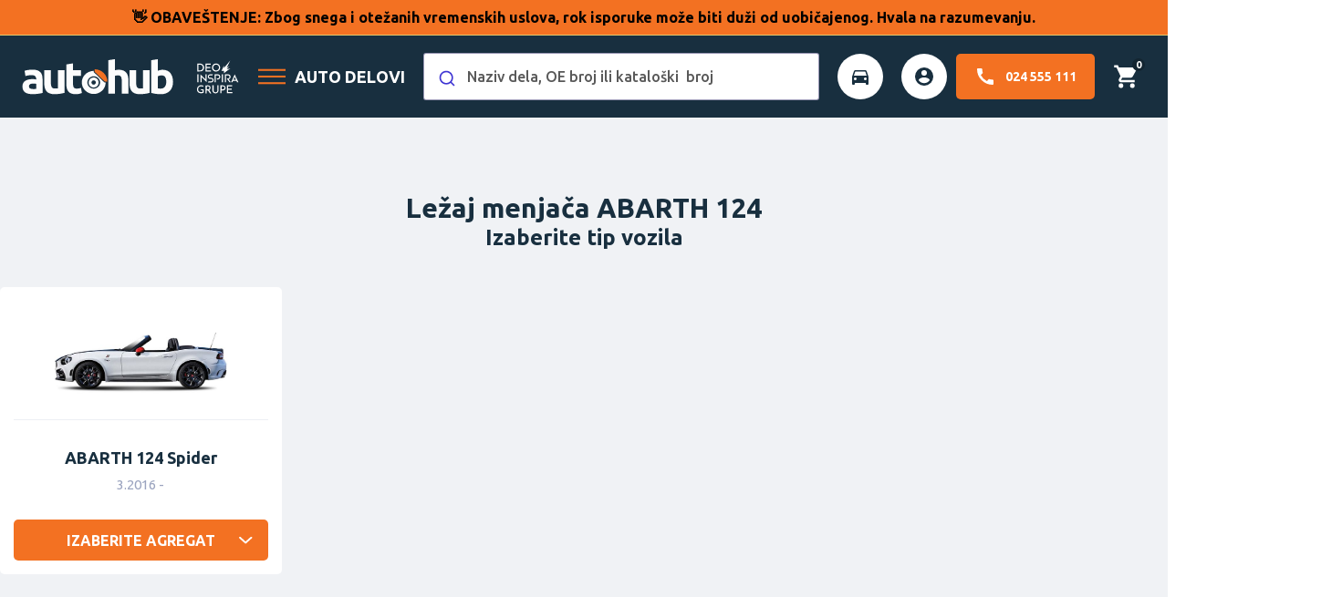

--- FILE ---
content_type: text/html; charset=utf-8
request_url: https://www.autohub.rs/q/lezaj-menjaca/abarth-124
body_size: 483679
content:


<!DOCTYPE html>
<html lang="sr" dir="ltr" class="">
<head>
    
    

    




<title></title>
<meta http-equiv="Content-type" content="text/html;charset=UTF-8"/>
<meta name="description" content=""/>
<meta name="keywords" content=""/>
<meta name="generator" content="xcartico.com"/>
<meta name="viewport" content="width=device-width, initial-scale=1"> 
<meta name="google-site-verification" content="fJzbr0efJ3nnTN6Zm_a0ikw6AaLLYjmTZ19cRydF2Oc" />
<meta name="theme-color" content="#e1e1e1">

    <meta name="robots" content="index,follow">

    <meta property="og:type" content="product"/>
    <meta property="og:site_name" content="AUTOHUB.RS"/>
    <meta property="og:title" content=""/>
    <meta property="og:description" content=""/>
    <meta property="og:url" content="https://www.autohub.rs/q/lezaj-menjaca/abarth-124"/>
    <meta property="og:image" content="/images/uploaded/header_1000.png"/>

<link rel="alternate" href="https://www.autohub.rs/q/lezaj-menjaca/abarth-124" hreflang="sr" title="Srpski" />
<link rel="canonical" href="https://www.autohub.rs/q/lezaj-menjaca/abarth-124" />

  <div style="width:100%; background:#f37122; padding:10px; text-align:center; border-bottom:1px solid #e0c96f; color:#000;">
    <b>👋 OBAVEŠTENJE: Zbog snega i otežanih vremenskih uslova, rok isporuke može biti duži od uobičajenog. Hvala na razumevanju.</b>
</div>

                                                
                                                
                                                <script async src="/Plugins/FoxNetSoft.GoogleEnhancedEcommerce/Scripts/googleeehelper.js"></script>
<script>
window.dataLayer = window.dataLayer || [];
var GEE_productImpressions = GEE_productImpressions || [];
var GEE_productDetails = GEE_productDetails || [];
var GEE_cartproducts = GEE_cartproducts || [];
var GEE_wishlistproducts = GEE_wishlistproducts || [];
dataLayer.push({
'ecommerce': {
'currencyCode': 'RSD',
'impressions': GEE_productImpressions
}
});
</script>
<!-- Google Tag Manager -->
<script>(function(w,d,s,l,i){w[l]=w[l]||[];w[l].push({'gtm.start':
new Date().getTime(),event:'gtm.js'});var f=d.getElementsByTagName(s)[0],
j=d.createElement(s),dl=l!='dataLayer'?'&l='+l:'';j.async=true;j.src=
'https://www.googletagmanager.com/gtm.js?id='+i+dl;f.parentNode.insertBefore(j,f);
})(window,document,'script','dataLayer','GTM-TQLP8NQ');</script>
<!-- End Google Tag Manager -->
<script async src="/Plugins/FoxNetSoft.GoogleAnalytics4/Scripts/GoogleAnalytics4.js"></script>
<script>
window.dataLayer = window.dataLayer || [];
var GA4_productImpressions = GA4_productImpressions || [];
var GA4_productDetails = GA4_productDetails || [];
var GA4_cartproducts = GA4_cartproducts || [];
var GA4_wishlistproducts = GA4_wishlistproducts || [];
</script>
<!-- Google Tag Manager -->
<script>(function(w,d,s,l,i){w[l]=w[l]||[];w[l].push({'gtm.start':
new Date().getTime(),event:'gtm.js'});var f=d.getElementsByTagName(s)[0],
j=d.createElement(s),dl=l!='dataLayer'?'&l='+l:'';j.async=true;j.src=
'https://www.googletagmanager.com/gtm.js?id='+i+dl;f.parentNode.insertBefore(j,f);
})(window,document,'script','dataLayer','');</script>
<!-- End Google Tag Manager -->


    <link rel="stylesheet" type="text/css" href="/css/VehicleSelectionVehicleDelegator.Head.styles.css?v=uvy10GwNeLoLtUqLH-0-qcaLgjI" /><link rel="stylesheet" type="text/css" href="/Plugins/xCarticoLightweight/Content/Css/modules/jQuery/select2.min.css?v=WkY-O6Ke4pUuhDLNYdfSY4meo2I" />
<link rel="stylesheet" type="text/css" href="/Plugins/xCarticoLightweight/Content/Css/scss/theme-autohub.min.css?v=732mRbqT0CPKugtUWmAKzGKVPwA" />
<link rel="stylesheet" type="text/css" href="/Plugins/xCarticoLightweight/Content/Images/VehicleManufacturerLogosSprite/sprite/sprite.min.css?v=XPcDYHtTsVlK5K0b4jDBbS69vqU" />

    <script type="text/javascript" src="/lib_npm/jquery/jquery.min.js?v=zUe1_AxXYZnoAG2qCvDV3jP28qo"></script>

    

    
    
    <link rel="shortcut icon" href="/icons/icons_0/favicon.ico">
    
    <!--Powered by nopCommerce - https://www.nopCommerce.com-->

    
<script type="text/javascript">!function(T,l,y){var S=T.location,k="script",D="instrumentationKey",C="ingestionendpoint",I="disableExceptionTracking",E="ai.device.",b="toLowerCase",w="crossOrigin",N="POST",e="appInsightsSDK",t=y.name||"appInsights";(y.name||T[e])&&(T[e]=t);var n=T[t]||function(d){var g=!1,f=!1,m={initialize:!0,queue:[],sv:"5",version:2,config:d};function v(e,t){var n={},a="Browser";return n[E+"id"]=a[b](),n[E+"type"]=a,n["ai.operation.name"]=S&&S.pathname||"_unknown_",n["ai.internal.sdkVersion"]="javascript:snippet_"+(m.sv||m.version),{time:function(){var e=new Date;function t(e){var t=""+e;return 1===t.length&&(t="0"+t),t}return e.getUTCFullYear()+"-"+t(1+e.getUTCMonth())+"-"+t(e.getUTCDate())+"T"+t(e.getUTCHours())+":"+t(e.getUTCMinutes())+":"+t(e.getUTCSeconds())+"."+((e.getUTCMilliseconds()/1e3).toFixed(3)+"").slice(2,5)+"Z"}(),iKey:e,name:"Microsoft.ApplicationInsights."+e.replace(/-/g,"")+"."+t,sampleRate:100,tags:n,data:{baseData:{ver:2}}}}var h=d.url||y.src;if(h){function a(e){var t,n,a,i,r,o,s,c,u,p,l;g=!0,m.queue=[],f||(f=!0,t=h,s=function(){var e={},t=d.connectionString;if(t)for(var n=t.split(";"),a=0;a<n.length;a++){var i=n[a].split("=");2===i.length&&(e[i[0][b]()]=i[1])}if(!e[C]){var r=e.endpointsuffix,o=r?e.location:null;e[C]="https://"+(o?o+".":"")+"dc."+(r||"services.visualstudio.com")}return e}(),c=s[D]||d[D]||"",u=s[C],p=u?u+"/v2/track":d.endpointUrl,(l=[]).push((n="SDK LOAD Failure: Failed to load Application Insights SDK script (See stack for details)",a=t,i=p,(o=(r=v(c,"Exception")).data).baseType="ExceptionData",o.baseData.exceptions=[{typeName:"SDKLoadFailed",message:n.replace(/\./g,"-"),hasFullStack:!1,stack:n+"\nSnippet failed to load ["+a+"] -- Telemetry is disabled\nHelp Link: https://go.microsoft.com/fwlink/?linkid=2128109\nHost: "+(S&&S.pathname||"_unknown_")+"\nEndpoint: "+i,parsedStack:[]}],r)),l.push(function(e,t,n,a){var i=v(c,"Message"),r=i.data;r.baseType="MessageData";var o=r.baseData;return o.message='AI (Internal): 99 message:"'+("SDK LOAD Failure: Failed to load Application Insights SDK script (See stack for details) ("+n+")").replace(/\"/g,"")+'"',o.properties={endpoint:a},i}(0,0,t,p)),function(e,t){if(JSON){var n=T.fetch;if(n&&!y.useXhr)n(t,{method:N,body:JSON.stringify(e),mode:"cors"});else if(XMLHttpRequest){var a=new XMLHttpRequest;a.open(N,t),a.setRequestHeader("Content-type","application/json"),a.send(JSON.stringify(e))}}}(l,p))}function i(e,t){f||setTimeout(function(){!t&&m.core||a()},500)}var e=function(){var n=l.createElement(k);n.src=h;var e=y[w];return!e&&""!==e||"undefined"==n[w]||(n[w]=e),n.onload=i,n.onerror=a,n.onreadystatechange=function(e,t){"loaded"!==n.readyState&&"complete"!==n.readyState||i(0,t)},n}();y.ld<0?l.getElementsByTagName("head")[0].appendChild(e):setTimeout(function(){l.getElementsByTagName(k)[0].parentNode.appendChild(e)},y.ld||0)}try{m.cookie=l.cookie}catch(p){}function t(e){for(;e.length;)!function(t){m[t]=function(){var e=arguments;g||m.queue.push(function(){m[t].apply(m,e)})}}(e.pop())}var n="track",r="TrackPage",o="TrackEvent";t([n+"Event",n+"PageView",n+"Exception",n+"Trace",n+"DependencyData",n+"Metric",n+"PageViewPerformance","start"+r,"stop"+r,"start"+o,"stop"+o,"addTelemetryInitializer","setAuthenticatedUserContext","clearAuthenticatedUserContext","flush"]),m.SeverityLevel={Verbose:0,Information:1,Warning:2,Error:3,Critical:4};var s=(d.extensionConfig||{}).ApplicationInsightsAnalytics||{};if(!0!==d[I]&&!0!==s[I]){var c="onerror";t(["_"+c]);var u=T[c];T[c]=function(e,t,n,a,i){var r=u&&u(e,t,n,a,i);return!0!==r&&m["_"+c]({message:e,url:t,lineNumber:n,columnNumber:a,error:i}),r},d.autoExceptionInstrumented=!0}return m}(y.cfg);function a(){y.onInit&&y.onInit(n)}(T[t]=n).queue&&0===n.queue.length?(n.queue.push(a),n.trackPageView({})):a()}(window,document,{
src: "https://js.monitor.azure.com/scripts/b/ai.2.min.js", // The SDK URL Source
crossOrigin: "anonymous", 
cfg: { // Application Insights Configuration
    connectionString: 'InstrumentationKey=ab4fd306-ecb5-41f5-866b-c44a8e9c7043;IngestionEndpoint=https://westeurope-5.in.applicationinsights.azure.com/;LiveEndpoint=https://westeurope.livediagnostics.monitor.azure.com/;ApplicationId=05cc7d37-09ba-42ef-ad0c-e77c3a540d50'
}});</script></head>
<body>
<input type="hidden" value="Autohub" id="theme_name"/>
<input name="__RequestVerificationToken" type="hidden" value="CfDJ8DPyLLoWkulFuEKL8RFy-oYOGl06c3r1S18lu7wq_m8Z7Fgg9-PyXdjo3aecUNIWP7TqaB5yS8m7O2e9g_tnxpdlK3TCTOikm5Z_MXod4Nf8b6D4k_BrYKZ35gINodqbL-13I7nNkFxkKC0LQWcdVzw" />
<!-- Google Tag Manager (noscript) -->
<noscript><iframe src="https://www.googletagmanager.com/ns.html?id=GTM-TQLP8NQ" height="0" width="0" style="display:none;visibility:hidden"></iframe></noscript>
<!-- End Google Tag Manager (noscript) --><!-- Google Tag Manager (noscript) -->
<noscript><iframe src="https://www.googletagmanager.com/ns.html?id=" height="0" width="0" style="display:none;visibility:hidden"></iframe></noscript>
<!-- End Google Tag Manager (noscript) -->

<div class="ajax-loading-block-window" style="display: none">
</div>
<div id="dialog-notifications-success" title="Obaveštenje" style="display:none;">
</div>
<div id="dialog-notifications-error" title="Greška" style="display:none;">
</div>
<div id="dialog-notifications-warning" title="Upozorenje" style="display:none;">
</div>
<div id="bar-notification" class="bar-notification-container" data-close="Zatvorite">
</div>

<!--[if lte IE 8]>
    <div style="clear:both;height:59px;text-align:center;position:relative;">
        <a href="http://www.microsoft.com/windows/internet-explorer/default.aspx" target="_blank">
            <img src="/Themes/Autohub/Content/images/ie_warning.jpg" height="42" width="820" alt="You are using an outdated browser. For a faster, safer browsing experience, upgrade for free today." />
        </a>
    </div>
<![endif]-->

<div class="master-wrapper-page">
    <div class="master-wrapper-header">





<header class="header">
    <div class="header-upper">
        <div class="header-logo">
            <a href="/">
    <img alt="AUTOHUB.RS - Logo" src="/Plugins/xCarticoLightweight/Themes/Autohub/Content/Images/logo/logo-header.svg" />
</a>
<a href="https://inspiragrupa.com/">
    <img alt="Deo Inspira Grupe" src="/Plugins/xCarticoLightweight/Themes/Autohub/Content/Images/logo/deo-inspira-grupe-white-logo.svg" />
</a>
        </div>
        <nav class="header-categories">
            <div class="header-category-text not-mobile qa-js-header-category-text">
                <svg>
                    <use xlink:href="/Plugins/xCarticoLightweight/Themes/Autohub/Content/Images/icons/sprite.svg#navigacija"/>
                </svg>
                <span class="header-category-title">Auto delovi</span>
            </div>
            <div class="header-menu-category">
                



<div class="all-categories">
    <div class="main-categories-list">
        <ul>
            <li class="main-category-title"> 
                <span class="category-back qa-js-main-category-title">
                    <svg>
                        <use xlink:href="/Plugins/xCarticoLightweight/Themes/Autohub/Content/Images/icons/sprite.svg#back" />
                    </svg>
                </span>
                <strong>Kategorije</strong>
            </li>
                <li class="main-category-item qa-js-main-category-item" id="1029" data-category="1029">
                        <div class="main-category-image">
                            <img src="https://xcarticofiles.blob.core.windows.net/webp/300_14278.webp" alt="Gume"/>
                        </div>
                    <span class="main-category-name">
                        Gume
                    </span>
                </li>
                <li class="main-category-item qa-js-main-category-item" id="29" data-category="29">
                        <div class="main-category-image">
                            <img src="https://xcarticofiles.blob.core.windows.net/webp/300_14279.webp" alt="Ko&#x10D;ioni sistem"/>
                        </div>
                    <span class="main-category-name">
                        Ko&#x10D;ioni sistem
                    </span>
                </li>
                <li class="main-category-item qa-js-main-category-item" id="20" data-category="20">
                        <div class="main-category-image">
                            <img src="https://xcarticofiles.blob.core.windows.net/webp/300_14280.webp" alt="Filteri"/>
                        </div>
                    <span class="main-category-name">
                        Filteri
                    </span>
                </li>
                <li class="main-category-item qa-js-main-category-item" id="13" data-category="13">
                        <div class="main-category-image">
                            <img src="https://xcarticofiles.blob.core.windows.net/webp/300_14281.webp" alt="Ulja i te&#x10D;nosti"/>
                        </div>
                    <span class="main-category-name">
                        Ulja i te&#x10D;nosti
                    </span>
                </li>
                <li class="main-category-item qa-js-main-category-item" id="23" data-category="23">
                        <div class="main-category-image">
                            <img src="https://xcarticofiles.blob.core.windows.net/webp/300_14283.webp" alt="Delovi motora"/>
                        </div>
                    <span class="main-category-name">
                        Delovi motora
                    </span>
                </li>
                <li class="main-category-item qa-js-main-category-item" id="24" data-category="24">
                        <div class="main-category-image">
                            <img src="https://xcarticofiles.blob.core.windows.net/webp/300_14282.webp" alt="Auto elektrika"/>
                        </div>
                    <span class="main-category-name">
                        Auto elektrika
                    </span>
                </li>
                <li class="main-category-item qa-js-main-category-item" id="34" data-category="34">
                        <div class="main-category-image">
                            <img src="https://xcarticofiles.blob.core.windows.net/webp/300_14284.webp" alt="Klima ure&#x111;aj"/>
                        </div>
                    <span class="main-category-name">
                        Klima ure&#x111;aj
                    </span>
                </li>
                <li class="main-category-item qa-js-main-category-item" id="21" data-category="21">
                        <div class="main-category-image">
                            <img src="https://xcarticofiles.blob.core.windows.net/webp/300_14287.webp" alt="Sistem za odvod izduvnih gasova"/>
                        </div>
                    <span class="main-category-name">
                        Sistem za odvod izduvnih gasova
                    </span>
                </li>
                <li class="main-category-item qa-js-main-category-item" id="7" data-category="7">
                        <div class="main-category-image">
                            <img src="https://xcarticofiles.blob.core.windows.net/webp/300_14285.webp" alt="Ve&#x161;anje i ramena"/>
                        </div>
                    <span class="main-category-name">
                        Ve&#x161;anje i ramena
                    </span>
                </li>
                <li class="main-category-item qa-js-main-category-item" id="30" data-category="30">
                        <div class="main-category-image">
                            <img src="https://xcarticofiles.blob.core.windows.net/webp/300_14286.webp" alt="Karoserija"/>
                        </div>
                    <span class="main-category-name">
                        Karoserija
                    </span>
                </li>
                <li class="main-category-item qa-js-main-category-item" id="8" data-category="8">
                        <div class="main-category-image">
                            <img src="https://xcarticofiles.blob.core.windows.net/webp/300_14288.webp" alt="Sistem za upravljanje"/>
                        </div>
                    <span class="main-category-name">
                        Sistem za upravljanje
                    </span>
                </li>
                <li class="main-category-item qa-js-main-category-item" id="19" data-category="19">
                        <div class="main-category-image">
                            <img src="https://xcarticofiles.blob.core.windows.net/webp/300_14289.webp" alt="Sistem za snabdevanje gorivom"/>
                        </div>
                    <span class="main-category-name">
                        Sistem za snabdevanje gorivom
                    </span>
                </li>
                <li class="main-category-item qa-js-main-category-item" id="14" data-category="14">
                        <div class="main-category-image">
                            <img src="https://xcarticofiles.blob.core.windows.net/webp/300_14290.webp" alt="Osvetljenje"/>
                        </div>
                    <span class="main-category-name">
                        Osvetljenje
                    </span>
                </li>
                <li class="main-category-item qa-js-main-category-item" id="26" data-category="26">
                        <div class="main-category-image">
                            <img src="https://xcarticofiles.blob.core.windows.net/webp/300_14291.webp" alt="Amortizeri i prate&#x107;i delovi"/>
                        </div>
                    <span class="main-category-name">
                        Amortizeri i prate&#x107;i delovi
                    </span>
                </li>
                <li class="main-category-item qa-js-main-category-item" id="27" data-category="27">
                        <div class="main-category-image">
                            <img src="https://xcarticofiles.blob.core.windows.net/webp/300_14292.webp" alt="Kva&#x10D;ila i prate&#x107;i delovi"/>
                        </div>
                    <span class="main-category-name">
                        Kva&#x10D;ila i prate&#x107;i delovi
                    </span>
                </li>
                <li class="main-category-item qa-js-main-category-item" id="15" data-category="15">
                        <div class="main-category-image">
                            <img src="https://xcarticofiles.blob.core.windows.net/webp/300_14293.webp" alt="Delovi enterijera"/>
                        </div>
                    <span class="main-category-name">
                        Delovi enterijera
                    </span>
                </li>
                <li class="main-category-item qa-js-main-category-item" id="16" data-category="16">
                        <div class="main-category-image">
                            <img src="https://xcarticofiles.blob.core.windows.net/webp/300_14294.webp" alt="Sistem za paljenje"/>
                        </div>
                    <span class="main-category-name">
                        Sistem za paljenje
                    </span>
                </li>
                <li class="main-category-item qa-js-main-category-item" id="17" data-category="17">
                        <div class="main-category-image">
                            <img src="https://xcarticofiles.blob.core.windows.net/webp/300_14295.webp" alt="Grejanje i ventilacija"/>
                        </div>
                    <span class="main-category-name">
                        Grejanje i ventilacija
                    </span>
                </li>
                <li class="main-category-item qa-js-main-category-item" id="18" data-category="18">
                        <div class="main-category-image">
                            <img src="https://xcarticofiles.blob.core.windows.net/webp/300_14296.webp" alt="Zaptiva&#x10D;i i zaptivni prstenovi"/>
                        </div>
                    <span class="main-category-name">
                        Zaptiva&#x10D;i i zaptivni prstenovi
                    </span>
                </li>
                <li class="main-category-item qa-js-main-category-item" id="4" data-category="4">
                        <div class="main-category-image">
                            <img src="https://xcarticofiles.blob.core.windows.net/webp/300_14297.webp" alt="Delovi menja&#x10D;a"/>
                        </div>
                    <span class="main-category-name">
                        Delovi menja&#x10D;a
                    </span>
                </li>
                <li class="main-category-item qa-js-main-category-item" id="32" data-category="32">
                        <div class="main-category-image">
                            <img src="https://xcarticofiles.blob.core.windows.net/webp/300_14298.webp" alt="Le&#x17E;ajevi"/>
                        </div>
                    <span class="main-category-name">
                        Le&#x17E;ajevi
                    </span>
                </li>
                <li class="main-category-item qa-js-main-category-item" id="2" data-category="2">
                        <div class="main-category-image">
                            <img src="https://xcarticofiles.blob.core.windows.net/webp/300_14299.webp" alt="Sistem za pranje vetrobranskog stakla"/>
                        </div>
                    <span class="main-category-name">
                        Sistem za pranje vetrobranskog stakla
                    </span>
                </li>
                <li class="main-category-item qa-js-main-category-item" id="9" data-category="9">
                        <div class="main-category-image">
                            <img src="https://xcarticofiles.blob.core.windows.net/webp/300_14300.webp" alt="Senzori, releji i upravlja&#x10D;ke jedinice"/>
                        </div>
                    <span class="main-category-name">
                        Senzori, releji i upravlja&#x10D;ke jedinice
                    </span>
                </li>
                <li class="main-category-item qa-js-main-category-item" id="11" data-category="11">
                        <div class="main-category-image">
                            <img src="https://xcarticofiles.blob.core.windows.net/webp/300_14301.webp" alt="Osovina i diferencijal"/>
                        </div>
                    <span class="main-category-name">
                        Osovina i diferencijal
                    </span>
                </li>
                <li class="main-category-item qa-js-main-category-item" id="31" data-category="31">
                        <div class="main-category-image">
                            <img src="https://xcarticofiles.blob.core.windows.net/webp/300_14302.webp" alt="Zup&#x10D;asti kai&#x161;, razvodni lanac, roleri i &#x161;paneri"/>
                        </div>
                    <span class="main-category-name">
                        Zup&#x10D;asti kai&#x161;, razvodni lanac, roleri i &#x161;paneri
                    </span>
                </li>
                <li class="main-category-item qa-js-main-category-item" id="12" data-category="12">
                        <div class="main-category-image">
                            <img src="https://xcarticofiles.blob.core.windows.net/webp/300_14303.webp" alt="Cevi i creva"/>
                        </div>
                    <span class="main-category-name">
                        Cevi i creva
                    </span>
                </li>
                <li class="main-category-item qa-js-main-category-item" id="22" data-category="22">
                        <div class="main-category-image">
                            <img src="https://xcarticofiles.blob.core.windows.net/webp/300_14304.webp" alt="Rashladni sistem motora"/>
                        </div>
                    <span class="main-category-name">
                        Rashladni sistem motora
                    </span>
                </li>
                <li class="main-category-item qa-js-main-category-item" id="25" data-category="25">
                        <div class="main-category-image">
                            <img src="https://xcarticofiles.blob.core.windows.net/webp/300_14305.webp" alt="Poluosovine i homokineti&#x10D;ki zglobovi"/>
                        </div>
                    <span class="main-category-name">
                        Poluosovine i homokineti&#x10D;ki zglobovi
                    </span>
                </li>
                <li class="main-category-item qa-js-main-category-item" id="6" data-category="6">
                        <div class="main-category-image">
                            <img src="https://xcarticofiles.blob.core.windows.net/webp/300_14306.webp" alt="Alati i oprema"/>
                        </div>
                    <span class="main-category-name">
                        Alati i oprema
                    </span>
                </li>
                <li class="main-category-item qa-js-main-category-item" id="33" data-category="33">
                        <div class="main-category-image">
                            <img src="https://xcarticofiles.blob.core.windows.net/webp/300_14307.webp" alt="Auto kozmetika"/>
                        </div>
                    <span class="main-category-name">
                        Auto kozmetika
                    </span>
                </li>
        </ul>
    </div>
    <div class="full-categories-list">
            <ul class="single-category-list" data-parentId="1029" id="categories-1029" style="display:none;">
                <li class="category-list-item">
                    <a class="category-item-name" href="/t/gume-2">
                        <span class="category-back qa-js-category-item-back">
                            <svg>
                                <use xlink:href="/Plugins/xCarticoLightweight/Themes/Autohub/Content/Images/icons/sprite.svg#back" />
                            </svg>
                        </span>
                        <strong>Gume</strong>
                        <svg width="16px" height="16px">
                            <use xlink:href="/Plugins/xCarticoLightweight/Themes/Autohub/Content/Images/icons/sprite.svg#nastavite" />
                        </svg>
                    </a>
                    <ul class="sub-category-list">
                            <li class="sub-category-item">
                                <a class="sub-category-link" href="/t/gume">
                                    Gume
                                </a>
                            </li>
                    </ul>
                </li>
            </ul>
            <ul class="single-category-list" data-parentId="29" id="categories-29" style="display:none;">
                <li class="category-list-item">
                    <a class="category-item-name" href="/t/kocioni-sistem">
                        <span class="category-back qa-js-category-item-back">
                            <svg>
                                <use xlink:href="/Plugins/xCarticoLightweight/Themes/Autohub/Content/Images/icons/sprite.svg#back" />
                            </svg>
                        </span>
                        <strong>Ko&#x10D;ioni sistem</strong>
                        <svg width="16px" height="16px">
                            <use xlink:href="/Plugins/xCarticoLightweight/Themes/Autohub/Content/Images/icons/sprite.svg#nastavite" />
                        </svg>
                    </a>
                    <ul class="sub-category-list">
                            <li class="sub-category-item">
                                <a class="sub-category-link" href="/t/kocione-plocice">
                                    Ko&#x10D;ione plo&#x10D;ice
                                </a>
                            </li>
                            <li class="sub-category-item">
                                <a class="sub-category-link" href="/t/kocioni-diskovi">
                                    Ko&#x10D;ioni diskovi
                                </a>
                            </li>
                            <li class="sub-category-item">
                                <a class="sub-category-link" href="/t/glavni-kocioni-cilindar">
                                    Glavni ko&#x10D;ioni cilindar
                                </a>
                            </li>
                            <li class="sub-category-item">
                                <a class="sub-category-link" href="/t/kocione-celjusti">
                                    Ko&#x10D;ione &#x10D;eljusti
                                </a>
                            </li>
                            <li class="sub-category-item">
                                <a class="sub-category-link" href="/t/kociono-ulje">
                                    Ko&#x10D;iono ulje
                                </a>
                            </li>
                            <li class="sub-category-item">
                                <a class="sub-category-link" href="/t/klip-kocionih-celjusti">
                                    Klip ko&#x10D;ionih &#x10D;eljusti
                                </a>
                            </li>
                            <li class="sub-category-item">
                                <a class="sub-category-link" href="/t/set-za-reparaciju-glavnog-kocionog-cilindra">
                                    Set za reparaciju glavnog ko&#x10D;ionog cilindra
                                </a>
                            </li>
                            <li class="sub-category-item">
                                <a class="sub-category-link" href="/t/crevo-za-kocnice">
                                    Crevo za ko&#x10D;nice
                                </a>
                            </li>
                            <li class="sub-category-item">
                                <a class="sub-category-link" href="/t/kocioni-setovi">
                                    Ko&#x10D;ioni setovi
                                </a>
                            </li>
                            <li class="sub-category-item">
                                <a class="sub-category-link" href="/t/servo-kocnice-pojacivac-sile-kocenja">
                                    Servo ko&#x10D;nice (poja&#x10D;iva&#x10D; sile ko&#x10D;enja)
                                </a>
                            </li>
                            <li class="sub-category-item">
                                <a class="sub-category-link" href="/t/alat-za-kocnice">
                                    Alat za ko&#x10D;nice
                                </a>
                            </li>
                            <li class="sub-category-item">
                                <a class="sub-category-link" href="/t/nosac-kocione-celjusti">
                                    Nosa&#x10D; ko&#x10D;ione &#x10D;eljusti
                                </a>
                            </li>
                            <li class="sub-category-item">
                                <a class="sub-category-link" href="/t/abs-centrala">
                                    ABS centrala
                                </a>
                            </li>
                            <li class="sub-category-item">
                                <a class="sub-category-link" href="/t/klizac-kocionih-celjusti">
                                    Kliza&#x10D; ko&#x10D;ionih &#x10D;eljusti
                                </a>
                            </li>
                            <li class="sub-category-item">
                                <a class="sub-category-link" href="/t/senzor-abs-a-senzor-obrtaja-tocka">
                                    Senzor ABS-a (senzor obrtaja to&#x10D;ka)
                                </a>
                            </li>
                            <li class="sub-category-item">
                                <a class="sub-category-link" href="/t/komplet-pribora-za-montazu-kocionih-plocica">
                                    Komplet pribora za monta&#x17E;u ko&#x10D;ionih plo&#x10D;ica
                                </a>
                            </li>
                            <li class="sub-category-item">
                                <a class="sub-category-link" href="/t/set-za-reparaciju-kocionih-celjusti">
                                    Set za reparaciju ko&#x10D;ionih &#x10D;eljusti
                                </a>
                            </li>
                            <li class="sub-category-item">
                                <a class="sub-category-link" href="/t/prsten-abs-a">
                                    Prsten ABS-a
                                </a>
                            </li>
                            <li class="sub-category-item">
                                <a class="sub-category-link" href="/t/regulator-sile-kocenja">
                                    Regulator sile ko&#x10D;enja
                                </a>
                            </li>
                            <li class="sub-category-item">
                                <a class="sub-category-link" href="/t/vakuum-pumpa">
                                    Vakuum pumpa
                                </a>
                            </li>
                            <li class="sub-category-item">
                                <a class="sub-category-link" href="/t/kocioni-cilindar-sa-oprugom">
                                    Ko&#x10D;ioni cilindar sa oprugom
                                </a>
                            </li>
                            <li class="sub-category-item">
                                <a class="sub-category-link" href="/t/obloga-pedale-kocnice">
                                    Obloga pedale ko&#x10D;nice
                                </a>
                            </li>
                            <li class="sub-category-item">
                                <a class="sub-category-link" href="/t/komplet-kocionih-obloga-za-dobos-kocnice">
                                    Komplet ko&#x10D;ionih obloga za dobo&#x161; ko&#x10D;nice
                                </a>
                            </li>
                            <li class="sub-category-item">
                                <a class="sub-category-link" href="/t/membrana-kocionog-cilindra">
                                    Membrana ko&#x10D;ionog cilindra
                                </a>
                            </li>
                            <li class="sub-category-item">
                                <a class="sub-category-link" href="/t/set-kocionih-obloga-za-rucnu-kocnicu-sa-materijalom-za-ugradnju">
                                    Set ko&#x10D;ionih obloga za ru&#x10D;nu ko&#x10D;nicu sa materijalom za ugradnju
                                </a>
                            </li>
                            <li class="sub-category-item">
                                <a class="sub-category-link" href="/t/kocioni-cilindar-sa-membranom">
                                    Ko&#x10D;ioni cilindar sa membranom
                                </a>
                            </li>
                            <li class="sub-category-item">
                                <a class="sub-category-link" href="/t/kocioni-ventil-za-rucnu-parking-kocnicu">
                                    Ko&#x10D;ioni ventil za ru&#x10D;nu (parking) ko&#x10D;nicu
                                </a>
                            </li>
                            <li class="sub-category-item">
                                <a class="sub-category-link" href="/t/kocioni-ventil-za-radnu-kocnicu">
                                    Ko&#x10D;ioni ventil za radnu ko&#x10D;nicu
                                </a>
                            </li>
                            <li class="sub-category-item">
                                <a class="sub-category-link" href="/t/sajla-rucne-kocnice">
                                    Sajla ru&#x10D;ne ko&#x10D;nice
                                </a>
                            </li>
                            <li class="sub-category-item">
                                <a class="sub-category-link" href="/t/komplet-kocionih-obloga">
                                    Komplet ko&#x10D;ionih obloga
                                </a>
                            </li>
                            <li class="sub-category-item">
                                <a class="sub-category-link" href="/t/kocioni-cilindar-tocka">
                                    Ko&#x10D;ioni cilindar to&#x10D;ka
                                </a>
                            </li>
                            <li class="sub-category-item">
                                <a class="sub-category-link" href="/t/kocioni-dobos">
                                    Ko&#x10D;ioni dobo&#x161;
                                </a>
                            </li>
                            <li class="sub-category-item">
                                <a class="sub-category-link" href="/t/indikator-istrosenosti-kocionih-plocica">
                                    Indikator istro&#x161;enosti ko&#x10D;ionih plo&#x10D;ica
                                </a>
                            </li>
                            <li class="sub-category-item">
                                <a class="sub-category-link" href="/t/kocione-pakne">
                                    Ko&#x10D;ione pakne
                                </a>
                            </li>
                            <li class="sub-category-item">
                                <a class="sub-category-link" href="/t/kocione-opruge">
                                    Ko&#x10D;ione opruge
                                </a>
                            </li>
                    </ul>
                </li>
            </ul>
            <ul class="single-category-list" data-parentId="20" id="categories-20" style="display:none;">
                <li class="category-list-item">
                    <a class="category-item-name" href="/t/filteri">
                        <span class="category-back qa-js-category-item-back">
                            <svg>
                                <use xlink:href="/Plugins/xCarticoLightweight/Themes/Autohub/Content/Images/icons/sprite.svg#back" />
                            </svg>
                        </span>
                        <strong>Filteri</strong>
                        <svg width="16px" height="16px">
                            <use xlink:href="/Plugins/xCarticoLightweight/Themes/Autohub/Content/Images/icons/sprite.svg#nastavite" />
                        </svg>
                    </a>
                    <ul class="sub-category-list">
                            <li class="sub-category-item">
                                <a class="sub-category-link" href="/t/filter-ulja">
                                    Filter ulja
                                </a>
                            </li>
                            <li class="sub-category-item">
                                <a class="sub-category-link" href="/t/filter-vazduha">
                                    Filter vazduha
                                </a>
                            </li>
                            <li class="sub-category-item">
                                <a class="sub-category-link" href="/t/filter-polena-filter-kabine">
                                    Filter polena (filter kabine)
                                </a>
                            </li>
                            <li class="sub-category-item">
                                <a class="sub-category-link" href="/t/filter-goriva">
                                    Filter goriva
                                </a>
                            </li>
                            <li class="sub-category-item">
                                <a class="sub-category-link" href="/t/set-filtera">
                                    Set Filtera
                                </a>
                            </li>
                            <li class="sub-category-item">
                                <a class="sub-category-link" href="/t/alati-za-montazu-i-demontazu-filtera">
                                    Alati za monta&#x17E;u i demonta&#x17E;u filtera
                                </a>
                            </li>
                            <li class="sub-category-item">
                                <a class="sub-category-link" href="/t/susac-klima-uredaja">
                                    Su&#x161;a&#x10D; klima ure&#x111;aja
                                </a>
                            </li>
                            <li class="sub-category-item">
                                <a class="sub-category-link" href="/t/zaptivac-kucista-filtera-ulja">
                                    Zaptiva&#x10D; ku&#x107;i&#x161;ta filtera ulja
                                </a>
                            </li>
                            <li class="sub-category-item">
                                <a class="sub-category-link" href="/t/filter-automatskog-menjaca">
                                    Filter automatskog menja&#x10D;a
                                </a>
                            </li>
                            <li class="sub-category-item">
                                <a class="sub-category-link" href="/t/hidraulicni-filter-za-servo-upravljac">
                                    Hidrauli&#x10D;ni filter za servo upravlja&#x10D;
                                </a>
                            </li>
                    </ul>
                </li>
            </ul>
            <ul class="single-category-list" data-parentId="13" id="categories-13" style="display:none;">
                <li class="category-list-item">
                    <a class="category-item-name" href="/t/ulja-i-tecnosti">
                        <span class="category-back qa-js-category-item-back">
                            <svg>
                                <use xlink:href="/Plugins/xCarticoLightweight/Themes/Autohub/Content/Images/icons/sprite.svg#back" />
                            </svg>
                        </span>
                        <strong>Ulja i te&#x10D;nosti</strong>
                        <svg width="16px" height="16px">
                            <use xlink:href="/Plugins/xCarticoLightweight/Themes/Autohub/Content/Images/icons/sprite.svg#nastavite" />
                        </svg>
                    </a>
                    <ul class="sub-category-list">
                            <li class="sub-category-item">
                                <a class="sub-category-link" href="/t/motorno-ulje">
                                    Motorno ulje
                                </a>
                            </li>
                            <li class="sub-category-item">
                                <a class="sub-category-link" href="/t/ulje-za-menjace">
                                    Ulje za menja&#x10D;e
                                </a>
                            </li>
                            <li class="sub-category-item">
                                <a class="sub-category-link" href="/t/antifriz">
                                    Antifriz
                                </a>
                            </li>
                            <li class="sub-category-item">
                                <a class="sub-category-link" href="/t/sredstvo-za-pranje-vetrobranskog-stakla">
                                    Sredstvo za pranje vetrobranskog stakla
                                </a>
                            </li>
                            <li class="sub-category-item">
                                <a class="sub-category-link" href="/t/ulje-za-automatske-menjace">
                                    Ulje za automatske menja&#x10D;e
                                </a>
                            </li>
                            <li class="sub-category-item">
                                <a class="sub-category-link" href="/t/ulje-servo-volana-servo-upravljaca">
                                    Ulje servo volana (servo upravlja&#x10D;a)
                                </a>
                            </li>
                            <li class="sub-category-item">
                                <a class="sub-category-link" href="/t/destilovana-voda">
                                    Destilovana voda
                                </a>
                            </li>
                            <li class="sub-category-item">
                                <a class="sub-category-link" href="/t/hidraulicno-ulje">
                                    Hidrauli&#x10D;no ulje
                                </a>
                            </li>
                            <li class="sub-category-item">
                                <a class="sub-category-link" href="/t/maziva">
                                    Maziva
                                </a>
                            </li>
                    </ul>
                </li>
            </ul>
            <ul class="single-category-list" data-parentId="23" id="categories-23" style="display:none;">
                <li class="category-list-item">
                    <a class="category-item-name" href="/t/delovi-motora">
                        <span class="category-back qa-js-category-item-back">
                            <svg>
                                <use xlink:href="/Plugins/xCarticoLightweight/Themes/Autohub/Content/Images/icons/sprite.svg#back" />
                            </svg>
                        </span>
                        <strong>Delovi motora</strong>
                        <svg width="16px" height="16px">
                            <use xlink:href="/Plugins/xCarticoLightweight/Themes/Autohub/Content/Images/icons/sprite.svg#nastavite" />
                        </svg>
                    </a>
                    <ul class="sub-category-list">
                            <li class="sub-category-item">
                                <a class="sub-category-link" href="/t/set-zupcastog-kaisa">
                                    Set zup&#x10D;astog kai&#x161;a
                                </a>
                            </li>
                            <li class="sub-category-item">
                                <a class="sub-category-link" href="/t/pumpa-za-vodu">
                                    Pumpa za vodu
                                </a>
                            </li>
                            <li class="sub-category-item">
                                <a class="sub-category-link" href="/t/garnitura-pk-kaisa-klinastorebrastog">
                                    Garnitura PK kai&#x161;a (klinasto/rebrastog)
                                </a>
                            </li>
                            <li class="sub-category-item">
                                <a class="sub-category-link" href="/t/svecice">
                                    Sve&#x107;ice
                                </a>
                            </li>
                            <li class="sub-category-item">
                                <a class="sub-category-link" href="/t/zaptivac-semeringa-ventila">
                                    Zaptiva&#x10D; semeringa ventila
                                </a>
                            </li>
                            <li class="sub-category-item">
                                <a class="sub-category-link" href="/t/zaptivac-kartera">
                                    Zaptiva&#x10D; kartera
                                </a>
                            </li>
                            <li class="sub-category-item">
                                <a class="sub-category-link" href="/t/hidropodizaci-ventila">
                                    Hidropodiza&#x10D;i ventila
                                </a>
                            </li>
                            <li class="sub-category-item">
                                <a class="sub-category-link" href="/t/usmeravajuci-tockic-zupcastog-kaisa-rolertrkac-2">
                                    Usmeravaju&#x107;i to&#x10D;ki&#x107; zup&#x10D;astog kai&#x161;a (roler,trka&#x10D;)
                                </a>
                            </li>
                            <li class="sub-category-item">
                                <a class="sub-category-link" href="/t/zatezac-zupcastog-kaisa-spaner-2">
                                    Zateza&#x10D; zup&#x10D;astog kai&#x161;a (&#x161;paner)
                                </a>
                            </li>
                            <li class="sub-category-item">
                                <a class="sub-category-link" href="/t/termostat">
                                    Termostat
                                </a>
                            </li>
                            <li class="sub-category-item">
                                <a class="sub-category-link" href="/t/zaptivac-termostata">
                                    Zaptiva&#x10D; termostata
                                </a>
                            </li>
                            <li class="sub-category-item">
                                <a class="sub-category-link" href="/t/kuciste-leptira-gasa">
                                    Ku&#x107;i&#x161;te leptira gasa
                                </a>
                            </li>
                            <li class="sub-category-item">
                                <a class="sub-category-link" href="/t/zupcasti-kais">
                                    Zup&#x10D;asti kai&#x161;
                                </a>
                            </li>
                            <li class="sub-category-item">
                                <a class="sub-category-link" href="/t/set-zupcastog-kaisa-sa-pumpom-za-vodu">
                                    Set zup&#x10D;astog kai&#x161;a sa pumpom za vodu
                                </a>
                            </li>
                            <li class="sub-category-item">
                                <a class="sub-category-link" href="/t/zaptivac-vodene-pumpe">
                                    Zaptiva&#x10D; vodene pumpe
                                </a>
                            </li>
                            <li class="sub-category-item">
                                <a class="sub-category-link" href="/t/hladnjak-motora">
                                    Hladnjak motora
                                </a>
                            </li>
                            <li class="sub-category-item">
                                <a class="sub-category-link" href="/t/cep-hladnjaka">
                                    &#x10C;ep hladnjaka
                                </a>
                            </li>
                            <li class="sub-category-item">
                                <a class="sub-category-link" href="/t/zaptivac-ventil-dekne-glave-cilindra">
                                    Zaptiva&#x10D; ventil dekne (glave cilindra)
                                </a>
                            </li>
                            <li class="sub-category-item">
                                <a class="sub-category-link" href="/t/senzor-temperature-usisnog-vazduha">
                                    Senzor temperature usisnog vazduha
                                </a>
                            </li>
                            <li class="sub-category-item">
                                <a class="sub-category-link" href="/t/senzor-polozaja-pedale-gasa">
                                    Senzor polo&#x17E;aja pedale gasa
                                </a>
                            </li>
                            <li class="sub-category-item">
                                <a class="sub-category-link" href="/t/senzor-nivoa-ulja">
                                    Senzor nivoa ulja
                                </a>
                            </li>
                            <li class="sub-category-item">
                                <a class="sub-category-link" href="/t/senzor-pritiska-goriva">
                                    Senzor pritiska goriva
                                </a>
                            </li>
                            <li class="sub-category-item">
                                <a class="sub-category-link" href="/t/map-senzor-senzor-pritiska-u-usisnoj-grani">
                                    MAP senzor (senzor pritiska u usisnoj grani)
                                </a>
                            </li>
                            <li class="sub-category-item">
                                <a class="sub-category-link" href="/t/donja-zastita-motora">
                                    Donja za&#x161;tita motora
                                </a>
                            </li>
                            <li class="sub-category-item">
                                <a class="sub-category-link" href="/t/dizne-ventil-za-ubrizgavanje">
                                    Dizne (ventil za ubrizgavanje)
                                </a>
                            </li>
                            <li class="sub-category-item">
                                <a class="sub-category-link" href="/t/usisni-ventili">
                                    Usisni ventili
                                </a>
                            </li>
                            <li class="sub-category-item">
                                <a class="sub-category-link" href="/t/zaptivac-usisne-grane">
                                    Zaptiva&#x10D; usisne grane
                                </a>
                            </li>
                            <li class="sub-category-item">
                                <a class="sub-category-link" href="/t/oktanski-senzor-knock-senzor">
                                    Oktanski senzor (knock senzor)
                                </a>
                            </li>
                            <li class="sub-category-item">
                                <a class="sub-category-link" href="/t/lambda-sonda">
                                    Lambda sonda
                                </a>
                            </li>
                            <li class="sub-category-item">
                                <a class="sub-category-link" href="/t/sipka-za-merenje-ulja">
                                    &#x160;ipka za merenje ulja
                                </a>
                            </li>
                            <li class="sub-category-item">
                                <a class="sub-category-link" href="/t/podloska-cepa-kartera">
                                    Podlo&#x161;ka &#x10D;epa kartera
                                </a>
                            </li>
                            <li class="sub-category-item">
                                <a class="sub-category-link" href="/t/filter-ulja-2">
                                    Filter ulja
                                </a>
                            </li>
                            <li class="sub-category-item">
                                <a class="sub-category-link" href="/t/cep-za-ulivanje-motornog-ulja">
                                    &#x10C;ep za ulivanje motornog ulja
                                </a>
                            </li>
                            <li class="sub-category-item">
                                <a class="sub-category-link" href="/t/prekidac-pritiska-ulja-senzor">
                                    Prekida&#x10D; pritiska ulja (senzor)
                                </a>
                            </li>
                            <li class="sub-category-item">
                                <a class="sub-category-link" href="/t/pumpa-za-ulje">
                                    Pumpa za ulje
                                </a>
                            </li>
                            <li class="sub-category-item">
                                <a class="sub-category-link" href="/t/karter">
                                    Karter
                                </a>
                            </li>
                            <li class="sub-category-item">
                                <a class="sub-category-link" href="/t/klip-motora">
                                    Klip motora
                                </a>
                            </li>
                            <li class="sub-category-item">
                                <a class="sub-category-link" href="/t/klipni-prstenovi">
                                    Klipni prstenovi
                                </a>
                            </li>
                            <li class="sub-category-item">
                                <a class="sub-category-link" href="/t/kabl-za-svecice-2">
                                    Kabl za sve&#x107;ice
                                </a>
                            </li>
                            <li class="sub-category-item">
                                <a class="sub-category-link" href="/t/pk-kais-klinastorebrasti-2">
                                    Pk kai&#x161; (klinasto/rebrasti)
                                </a>
                            </li>
                            <li class="sub-category-item">
                                <a class="sub-category-link" href="/t/antifriz-2">
                                    Antifriz
                                </a>
                            </li>
                            <li class="sub-category-item">
                                <a class="sub-category-link" href="/t/vijak-lezaja-radilice">
                                    Vijak le&#x17E;aja radilice
                                </a>
                            </li>
                            <li class="sub-category-item">
                                <a class="sub-category-link" href="/t/bregasto-vratilo">
                                    Bregasto vratilo
                                </a>
                            </li>
                            <li class="sub-category-item">
                                <a class="sub-category-link" href="/t/zaptivac-bregastog-vratila">
                                    Zaptiva&#x10D; bregastog vratila
                                </a>
                            </li>
                            <li class="sub-category-item">
                                <a class="sub-category-link" href="/t/senzor-polozaja-bregastog-vratila">
                                    Senzor polo&#x17E;aja bregastog vratila
                                </a>
                            </li>
                            <li class="sub-category-item">
                                <a class="sub-category-link" href="/t/klipnjaca">
                                    Klipnja&#x10D;a
                                </a>
                            </li>
                            <li class="sub-category-item">
                                <a class="sub-category-link" href="/t/zaptivka-termostata-2">
                                    Zaptivka termostata
                                </a>
                            </li>
                            <li class="sub-category-item">
                                <a class="sub-category-link" href="/t/racna-prirubnica">
                                    Ra&#x10D;na (prirubnica)
                                </a>
                            </li>
                            <li class="sub-category-item">
                                <a class="sub-category-link" href="/t/senzor-temperature-rashladne-tecnosti">
                                    Senzor temperature rashladne te&#x10D;nosti
                                </a>
                            </li>
                            <li class="sub-category-item">
                                <a class="sub-category-link" href="/t/ventilator-hladnjaka-motora">
                                    Ventilator hladnjaka motora
                                </a>
                            </li>
                            <li class="sub-category-item">
                                <a class="sub-category-link" href="/t/zaptivac-bloka-motora">
                                    Zaptiva&#x10D; bloka motora
                                </a>
                            </li>
                            <li class="sub-category-item">
                                <a class="sub-category-link" href="/t/leteci-lezajevi-lezaj-klipnjace">
                                    Lete&#x107;i le&#x17E;ajevi (le&#x17E;aj klipnja&#x10D;e)
                                </a>
                            </li>
                            <li class="sub-category-item">
                                <a class="sub-category-link" href="/t/remenica-radilice">
                                    Remenica radilice
                                </a>
                            </li>
                            <li class="sub-category-item">
                                <a class="sub-category-link" href="/t/zaptivni-prsten">
                                    Zaptivni prsten
                                </a>
                            </li>
                            <li class="sub-category-item">
                                <a class="sub-category-link" href="/t/senzor-radilice-davac-impulsasignala-4">
                                    Senzor radilice (dava&#x10D; impulsa/signala)
                                </a>
                            </li>
                            <li class="sub-category-item">
                                <a class="sub-category-link" href="/t/set-zaptivaca-glave-motora">
                                    Set zaptiva&#x10D;a glave motora
                                </a>
                            </li>
                            <li class="sub-category-item">
                                <a class="sub-category-link" href="/t/usmeravajuci-tockic-pk-kaisaroler-klinastorebrastog-kaisa">
                                    Usmeravaju&#x107;i to&#x10D;ki&#x107; PK kai&#x161;a(roler klinasto/rebrastog kai&#x161;a)
                                </a>
                            </li>
                            <li class="sub-category-item">
                                <a class="sub-category-link" href="/t/cep-kartera">
                                    &#x10C;ep kartera
                                </a>
                            </li>
                            <li class="sub-category-item">
                                <a class="sub-category-link" href="/t/set-lanca-pumpe-za-ulje">
                                    Set lanca pumpe za ulje
                                </a>
                            </li>
                            <li class="sub-category-item">
                                <a class="sub-category-link" href="/t/elektronika-motora">
                                    Elektronika motora
                                </a>
                            </li>
                            <li class="sub-category-item">
                                <a class="sub-category-link" href="/t/nosaci-motora">
                                    Nosa&#x10D;i motora
                                </a>
                            </li>
                            <li class="sub-category-item">
                                <a class="sub-category-link" href="/t/alat-za-popravku-motora">
                                    Alat za popravku motora
                                </a>
                            </li>
                            <li class="sub-category-item">
                                <a class="sub-category-link" href="/t/egr-ventilventil-za-recilkulaciju-izduvnih-gasova">
                                    EGR ventil(ventil za recilkulaciju izduvnih gasova)
                                </a>
                            </li>
                            <li class="sub-category-item">
                                <a class="sub-category-link" href="/t/izduvna-grana">
                                    Izduvna grana
                                </a>
                            </li>
                            <li class="sub-category-item">
                                <a class="sub-category-link" href="/t/zaptivac-izduvne-grane">
                                    Zaptiva&#x10D; izduvne grane
                                </a>
                            </li>
                            <li class="sub-category-item">
                                <a class="sub-category-link" href="/t/vijak-izduvne-grane">
                                    Vijak izduvne grane
                                </a>
                            </li>
                            <li class="sub-category-item">
                                <a class="sub-category-link" href="/t/ekspanziona-posuda-posuda-rashladne-tecnosti">
                                    Ekspanziona posuda (posuda rashladne te&#x10D;nosti)
                                </a>
                            </li>
                            <li class="sub-category-item">
                                <a class="sub-category-link" href="/t/cep-ekspanzione-posude-poklopac-posude-rashladne-tecnosti">
                                    &#x10C;ep ekspanzione posude (poklopac posude rashladne te&#x10D;nosti)
                                </a>
                            </li>
                            <li class="sub-category-item">
                                <a class="sub-category-link" href="/t/plovak-rezervoara-senzor-nivoa-goriva">
                                    Plovak rezervoara (senzor nivoa goriva)
                                </a>
                            </li>
                            <li class="sub-category-item">
                                <a class="sub-category-link" href="/t/regulator-pritiska-goriva">
                                    Regulator pritiska goriva
                                </a>
                            </li>
                            <li class="sub-category-item">
                                <a class="sub-category-link" href="/t/set-zaptivaca-za-motor">
                                    Set zaptiva&#x10D;a za motor
                                </a>
                            </li>
                            <li class="sub-category-item">
                                <a class="sub-category-link" href="/t/vijak-za-pricvrscivanje-glave">
                                    Vijak za pri&#x10D;vr&#x161;&#x107;ivanje glave
                                </a>
                            </li>
                            <li class="sub-category-item">
                                <a class="sub-category-link" href="/t/zaptivac-glave-motora">
                                    Zaptiva&#x10D; glave motora
                                </a>
                            </li>
                            <li class="sub-category-item">
                                <a class="sub-category-link" href="/t/poklopac-kucista-filtera-za-ulje">
                                    Poklopac ku&#x107;i&#x161;ta filtera za ulje
                                </a>
                            </li>
                            <li class="sub-category-item">
                                <a class="sub-category-link" href="/t/rukavac-cilindra">
                                    Rukavac cilindra
                                </a>
                            </li>
                            <li class="sub-category-item">
                                <a class="sub-category-link" href="/t/lanac-pumpe-za-ulje">
                                    Lanac pumpe za ulje
                                </a>
                            </li>
                            <li class="sub-category-item">
                                <a class="sub-category-link" href="/t/set-tockica-zupcastog-kaisa">
                                    Set to&#x10D;ki&#x107;a zup&#x10D;astog kai&#x161;a
                                </a>
                            </li>
                            <li class="sub-category-item">
                                <a class="sub-category-link" href="/t/prirubnica-karburatora">
                                    Prirubnica karburatora
                                </a>
                            </li>
                            <li class="sub-category-item">
                                <a class="sub-category-link" href="/t/prigusivac-vibracija-pk-kaisa">
                                    Prigu&#x161;ivac vibracija PK kai&#x161;a
                                </a>
                            </li>
                            <li class="sub-category-item">
                                <a class="sub-category-link" href="/t/zaptivac-hladnjaka-ulja">
                                    Zaptiva&#x10D; hladnjaka ulja
                                </a>
                            </li>
                            <li class="sub-category-item">
                                <a class="sub-category-link" href="/t/ventil-za-regulaciju-pritiska">
                                    Ventil za regulaciju pritiska
                                </a>
                            </li>
                            <li class="sub-category-item">
                                <a class="sub-category-link" href="/t/separator-ulja">
                                    Separator ulja
                                </a>
                            </li>
                            <li class="sub-category-item">
                                <a class="sub-category-link" href="/t/crevo-oduska-bloka-motora">
                                    Crevo odu&#x161;ka bloka motora
                                </a>
                            </li>
                            <li class="sub-category-item">
                                <a class="sub-category-link" href="/t/ventil-oduska-bloka-motora">
                                    Ventil odu&#x161;ka bloka motora
                                </a>
                            </li>
                            <li class="sub-category-item">
                                <a class="sub-category-link" href="/t/viseclani-sigurnosni-ventil">
                                    Vi&#x161;e&#x10D;lani sigurnosni ventil
                                </a>
                            </li>
                            <li class="sub-category-item">
                                <a class="sub-category-link" href="/t/zupcanik-radilice">
                                    Zup&#x10D;anik radilice
                                </a>
                            </li>
                            <li class="sub-category-item">
                                <a class="sub-category-link" href="/t/izduvni-ventil">
                                    Izduvni ventil
                                </a>
                            </li>
                            <li class="sub-category-item">
                                <a class="sub-category-link" href="/t/senzor-polozaja-leptira-karburatora">
                                    Senzor polo&#x17E;aja leptira karburatora
                                </a>
                            </li>
                            <li class="sub-category-item">
                                <a class="sub-category-link" href="/t/razvodni-ventil-sistem-za-dovod-vazduha-oslonac-karburatora">
                                    Razvodni ventil, sistem za dovod vazduha (oslonac karburatora)
                                </a>
                            </li>
                            <li class="sub-category-item">
                                <a class="sub-category-link" href="/t/plocica-za-podesavanje-zazora-ventila">
                                    Plo&#x10D;ica za pode&#x161;avanje zazora ventila
                                </a>
                            </li>
                            <li class="sub-category-item">
                                <a class="sub-category-link" href="/t/set-zaptivaca-kartera">
                                    Set zaptiva&#x10D;a kartera
                                </a>
                            </li>
                            <li class="sub-category-item">
                                <a class="sub-category-link" href="/t/gumeni-ulozak-nosaca-motora">
                                    Gumeni ulo&#x17E;ak nosa&#x10D;a motora
                                </a>
                            </li>
                            <li class="sub-category-item">
                                <a class="sub-category-link" href="/t/klackalica-ventila">
                                    Klackalica ventila
                                </a>
                            </li>
                            <li class="sub-category-item">
                                <a class="sub-category-link" href="/t/ulozak-susaca-vazduha">
                                    Ulo&#x17E;ak su&#x161;a&#x10D;a vazduha
                                </a>
                            </li>
                            <li class="sub-category-item">
                                <a class="sub-category-link" href="/t/vodica-za-sipku-meraca-nivoa-ulja-u-motoru">
                                    Vo&#x111;ica za &#x161;ipku mera&#x10D;a nivoa ulja u motoru
                                </a>
                            </li>
                            <li class="sub-category-item">
                                <a class="sub-category-link" href="/t/rezervoar-komprimovanog-vazduha">
                                    Rezervoar komprimovanog vazduha
                                </a>
                            </li>
                            <li class="sub-category-item">
                                <a class="sub-category-link" href="/t/ventil-pneumatskog-vesanja">
                                    Ventil pneumatskog ve&#x161;anja
                                </a>
                            </li>
                            <li class="sub-category-item">
                                <a class="sub-category-link" href="/t/set-za-montazu-turbo-punjaca">
                                    Set za monta&#x17E;u turbo-punja&#x10D;a
                                </a>
                            </li>
                            <li class="sub-category-item">
                                <a class="sub-category-link" href="/t/vijak-za-glavu-motora">
                                    Vijak za glavu motora
                                </a>
                            </li>
                            <li class="sub-category-item">
                                <a class="sub-category-link" href="/t/glava-spojnice">
                                    Glava spojnice
                                </a>
                            </li>
                            <li class="sub-category-item">
                                <a class="sub-category-link" href="/t/pretkomora">
                                    Pretkomora
                                </a>
                            </li>
                            <li class="sub-category-item">
                                <a class="sub-category-link" href="/t/lezaj-bregastog-vratila">
                                    Le&#x17E;aj bregastog vratila
                                </a>
                            </li>
                            <li class="sub-category-item">
                                <a class="sub-category-link" href="/t/semering-radilice">
                                    Semering radilice
                                </a>
                            </li>
                            <li class="sub-category-item">
                                <a class="sub-category-link" href="/t/set-lezajeva-radilice">
                                    Set le&#x17E;ajeva radilice
                                </a>
                            </li>
                            <li class="sub-category-item">
                                <a class="sub-category-link" href="/t/vodica-ventila">
                                    Vo&#x111;ica ventila
                                </a>
                            </li>
                            <li class="sub-category-item">
                                <a class="sub-category-link" href="/t/semering-ventila">
                                    Semering ventila
                                </a>
                            </li>
                            <li class="sub-category-item">
                                <a class="sub-category-link" href="/t/hladnjak-ulja">
                                    Hladnjak ulja
                                </a>
                            </li>
                            <li class="sub-category-item">
                                <a class="sub-category-link" href="/t/magnetni-ventil">
                                    Magnetni ventil
                                </a>
                            </li>
                            <li class="sub-category-item">
                                <a class="sub-category-link" href="/t/garnitura-lezajeva-klipnjace">
                                    Garnitura le&#x17E;ajeva klipnja&#x10D;e
                                </a>
                            </li>
                            <li class="sub-category-item">
                                <a class="sub-category-link" href="/t/sajla-gasa">
                                    Sajla gasa
                                </a>
                            </li>
                            <li class="sub-category-item">
                                <a class="sub-category-link" href="/t/caure-male-pesnice">
                                    &#x10C;aure male pesnice
                                </a>
                            </li>
                            <li class="sub-category-item">
                                <a class="sub-category-link" href="/t/ventil-za-regulaciju-praznog-hoda">
                                    Ventil za regulaciju praznog hoda
                                </a>
                            </li>
                            <li class="sub-category-item">
                                <a class="sub-category-link" href="/t/usisno-crevo-kucista-filtera-vazduha">
                                    Usisno crevo ku&#x107;i&#x161;ta filtera vazduha
                                </a>
                            </li>
                            <li class="sub-category-item">
                                <a class="sub-category-link" href="/t/razdvojni-prsten-za-radilicu">
                                    Razdvojni prsten za radilicu
                                </a>
                            </li>
                            <li class="sub-category-item">
                                <a class="sub-category-link" href="/t/element-za-spajanje-provodnika-pneumatski-vod">
                                    Element za spajanje provodnika (pneumatski vod)
                                </a>
                            </li>
                            <li class="sub-category-item">
                                <a class="sub-category-link" href="/t/set-zaptivaca-usisne-grane">
                                    Set zaptiva&#x10D;a usisne grane
                                </a>
                            </li>
                            <li class="sub-category-item">
                                <a class="sub-category-link" href="/t/zaptivka-kucista-usisne-grane">
                                    Zaptivka kuci&#x161;ta usisne grane
                                </a>
                            </li>
                            <li class="sub-category-item">
                                <a class="sub-category-link" href="/t/transformator-pritiska-turbo-punjac">
                                    Transformator pritiska (turbo-punja&#x10D;)
                                </a>
                            </li>
                    </ul>
                </li>
            </ul>
            <ul class="single-category-list" data-parentId="24" id="categories-24" style="display:none;">
                <li class="category-list-item">
                    <a class="category-item-name" href="/t/auto-elektrika">
                        <span class="category-back qa-js-category-item-back">
                            <svg>
                                <use xlink:href="/Plugins/xCarticoLightweight/Themes/Autohub/Content/Images/icons/sprite.svg#back" />
                            </svg>
                        </span>
                        <strong>Auto elektrika</strong>
                        <svg width="16px" height="16px">
                            <use xlink:href="/Plugins/xCarticoLightweight/Themes/Autohub/Content/Images/icons/sprite.svg#nastavite" />
                        </svg>
                    </a>
                    <ul class="sub-category-list">
                            <li class="sub-category-item">
                                <a class="sub-category-link" href="/t/akumulator">
                                    Akumulator
                                </a>
                            </li>
                            <li class="sub-category-item">
                                <a class="sub-category-link" href="/t/alternator">
                                    Alternator
                                </a>
                            </li>
                            <li class="sub-category-item">
                                <a class="sub-category-link" href="/t/anlaser">
                                    Anlaser
                                </a>
                            </li>
                            <li class="sub-category-item">
                                <a class="sub-category-link" href="/t/bobina-indukcioni-kalem">
                                    Bobina (indukcioni kalem)
                                </a>
                            </li>
                            <li class="sub-category-item">
                                <a class="sub-category-link" href="/t/starter">
                                    Starter
                                </a>
                            </li>
                            <li class="sub-category-item">
                                <a class="sub-category-link" href="/t/bendiks">
                                    Bendiks
                                </a>
                            </li>
                            <li class="sub-category-item">
                                <a class="sub-category-link" href="/t/stop-svetlo">
                                    Stop svetlo
                                </a>
                            </li>
                            <li class="sub-category-item">
                                <a class="sub-category-link" href="/t/cetkice">
                                    &#x10C;etkice
                                </a>
                            </li>
                            <li class="sub-category-item">
                                <a class="sub-category-link" href="/t/sijalica-oborenog-svetla">
                                    Sijalica oborenog svetla
                                </a>
                            </li>
                            <li class="sub-category-item">
                                <a class="sub-category-link" href="/t/sijalica-glavnog-fara">
                                    Sijalica glavnog fara
                                </a>
                            </li>
                            <li class="sub-category-item">
                                <a class="sub-category-link" href="/t/sijalica-osvetljenja-registar-tablice">
                                    Sijalica osvetljenja registar tablice
                                </a>
                            </li>
                            <li class="sub-category-item">
                                <a class="sub-category-link" href="/t/sijalica-dodatnog-stop-svetla-2">
                                    Sijalica dodatnog stop svetla
                                </a>
                            </li>
                            <li class="sub-category-item">
                                <a class="sub-category-link" href="/t/sijalica-rikverc-svetla">
                                    Sijalica rikverc svetla
                                </a>
                            </li>
                            <li class="sub-category-item">
                                <a class="sub-category-link" href="/t/sijalica-stop-svetla">
                                    Sijalica stop svetla
                                </a>
                            </li>
                            <li class="sub-category-item">
                                <a class="sub-category-link" href="/t/sijalica-svetla-za-maglu">
                                    Sijalica svetla za maglu
                                </a>
                            </li>
                            <li class="sub-category-item">
                                <a class="sub-category-link" href="/t/far">
                                    Far
                                </a>
                            </li>
                            <li class="sub-category-item">
                                <a class="sub-category-link" href="/t/migavac">
                                    Migavac
                                </a>
                            </li>
                            <li class="sub-category-item">
                                <a class="sub-category-link" href="/t/garnitura-provodnika">
                                    Garnitura provodnika
                                </a>
                            </li>
                            <li class="sub-category-item">
                                <a class="sub-category-link" href="/t/sijalica-unutrasnjeg-osvetljenja">
                                    Sijalica unutra&#x161;njeg osvetljenja
                                </a>
                            </li>
                            <li class="sub-category-item">
                                <a class="sub-category-link" href="/t/svetlo-registar-tablice">
                                    Svetlo registar tablice
                                </a>
                            </li>
                            <li class="sub-category-item">
                                <a class="sub-category-link" href="/t/dodatno-stop-svetlo-trece-stop-svetlo">
                                    Dodatno stop svetlo (tre&#x107;e stop svetlo)
                                </a>
                            </li>
                            <li class="sub-category-item">
                                <a class="sub-category-link" href="/t/parkirna-sijalica">
                                    Parkirna sijalica
                                </a>
                            </li>
                            <li class="sub-category-item">
                                <a class="sub-category-link" href="/t/motoric-fara">
                                    Motori&#x107; fara
                                </a>
                            </li>
                            <li class="sub-category-item">
                                <a class="sub-category-link" href="/t/prekidac-rikverc-svetla">
                                    Prekida&#x10D; rikverc svetla
                                </a>
                            </li>
                            <li class="sub-category-item">
                                <a class="sub-category-link" href="/t/dnevno-svetlo">
                                    Dnevno svetlo
                                </a>
                            </li>
                            <li class="sub-category-item">
                                <a class="sub-category-link" href="/t/prekidac-za-stop-svetla">
                                    Prekida&#x10D; za stop svetla
                                </a>
                            </li>
                            <li class="sub-category-item">
                                <a class="sub-category-link" href="/t/prekidac-za-svetlo">
                                    Prekida&#x10D; za svetlo
                                </a>
                            </li>
                            <li class="sub-category-item">
                                <a class="sub-category-link" href="/t/svetlo-prtljaznog-prostora">
                                    Svetlo prtlja&#x17E;nog prostora
                                </a>
                            </li>
                            <li class="sub-category-item">
                                <a class="sub-category-link" href="/t/senzor-pritiska-izduvnih-gasova">
                                    Senzor pritiska izduvnih gasova
                                </a>
                            </li>
                            <li class="sub-category-item">
                                <a class="sub-category-link" href="/t/senzor-temperature-izduvnih-gasova">
                                    Senzor temperature izduvnih gasova
                                </a>
                            </li>
                            <li class="sub-category-item">
                                <a class="sub-category-link" href="/t/podizac-prozora">
                                    Podiza&#x10D; prozora
                                </a>
                            </li>
                            <li class="sub-category-item">
                                <a class="sub-category-link" href="/t/parking-senzori">
                                    Parking senzori
                                </a>
                            </li>
                            <li class="sub-category-item">
                                <a class="sub-category-link" href="/t/prekidac-upravljaca-ablender">
                                    Prekida&#x10D; upravlja&#x10D;a (ablender)
                                </a>
                            </li>
                            <li class="sub-category-item">
                                <a class="sub-category-link" href="/t/motor-brisaca">
                                    Motor brisa&#x10D;a
                                </a>
                            </li>
                            <li class="sub-category-item">
                                <a class="sub-category-link" href="/t/pumpa-tecnosti-za-pranje-vetrobrana">
                                    Pumpa te&#x10D;nosti za pranje vetrobrana
                                </a>
                            </li>
                            <li class="sub-category-item">
                                <a class="sub-category-link" href="/t/senzor-radilice-davac-impulsasignala">
                                    Senzor radilice (dava&#x10D; impulsa/signala)
                                </a>
                            </li>
                            <li class="sub-category-item">
                                <a class="sub-category-link" href="/t/motor-ventilatora">
                                    Motor ventilatora
                                </a>
                            </li>
                            <li class="sub-category-item">
                                <a class="sub-category-link" href="/t/reostat-regulator-motora-kabine">
                                    Reostat (regulator motora kabine)
                                </a>
                            </li>
                            <li class="sub-category-item">
                                <a class="sub-category-link" href="/t/komande-uredaja-za-ventilaciju">
                                    Komande ure&#x111;aja za ventilaciju
                                </a>
                            </li>
                            <li class="sub-category-item">
                                <a class="sub-category-link" href="/t/prekidac-pritiska-presostat">
                                    Prekida&#x10D; pritiska (presostat)
                                </a>
                            </li>
                            <li class="sub-category-item">
                                <a class="sub-category-link" href="/t/senzor-brzine-abs-senzor">
                                    Senzor brzine (ABS senzor)
                                </a>
                            </li>
                            <li class="sub-category-item">
                                <a class="sub-category-link" href="/t/prekidac-kvacila">
                                    Prekida&#x10D; kva&#x10D;ila
                                </a>
                            </li>
                            <li class="sub-category-item">
                                <a class="sub-category-link" href="/t/senzor-temperature-goriva-3">
                                    Senzor temperature goriva
                                </a>
                            </li>
                            <li class="sub-category-item">
                                <a class="sub-category-link" href="/t/elektricarski-alat">
                                    Elektri&#x10D;arski alat
                                </a>
                            </li>
                            <li class="sub-category-item">
                                <a class="sub-category-link" href="/t/osigurac">
                                    Osigura&#x10D;
                                </a>
                            </li>
                            <li class="sub-category-item">
                                <a class="sub-category-link" href="/t/drzac-alternatora">
                                    Dr&#x17E;a&#x10D; alternatora
                                </a>
                            </li>
                            <li class="sub-category-item">
                                <a class="sub-category-link" href="/t/stator-alternatora">
                                    Stator alternatora
                                </a>
                            </li>
                            <li class="sub-category-item">
                                <a class="sub-category-link" href="/t/rotor-alternatora">
                                    Rotor alternatora
                                </a>
                            </li>
                            <li class="sub-category-item">
                                <a class="sub-category-link" href="/t/relej-grejaca">
                                    Relej greja&#x10D;a
                                </a>
                            </li>
                            <li class="sub-category-item">
                                <a class="sub-category-link" href="/t/jednosmerna-spojnica-alternatora">
                                    Jednosmerna spojnica alternatora
                                </a>
                            </li>
                            <li class="sub-category-item">
                                <a class="sub-category-link" href="/t/regler">
                                    Regler
                                </a>
                            </li>
                            <li class="sub-category-item">
                                <a class="sub-category-link" href="/t/rotor-anlasera">
                                    Rotor anlasera
                                </a>
                            </li>
                            <li class="sub-category-item">
                                <a class="sub-category-link" href="/t/remenica-alternatora">
                                    Remenica alternatora
                                </a>
                            </li>
                            <li class="sub-category-item">
                                <a class="sub-category-link" href="/t/ispravljac-za-alternator">
                                    Ispravlja&#x10D; za alternator
                                </a>
                            </li>
                            <li class="sub-category-item">
                                <a class="sub-category-link" href="/t/nosac-cetkica-anlasera">
                                    Nosa&#x10D; &#x10D;etkica anlasera
                                </a>
                            </li>
                            <li class="sub-category-item">
                                <a class="sub-category-link" href="/t/nosac-cetkica-alternatora">
                                    Nosa&#x10D; &#x10D;etkica alternatora
                                </a>
                            </li>
                    </ul>
                </li>
            </ul>
            <ul class="single-category-list" data-parentId="34" id="categories-34" style="display:none;">
                <li class="category-list-item">
                    <a class="category-item-name" href="/t/klima-uredaj">
                        <span class="category-back qa-js-category-item-back">
                            <svg>
                                <use xlink:href="/Plugins/xCarticoLightweight/Themes/Autohub/Content/Images/icons/sprite.svg#back" />
                            </svg>
                        </span>
                        <strong>Klima ure&#x111;aj</strong>
                        <svg width="16px" height="16px">
                            <use xlink:href="/Plugins/xCarticoLightweight/Themes/Autohub/Content/Images/icons/sprite.svg#nastavite" />
                        </svg>
                    </a>
                    <ul class="sub-category-list">
                            <li class="sub-category-item">
                                <a class="sub-category-link" href="/t/kompresor-klime">
                                    Kompresor klime
                                </a>
                            </li>
                            <li class="sub-category-item">
                                <a class="sub-category-link" href="/t/ekspanzioni-ventil">
                                    Ekspanzioni ventil
                                </a>
                            </li>
                            <li class="sub-category-item">
                                <a class="sub-category-link" href="/t/hladnjak-klime">
                                    Hladnjak klime
                                </a>
                            </li>
                            <li class="sub-category-item">
                                <a class="sub-category-link" href="/t/susac">
                                    Su&#x161;a&#x10D;
                                </a>
                            </li>
                            <li class="sub-category-item">
                                <a class="sub-category-link" href="/t/ventilator-kabine">
                                    Ventilator kabine
                                </a>
                            </li>
                            <li class="sub-category-item">
                                <a class="sub-category-link" href="/t/reostat-regulator-motora-ventilacije">
                                    Reostat (regulator motora ventilacije)
                                </a>
                            </li>
                            <li class="sub-category-item">
                                <a class="sub-category-link" href="/t/grejac-kabine-radijator">
                                    Greja&#x10D; kabine (radijator)
                                </a>
                            </li>
                            <li class="sub-category-item">
                                <a class="sub-category-link" href="/t/isparivac">
                                    Ispariva&#x10D;
                                </a>
                            </li>
                            <li class="sub-category-item">
                                <a class="sub-category-link" href="/t/cevi-klima-uredaja">
                                    Cevi klima ure&#x111;aja
                                </a>
                            </li>
                            <li class="sub-category-item">
                                <a class="sub-category-link" href="/t/otpornik-ventilatora-kabine">
                                    Otpornik ventilatora kabine
                                </a>
                            </li>
                            <li class="sub-category-item">
                                <a class="sub-category-link" href="/t/prekidac-pritiska-za-klima-uredaj">
                                    Prekida&#x10D; pritiska za klima ure&#x111;aj
                                </a>
                            </li>
                    </ul>
                </li>
            </ul>
            <ul class="single-category-list" data-parentId="21" id="categories-21" style="display:none;">
                <li class="category-list-item">
                    <a class="category-item-name" href="/t/sistem-za-odvod-izduvnih-gasova">
                        <span class="category-back qa-js-category-item-back">
                            <svg>
                                <use xlink:href="/Plugins/xCarticoLightweight/Themes/Autohub/Content/Images/icons/sprite.svg#back" />
                            </svg>
                        </span>
                        <strong>Sistem za odvod izduvnih gasova</strong>
                        <svg width="16px" height="16px">
                            <use xlink:href="/Plugins/xCarticoLightweight/Themes/Autohub/Content/Images/icons/sprite.svg#nastavite" />
                        </svg>
                    </a>
                    <ul class="sub-category-list">
                            <li class="sub-category-item">
                                <a class="sub-category-link" href="/t/zadnji-lonac-auspuh">
                                    Zadnji lonac (auspuh)
                                </a>
                            </li>
                            <li class="sub-category-item">
                                <a class="sub-category-link" href="/t/cev-izduvnog-lonca-auspuha">
                                    Cev izduvnog lonca (auspuha)
                                </a>
                            </li>
                            <li class="sub-category-item">
                                <a class="sub-category-link" href="/t/srednji-lonac-auspuh">
                                    Srednji lonac (auspuh)
                                </a>
                            </li>
                            <li class="sub-category-item">
                                <a class="sub-category-link" href="/t/katalizator">
                                    Katalizator
                                </a>
                            </li>
                            <li class="sub-category-item">
                                <a class="sub-category-link" href="/t/set-za-fiksiranje-auspuha">
                                    Set za fiksiranje auspuha
                                </a>
                            </li>
                            <li class="sub-category-item">
                                <a class="sub-category-link" href="/t/zaptivac-izduvne-cevi">
                                    Zaptiva&#x10D; izduvne cevi
                                </a>
                            </li>
                            <li class="sub-category-item">
                                <a class="sub-category-link" href="/t/pridrzni-prsten-izduvnog-lonca">
                                    Pridr&#x17E;ni prsten izduvnog lonca
                                </a>
                            </li>
                            <li class="sub-category-item">
                                <a class="sub-category-link" href="/t/gumena-traka-izduvni-sistem">
                                    Gumena traka (izduvni sistem)
                                </a>
                            </li>
                            <li class="sub-category-item">
                                <a class="sub-category-link" href="/t/set-za-montazu-auspuha">
                                    Set za monta&#x17E;u auspuha
                                </a>
                            </li>
                            <li class="sub-category-item">
                                <a class="sub-category-link" href="/t/selna-auspuha">
                                    &#x160;elna auspuha
                                </a>
                            </li>
                            <li class="sub-category-item">
                                <a class="sub-category-link" href="/t/gumeni-granicnik-izduvnog-lonca">
                                    Gumeni grani&#x10D;nik izduvnog lonca
                                </a>
                            </li>
                            <li class="sub-category-item">
                                <a class="sub-category-link" href="/t/spojnica-izduvne-cevi">
                                    Spojnica izduvne cevi
                                </a>
                            </li>
                            <li class="sub-category-item">
                                <a class="sub-category-link" href="/t/vakuum-ventil">
                                    Vakuum ventil
                                </a>
                            </li>
                            <li class="sub-category-item">
                                <a class="sub-category-link" href="/t/prednji-izduvni-lonac">
                                    Prednji izduvni lonac
                                </a>
                            </li>
                            <li class="sub-category-item">
                                <a class="sub-category-link" href="/t/karbamid-filter">
                                    Karbamid filter
                                </a>
                            </li>
                            <li class="sub-category-item">
                                <a class="sub-category-link" href="/t/talasasto-crevo-za-izduvnu-cev">
                                    Talasasto crevo za izduvnu cev
                                </a>
                            </li>
                    </ul>
                </li>
            </ul>
            <ul class="single-category-list" data-parentId="7" id="categories-7" style="display:none;">
                <li class="category-list-item">
                    <a class="category-item-name" href="/t/vesanje-i-ramena">
                        <span class="category-back qa-js-category-item-back">
                            <svg>
                                <use xlink:href="/Plugins/xCarticoLightweight/Themes/Autohub/Content/Images/icons/sprite.svg#back" />
                            </svg>
                        </span>
                        <strong>Ve&#x161;anje i ramena</strong>
                        <svg width="16px" height="16px">
                            <use xlink:href="/Plugins/xCarticoLightweight/Themes/Autohub/Content/Images/icons/sprite.svg#nastavite" />
                        </svg>
                    </a>
                    <ul class="sub-category-list">
                            <li class="sub-category-item">
                                <a class="sub-category-link" href="/t/rame-viljuska-tocka">
                                    Rame (vilju&#x161;ka to&#x10D;ka)
                                </a>
                            </li>
                            <li class="sub-category-item">
                                <a class="sub-category-link" href="/t/nosac-ramena">
                                    Nosa&#x10D; ramena
                                </a>
                            </li>
                            <li class="sub-category-item">
                                <a class="sub-category-link" href="/t/stabilizatori">
                                    Stabilizatori
                                </a>
                            </li>
                            <li class="sub-category-item">
                                <a class="sub-category-link" href="/t/lezaj-tocka">
                                    Le&#x17E;aj to&#x10D;ka
                                </a>
                            </li>
                            <li class="sub-category-item">
                                <a class="sub-category-link" href="/t/kugla-tocka">
                                    Kugla to&#x10D;ka
                                </a>
                            </li>
                            <li class="sub-category-item">
                                <a class="sub-category-link" href="/t/manzetna-letve-volana">
                                    Man&#x17E;etna letve volana
                                </a>
                            </li>
                            <li class="sub-category-item">
                                <a class="sub-category-link" href="/t/nosac-stabilizatora">
                                    Nosa&#x10D; stabilizatora
                                </a>
                            </li>
                            <li class="sub-category-item">
                                <a class="sub-category-link" href="/t/set-za-montazu-balans-stangle">
                                    Set za monta&#x17E;u balans &#x161;tangle
                                </a>
                            </li>
                            <li class="sub-category-item">
                                <a class="sub-category-link" href="/t/aksijalni-zglob-poprecna-spona">
                                    Aksijalni zglob (popre&#x10D;na spona)
                                </a>
                            </li>
                            <li class="sub-category-item">
                                <a class="sub-category-link" href="/t/vijak-tocka">
                                    Vijak to&#x10D;ka
                                </a>
                            </li>
                            <li class="sub-category-item">
                                <a class="sub-category-link" href="/t/matica-kraja-osovine">
                                    Matica kraja osovine
                                </a>
                            </li>
                            <li class="sub-category-item">
                                <a class="sub-category-link" href="/t/silen-blok-prednjeg-mosta">
                                    Silen blok prednjeg mosta
                                </a>
                            </li>
                            <li class="sub-category-item">
                                <a class="sub-category-link" href="/t/solja-amortizera">
                                    &#x160;olja amortizera
                                </a>
                            </li>
                            <li class="sub-category-item">
                                <a class="sub-category-link" href="/t/set-za-zastitu-ulaska-prasine-u-amortizer">
                                    Set za za&#x161;titu ulaska pra&#x161;ine u amortizer
                                </a>
                            </li>
                            <li class="sub-category-item">
                                <a class="sub-category-link" href="/t/tanjirasta-opruga">
                                    Tanjirasta opruga
                                </a>
                            </li>
                            <li class="sub-category-item">
                                <a class="sub-category-link" href="/t/nosac-amortizera">
                                    Nosa&#x10D; amortizera
                                </a>
                            </li>
                            <li class="sub-category-item">
                                <a class="sub-category-link" href="/t/garnitura-za-montazu-amortizera">
                                    Garnitura za monta&#x17E;u amortizera
                                </a>
                            </li>
                            <li class="sub-category-item">
                                <a class="sub-category-link" href="/t/silen-blok-caura">
                                    Silen blok (&#x10D;aura)
                                </a>
                            </li>
                            <li class="sub-category-item">
                                <a class="sub-category-link" href="/t/distanceri">
                                    Distanceri
                                </a>
                            </li>
                            <li class="sub-category-item">
                                <a class="sub-category-link" href="/t/senzor-abs-a-senzor-broja-obrtaja-tocka-2">
                                    Senzor ABS-a (senzor broja obrtaja to&#x10D;ka)
                                </a>
                            </li>
                            <li class="sub-category-item">
                                <a class="sub-category-link" href="/t/alat-za-montazu-amortizera">
                                    Alat za monta&#x17E;u amortizera
                                </a>
                            </li>
                            <li class="sub-category-item">
                                <a class="sub-category-link" href="/t/glavcina-tocka">
                                    Glav&#x10D;ina to&#x10D;ka
                                </a>
                            </li>
                            <li class="sub-category-item">
                                <a class="sub-category-link" href="/t/set-vesanja">
                                    Set ve&#x161;anja
                                </a>
                            </li>
                            <li class="sub-category-item">
                                <a class="sub-category-link" href="/t/vijak-za-korigovanje-nagiba-tocka">
                                    Vijak za korigovanje nagiba to&#x10D;ka
                                </a>
                            </li>
                            <li class="sub-category-item">
                                <a class="sub-category-link" href="/t/silen-blok-ramena">
                                    Silen blok ramena
                                </a>
                            </li>
                            <li class="sub-category-item">
                                <a class="sub-category-link" href="/t/set-za-reparaciju-torzije">
                                    Set za reparaciju torzije
                                </a>
                            </li>
                            <li class="sub-category-item">
                                <a class="sub-category-link" href="/t/caura-za-nosac-kabine-vozaca">
                                    &#x10C;aura za nosa&#x10D; kabine voza&#x10D;a
                                </a>
                            </li>
                            <li class="sub-category-item">
                                <a class="sub-category-link" href="/t/kugla-za-pneumatsko-vesanje-bomba-hidraulike">
                                    Kugla za pneumatsko ve&#x161;anje (bomba hidraulike)
                                </a>
                            </li>
                            <li class="sub-category-item">
                                <a class="sub-category-link" href="/t/jastuk-vazdusnog-vesanja">
                                    Jastuk vazdu&#x161;nog ve&#x161;anja
                                </a>
                            </li>
                            <li class="sub-category-item">
                                <a class="sub-category-link" href="/t/set-za-popravku-balans-stangle">
                                    Set za popravku balans &#x161;tangle
                                </a>
                            </li>
                            <li class="sub-category-item">
                                <a class="sub-category-link" href="/t/set-za-popravku-spone">
                                    Set za popravku spone
                                </a>
                            </li>
                            <li class="sub-category-item">
                                <a class="sub-category-link" href="/t/ulezistenje-gibnja">
                                    Ule&#x17E;i&#x161;tenje gibnja
                                </a>
                            </li>
                            <li class="sub-category-item">
                                <a class="sub-category-link" href="/t/paket-opruga">
                                    Paket opruga
                                </a>
                            </li>
                            <li class="sub-category-item">
                                <a class="sub-category-link" href="/t/ulezistenje-mosta-caura-gibnja">
                                    Ule&#x17E;i&#x161;tenje mosta (&#x10D;aura gibnja)
                                </a>
                            </li>
                            <li class="sub-category-item">
                                <a class="sub-category-link" href="/t/set-za-montazu-ramena">
                                    Set za monta&#x17E;u ramena
                                </a>
                            </li>
                            <li class="sub-category-item">
                                <a class="sub-category-link" href="/t/gumica-balans-stangle">
                                    Gumica balans &#x161;tangle
                                </a>
                            </li>
                            <li class="sub-category-item">
                                <a class="sub-category-link" href="/t/set-za-popravku-solje-amortizera">
                                    Set za popravku &#x161;olje amortizera
                                </a>
                            </li>
                            <li class="sub-category-item">
                                <a class="sub-category-link" href="/t/semering-glavcine-tocka">
                                    Semering glav&#x10D;ine to&#x10D;ka
                                </a>
                            </li>
                            <li class="sub-category-item">
                                <a class="sub-category-link" href="/t/silen-blok-gibnja">
                                    Silen blok gibnja
                                </a>
                            </li>
                            <li class="sub-category-item">
                                <a class="sub-category-link" href="/t/set-za-popravku-osovinica-rukavca-tocka">
                                    Set za popravku osovinica rukavca to&#x10D;ka
                                </a>
                            </li>
                            <li class="sub-category-item">
                                <a class="sub-category-link" href="/t/matica-tocka">
                                    Matica to&#x10D;ka
                                </a>
                            </li>
                            <li class="sub-category-item">
                                <a class="sub-category-link" href="/t/kraj-spone">
                                    Kraj spone
                                </a>
                            </li>
                    </ul>
                </li>
            </ul>
            <ul class="single-category-list" data-parentId="30" id="categories-30" style="display:none;">
                <li class="category-list-item">
                    <a class="category-item-name" href="/t/karoserija">
                        <span class="category-back qa-js-category-item-back">
                            <svg>
                                <use xlink:href="/Plugins/xCarticoLightweight/Themes/Autohub/Content/Images/icons/sprite.svg#back" />
                            </svg>
                        </span>
                        <strong>Karoserija</strong>
                        <svg width="16px" height="16px">
                            <use xlink:href="/Plugins/xCarticoLightweight/Themes/Autohub/Content/Images/icons/sprite.svg#nastavite" />
                        </svg>
                    </a>
                    <ul class="sub-category-list">
                            <li class="sub-category-item">
                                <a class="sub-category-link" href="/t/staklo-bocnog-retrovizora">
                                    Staklo bo&#x10D;nog retrovizora
                                </a>
                            </li>
                            <li class="sub-category-item">
                                <a class="sub-category-link" href="/t/poklopac-retrovizora">
                                    Poklopac retrovizora
                                </a>
                            </li>
                            <li class="sub-category-item">
                                <a class="sub-category-link" href="/t/branik">
                                    Branik
                                </a>
                            </li>
                            <li class="sub-category-item">
                                <a class="sub-category-link" href="/t/resetka-branika">
                                    Re&#x161;etka branika
                                </a>
                            </li>
                            <li class="sub-category-item">
                                <a class="sub-category-link" href="/t/resetka-hladnjaka-maska-u-braniku">
                                    Re&#x161;etka hladnjaka (maska u braniku)
                                </a>
                            </li>
                            <li class="sub-category-item">
                                <a class="sub-category-link" href="/t/lajsna-branika">
                                    Lajsna branika
                                </a>
                            </li>
                            <li class="sub-category-item">
                                <a class="sub-category-link" href="/t/prednji-spojler-difuzor">
                                    Prednji spojler (difuzor)
                                </a>
                            </li>
                            <li class="sub-category-item">
                                <a class="sub-category-link" href="/t/krila-rubovi">
                                    Krila (rubovi)
                                </a>
                            </li>
                            <li class="sub-category-item">
                                <a class="sub-category-link" href="/t/ispupcenje-krila">
                                    Ispup&#x10D;enje krila
                                </a>
                            </li>
                            <li class="sub-category-item">
                                <a class="sub-category-link" href="/t/zabice-kopce">
                                    &#x17D;abice (kop&#x10D;e)
                                </a>
                            </li>
                            <li class="sub-category-item">
                                <a class="sub-category-link" href="/t/hauba-i-ostali-delovi">
                                    Hauba i ostali delovi
                                </a>
                            </li>
                            <li class="sub-category-item">
                                <a class="sub-category-link" href="/t/izolacija-motornog-prostora-zastita-od-buke">
                                    Izolacija motornog prostora (za&#x161;tita od buke)
                                </a>
                            </li>
                            <li class="sub-category-item">
                                <a class="sub-category-link" href="/t/amortizeri-haube">
                                    Amortizeri haube
                                </a>
                            </li>
                            <li class="sub-category-item">
                                <a class="sub-category-link" href="/t/bocna-stranica">
                                    Bo&#x10D;na stranica
                                </a>
                            </li>
                            <li class="sub-category-item">
                                <a class="sub-category-link" href="/t/vezni-lim-prsa">
                                    Vezni lim (prsa)
                                </a>
                            </li>
                            <li class="sub-category-item">
                                <a class="sub-category-link" href="/t/sijalica-glavnog-fara-2">
                                    Sijalica glavnog fara
                                </a>
                            </li>
                            <li class="sub-category-item">
                                <a class="sub-category-link" href="/t/bocni-retrovizori">
                                    Bo&#x10D;ni retrovizori
                                </a>
                            </li>
                            <li class="sub-category-item">
                                <a class="sub-category-link" href="/t/ventilaciona-resetka-za-branik">
                                    Ventilaciona re&#x161;etka za branik
                                </a>
                            </li>
                            <li class="sub-category-item">
                                <a class="sub-category-link" href="/t/obloga-branika">
                                    Obloga branika
                                </a>
                            </li>
                            <li class="sub-category-item">
                                <a class="sub-category-link" href="/t/sajla-haube">
                                    Sajla haube
                                </a>
                            </li>
                            <li class="sub-category-item">
                                <a class="sub-category-link" href="/t/potkrilo-koruba-tocka">
                                    Potkrilo (koruba) to&#x10D;ka
                                </a>
                            </li>
                            <li class="sub-category-item">
                                <a class="sub-category-link" href="/t/cilindar-brave-na-vratima">
                                    Cilindar brave na vratima
                                </a>
                            </li>
                            <li class="sub-category-item">
                                <a class="sub-category-link" href="/t/kuciste-bocnog-ogledala-retrovizora">
                                    Ku&#x107;i&#x161;te bo&#x10D;nog ogledala (retrovizora)
                                </a>
                            </li>
                            <li class="sub-category-item">
                                <a class="sub-category-link" href="/t/sajla-za-otvaranje-vrata">
                                    Sajla za otvaranje vrata
                                </a>
                            </li>
                            <li class="sub-category-item">
                                <a class="sub-category-link" href="/t/nosac-branika">
                                    Nosa&#x10D; branika
                                </a>
                            </li>
                            <li class="sub-category-item">
                                <a class="sub-category-link" href="/t/drzac-branika">
                                    Drza&#x10D; branika
                                </a>
                            </li>
                            <li class="sub-category-item">
                                <a class="sub-category-link" href="/t/blatobran-krilo">
                                    Blatobran (krilo)
                                </a>
                            </li>
                            <li class="sub-category-item">
                                <a class="sub-category-link" href="/t/prag-vrata">
                                    Prag vrata
                                </a>
                            </li>
                            <li class="sub-category-item">
                                <a class="sub-category-link" href="/t/brava-vrata">
                                    Brava vrata
                                </a>
                            </li>
                            <li class="sub-category-item">
                                <a class="sub-category-link" href="/t/vodica-tocka-za-klizna-vrata">
                                    Vo&#x111;ica to&#x10D;ka za klizna vrata
                                </a>
                            </li>
                            <li class="sub-category-item">
                                <a class="sub-category-link" href="/t/lim-praga-vrata">
                                    Lim praga vrata
                                </a>
                            </li>
                    </ul>
                </li>
            </ul>
            <ul class="single-category-list" data-parentId="8" id="categories-8" style="display:none;">
                <li class="category-list-item">
                    <a class="category-item-name" href="/t/sistem-za-upravljanje">
                        <span class="category-back qa-js-category-item-back">
                            <svg>
                                <use xlink:href="/Plugins/xCarticoLightweight/Themes/Autohub/Content/Images/icons/sprite.svg#back" />
                            </svg>
                        </span>
                        <strong>Sistem za upravljanje</strong>
                        <svg width="16px" height="16px">
                            <use xlink:href="/Plugins/xCarticoLightweight/Themes/Autohub/Content/Images/icons/sprite.svg#nastavite" />
                        </svg>
                    </a>
                    <ul class="sub-category-list">
                            <li class="sub-category-item">
                                <a class="sub-category-link" href="/t/elektricni-servo-volan-i-stub-volana">
                                    Elektri&#x10D;ni servo volan i stub volana
                                </a>
                            </li>
                            <li class="sub-category-item">
                                <a class="sub-category-link" href="/t/kraj-letve-volana">
                                    Kraj letve volana
                                </a>
                            </li>
                            <li class="sub-category-item">
                                <a class="sub-category-link" href="/t/alat-za-letvu-volana">
                                    Alat za letvu volana
                                </a>
                            </li>
                            <li class="sub-category-item">
                                <a class="sub-category-link" href="/t/letva-volana">
                                    Letva volana
                                </a>
                            </li>
                            <li class="sub-category-item">
                                <a class="sub-category-link" href="/t/krst-letve-volana-zglob">
                                    Krst letve volana (zglob)
                                </a>
                            </li>
                            <li class="sub-category-item">
                                <a class="sub-category-link" href="/t/spona-sipka-upravljaca">
                                    Spona-&#x161;ipka upravlja&#x10D;a
                                </a>
                            </li>
                            <li class="sub-category-item">
                                <a class="sub-category-link" href="/t/poluga-upravljackog-mehanizma-vozila-idler">
                                    Poluga upravlja&#x10D;kog mehanizma vozila (idler)
                                </a>
                            </li>
                            <li class="sub-category-item">
                                <a class="sub-category-link" href="/t/lezaj-letve-volana">
                                    Le&#x17E;aj letve volana
                                </a>
                            </li>
                            <li class="sub-category-item">
                                <a class="sub-category-link" href="/t/hidraulicna-pumpa">
                                    Hidrauli&#x10D;na pumpa
                                </a>
                            </li>
                            <li class="sub-category-item">
                                <a class="sub-category-link" href="/t/centralna-spona-poluga-upravljaca">
                                    Centralna spona (poluga upravlja&#x10D;a)
                                </a>
                            </li>
                    </ul>
                </li>
            </ul>
            <ul class="single-category-list" data-parentId="19" id="categories-19" style="display:none;">
                <li class="category-list-item">
                    <a class="category-item-name" href="/t/sistem-za-snabdevanje-gorivom">
                        <span class="category-back qa-js-category-item-back">
                            <svg>
                                <use xlink:href="/Plugins/xCarticoLightweight/Themes/Autohub/Content/Images/icons/sprite.svg#back" />
                            </svg>
                        </span>
                        <strong>Sistem za snabdevanje gorivom</strong>
                        <svg width="16px" height="16px">
                            <use xlink:href="/Plugins/xCarticoLightweight/Themes/Autohub/Content/Images/icons/sprite.svg#nastavite" />
                        </svg>
                    </a>
                    <ul class="sub-category-list">
                            <li class="sub-category-item">
                                <a class="sub-category-link" href="/t/pumpa-za-gorivo-sa-plovkom">
                                    Pumpa za gorivo sa plovkom
                                </a>
                            </li>
                            <li class="sub-category-item">
                                <a class="sub-category-link" href="/t/pumpa-za-gorivo">
                                    Pumpa za gorivo
                                </a>
                            </li>
                            <li class="sub-category-item">
                                <a class="sub-category-link" href="/t/poklopac-rezervoara-goriva-sa-cepom">
                                    Poklopac rezervoara goriva sa &#x10D;epom
                                </a>
                            </li>
                            <li class="sub-category-item">
                                <a class="sub-category-link" href="/t/prelivno-crevo-goriva">
                                    Prelivno crevo goriva
                                </a>
                            </li>
                            <li class="sub-category-item">
                                <a class="sub-category-link" href="/t/pedala-gasa">
                                    pedala gasa
                                </a>
                            </li>
                            <li class="sub-category-item">
                                <a class="sub-category-link" href="/t/senzor-temperature-goriva-2">
                                    Senzor temperature goriva
                                </a>
                            </li>
                            <li class="sub-category-item">
                                <a class="sub-category-link" href="/t/alat-za-sistem-goriva">
                                    Alat za sistem goriva
                                </a>
                            </li>
                            <li class="sub-category-item">
                                <a class="sub-category-link" href="/t/set-za-popravku-pumpe-i-dizni">
                                    Set za popravku pumpe i dizni
                                </a>
                            </li>
                            <li class="sub-category-item">
                                <a class="sub-category-link" href="/t/relej-pumpe-za-gorivo">
                                    Relej pumpe za gorivo
                                </a>
                            </li>
                            <li class="sub-category-item">
                                <a class="sub-category-link" href="/t/regulacioni-ventil-kolicine-goriva-common-rail-sistem">
                                    Regulacioni ventil koli&#x10D;ine goriva (Common-rail sistem)
                                </a>
                            </li>
                    </ul>
                </li>
            </ul>
            <ul class="single-category-list" data-parentId="14" id="categories-14" style="display:none;">
                <li class="category-list-item">
                    <a class="category-item-name" href="/t/osvetljenje">
                        <span class="category-back qa-js-category-item-back">
                            <svg>
                                <use xlink:href="/Plugins/xCarticoLightweight/Themes/Autohub/Content/Images/icons/sprite.svg#back" />
                            </svg>
                        </span>
                        <strong>Osvetljenje</strong>
                        <svg width="16px" height="16px">
                            <use xlink:href="/Plugins/xCarticoLightweight/Themes/Autohub/Content/Images/icons/sprite.svg#nastavite" />
                        </svg>
                    </a>
                    <ul class="sub-category-list">
                            <li class="sub-category-item">
                                <a class="sub-category-link" href="/t/sijalica-dodatnog-stop-svetla">
                                    Sijalica dodatnog stop svetla
                                </a>
                            </li>
                            <li class="sub-category-item">
                                <a class="sub-category-link" href="/t/zadnje-svetlo">
                                    Zadnje svetlo
                                </a>
                            </li>
                            <li class="sub-category-item">
                                <a class="sub-category-link" href="/t/sijalica-za-svetlo-u-prtljazniku">
                                    Sijalica za svetlo u prtlja&#x17E;niku
                                </a>
                            </li>
                            <li class="sub-category-item">
                                <a class="sub-category-link" href="/t/sijalica-stop-svetla-2">
                                    Sijalica stop-svetla
                                </a>
                            </li>
                            <li class="sub-category-item">
                                <a class="sub-category-link" href="/t/sijalica-gabaritnog-svetla">
                                    Sijalica gabaritnog svetla
                                </a>
                            </li>
                            <li class="sub-category-item">
                                <a class="sub-category-link" href="/t/sijalica-zadnjeg-svetla-za-maglu">
                                    Sijalica zadnjeg svetla za maglu
                                </a>
                            </li>
                            <li class="sub-category-item">
                                <a class="sub-category-link" href="/t/sijalica-za-svetlo-za-citanje">
                                    Sijalica za svetlo za &#x10D;itanje
                                </a>
                            </li>
                            <li class="sub-category-item">
                                <a class="sub-category-link" href="/t/sijalica-pretenca-za-rukavice">
                                    Sijalica pretenca za rukavice
                                </a>
                            </li>
                            <li class="sub-category-item">
                                <a class="sub-category-link" href="/t/sijalica-za-svetlo-unutar-haube">
                                    Sijalica za svetlo unutar haube
                                </a>
                            </li>
                            <li class="sub-category-item">
                                <a class="sub-category-link" href="/t/sijalica-za-svetlo-u-vratima">
                                    Sijalica za svetlo u vratima
                                </a>
                            </li>
                            <li class="sub-category-item">
                                <a class="sub-category-link" href="/t/staklo-fara-difuzor-svetla-fara">
                                    Staklo fara (difuzor svetla fara)
                                </a>
                            </li>
                            <li class="sub-category-item">
                                <a class="sub-category-link" href="/t/sijalica-dugog-svetla">
                                    Sijalica dugog svetla
                                </a>
                            </li>
                            <li class="sub-category-item">
                                <a class="sub-category-link" href="/t/dugo-svetlo">
                                    Dugo svetlo
                                </a>
                            </li>
                            <li class="sub-category-item">
                                <a class="sub-category-link" href="/t/farovi">
                                    Farovi
                                </a>
                            </li>
                            <li class="sub-category-item">
                                <a class="sub-category-link" href="/t/dodatno-osvetljenje">
                                    Dodatno osvetljenje
                                </a>
                            </li>
                            <li class="sub-category-item">
                                <a class="sub-category-link" href="/t/svetlo-u-vratima">
                                    Svetlo u vratima
                                </a>
                            </li>
                            <li class="sub-category-item">
                                <a class="sub-category-link" href="/t/maglenka-svetlo-za-maglu">
                                    Maglenka (svetlo za maglu)
                                </a>
                            </li>
                            <li class="sub-category-item">
                                <a class="sub-category-link" href="/t/sijalica-fara">
                                    Sijalica fara
                                </a>
                            </li>
                            <li class="sub-category-item">
                                <a class="sub-category-link" href="/t/sijalica-migavca">
                                    Sijalica migavca
                                </a>
                            </li>
                            <li class="sub-category-item">
                                <a class="sub-category-link" href="/t/sijalica-za-poziciono-svetlo">
                                    Sijalica za poziciono svetlo
                                </a>
                            </li>
                            <li class="sub-category-item">
                                <a class="sub-category-link" href="/t/sijalica-zadnjeg-svetla">
                                    Sijalica zadnjeg svetla
                                </a>
                            </li>
                            <li class="sub-category-item">
                                <a class="sub-category-link" href="/t/sijalica-bocnog-migavca">
                                    Sijalica bo&#x10D;nog migavca
                                </a>
                            </li>
                            <li class="sub-category-item">
                                <a class="sub-category-link" href="/t/sijalica-svetla-za-dnevnu-voznju">
                                    Sijalica svetla za dnevnu vo&#x17E;nju
                                </a>
                            </li>
                            <li class="sub-category-item">
                                <a class="sub-category-link" href="/t/prekidac-za-paljenje-svetala">
                                    Prekida&#x10D; za paljenje svetala
                                </a>
                            </li>
                            <li class="sub-category-item">
                                <a class="sub-category-link" href="/t/sijalica-za-svetlo-u-kabini">
                                    Sijalica za svetlo u kabini
                                </a>
                            </li>
                            <li class="sub-category-item">
                                <a class="sub-category-link" href="/t/sijalica-svetla-za-registarsku-tablicu">
                                    Sijalica svetla za registarsku tablicu
                                </a>
                            </li>
                            <li class="sub-category-item">
                                <a class="sub-category-link" href="/t/polugaprekidac-za-paljenje-migavaca">
                                    Poluga/prekida&#x10D; za paljenje migavaca
                                </a>
                            </li>
                    </ul>
                </li>
            </ul>
            <ul class="single-category-list" data-parentId="26" id="categories-26" style="display:none;">
                <li class="category-list-item">
                    <a class="category-item-name" href="/t/amortizeri-i-prateci-delovi">
                        <span class="category-back qa-js-category-item-back">
                            <svg>
                                <use xlink:href="/Plugins/xCarticoLightweight/Themes/Autohub/Content/Images/icons/sprite.svg#back" />
                            </svg>
                        </span>
                        <strong>Amortizeri i prate&#x107;i delovi</strong>
                        <svg width="16px" height="16px">
                            <use xlink:href="/Plugins/xCarticoLightweight/Themes/Autohub/Content/Images/icons/sprite.svg#nastavite" />
                        </svg>
                    </a>
                    <ul class="sub-category-list">
                            <li class="sub-category-item">
                                <a class="sub-category-link" href="/t/amortizeri">
                                    Amortizeri
                                </a>
                            </li>
                            <li class="sub-category-item">
                                <a class="sub-category-link" href="/t/opruge-amortizera">
                                    Opruge amortizera
                                </a>
                            </li>
                            <li class="sub-category-item">
                                <a class="sub-category-link" href="/t/solje-amortizera">
                                    &#x160;olje amortizera
                                </a>
                            </li>
                            <li class="sub-category-item">
                                <a class="sub-category-link" href="/t/nosaci-amortizera">
                                    Nosa&#x10D;i amortizera
                                </a>
                            </li>
                            <li class="sub-category-item">
                                <a class="sub-category-link" href="/t/set-opruga-i-amortizera">
                                    Set opruga i amortizera
                                </a>
                            </li>
                            <li class="sub-category-item">
                                <a class="sub-category-link" href="/t/set-za-zastitu-od-prasine">
                                    Set za za&#x161;titu od pra&#x161;ine
                                </a>
                            </li>
                            <li class="sub-category-item">
                                <a class="sub-category-link" href="/t/lezaj-amortizera">
                                    Le&#x17E;aj amortizera
                                </a>
                            </li>
                            <li class="sub-category-item">
                                <a class="sub-category-link" href="/t/manzetna-amortizera-zastitni-poklopac">
                                    Man&#x17E;etna amortizera (za&#x161;titni poklopac)
                                </a>
                            </li>
                            <li class="sub-category-item">
                                <a class="sub-category-link" href="/t/prigusivac-vozacke-kabine">
                                    Prigu&#x161;iva&#x10D; voza&#x10D;ke kabine
                                </a>
                            </li>
                    </ul>
                </li>
            </ul>
            <ul class="single-category-list" data-parentId="27" id="categories-27" style="display:none;">
                <li class="category-list-item">
                    <a class="category-item-name" href="/t/kvacila-i-prateci-delovi">
                        <span class="category-back qa-js-category-item-back">
                            <svg>
                                <use xlink:href="/Plugins/xCarticoLightweight/Themes/Autohub/Content/Images/icons/sprite.svg#back" />
                            </svg>
                        </span>
                        <strong>Kva&#x10D;ila i prate&#x107;i delovi</strong>
                        <svg width="16px" height="16px">
                            <use xlink:href="/Plugins/xCarticoLightweight/Themes/Autohub/Content/Images/icons/sprite.svg#nastavite" />
                        </svg>
                    </a>
                    <ul class="sub-category-list">
                            <li class="sub-category-item">
                                <a class="sub-category-link" href="/t/set-kvacila">
                                    Set kva&#x10D;ila
                                </a>
                            </li>
                            <li class="sub-category-item">
                                <a class="sub-category-link" href="/t/lamela-potisna-ploca">
                                    Lamela (potisna plo&#x10D;a)
                                </a>
                            </li>
                            <li class="sub-category-item">
                                <a class="sub-category-link" href="/t/hidraulicni-druk-lezaj">
                                    Hidrauli&#x10D;ni druk le&#x17E;aj
                                </a>
                            </li>
                            <li class="sub-category-item">
                                <a class="sub-category-link" href="/t/korpa-kvacila">
                                    Korpa kva&#x10D;ila
                                </a>
                            </li>
                            <li class="sub-category-item">
                                <a class="sub-category-link" href="/t/caura">
                                    &#x10C;aura
                                </a>
                            </li>
                            <li class="sub-category-item">
                                <a class="sub-category-link" href="/t/set-za-popravku-pomocnog-cilindra-kvacila">
                                    Set za popravku pomo&#x107;nog cilindra kva&#x10D;ila
                                </a>
                            </li>
                            <li class="sub-category-item">
                                <a class="sub-category-link" href="/t/alat-za-montazu-kvacila">
                                    Alat za monta&#x17E;u kva&#x10D;ila
                                </a>
                            </li>
                            <li class="sub-category-item">
                                <a class="sub-category-link" href="/t/viljuska-kvacila">
                                    Vilju&#x161;ka kva&#x10D;ila
                                </a>
                            </li>
                            <li class="sub-category-item">
                                <a class="sub-category-link" href="/t/obloga-pedale-kvacila">
                                    Obloga pedale kva&#x10D;ila
                                </a>
                            </li>
                            <li class="sub-category-item">
                                <a class="sub-category-link" href="/t/set-za-popravku-glavnog-cilindra-kvacila">
                                    Set za popravku glavnog cilindra kva&#x10D;ila
                                </a>
                            </li>
                            <li class="sub-category-item">
                                <a class="sub-category-link" href="/t/druk-lager">
                                    Druk lager
                                </a>
                            </li>
                            <li class="sub-category-item">
                                <a class="sub-category-link" href="/t/set-kvacila-modifikovan-u-zamajac-sa-jednostrukom-masom">
                                    Set kva&#x10D;ila modifikovan u zamajac sa jednostrukom masom
                                </a>
                            </li>
                            <li class="sub-category-item">
                                <a class="sub-category-link" href="/t/glavni-cilindar-kvacila">
                                    Glavni cilindar kva&#x10D;ila
                                </a>
                            </li>
                            <li class="sub-category-item">
                                <a class="sub-category-link" href="/t/zamajac">
                                    Zamajac
                                </a>
                            </li>
                            <li class="sub-category-item">
                                <a class="sub-category-link" href="/t/pomocni-cilindar-kvacila-druk-lezaj">
                                    Pomo&#x107;ni cilindar kva&#x10D;ila (druk le&#x17E;aj)
                                </a>
                            </li>
                            <li class="sub-category-item">
                                <a class="sub-category-link" href="/t/sajla-kvacila">
                                    Sajla kva&#x10D;ila
                                </a>
                            </li>
                            <li class="sub-category-item">
                                <a class="sub-category-link" href="/t/prekidac-tempomata">
                                    Prekida&#x10D; tempomata
                                </a>
                            </li>
                            <li class="sub-category-item">
                                <a class="sub-category-link" href="/t/prekidac-za-kociono-svetlo-i-pedalu-kvacila">
                                    Prekida&#x10D; za ko&#x10D;iono svetlo i pedalu kva&#x10D;ila
                                </a>
                            </li>
                    </ul>
                </li>
            </ul>
            <ul class="single-category-list" data-parentId="15" id="categories-15" style="display:none;">
                <li class="category-list-item">
                    <a class="category-item-name" href="/t/delovi-enterijera">
                        <span class="category-back qa-js-category-item-back">
                            <svg>
                                <use xlink:href="/Plugins/xCarticoLightweight/Themes/Autohub/Content/Images/icons/sprite.svg#back" />
                            </svg>
                        </span>
                        <strong>Delovi enterijera</strong>
                        <svg width="16px" height="16px">
                            <use xlink:href="/Plugins/xCarticoLightweight/Themes/Autohub/Content/Images/icons/sprite.svg#nastavite" />
                        </svg>
                    </a>
                    <ul class="sub-category-list">
                            <li class="sub-category-item">
                                <a class="sub-category-link" href="/t/presvlake-za-sedista">
                                    Presvlake za sedi&#x161;ta
                                </a>
                            </li>
                            <li class="sub-category-item">
                                <a class="sub-category-link" href="/t/gumene-patosnice">
                                    Gumene patosnice
                                </a>
                            </li>
                            <li class="sub-category-item">
                                <a class="sub-category-link" href="/t/gumene-patosnice-gepeka-kadice">
                                    Gumene patosnice gepeka (kadice)
                                </a>
                            </li>
                            <li class="sub-category-item">
                                <a class="sub-category-link" href="/t/gasni-amortizer-za-prtljaznikgepek">
                                    Gasni amortizer za prtlja&#x17E;nik/gepek
                                </a>
                            </li>
                            <li class="sub-category-item">
                                <a class="sub-category-link" href="/t/amortizer-gepek-vrata">
                                    Amortizer gepek vrata
                                </a>
                            </li>
                            <li class="sub-category-item">
                                <a class="sub-category-link" href="/t/kvaka-vrata-rucica">
                                    Kvaka vrata (ru&#x10D;ica)
                                </a>
                            </li>
                            <li class="sub-category-item">
                                <a class="sub-category-link" href="/t/prekidac-za-stop-svetla-2">
                                    Prekida&#x10D; za stop svetla
                                </a>
                            </li>
                            <li class="sub-category-item">
                                <a class="sub-category-link" href="/t/pedale-i-obloge-pedale-papucice">
                                    Pedale i obloge pedale (papu&#x10D;ice)
                                </a>
                            </li>
                            <li class="sub-category-item">
                                <a class="sub-category-link" href="/t/unutrasnji-retrovizor">
                                    Unutra&#x161;nji retrovizor
                                </a>
                            </li>
                            <li class="sub-category-item">
                                <a class="sub-category-link" href="/t/senzor-za-kisu">
                                    Senzor za ki&#x161;u
                                </a>
                            </li>
                            <li class="sub-category-item">
                                <a class="sub-category-link" href="/t/bocni-vetrobran">
                                    Bo&#x10D;ni vetrobran
                                </a>
                            </li>
                            <li class="sub-category-item">
                                <a class="sub-category-link" href="/t/prekidac-podizaca-prozora">
                                    Prekida&#x10D; podiza&#x10D;a prozora
                                </a>
                            </li>
                    </ul>
                </li>
            </ul>
            <ul class="single-category-list" data-parentId="16" id="categories-16" style="display:none;">
                <li class="category-list-item">
                    <a class="category-item-name" href="/t/sistem-za-paljenje">
                        <span class="category-back qa-js-category-item-back">
                            <svg>
                                <use xlink:href="/Plugins/xCarticoLightweight/Themes/Autohub/Content/Images/icons/sprite.svg#back" />
                            </svg>
                        </span>
                        <strong>Sistem za paljenje</strong>
                        <svg width="16px" height="16px">
                            <use xlink:href="/Plugins/xCarticoLightweight/Themes/Autohub/Content/Images/icons/sprite.svg#nastavite" />
                        </svg>
                    </a>
                    <ul class="sub-category-list">
                            <li class="sub-category-item">
                                <a class="sub-category-link" href="/t/svecice-2">
                                    Sve&#x107;ice
                                </a>
                            </li>
                            <li class="sub-category-item">
                                <a class="sub-category-link" href="/t/kabl-za-svecice">
                                    Kabl za sve&#x107;ice
                                </a>
                            </li>
                            <li class="sub-category-item">
                                <a class="sub-category-link" href="/t/senzor-radilice-davac-impulsasignala-2">
                                    Senzor radilice (dava&#x10D; impulsa/signala)
                                </a>
                            </li>
                            <li class="sub-category-item">
                                <a class="sub-category-link" href="/t/predgrejac">
                                    Predgreja&#x10D;
                                </a>
                            </li>
                            <li class="sub-category-item">
                                <a class="sub-category-link" href="/t/kontakt-brava">
                                    Kontakt brava
                                </a>
                            </li>
                            <li class="sub-category-item">
                                <a class="sub-category-link" href="/t/komutator-paljenja">
                                    Komutator paljenja
                                </a>
                            </li>
                            <li class="sub-category-item">
                                <a class="sub-category-link" href="/t/prekidac-za-startovanje">
                                    Prekida&#x10D; za startovanje
                                </a>
                            </li>
                            <li class="sub-category-item">
                                <a class="sub-category-link" href="/t/cilindar-brave-za-paljenje-cilindar-kontakt-brave">
                                    Cilindar brave za paljenje (cilindar kontakt-brave)
                                </a>
                            </li>
                            <li class="sub-category-item">
                                <a class="sub-category-link" href="/t/kondenzator-razvodnika-paljenja">
                                    Kondenzator razvodnika paljenja
                                </a>
                            </li>
                            <li class="sub-category-item">
                                <a class="sub-category-link" href="/t/grejac">
                                    Greja&#x10D;
                                </a>
                            </li>
                            <li class="sub-category-item">
                                <a class="sub-category-link" href="/t/komplet-kablova-za-svecice">
                                    Komplet kablova za sve&#x107;ice
                                </a>
                            </li>
                            <li class="sub-category-item">
                                <a class="sub-category-link" href="/t/razvodna-kapa">
                                    Razvodna kapa
                                </a>
                            </li>
                            <li class="sub-category-item">
                                <a class="sub-category-link" href="/t/razvodna-ruka">
                                    Razvodna ruka
                                </a>
                            </li>
                            <li class="sub-category-item">
                                <a class="sub-category-link" href="/t/platinsko-dugme">
                                    Platinsko dugme
                                </a>
                            </li>
                            <li class="sub-category-item">
                                <a class="sub-category-link" href="/t/kontakt-brava-prekidac-paljenja">
                                    Kontakt brava (prekida&#x10D; paljenja)
                                </a>
                            </li>
                    </ul>
                </li>
            </ul>
            <ul class="single-category-list" data-parentId="17" id="categories-17" style="display:none;">
                <li class="category-list-item">
                    <a class="category-item-name" href="/t/grejanje-i-ventilacija">
                        <span class="category-back qa-js-category-item-back">
                            <svg>
                                <use xlink:href="/Plugins/xCarticoLightweight/Themes/Autohub/Content/Images/icons/sprite.svg#back" />
                            </svg>
                        </span>
                        <strong>Grejanje i ventilacija</strong>
                        <svg width="16px" height="16px">
                            <use xlink:href="/Plugins/xCarticoLightweight/Themes/Autohub/Content/Images/icons/sprite.svg#nastavite" />
                        </svg>
                    </a>
                    <ul class="sub-category-list">
                            <li class="sub-category-item">
                                <a class="sub-category-link" href="/t/filter-polena-filter-kabine-2">
                                    Filter polena (filter kabine)
                                </a>
                            </li>
                            <li class="sub-category-item">
                                <a class="sub-category-link" href="/t/elektromotor-ventilatora-kabine">
                                    Elektromotor ventilatora kabine
                                </a>
                            </li>
                            <li class="sub-category-item">
                                <a class="sub-category-link" href="/t/crevo-grejanja">
                                    Crevo grejanja
                                </a>
                            </li>
                    </ul>
                </li>
            </ul>
            <ul class="single-category-list" data-parentId="18" id="categories-18" style="display:none;">
                <li class="category-list-item">
                    <a class="category-item-name" href="/t/zaptivaci-i-zaptivni-prstenovi">
                        <span class="category-back qa-js-category-item-back">
                            <svg>
                                <use xlink:href="/Plugins/xCarticoLightweight/Themes/Autohub/Content/Images/icons/sprite.svg#back" />
                            </svg>
                        </span>
                        <strong>Zaptiva&#x10D;i i zaptivni prstenovi</strong>
                        <svg width="16px" height="16px">
                            <use xlink:href="/Plugins/xCarticoLightweight/Themes/Autohub/Content/Images/icons/sprite.svg#nastavite" />
                        </svg>
                    </a>
                    <ul class="sub-category-list">
                            <li class="sub-category-item">
                                <a class="sub-category-link" href="/t/radijalni-zaptivni-prsten-semering-meduvratila-balans-vratila">
                                    Radijalni zaptivni prsten (semering) me&#x111;uvratila (balans vratila)
                                </a>
                            </li>
                            <li class="sub-category-item">
                                <a class="sub-category-link" href="/t/semering-bregastog-vratila">
                                    Semering bregastog vratila
                                </a>
                            </li>
                            <li class="sub-category-item">
                                <a class="sub-category-link" href="/t/zaptivka-termostata">
                                    Zaptivka termostata
                                </a>
                            </li>
                            <li class="sub-category-item">
                                <a class="sub-category-link" href="/t/semering-menjaca">
                                    Semering menja&#x10D;a
                                </a>
                            </li>
                            <li class="sub-category-item">
                                <a class="sub-category-link" href="/t/semering-diferencijala-2">
                                    Semering diferencijala
                                </a>
                            </li>
                            <li class="sub-category-item">
                                <a class="sub-category-link" href="/t/keder-guma">
                                    Keder guma
                                </a>
                            </li>
                            <li class="sub-category-item">
                                <a class="sub-category-link" href="/t/zaptivac-razvodnog-lancazupcastog-kaisa">
                                    Zaptiva&#x10D; razvodnog lanca/zup&#x10D;astog kai&#x161;a
                                </a>
                            </li>
                            <li class="sub-category-item">
                                <a class="sub-category-link" href="/t/drzac-dizne-zaptivni-prsten">
                                    Dr&#x17E;a&#x10D; dizne (zaptivni prsten)
                                </a>
                            </li>
                            <li class="sub-category-item">
                                <a class="sub-category-link" href="/t/zaptivni-prsten-izduvne-cevi">
                                    Zaptivni prsten izduvne cevi
                                </a>
                            </li>
                            <li class="sub-category-item">
                                <a class="sub-category-link" href="/t/semering-pumpe-za-ulje">
                                    Semering pumpe za ulje
                                </a>
                            </li>
                            <li class="sub-category-item">
                                <a class="sub-category-link" href="/t/set-zaptivaca-bloka-motora">
                                    Set zaptiva&#x10D;a bloka motora
                                </a>
                            </li>
                    </ul>
                </li>
            </ul>
            <ul class="single-category-list" data-parentId="4" id="categories-4" style="display:none;">
                <li class="category-list-item">
                    <a class="category-item-name" href="/t/delovi-menjaca">
                        <span class="category-back qa-js-category-item-back">
                            <svg>
                                <use xlink:href="/Plugins/xCarticoLightweight/Themes/Autohub/Content/Images/icons/sprite.svg#back" />
                            </svg>
                        </span>
                        <strong>Delovi menja&#x10D;a</strong>
                        <svg width="16px" height="16px">
                            <use xlink:href="/Plugins/xCarticoLightweight/Themes/Autohub/Content/Images/icons/sprite.svg#nastavite" />
                        </svg>
                    </a>
                    <ul class="sub-category-list">
                            <li class="sub-category-item">
                                <a class="sub-category-link" href="/t/semering-menjaca-2">
                                    Semering menja&#x10D;a
                                </a>
                            </li>
                            <li class="sub-category-item">
                                <a class="sub-category-link" href="/t/sajla-menjaca">
                                    Sajla menja&#x10D;a
                                </a>
                            </li>
                            <li class="sub-category-item">
                                <a class="sub-category-link" href="/t/lezaj-menjaca">
                                    Le&#x17E;aj menja&#x10D;a
                                </a>
                            </li>
                            <li class="sub-category-item">
                                <a class="sub-category-link" href="/t/set-za-popravku-rucice-menjaca">
                                    Set za popravku ru&#x10D;ice menja&#x10D;a
                                </a>
                            </li>
                            <li class="sub-category-item">
                                <a class="sub-category-link" href="/t/cep-menjaca">
                                    &#x10C;ep menja&#x10D;a
                                </a>
                            </li>
                            <li class="sub-category-item">
                                <a class="sub-category-link" href="/t/komplet-hidraulicnih-filtera-za-automatski-menjac">
                                    Komplet hidrauli&#x10D;nih filtera za automatski menja&#x10D;
                                </a>
                            </li>
                            <li class="sub-category-item">
                                <a class="sub-category-link" href="/t/sipka-biraca-brzine">
                                    &#x160;ipka bira&#x10D;a brzine
                                </a>
                            </li>
                            <li class="sub-category-item">
                                <a class="sub-category-link" href="/t/semering-automatskog-menjaca">
                                    Semering automatskog menja&#x10D;a
                                </a>
                            </li>
                            <li class="sub-category-item">
                                <a class="sub-category-link" href="/t/semering-prenosnika">
                                    Semering prenosnika
                                </a>
                            </li>
                            <li class="sub-category-item">
                                <a class="sub-category-link" href="/t/pojacivac-kvacila">
                                    Poja&#x10D;iva&#x10D; kva&#x10D;ila
                                </a>
                            </li>
                            <li class="sub-category-item">
                                <a class="sub-category-link" href="/t/zaptivac-kartera-automatskog-menjaca">
                                    Zaptiva&#x10D; kartera automatskog menja&#x10D;a
                                </a>
                            </li>
                            <li class="sub-category-item">
                                <a class="sub-category-link" href="/t/nosac-menjaca">
                                    Nosa&#x10D; menja&#x10D;a
                                </a>
                            </li>
                            <li class="sub-category-item">
                                <a class="sub-category-link" href="/t/vodica-kvacila">
                                    Vo&#x111;ica kva&#x10D;ila
                                </a>
                            </li>
                            <li class="sub-category-item">
                                <a class="sub-category-link" href="/t/caura-poluge-menjaca">
                                    &#x10C;aura poluge menja&#x10D;a
                                </a>
                            </li>
                            <li class="sub-category-item">
                                <a class="sub-category-link" href="/t/uleziste-manuelnog-menjaca">
                                    Ule&#x17E;i&#x161;te manuelnog menja&#x10D;a
                                </a>
                            </li>
                            <li class="sub-category-item">
                                <a class="sub-category-link" href="/t/uleziste-automatskog-menjaca">
                                    Ule&#x17E;i&#x161;te automatskog menja&#x10D;a
                                </a>
                            </li>
                            <li class="sub-category-item">
                                <a class="sub-category-link" href="/t/osovinica-tahometra">
                                    Osovinica tahometra
                                </a>
                            </li>
                    </ul>
                </li>
            </ul>
            <ul class="single-category-list" data-parentId="32" id="categories-32" style="display:none;">
                <li class="category-list-item">
                    <a class="category-item-name" href="/t/lezajevi">
                        <span class="category-back qa-js-category-item-back">
                            <svg>
                                <use xlink:href="/Plugins/xCarticoLightweight/Themes/Autohub/Content/Images/icons/sprite.svg#back" />
                            </svg>
                        </span>
                        <strong>Le&#x17E;ajevi</strong>
                        <svg width="16px" height="16px">
                            <use xlink:href="/Plugins/xCarticoLightweight/Themes/Autohub/Content/Images/icons/sprite.svg#nastavite" />
                        </svg>
                    </a>
                    <ul class="sub-category-list">
                            <li class="sub-category-item">
                                <a class="sub-category-link" href="/t/potisni-lezaj-druk-lezaj">
                                    Potisni le&#x17E;aj (druk le&#x17E;aj)
                                </a>
                            </li>
                            <li class="sub-category-item">
                                <a class="sub-category-link" href="/t/caura-2">
                                    &#x10C;aura
                                </a>
                            </li>
                            <li class="sub-category-item">
                                <a class="sub-category-link" href="/t/lezaj-radilice">
                                    Le&#x17E;aj radilice
                                </a>
                            </li>
                    </ul>
                </li>
            </ul>
            <ul class="single-category-list" data-parentId="2" id="categories-2" style="display:none;">
                <li class="category-list-item">
                    <a class="category-item-name" href="/t/sistem-za-pranje-vetrobranskog-stakla">
                        <span class="category-back qa-js-category-item-back">
                            <svg>
                                <use xlink:href="/Plugins/xCarticoLightweight/Themes/Autohub/Content/Images/icons/sprite.svg#back" />
                            </svg>
                        </span>
                        <strong>Sistem za pranje vetrobranskog stakla</strong>
                        <svg width="16px" height="16px">
                            <use xlink:href="/Plugins/xCarticoLightweight/Themes/Autohub/Content/Images/icons/sprite.svg#nastavite" />
                        </svg>
                    </a>
                    <ul class="sub-category-list">
                            <li class="sub-category-item">
                                <a class="sub-category-link" href="/t/prskalica-za-pranje-farova">
                                    Prskalica za pranje farova
                                </a>
                            </li>
                            <li class="sub-category-item">
                                <a class="sub-category-link" href="/t/prskalica-za-pranje-vetrobrana">
                                    Prskalica za pranje vetrobrana
                                </a>
                            </li>
                            <li class="sub-category-item">
                                <a class="sub-category-link" href="/t/ruka-brisaca">
                                    Ruka brisa&#x10D;a
                                </a>
                            </li>
                            <li class="sub-category-item">
                                <a class="sub-category-link" href="/t/guma-za-metlice-brisaca">
                                    Guma za metlice brisa&#x10D;a
                                </a>
                            </li>
                            <li class="sub-category-item">
                                <a class="sub-category-link" href="/t/poluge-brisaca">
                                    Poluge brisa&#x10D;a
                                </a>
                            </li>
                            <li class="sub-category-item">
                                <a class="sub-category-link" href="/t/nosac-metlice-brisaca">
                                    Nosa&#x10D; metlice brisa&#x10D;a
                                </a>
                            </li>
                            <li class="sub-category-item">
                                <a class="sub-category-link" href="/t/prekidac-brisaca">
                                    Prekida&#x10D; brisa&#x10D;a
                                </a>
                            </li>
                            <li class="sub-category-item">
                                <a class="sub-category-link" href="/t/metlice-brisaca">
                                    Metlice brisa&#x10D;a
                                </a>
                            </li>
                    </ul>
                </li>
            </ul>
            <ul class="single-category-list" data-parentId="9" id="categories-9" style="display:none;">
                <li class="category-list-item">
                    <a class="category-item-name" href="/t/senzori-releji-i-upravljacke-jedinice">
                        <span class="category-back qa-js-category-item-back">
                            <svg>
                                <use xlink:href="/Plugins/xCarticoLightweight/Themes/Autohub/Content/Images/icons/sprite.svg#back" />
                            </svg>
                        </span>
                        <strong>Senzori, releji i upravlja&#x10D;ke jedinice</strong>
                        <svg width="16px" height="16px">
                            <use xlink:href="/Plugins/xCarticoLightweight/Themes/Autohub/Content/Images/icons/sprite.svg#nastavite" />
                        </svg>
                    </a>
                    <ul class="sub-category-list">
                            <li class="sub-category-item">
                                <a class="sub-category-link" href="/t/senzor-temperature-ulja">
                                    Senzor temperature ulja
                                </a>
                            </li>
                            <li class="sub-category-item">
                                <a class="sub-category-link" href="/t/multifunkcionalni-relej">
                                    Multifunkcionalni relej
                                </a>
                            </li>
                            <li class="sub-category-item">
                                <a class="sub-category-link" href="/t/senzor-abs-a-senzor-broja-obrtaja-tocka">
                                    Senzor ABS-a (senzor broja obrtaja to&#x10D;ka)
                                </a>
                            </li>
                            <li class="sub-category-item">
                                <a class="sub-category-link" href="/t/prekidac-za-stop-svetla-3">
                                    Prekida&#x10D; za stop svetla
                                </a>
                            </li>
                            <li class="sub-category-item">
                                <a class="sub-category-link" href="/t/senzor-radilice-davac-impulsasignala-3">
                                    Senzor radilice (dava&#x10D; impulsa/signala)
                                </a>
                            </li>
                            <li class="sub-category-item">
                                <a class="sub-category-link" href="/t/senzor-pritiska-goriva-2">
                                    Senzor pritiska goriva
                                </a>
                            </li>
                            <li class="sub-category-item">
                                <a class="sub-category-link" href="/t/senzor-temperature-goriva">
                                    Senzor temperature goriva
                                </a>
                            </li>
                            <li class="sub-category-item">
                                <a class="sub-category-link" href="/t/termoprekidac">
                                    Termoprekida&#x10D;
                                </a>
                            </li>
                            <li class="sub-category-item">
                                <a class="sub-category-link" href="/t/univerzalni-relej">
                                    Univerzalni relej
                                </a>
                            </li>
                            <li class="sub-category-item">
                                <a class="sub-category-link" href="/t/senzor-nivoa-rashladne-tecnosti">
                                    Senzor nivoa rashladne te&#x10D;nosti
                                </a>
                            </li>
                            <li class="sub-category-item">
                                <a class="sub-category-link" href="/t/senzor-impulsa-paljenja">
                                    Senzor impulsa paljenja
                                </a>
                            </li>
                            <li class="sub-category-item">
                                <a class="sub-category-link" href="/t/senzor-pritiska-turbine">
                                    Senzor pritiska turbine
                                </a>
                            </li>
                            <li class="sub-category-item">
                                <a class="sub-category-link" href="/t/senzor-pritiska-usisne-cevi">
                                    Senzor pritiska usisne cevi
                                </a>
                            </li>
                    </ul>
                </li>
            </ul>
            <ul class="single-category-list" data-parentId="11" id="categories-11" style="display:none;">
                <li class="category-list-item">
                    <a class="category-item-name" href="/t/osovina-i-diferencijal">
                        <span class="category-back qa-js-category-item-back">
                            <svg>
                                <use xlink:href="/Plugins/xCarticoLightweight/Themes/Autohub/Content/Images/icons/sprite.svg#back" />
                            </svg>
                        </span>
                        <strong>Osovina i diferencijal</strong>
                        <svg width="16px" height="16px">
                            <use xlink:href="/Plugins/xCarticoLightweight/Themes/Autohub/Content/Images/icons/sprite.svg#nastavite" />
                        </svg>
                    </a>
                    <ul class="sub-category-list">
                            <li class="sub-category-item">
                                <a class="sub-category-link" href="/t/semering-diferencijala">
                                    Semering diferencijala
                                </a>
                            </li>
                            <li class="sub-category-item">
                                <a class="sub-category-link" href="/t/nosac-diferencijala">
                                    Nosa&#x10D; diferencijala
                                </a>
                            </li>
                            <li class="sub-category-item">
                                <a class="sub-category-link" href="/t/zglob-kardanskog-vratila">
                                    Zglob kardanskog vratila
                                </a>
                            </li>
                    </ul>
                </li>
            </ul>
            <ul class="single-category-list" data-parentId="31" id="categories-31" style="display:none;">
                <li class="category-list-item">
                    <a class="category-item-name" href="/t/zupcasti-kais-razvodni-lanac-roleri-i-spaneri">
                        <span class="category-back qa-js-category-item-back">
                            <svg>
                                <use xlink:href="/Plugins/xCarticoLightweight/Themes/Autohub/Content/Images/icons/sprite.svg#back" />
                            </svg>
                        </span>
                        <strong>Zup&#x10D;asti kai&#x161;, razvodni lanac, roleri i &#x161;paneri</strong>
                        <svg width="16px" height="16px">
                            <use xlink:href="/Plugins/xCarticoLightweight/Themes/Autohub/Content/Images/icons/sprite.svg#nastavite" />
                        </svg>
                    </a>
                    <ul class="sub-category-list">
                            <li class="sub-category-item">
                                <a class="sub-category-link" href="/t/zatezac-zupcastog-kaisa-spaner">
                                    Zateza&#x10D; zup&#x10D;astog kai&#x161;a (&#x161;paner)
                                </a>
                            </li>
                            <li class="sub-category-item">
                                <a class="sub-category-link" href="/t/pk-kais-klinastorebrasti">
                                    Pk kai&#x161; (klinasto/rebrasti)
                                </a>
                            </li>
                            <li class="sub-category-item">
                                <a class="sub-category-link" href="/t/garnitura-pk-kaisa-klinastorebrastog-3">
                                    Garnitura PK kai&#x161;a (klinasto/rebrastog)
                                </a>
                            </li>
                            <li class="sub-category-item">
                                <a class="sub-category-link" href="/t/zatezac-pk-kaisa-spaner-klinastorebrastog">
                                    Zateza&#x10D; PK kai&#x161;a (&#x161;paner klinasto/rebrastog)
                                </a>
                            </li>
                            <li class="sub-category-item">
                                <a class="sub-category-link" href="/t/usmeravajuci-tockic-pk-kaisaroler-klinastorebrastog-kaisa-2">
                                    Usmeravaju&#x107;i to&#x10D;ki&#x107; PK kai&#x161;a(roler klinasto/rebrastog kai&#x161;a)
                                </a>
                            </li>
                            <li class="sub-category-item">
                                <a class="sub-category-link" href="/t/garnitura-razvodnog-lanca">
                                    Garnitura razvodnog lanca
                                </a>
                            </li>
                            <li class="sub-category-item">
                                <a class="sub-category-link" href="/t/alat-za-montazu-pogonskog-lanca">
                                    Alat za monta&#x17E;u pogonskog lanca
                                </a>
                            </li>
                            <li class="sub-category-item">
                                <a class="sub-category-link" href="/t/usmeravajuci-tockic-zupcastog-kaisa-rolertrkac">
                                    Usmeravaju&#x107;i to&#x10D;ki&#x107; zup&#x10D;astog kai&#x161;a (roler,trka&#x10D;)
                                </a>
                            </li>
                            <li class="sub-category-item">
                                <a class="sub-category-link" href="/t/prigusivac-vibracija">
                                    Prigu&#x161;iva&#x10D; vibracija
                                </a>
                            </li>
                            <li class="sub-category-item">
                                <a class="sub-category-link" href="/t/zupcanik-lancanik-bregaste-osovine">
                                    Zup&#x10D;anik (lan&#x10D;anik) bregaste osovine
                                </a>
                            </li>
                            <li class="sub-category-item">
                                <a class="sub-category-link" href="/t/usmeravajuci-tockic-roler">
                                    Usmeravaju&#x107;i to&#x10D;ki&#x107; (roler)
                                </a>
                            </li>
                            <li class="sub-category-item">
                                <a class="sub-category-link" href="/t/razvodni-lanac">
                                    Razvodni lanac
                                </a>
                            </li>
                            <li class="sub-category-item">
                                <a class="sub-category-link" href="/t/klizac-razvodnog-lanca">
                                    Kliza&#x10D; razvodnog lanca
                                </a>
                            </li>
                            <li class="sub-category-item">
                                <a class="sub-category-link" href="/t/spaner-razvodnog-lanca">
                                    &#x160;paner razvodnog lanca
                                </a>
                            </li>
                    </ul>
                </li>
            </ul>
            <ul class="single-category-list" data-parentId="12" id="categories-12" style="display:none;">
                <li class="category-list-item">
                    <a class="category-item-name" href="/t/cevi-i-creva">
                        <span class="category-back qa-js-category-item-back">
                            <svg>
                                <use xlink:href="/Plugins/xCarticoLightweight/Themes/Autohub/Content/Images/icons/sprite.svg#back" />
                            </svg>
                        </span>
                        <strong>Cevi i creva</strong>
                        <svg width="16px" height="16px">
                            <use xlink:href="/Plugins/xCarticoLightweight/Themes/Autohub/Content/Images/icons/sprite.svg#nastavite" />
                        </svg>
                    </a>
                    <ul class="sub-category-list">
                            <li class="sub-category-item">
                                <a class="sub-category-link" href="/t/crevo-kocnica">
                                    Crevo ko&#x10D;nica
                                </a>
                            </li>
                            <li class="sub-category-item">
                                <a class="sub-category-link" href="/t/crevo-za-ulje">
                                    Crevo za ulje
                                </a>
                            </li>
                    </ul>
                </li>
            </ul>
            <ul class="single-category-list" data-parentId="22" id="categories-22" style="display:none;">
                <li class="category-list-item">
                    <a class="category-item-name" href="/t/rashladni-sistem-motora">
                        <span class="category-back qa-js-category-item-back">
                            <svg>
                                <use xlink:href="/Plugins/xCarticoLightweight/Themes/Autohub/Content/Images/icons/sprite.svg#back" />
                            </svg>
                        </span>
                        <strong>Rashladni sistem motora</strong>
                        <svg width="16px" height="16px">
                            <use xlink:href="/Plugins/xCarticoLightweight/Themes/Autohub/Content/Images/icons/sprite.svg#nastavite" />
                        </svg>
                    </a>
                    <ul class="sub-category-list">
                            <li class="sub-category-item">
                                <a class="sub-category-link" href="/t/ventilator-hladnjaka-motora-2">
                                    Ventilator hladnjaka motora
                                </a>
                            </li>
                            <li class="sub-category-item">
                                <a class="sub-category-link" href="/t/hladnjak-motora-2">
                                    Hladnjak motora
                                </a>
                            </li>
                            <li class="sub-category-item">
                                <a class="sub-category-link" href="/t/zaptivac-rashladne-tecnosti">
                                    Zaptiva&#x10D; rashladne te&#x10D;nosti
                                </a>
                            </li>
                            <li class="sub-category-item">
                                <a class="sub-category-link" href="/t/garnitura-pk-kaisa-klinastorebrastog-2">
                                    Garnitura PK kai&#x161;a (klinasto/rebrastog)
                                </a>
                            </li>
                            <li class="sub-category-item">
                                <a class="sub-category-link" href="/t/zaptivka-termostata-3">
                                    Zaptivka termostata
                                </a>
                            </li>
                            <li class="sub-category-item">
                                <a class="sub-category-link" href="/t/set-za-kontrolu-rashladne-tecnosti">
                                    Set za kontrolu rashladne te&#x10D;nosti
                                </a>
                            </li>
                            <li class="sub-category-item">
                                <a class="sub-category-link" href="/t/krilo-peraja-ventilatora-hladnjaka-motora">
                                    Krilo (peraja) ventilatora hladnjaka motora
                                </a>
                            </li>
                            <li class="sub-category-item">
                                <a class="sub-category-link" href="/t/ventil-za-regulisanje-rashladne-tecnosti">
                                    Ventil za regulisanje rashladne te&#x10D;nosti
                                </a>
                            </li>
                            <li class="sub-category-item">
                                <a class="sub-category-link" href="/t/interkuler">
                                    Interkuler
                                </a>
                            </li>
                            <li class="sub-category-item">
                                <a class="sub-category-link" href="/t/crevo-interkulera">
                                    Crevo interkulera
                                </a>
                            </li>
                            <li class="sub-category-item">
                                <a class="sub-category-link" href="/t/kvacilo-ventilatora-hladnjaka">
                                    Kva&#x10D;ilo ventilatora hladnjaka
                                </a>
                            </li>
                            <li class="sub-category-item">
                                <a class="sub-category-link" href="/t/crevo-rashladne-tecnosti">
                                    Crevo rashladne te&#x10D;nosti
                                </a>
                            </li>
                            <li class="sub-category-item">
                                <a class="sub-category-link" href="/t/kuciste-termostata">
                                    Kuci&#x161;te termostata
                                </a>
                            </li>
                    </ul>
                </li>
            </ul>
            <ul class="single-category-list" data-parentId="25" id="categories-25" style="display:none;">
                <li class="category-list-item">
                    <a class="category-item-name" href="/t/poluosovine-i-homokineticki-zglobovi">
                        <span class="category-back qa-js-category-item-back">
                            <svg>
                                <use xlink:href="/Plugins/xCarticoLightweight/Themes/Autohub/Content/Images/icons/sprite.svg#back" />
                            </svg>
                        </span>
                        <strong>Poluosovine i homokineti&#x10D;ki zglobovi</strong>
                        <svg width="16px" height="16px">
                            <use xlink:href="/Plugins/xCarticoLightweight/Themes/Autohub/Content/Images/icons/sprite.svg#nastavite" />
                        </svg>
                    </a>
                    <ul class="sub-category-list">
                            <li class="sub-category-item">
                                <a class="sub-category-link" href="/t/poluosovina-sa-zglobom">
                                    Poluosovina sa zglobom
                                </a>
                            </li>
                            <li class="sub-category-item">
                                <a class="sub-category-link" href="/t/homokineticki-zglob">
                                    Homokineti&#x10D;ki zglob
                                </a>
                            </li>
                            <li class="sub-category-item">
                                <a class="sub-category-link" href="/t/krst-homokinetickog-zgloba">
                                    Krst homokineti&#x10D;kog zgloba
                                </a>
                            </li>
                            <li class="sub-category-item">
                                <a class="sub-category-link" href="/t/manzetna-homokinetickog-zgloba">
                                    Man&#x17E;etna homokineti&#x10D;kog zgloba
                                </a>
                            </li>
                            <li class="sub-category-item">
                                <a class="sub-category-link" href="/t/sraf">
                                    &#x160;raf
                                </a>
                            </li>
                            <li class="sub-category-item">
                                <a class="sub-category-link" href="/t/matica">
                                    Matica
                                </a>
                            </li>
                            <li class="sub-category-item">
                                <a class="sub-category-link" href="/t/lezaj-srednji-lezaj-poluosovine">
                                    Le&#x17E;aj, srednji le&#x17E;aj poluosovine
                                </a>
                            </li>
                            <li class="sub-category-item">
                                <a class="sub-category-link" href="/t/manzetna-zgloba-set">
                                    Man&#x17E;etna zgloba (set)
                                </a>
                            </li>
                            <li class="sub-category-item">
                                <a class="sub-category-link" href="/t/manzetna-osovine">
                                    Man&#x17E;etna osovine
                                </a>
                            </li>
                            <li class="sub-category-item">
                                <a class="sub-category-link" href="/t/nosac-poluosovine">
                                    Nosa&#x10D; poluosovine
                                </a>
                            </li>
                            <li class="sub-category-item">
                                <a class="sub-category-link" href="/t/zglob-pogonskog-vratila">
                                    Zglob pogonskog vratila
                                </a>
                            </li>
                    </ul>
                </li>
            </ul>
            <ul class="single-category-list" data-parentId="6" id="categories-6" style="display:none;">
                <li class="category-list-item">
                    <a class="category-item-name" href="/t/alati-i-oprema">
                        <span class="category-back qa-js-category-item-back">
                            <svg>
                                <use xlink:href="/Plugins/xCarticoLightweight/Themes/Autohub/Content/Images/icons/sprite.svg#back" />
                            </svg>
                        </span>
                        <strong>Alati i oprema</strong>
                        <svg width="16px" height="16px">
                            <use xlink:href="/Plugins/xCarticoLightweight/Themes/Autohub/Content/Images/icons/sprite.svg#nastavite" />
                        </svg>
                    </a>
                    <ul class="sub-category-list">
                            <li class="sub-category-item">
                                <a class="sub-category-link" href="/t/nasadni-kljuc">
                                    Nasadni klju&#x10D;
                                </a>
                            </li>
                            <li class="sub-category-item">
                                <a class="sub-category-link" href="/t/ojacani-nasadni-kljuc">
                                    Oja&#x10D;ani nasadni klju&#x10D;
                                </a>
                            </li>
                            <li class="sub-category-item">
                                <a class="sub-category-link" href="/t/srafciger">
                                    &#x160;rafciger
                                </a>
                            </li>
                            <li class="sub-category-item">
                                <a class="sub-category-link" href="/t/nastavak-za-srafciger">
                                    Nastavak za &#x161;rafciger
                                </a>
                            </li>
                            <li class="sub-category-item">
                                <a class="sub-category-link" href="/t/okasto-viljuskasti-kljuc">
                                    Okasto-vilju&#x161;kasti klju&#x10D;
                                </a>
                            </li>
                            <li class="sub-category-item">
                                <a class="sub-category-link" href="/t/okasto-viljuskasti-kljuc-sa-cegrtaljkom">
                                    Okasto-vilju&#x161;kasti klju&#x10D; sa &#x10D;egrtaljkom
                                </a>
                            </li>
                            <li class="sub-category-item">
                                <a class="sub-category-link" href="/t/farba-za-auto">
                                    Farba za auto
                                </a>
                            </li>
                            <li class="sub-category-item">
                                <a class="sub-category-link" href="/t/set-nasadnih-kljuceva">
                                    Set nasadnih klju&#x10D;eva
                                </a>
                            </li>
                            <li class="sub-category-item">
                                <a class="sub-category-link" href="/t/okasti-kljuc">
                                    Okasti klju&#x10D;
                                </a>
                            </li>
                            <li class="sub-category-item">
                                <a class="sub-category-link" href="/t/komplet-ugaonih-odvijaca">
                                    Komplet ugaonih odvija&#x10D;a
                                </a>
                            </li>
                            <li class="sub-category-item">
                                <a class="sub-category-link" href="/t/dvostrani-viljuskasti-kljuc">
                                    Dvostrani vilju&#x161;kasti klju&#x10D;
                                </a>
                            </li>
                            <li class="sub-category-item">
                                <a class="sub-category-link" href="/t/set-srafcigera">
                                    Set &#x161;rafcigera
                                </a>
                            </li>
                            <li class="sub-category-item">
                                <a class="sub-category-link" href="/t/set-alata">
                                    Set alata
                                </a>
                            </li>
                            <li class="sub-category-item">
                                <a class="sub-category-link" href="/t/spojnicarazvodnik-za-pneumatske-sisteme">
                                    Spojnica/razvodnik za pneumatske sisteme
                                </a>
                            </li>
                            <li class="sub-category-item">
                                <a class="sub-category-link" href="/t/kljuc-za-tockove">
                                    Klju&#x10D; za to&#x10D;kove
                                </a>
                            </li>
                            <li class="sub-category-item">
                                <a class="sub-category-link" href="/t/guma-spojne-sipke-balans-stangle">
                                    Guma spojne &#x161;ipke balans &#x161;tangle
                                </a>
                            </li>
                            <li class="sub-category-item">
                                <a class="sub-category-link" href="/t/obavezna-auto-oprema">
                                    Obavezna auto oprema
                                </a>
                            </li>
                            <li class="sub-category-item">
                                <a class="sub-category-link" href="/t/alat">
                                    Alat
                                </a>
                            </li>
                            <li class="sub-category-item">
                                <a class="sub-category-link" href="/t/zastitna-oprema">
                                    Za&#x161;titna oprema
                                </a>
                            </li>
                            <li class="sub-category-item">
                                <a class="sub-category-link" href="/t/cerade-za-auto">
                                    Cerade za auto
                                </a>
                            </li>
                            <li class="sub-category-item">
                                <a class="sub-category-link" href="/t/kanisteri-i-pribor-za-gorivo">
                                    Kanisteri i pribor za gorivo
                                </a>
                            </li>
                            <li class="sub-category-item">
                                <a class="sub-category-link" href="/t/odlaganje-guma-i-tockova">
                                    Odlaganje guma i to&#x10D;kova
                                </a>
                            </li>
                            <li class="sub-category-item">
                                <a class="sub-category-link" href="/t/ostalo">
                                    Ostalo
                                </a>
                            </li>
                            <li class="sub-category-item">
                                <a class="sub-category-link" href="/t/pumpe-i-kompresori-za-gume">
                                    Pumpe i kompresori za gume
                                </a>
                            </li>
                            <li class="sub-category-item">
                                <a class="sub-category-link" href="/t/krovni-nosaci">
                                    Krovni nosa&#x10D;i
                                </a>
                            </li>
                            <li class="sub-category-item">
                                <a class="sub-category-link" href="/t/nosaci-bicikla">
                                    Nosa&#x10D;i bicikla
                                </a>
                            </li>
                            <li class="sub-category-item">
                                <a class="sub-category-link" href="/t/krovne-kutije-i-korpe">
                                    Krovne kutije i korpe
                                </a>
                            </li>
                            <li class="sub-category-item">
                                <a class="sub-category-link" href="/t/nosaci-za-skije-i-snouborde">
                                    Nosa&#x10D;i za skije i snouborde
                                </a>
                            </li>
                            <li class="sub-category-item">
                                <a class="sub-category-link" href="/t/nosaci-za-sportove-na-vodi">
                                    Nosa&#x10D;i za sportove na vodi
                                </a>
                            </li>
                            <li class="sub-category-item">
                                <a class="sub-category-link" href="/t/nosaci-za-sportove-na-vodi-dodatna-oprema">
                                    Nosa&#x10D;i za sportove na vodi - dodatna oprema
                                </a>
                            </li>
                            <li class="sub-category-item">
                                <a class="sub-category-link" href="/t/felne">
                                    Felne
                                </a>
                            </li>
                            <li class="sub-category-item">
                                <a class="sub-category-link" href="/t/srafovi-i-matice-tocka">
                                    &#x160;rafovi i matice to&#x10D;ka
                                </a>
                            </li>
                            <li class="sub-category-item">
                                <a class="sub-category-link" href="/t/oprema-za-auto-prikolice">
                                    Oprema za auto prikolice
                                </a>
                            </li>
                            <li class="sub-category-item">
                                <a class="sub-category-link" href="/t/unutrasnja-galanterija">
                                    Unutra&#x161;nja galanterija
                                </a>
                            </li>
                            <li class="sub-category-item">
                                <a class="sub-category-link" href="/t/zimska-oprema">
                                    Zimska oprema
                                </a>
                            </li>
                            <li class="sub-category-item">
                                <a class="sub-category-link" href="/t/rucni-frizideri">
                                    Ru&#x10D;ni fri&#x17E;ideri
                                </a>
                            </li>
                            <li class="sub-category-item">
                                <a class="sub-category-link" href="/t/zastita-od-sunca">
                                    Za&#x161;tita od sunca
                                </a>
                            </li>
                            <li class="sub-category-item">
                                <a class="sub-category-link" href="/t/oprema-za-felne">
                                    Oprema za felne
                                </a>
                            </li>
                    </ul>
                </li>
            </ul>
            <ul class="single-category-list" data-parentId="33" id="categories-33" style="display:none;">
                <li class="category-list-item">
                    <a class="category-item-name" href="/t/auto-kozmetika">
                        <span class="category-back qa-js-category-item-back">
                            <svg>
                                <use xlink:href="/Plugins/xCarticoLightweight/Themes/Autohub/Content/Images/icons/sprite.svg#back" />
                            </svg>
                        </span>
                        <strong>Auto kozmetika</strong>
                        <svg width="16px" height="16px">
                            <use xlink:href="/Plugins/xCarticoLightweight/Themes/Autohub/Content/Images/icons/sprite.svg#nastavite" />
                        </svg>
                    </a>
                    <ul class="sub-category-list">
                            <li class="sub-category-item">
                                <a class="sub-category-link" href="/t/pribor-za-ciscenje-i-pranje-vozila">
                                    Pribor za &#x10D;i&#x161;&#x107;enje i pranje vozila
                                </a>
                            </li>
                            <li class="sub-category-item">
                                <a class="sub-category-link" href="/t/tecnosti-za-vetrobran">
                                    Te&#x10D;nosti za vetrobran
                                </a>
                            </li>
                            <li class="sub-category-item">
                                <a class="sub-category-link" href="/t/sredstva-za-poliranje">
                                    Sredstva za poliranje
                                </a>
                            </li>
                            <li class="sub-category-item">
                                <a class="sub-category-link" href="/t/ostala-sredstva-za-karoseriju">
                                    Ostala sredstva za karoseriju
                                </a>
                            </li>
                            <li class="sub-category-item">
                                <a class="sub-category-link" href="/t/sredstva-za-branike">
                                    Sredstva za branike
                                </a>
                            </li>
                            <li class="sub-category-item">
                                <a class="sub-category-link" href="/t/sredstva-za-gume-i-felne">
                                    Sredstva za gume i felne
                                </a>
                            </li>
                            <li class="sub-category-item">
                                <a class="sub-category-link" href="/t/sredstva-za-ogrebotine">
                                    Sredstva za ogrebotine
                                </a>
                            </li>
                            <li class="sub-category-item">
                                <a class="sub-category-link" href="/t/sredstva-za-pranje-motora">
                                    Sredstva za pranje motora
                                </a>
                            </li>
                            <li class="sub-category-item">
                                <a class="sub-category-link" href="/t/sredstva-za-pranje-vozila">
                                    Sredstva za pranje vozila
                                </a>
                            </li>
                            <li class="sub-category-item">
                                <a class="sub-category-link" href="/t/sredstva-za-stakla">
                                    Sredstva za stakla
                                </a>
                            </li>
                            <li class="sub-category-item">
                                <a class="sub-category-link" href="/t/ciscenje-auto-klime-i-ventilacije">
                                    &#x10C;i&#x161;&#x107;enje auto klime i ventilacije
                                </a>
                            </li>
                            <li class="sub-category-item">
                                <a class="sub-category-link" href="/t/ciscenje-i-nega-kokpita-kabine">
                                    &#x10C;i&#x161;&#x107;enje i nega kokpita (kabine)
                                </a>
                            </li>
                            <li class="sub-category-item">
                                <a class="sub-category-link" href="/t/ciscenje-sedista-i-tapacirunga">
                                    &#x10C;i&#x161;&#x107;enje sedi&#x161;ta i tapacirunga
                                </a>
                            </li>
                            <li class="sub-category-item">
                                <a class="sub-category-link" href="/t/mirisi-u-bocici">
                                    Mirisi u bo&#x10D;ici
                                </a>
                            </li>
                            <li class="sub-category-item">
                                <a class="sub-category-link" href="/t/mirisi-u-konzervi">
                                    Mirisi u konzervi
                                </a>
                            </li>
                            <li class="sub-category-item">
                                <a class="sub-category-link" href="/t/mirisi-u-spreju">
                                    Mirisi u spreju
                                </a>
                            </li>
                            <li class="sub-category-item">
                                <a class="sub-category-link" href="/t/mirisi-za-ventilaciju">
                                    Mirisi za ventilaciju
                                </a>
                            </li>
                            <li class="sub-category-item">
                                <a class="sub-category-link" href="/t/mirisne-figurice">
                                    Mirisne figurice
                                </a>
                            </li>
                            <li class="sub-category-item">
                                <a class="sub-category-link" href="/t/mirisne-jelkice">
                                    Mirisne jelkice
                                </a>
                            </li>
                            <li class="sub-category-item">
                                <a class="sub-category-link" href="/t/aditivi">
                                    Aditivi
                                </a>
                            </li>
                    </ul>
                </li>
            </ul>
    </div>
</div>

            </div>
        </nav>

        


<input id="textSearchPlaceholder" name="textSearchPlaceholder" type="hidden" value="Naziv dela, OE broj ili katalo&#x161;ki  broj" />
<div class="header-search-box">
    <div class="text-search-box">
        <div class="search-box_btn-group qa-js-text-search-box" style="display: none;">
            <div class="qa-gui-radio">
                <input type="radio" id="tab-search" name="options" autocomplete="off" data-type="1">
                <label for="tab-search" class="qa-js-search-type ">
                    xcartico.text.textsearch
                </label>
            </div>
            <div class="qa-gui-radio">
                <input type="radio" id="part-search" name="options" autocomplete="off" data-type="2">
                <label for="part-search" class="qa-js-search-type ">
                    xcartico.qam.partsearch
                </label>
            </div>
        </div>
        <div class="search-box_item">
            <div class="search-box_item-input">
                <div id="autocomplete"></div>
            </div>
        </div>
    </div>
</div>

    <div class="garage">
        <div class="garage-block">
            <section class="garage-section">
                <a href="/manufacturer?addToGarage=true">
                    <svg class="icon-vehicle">
                        <use xlink:href="/Plugins/xCarticoLightweight/Themes/Autohub/Content/Images/icons/sprite.svg#garaza" />
                    </svg>
                    <span>Moja vozila</span>
                    <svg class="icon-add-vehicle">
                        <use xlink:href="/Plugins/xCarticoLightweight/Themes/Autohub/Content/Images/icons/sprite.svg#plus" />
                    </svg>
                </a>
            </section>
        </div>
    </div>


        

<div class="header-links">
    <div class="is-mobile mobile-garage">
        


<input id="textSearchPlaceholder" name="textSearchPlaceholder" type="hidden" value="Naziv dela, OE broj ili katalo&#x161;ki  broj" />
<div class="header-search-box">
    <div class="text-search-box">
        <div class="search-box_btn-group qa-js-text-search-box" style="display: none;">
            <div class="qa-gui-radio">
                <input type="radio" id="tab-search" name="options" autocomplete="off" data-type="1">
                <label for="tab-search" class="qa-js-search-type ">
                    xcartico.text.textsearch
                </label>
            </div>
            <div class="qa-gui-radio">
                <input type="radio" id="part-search" name="options" autocomplete="off" data-type="2">
                <label for="part-search" class="qa-js-search-type ">
                    xcartico.qam.partsearch
                </label>
            </div>
        </div>
        <div class="search-box_item">
            <div class="search-box_item-input">
                <div id="autocomplete"></div>
            </div>
        </div>
    </div>
</div>

    <div class="garage">
        <div class="garage-block">
            <section class="garage-section">
                <a href="/manufacturer?addToGarage=true">
                    <svg class="icon-vehicle">
                        <use xlink:href="/Plugins/xCarticoLightweight/Themes/Autohub/Content/Images/icons/sprite.svg#garaza" />
                    </svg>
                    <span>Moja vozila</span>
                    <svg class="icon-add-vehicle">
                        <use xlink:href="/Plugins/xCarticoLightweight/Themes/Autohub/Content/Images/icons/sprite.svg#plus" />
                    </svg>
                </a>
            </section>
        </div>
    </div>

    </div>
    <div class="is-mobile mobile-all-categories">
        <div class="all-categories-title qa-js-all-categories-title">
            <span>Kategorije auto delova</span>
            <svg>
                <use xlink:href="/Plugins/xCarticoLightweight/Themes/Autohub/Content/Images/icons/sprite.svg#arrow-down"/>
            </svg>
        </div>
        



<div class="all-categories">
    <div class="main-categories-list">
        <ul>
            <li class="main-category-title"> 
                <span class="category-back qa-js-main-category-title">
                    <svg>
                        <use xlink:href="/Plugins/xCarticoLightweight/Themes/Autohub/Content/Images/icons/sprite.svg#back" />
                    </svg>
                </span>
                <strong>Kategorije</strong>
            </li>
                <li class="main-category-item qa-js-main-category-item" id="1029" data-category="1029">
                        <div class="main-category-image">
                            <img src="https://xcarticofiles.blob.core.windows.net/webp/300_14278.webp" alt="Gume"/>
                        </div>
                    <span class="main-category-name">
                        Gume
                    </span>
                </li>
                <li class="main-category-item qa-js-main-category-item" id="29" data-category="29">
                        <div class="main-category-image">
                            <img src="https://xcarticofiles.blob.core.windows.net/webp/300_14279.webp" alt="Ko&#x10D;ioni sistem"/>
                        </div>
                    <span class="main-category-name">
                        Ko&#x10D;ioni sistem
                    </span>
                </li>
                <li class="main-category-item qa-js-main-category-item" id="20" data-category="20">
                        <div class="main-category-image">
                            <img src="https://xcarticofiles.blob.core.windows.net/webp/300_14280.webp" alt="Filteri"/>
                        </div>
                    <span class="main-category-name">
                        Filteri
                    </span>
                </li>
                <li class="main-category-item qa-js-main-category-item" id="13" data-category="13">
                        <div class="main-category-image">
                            <img src="https://xcarticofiles.blob.core.windows.net/webp/300_14281.webp" alt="Ulja i te&#x10D;nosti"/>
                        </div>
                    <span class="main-category-name">
                        Ulja i te&#x10D;nosti
                    </span>
                </li>
                <li class="main-category-item qa-js-main-category-item" id="23" data-category="23">
                        <div class="main-category-image">
                            <img src="https://xcarticofiles.blob.core.windows.net/webp/300_14283.webp" alt="Delovi motora"/>
                        </div>
                    <span class="main-category-name">
                        Delovi motora
                    </span>
                </li>
                <li class="main-category-item qa-js-main-category-item" id="24" data-category="24">
                        <div class="main-category-image">
                            <img src="https://xcarticofiles.blob.core.windows.net/webp/300_14282.webp" alt="Auto elektrika"/>
                        </div>
                    <span class="main-category-name">
                        Auto elektrika
                    </span>
                </li>
                <li class="main-category-item qa-js-main-category-item" id="34" data-category="34">
                        <div class="main-category-image">
                            <img src="https://xcarticofiles.blob.core.windows.net/webp/300_14284.webp" alt="Klima ure&#x111;aj"/>
                        </div>
                    <span class="main-category-name">
                        Klima ure&#x111;aj
                    </span>
                </li>
                <li class="main-category-item qa-js-main-category-item" id="21" data-category="21">
                        <div class="main-category-image">
                            <img src="https://xcarticofiles.blob.core.windows.net/webp/300_14287.webp" alt="Sistem za odvod izduvnih gasova"/>
                        </div>
                    <span class="main-category-name">
                        Sistem za odvod izduvnih gasova
                    </span>
                </li>
                <li class="main-category-item qa-js-main-category-item" id="7" data-category="7">
                        <div class="main-category-image">
                            <img src="https://xcarticofiles.blob.core.windows.net/webp/300_14285.webp" alt="Ve&#x161;anje i ramena"/>
                        </div>
                    <span class="main-category-name">
                        Ve&#x161;anje i ramena
                    </span>
                </li>
                <li class="main-category-item qa-js-main-category-item" id="30" data-category="30">
                        <div class="main-category-image">
                            <img src="https://xcarticofiles.blob.core.windows.net/webp/300_14286.webp" alt="Karoserija"/>
                        </div>
                    <span class="main-category-name">
                        Karoserija
                    </span>
                </li>
                <li class="main-category-item qa-js-main-category-item" id="8" data-category="8">
                        <div class="main-category-image">
                            <img src="https://xcarticofiles.blob.core.windows.net/webp/300_14288.webp" alt="Sistem za upravljanje"/>
                        </div>
                    <span class="main-category-name">
                        Sistem za upravljanje
                    </span>
                </li>
                <li class="main-category-item qa-js-main-category-item" id="19" data-category="19">
                        <div class="main-category-image">
                            <img src="https://xcarticofiles.blob.core.windows.net/webp/300_14289.webp" alt="Sistem za snabdevanje gorivom"/>
                        </div>
                    <span class="main-category-name">
                        Sistem za snabdevanje gorivom
                    </span>
                </li>
                <li class="main-category-item qa-js-main-category-item" id="14" data-category="14">
                        <div class="main-category-image">
                            <img src="https://xcarticofiles.blob.core.windows.net/webp/300_14290.webp" alt="Osvetljenje"/>
                        </div>
                    <span class="main-category-name">
                        Osvetljenje
                    </span>
                </li>
                <li class="main-category-item qa-js-main-category-item" id="26" data-category="26">
                        <div class="main-category-image">
                            <img src="https://xcarticofiles.blob.core.windows.net/webp/300_14291.webp" alt="Amortizeri i prate&#x107;i delovi"/>
                        </div>
                    <span class="main-category-name">
                        Amortizeri i prate&#x107;i delovi
                    </span>
                </li>
                <li class="main-category-item qa-js-main-category-item" id="27" data-category="27">
                        <div class="main-category-image">
                            <img src="https://xcarticofiles.blob.core.windows.net/webp/300_14292.webp" alt="Kva&#x10D;ila i prate&#x107;i delovi"/>
                        </div>
                    <span class="main-category-name">
                        Kva&#x10D;ila i prate&#x107;i delovi
                    </span>
                </li>
                <li class="main-category-item qa-js-main-category-item" id="15" data-category="15">
                        <div class="main-category-image">
                            <img src="https://xcarticofiles.blob.core.windows.net/webp/300_14293.webp" alt="Delovi enterijera"/>
                        </div>
                    <span class="main-category-name">
                        Delovi enterijera
                    </span>
                </li>
                <li class="main-category-item qa-js-main-category-item" id="16" data-category="16">
                        <div class="main-category-image">
                            <img src="https://xcarticofiles.blob.core.windows.net/webp/300_14294.webp" alt="Sistem za paljenje"/>
                        </div>
                    <span class="main-category-name">
                        Sistem za paljenje
                    </span>
                </li>
                <li class="main-category-item qa-js-main-category-item" id="17" data-category="17">
                        <div class="main-category-image">
                            <img src="https://xcarticofiles.blob.core.windows.net/webp/300_14295.webp" alt="Grejanje i ventilacija"/>
                        </div>
                    <span class="main-category-name">
                        Grejanje i ventilacija
                    </span>
                </li>
                <li class="main-category-item qa-js-main-category-item" id="18" data-category="18">
                        <div class="main-category-image">
                            <img src="https://xcarticofiles.blob.core.windows.net/webp/300_14296.webp" alt="Zaptiva&#x10D;i i zaptivni prstenovi"/>
                        </div>
                    <span class="main-category-name">
                        Zaptiva&#x10D;i i zaptivni prstenovi
                    </span>
                </li>
                <li class="main-category-item qa-js-main-category-item" id="4" data-category="4">
                        <div class="main-category-image">
                            <img src="https://xcarticofiles.blob.core.windows.net/webp/300_14297.webp" alt="Delovi menja&#x10D;a"/>
                        </div>
                    <span class="main-category-name">
                        Delovi menja&#x10D;a
                    </span>
                </li>
                <li class="main-category-item qa-js-main-category-item" id="32" data-category="32">
                        <div class="main-category-image">
                            <img src="https://xcarticofiles.blob.core.windows.net/webp/300_14298.webp" alt="Le&#x17E;ajevi"/>
                        </div>
                    <span class="main-category-name">
                        Le&#x17E;ajevi
                    </span>
                </li>
                <li class="main-category-item qa-js-main-category-item" id="2" data-category="2">
                        <div class="main-category-image">
                            <img src="https://xcarticofiles.blob.core.windows.net/webp/300_14299.webp" alt="Sistem za pranje vetrobranskog stakla"/>
                        </div>
                    <span class="main-category-name">
                        Sistem za pranje vetrobranskog stakla
                    </span>
                </li>
                <li class="main-category-item qa-js-main-category-item" id="9" data-category="9">
                        <div class="main-category-image">
                            <img src="https://xcarticofiles.blob.core.windows.net/webp/300_14300.webp" alt="Senzori, releji i upravlja&#x10D;ke jedinice"/>
                        </div>
                    <span class="main-category-name">
                        Senzori, releji i upravlja&#x10D;ke jedinice
                    </span>
                </li>
                <li class="main-category-item qa-js-main-category-item" id="11" data-category="11">
                        <div class="main-category-image">
                            <img src="https://xcarticofiles.blob.core.windows.net/webp/300_14301.webp" alt="Osovina i diferencijal"/>
                        </div>
                    <span class="main-category-name">
                        Osovina i diferencijal
                    </span>
                </li>
                <li class="main-category-item qa-js-main-category-item" id="31" data-category="31">
                        <div class="main-category-image">
                            <img src="https://xcarticofiles.blob.core.windows.net/webp/300_14302.webp" alt="Zup&#x10D;asti kai&#x161;, razvodni lanac, roleri i &#x161;paneri"/>
                        </div>
                    <span class="main-category-name">
                        Zup&#x10D;asti kai&#x161;, razvodni lanac, roleri i &#x161;paneri
                    </span>
                </li>
                <li class="main-category-item qa-js-main-category-item" id="12" data-category="12">
                        <div class="main-category-image">
                            <img src="https://xcarticofiles.blob.core.windows.net/webp/300_14303.webp" alt="Cevi i creva"/>
                        </div>
                    <span class="main-category-name">
                        Cevi i creva
                    </span>
                </li>
                <li class="main-category-item qa-js-main-category-item" id="22" data-category="22">
                        <div class="main-category-image">
                            <img src="https://xcarticofiles.blob.core.windows.net/webp/300_14304.webp" alt="Rashladni sistem motora"/>
                        </div>
                    <span class="main-category-name">
                        Rashladni sistem motora
                    </span>
                </li>
                <li class="main-category-item qa-js-main-category-item" id="25" data-category="25">
                        <div class="main-category-image">
                            <img src="https://xcarticofiles.blob.core.windows.net/webp/300_14305.webp" alt="Poluosovine i homokineti&#x10D;ki zglobovi"/>
                        </div>
                    <span class="main-category-name">
                        Poluosovine i homokineti&#x10D;ki zglobovi
                    </span>
                </li>
                <li class="main-category-item qa-js-main-category-item" id="6" data-category="6">
                        <div class="main-category-image">
                            <img src="https://xcarticofiles.blob.core.windows.net/webp/300_14306.webp" alt="Alati i oprema"/>
                        </div>
                    <span class="main-category-name">
                        Alati i oprema
                    </span>
                </li>
                <li class="main-category-item qa-js-main-category-item" id="33" data-category="33">
                        <div class="main-category-image">
                            <img src="https://xcarticofiles.blob.core.windows.net/webp/300_14307.webp" alt="Auto kozmetika"/>
                        </div>
                    <span class="main-category-name">
                        Auto kozmetika
                    </span>
                </li>
        </ul>
    </div>
    <div class="full-categories-list">
            <ul class="single-category-list" data-parentId="1029" id="categories-1029" style="display:none;">
                <li class="category-list-item">
                    <a class="category-item-name" href="/t/gume-2">
                        <span class="category-back qa-js-category-item-back">
                            <svg>
                                <use xlink:href="/Plugins/xCarticoLightweight/Themes/Autohub/Content/Images/icons/sprite.svg#back" />
                            </svg>
                        </span>
                        <strong>Gume</strong>
                        <svg width="16px" height="16px">
                            <use xlink:href="/Plugins/xCarticoLightweight/Themes/Autohub/Content/Images/icons/sprite.svg#nastavite" />
                        </svg>
                    </a>
                    <ul class="sub-category-list">
                            <li class="sub-category-item">
                                <a class="sub-category-link" href="/t/gume">
                                    Gume
                                </a>
                            </li>
                    </ul>
                </li>
            </ul>
            <ul class="single-category-list" data-parentId="29" id="categories-29" style="display:none;">
                <li class="category-list-item">
                    <a class="category-item-name" href="/t/kocioni-sistem">
                        <span class="category-back qa-js-category-item-back">
                            <svg>
                                <use xlink:href="/Plugins/xCarticoLightweight/Themes/Autohub/Content/Images/icons/sprite.svg#back" />
                            </svg>
                        </span>
                        <strong>Ko&#x10D;ioni sistem</strong>
                        <svg width="16px" height="16px">
                            <use xlink:href="/Plugins/xCarticoLightweight/Themes/Autohub/Content/Images/icons/sprite.svg#nastavite" />
                        </svg>
                    </a>
                    <ul class="sub-category-list">
                            <li class="sub-category-item">
                                <a class="sub-category-link" href="/t/kocione-plocice">
                                    Ko&#x10D;ione plo&#x10D;ice
                                </a>
                            </li>
                            <li class="sub-category-item">
                                <a class="sub-category-link" href="/t/kocioni-diskovi">
                                    Ko&#x10D;ioni diskovi
                                </a>
                            </li>
                            <li class="sub-category-item">
                                <a class="sub-category-link" href="/t/glavni-kocioni-cilindar">
                                    Glavni ko&#x10D;ioni cilindar
                                </a>
                            </li>
                            <li class="sub-category-item">
                                <a class="sub-category-link" href="/t/kocione-celjusti">
                                    Ko&#x10D;ione &#x10D;eljusti
                                </a>
                            </li>
                            <li class="sub-category-item">
                                <a class="sub-category-link" href="/t/kociono-ulje">
                                    Ko&#x10D;iono ulje
                                </a>
                            </li>
                            <li class="sub-category-item">
                                <a class="sub-category-link" href="/t/klip-kocionih-celjusti">
                                    Klip ko&#x10D;ionih &#x10D;eljusti
                                </a>
                            </li>
                            <li class="sub-category-item">
                                <a class="sub-category-link" href="/t/set-za-reparaciju-glavnog-kocionog-cilindra">
                                    Set za reparaciju glavnog ko&#x10D;ionog cilindra
                                </a>
                            </li>
                            <li class="sub-category-item">
                                <a class="sub-category-link" href="/t/crevo-za-kocnice">
                                    Crevo za ko&#x10D;nice
                                </a>
                            </li>
                            <li class="sub-category-item">
                                <a class="sub-category-link" href="/t/kocioni-setovi">
                                    Ko&#x10D;ioni setovi
                                </a>
                            </li>
                            <li class="sub-category-item">
                                <a class="sub-category-link" href="/t/servo-kocnice-pojacivac-sile-kocenja">
                                    Servo ko&#x10D;nice (poja&#x10D;iva&#x10D; sile ko&#x10D;enja)
                                </a>
                            </li>
                            <li class="sub-category-item">
                                <a class="sub-category-link" href="/t/alat-za-kocnice">
                                    Alat za ko&#x10D;nice
                                </a>
                            </li>
                            <li class="sub-category-item">
                                <a class="sub-category-link" href="/t/nosac-kocione-celjusti">
                                    Nosa&#x10D; ko&#x10D;ione &#x10D;eljusti
                                </a>
                            </li>
                            <li class="sub-category-item">
                                <a class="sub-category-link" href="/t/abs-centrala">
                                    ABS centrala
                                </a>
                            </li>
                            <li class="sub-category-item">
                                <a class="sub-category-link" href="/t/klizac-kocionih-celjusti">
                                    Kliza&#x10D; ko&#x10D;ionih &#x10D;eljusti
                                </a>
                            </li>
                            <li class="sub-category-item">
                                <a class="sub-category-link" href="/t/senzor-abs-a-senzor-obrtaja-tocka">
                                    Senzor ABS-a (senzor obrtaja to&#x10D;ka)
                                </a>
                            </li>
                            <li class="sub-category-item">
                                <a class="sub-category-link" href="/t/komplet-pribora-za-montazu-kocionih-plocica">
                                    Komplet pribora za monta&#x17E;u ko&#x10D;ionih plo&#x10D;ica
                                </a>
                            </li>
                            <li class="sub-category-item">
                                <a class="sub-category-link" href="/t/set-za-reparaciju-kocionih-celjusti">
                                    Set za reparaciju ko&#x10D;ionih &#x10D;eljusti
                                </a>
                            </li>
                            <li class="sub-category-item">
                                <a class="sub-category-link" href="/t/prsten-abs-a">
                                    Prsten ABS-a
                                </a>
                            </li>
                            <li class="sub-category-item">
                                <a class="sub-category-link" href="/t/regulator-sile-kocenja">
                                    Regulator sile ko&#x10D;enja
                                </a>
                            </li>
                            <li class="sub-category-item">
                                <a class="sub-category-link" href="/t/vakuum-pumpa">
                                    Vakuum pumpa
                                </a>
                            </li>
                            <li class="sub-category-item">
                                <a class="sub-category-link" href="/t/kocioni-cilindar-sa-oprugom">
                                    Ko&#x10D;ioni cilindar sa oprugom
                                </a>
                            </li>
                            <li class="sub-category-item">
                                <a class="sub-category-link" href="/t/obloga-pedale-kocnice">
                                    Obloga pedale ko&#x10D;nice
                                </a>
                            </li>
                            <li class="sub-category-item">
                                <a class="sub-category-link" href="/t/komplet-kocionih-obloga-za-dobos-kocnice">
                                    Komplet ko&#x10D;ionih obloga za dobo&#x161; ko&#x10D;nice
                                </a>
                            </li>
                            <li class="sub-category-item">
                                <a class="sub-category-link" href="/t/membrana-kocionog-cilindra">
                                    Membrana ko&#x10D;ionog cilindra
                                </a>
                            </li>
                            <li class="sub-category-item">
                                <a class="sub-category-link" href="/t/set-kocionih-obloga-za-rucnu-kocnicu-sa-materijalom-za-ugradnju">
                                    Set ko&#x10D;ionih obloga za ru&#x10D;nu ko&#x10D;nicu sa materijalom za ugradnju
                                </a>
                            </li>
                            <li class="sub-category-item">
                                <a class="sub-category-link" href="/t/kocioni-cilindar-sa-membranom">
                                    Ko&#x10D;ioni cilindar sa membranom
                                </a>
                            </li>
                            <li class="sub-category-item">
                                <a class="sub-category-link" href="/t/kocioni-ventil-za-rucnu-parking-kocnicu">
                                    Ko&#x10D;ioni ventil za ru&#x10D;nu (parking) ko&#x10D;nicu
                                </a>
                            </li>
                            <li class="sub-category-item">
                                <a class="sub-category-link" href="/t/kocioni-ventil-za-radnu-kocnicu">
                                    Ko&#x10D;ioni ventil za radnu ko&#x10D;nicu
                                </a>
                            </li>
                            <li class="sub-category-item">
                                <a class="sub-category-link" href="/t/sajla-rucne-kocnice">
                                    Sajla ru&#x10D;ne ko&#x10D;nice
                                </a>
                            </li>
                            <li class="sub-category-item">
                                <a class="sub-category-link" href="/t/komplet-kocionih-obloga">
                                    Komplet ko&#x10D;ionih obloga
                                </a>
                            </li>
                            <li class="sub-category-item">
                                <a class="sub-category-link" href="/t/kocioni-cilindar-tocka">
                                    Ko&#x10D;ioni cilindar to&#x10D;ka
                                </a>
                            </li>
                            <li class="sub-category-item">
                                <a class="sub-category-link" href="/t/kocioni-dobos">
                                    Ko&#x10D;ioni dobo&#x161;
                                </a>
                            </li>
                            <li class="sub-category-item">
                                <a class="sub-category-link" href="/t/indikator-istrosenosti-kocionih-plocica">
                                    Indikator istro&#x161;enosti ko&#x10D;ionih plo&#x10D;ica
                                </a>
                            </li>
                            <li class="sub-category-item">
                                <a class="sub-category-link" href="/t/kocione-pakne">
                                    Ko&#x10D;ione pakne
                                </a>
                            </li>
                            <li class="sub-category-item">
                                <a class="sub-category-link" href="/t/kocione-opruge">
                                    Ko&#x10D;ione opruge
                                </a>
                            </li>
                    </ul>
                </li>
            </ul>
            <ul class="single-category-list" data-parentId="20" id="categories-20" style="display:none;">
                <li class="category-list-item">
                    <a class="category-item-name" href="/t/filteri">
                        <span class="category-back qa-js-category-item-back">
                            <svg>
                                <use xlink:href="/Plugins/xCarticoLightweight/Themes/Autohub/Content/Images/icons/sprite.svg#back" />
                            </svg>
                        </span>
                        <strong>Filteri</strong>
                        <svg width="16px" height="16px">
                            <use xlink:href="/Plugins/xCarticoLightweight/Themes/Autohub/Content/Images/icons/sprite.svg#nastavite" />
                        </svg>
                    </a>
                    <ul class="sub-category-list">
                            <li class="sub-category-item">
                                <a class="sub-category-link" href="/t/filter-ulja">
                                    Filter ulja
                                </a>
                            </li>
                            <li class="sub-category-item">
                                <a class="sub-category-link" href="/t/filter-vazduha">
                                    Filter vazduha
                                </a>
                            </li>
                            <li class="sub-category-item">
                                <a class="sub-category-link" href="/t/filter-polena-filter-kabine">
                                    Filter polena (filter kabine)
                                </a>
                            </li>
                            <li class="sub-category-item">
                                <a class="sub-category-link" href="/t/filter-goriva">
                                    Filter goriva
                                </a>
                            </li>
                            <li class="sub-category-item">
                                <a class="sub-category-link" href="/t/set-filtera">
                                    Set Filtera
                                </a>
                            </li>
                            <li class="sub-category-item">
                                <a class="sub-category-link" href="/t/alati-za-montazu-i-demontazu-filtera">
                                    Alati za monta&#x17E;u i demonta&#x17E;u filtera
                                </a>
                            </li>
                            <li class="sub-category-item">
                                <a class="sub-category-link" href="/t/susac-klima-uredaja">
                                    Su&#x161;a&#x10D; klima ure&#x111;aja
                                </a>
                            </li>
                            <li class="sub-category-item">
                                <a class="sub-category-link" href="/t/zaptivac-kucista-filtera-ulja">
                                    Zaptiva&#x10D; ku&#x107;i&#x161;ta filtera ulja
                                </a>
                            </li>
                            <li class="sub-category-item">
                                <a class="sub-category-link" href="/t/filter-automatskog-menjaca">
                                    Filter automatskog menja&#x10D;a
                                </a>
                            </li>
                            <li class="sub-category-item">
                                <a class="sub-category-link" href="/t/hidraulicni-filter-za-servo-upravljac">
                                    Hidrauli&#x10D;ni filter za servo upravlja&#x10D;
                                </a>
                            </li>
                    </ul>
                </li>
            </ul>
            <ul class="single-category-list" data-parentId="13" id="categories-13" style="display:none;">
                <li class="category-list-item">
                    <a class="category-item-name" href="/t/ulja-i-tecnosti">
                        <span class="category-back qa-js-category-item-back">
                            <svg>
                                <use xlink:href="/Plugins/xCarticoLightweight/Themes/Autohub/Content/Images/icons/sprite.svg#back" />
                            </svg>
                        </span>
                        <strong>Ulja i te&#x10D;nosti</strong>
                        <svg width="16px" height="16px">
                            <use xlink:href="/Plugins/xCarticoLightweight/Themes/Autohub/Content/Images/icons/sprite.svg#nastavite" />
                        </svg>
                    </a>
                    <ul class="sub-category-list">
                            <li class="sub-category-item">
                                <a class="sub-category-link" href="/t/motorno-ulje">
                                    Motorno ulje
                                </a>
                            </li>
                            <li class="sub-category-item">
                                <a class="sub-category-link" href="/t/ulje-za-menjace">
                                    Ulje za menja&#x10D;e
                                </a>
                            </li>
                            <li class="sub-category-item">
                                <a class="sub-category-link" href="/t/antifriz">
                                    Antifriz
                                </a>
                            </li>
                            <li class="sub-category-item">
                                <a class="sub-category-link" href="/t/sredstvo-za-pranje-vetrobranskog-stakla">
                                    Sredstvo za pranje vetrobranskog stakla
                                </a>
                            </li>
                            <li class="sub-category-item">
                                <a class="sub-category-link" href="/t/ulje-za-automatske-menjace">
                                    Ulje za automatske menja&#x10D;e
                                </a>
                            </li>
                            <li class="sub-category-item">
                                <a class="sub-category-link" href="/t/ulje-servo-volana-servo-upravljaca">
                                    Ulje servo volana (servo upravlja&#x10D;a)
                                </a>
                            </li>
                            <li class="sub-category-item">
                                <a class="sub-category-link" href="/t/destilovana-voda">
                                    Destilovana voda
                                </a>
                            </li>
                            <li class="sub-category-item">
                                <a class="sub-category-link" href="/t/hidraulicno-ulje">
                                    Hidrauli&#x10D;no ulje
                                </a>
                            </li>
                            <li class="sub-category-item">
                                <a class="sub-category-link" href="/t/maziva">
                                    Maziva
                                </a>
                            </li>
                    </ul>
                </li>
            </ul>
            <ul class="single-category-list" data-parentId="23" id="categories-23" style="display:none;">
                <li class="category-list-item">
                    <a class="category-item-name" href="/t/delovi-motora">
                        <span class="category-back qa-js-category-item-back">
                            <svg>
                                <use xlink:href="/Plugins/xCarticoLightweight/Themes/Autohub/Content/Images/icons/sprite.svg#back" />
                            </svg>
                        </span>
                        <strong>Delovi motora</strong>
                        <svg width="16px" height="16px">
                            <use xlink:href="/Plugins/xCarticoLightweight/Themes/Autohub/Content/Images/icons/sprite.svg#nastavite" />
                        </svg>
                    </a>
                    <ul class="sub-category-list">
                            <li class="sub-category-item">
                                <a class="sub-category-link" href="/t/set-zupcastog-kaisa">
                                    Set zup&#x10D;astog kai&#x161;a
                                </a>
                            </li>
                            <li class="sub-category-item">
                                <a class="sub-category-link" href="/t/pumpa-za-vodu">
                                    Pumpa za vodu
                                </a>
                            </li>
                            <li class="sub-category-item">
                                <a class="sub-category-link" href="/t/garnitura-pk-kaisa-klinastorebrastog">
                                    Garnitura PK kai&#x161;a (klinasto/rebrastog)
                                </a>
                            </li>
                            <li class="sub-category-item">
                                <a class="sub-category-link" href="/t/svecice">
                                    Sve&#x107;ice
                                </a>
                            </li>
                            <li class="sub-category-item">
                                <a class="sub-category-link" href="/t/zaptivac-semeringa-ventila">
                                    Zaptiva&#x10D; semeringa ventila
                                </a>
                            </li>
                            <li class="sub-category-item">
                                <a class="sub-category-link" href="/t/zaptivac-kartera">
                                    Zaptiva&#x10D; kartera
                                </a>
                            </li>
                            <li class="sub-category-item">
                                <a class="sub-category-link" href="/t/hidropodizaci-ventila">
                                    Hidropodiza&#x10D;i ventila
                                </a>
                            </li>
                            <li class="sub-category-item">
                                <a class="sub-category-link" href="/t/usmeravajuci-tockic-zupcastog-kaisa-rolertrkac-2">
                                    Usmeravaju&#x107;i to&#x10D;ki&#x107; zup&#x10D;astog kai&#x161;a (roler,trka&#x10D;)
                                </a>
                            </li>
                            <li class="sub-category-item">
                                <a class="sub-category-link" href="/t/zatezac-zupcastog-kaisa-spaner-2">
                                    Zateza&#x10D; zup&#x10D;astog kai&#x161;a (&#x161;paner)
                                </a>
                            </li>
                            <li class="sub-category-item">
                                <a class="sub-category-link" href="/t/termostat">
                                    Termostat
                                </a>
                            </li>
                            <li class="sub-category-item">
                                <a class="sub-category-link" href="/t/zaptivac-termostata">
                                    Zaptiva&#x10D; termostata
                                </a>
                            </li>
                            <li class="sub-category-item">
                                <a class="sub-category-link" href="/t/kuciste-leptira-gasa">
                                    Ku&#x107;i&#x161;te leptira gasa
                                </a>
                            </li>
                            <li class="sub-category-item">
                                <a class="sub-category-link" href="/t/zupcasti-kais">
                                    Zup&#x10D;asti kai&#x161;
                                </a>
                            </li>
                            <li class="sub-category-item">
                                <a class="sub-category-link" href="/t/set-zupcastog-kaisa-sa-pumpom-za-vodu">
                                    Set zup&#x10D;astog kai&#x161;a sa pumpom za vodu
                                </a>
                            </li>
                            <li class="sub-category-item">
                                <a class="sub-category-link" href="/t/zaptivac-vodene-pumpe">
                                    Zaptiva&#x10D; vodene pumpe
                                </a>
                            </li>
                            <li class="sub-category-item">
                                <a class="sub-category-link" href="/t/hladnjak-motora">
                                    Hladnjak motora
                                </a>
                            </li>
                            <li class="sub-category-item">
                                <a class="sub-category-link" href="/t/cep-hladnjaka">
                                    &#x10C;ep hladnjaka
                                </a>
                            </li>
                            <li class="sub-category-item">
                                <a class="sub-category-link" href="/t/zaptivac-ventil-dekne-glave-cilindra">
                                    Zaptiva&#x10D; ventil dekne (glave cilindra)
                                </a>
                            </li>
                            <li class="sub-category-item">
                                <a class="sub-category-link" href="/t/senzor-temperature-usisnog-vazduha">
                                    Senzor temperature usisnog vazduha
                                </a>
                            </li>
                            <li class="sub-category-item">
                                <a class="sub-category-link" href="/t/senzor-polozaja-pedale-gasa">
                                    Senzor polo&#x17E;aja pedale gasa
                                </a>
                            </li>
                            <li class="sub-category-item">
                                <a class="sub-category-link" href="/t/senzor-nivoa-ulja">
                                    Senzor nivoa ulja
                                </a>
                            </li>
                            <li class="sub-category-item">
                                <a class="sub-category-link" href="/t/senzor-pritiska-goriva">
                                    Senzor pritiska goriva
                                </a>
                            </li>
                            <li class="sub-category-item">
                                <a class="sub-category-link" href="/t/map-senzor-senzor-pritiska-u-usisnoj-grani">
                                    MAP senzor (senzor pritiska u usisnoj grani)
                                </a>
                            </li>
                            <li class="sub-category-item">
                                <a class="sub-category-link" href="/t/donja-zastita-motora">
                                    Donja za&#x161;tita motora
                                </a>
                            </li>
                            <li class="sub-category-item">
                                <a class="sub-category-link" href="/t/dizne-ventil-za-ubrizgavanje">
                                    Dizne (ventil za ubrizgavanje)
                                </a>
                            </li>
                            <li class="sub-category-item">
                                <a class="sub-category-link" href="/t/usisni-ventili">
                                    Usisni ventili
                                </a>
                            </li>
                            <li class="sub-category-item">
                                <a class="sub-category-link" href="/t/zaptivac-usisne-grane">
                                    Zaptiva&#x10D; usisne grane
                                </a>
                            </li>
                            <li class="sub-category-item">
                                <a class="sub-category-link" href="/t/oktanski-senzor-knock-senzor">
                                    Oktanski senzor (knock senzor)
                                </a>
                            </li>
                            <li class="sub-category-item">
                                <a class="sub-category-link" href="/t/lambda-sonda">
                                    Lambda sonda
                                </a>
                            </li>
                            <li class="sub-category-item">
                                <a class="sub-category-link" href="/t/sipka-za-merenje-ulja">
                                    &#x160;ipka za merenje ulja
                                </a>
                            </li>
                            <li class="sub-category-item">
                                <a class="sub-category-link" href="/t/podloska-cepa-kartera">
                                    Podlo&#x161;ka &#x10D;epa kartera
                                </a>
                            </li>
                            <li class="sub-category-item">
                                <a class="sub-category-link" href="/t/filter-ulja-2">
                                    Filter ulja
                                </a>
                            </li>
                            <li class="sub-category-item">
                                <a class="sub-category-link" href="/t/cep-za-ulivanje-motornog-ulja">
                                    &#x10C;ep za ulivanje motornog ulja
                                </a>
                            </li>
                            <li class="sub-category-item">
                                <a class="sub-category-link" href="/t/prekidac-pritiska-ulja-senzor">
                                    Prekida&#x10D; pritiska ulja (senzor)
                                </a>
                            </li>
                            <li class="sub-category-item">
                                <a class="sub-category-link" href="/t/pumpa-za-ulje">
                                    Pumpa za ulje
                                </a>
                            </li>
                            <li class="sub-category-item">
                                <a class="sub-category-link" href="/t/karter">
                                    Karter
                                </a>
                            </li>
                            <li class="sub-category-item">
                                <a class="sub-category-link" href="/t/klip-motora">
                                    Klip motora
                                </a>
                            </li>
                            <li class="sub-category-item">
                                <a class="sub-category-link" href="/t/klipni-prstenovi">
                                    Klipni prstenovi
                                </a>
                            </li>
                            <li class="sub-category-item">
                                <a class="sub-category-link" href="/t/kabl-za-svecice-2">
                                    Kabl za sve&#x107;ice
                                </a>
                            </li>
                            <li class="sub-category-item">
                                <a class="sub-category-link" href="/t/pk-kais-klinastorebrasti-2">
                                    Pk kai&#x161; (klinasto/rebrasti)
                                </a>
                            </li>
                            <li class="sub-category-item">
                                <a class="sub-category-link" href="/t/antifriz-2">
                                    Antifriz
                                </a>
                            </li>
                            <li class="sub-category-item">
                                <a class="sub-category-link" href="/t/vijak-lezaja-radilice">
                                    Vijak le&#x17E;aja radilice
                                </a>
                            </li>
                            <li class="sub-category-item">
                                <a class="sub-category-link" href="/t/bregasto-vratilo">
                                    Bregasto vratilo
                                </a>
                            </li>
                            <li class="sub-category-item">
                                <a class="sub-category-link" href="/t/zaptivac-bregastog-vratila">
                                    Zaptiva&#x10D; bregastog vratila
                                </a>
                            </li>
                            <li class="sub-category-item">
                                <a class="sub-category-link" href="/t/senzor-polozaja-bregastog-vratila">
                                    Senzor polo&#x17E;aja bregastog vratila
                                </a>
                            </li>
                            <li class="sub-category-item">
                                <a class="sub-category-link" href="/t/klipnjaca">
                                    Klipnja&#x10D;a
                                </a>
                            </li>
                            <li class="sub-category-item">
                                <a class="sub-category-link" href="/t/zaptivka-termostata-2">
                                    Zaptivka termostata
                                </a>
                            </li>
                            <li class="sub-category-item">
                                <a class="sub-category-link" href="/t/racna-prirubnica">
                                    Ra&#x10D;na (prirubnica)
                                </a>
                            </li>
                            <li class="sub-category-item">
                                <a class="sub-category-link" href="/t/senzor-temperature-rashladne-tecnosti">
                                    Senzor temperature rashladne te&#x10D;nosti
                                </a>
                            </li>
                            <li class="sub-category-item">
                                <a class="sub-category-link" href="/t/ventilator-hladnjaka-motora">
                                    Ventilator hladnjaka motora
                                </a>
                            </li>
                            <li class="sub-category-item">
                                <a class="sub-category-link" href="/t/zaptivac-bloka-motora">
                                    Zaptiva&#x10D; bloka motora
                                </a>
                            </li>
                            <li class="sub-category-item">
                                <a class="sub-category-link" href="/t/leteci-lezajevi-lezaj-klipnjace">
                                    Lete&#x107;i le&#x17E;ajevi (le&#x17E;aj klipnja&#x10D;e)
                                </a>
                            </li>
                            <li class="sub-category-item">
                                <a class="sub-category-link" href="/t/remenica-radilice">
                                    Remenica radilice
                                </a>
                            </li>
                            <li class="sub-category-item">
                                <a class="sub-category-link" href="/t/zaptivni-prsten">
                                    Zaptivni prsten
                                </a>
                            </li>
                            <li class="sub-category-item">
                                <a class="sub-category-link" href="/t/senzor-radilice-davac-impulsasignala-4">
                                    Senzor radilice (dava&#x10D; impulsa/signala)
                                </a>
                            </li>
                            <li class="sub-category-item">
                                <a class="sub-category-link" href="/t/set-zaptivaca-glave-motora">
                                    Set zaptiva&#x10D;a glave motora
                                </a>
                            </li>
                            <li class="sub-category-item">
                                <a class="sub-category-link" href="/t/usmeravajuci-tockic-pk-kaisaroler-klinastorebrastog-kaisa">
                                    Usmeravaju&#x107;i to&#x10D;ki&#x107; PK kai&#x161;a(roler klinasto/rebrastog kai&#x161;a)
                                </a>
                            </li>
                            <li class="sub-category-item">
                                <a class="sub-category-link" href="/t/cep-kartera">
                                    &#x10C;ep kartera
                                </a>
                            </li>
                            <li class="sub-category-item">
                                <a class="sub-category-link" href="/t/set-lanca-pumpe-za-ulje">
                                    Set lanca pumpe za ulje
                                </a>
                            </li>
                            <li class="sub-category-item">
                                <a class="sub-category-link" href="/t/elektronika-motora">
                                    Elektronika motora
                                </a>
                            </li>
                            <li class="sub-category-item">
                                <a class="sub-category-link" href="/t/nosaci-motora">
                                    Nosa&#x10D;i motora
                                </a>
                            </li>
                            <li class="sub-category-item">
                                <a class="sub-category-link" href="/t/alat-za-popravku-motora">
                                    Alat za popravku motora
                                </a>
                            </li>
                            <li class="sub-category-item">
                                <a class="sub-category-link" href="/t/egr-ventilventil-za-recilkulaciju-izduvnih-gasova">
                                    EGR ventil(ventil za recilkulaciju izduvnih gasova)
                                </a>
                            </li>
                            <li class="sub-category-item">
                                <a class="sub-category-link" href="/t/izduvna-grana">
                                    Izduvna grana
                                </a>
                            </li>
                            <li class="sub-category-item">
                                <a class="sub-category-link" href="/t/zaptivac-izduvne-grane">
                                    Zaptiva&#x10D; izduvne grane
                                </a>
                            </li>
                            <li class="sub-category-item">
                                <a class="sub-category-link" href="/t/vijak-izduvne-grane">
                                    Vijak izduvne grane
                                </a>
                            </li>
                            <li class="sub-category-item">
                                <a class="sub-category-link" href="/t/ekspanziona-posuda-posuda-rashladne-tecnosti">
                                    Ekspanziona posuda (posuda rashladne te&#x10D;nosti)
                                </a>
                            </li>
                            <li class="sub-category-item">
                                <a class="sub-category-link" href="/t/cep-ekspanzione-posude-poklopac-posude-rashladne-tecnosti">
                                    &#x10C;ep ekspanzione posude (poklopac posude rashladne te&#x10D;nosti)
                                </a>
                            </li>
                            <li class="sub-category-item">
                                <a class="sub-category-link" href="/t/plovak-rezervoara-senzor-nivoa-goriva">
                                    Plovak rezervoara (senzor nivoa goriva)
                                </a>
                            </li>
                            <li class="sub-category-item">
                                <a class="sub-category-link" href="/t/regulator-pritiska-goriva">
                                    Regulator pritiska goriva
                                </a>
                            </li>
                            <li class="sub-category-item">
                                <a class="sub-category-link" href="/t/set-zaptivaca-za-motor">
                                    Set zaptiva&#x10D;a za motor
                                </a>
                            </li>
                            <li class="sub-category-item">
                                <a class="sub-category-link" href="/t/vijak-za-pricvrscivanje-glave">
                                    Vijak za pri&#x10D;vr&#x161;&#x107;ivanje glave
                                </a>
                            </li>
                            <li class="sub-category-item">
                                <a class="sub-category-link" href="/t/zaptivac-glave-motora">
                                    Zaptiva&#x10D; glave motora
                                </a>
                            </li>
                            <li class="sub-category-item">
                                <a class="sub-category-link" href="/t/poklopac-kucista-filtera-za-ulje">
                                    Poklopac ku&#x107;i&#x161;ta filtera za ulje
                                </a>
                            </li>
                            <li class="sub-category-item">
                                <a class="sub-category-link" href="/t/rukavac-cilindra">
                                    Rukavac cilindra
                                </a>
                            </li>
                            <li class="sub-category-item">
                                <a class="sub-category-link" href="/t/lanac-pumpe-za-ulje">
                                    Lanac pumpe za ulje
                                </a>
                            </li>
                            <li class="sub-category-item">
                                <a class="sub-category-link" href="/t/set-tockica-zupcastog-kaisa">
                                    Set to&#x10D;ki&#x107;a zup&#x10D;astog kai&#x161;a
                                </a>
                            </li>
                            <li class="sub-category-item">
                                <a class="sub-category-link" href="/t/prirubnica-karburatora">
                                    Prirubnica karburatora
                                </a>
                            </li>
                            <li class="sub-category-item">
                                <a class="sub-category-link" href="/t/prigusivac-vibracija-pk-kaisa">
                                    Prigu&#x161;ivac vibracija PK kai&#x161;a
                                </a>
                            </li>
                            <li class="sub-category-item">
                                <a class="sub-category-link" href="/t/zaptivac-hladnjaka-ulja">
                                    Zaptiva&#x10D; hladnjaka ulja
                                </a>
                            </li>
                            <li class="sub-category-item">
                                <a class="sub-category-link" href="/t/ventil-za-regulaciju-pritiska">
                                    Ventil za regulaciju pritiska
                                </a>
                            </li>
                            <li class="sub-category-item">
                                <a class="sub-category-link" href="/t/separator-ulja">
                                    Separator ulja
                                </a>
                            </li>
                            <li class="sub-category-item">
                                <a class="sub-category-link" href="/t/crevo-oduska-bloka-motora">
                                    Crevo odu&#x161;ka bloka motora
                                </a>
                            </li>
                            <li class="sub-category-item">
                                <a class="sub-category-link" href="/t/ventil-oduska-bloka-motora">
                                    Ventil odu&#x161;ka bloka motora
                                </a>
                            </li>
                            <li class="sub-category-item">
                                <a class="sub-category-link" href="/t/viseclani-sigurnosni-ventil">
                                    Vi&#x161;e&#x10D;lani sigurnosni ventil
                                </a>
                            </li>
                            <li class="sub-category-item">
                                <a class="sub-category-link" href="/t/zupcanik-radilice">
                                    Zup&#x10D;anik radilice
                                </a>
                            </li>
                            <li class="sub-category-item">
                                <a class="sub-category-link" href="/t/izduvni-ventil">
                                    Izduvni ventil
                                </a>
                            </li>
                            <li class="sub-category-item">
                                <a class="sub-category-link" href="/t/senzor-polozaja-leptira-karburatora">
                                    Senzor polo&#x17E;aja leptira karburatora
                                </a>
                            </li>
                            <li class="sub-category-item">
                                <a class="sub-category-link" href="/t/razvodni-ventil-sistem-za-dovod-vazduha-oslonac-karburatora">
                                    Razvodni ventil, sistem za dovod vazduha (oslonac karburatora)
                                </a>
                            </li>
                            <li class="sub-category-item">
                                <a class="sub-category-link" href="/t/plocica-za-podesavanje-zazora-ventila">
                                    Plo&#x10D;ica za pode&#x161;avanje zazora ventila
                                </a>
                            </li>
                            <li class="sub-category-item">
                                <a class="sub-category-link" href="/t/set-zaptivaca-kartera">
                                    Set zaptiva&#x10D;a kartera
                                </a>
                            </li>
                            <li class="sub-category-item">
                                <a class="sub-category-link" href="/t/gumeni-ulozak-nosaca-motora">
                                    Gumeni ulo&#x17E;ak nosa&#x10D;a motora
                                </a>
                            </li>
                            <li class="sub-category-item">
                                <a class="sub-category-link" href="/t/klackalica-ventila">
                                    Klackalica ventila
                                </a>
                            </li>
                            <li class="sub-category-item">
                                <a class="sub-category-link" href="/t/ulozak-susaca-vazduha">
                                    Ulo&#x17E;ak su&#x161;a&#x10D;a vazduha
                                </a>
                            </li>
                            <li class="sub-category-item">
                                <a class="sub-category-link" href="/t/vodica-za-sipku-meraca-nivoa-ulja-u-motoru">
                                    Vo&#x111;ica za &#x161;ipku mera&#x10D;a nivoa ulja u motoru
                                </a>
                            </li>
                            <li class="sub-category-item">
                                <a class="sub-category-link" href="/t/rezervoar-komprimovanog-vazduha">
                                    Rezervoar komprimovanog vazduha
                                </a>
                            </li>
                            <li class="sub-category-item">
                                <a class="sub-category-link" href="/t/ventil-pneumatskog-vesanja">
                                    Ventil pneumatskog ve&#x161;anja
                                </a>
                            </li>
                            <li class="sub-category-item">
                                <a class="sub-category-link" href="/t/set-za-montazu-turbo-punjaca">
                                    Set za monta&#x17E;u turbo-punja&#x10D;a
                                </a>
                            </li>
                            <li class="sub-category-item">
                                <a class="sub-category-link" href="/t/vijak-za-glavu-motora">
                                    Vijak za glavu motora
                                </a>
                            </li>
                            <li class="sub-category-item">
                                <a class="sub-category-link" href="/t/glava-spojnice">
                                    Glava spojnice
                                </a>
                            </li>
                            <li class="sub-category-item">
                                <a class="sub-category-link" href="/t/pretkomora">
                                    Pretkomora
                                </a>
                            </li>
                            <li class="sub-category-item">
                                <a class="sub-category-link" href="/t/lezaj-bregastog-vratila">
                                    Le&#x17E;aj bregastog vratila
                                </a>
                            </li>
                            <li class="sub-category-item">
                                <a class="sub-category-link" href="/t/semering-radilice">
                                    Semering radilice
                                </a>
                            </li>
                            <li class="sub-category-item">
                                <a class="sub-category-link" href="/t/set-lezajeva-radilice">
                                    Set le&#x17E;ajeva radilice
                                </a>
                            </li>
                            <li class="sub-category-item">
                                <a class="sub-category-link" href="/t/vodica-ventila">
                                    Vo&#x111;ica ventila
                                </a>
                            </li>
                            <li class="sub-category-item">
                                <a class="sub-category-link" href="/t/semering-ventila">
                                    Semering ventila
                                </a>
                            </li>
                            <li class="sub-category-item">
                                <a class="sub-category-link" href="/t/hladnjak-ulja">
                                    Hladnjak ulja
                                </a>
                            </li>
                            <li class="sub-category-item">
                                <a class="sub-category-link" href="/t/magnetni-ventil">
                                    Magnetni ventil
                                </a>
                            </li>
                            <li class="sub-category-item">
                                <a class="sub-category-link" href="/t/garnitura-lezajeva-klipnjace">
                                    Garnitura le&#x17E;ajeva klipnja&#x10D;e
                                </a>
                            </li>
                            <li class="sub-category-item">
                                <a class="sub-category-link" href="/t/sajla-gasa">
                                    Sajla gasa
                                </a>
                            </li>
                            <li class="sub-category-item">
                                <a class="sub-category-link" href="/t/caure-male-pesnice">
                                    &#x10C;aure male pesnice
                                </a>
                            </li>
                            <li class="sub-category-item">
                                <a class="sub-category-link" href="/t/ventil-za-regulaciju-praznog-hoda">
                                    Ventil za regulaciju praznog hoda
                                </a>
                            </li>
                            <li class="sub-category-item">
                                <a class="sub-category-link" href="/t/usisno-crevo-kucista-filtera-vazduha">
                                    Usisno crevo ku&#x107;i&#x161;ta filtera vazduha
                                </a>
                            </li>
                            <li class="sub-category-item">
                                <a class="sub-category-link" href="/t/razdvojni-prsten-za-radilicu">
                                    Razdvojni prsten za radilicu
                                </a>
                            </li>
                            <li class="sub-category-item">
                                <a class="sub-category-link" href="/t/element-za-spajanje-provodnika-pneumatski-vod">
                                    Element za spajanje provodnika (pneumatski vod)
                                </a>
                            </li>
                            <li class="sub-category-item">
                                <a class="sub-category-link" href="/t/set-zaptivaca-usisne-grane">
                                    Set zaptiva&#x10D;a usisne grane
                                </a>
                            </li>
                            <li class="sub-category-item">
                                <a class="sub-category-link" href="/t/zaptivka-kucista-usisne-grane">
                                    Zaptivka kuci&#x161;ta usisne grane
                                </a>
                            </li>
                            <li class="sub-category-item">
                                <a class="sub-category-link" href="/t/transformator-pritiska-turbo-punjac">
                                    Transformator pritiska (turbo-punja&#x10D;)
                                </a>
                            </li>
                    </ul>
                </li>
            </ul>
            <ul class="single-category-list" data-parentId="24" id="categories-24" style="display:none;">
                <li class="category-list-item">
                    <a class="category-item-name" href="/t/auto-elektrika">
                        <span class="category-back qa-js-category-item-back">
                            <svg>
                                <use xlink:href="/Plugins/xCarticoLightweight/Themes/Autohub/Content/Images/icons/sprite.svg#back" />
                            </svg>
                        </span>
                        <strong>Auto elektrika</strong>
                        <svg width="16px" height="16px">
                            <use xlink:href="/Plugins/xCarticoLightweight/Themes/Autohub/Content/Images/icons/sprite.svg#nastavite" />
                        </svg>
                    </a>
                    <ul class="sub-category-list">
                            <li class="sub-category-item">
                                <a class="sub-category-link" href="/t/akumulator">
                                    Akumulator
                                </a>
                            </li>
                            <li class="sub-category-item">
                                <a class="sub-category-link" href="/t/alternator">
                                    Alternator
                                </a>
                            </li>
                            <li class="sub-category-item">
                                <a class="sub-category-link" href="/t/anlaser">
                                    Anlaser
                                </a>
                            </li>
                            <li class="sub-category-item">
                                <a class="sub-category-link" href="/t/bobina-indukcioni-kalem">
                                    Bobina (indukcioni kalem)
                                </a>
                            </li>
                            <li class="sub-category-item">
                                <a class="sub-category-link" href="/t/starter">
                                    Starter
                                </a>
                            </li>
                            <li class="sub-category-item">
                                <a class="sub-category-link" href="/t/bendiks">
                                    Bendiks
                                </a>
                            </li>
                            <li class="sub-category-item">
                                <a class="sub-category-link" href="/t/stop-svetlo">
                                    Stop svetlo
                                </a>
                            </li>
                            <li class="sub-category-item">
                                <a class="sub-category-link" href="/t/cetkice">
                                    &#x10C;etkice
                                </a>
                            </li>
                            <li class="sub-category-item">
                                <a class="sub-category-link" href="/t/sijalica-oborenog-svetla">
                                    Sijalica oborenog svetla
                                </a>
                            </li>
                            <li class="sub-category-item">
                                <a class="sub-category-link" href="/t/sijalica-glavnog-fara">
                                    Sijalica glavnog fara
                                </a>
                            </li>
                            <li class="sub-category-item">
                                <a class="sub-category-link" href="/t/sijalica-osvetljenja-registar-tablice">
                                    Sijalica osvetljenja registar tablice
                                </a>
                            </li>
                            <li class="sub-category-item">
                                <a class="sub-category-link" href="/t/sijalica-dodatnog-stop-svetla-2">
                                    Sijalica dodatnog stop svetla
                                </a>
                            </li>
                            <li class="sub-category-item">
                                <a class="sub-category-link" href="/t/sijalica-rikverc-svetla">
                                    Sijalica rikverc svetla
                                </a>
                            </li>
                            <li class="sub-category-item">
                                <a class="sub-category-link" href="/t/sijalica-stop-svetla">
                                    Sijalica stop svetla
                                </a>
                            </li>
                            <li class="sub-category-item">
                                <a class="sub-category-link" href="/t/sijalica-svetla-za-maglu">
                                    Sijalica svetla za maglu
                                </a>
                            </li>
                            <li class="sub-category-item">
                                <a class="sub-category-link" href="/t/far">
                                    Far
                                </a>
                            </li>
                            <li class="sub-category-item">
                                <a class="sub-category-link" href="/t/migavac">
                                    Migavac
                                </a>
                            </li>
                            <li class="sub-category-item">
                                <a class="sub-category-link" href="/t/garnitura-provodnika">
                                    Garnitura provodnika
                                </a>
                            </li>
                            <li class="sub-category-item">
                                <a class="sub-category-link" href="/t/sijalica-unutrasnjeg-osvetljenja">
                                    Sijalica unutra&#x161;njeg osvetljenja
                                </a>
                            </li>
                            <li class="sub-category-item">
                                <a class="sub-category-link" href="/t/svetlo-registar-tablice">
                                    Svetlo registar tablice
                                </a>
                            </li>
                            <li class="sub-category-item">
                                <a class="sub-category-link" href="/t/dodatno-stop-svetlo-trece-stop-svetlo">
                                    Dodatno stop svetlo (tre&#x107;e stop svetlo)
                                </a>
                            </li>
                            <li class="sub-category-item">
                                <a class="sub-category-link" href="/t/parkirna-sijalica">
                                    Parkirna sijalica
                                </a>
                            </li>
                            <li class="sub-category-item">
                                <a class="sub-category-link" href="/t/motoric-fara">
                                    Motori&#x107; fara
                                </a>
                            </li>
                            <li class="sub-category-item">
                                <a class="sub-category-link" href="/t/prekidac-rikverc-svetla">
                                    Prekida&#x10D; rikverc svetla
                                </a>
                            </li>
                            <li class="sub-category-item">
                                <a class="sub-category-link" href="/t/dnevno-svetlo">
                                    Dnevno svetlo
                                </a>
                            </li>
                            <li class="sub-category-item">
                                <a class="sub-category-link" href="/t/prekidac-za-stop-svetla">
                                    Prekida&#x10D; za stop svetla
                                </a>
                            </li>
                            <li class="sub-category-item">
                                <a class="sub-category-link" href="/t/prekidac-za-svetlo">
                                    Prekida&#x10D; za svetlo
                                </a>
                            </li>
                            <li class="sub-category-item">
                                <a class="sub-category-link" href="/t/svetlo-prtljaznog-prostora">
                                    Svetlo prtlja&#x17E;nog prostora
                                </a>
                            </li>
                            <li class="sub-category-item">
                                <a class="sub-category-link" href="/t/senzor-pritiska-izduvnih-gasova">
                                    Senzor pritiska izduvnih gasova
                                </a>
                            </li>
                            <li class="sub-category-item">
                                <a class="sub-category-link" href="/t/senzor-temperature-izduvnih-gasova">
                                    Senzor temperature izduvnih gasova
                                </a>
                            </li>
                            <li class="sub-category-item">
                                <a class="sub-category-link" href="/t/podizac-prozora">
                                    Podiza&#x10D; prozora
                                </a>
                            </li>
                            <li class="sub-category-item">
                                <a class="sub-category-link" href="/t/parking-senzori">
                                    Parking senzori
                                </a>
                            </li>
                            <li class="sub-category-item">
                                <a class="sub-category-link" href="/t/prekidac-upravljaca-ablender">
                                    Prekida&#x10D; upravlja&#x10D;a (ablender)
                                </a>
                            </li>
                            <li class="sub-category-item">
                                <a class="sub-category-link" href="/t/motor-brisaca">
                                    Motor brisa&#x10D;a
                                </a>
                            </li>
                            <li class="sub-category-item">
                                <a class="sub-category-link" href="/t/pumpa-tecnosti-za-pranje-vetrobrana">
                                    Pumpa te&#x10D;nosti za pranje vetrobrana
                                </a>
                            </li>
                            <li class="sub-category-item">
                                <a class="sub-category-link" href="/t/senzor-radilice-davac-impulsasignala">
                                    Senzor radilice (dava&#x10D; impulsa/signala)
                                </a>
                            </li>
                            <li class="sub-category-item">
                                <a class="sub-category-link" href="/t/motor-ventilatora">
                                    Motor ventilatora
                                </a>
                            </li>
                            <li class="sub-category-item">
                                <a class="sub-category-link" href="/t/reostat-regulator-motora-kabine">
                                    Reostat (regulator motora kabine)
                                </a>
                            </li>
                            <li class="sub-category-item">
                                <a class="sub-category-link" href="/t/komande-uredaja-za-ventilaciju">
                                    Komande ure&#x111;aja za ventilaciju
                                </a>
                            </li>
                            <li class="sub-category-item">
                                <a class="sub-category-link" href="/t/prekidac-pritiska-presostat">
                                    Prekida&#x10D; pritiska (presostat)
                                </a>
                            </li>
                            <li class="sub-category-item">
                                <a class="sub-category-link" href="/t/senzor-brzine-abs-senzor">
                                    Senzor brzine (ABS senzor)
                                </a>
                            </li>
                            <li class="sub-category-item">
                                <a class="sub-category-link" href="/t/prekidac-kvacila">
                                    Prekida&#x10D; kva&#x10D;ila
                                </a>
                            </li>
                            <li class="sub-category-item">
                                <a class="sub-category-link" href="/t/senzor-temperature-goriva-3">
                                    Senzor temperature goriva
                                </a>
                            </li>
                            <li class="sub-category-item">
                                <a class="sub-category-link" href="/t/elektricarski-alat">
                                    Elektri&#x10D;arski alat
                                </a>
                            </li>
                            <li class="sub-category-item">
                                <a class="sub-category-link" href="/t/osigurac">
                                    Osigura&#x10D;
                                </a>
                            </li>
                            <li class="sub-category-item">
                                <a class="sub-category-link" href="/t/drzac-alternatora">
                                    Dr&#x17E;a&#x10D; alternatora
                                </a>
                            </li>
                            <li class="sub-category-item">
                                <a class="sub-category-link" href="/t/stator-alternatora">
                                    Stator alternatora
                                </a>
                            </li>
                            <li class="sub-category-item">
                                <a class="sub-category-link" href="/t/rotor-alternatora">
                                    Rotor alternatora
                                </a>
                            </li>
                            <li class="sub-category-item">
                                <a class="sub-category-link" href="/t/relej-grejaca">
                                    Relej greja&#x10D;a
                                </a>
                            </li>
                            <li class="sub-category-item">
                                <a class="sub-category-link" href="/t/jednosmerna-spojnica-alternatora">
                                    Jednosmerna spojnica alternatora
                                </a>
                            </li>
                            <li class="sub-category-item">
                                <a class="sub-category-link" href="/t/regler">
                                    Regler
                                </a>
                            </li>
                            <li class="sub-category-item">
                                <a class="sub-category-link" href="/t/rotor-anlasera">
                                    Rotor anlasera
                                </a>
                            </li>
                            <li class="sub-category-item">
                                <a class="sub-category-link" href="/t/remenica-alternatora">
                                    Remenica alternatora
                                </a>
                            </li>
                            <li class="sub-category-item">
                                <a class="sub-category-link" href="/t/ispravljac-za-alternator">
                                    Ispravlja&#x10D; za alternator
                                </a>
                            </li>
                            <li class="sub-category-item">
                                <a class="sub-category-link" href="/t/nosac-cetkica-anlasera">
                                    Nosa&#x10D; &#x10D;etkica anlasera
                                </a>
                            </li>
                            <li class="sub-category-item">
                                <a class="sub-category-link" href="/t/nosac-cetkica-alternatora">
                                    Nosa&#x10D; &#x10D;etkica alternatora
                                </a>
                            </li>
                    </ul>
                </li>
            </ul>
            <ul class="single-category-list" data-parentId="34" id="categories-34" style="display:none;">
                <li class="category-list-item">
                    <a class="category-item-name" href="/t/klima-uredaj">
                        <span class="category-back qa-js-category-item-back">
                            <svg>
                                <use xlink:href="/Plugins/xCarticoLightweight/Themes/Autohub/Content/Images/icons/sprite.svg#back" />
                            </svg>
                        </span>
                        <strong>Klima ure&#x111;aj</strong>
                        <svg width="16px" height="16px">
                            <use xlink:href="/Plugins/xCarticoLightweight/Themes/Autohub/Content/Images/icons/sprite.svg#nastavite" />
                        </svg>
                    </a>
                    <ul class="sub-category-list">
                            <li class="sub-category-item">
                                <a class="sub-category-link" href="/t/kompresor-klime">
                                    Kompresor klime
                                </a>
                            </li>
                            <li class="sub-category-item">
                                <a class="sub-category-link" href="/t/ekspanzioni-ventil">
                                    Ekspanzioni ventil
                                </a>
                            </li>
                            <li class="sub-category-item">
                                <a class="sub-category-link" href="/t/hladnjak-klime">
                                    Hladnjak klime
                                </a>
                            </li>
                            <li class="sub-category-item">
                                <a class="sub-category-link" href="/t/susac">
                                    Su&#x161;a&#x10D;
                                </a>
                            </li>
                            <li class="sub-category-item">
                                <a class="sub-category-link" href="/t/ventilator-kabine">
                                    Ventilator kabine
                                </a>
                            </li>
                            <li class="sub-category-item">
                                <a class="sub-category-link" href="/t/reostat-regulator-motora-ventilacije">
                                    Reostat (regulator motora ventilacije)
                                </a>
                            </li>
                            <li class="sub-category-item">
                                <a class="sub-category-link" href="/t/grejac-kabine-radijator">
                                    Greja&#x10D; kabine (radijator)
                                </a>
                            </li>
                            <li class="sub-category-item">
                                <a class="sub-category-link" href="/t/isparivac">
                                    Ispariva&#x10D;
                                </a>
                            </li>
                            <li class="sub-category-item">
                                <a class="sub-category-link" href="/t/cevi-klima-uredaja">
                                    Cevi klima ure&#x111;aja
                                </a>
                            </li>
                            <li class="sub-category-item">
                                <a class="sub-category-link" href="/t/otpornik-ventilatora-kabine">
                                    Otpornik ventilatora kabine
                                </a>
                            </li>
                            <li class="sub-category-item">
                                <a class="sub-category-link" href="/t/prekidac-pritiska-za-klima-uredaj">
                                    Prekida&#x10D; pritiska za klima ure&#x111;aj
                                </a>
                            </li>
                    </ul>
                </li>
            </ul>
            <ul class="single-category-list" data-parentId="21" id="categories-21" style="display:none;">
                <li class="category-list-item">
                    <a class="category-item-name" href="/t/sistem-za-odvod-izduvnih-gasova">
                        <span class="category-back qa-js-category-item-back">
                            <svg>
                                <use xlink:href="/Plugins/xCarticoLightweight/Themes/Autohub/Content/Images/icons/sprite.svg#back" />
                            </svg>
                        </span>
                        <strong>Sistem za odvod izduvnih gasova</strong>
                        <svg width="16px" height="16px">
                            <use xlink:href="/Plugins/xCarticoLightweight/Themes/Autohub/Content/Images/icons/sprite.svg#nastavite" />
                        </svg>
                    </a>
                    <ul class="sub-category-list">
                            <li class="sub-category-item">
                                <a class="sub-category-link" href="/t/zadnji-lonac-auspuh">
                                    Zadnji lonac (auspuh)
                                </a>
                            </li>
                            <li class="sub-category-item">
                                <a class="sub-category-link" href="/t/cev-izduvnog-lonca-auspuha">
                                    Cev izduvnog lonca (auspuha)
                                </a>
                            </li>
                            <li class="sub-category-item">
                                <a class="sub-category-link" href="/t/srednji-lonac-auspuh">
                                    Srednji lonac (auspuh)
                                </a>
                            </li>
                            <li class="sub-category-item">
                                <a class="sub-category-link" href="/t/katalizator">
                                    Katalizator
                                </a>
                            </li>
                            <li class="sub-category-item">
                                <a class="sub-category-link" href="/t/set-za-fiksiranje-auspuha">
                                    Set za fiksiranje auspuha
                                </a>
                            </li>
                            <li class="sub-category-item">
                                <a class="sub-category-link" href="/t/zaptivac-izduvne-cevi">
                                    Zaptiva&#x10D; izduvne cevi
                                </a>
                            </li>
                            <li class="sub-category-item">
                                <a class="sub-category-link" href="/t/pridrzni-prsten-izduvnog-lonca">
                                    Pridr&#x17E;ni prsten izduvnog lonca
                                </a>
                            </li>
                            <li class="sub-category-item">
                                <a class="sub-category-link" href="/t/gumena-traka-izduvni-sistem">
                                    Gumena traka (izduvni sistem)
                                </a>
                            </li>
                            <li class="sub-category-item">
                                <a class="sub-category-link" href="/t/set-za-montazu-auspuha">
                                    Set za monta&#x17E;u auspuha
                                </a>
                            </li>
                            <li class="sub-category-item">
                                <a class="sub-category-link" href="/t/selna-auspuha">
                                    &#x160;elna auspuha
                                </a>
                            </li>
                            <li class="sub-category-item">
                                <a class="sub-category-link" href="/t/gumeni-granicnik-izduvnog-lonca">
                                    Gumeni grani&#x10D;nik izduvnog lonca
                                </a>
                            </li>
                            <li class="sub-category-item">
                                <a class="sub-category-link" href="/t/spojnica-izduvne-cevi">
                                    Spojnica izduvne cevi
                                </a>
                            </li>
                            <li class="sub-category-item">
                                <a class="sub-category-link" href="/t/vakuum-ventil">
                                    Vakuum ventil
                                </a>
                            </li>
                            <li class="sub-category-item">
                                <a class="sub-category-link" href="/t/prednji-izduvni-lonac">
                                    Prednji izduvni lonac
                                </a>
                            </li>
                            <li class="sub-category-item">
                                <a class="sub-category-link" href="/t/karbamid-filter">
                                    Karbamid filter
                                </a>
                            </li>
                            <li class="sub-category-item">
                                <a class="sub-category-link" href="/t/talasasto-crevo-za-izduvnu-cev">
                                    Talasasto crevo za izduvnu cev
                                </a>
                            </li>
                    </ul>
                </li>
            </ul>
            <ul class="single-category-list" data-parentId="7" id="categories-7" style="display:none;">
                <li class="category-list-item">
                    <a class="category-item-name" href="/t/vesanje-i-ramena">
                        <span class="category-back qa-js-category-item-back">
                            <svg>
                                <use xlink:href="/Plugins/xCarticoLightweight/Themes/Autohub/Content/Images/icons/sprite.svg#back" />
                            </svg>
                        </span>
                        <strong>Ve&#x161;anje i ramena</strong>
                        <svg width="16px" height="16px">
                            <use xlink:href="/Plugins/xCarticoLightweight/Themes/Autohub/Content/Images/icons/sprite.svg#nastavite" />
                        </svg>
                    </a>
                    <ul class="sub-category-list">
                            <li class="sub-category-item">
                                <a class="sub-category-link" href="/t/rame-viljuska-tocka">
                                    Rame (vilju&#x161;ka to&#x10D;ka)
                                </a>
                            </li>
                            <li class="sub-category-item">
                                <a class="sub-category-link" href="/t/nosac-ramena">
                                    Nosa&#x10D; ramena
                                </a>
                            </li>
                            <li class="sub-category-item">
                                <a class="sub-category-link" href="/t/stabilizatori">
                                    Stabilizatori
                                </a>
                            </li>
                            <li class="sub-category-item">
                                <a class="sub-category-link" href="/t/lezaj-tocka">
                                    Le&#x17E;aj to&#x10D;ka
                                </a>
                            </li>
                            <li class="sub-category-item">
                                <a class="sub-category-link" href="/t/kugla-tocka">
                                    Kugla to&#x10D;ka
                                </a>
                            </li>
                            <li class="sub-category-item">
                                <a class="sub-category-link" href="/t/manzetna-letve-volana">
                                    Man&#x17E;etna letve volana
                                </a>
                            </li>
                            <li class="sub-category-item">
                                <a class="sub-category-link" href="/t/nosac-stabilizatora">
                                    Nosa&#x10D; stabilizatora
                                </a>
                            </li>
                            <li class="sub-category-item">
                                <a class="sub-category-link" href="/t/set-za-montazu-balans-stangle">
                                    Set za monta&#x17E;u balans &#x161;tangle
                                </a>
                            </li>
                            <li class="sub-category-item">
                                <a class="sub-category-link" href="/t/aksijalni-zglob-poprecna-spona">
                                    Aksijalni zglob (popre&#x10D;na spona)
                                </a>
                            </li>
                            <li class="sub-category-item">
                                <a class="sub-category-link" href="/t/vijak-tocka">
                                    Vijak to&#x10D;ka
                                </a>
                            </li>
                            <li class="sub-category-item">
                                <a class="sub-category-link" href="/t/matica-kraja-osovine">
                                    Matica kraja osovine
                                </a>
                            </li>
                            <li class="sub-category-item">
                                <a class="sub-category-link" href="/t/silen-blok-prednjeg-mosta">
                                    Silen blok prednjeg mosta
                                </a>
                            </li>
                            <li class="sub-category-item">
                                <a class="sub-category-link" href="/t/solja-amortizera">
                                    &#x160;olja amortizera
                                </a>
                            </li>
                            <li class="sub-category-item">
                                <a class="sub-category-link" href="/t/set-za-zastitu-ulaska-prasine-u-amortizer">
                                    Set za za&#x161;titu ulaska pra&#x161;ine u amortizer
                                </a>
                            </li>
                            <li class="sub-category-item">
                                <a class="sub-category-link" href="/t/tanjirasta-opruga">
                                    Tanjirasta opruga
                                </a>
                            </li>
                            <li class="sub-category-item">
                                <a class="sub-category-link" href="/t/nosac-amortizera">
                                    Nosa&#x10D; amortizera
                                </a>
                            </li>
                            <li class="sub-category-item">
                                <a class="sub-category-link" href="/t/garnitura-za-montazu-amortizera">
                                    Garnitura za monta&#x17E;u amortizera
                                </a>
                            </li>
                            <li class="sub-category-item">
                                <a class="sub-category-link" href="/t/silen-blok-caura">
                                    Silen blok (&#x10D;aura)
                                </a>
                            </li>
                            <li class="sub-category-item">
                                <a class="sub-category-link" href="/t/distanceri">
                                    Distanceri
                                </a>
                            </li>
                            <li class="sub-category-item">
                                <a class="sub-category-link" href="/t/senzor-abs-a-senzor-broja-obrtaja-tocka-2">
                                    Senzor ABS-a (senzor broja obrtaja to&#x10D;ka)
                                </a>
                            </li>
                            <li class="sub-category-item">
                                <a class="sub-category-link" href="/t/alat-za-montazu-amortizera">
                                    Alat za monta&#x17E;u amortizera
                                </a>
                            </li>
                            <li class="sub-category-item">
                                <a class="sub-category-link" href="/t/glavcina-tocka">
                                    Glav&#x10D;ina to&#x10D;ka
                                </a>
                            </li>
                            <li class="sub-category-item">
                                <a class="sub-category-link" href="/t/set-vesanja">
                                    Set ve&#x161;anja
                                </a>
                            </li>
                            <li class="sub-category-item">
                                <a class="sub-category-link" href="/t/vijak-za-korigovanje-nagiba-tocka">
                                    Vijak za korigovanje nagiba to&#x10D;ka
                                </a>
                            </li>
                            <li class="sub-category-item">
                                <a class="sub-category-link" href="/t/silen-blok-ramena">
                                    Silen blok ramena
                                </a>
                            </li>
                            <li class="sub-category-item">
                                <a class="sub-category-link" href="/t/set-za-reparaciju-torzije">
                                    Set za reparaciju torzije
                                </a>
                            </li>
                            <li class="sub-category-item">
                                <a class="sub-category-link" href="/t/caura-za-nosac-kabine-vozaca">
                                    &#x10C;aura za nosa&#x10D; kabine voza&#x10D;a
                                </a>
                            </li>
                            <li class="sub-category-item">
                                <a class="sub-category-link" href="/t/kugla-za-pneumatsko-vesanje-bomba-hidraulike">
                                    Kugla za pneumatsko ve&#x161;anje (bomba hidraulike)
                                </a>
                            </li>
                            <li class="sub-category-item">
                                <a class="sub-category-link" href="/t/jastuk-vazdusnog-vesanja">
                                    Jastuk vazdu&#x161;nog ve&#x161;anja
                                </a>
                            </li>
                            <li class="sub-category-item">
                                <a class="sub-category-link" href="/t/set-za-popravku-balans-stangle">
                                    Set za popravku balans &#x161;tangle
                                </a>
                            </li>
                            <li class="sub-category-item">
                                <a class="sub-category-link" href="/t/set-za-popravku-spone">
                                    Set za popravku spone
                                </a>
                            </li>
                            <li class="sub-category-item">
                                <a class="sub-category-link" href="/t/ulezistenje-gibnja">
                                    Ule&#x17E;i&#x161;tenje gibnja
                                </a>
                            </li>
                            <li class="sub-category-item">
                                <a class="sub-category-link" href="/t/paket-opruga">
                                    Paket opruga
                                </a>
                            </li>
                            <li class="sub-category-item">
                                <a class="sub-category-link" href="/t/ulezistenje-mosta-caura-gibnja">
                                    Ule&#x17E;i&#x161;tenje mosta (&#x10D;aura gibnja)
                                </a>
                            </li>
                            <li class="sub-category-item">
                                <a class="sub-category-link" href="/t/set-za-montazu-ramena">
                                    Set za monta&#x17E;u ramena
                                </a>
                            </li>
                            <li class="sub-category-item">
                                <a class="sub-category-link" href="/t/gumica-balans-stangle">
                                    Gumica balans &#x161;tangle
                                </a>
                            </li>
                            <li class="sub-category-item">
                                <a class="sub-category-link" href="/t/set-za-popravku-solje-amortizera">
                                    Set za popravku &#x161;olje amortizera
                                </a>
                            </li>
                            <li class="sub-category-item">
                                <a class="sub-category-link" href="/t/semering-glavcine-tocka">
                                    Semering glav&#x10D;ine to&#x10D;ka
                                </a>
                            </li>
                            <li class="sub-category-item">
                                <a class="sub-category-link" href="/t/silen-blok-gibnja">
                                    Silen blok gibnja
                                </a>
                            </li>
                            <li class="sub-category-item">
                                <a class="sub-category-link" href="/t/set-za-popravku-osovinica-rukavca-tocka">
                                    Set za popravku osovinica rukavca to&#x10D;ka
                                </a>
                            </li>
                            <li class="sub-category-item">
                                <a class="sub-category-link" href="/t/matica-tocka">
                                    Matica to&#x10D;ka
                                </a>
                            </li>
                            <li class="sub-category-item">
                                <a class="sub-category-link" href="/t/kraj-spone">
                                    Kraj spone
                                </a>
                            </li>
                    </ul>
                </li>
            </ul>
            <ul class="single-category-list" data-parentId="30" id="categories-30" style="display:none;">
                <li class="category-list-item">
                    <a class="category-item-name" href="/t/karoserija">
                        <span class="category-back qa-js-category-item-back">
                            <svg>
                                <use xlink:href="/Plugins/xCarticoLightweight/Themes/Autohub/Content/Images/icons/sprite.svg#back" />
                            </svg>
                        </span>
                        <strong>Karoserija</strong>
                        <svg width="16px" height="16px">
                            <use xlink:href="/Plugins/xCarticoLightweight/Themes/Autohub/Content/Images/icons/sprite.svg#nastavite" />
                        </svg>
                    </a>
                    <ul class="sub-category-list">
                            <li class="sub-category-item">
                                <a class="sub-category-link" href="/t/staklo-bocnog-retrovizora">
                                    Staklo bo&#x10D;nog retrovizora
                                </a>
                            </li>
                            <li class="sub-category-item">
                                <a class="sub-category-link" href="/t/poklopac-retrovizora">
                                    Poklopac retrovizora
                                </a>
                            </li>
                            <li class="sub-category-item">
                                <a class="sub-category-link" href="/t/branik">
                                    Branik
                                </a>
                            </li>
                            <li class="sub-category-item">
                                <a class="sub-category-link" href="/t/resetka-branika">
                                    Re&#x161;etka branika
                                </a>
                            </li>
                            <li class="sub-category-item">
                                <a class="sub-category-link" href="/t/resetka-hladnjaka-maska-u-braniku">
                                    Re&#x161;etka hladnjaka (maska u braniku)
                                </a>
                            </li>
                            <li class="sub-category-item">
                                <a class="sub-category-link" href="/t/lajsna-branika">
                                    Lajsna branika
                                </a>
                            </li>
                            <li class="sub-category-item">
                                <a class="sub-category-link" href="/t/prednji-spojler-difuzor">
                                    Prednji spojler (difuzor)
                                </a>
                            </li>
                            <li class="sub-category-item">
                                <a class="sub-category-link" href="/t/krila-rubovi">
                                    Krila (rubovi)
                                </a>
                            </li>
                            <li class="sub-category-item">
                                <a class="sub-category-link" href="/t/ispupcenje-krila">
                                    Ispup&#x10D;enje krila
                                </a>
                            </li>
                            <li class="sub-category-item">
                                <a class="sub-category-link" href="/t/zabice-kopce">
                                    &#x17D;abice (kop&#x10D;e)
                                </a>
                            </li>
                            <li class="sub-category-item">
                                <a class="sub-category-link" href="/t/hauba-i-ostali-delovi">
                                    Hauba i ostali delovi
                                </a>
                            </li>
                            <li class="sub-category-item">
                                <a class="sub-category-link" href="/t/izolacija-motornog-prostora-zastita-od-buke">
                                    Izolacija motornog prostora (za&#x161;tita od buke)
                                </a>
                            </li>
                            <li class="sub-category-item">
                                <a class="sub-category-link" href="/t/amortizeri-haube">
                                    Amortizeri haube
                                </a>
                            </li>
                            <li class="sub-category-item">
                                <a class="sub-category-link" href="/t/bocna-stranica">
                                    Bo&#x10D;na stranica
                                </a>
                            </li>
                            <li class="sub-category-item">
                                <a class="sub-category-link" href="/t/vezni-lim-prsa">
                                    Vezni lim (prsa)
                                </a>
                            </li>
                            <li class="sub-category-item">
                                <a class="sub-category-link" href="/t/sijalica-glavnog-fara-2">
                                    Sijalica glavnog fara
                                </a>
                            </li>
                            <li class="sub-category-item">
                                <a class="sub-category-link" href="/t/bocni-retrovizori">
                                    Bo&#x10D;ni retrovizori
                                </a>
                            </li>
                            <li class="sub-category-item">
                                <a class="sub-category-link" href="/t/ventilaciona-resetka-za-branik">
                                    Ventilaciona re&#x161;etka za branik
                                </a>
                            </li>
                            <li class="sub-category-item">
                                <a class="sub-category-link" href="/t/obloga-branika">
                                    Obloga branika
                                </a>
                            </li>
                            <li class="sub-category-item">
                                <a class="sub-category-link" href="/t/sajla-haube">
                                    Sajla haube
                                </a>
                            </li>
                            <li class="sub-category-item">
                                <a class="sub-category-link" href="/t/potkrilo-koruba-tocka">
                                    Potkrilo (koruba) to&#x10D;ka
                                </a>
                            </li>
                            <li class="sub-category-item">
                                <a class="sub-category-link" href="/t/cilindar-brave-na-vratima">
                                    Cilindar brave na vratima
                                </a>
                            </li>
                            <li class="sub-category-item">
                                <a class="sub-category-link" href="/t/kuciste-bocnog-ogledala-retrovizora">
                                    Ku&#x107;i&#x161;te bo&#x10D;nog ogledala (retrovizora)
                                </a>
                            </li>
                            <li class="sub-category-item">
                                <a class="sub-category-link" href="/t/sajla-za-otvaranje-vrata">
                                    Sajla za otvaranje vrata
                                </a>
                            </li>
                            <li class="sub-category-item">
                                <a class="sub-category-link" href="/t/nosac-branika">
                                    Nosa&#x10D; branika
                                </a>
                            </li>
                            <li class="sub-category-item">
                                <a class="sub-category-link" href="/t/drzac-branika">
                                    Drza&#x10D; branika
                                </a>
                            </li>
                            <li class="sub-category-item">
                                <a class="sub-category-link" href="/t/blatobran-krilo">
                                    Blatobran (krilo)
                                </a>
                            </li>
                            <li class="sub-category-item">
                                <a class="sub-category-link" href="/t/prag-vrata">
                                    Prag vrata
                                </a>
                            </li>
                            <li class="sub-category-item">
                                <a class="sub-category-link" href="/t/brava-vrata">
                                    Brava vrata
                                </a>
                            </li>
                            <li class="sub-category-item">
                                <a class="sub-category-link" href="/t/vodica-tocka-za-klizna-vrata">
                                    Vo&#x111;ica to&#x10D;ka za klizna vrata
                                </a>
                            </li>
                            <li class="sub-category-item">
                                <a class="sub-category-link" href="/t/lim-praga-vrata">
                                    Lim praga vrata
                                </a>
                            </li>
                    </ul>
                </li>
            </ul>
            <ul class="single-category-list" data-parentId="8" id="categories-8" style="display:none;">
                <li class="category-list-item">
                    <a class="category-item-name" href="/t/sistem-za-upravljanje">
                        <span class="category-back qa-js-category-item-back">
                            <svg>
                                <use xlink:href="/Plugins/xCarticoLightweight/Themes/Autohub/Content/Images/icons/sprite.svg#back" />
                            </svg>
                        </span>
                        <strong>Sistem za upravljanje</strong>
                        <svg width="16px" height="16px">
                            <use xlink:href="/Plugins/xCarticoLightweight/Themes/Autohub/Content/Images/icons/sprite.svg#nastavite" />
                        </svg>
                    </a>
                    <ul class="sub-category-list">
                            <li class="sub-category-item">
                                <a class="sub-category-link" href="/t/elektricni-servo-volan-i-stub-volana">
                                    Elektri&#x10D;ni servo volan i stub volana
                                </a>
                            </li>
                            <li class="sub-category-item">
                                <a class="sub-category-link" href="/t/kraj-letve-volana">
                                    Kraj letve volana
                                </a>
                            </li>
                            <li class="sub-category-item">
                                <a class="sub-category-link" href="/t/alat-za-letvu-volana">
                                    Alat za letvu volana
                                </a>
                            </li>
                            <li class="sub-category-item">
                                <a class="sub-category-link" href="/t/letva-volana">
                                    Letva volana
                                </a>
                            </li>
                            <li class="sub-category-item">
                                <a class="sub-category-link" href="/t/krst-letve-volana-zglob">
                                    Krst letve volana (zglob)
                                </a>
                            </li>
                            <li class="sub-category-item">
                                <a class="sub-category-link" href="/t/spona-sipka-upravljaca">
                                    Spona-&#x161;ipka upravlja&#x10D;a
                                </a>
                            </li>
                            <li class="sub-category-item">
                                <a class="sub-category-link" href="/t/poluga-upravljackog-mehanizma-vozila-idler">
                                    Poluga upravlja&#x10D;kog mehanizma vozila (idler)
                                </a>
                            </li>
                            <li class="sub-category-item">
                                <a class="sub-category-link" href="/t/lezaj-letve-volana">
                                    Le&#x17E;aj letve volana
                                </a>
                            </li>
                            <li class="sub-category-item">
                                <a class="sub-category-link" href="/t/hidraulicna-pumpa">
                                    Hidrauli&#x10D;na pumpa
                                </a>
                            </li>
                            <li class="sub-category-item">
                                <a class="sub-category-link" href="/t/centralna-spona-poluga-upravljaca">
                                    Centralna spona (poluga upravlja&#x10D;a)
                                </a>
                            </li>
                    </ul>
                </li>
            </ul>
            <ul class="single-category-list" data-parentId="19" id="categories-19" style="display:none;">
                <li class="category-list-item">
                    <a class="category-item-name" href="/t/sistem-za-snabdevanje-gorivom">
                        <span class="category-back qa-js-category-item-back">
                            <svg>
                                <use xlink:href="/Plugins/xCarticoLightweight/Themes/Autohub/Content/Images/icons/sprite.svg#back" />
                            </svg>
                        </span>
                        <strong>Sistem za snabdevanje gorivom</strong>
                        <svg width="16px" height="16px">
                            <use xlink:href="/Plugins/xCarticoLightweight/Themes/Autohub/Content/Images/icons/sprite.svg#nastavite" />
                        </svg>
                    </a>
                    <ul class="sub-category-list">
                            <li class="sub-category-item">
                                <a class="sub-category-link" href="/t/pumpa-za-gorivo-sa-plovkom">
                                    Pumpa za gorivo sa plovkom
                                </a>
                            </li>
                            <li class="sub-category-item">
                                <a class="sub-category-link" href="/t/pumpa-za-gorivo">
                                    Pumpa za gorivo
                                </a>
                            </li>
                            <li class="sub-category-item">
                                <a class="sub-category-link" href="/t/poklopac-rezervoara-goriva-sa-cepom">
                                    Poklopac rezervoara goriva sa &#x10D;epom
                                </a>
                            </li>
                            <li class="sub-category-item">
                                <a class="sub-category-link" href="/t/prelivno-crevo-goriva">
                                    Prelivno crevo goriva
                                </a>
                            </li>
                            <li class="sub-category-item">
                                <a class="sub-category-link" href="/t/pedala-gasa">
                                    pedala gasa
                                </a>
                            </li>
                            <li class="sub-category-item">
                                <a class="sub-category-link" href="/t/senzor-temperature-goriva-2">
                                    Senzor temperature goriva
                                </a>
                            </li>
                            <li class="sub-category-item">
                                <a class="sub-category-link" href="/t/alat-za-sistem-goriva">
                                    Alat za sistem goriva
                                </a>
                            </li>
                            <li class="sub-category-item">
                                <a class="sub-category-link" href="/t/set-za-popravku-pumpe-i-dizni">
                                    Set za popravku pumpe i dizni
                                </a>
                            </li>
                            <li class="sub-category-item">
                                <a class="sub-category-link" href="/t/relej-pumpe-za-gorivo">
                                    Relej pumpe za gorivo
                                </a>
                            </li>
                            <li class="sub-category-item">
                                <a class="sub-category-link" href="/t/regulacioni-ventil-kolicine-goriva-common-rail-sistem">
                                    Regulacioni ventil koli&#x10D;ine goriva (Common-rail sistem)
                                </a>
                            </li>
                    </ul>
                </li>
            </ul>
            <ul class="single-category-list" data-parentId="14" id="categories-14" style="display:none;">
                <li class="category-list-item">
                    <a class="category-item-name" href="/t/osvetljenje">
                        <span class="category-back qa-js-category-item-back">
                            <svg>
                                <use xlink:href="/Plugins/xCarticoLightweight/Themes/Autohub/Content/Images/icons/sprite.svg#back" />
                            </svg>
                        </span>
                        <strong>Osvetljenje</strong>
                        <svg width="16px" height="16px">
                            <use xlink:href="/Plugins/xCarticoLightweight/Themes/Autohub/Content/Images/icons/sprite.svg#nastavite" />
                        </svg>
                    </a>
                    <ul class="sub-category-list">
                            <li class="sub-category-item">
                                <a class="sub-category-link" href="/t/sijalica-dodatnog-stop-svetla">
                                    Sijalica dodatnog stop svetla
                                </a>
                            </li>
                            <li class="sub-category-item">
                                <a class="sub-category-link" href="/t/zadnje-svetlo">
                                    Zadnje svetlo
                                </a>
                            </li>
                            <li class="sub-category-item">
                                <a class="sub-category-link" href="/t/sijalica-za-svetlo-u-prtljazniku">
                                    Sijalica za svetlo u prtlja&#x17E;niku
                                </a>
                            </li>
                            <li class="sub-category-item">
                                <a class="sub-category-link" href="/t/sijalica-stop-svetla-2">
                                    Sijalica stop-svetla
                                </a>
                            </li>
                            <li class="sub-category-item">
                                <a class="sub-category-link" href="/t/sijalica-gabaritnog-svetla">
                                    Sijalica gabaritnog svetla
                                </a>
                            </li>
                            <li class="sub-category-item">
                                <a class="sub-category-link" href="/t/sijalica-zadnjeg-svetla-za-maglu">
                                    Sijalica zadnjeg svetla za maglu
                                </a>
                            </li>
                            <li class="sub-category-item">
                                <a class="sub-category-link" href="/t/sijalica-za-svetlo-za-citanje">
                                    Sijalica za svetlo za &#x10D;itanje
                                </a>
                            </li>
                            <li class="sub-category-item">
                                <a class="sub-category-link" href="/t/sijalica-pretenca-za-rukavice">
                                    Sijalica pretenca za rukavice
                                </a>
                            </li>
                            <li class="sub-category-item">
                                <a class="sub-category-link" href="/t/sijalica-za-svetlo-unutar-haube">
                                    Sijalica za svetlo unutar haube
                                </a>
                            </li>
                            <li class="sub-category-item">
                                <a class="sub-category-link" href="/t/sijalica-za-svetlo-u-vratima">
                                    Sijalica za svetlo u vratima
                                </a>
                            </li>
                            <li class="sub-category-item">
                                <a class="sub-category-link" href="/t/staklo-fara-difuzor-svetla-fara">
                                    Staklo fara (difuzor svetla fara)
                                </a>
                            </li>
                            <li class="sub-category-item">
                                <a class="sub-category-link" href="/t/sijalica-dugog-svetla">
                                    Sijalica dugog svetla
                                </a>
                            </li>
                            <li class="sub-category-item">
                                <a class="sub-category-link" href="/t/dugo-svetlo">
                                    Dugo svetlo
                                </a>
                            </li>
                            <li class="sub-category-item">
                                <a class="sub-category-link" href="/t/farovi">
                                    Farovi
                                </a>
                            </li>
                            <li class="sub-category-item">
                                <a class="sub-category-link" href="/t/dodatno-osvetljenje">
                                    Dodatno osvetljenje
                                </a>
                            </li>
                            <li class="sub-category-item">
                                <a class="sub-category-link" href="/t/svetlo-u-vratima">
                                    Svetlo u vratima
                                </a>
                            </li>
                            <li class="sub-category-item">
                                <a class="sub-category-link" href="/t/maglenka-svetlo-za-maglu">
                                    Maglenka (svetlo za maglu)
                                </a>
                            </li>
                            <li class="sub-category-item">
                                <a class="sub-category-link" href="/t/sijalica-fara">
                                    Sijalica fara
                                </a>
                            </li>
                            <li class="sub-category-item">
                                <a class="sub-category-link" href="/t/sijalica-migavca">
                                    Sijalica migavca
                                </a>
                            </li>
                            <li class="sub-category-item">
                                <a class="sub-category-link" href="/t/sijalica-za-poziciono-svetlo">
                                    Sijalica za poziciono svetlo
                                </a>
                            </li>
                            <li class="sub-category-item">
                                <a class="sub-category-link" href="/t/sijalica-zadnjeg-svetla">
                                    Sijalica zadnjeg svetla
                                </a>
                            </li>
                            <li class="sub-category-item">
                                <a class="sub-category-link" href="/t/sijalica-bocnog-migavca">
                                    Sijalica bo&#x10D;nog migavca
                                </a>
                            </li>
                            <li class="sub-category-item">
                                <a class="sub-category-link" href="/t/sijalica-svetla-za-dnevnu-voznju">
                                    Sijalica svetla za dnevnu vo&#x17E;nju
                                </a>
                            </li>
                            <li class="sub-category-item">
                                <a class="sub-category-link" href="/t/prekidac-za-paljenje-svetala">
                                    Prekida&#x10D; za paljenje svetala
                                </a>
                            </li>
                            <li class="sub-category-item">
                                <a class="sub-category-link" href="/t/sijalica-za-svetlo-u-kabini">
                                    Sijalica za svetlo u kabini
                                </a>
                            </li>
                            <li class="sub-category-item">
                                <a class="sub-category-link" href="/t/sijalica-svetla-za-registarsku-tablicu">
                                    Sijalica svetla za registarsku tablicu
                                </a>
                            </li>
                            <li class="sub-category-item">
                                <a class="sub-category-link" href="/t/polugaprekidac-za-paljenje-migavaca">
                                    Poluga/prekida&#x10D; za paljenje migavaca
                                </a>
                            </li>
                    </ul>
                </li>
            </ul>
            <ul class="single-category-list" data-parentId="26" id="categories-26" style="display:none;">
                <li class="category-list-item">
                    <a class="category-item-name" href="/t/amortizeri-i-prateci-delovi">
                        <span class="category-back qa-js-category-item-back">
                            <svg>
                                <use xlink:href="/Plugins/xCarticoLightweight/Themes/Autohub/Content/Images/icons/sprite.svg#back" />
                            </svg>
                        </span>
                        <strong>Amortizeri i prate&#x107;i delovi</strong>
                        <svg width="16px" height="16px">
                            <use xlink:href="/Plugins/xCarticoLightweight/Themes/Autohub/Content/Images/icons/sprite.svg#nastavite" />
                        </svg>
                    </a>
                    <ul class="sub-category-list">
                            <li class="sub-category-item">
                                <a class="sub-category-link" href="/t/amortizeri">
                                    Amortizeri
                                </a>
                            </li>
                            <li class="sub-category-item">
                                <a class="sub-category-link" href="/t/opruge-amortizera">
                                    Opruge amortizera
                                </a>
                            </li>
                            <li class="sub-category-item">
                                <a class="sub-category-link" href="/t/solje-amortizera">
                                    &#x160;olje amortizera
                                </a>
                            </li>
                            <li class="sub-category-item">
                                <a class="sub-category-link" href="/t/nosaci-amortizera">
                                    Nosa&#x10D;i amortizera
                                </a>
                            </li>
                            <li class="sub-category-item">
                                <a class="sub-category-link" href="/t/set-opruga-i-amortizera">
                                    Set opruga i amortizera
                                </a>
                            </li>
                            <li class="sub-category-item">
                                <a class="sub-category-link" href="/t/set-za-zastitu-od-prasine">
                                    Set za za&#x161;titu od pra&#x161;ine
                                </a>
                            </li>
                            <li class="sub-category-item">
                                <a class="sub-category-link" href="/t/lezaj-amortizera">
                                    Le&#x17E;aj amortizera
                                </a>
                            </li>
                            <li class="sub-category-item">
                                <a class="sub-category-link" href="/t/manzetna-amortizera-zastitni-poklopac">
                                    Man&#x17E;etna amortizera (za&#x161;titni poklopac)
                                </a>
                            </li>
                            <li class="sub-category-item">
                                <a class="sub-category-link" href="/t/prigusivac-vozacke-kabine">
                                    Prigu&#x161;iva&#x10D; voza&#x10D;ke kabine
                                </a>
                            </li>
                    </ul>
                </li>
            </ul>
            <ul class="single-category-list" data-parentId="27" id="categories-27" style="display:none;">
                <li class="category-list-item">
                    <a class="category-item-name" href="/t/kvacila-i-prateci-delovi">
                        <span class="category-back qa-js-category-item-back">
                            <svg>
                                <use xlink:href="/Plugins/xCarticoLightweight/Themes/Autohub/Content/Images/icons/sprite.svg#back" />
                            </svg>
                        </span>
                        <strong>Kva&#x10D;ila i prate&#x107;i delovi</strong>
                        <svg width="16px" height="16px">
                            <use xlink:href="/Plugins/xCarticoLightweight/Themes/Autohub/Content/Images/icons/sprite.svg#nastavite" />
                        </svg>
                    </a>
                    <ul class="sub-category-list">
                            <li class="sub-category-item">
                                <a class="sub-category-link" href="/t/set-kvacila">
                                    Set kva&#x10D;ila
                                </a>
                            </li>
                            <li class="sub-category-item">
                                <a class="sub-category-link" href="/t/lamela-potisna-ploca">
                                    Lamela (potisna plo&#x10D;a)
                                </a>
                            </li>
                            <li class="sub-category-item">
                                <a class="sub-category-link" href="/t/hidraulicni-druk-lezaj">
                                    Hidrauli&#x10D;ni druk le&#x17E;aj
                                </a>
                            </li>
                            <li class="sub-category-item">
                                <a class="sub-category-link" href="/t/korpa-kvacila">
                                    Korpa kva&#x10D;ila
                                </a>
                            </li>
                            <li class="sub-category-item">
                                <a class="sub-category-link" href="/t/caura">
                                    &#x10C;aura
                                </a>
                            </li>
                            <li class="sub-category-item">
                                <a class="sub-category-link" href="/t/set-za-popravku-pomocnog-cilindra-kvacila">
                                    Set za popravku pomo&#x107;nog cilindra kva&#x10D;ila
                                </a>
                            </li>
                            <li class="sub-category-item">
                                <a class="sub-category-link" href="/t/alat-za-montazu-kvacila">
                                    Alat za monta&#x17E;u kva&#x10D;ila
                                </a>
                            </li>
                            <li class="sub-category-item">
                                <a class="sub-category-link" href="/t/viljuska-kvacila">
                                    Vilju&#x161;ka kva&#x10D;ila
                                </a>
                            </li>
                            <li class="sub-category-item">
                                <a class="sub-category-link" href="/t/obloga-pedale-kvacila">
                                    Obloga pedale kva&#x10D;ila
                                </a>
                            </li>
                            <li class="sub-category-item">
                                <a class="sub-category-link" href="/t/set-za-popravku-glavnog-cilindra-kvacila">
                                    Set za popravku glavnog cilindra kva&#x10D;ila
                                </a>
                            </li>
                            <li class="sub-category-item">
                                <a class="sub-category-link" href="/t/druk-lager">
                                    Druk lager
                                </a>
                            </li>
                            <li class="sub-category-item">
                                <a class="sub-category-link" href="/t/set-kvacila-modifikovan-u-zamajac-sa-jednostrukom-masom">
                                    Set kva&#x10D;ila modifikovan u zamajac sa jednostrukom masom
                                </a>
                            </li>
                            <li class="sub-category-item">
                                <a class="sub-category-link" href="/t/glavni-cilindar-kvacila">
                                    Glavni cilindar kva&#x10D;ila
                                </a>
                            </li>
                            <li class="sub-category-item">
                                <a class="sub-category-link" href="/t/zamajac">
                                    Zamajac
                                </a>
                            </li>
                            <li class="sub-category-item">
                                <a class="sub-category-link" href="/t/pomocni-cilindar-kvacila-druk-lezaj">
                                    Pomo&#x107;ni cilindar kva&#x10D;ila (druk le&#x17E;aj)
                                </a>
                            </li>
                            <li class="sub-category-item">
                                <a class="sub-category-link" href="/t/sajla-kvacila">
                                    Sajla kva&#x10D;ila
                                </a>
                            </li>
                            <li class="sub-category-item">
                                <a class="sub-category-link" href="/t/prekidac-tempomata">
                                    Prekida&#x10D; tempomata
                                </a>
                            </li>
                            <li class="sub-category-item">
                                <a class="sub-category-link" href="/t/prekidac-za-kociono-svetlo-i-pedalu-kvacila">
                                    Prekida&#x10D; za ko&#x10D;iono svetlo i pedalu kva&#x10D;ila
                                </a>
                            </li>
                    </ul>
                </li>
            </ul>
            <ul class="single-category-list" data-parentId="15" id="categories-15" style="display:none;">
                <li class="category-list-item">
                    <a class="category-item-name" href="/t/delovi-enterijera">
                        <span class="category-back qa-js-category-item-back">
                            <svg>
                                <use xlink:href="/Plugins/xCarticoLightweight/Themes/Autohub/Content/Images/icons/sprite.svg#back" />
                            </svg>
                        </span>
                        <strong>Delovi enterijera</strong>
                        <svg width="16px" height="16px">
                            <use xlink:href="/Plugins/xCarticoLightweight/Themes/Autohub/Content/Images/icons/sprite.svg#nastavite" />
                        </svg>
                    </a>
                    <ul class="sub-category-list">
                            <li class="sub-category-item">
                                <a class="sub-category-link" href="/t/presvlake-za-sedista">
                                    Presvlake za sedi&#x161;ta
                                </a>
                            </li>
                            <li class="sub-category-item">
                                <a class="sub-category-link" href="/t/gumene-patosnice">
                                    Gumene patosnice
                                </a>
                            </li>
                            <li class="sub-category-item">
                                <a class="sub-category-link" href="/t/gumene-patosnice-gepeka-kadice">
                                    Gumene patosnice gepeka (kadice)
                                </a>
                            </li>
                            <li class="sub-category-item">
                                <a class="sub-category-link" href="/t/gasni-amortizer-za-prtljaznikgepek">
                                    Gasni amortizer za prtlja&#x17E;nik/gepek
                                </a>
                            </li>
                            <li class="sub-category-item">
                                <a class="sub-category-link" href="/t/amortizer-gepek-vrata">
                                    Amortizer gepek vrata
                                </a>
                            </li>
                            <li class="sub-category-item">
                                <a class="sub-category-link" href="/t/kvaka-vrata-rucica">
                                    Kvaka vrata (ru&#x10D;ica)
                                </a>
                            </li>
                            <li class="sub-category-item">
                                <a class="sub-category-link" href="/t/prekidac-za-stop-svetla-2">
                                    Prekida&#x10D; za stop svetla
                                </a>
                            </li>
                            <li class="sub-category-item">
                                <a class="sub-category-link" href="/t/pedale-i-obloge-pedale-papucice">
                                    Pedale i obloge pedale (papu&#x10D;ice)
                                </a>
                            </li>
                            <li class="sub-category-item">
                                <a class="sub-category-link" href="/t/unutrasnji-retrovizor">
                                    Unutra&#x161;nji retrovizor
                                </a>
                            </li>
                            <li class="sub-category-item">
                                <a class="sub-category-link" href="/t/senzor-za-kisu">
                                    Senzor za ki&#x161;u
                                </a>
                            </li>
                            <li class="sub-category-item">
                                <a class="sub-category-link" href="/t/bocni-vetrobran">
                                    Bo&#x10D;ni vetrobran
                                </a>
                            </li>
                            <li class="sub-category-item">
                                <a class="sub-category-link" href="/t/prekidac-podizaca-prozora">
                                    Prekida&#x10D; podiza&#x10D;a prozora
                                </a>
                            </li>
                    </ul>
                </li>
            </ul>
            <ul class="single-category-list" data-parentId="16" id="categories-16" style="display:none;">
                <li class="category-list-item">
                    <a class="category-item-name" href="/t/sistem-za-paljenje">
                        <span class="category-back qa-js-category-item-back">
                            <svg>
                                <use xlink:href="/Plugins/xCarticoLightweight/Themes/Autohub/Content/Images/icons/sprite.svg#back" />
                            </svg>
                        </span>
                        <strong>Sistem za paljenje</strong>
                        <svg width="16px" height="16px">
                            <use xlink:href="/Plugins/xCarticoLightweight/Themes/Autohub/Content/Images/icons/sprite.svg#nastavite" />
                        </svg>
                    </a>
                    <ul class="sub-category-list">
                            <li class="sub-category-item">
                                <a class="sub-category-link" href="/t/svecice-2">
                                    Sve&#x107;ice
                                </a>
                            </li>
                            <li class="sub-category-item">
                                <a class="sub-category-link" href="/t/kabl-za-svecice">
                                    Kabl za sve&#x107;ice
                                </a>
                            </li>
                            <li class="sub-category-item">
                                <a class="sub-category-link" href="/t/senzor-radilice-davac-impulsasignala-2">
                                    Senzor radilice (dava&#x10D; impulsa/signala)
                                </a>
                            </li>
                            <li class="sub-category-item">
                                <a class="sub-category-link" href="/t/predgrejac">
                                    Predgreja&#x10D;
                                </a>
                            </li>
                            <li class="sub-category-item">
                                <a class="sub-category-link" href="/t/kontakt-brava">
                                    Kontakt brava
                                </a>
                            </li>
                            <li class="sub-category-item">
                                <a class="sub-category-link" href="/t/komutator-paljenja">
                                    Komutator paljenja
                                </a>
                            </li>
                            <li class="sub-category-item">
                                <a class="sub-category-link" href="/t/prekidac-za-startovanje">
                                    Prekida&#x10D; za startovanje
                                </a>
                            </li>
                            <li class="sub-category-item">
                                <a class="sub-category-link" href="/t/cilindar-brave-za-paljenje-cilindar-kontakt-brave">
                                    Cilindar brave za paljenje (cilindar kontakt-brave)
                                </a>
                            </li>
                            <li class="sub-category-item">
                                <a class="sub-category-link" href="/t/kondenzator-razvodnika-paljenja">
                                    Kondenzator razvodnika paljenja
                                </a>
                            </li>
                            <li class="sub-category-item">
                                <a class="sub-category-link" href="/t/grejac">
                                    Greja&#x10D;
                                </a>
                            </li>
                            <li class="sub-category-item">
                                <a class="sub-category-link" href="/t/komplet-kablova-za-svecice">
                                    Komplet kablova za sve&#x107;ice
                                </a>
                            </li>
                            <li class="sub-category-item">
                                <a class="sub-category-link" href="/t/razvodna-kapa">
                                    Razvodna kapa
                                </a>
                            </li>
                            <li class="sub-category-item">
                                <a class="sub-category-link" href="/t/razvodna-ruka">
                                    Razvodna ruka
                                </a>
                            </li>
                            <li class="sub-category-item">
                                <a class="sub-category-link" href="/t/platinsko-dugme">
                                    Platinsko dugme
                                </a>
                            </li>
                            <li class="sub-category-item">
                                <a class="sub-category-link" href="/t/kontakt-brava-prekidac-paljenja">
                                    Kontakt brava (prekida&#x10D; paljenja)
                                </a>
                            </li>
                    </ul>
                </li>
            </ul>
            <ul class="single-category-list" data-parentId="17" id="categories-17" style="display:none;">
                <li class="category-list-item">
                    <a class="category-item-name" href="/t/grejanje-i-ventilacija">
                        <span class="category-back qa-js-category-item-back">
                            <svg>
                                <use xlink:href="/Plugins/xCarticoLightweight/Themes/Autohub/Content/Images/icons/sprite.svg#back" />
                            </svg>
                        </span>
                        <strong>Grejanje i ventilacija</strong>
                        <svg width="16px" height="16px">
                            <use xlink:href="/Plugins/xCarticoLightweight/Themes/Autohub/Content/Images/icons/sprite.svg#nastavite" />
                        </svg>
                    </a>
                    <ul class="sub-category-list">
                            <li class="sub-category-item">
                                <a class="sub-category-link" href="/t/filter-polena-filter-kabine-2">
                                    Filter polena (filter kabine)
                                </a>
                            </li>
                            <li class="sub-category-item">
                                <a class="sub-category-link" href="/t/elektromotor-ventilatora-kabine">
                                    Elektromotor ventilatora kabine
                                </a>
                            </li>
                            <li class="sub-category-item">
                                <a class="sub-category-link" href="/t/crevo-grejanja">
                                    Crevo grejanja
                                </a>
                            </li>
                    </ul>
                </li>
            </ul>
            <ul class="single-category-list" data-parentId="18" id="categories-18" style="display:none;">
                <li class="category-list-item">
                    <a class="category-item-name" href="/t/zaptivaci-i-zaptivni-prstenovi">
                        <span class="category-back qa-js-category-item-back">
                            <svg>
                                <use xlink:href="/Plugins/xCarticoLightweight/Themes/Autohub/Content/Images/icons/sprite.svg#back" />
                            </svg>
                        </span>
                        <strong>Zaptiva&#x10D;i i zaptivni prstenovi</strong>
                        <svg width="16px" height="16px">
                            <use xlink:href="/Plugins/xCarticoLightweight/Themes/Autohub/Content/Images/icons/sprite.svg#nastavite" />
                        </svg>
                    </a>
                    <ul class="sub-category-list">
                            <li class="sub-category-item">
                                <a class="sub-category-link" href="/t/radijalni-zaptivni-prsten-semering-meduvratila-balans-vratila">
                                    Radijalni zaptivni prsten (semering) me&#x111;uvratila (balans vratila)
                                </a>
                            </li>
                            <li class="sub-category-item">
                                <a class="sub-category-link" href="/t/semering-bregastog-vratila">
                                    Semering bregastog vratila
                                </a>
                            </li>
                            <li class="sub-category-item">
                                <a class="sub-category-link" href="/t/zaptivka-termostata">
                                    Zaptivka termostata
                                </a>
                            </li>
                            <li class="sub-category-item">
                                <a class="sub-category-link" href="/t/semering-menjaca">
                                    Semering menja&#x10D;a
                                </a>
                            </li>
                            <li class="sub-category-item">
                                <a class="sub-category-link" href="/t/semering-diferencijala-2">
                                    Semering diferencijala
                                </a>
                            </li>
                            <li class="sub-category-item">
                                <a class="sub-category-link" href="/t/keder-guma">
                                    Keder guma
                                </a>
                            </li>
                            <li class="sub-category-item">
                                <a class="sub-category-link" href="/t/zaptivac-razvodnog-lancazupcastog-kaisa">
                                    Zaptiva&#x10D; razvodnog lanca/zup&#x10D;astog kai&#x161;a
                                </a>
                            </li>
                            <li class="sub-category-item">
                                <a class="sub-category-link" href="/t/drzac-dizne-zaptivni-prsten">
                                    Dr&#x17E;a&#x10D; dizne (zaptivni prsten)
                                </a>
                            </li>
                            <li class="sub-category-item">
                                <a class="sub-category-link" href="/t/zaptivni-prsten-izduvne-cevi">
                                    Zaptivni prsten izduvne cevi
                                </a>
                            </li>
                            <li class="sub-category-item">
                                <a class="sub-category-link" href="/t/semering-pumpe-za-ulje">
                                    Semering pumpe za ulje
                                </a>
                            </li>
                            <li class="sub-category-item">
                                <a class="sub-category-link" href="/t/set-zaptivaca-bloka-motora">
                                    Set zaptiva&#x10D;a bloka motora
                                </a>
                            </li>
                    </ul>
                </li>
            </ul>
            <ul class="single-category-list" data-parentId="4" id="categories-4" style="display:none;">
                <li class="category-list-item">
                    <a class="category-item-name" href="/t/delovi-menjaca">
                        <span class="category-back qa-js-category-item-back">
                            <svg>
                                <use xlink:href="/Plugins/xCarticoLightweight/Themes/Autohub/Content/Images/icons/sprite.svg#back" />
                            </svg>
                        </span>
                        <strong>Delovi menja&#x10D;a</strong>
                        <svg width="16px" height="16px">
                            <use xlink:href="/Plugins/xCarticoLightweight/Themes/Autohub/Content/Images/icons/sprite.svg#nastavite" />
                        </svg>
                    </a>
                    <ul class="sub-category-list">
                            <li class="sub-category-item">
                                <a class="sub-category-link" href="/t/semering-menjaca-2">
                                    Semering menja&#x10D;a
                                </a>
                            </li>
                            <li class="sub-category-item">
                                <a class="sub-category-link" href="/t/sajla-menjaca">
                                    Sajla menja&#x10D;a
                                </a>
                            </li>
                            <li class="sub-category-item">
                                <a class="sub-category-link" href="/t/lezaj-menjaca">
                                    Le&#x17E;aj menja&#x10D;a
                                </a>
                            </li>
                            <li class="sub-category-item">
                                <a class="sub-category-link" href="/t/set-za-popravku-rucice-menjaca">
                                    Set za popravku ru&#x10D;ice menja&#x10D;a
                                </a>
                            </li>
                            <li class="sub-category-item">
                                <a class="sub-category-link" href="/t/cep-menjaca">
                                    &#x10C;ep menja&#x10D;a
                                </a>
                            </li>
                            <li class="sub-category-item">
                                <a class="sub-category-link" href="/t/komplet-hidraulicnih-filtera-za-automatski-menjac">
                                    Komplet hidrauli&#x10D;nih filtera za automatski menja&#x10D;
                                </a>
                            </li>
                            <li class="sub-category-item">
                                <a class="sub-category-link" href="/t/sipka-biraca-brzine">
                                    &#x160;ipka bira&#x10D;a brzine
                                </a>
                            </li>
                            <li class="sub-category-item">
                                <a class="sub-category-link" href="/t/semering-automatskog-menjaca">
                                    Semering automatskog menja&#x10D;a
                                </a>
                            </li>
                            <li class="sub-category-item">
                                <a class="sub-category-link" href="/t/semering-prenosnika">
                                    Semering prenosnika
                                </a>
                            </li>
                            <li class="sub-category-item">
                                <a class="sub-category-link" href="/t/pojacivac-kvacila">
                                    Poja&#x10D;iva&#x10D; kva&#x10D;ila
                                </a>
                            </li>
                            <li class="sub-category-item">
                                <a class="sub-category-link" href="/t/zaptivac-kartera-automatskog-menjaca">
                                    Zaptiva&#x10D; kartera automatskog menja&#x10D;a
                                </a>
                            </li>
                            <li class="sub-category-item">
                                <a class="sub-category-link" href="/t/nosac-menjaca">
                                    Nosa&#x10D; menja&#x10D;a
                                </a>
                            </li>
                            <li class="sub-category-item">
                                <a class="sub-category-link" href="/t/vodica-kvacila">
                                    Vo&#x111;ica kva&#x10D;ila
                                </a>
                            </li>
                            <li class="sub-category-item">
                                <a class="sub-category-link" href="/t/caura-poluge-menjaca">
                                    &#x10C;aura poluge menja&#x10D;a
                                </a>
                            </li>
                            <li class="sub-category-item">
                                <a class="sub-category-link" href="/t/uleziste-manuelnog-menjaca">
                                    Ule&#x17E;i&#x161;te manuelnog menja&#x10D;a
                                </a>
                            </li>
                            <li class="sub-category-item">
                                <a class="sub-category-link" href="/t/uleziste-automatskog-menjaca">
                                    Ule&#x17E;i&#x161;te automatskog menja&#x10D;a
                                </a>
                            </li>
                            <li class="sub-category-item">
                                <a class="sub-category-link" href="/t/osovinica-tahometra">
                                    Osovinica tahometra
                                </a>
                            </li>
                    </ul>
                </li>
            </ul>
            <ul class="single-category-list" data-parentId="32" id="categories-32" style="display:none;">
                <li class="category-list-item">
                    <a class="category-item-name" href="/t/lezajevi">
                        <span class="category-back qa-js-category-item-back">
                            <svg>
                                <use xlink:href="/Plugins/xCarticoLightweight/Themes/Autohub/Content/Images/icons/sprite.svg#back" />
                            </svg>
                        </span>
                        <strong>Le&#x17E;ajevi</strong>
                        <svg width="16px" height="16px">
                            <use xlink:href="/Plugins/xCarticoLightweight/Themes/Autohub/Content/Images/icons/sprite.svg#nastavite" />
                        </svg>
                    </a>
                    <ul class="sub-category-list">
                            <li class="sub-category-item">
                                <a class="sub-category-link" href="/t/potisni-lezaj-druk-lezaj">
                                    Potisni le&#x17E;aj (druk le&#x17E;aj)
                                </a>
                            </li>
                            <li class="sub-category-item">
                                <a class="sub-category-link" href="/t/caura-2">
                                    &#x10C;aura
                                </a>
                            </li>
                            <li class="sub-category-item">
                                <a class="sub-category-link" href="/t/lezaj-radilice">
                                    Le&#x17E;aj radilice
                                </a>
                            </li>
                    </ul>
                </li>
            </ul>
            <ul class="single-category-list" data-parentId="2" id="categories-2" style="display:none;">
                <li class="category-list-item">
                    <a class="category-item-name" href="/t/sistem-za-pranje-vetrobranskog-stakla">
                        <span class="category-back qa-js-category-item-back">
                            <svg>
                                <use xlink:href="/Plugins/xCarticoLightweight/Themes/Autohub/Content/Images/icons/sprite.svg#back" />
                            </svg>
                        </span>
                        <strong>Sistem za pranje vetrobranskog stakla</strong>
                        <svg width="16px" height="16px">
                            <use xlink:href="/Plugins/xCarticoLightweight/Themes/Autohub/Content/Images/icons/sprite.svg#nastavite" />
                        </svg>
                    </a>
                    <ul class="sub-category-list">
                            <li class="sub-category-item">
                                <a class="sub-category-link" href="/t/prskalica-za-pranje-farova">
                                    Prskalica za pranje farova
                                </a>
                            </li>
                            <li class="sub-category-item">
                                <a class="sub-category-link" href="/t/prskalica-za-pranje-vetrobrana">
                                    Prskalica za pranje vetrobrana
                                </a>
                            </li>
                            <li class="sub-category-item">
                                <a class="sub-category-link" href="/t/ruka-brisaca">
                                    Ruka brisa&#x10D;a
                                </a>
                            </li>
                            <li class="sub-category-item">
                                <a class="sub-category-link" href="/t/guma-za-metlice-brisaca">
                                    Guma za metlice brisa&#x10D;a
                                </a>
                            </li>
                            <li class="sub-category-item">
                                <a class="sub-category-link" href="/t/poluge-brisaca">
                                    Poluge brisa&#x10D;a
                                </a>
                            </li>
                            <li class="sub-category-item">
                                <a class="sub-category-link" href="/t/nosac-metlice-brisaca">
                                    Nosa&#x10D; metlice brisa&#x10D;a
                                </a>
                            </li>
                            <li class="sub-category-item">
                                <a class="sub-category-link" href="/t/prekidac-brisaca">
                                    Prekida&#x10D; brisa&#x10D;a
                                </a>
                            </li>
                            <li class="sub-category-item">
                                <a class="sub-category-link" href="/t/metlice-brisaca">
                                    Metlice brisa&#x10D;a
                                </a>
                            </li>
                    </ul>
                </li>
            </ul>
            <ul class="single-category-list" data-parentId="9" id="categories-9" style="display:none;">
                <li class="category-list-item">
                    <a class="category-item-name" href="/t/senzori-releji-i-upravljacke-jedinice">
                        <span class="category-back qa-js-category-item-back">
                            <svg>
                                <use xlink:href="/Plugins/xCarticoLightweight/Themes/Autohub/Content/Images/icons/sprite.svg#back" />
                            </svg>
                        </span>
                        <strong>Senzori, releji i upravlja&#x10D;ke jedinice</strong>
                        <svg width="16px" height="16px">
                            <use xlink:href="/Plugins/xCarticoLightweight/Themes/Autohub/Content/Images/icons/sprite.svg#nastavite" />
                        </svg>
                    </a>
                    <ul class="sub-category-list">
                            <li class="sub-category-item">
                                <a class="sub-category-link" href="/t/senzor-temperature-ulja">
                                    Senzor temperature ulja
                                </a>
                            </li>
                            <li class="sub-category-item">
                                <a class="sub-category-link" href="/t/multifunkcionalni-relej">
                                    Multifunkcionalni relej
                                </a>
                            </li>
                            <li class="sub-category-item">
                                <a class="sub-category-link" href="/t/senzor-abs-a-senzor-broja-obrtaja-tocka">
                                    Senzor ABS-a (senzor broja obrtaja to&#x10D;ka)
                                </a>
                            </li>
                            <li class="sub-category-item">
                                <a class="sub-category-link" href="/t/prekidac-za-stop-svetla-3">
                                    Prekida&#x10D; za stop svetla
                                </a>
                            </li>
                            <li class="sub-category-item">
                                <a class="sub-category-link" href="/t/senzor-radilice-davac-impulsasignala-3">
                                    Senzor radilice (dava&#x10D; impulsa/signala)
                                </a>
                            </li>
                            <li class="sub-category-item">
                                <a class="sub-category-link" href="/t/senzor-pritiska-goriva-2">
                                    Senzor pritiska goriva
                                </a>
                            </li>
                            <li class="sub-category-item">
                                <a class="sub-category-link" href="/t/senzor-temperature-goriva">
                                    Senzor temperature goriva
                                </a>
                            </li>
                            <li class="sub-category-item">
                                <a class="sub-category-link" href="/t/termoprekidac">
                                    Termoprekida&#x10D;
                                </a>
                            </li>
                            <li class="sub-category-item">
                                <a class="sub-category-link" href="/t/univerzalni-relej">
                                    Univerzalni relej
                                </a>
                            </li>
                            <li class="sub-category-item">
                                <a class="sub-category-link" href="/t/senzor-nivoa-rashladne-tecnosti">
                                    Senzor nivoa rashladne te&#x10D;nosti
                                </a>
                            </li>
                            <li class="sub-category-item">
                                <a class="sub-category-link" href="/t/senzor-impulsa-paljenja">
                                    Senzor impulsa paljenja
                                </a>
                            </li>
                            <li class="sub-category-item">
                                <a class="sub-category-link" href="/t/senzor-pritiska-turbine">
                                    Senzor pritiska turbine
                                </a>
                            </li>
                            <li class="sub-category-item">
                                <a class="sub-category-link" href="/t/senzor-pritiska-usisne-cevi">
                                    Senzor pritiska usisne cevi
                                </a>
                            </li>
                    </ul>
                </li>
            </ul>
            <ul class="single-category-list" data-parentId="11" id="categories-11" style="display:none;">
                <li class="category-list-item">
                    <a class="category-item-name" href="/t/osovina-i-diferencijal">
                        <span class="category-back qa-js-category-item-back">
                            <svg>
                                <use xlink:href="/Plugins/xCarticoLightweight/Themes/Autohub/Content/Images/icons/sprite.svg#back" />
                            </svg>
                        </span>
                        <strong>Osovina i diferencijal</strong>
                        <svg width="16px" height="16px">
                            <use xlink:href="/Plugins/xCarticoLightweight/Themes/Autohub/Content/Images/icons/sprite.svg#nastavite" />
                        </svg>
                    </a>
                    <ul class="sub-category-list">
                            <li class="sub-category-item">
                                <a class="sub-category-link" href="/t/semering-diferencijala">
                                    Semering diferencijala
                                </a>
                            </li>
                            <li class="sub-category-item">
                                <a class="sub-category-link" href="/t/nosac-diferencijala">
                                    Nosa&#x10D; diferencijala
                                </a>
                            </li>
                            <li class="sub-category-item">
                                <a class="sub-category-link" href="/t/zglob-kardanskog-vratila">
                                    Zglob kardanskog vratila
                                </a>
                            </li>
                    </ul>
                </li>
            </ul>
            <ul class="single-category-list" data-parentId="31" id="categories-31" style="display:none;">
                <li class="category-list-item">
                    <a class="category-item-name" href="/t/zupcasti-kais-razvodni-lanac-roleri-i-spaneri">
                        <span class="category-back qa-js-category-item-back">
                            <svg>
                                <use xlink:href="/Plugins/xCarticoLightweight/Themes/Autohub/Content/Images/icons/sprite.svg#back" />
                            </svg>
                        </span>
                        <strong>Zup&#x10D;asti kai&#x161;, razvodni lanac, roleri i &#x161;paneri</strong>
                        <svg width="16px" height="16px">
                            <use xlink:href="/Plugins/xCarticoLightweight/Themes/Autohub/Content/Images/icons/sprite.svg#nastavite" />
                        </svg>
                    </a>
                    <ul class="sub-category-list">
                            <li class="sub-category-item">
                                <a class="sub-category-link" href="/t/zatezac-zupcastog-kaisa-spaner">
                                    Zateza&#x10D; zup&#x10D;astog kai&#x161;a (&#x161;paner)
                                </a>
                            </li>
                            <li class="sub-category-item">
                                <a class="sub-category-link" href="/t/pk-kais-klinastorebrasti">
                                    Pk kai&#x161; (klinasto/rebrasti)
                                </a>
                            </li>
                            <li class="sub-category-item">
                                <a class="sub-category-link" href="/t/garnitura-pk-kaisa-klinastorebrastog-3">
                                    Garnitura PK kai&#x161;a (klinasto/rebrastog)
                                </a>
                            </li>
                            <li class="sub-category-item">
                                <a class="sub-category-link" href="/t/zatezac-pk-kaisa-spaner-klinastorebrastog">
                                    Zateza&#x10D; PK kai&#x161;a (&#x161;paner klinasto/rebrastog)
                                </a>
                            </li>
                            <li class="sub-category-item">
                                <a class="sub-category-link" href="/t/usmeravajuci-tockic-pk-kaisaroler-klinastorebrastog-kaisa-2">
                                    Usmeravaju&#x107;i to&#x10D;ki&#x107; PK kai&#x161;a(roler klinasto/rebrastog kai&#x161;a)
                                </a>
                            </li>
                            <li class="sub-category-item">
                                <a class="sub-category-link" href="/t/garnitura-razvodnog-lanca">
                                    Garnitura razvodnog lanca
                                </a>
                            </li>
                            <li class="sub-category-item">
                                <a class="sub-category-link" href="/t/alat-za-montazu-pogonskog-lanca">
                                    Alat za monta&#x17E;u pogonskog lanca
                                </a>
                            </li>
                            <li class="sub-category-item">
                                <a class="sub-category-link" href="/t/usmeravajuci-tockic-zupcastog-kaisa-rolertrkac">
                                    Usmeravaju&#x107;i to&#x10D;ki&#x107; zup&#x10D;astog kai&#x161;a (roler,trka&#x10D;)
                                </a>
                            </li>
                            <li class="sub-category-item">
                                <a class="sub-category-link" href="/t/prigusivac-vibracija">
                                    Prigu&#x161;iva&#x10D; vibracija
                                </a>
                            </li>
                            <li class="sub-category-item">
                                <a class="sub-category-link" href="/t/zupcanik-lancanik-bregaste-osovine">
                                    Zup&#x10D;anik (lan&#x10D;anik) bregaste osovine
                                </a>
                            </li>
                            <li class="sub-category-item">
                                <a class="sub-category-link" href="/t/usmeravajuci-tockic-roler">
                                    Usmeravaju&#x107;i to&#x10D;ki&#x107; (roler)
                                </a>
                            </li>
                            <li class="sub-category-item">
                                <a class="sub-category-link" href="/t/razvodni-lanac">
                                    Razvodni lanac
                                </a>
                            </li>
                            <li class="sub-category-item">
                                <a class="sub-category-link" href="/t/klizac-razvodnog-lanca">
                                    Kliza&#x10D; razvodnog lanca
                                </a>
                            </li>
                            <li class="sub-category-item">
                                <a class="sub-category-link" href="/t/spaner-razvodnog-lanca">
                                    &#x160;paner razvodnog lanca
                                </a>
                            </li>
                    </ul>
                </li>
            </ul>
            <ul class="single-category-list" data-parentId="12" id="categories-12" style="display:none;">
                <li class="category-list-item">
                    <a class="category-item-name" href="/t/cevi-i-creva">
                        <span class="category-back qa-js-category-item-back">
                            <svg>
                                <use xlink:href="/Plugins/xCarticoLightweight/Themes/Autohub/Content/Images/icons/sprite.svg#back" />
                            </svg>
                        </span>
                        <strong>Cevi i creva</strong>
                        <svg width="16px" height="16px">
                            <use xlink:href="/Plugins/xCarticoLightweight/Themes/Autohub/Content/Images/icons/sprite.svg#nastavite" />
                        </svg>
                    </a>
                    <ul class="sub-category-list">
                            <li class="sub-category-item">
                                <a class="sub-category-link" href="/t/crevo-kocnica">
                                    Crevo ko&#x10D;nica
                                </a>
                            </li>
                            <li class="sub-category-item">
                                <a class="sub-category-link" href="/t/crevo-za-ulje">
                                    Crevo za ulje
                                </a>
                            </li>
                    </ul>
                </li>
            </ul>
            <ul class="single-category-list" data-parentId="22" id="categories-22" style="display:none;">
                <li class="category-list-item">
                    <a class="category-item-name" href="/t/rashladni-sistem-motora">
                        <span class="category-back qa-js-category-item-back">
                            <svg>
                                <use xlink:href="/Plugins/xCarticoLightweight/Themes/Autohub/Content/Images/icons/sprite.svg#back" />
                            </svg>
                        </span>
                        <strong>Rashladni sistem motora</strong>
                        <svg width="16px" height="16px">
                            <use xlink:href="/Plugins/xCarticoLightweight/Themes/Autohub/Content/Images/icons/sprite.svg#nastavite" />
                        </svg>
                    </a>
                    <ul class="sub-category-list">
                            <li class="sub-category-item">
                                <a class="sub-category-link" href="/t/ventilator-hladnjaka-motora-2">
                                    Ventilator hladnjaka motora
                                </a>
                            </li>
                            <li class="sub-category-item">
                                <a class="sub-category-link" href="/t/hladnjak-motora-2">
                                    Hladnjak motora
                                </a>
                            </li>
                            <li class="sub-category-item">
                                <a class="sub-category-link" href="/t/zaptivac-rashladne-tecnosti">
                                    Zaptiva&#x10D; rashladne te&#x10D;nosti
                                </a>
                            </li>
                            <li class="sub-category-item">
                                <a class="sub-category-link" href="/t/garnitura-pk-kaisa-klinastorebrastog-2">
                                    Garnitura PK kai&#x161;a (klinasto/rebrastog)
                                </a>
                            </li>
                            <li class="sub-category-item">
                                <a class="sub-category-link" href="/t/zaptivka-termostata-3">
                                    Zaptivka termostata
                                </a>
                            </li>
                            <li class="sub-category-item">
                                <a class="sub-category-link" href="/t/set-za-kontrolu-rashladne-tecnosti">
                                    Set za kontrolu rashladne te&#x10D;nosti
                                </a>
                            </li>
                            <li class="sub-category-item">
                                <a class="sub-category-link" href="/t/krilo-peraja-ventilatora-hladnjaka-motora">
                                    Krilo (peraja) ventilatora hladnjaka motora
                                </a>
                            </li>
                            <li class="sub-category-item">
                                <a class="sub-category-link" href="/t/ventil-za-regulisanje-rashladne-tecnosti">
                                    Ventil za regulisanje rashladne te&#x10D;nosti
                                </a>
                            </li>
                            <li class="sub-category-item">
                                <a class="sub-category-link" href="/t/interkuler">
                                    Interkuler
                                </a>
                            </li>
                            <li class="sub-category-item">
                                <a class="sub-category-link" href="/t/crevo-interkulera">
                                    Crevo interkulera
                                </a>
                            </li>
                            <li class="sub-category-item">
                                <a class="sub-category-link" href="/t/kvacilo-ventilatora-hladnjaka">
                                    Kva&#x10D;ilo ventilatora hladnjaka
                                </a>
                            </li>
                            <li class="sub-category-item">
                                <a class="sub-category-link" href="/t/crevo-rashladne-tecnosti">
                                    Crevo rashladne te&#x10D;nosti
                                </a>
                            </li>
                            <li class="sub-category-item">
                                <a class="sub-category-link" href="/t/kuciste-termostata">
                                    Kuci&#x161;te termostata
                                </a>
                            </li>
                    </ul>
                </li>
            </ul>
            <ul class="single-category-list" data-parentId="25" id="categories-25" style="display:none;">
                <li class="category-list-item">
                    <a class="category-item-name" href="/t/poluosovine-i-homokineticki-zglobovi">
                        <span class="category-back qa-js-category-item-back">
                            <svg>
                                <use xlink:href="/Plugins/xCarticoLightweight/Themes/Autohub/Content/Images/icons/sprite.svg#back" />
                            </svg>
                        </span>
                        <strong>Poluosovine i homokineti&#x10D;ki zglobovi</strong>
                        <svg width="16px" height="16px">
                            <use xlink:href="/Plugins/xCarticoLightweight/Themes/Autohub/Content/Images/icons/sprite.svg#nastavite" />
                        </svg>
                    </a>
                    <ul class="sub-category-list">
                            <li class="sub-category-item">
                                <a class="sub-category-link" href="/t/poluosovina-sa-zglobom">
                                    Poluosovina sa zglobom
                                </a>
                            </li>
                            <li class="sub-category-item">
                                <a class="sub-category-link" href="/t/homokineticki-zglob">
                                    Homokineti&#x10D;ki zglob
                                </a>
                            </li>
                            <li class="sub-category-item">
                                <a class="sub-category-link" href="/t/krst-homokinetickog-zgloba">
                                    Krst homokineti&#x10D;kog zgloba
                                </a>
                            </li>
                            <li class="sub-category-item">
                                <a class="sub-category-link" href="/t/manzetna-homokinetickog-zgloba">
                                    Man&#x17E;etna homokineti&#x10D;kog zgloba
                                </a>
                            </li>
                            <li class="sub-category-item">
                                <a class="sub-category-link" href="/t/sraf">
                                    &#x160;raf
                                </a>
                            </li>
                            <li class="sub-category-item">
                                <a class="sub-category-link" href="/t/matica">
                                    Matica
                                </a>
                            </li>
                            <li class="sub-category-item">
                                <a class="sub-category-link" href="/t/lezaj-srednji-lezaj-poluosovine">
                                    Le&#x17E;aj, srednji le&#x17E;aj poluosovine
                                </a>
                            </li>
                            <li class="sub-category-item">
                                <a class="sub-category-link" href="/t/manzetna-zgloba-set">
                                    Man&#x17E;etna zgloba (set)
                                </a>
                            </li>
                            <li class="sub-category-item">
                                <a class="sub-category-link" href="/t/manzetna-osovine">
                                    Man&#x17E;etna osovine
                                </a>
                            </li>
                            <li class="sub-category-item">
                                <a class="sub-category-link" href="/t/nosac-poluosovine">
                                    Nosa&#x10D; poluosovine
                                </a>
                            </li>
                            <li class="sub-category-item">
                                <a class="sub-category-link" href="/t/zglob-pogonskog-vratila">
                                    Zglob pogonskog vratila
                                </a>
                            </li>
                    </ul>
                </li>
            </ul>
            <ul class="single-category-list" data-parentId="6" id="categories-6" style="display:none;">
                <li class="category-list-item">
                    <a class="category-item-name" href="/t/alati-i-oprema">
                        <span class="category-back qa-js-category-item-back">
                            <svg>
                                <use xlink:href="/Plugins/xCarticoLightweight/Themes/Autohub/Content/Images/icons/sprite.svg#back" />
                            </svg>
                        </span>
                        <strong>Alati i oprema</strong>
                        <svg width="16px" height="16px">
                            <use xlink:href="/Plugins/xCarticoLightweight/Themes/Autohub/Content/Images/icons/sprite.svg#nastavite" />
                        </svg>
                    </a>
                    <ul class="sub-category-list">
                            <li class="sub-category-item">
                                <a class="sub-category-link" href="/t/nasadni-kljuc">
                                    Nasadni klju&#x10D;
                                </a>
                            </li>
                            <li class="sub-category-item">
                                <a class="sub-category-link" href="/t/ojacani-nasadni-kljuc">
                                    Oja&#x10D;ani nasadni klju&#x10D;
                                </a>
                            </li>
                            <li class="sub-category-item">
                                <a class="sub-category-link" href="/t/srafciger">
                                    &#x160;rafciger
                                </a>
                            </li>
                            <li class="sub-category-item">
                                <a class="sub-category-link" href="/t/nastavak-za-srafciger">
                                    Nastavak za &#x161;rafciger
                                </a>
                            </li>
                            <li class="sub-category-item">
                                <a class="sub-category-link" href="/t/okasto-viljuskasti-kljuc">
                                    Okasto-vilju&#x161;kasti klju&#x10D;
                                </a>
                            </li>
                            <li class="sub-category-item">
                                <a class="sub-category-link" href="/t/okasto-viljuskasti-kljuc-sa-cegrtaljkom">
                                    Okasto-vilju&#x161;kasti klju&#x10D; sa &#x10D;egrtaljkom
                                </a>
                            </li>
                            <li class="sub-category-item">
                                <a class="sub-category-link" href="/t/farba-za-auto">
                                    Farba za auto
                                </a>
                            </li>
                            <li class="sub-category-item">
                                <a class="sub-category-link" href="/t/set-nasadnih-kljuceva">
                                    Set nasadnih klju&#x10D;eva
                                </a>
                            </li>
                            <li class="sub-category-item">
                                <a class="sub-category-link" href="/t/okasti-kljuc">
                                    Okasti klju&#x10D;
                                </a>
                            </li>
                            <li class="sub-category-item">
                                <a class="sub-category-link" href="/t/komplet-ugaonih-odvijaca">
                                    Komplet ugaonih odvija&#x10D;a
                                </a>
                            </li>
                            <li class="sub-category-item">
                                <a class="sub-category-link" href="/t/dvostrani-viljuskasti-kljuc">
                                    Dvostrani vilju&#x161;kasti klju&#x10D;
                                </a>
                            </li>
                            <li class="sub-category-item">
                                <a class="sub-category-link" href="/t/set-srafcigera">
                                    Set &#x161;rafcigera
                                </a>
                            </li>
                            <li class="sub-category-item">
                                <a class="sub-category-link" href="/t/set-alata">
                                    Set alata
                                </a>
                            </li>
                            <li class="sub-category-item">
                                <a class="sub-category-link" href="/t/spojnicarazvodnik-za-pneumatske-sisteme">
                                    Spojnica/razvodnik za pneumatske sisteme
                                </a>
                            </li>
                            <li class="sub-category-item">
                                <a class="sub-category-link" href="/t/kljuc-za-tockove">
                                    Klju&#x10D; za to&#x10D;kove
                                </a>
                            </li>
                            <li class="sub-category-item">
                                <a class="sub-category-link" href="/t/guma-spojne-sipke-balans-stangle">
                                    Guma spojne &#x161;ipke balans &#x161;tangle
                                </a>
                            </li>
                            <li class="sub-category-item">
                                <a class="sub-category-link" href="/t/obavezna-auto-oprema">
                                    Obavezna auto oprema
                                </a>
                            </li>
                            <li class="sub-category-item">
                                <a class="sub-category-link" href="/t/alat">
                                    Alat
                                </a>
                            </li>
                            <li class="sub-category-item">
                                <a class="sub-category-link" href="/t/zastitna-oprema">
                                    Za&#x161;titna oprema
                                </a>
                            </li>
                            <li class="sub-category-item">
                                <a class="sub-category-link" href="/t/cerade-za-auto">
                                    Cerade za auto
                                </a>
                            </li>
                            <li class="sub-category-item">
                                <a class="sub-category-link" href="/t/kanisteri-i-pribor-za-gorivo">
                                    Kanisteri i pribor za gorivo
                                </a>
                            </li>
                            <li class="sub-category-item">
                                <a class="sub-category-link" href="/t/odlaganje-guma-i-tockova">
                                    Odlaganje guma i to&#x10D;kova
                                </a>
                            </li>
                            <li class="sub-category-item">
                                <a class="sub-category-link" href="/t/ostalo">
                                    Ostalo
                                </a>
                            </li>
                            <li class="sub-category-item">
                                <a class="sub-category-link" href="/t/pumpe-i-kompresori-za-gume">
                                    Pumpe i kompresori za gume
                                </a>
                            </li>
                            <li class="sub-category-item">
                                <a class="sub-category-link" href="/t/krovni-nosaci">
                                    Krovni nosa&#x10D;i
                                </a>
                            </li>
                            <li class="sub-category-item">
                                <a class="sub-category-link" href="/t/nosaci-bicikla">
                                    Nosa&#x10D;i bicikla
                                </a>
                            </li>
                            <li class="sub-category-item">
                                <a class="sub-category-link" href="/t/krovne-kutije-i-korpe">
                                    Krovne kutije i korpe
                                </a>
                            </li>
                            <li class="sub-category-item">
                                <a class="sub-category-link" href="/t/nosaci-za-skije-i-snouborde">
                                    Nosa&#x10D;i za skije i snouborde
                                </a>
                            </li>
                            <li class="sub-category-item">
                                <a class="sub-category-link" href="/t/nosaci-za-sportove-na-vodi">
                                    Nosa&#x10D;i za sportove na vodi
                                </a>
                            </li>
                            <li class="sub-category-item">
                                <a class="sub-category-link" href="/t/nosaci-za-sportove-na-vodi-dodatna-oprema">
                                    Nosa&#x10D;i za sportove na vodi - dodatna oprema
                                </a>
                            </li>
                            <li class="sub-category-item">
                                <a class="sub-category-link" href="/t/felne">
                                    Felne
                                </a>
                            </li>
                            <li class="sub-category-item">
                                <a class="sub-category-link" href="/t/srafovi-i-matice-tocka">
                                    &#x160;rafovi i matice to&#x10D;ka
                                </a>
                            </li>
                            <li class="sub-category-item">
                                <a class="sub-category-link" href="/t/oprema-za-auto-prikolice">
                                    Oprema za auto prikolice
                                </a>
                            </li>
                            <li class="sub-category-item">
                                <a class="sub-category-link" href="/t/unutrasnja-galanterija">
                                    Unutra&#x161;nja galanterija
                                </a>
                            </li>
                            <li class="sub-category-item">
                                <a class="sub-category-link" href="/t/zimska-oprema">
                                    Zimska oprema
                                </a>
                            </li>
                            <li class="sub-category-item">
                                <a class="sub-category-link" href="/t/rucni-frizideri">
                                    Ru&#x10D;ni fri&#x17E;ideri
                                </a>
                            </li>
                            <li class="sub-category-item">
                                <a class="sub-category-link" href="/t/zastita-od-sunca">
                                    Za&#x161;tita od sunca
                                </a>
                            </li>
                            <li class="sub-category-item">
                                <a class="sub-category-link" href="/t/oprema-za-felne">
                                    Oprema za felne
                                </a>
                            </li>
                    </ul>
                </li>
            </ul>
            <ul class="single-category-list" data-parentId="33" id="categories-33" style="display:none;">
                <li class="category-list-item">
                    <a class="category-item-name" href="/t/auto-kozmetika">
                        <span class="category-back qa-js-category-item-back">
                            <svg>
                                <use xlink:href="/Plugins/xCarticoLightweight/Themes/Autohub/Content/Images/icons/sprite.svg#back" />
                            </svg>
                        </span>
                        <strong>Auto kozmetika</strong>
                        <svg width="16px" height="16px">
                            <use xlink:href="/Plugins/xCarticoLightweight/Themes/Autohub/Content/Images/icons/sprite.svg#nastavite" />
                        </svg>
                    </a>
                    <ul class="sub-category-list">
                            <li class="sub-category-item">
                                <a class="sub-category-link" href="/t/pribor-za-ciscenje-i-pranje-vozila">
                                    Pribor za &#x10D;i&#x161;&#x107;enje i pranje vozila
                                </a>
                            </li>
                            <li class="sub-category-item">
                                <a class="sub-category-link" href="/t/tecnosti-za-vetrobran">
                                    Te&#x10D;nosti za vetrobran
                                </a>
                            </li>
                            <li class="sub-category-item">
                                <a class="sub-category-link" href="/t/sredstva-za-poliranje">
                                    Sredstva za poliranje
                                </a>
                            </li>
                            <li class="sub-category-item">
                                <a class="sub-category-link" href="/t/ostala-sredstva-za-karoseriju">
                                    Ostala sredstva za karoseriju
                                </a>
                            </li>
                            <li class="sub-category-item">
                                <a class="sub-category-link" href="/t/sredstva-za-branike">
                                    Sredstva za branike
                                </a>
                            </li>
                            <li class="sub-category-item">
                                <a class="sub-category-link" href="/t/sredstva-za-gume-i-felne">
                                    Sredstva za gume i felne
                                </a>
                            </li>
                            <li class="sub-category-item">
                                <a class="sub-category-link" href="/t/sredstva-za-ogrebotine">
                                    Sredstva za ogrebotine
                                </a>
                            </li>
                            <li class="sub-category-item">
                                <a class="sub-category-link" href="/t/sredstva-za-pranje-motora">
                                    Sredstva za pranje motora
                                </a>
                            </li>
                            <li class="sub-category-item">
                                <a class="sub-category-link" href="/t/sredstva-za-pranje-vozila">
                                    Sredstva za pranje vozila
                                </a>
                            </li>
                            <li class="sub-category-item">
                                <a class="sub-category-link" href="/t/sredstva-za-stakla">
                                    Sredstva za stakla
                                </a>
                            </li>
                            <li class="sub-category-item">
                                <a class="sub-category-link" href="/t/ciscenje-auto-klime-i-ventilacije">
                                    &#x10C;i&#x161;&#x107;enje auto klime i ventilacije
                                </a>
                            </li>
                            <li class="sub-category-item">
                                <a class="sub-category-link" href="/t/ciscenje-i-nega-kokpita-kabine">
                                    &#x10C;i&#x161;&#x107;enje i nega kokpita (kabine)
                                </a>
                            </li>
                            <li class="sub-category-item">
                                <a class="sub-category-link" href="/t/ciscenje-sedista-i-tapacirunga">
                                    &#x10C;i&#x161;&#x107;enje sedi&#x161;ta i tapacirunga
                                </a>
                            </li>
                            <li class="sub-category-item">
                                <a class="sub-category-link" href="/t/mirisi-u-bocici">
                                    Mirisi u bo&#x10D;ici
                                </a>
                            </li>
                            <li class="sub-category-item">
                                <a class="sub-category-link" href="/t/mirisi-u-konzervi">
                                    Mirisi u konzervi
                                </a>
                            </li>
                            <li class="sub-category-item">
                                <a class="sub-category-link" href="/t/mirisi-u-spreju">
                                    Mirisi u spreju
                                </a>
                            </li>
                            <li class="sub-category-item">
                                <a class="sub-category-link" href="/t/mirisi-za-ventilaciju">
                                    Mirisi za ventilaciju
                                </a>
                            </li>
                            <li class="sub-category-item">
                                <a class="sub-category-link" href="/t/mirisne-figurice">
                                    Mirisne figurice
                                </a>
                            </li>
                            <li class="sub-category-item">
                                <a class="sub-category-link" href="/t/mirisne-jelkice">
                                    Mirisne jelkice
                                </a>
                            </li>
                            <li class="sub-category-item">
                                <a class="sub-category-link" href="/t/aditivi">
                                    Aditivi
                                </a>
                            </li>
                    </ul>
                </li>
            </ul>
    </div>
</div>

    </div>

        <div id="user-account" class="header-link-item item-account">
            <div class="ico-account">
                <span>
                    <img src="/Plugins/xCarticoLightweight/Themes/Autohub/Content/Images/icons/profil.svg"/>
                </span>
                <div id="flyout-account" class="flyout-account">
                    <div>
                        <ul>
                            <li>
                                <a rel="nofollow" href="/login?returnUrl=%2Fq%2Flezaj-menjaca%2Fabarth-124" class="ico-login account-link account-link--icon">
                                    <svg class="icon-login">
                                        <use xlink:href="/Plugins/xCarticoLightweight/Themes/Autohub/Content/Images/icons/sprite.svg#prijava"/>
                                    </svg>
                                    <span>Prijavite se</span>
                                </a>
                            </li>
                            <li>
                                <a rel="nofollow" href="/register?returnUrl=%2Fq%2Flezaj-menjaca%2Fabarth-124" class="ico-register account-link account-link--icon">
                                    <svg class="icon-register">
                                        <use xlink:href="/Plugins/xCarticoLightweight/Themes/Autohub/Content/Images/icons/sprite.svg#registracija"/>
                                    </svg>
                                    <span>Registrujte se</span>
                                </a>
                            </li>
                        </ul>
                    </div>
                </div>
            </div>
        </div>

    <div class="header-link-item item-call-us">
        <div class="call-us-desktop" title="024 555 111">
            <svg class="icon-phone">
                <use xlink:href="/Plugins/xCarticoLightweight/Themes/Autohub/Content/Images/icons/sprite.svg#poziv"/>
            </svg>
            <span>024 555 111</span>
        </div>
        <a href="tel: 024 555 111" title="024 555 111" class="call-us-mobile">
            <svg class="icon-phone">
                <use xlink:href="/Plugins/xCarticoLightweight/Themes/Autohub/Content/Images/icons/sprite.svg#poziv"/>
            </svg>
            <span>Pozovite nas</span>
        </a>
    </div>

    <div class="header-social">
        <ul class="networks">
        <li class="facebook">
            <a href="https://www.facebook.com/autohubrssrbija" target="_blank" rel="noopener" title="Facebook">
                <svg>
                    <use xlink:href="/Plugins/xCarticoLightweight/Themes/Autohub/Content/Images/icons/sprite.svg#facebook"/>
                </svg>
            </a>
        </li>
    <li class="instagram">
        <a href="https://www.instagram.com/autohub.rs/" target="_blank" rel="noopener" title="Instagram">
            <svg>
                <use xlink:href="/Plugins/xCarticoLightweight/Themes/Autohub/Content/Images/icons/sprite.svg#instagram"/>
            </svg>
        </a>
    </li>
        <li class="youtube">
            <a href="https://www.youtube.com/channel/UCRAxJtHASysytsZbQ4sGw0w" target="_blank" rel="noopener" title="Youtube">
                <svg>
                    <use xlink:href="/Plugins/xCarticoLightweight/Themes/Autohub/Content/Images/icons/sprite.svg#youtube"/>
                </svg>
            </a>
        </li>
</ul>
    </div>
</div>

    <div class="header-link-item item-cart is-mobile">
        <a href="/cart">
            <span class="link-icon">
                <svg class="icon-basket">
                    <use xlink:href="/Plugins/xCarticoLightweight/Themes/Autohub/Content/Images/icons/sprite.svg#korpa"/>
                </svg>
                <span class="cart-qty">
                    0
                </span>
            </span>
        </a>
    </div>
    <div id="topcartlink" class="header-link-item item-cart not-mobile">
        <div class="ico-cart">
            <a href="/cart">
                <svg class="icon-basket">
                    <use xlink:href="/Plugins/xCarticoLightweight/Themes/Autohub/Content/Images/icons/sprite.svg#korpa"/>
                </svg>
                <span class="cart-qty">
                    0
                </span>
            </a>
            <div id="flyout-cart" class="flyout-cart">
    <div class="mini-shopping-cart">
            <div class="count">
                Nemate artikle u Vašoj korpi za kupovinu
            </div>
    </div>
</div>


        </div>
    </div>


    




        <div class="header-top-nav qa-js-top-nav">
            <svg>
                <use xlink:href="/Plugins/xCarticoLightweight/Themes/Autohub/Content/Images/icons/sprite.svg#navigacija"/>
            </svg>
        </div>
    </div>

    



</header>        
    </div>
    <main>
        <article class="master-wrapper-content">
            



<input type="hidden" id="tawkUrl" value="" />



            <div class="master-column-wrapper">
                


<div class="center-1">
    



    
<div class="model-image-selection vehicle-selection">
    <div class="vehicle-selection-title"> 
        <h1>
            Le&#x17E;aj menja&#x10D;a ABARTH 124
        </h1>
        <h2>
            Izaberite tip vozila
        </h2>
    </div>
    <div id="vehicleNoResult" class="d-none vehicle-selection-no-result">
        <h6>Za upisane/izabrane parametre nema rezultata.</h6>
    </div>
    <div class="model-image-selection-list">
        <ul class="model-image-list-items">
                <li class="model-image-list-item qa-js-list-group-item">
                    <div class="model-item-image">
                        <img src="https://automarket.blob.core.windows.net/vehiclemodelimages/47476c09-a9b4-483a-b409-93d66f8f8e13" />
                    </div>
                    <div class="model-item-vehicle">
                        <span class="vehicle-name">ABARTH 124 Spider</span>
                        <span class="vehicle-date">3.2016 - </span>
                    </div>
                    <div class="model-item-button qa-js-vehicles-wrapper">
                        <button type="button" class="qa-gui-btn dropdown-toggle qa-js-toggle-vehicles" data-toggle="dropdown" aria-haspopup="true" aria-expanded="false" data-id="36454">
                            <span>IZABERITE AGREGAT</span>
                            <img src="/Plugins/xCarticoLightweight/Themes/Autohub/Content/Images/icons/arrow-down.svg" />
                        </button>
                        <div class="qa-vehicle-history-list dropdown-menu qa-js-vehicle-history" id="ddVehicles" data-id="36454"></div>
                    </div>
                </li>
        </ul>
    </div>
    <input id="vehicleModelCount" name="vehicleModelCount" type="hidden" value="1" />
    <input id="GenArtNr" name="GenArtNr" type="hidden" value="" /><input id="CategoryId" name="CategoryId" type="hidden" value="" />
    <input id="VehicleType" name="VehicleType" type="hidden" value="" />
</div>
    
</div>

            </div>
            


<div id='qa-custom-banner-widget-wrapper' class='qa-custom-banner-widget-wrapper'>

    <div class="qa-custom-banner-widget">
        <div class="banner-left">
            <div class="banner-description">
                <h3>
                    Vama na usluzi
                </h3>
                <h4>
                    Ukoliko vam je potrebna pomoć ili preporuka prilikom kupovine <strong>auto delova </strong> pozovite nas svakog radnog dana od 8 do 18h i subotom od 10 do 14h.</ em> <br /> <br/>Naš tim je sastavljen od auto-servisera i iskusnih prodavaca rezervnih delova spremnih da odgovore na svako vaše pitanje.
                </h4>
            </div>
            <div class="banner-button">
                <div class="qa-gui-btn call-us-desktop" title="024 555 111">
                    <svg class="icon-phone">
                        <use xlink:href="/Plugins/xCarticoLightweight/Themes/Autohub/Content/Images/icons/sprite.svg#poziv" />
                    </svg>
                    <span>024 555 111</span>
                </div>
                <a href="tel: 024 555 111" title="024 555 111" class="qa-gui-btn call-us-mobile">
                    <svg class="icon-phone">
                        <use xlink:href="/Plugins/xCarticoLightweight/Themes/Autohub/Content/Images/icons/sprite.svg#poziv" />
                    </svg>
                    <span>Pozovite nas</span>
                </a>
            </div>
        </div>
        <div class="banner-right">
            <div class="banner-image">
                <img src="https://www.autohub.rs/images/uploaded/contact-us-banner_1000.png" alt="https://www.autohub.rs/images/uploaded/contact-us-banner_1000.png" />

            </div>
        </div>
    </div>
</div><div id='qa-custom-widget' class='qa-custom-widget'>
    <div class="qa-strapline qa-benefits">
        <div class="qa-js-benefits-slider qa-benefits-inner qa-maxwidth-row">
            <div class="qa-benefit-item">
                <div class="qa-benefit-image">
                    <svg>
                        <use xlink:href="/Plugins/xCarticoLightweight/Themes/Autohub/Content/Images/icons/sprite.svg#najveca-ponuda"></use>
                    </svg>
                </div>
                <h6 class="qa-benefit-head-title">
                    <span>Najveća ponuda</span>
                </h6>
            </div>
            <div class="qa-benefit-item">
                <div class="qa-benefit-image">
                    <svg>
                        <use xlink:href="/Plugins/xCarticoLightweight/Themes/Autohub/Content/Images/icons/sprite.svg#odmah-dostupno"></use>
                    </svg>
                </div>
                <h6 class="qa-benefit-head-title">
                    <span>Odmah dostupno</span>
                </h6>
            </div>
            <div class="qa-benefit-item">
                <div class="qa-benefit-image">
                    <svg>
                        <use xlink:href="/Plugins/xCarticoLightweight/Themes/Autohub/Content/Images/icons/sprite.svg#jednostavno-narucivanje"></use>
                    </svg>
                </div>
                <h6 class="qa-benefit-head-title">
                    <span>Jednostavno poručivanje</span>
                </h6>
            </div>
            <div class="qa-benefit-item">
                <div class="qa-benefit-image">
                    <svg>
                        <use xlink:href="/Plugins/xCarticoLightweight/Themes/Autohub/Content/Images/icons/sprite.svg#call-centar"></use>
                    </svg>
                </div>

                <h6 class="qa-benefit-head-title">
                    <span>Call centar</span>
                </h6>
            </div>
            <div class="qa-benefit-item">
                <div class="qa-benefit-image">
                    <svg>
                        <use xlink:href="/Plugins/xCarticoLightweight/Themes/Autohub/Content/Images/icons/sprite.svg#tim-strucnjaka"></use>
                    </svg>
                </div>
                <h6 class="qa-benefit-head-title">
                    <span>Tim stručnjaka</span>
                </h6>
            </div>
            <div class="qa-benefit-item">
                <div class="qa-benefit-image">
                    <svg>
                        <use xlink:href="/Plugins/xCarticoLightweight/Themes/Autohub/Content/Images/icons/sprite.svg#bez-posrednika"></use>
                    </svg>
                </div>
                <h6 class="qa-benefit-head-title">
                    <span>Bez posrednika</span>
                </h6>
            </div>
            <div class="qa-benefit-item">
                <div class="qa-benefit-image">
                    <svg>
                        <use xlink:href="/Plugins/xCarticoLightweight/Themes/Autohub/Content/Images/icons/sprite.svg#najpovoljnije-cene"></use>
                    </svg>
                </div>
                <h6 class="qa-benefit-head-title">
                    <span>Najpovoljnije cene</span>
                </h6>
            </div>
        </div>
    </div>
</div>
        </article>
    </main>
    
<footer class="footer">
    <div class="footer-wrapper">
        <div class="footer-left">
            <div class="footer-logo">
                <a href="/">
                    <img alt="AUTOHUB.RS - Logo" src="/Plugins/xCarticoLightweight/Themes/Autohub/Content/Images/logo/logo-footer.svg"/>
                </a>
            </div>
            <div class="find-us">
                <ul>
                    <li class="address">
                        <span>
                            <svg class="icon-contact-pin">
                                <use xlink:href="/Plugins/xCarticoLightweight/Themes/Autohub/Content/Images/icons/sprite.svg#kontakt-lokacija"/>
                            </svg>
                        </span>
                        <span>Belo vrelo 1, 11 030 Beograd</span>
                    </li>
                    <li class="e-mail">
                        <span>
                            <svg class="icon-contact-email">
                                <use xlink:href="/Plugins/xCarticoLightweight/Themes/Autohub/Content/Images/icons/sprite.svg#kontakt-mail"/>
                            </svg>
                        </span>
                        <span>info@autohub.rs</span>
                    </li>
                    <li class="mobile-phone">
                        <span>
                            <svg class="icon-contact-mobile">
                                <use xlink:href="/Plugins/xCarticoLightweight/Themes/Autohub/Content/Images/icons/sprite.svg#kontakt-broj-telefona"/>
                            </svg>
                        </span>
                        <span>024 555 111</span>
                    </li>
                </ul>
            </div>
            <div class="customer-service">
                <ul class="list">
                        <li>
                            <a href="/contactus">Kontaktirajte nas </a>
                        </li>
                        <li>
                            <a href="/cesto-postavljana-pitanja">&#x10C;esto postavljana pitanja</a>
                        </li>
                        <li>
                            <a href="/zasto-kupovati-kod-nas">Za&#x161;to kupovati kod nas</a>
                        </li>
                        <li>
                            <a href="/nagradni-konkurs">Pravila Nagradnog konkursa Svakog dana u septembru poklanjamo 1 mali servis</a>
                        </li>
                        <li>
                            <a href="/politika-privatnosti">Politika privatnosti</a>
                        </li>
                        <li>
                            <a href="/uslovi-koriscenja">Uslovi kori&#x161;&#x107;enja</a>
                        </li>
                        <li>
                            <a href="/o-nama">O nama</a>
                        </li>
                </ul>
            </div>
            <div class="follow-us">
                <div class="social">
                    <ul class="networks">
        <li class="facebook">
            <a href="https://www.facebook.com/autohubrssrbija" target="_blank" rel="noopener" title="Facebook">
                <svg>
                    <use xlink:href="/Plugins/xCarticoLightweight/Themes/Autohub/Content/Images/icons/sprite.svg#facebook"/>
                </svg>
            </a>
        </li>
    <li class="instagram">
        <a href="https://www.instagram.com/autohub.rs/" target="_blank" rel="noopener" title="Instagram">
            <svg>
                <use xlink:href="/Plugins/xCarticoLightweight/Themes/Autohub/Content/Images/icons/sprite.svg#instagram"/>
            </svg>
        </a>
    </li>
        <li class="youtube">
            <a href="https://www.youtube.com/channel/UCRAxJtHASysytsZbQ4sGw0w" target="_blank" rel="noopener" title="Youtube">
                <svg>
                    <use xlink:href="/Plugins/xCarticoLightweight/Themes/Autohub/Content/Images/icons/sprite.svg#youtube"/>
                </svg>
            </a>
        </li>
</ul>
                </div>
            </div>
        </div>
        <div class="footer-right">
            
<div class="footer-columns">
    <div class="footer-row">
        <span><div style="font-size: 19px; font-weight: 700;">KATEGORIJE AUTO DELOVA</div><br><br></span>
    </div>
    </br>

        <div class="footer-row">
            <ul>
                <li>
                        <a href="/t/kocioni-sistem">Kocioni sistem </a>
                </li>
            </ul>
            <ul>
                <li>
                        <a href="/t/sistem-za-upravljanje">Sistem za upravljanje</a>
                </li>
            </ul>
            <ul>
                <li>
                        <a href="/t/lezajevi">Le&#x17E;ajevi</a>
                </li>
            </ul>
        </div>
        <div class="footer-row">
            <ul>
                <li>
                        <a href="/t/filteri">Filteri </a>
                </li>
            </ul>
            <ul>
                <li>
                        <a href="/t/sistem-za-snabdevanje-gorivom">Sistem za snabdevanje gorivom</a>
                </li>
            </ul>
            <ul>
                <li>
                        <a href="/t/sistem-za-pranje-vetrobranskog-stakla">Sistem za pranje vetrobranskog stakla</a>
                </li>
            </ul>
        </div>
        <div class="footer-row">
            <ul>
                <li>
                        <a href="/t/ulja-i-tecnosti">Motorna ulja i tecnosti </a>
                </li>
            </ul>
            <ul>
                <li>
                        <a href="/t/osvetljenje">Osvetljenje</a>
                </li>
            </ul>
            <ul>
                <li>
                        <a href="/t/senzori-releji-i-upravljacke-jedinice">Senzori - releji i upravljacke jedinice</a>
                </li>
            </ul>
        </div>
        <div class="footer-row">
            <ul>
                <li>
                        <a href="/t/auto-elektrika">Auto elektrika </a>
                </li>
            </ul>
            <ul>
                <li>
                        <a href="/t/sistem-za-paljenje">Sistem za paljenje</a>
                </li>
            </ul>
            <ul>
                <li>
                        <a href="/t/osovina-i-diferencijal">Osovina i diferencijal</a>
                </li>
            </ul>
        </div>
        <div class="footer-row">
            <ul>
                <li>
                        <a href="/t/delovi-motora">Delovi motora </a>
                </li>
            </ul>
            <ul>
                <li>
                        <a href="/t/amortizeri-i-prateci-delovi">Amortizeri i prateci delovi</a>
                </li>
            </ul>
            <ul>
                <li>
                        <a href="/t/zupcasti-kais-razvodni-lanac-roleri-i-spaneri">Zup&#x10D;asti kai&#x161; - razvodni lanac - roleri i &#x161;paneri</a>
                </li>
            </ul>
        </div>
        <div class="footer-row">
            <ul>
                <li>
                        <a href="/t/klima-uredaj">Delovi za klima uredaj </a>
                </li>
            </ul>
            <ul>
                <li>
                        <a href="/t/delovi-enterijera">Delovi enterijera</a>
                </li>
            </ul>
            <ul>
                <li>
                        <a href="/t/cevi-i-creva">Cevi i creva</a>
                </li>
            </ul>
        </div>
        <div class="footer-row">
            <ul>
                <li>
                        <a href="/t/vesanje-i-ramena">Ve&#x161;anje i ramena </a>
                </li>
            </ul>
            <ul>
                <li>
                        <a href="/t/grejanje-i-ventilacija">Grejaci</a>
                </li>
            </ul>
            <ul>
                <li>
                        <a href="/t/rashladni-sistem-motora">Rashladni sistem motora</a>
                </li>
            </ul>
        </div>
        <div class="footer-row">
            <ul>
                <li>
                        <a href="/t/karoserija">Karoserija </a>
                </li>
            </ul>
            <ul>
                <li>
                        <a href="/t/zaptivaci-i-zaptivni-prstenovi">Zaptivaci</a>
                </li>
            </ul>
            <ul>
                <li>
                        <a href="/t/poluosovine-i-homokineticki-zglobovi">Poluosovine i homokineti&#x10D;ki zglobovi</a>
                </li>
            </ul>
        </div>
        <div class="footer-row">
            <ul>
                <li>
                        <a href="/t/sistem-za-odvod-izduvnih-gasova">Izduvni sistemi </a>
                </li>
            </ul>
            <ul>
                <li>
                        <a href="/t/delovi-menjaca">Delovi menjaca</a>
                </li>
            </ul>
            <ul>
                <li>
                        <a href="/t/alati-i-oprema">Alati i oprema</a>
                </li>
            </ul>
        </div>
</div>
            



        </div>
    </div>
    <div class="footer-lower">
        <div class="tecdoc-footer">
            <div class="tecdoc-inside">
                <div class="trustmark">
                    <a href='https://www.autohub.rs/trust'>
                        <img src='https://verify.etrustmark.rs/cert/image.php'>
                    </a>
                </div>
                <div class="tecdoc-inside-icon">
                    <img src="/Plugins/xCarticoLightweight/Content/Images/TecDoc-Logo-white.svg" alt="TecDoc Inside">
                </div>
                <div class="tecdoc-inside-disclaimer">Ovde prikazani podaci, naročito kompletna baza podataka, ne smeju se kopirati. Bez prethodne saglasnosti TecAlliance-a nije dozvoljeno umnožavati i distribuirati podatke ili celokupnu bazu podataka i/ili vršiti te radnje preko trećih lica. Kršenje ovih pravila predstavlja povredu autorskih prava i podleže krivičnom gonjenju.</div>
            </div>
        </div>
        
    </div>
    


<div class="footer-inspira">
    <div class="footer-infostud-maxwidth qa-maxwidth-row">
        <div class="footer-inspira-logo"><a href="https://www.inspiragrupa.com"> <img src="/Plugins/xCarticoLightweight/Themes/Autohub/Content/Images/footer/inspira-mono-light-alt.svg" alt="Inspira grupa" width="150" height="98"> </a></div>
        <div class="footer-inspira-children">
            <div class="footer-inspira-infostud">
                <div class="footer-inspira-children-row"><a href="https://www.infostud.com"> <img src="/Plugins/xCarticoLightweight/Themes/Autohub/Content/Images/footer/infostud-mono-light.svg" alt="Infostud" width="130" height="24"> </a></div>
                <div class="footer-inspira-children-row">
                    <ul>
                        <li><a href="https://poslovi.infostud.com/"> <img src="/Plugins/xCarticoLightweight/Themes/Autohub/Content/Images/footer/poslovi-infostud-mono-light.svg" alt="Poslovi Infostud" width="100" height="32"> </a></li>
                        <li><a href="https://startuj.com/"> <img src="/Plugins/xCarticoLightweight/Themes/Autohub/Content/Images/footer/startuj-infostud-mono-light.svg" alt="Startuj" width="100" height="32"> </a></li>
                        <li><a href="https://www.hrlab.rs/"> <img src="/Plugins/xCarticoLightweight/Themes/Autohub/Content/Images/footer/hrlab-infostud-mono-light.svg" alt="HRLab" width="80" height="38"> </a></li>
                        <li><a href="https://www.helloworld.rs/"> <img src="/Plugins/xCarticoLightweight/Themes/Autohub/Content/Images/footer/helloworld.svg" alt="HelloWorld" width="120" height="13"> </a></li>
                    </ul>
                </div>
            </div>
            <div class="footer-inspira-other">
                <div class="footer-inspira-children-row">
                    <ul>
                        <li><a href="https://www.polovniautomobili.com/"> <img src="/Plugins/xCarticoLightweight/Themes/Autohub/Content/Images/footer/polovni-automobili-logo.svg" alt="Polovni Automobili" width="100" height="40"> </a></li>
                        <li><a href="https://www.4zida.rs/"> <img src="/Plugins/xCarticoLightweight/Themes/Autohub/Content/Images/footer/4zida.svg" alt="4zida" width="100" height="43"> </a></li>
                        <li><a href="https://www.internet-prodaja-guma.com/"> <img src="/Plugins/xCarticoLightweight/Themes/Autohub/Content/Images/footer/internet-prodaja-guma-short.svg" alt="Internet Prodaja Guma" width="90" height="29"> </a></li>
                        <li><a href="https://www.osiguranik.com/"> <img src="/Plugins/xCarticoLightweight/Themes/Autohub/Content/Images/footer/osiguranik.svg" alt="Internet Prodaja Guma" width="110" height="24"> </a></li>
                        <li><a href="https://www.autohub.rs/"> <img src="/Plugins/xCarticoLightweight/Themes/Autohub/Content/Images/footer/autohub.svg" alt="AutoHub" width="100" height="27"> </a></li>
                        <li><a href="https://www.prodajadelova.rs/"> <img src="/Plugins/xCarticoLightweight/Themes/Autohub/Content/Images/footer/prodaja-delova.svg" alt="Prodaja delova" width="100" height="16"> </a></li>
                        <li><a href="https://www.mojagaraza.rs/"> <img src="/Plugins/xCarticoLightweight/Themes/Autohub/Content/Images/footer/mojagaraza.svg" alt="Moja garaža" width="100" height="15"> </a></li>
                        <li><a href="https://www.inspirahub.rs/"> <img src="/Plugins/xCarticoLightweight/Themes/Autohub/Content/Images/footer/inspira-hub.svg" alt="Inspira HUB" width="100" height="15"> </a></li>
                    </ul>
                </div>
            </div>
        </div>
    </div>
</div><script>
function deferjqueryloadingGoogleEnhancedEcommerce() {
    if (window.jQuery && typeof $== 'function' && window.GoogleEEHelper) 
    {
    GoogleEEHelper.Init('RSD', false);
        GoogleEEHelper.Initialization();
        if (typeof GoogleEEHelper_checkoutStep !== 'undefined') 
        {
          GoogleEEHelper.CheckoutSteps(GoogleEEHelper_checkoutStep, GEE_cartproducts);
        }
    }
    else
        setTimeout(function () { deferjqueryloadingGoogleEnhancedEcommerce() }, 50);
}
deferjqueryloadingGoogleEnhancedEcommerce();
</script>
<script>
function deferjqueryloadingGoogleAnalytics4() {
    if (window.jQuery && typeof $== 'function' && window.GoogleGA4Helper) 
    {
GoogleGA4Helper.Init('RSD', false);
        GoogleGA4Helper.Initialization();
    }
    else
        setTimeout(function () { deferjqueryloadingGoogleAnalytics4() }, 300);
}
deferjqueryloadingGoogleAnalytics4();
</script>

</footer>


</div>


<input id="TAnyMake" name="TAnyMake" type="hidden" value="Proizvo&#x111;a&#x10D;" />
<input id="TAnyModel" name="TAnyModel" type="hidden" value="Izaberite model" />
<input id="TAnyType" name="TAnyType" type="hidden" value="Izaberite godi&#x161;te" />
<input id="TAnyVehicle" name="TAnyVehicle" type="hidden" value="Izaberite agregat" />
<input id="xCarticoForVehicle" name="xCarticoForVehicle" type="hidden" value="Prikazani su artikli koji odgovaraju vozilu:" />
<input id="xCarticoWithoutVehicleContext" name="xCarticoWithoutVehicleContext" type="hidden" value="Prikazani artikli nisu tipski za odabrano vozilo ili su univerzalni" />
<input id="xCarticoFavoriteVehicleAdded" name="xCarticoFavoriteVehicleAdded" type="hidden" value="xcartico.favoritevehicleadded" />

<script type="text/javascript" src="/js/VehicleSelectionVehicleDelegator.Footer.scripts.js?v=znlqlatb5J2BwOipIlU40J2hJGE"></script><script type="text/javascript" src="/lib_npm/jquery-validation/jquery.validate.min.js?v=G7u4AqxVeQcFrm7X7GmFQZqERtE"></script>
<script type="text/javascript" src="/lib_npm/jquery-validation-unobtrusive/jquery.validate.unobtrusive.min.js?v=ASrgBo2pcP0BME5OK94v8AjshjU"></script>
<script type="text/javascript" src="/lib_npm/jquery-ui-dist/jquery-ui.min.js?v=qLhr1MkMbnTzvFrWocUwwJCmJPA"></script>
<script type="text/javascript" src="/lib_npm/jquery-migrate/jquery-migrate.min.js?v=08j2y_E2l1QBDt8ZUTQD6EjhJaI"></script>
<script type="text/javascript" src="/js/public.common.js?v=Ac3eUvNU794mOtN15sn696Mdj1A"></script>
<script type="text/javascript" src="/js/public.ajaxcart.js?v=GozFPU5E1dr72mtLZZLSXO2jBBw"></script>
<script type="text/javascript" src="/js/public.countryselect.js?v=PL_qZM7uDgcJzuwxvfP5VUhjs0s"></script>
<script type="text/javascript" src="/Plugins/xCarticoLightweight/Content/Scripts/master.js?v=XG1-g7KSJguJjoAb0vxM5LjVTAU"></script>
<script type="text/javascript" src="/Plugins/xCarticoLightweight/Content/Libary/magnific-popup/jquery.magnific-popup.min.js?v=ogRY6p5BZto4VHSFMTU4isd_ma4"></script>
<script type="text/javascript" src="/Plugins/xCarticoLightweight/Content/Libary/slick/slick.min.js?v=GrCaOPtMOrmQIKbXr-6s2Lkkv7Q"></script>
<script type="text/javascript" src="/Plugins/xCarticoLightweight/Content/Scripts/select2.min.js?v=vo9eP6NEQn51vTMXw2pfEYKgDgE"></script>
<script type="text/javascript" src="/Plugins/xCarticoLightweight/Content/Libary/jquery.blockUI.js?v=QU0hKfhAqm2gqL4S_dFKnoPVi5c"></script>
<script type="text/javascript" src="/Plugins/xCarticoLightweight/Themes/Autohub/Content/Scripts/app.theme.js?v=HjmvWl-KrX5-bg98k6ztJ2HWmDk"></script>
<script type="text/javascript" src="/Plugins/xCarticoLightweight/Themes/Autohub/Content/Scripts/app.main.js?v=rChkuOwqdQJ6e7h8zVCdTKAA8_k"></script>
<script type="text/javascript" src="/Plugins/xCarticoLightweight/Content/Scripts/tawkMessenger.js?v=ghPXRLn37eAQaH3KEQbgPHVAv6o"></script>
<script type="text/javascript" src="/Plugins/xCarticoLightweight/Content/Scripts/autocomplete.js?v=Q1c0cQcdP2p1P3wNaJiSMyvsa30"></script>
<script type="text/javascript" src="/Plugins/xCarticoLightweight/Content/Scripts/algolia/autocomplete-js.js?v=vQgt5p8t8T6TZzIEcujD6cvSIDQ"></script>
<script type="text/javascript" src="/Plugins/xCarticoLightweight/Content/Scripts/typeahead.bundle.min.js?v=RBGLzcvtTJ1JdBb1XLiADtu_BL4"></script>
<script type="text/javascript" src="/Plugins/xCarticoLightweight/Content/Scripts/mainTextSearch.js?v=NZnkVyXskp8H_gva_Hy6So_LIHg"></script>
<script type="text/javascript" src="/Plugins/xCarticoLightweight/Content/Scripts/VehicleSelectionPage.js?v=gs69uTvyxAzyn1sWo0wkQP5HDCo"></script>
<script type="text/javascript" src="/Plugins/xCarticoLightweight/Content/Scripts/updateCartQuantityBubble.js?v=7o73SV3WYlVMSU4p767EzMiQ-4Y"></script>

<script type="text/javascript">
    $(document).ready(function(){
        $(".qa-js-main-category-item").click(function (){
            const parentId = $(this).attr("id");
            $(".full-categories-list .single-category-list").hide();
            $(".full-categories-list .single-category-list[data-parentId='" + parentId + "']").show();
        });
    });
</script>

<script type="text/javascript">
    const { autocomplete } = window['@algolia/autocomplete-js'];
</script>

<script type="text/javascript">
    $(document).ready(function (){
        $(".EVT-RemoveFromCart").click(function () {
            displayAjaxLoading(true);
            const id = $(this).attr("data-id");
            $.post("/xCartico/RemoveFromCart?id=" + id, function () {
                location.reload();
            });
        });
    });
</script>

<script type="text/javascript">
        $(document).ready(function () {
            $('.header').on('mouseenter', '#topcartlink', function () {
                $('#flyout-cart').addClass('active');
            });
            $('.header').on('mouseleave', '#topcartlink', function () {
                $('#flyout-cart').removeClass('active');
            });
            $('.header').on('mouseenter', '#flyout-cart', function () {
                $('#flyout-cart').addClass('active');
            });
            $('.header').on('mouseleave', '#flyout-cart', function () {
                $('#flyout-cart').removeClass('active');
            });

            // my car
            $('.header').on('click', '#my-car', function () {
                $('#flyout-cart').removeClass('active');
                $('#flyout-car').toggleClass('active');
            });
            $('.header').on('mouseenter', '#flyout-car', function () {
                $('#flyout-car').addClass('active');
            });
            $('.header').on('mouseleave', '#flyout-car', function () {
                $('#flyout-car').removeClass('active');
            });

            //user-account
            $('.header').on('mouseenter', '#user-account', function () {
                $('#flyout-account').addClass('active');
            });
            $('.header').on('mouseleave', '#user-account', function () {
                $('#flyout-account').removeClass('active');
            });
            $('.header').on('mouseenter', '#flyout-account', function () {
                $('#flyout-account').addClass('active');
            });
            $('.header').on('mouseleave', '#flyout-account', function () {
                $('#flyout-account').removeClass('active');
            });

            // header top nav
            var headerHeight = $('.master-wrapper-header').height();
            $('.qa-js-top-nav').on('click', function () {
                if (headerHeight == 70) {
                    $('.header .header-links').toggleClass('height-70');
                } else {
                    $('.header .header-links').toggleClass('height-120');
                }
                $('.header-links').toggleClass('active is-mobile');
                $('html').toggleClass('qa-modal-noscroll');
            });

            // Profile
            $('.qa-js-account-name').on('click', function () {
                $('.mobile-flyout-account').addClass('active');
                $('html').addClass('qa-modal-noscroll');
            });
            $('.qa-js-account-title-back').on('click', function () {
                $('.mobile-flyout-account').removeClass('active');
                $('html').addClass('qa-modal-noscroll');
            });

            // Custom Mega Menu
                $('.qa-js-all-categories-title').on('click', function () {
                    $('.all-categories').addClass('active');
                    $('html').addClass('qa-modal-noscroll');
                });
            $('.qa-js-main-category-title').on('click', function (e) {
                $('.all-categories').removeClass('active');
                $('html').addClass('qa-modal-noscroll');
            });
            $('.qa-js-main-category-item').on('click', function () {
                $('.full-categories-list').addClass('active');
                $('html').addClass('qa-modal-noscroll');
                $('.all-categories').addClass('overflow');
            });
            $('.qa-js-main-category-item-mobile').on('click', function () {
                $('.full-categories-list').addClass('active');
                $('html').addClass('qa-modal-noscroll');
                $('.all-categories').addClass('overflow');
            });
            $('.qa-js-category-item-back').on('click', function (e) {
                e.preventDefault();
                e.stopPropagation();
                $('.full-categories-list').removeClass('active');
                $('.all-categories').removeClass('overflow');
            });
        });
    </script>

<script type="text/javascript">
            AjaxCart.init(false, "a[href='/cart'] .cart-qty", '.header-links .wishlist-qty', '#flyout-cart');
        </script>

<script type="text/javascript">
    $(document).ready(function () {
        $('.footer-block .title').on('click', function () {
            var e = window, a = 'inner';
            if (!('innerWidth' in window)) {
                a = 'client';
                e = document.documentElement || document.body;
            }
            var result = { width: e[a + 'Width'], height: e[a + 'Height'] };
            if (result.width < 769) {
                $(this).siblings('.list').slideToggle('slow');
            }
        });
    });
</script>

<script type="text/javascript">
    $(document).ready(function () {
        $('.block .title').on('click', function () {
            var e = window, a = 'inner';
            if (!('innerWidth' in window)) {
                a = 'client';
                e = document.documentElement || document.body;
            }
            var result = { width: e[a + 'Width'], height: e[a + 'Height'] };
            if (result.width < 1001) {
                $(this).siblings('.listbox').slideToggle('slow');
            }
        });
    });
</script>

<script type="application/ld&#x2B;json"> [ { "@context" : "https://schema.org", "@type" : "AutoPartsStore", "name": "Autohub/", "url" : "https://www.autohub.rs/", "telephone" : "+381 24 555 111", "image" : "https://www.autohub.rs/Plugins/xCarticoLightweight/Themes/Autohub/Content/Images/logo/logo-header.svg", "priceRange": "$$$" }, { "@context" : "https://schema.org", "@type" : "Organization", "url" : "https://www.autohub.rs/", "legalName" : "Internet Prodaja Auto Delova d.o.o.", "contactPoint" : [{ "@type" : "ContactPoint", "telephone" : "+381 24 555 111", "contactType" : "customer service", "areaServed" : "RS", "email" : "prodaja@autohub.rs" }], "logo" : "https://www.autohub.rs/Plugins/xCarticoLightweight/Themes/Autohub/Content/Images/logo/logo-header.svg", "sameAs" : [ "https://www.facebook.com/Auto-Hub-102476391495062/", "https://www.youtube.com/channel/UCRAxJtHASysytsZbQ4sGw0w", "https://www.instagram.com/autohub.rs/" ], "address": { "@type": "PostalAddress", "addressLocality": "Subotica, Serbia", "postalCode": "24000", "streetAddress": "Vladimira Nazora 7" } } ] </script>





<script type="text/javascript">
        window.dataLayer = window.dataLayer || [];
        // Define variables for `is_new_customer` and `lifetime_value`
        const isNewCustomer = true/* Logic to determine if the customer is new, e.g., from a server-side flag, cookie, or other source */;
        const lifetimeValue = 0;/* Logic to determine lifetime value, e.g., fetching from the backend */;
        // Find the last pushed object in the dataLayer that contains "ecommerce"
        const purchaseEvent = window.dataLayer.find(entry => entry.event === "purchase" && entry.ecommerce);
        if (purchaseEvent) {
            // Add the `customer` object to the existing `purchase` event
            purchaseEvent.customer = {
                is_new_customer: isNewCustomer,
                lifetime_value: lifetimeValue
            };
        } else {
            // Fallback: If no purchase event is found, push a new one with customer data
            window.dataLayer.push({
                event: "purchase",
                customer: {
                    is_new_customer: isNewCustomer,
                    lifetime_value: lifetimeValue
                }
            });
        }
    </script>

</body>
</html>

--- FILE ---
content_type: text/css; charset=UTF-8
request_url: https://www.autohub.rs/Plugins/xCarticoLightweight/Content/Css/scss/theme-autohub.min.css?v=732mRbqT0CPKugtUWmAKzGKVPwA
body_size: 448364
content:
@charset "UTF-8";@import url(https://fonts.googleapis.com/css2?family=Ubuntu:wght@300;400;500;700&display=swap);@keyframes rotation{0%{transform:rotate(0deg)}to{transform:rotate(359deg)}}@keyframes loading-spin{0%{transform:rotate(0deg)}to{transform:rotate(360deg)}}@keyframes pulsate{0%{transform:scale(.1);opacity:0}50%{opacity:1}to{transform:scale(1.2);opacity:0}}@-webkit-keyframes cb-spinner{0%{-webkit-transform:rotate(0deg)}to{-webkit-transform:rotate(359deg)}}@keyframes cb-spinner{0%{transform:rotate(0deg)}to{transform:rotate(359deg)}}*,html{margin:0}*{padding:0;text-decoration:none}*,:after,:before{-webkit-box-sizing:border-box;-moz-box-sizing:border-box;box-sizing:border-box}html{-webkit-text-size-adjust:none}ol,ul{list-style:none}a img{border:0;opacity:.99}*,a:active{outline:0}input[type=button]::-moz-focus-inner,input[type=file]>input[type=button]::-moz-focus-inner,input[type=reset]::-moz-focus-inner,input[type=submit]::-moz-focus-inner{margin:0;border:0;padding:0}input[type=button],input[type=reset],input[type=submit]{-webkit-appearance:none}input:-webkit-autofill{-webkit-box-shadow:inset 0 0 0 1000px #f3f4f5}.ui-dialog-titlebar button span,script{display:none!important}body,select option{background-color:#fff}body{max-width:100%;overflow-x:hidden;font:16px"Ubuntu",sans-serif;color:#989898}h1,h2,h3,h4,h5,h6{color:#182f3f;transition:all .3s ease-in-out}.fieldset .title strong,.section .title strong,b,strong{font-weight:700}a{color:inherit;cursor:pointer;-webkit-tap-highlight-color:transparent}table{width:100%;border-collapse:collapse}input[type=email],input[type=number],input[type=password],input[type=tel],input[type=text],textarea{height:50px;border:1px solid #f3f4f5;background-color:#f3f4f5;padding:10px 20px;vertical-align:middle}select{height:50px;border:1px solid #f3f4f5;background-color:#f3f4f5;padding:10px 35px 10px 20px}button,input,select,textarea{font-family:"Ubuntu",sans-serif;min-height:50px}input,select,textarea{font-size:16px;color:#182f3f;font-weight:500;border-radius:5px}button{font-size:14px;color:#989898}textarea{width:100%}select option{font-size:14px;font-weight:300}input[type=checkbox],input[type=checkbox]+*,input[type=radio],input[type=radio]+*,label,label+*,select{vertical-align:middle}.button-1,.button-2,button,input[type=button],input[type=submit]{cursor:pointer}.master-column-wrapper{position:relative}.inputs:after,.master-column-wrapper:after,.page-body:after,.page-title:after,.page:after,.search-box form:after,.side-2:after{content:"";display:block;clear:both}.center-1,.center-2,.side-2{margin:0}.page{min-height:200px;text-align:center}.page-title h1,.page-title h2{color:#182f3f;text-transform:none;font-weight:700}.page-title h1{font-size:30px;line-height:38px}.page-title h2{font-size:35px}.title-primary,.title-secondary{color:#f37122!important;text-transform:uppercase!important;text-align:center!important}.title-secondary{color:#182f3f!important}.center-1 .page-title,.center-1 .title{text-align:left}.buttons{margin:0 0 30px}.link-rss{display:none;width:24px;height:24px;background:url(../images/rss.png)center no-repeat;font-size:0!important}.category-description ul,.full-description ul,.manufacturer-description ul,.post-body ul,.topic-block ul,.topic-page ul{margin:0;padding:0}.category-description ol,.full-description ol,.manufacturer-description ol,.post-body ol,.topic-block ol,.topic-page ol{margin:12px 0;padding:0 0 0 36px;list-style:decimal}.category-description li,.full-description li,.manufacturer-description li,.post-body li,.topic-block li,.topic-page li{padding:0 0 20px;color:#989898}.category-description li:last-child,.full-description li:last-child,.manufacturer-description li:last-child,.post-body li:last-child,.topic-block li:last-child,.topic-page li:last-child{padding-bottom:0}.category-description p,.full-description p,.manufacturer-description p,.news-body p,.post-body p,.topic-block p,.topic-page p{margin:10px 0;text-align:justify}.flyout-cart{opacity:0;visibility:hidden;height:0;width:0}.fieldset,.section{position:relative;margin:0 0 40px}.fieldset .title,.section .title{margin:0 0 15px;padding:0;font-size:18px;color:#333}.form-fields{position:relative;font-weight:300}.inputs{position:relative;margin:0 0 15px;text-align:center;font-size:0;display:flex;flex-wrap:wrap;align-items:flex-start}.inputs:last-child,.inputs:last-child label{margin-bottom:0}.inputs label{display:block;margin:0 0 20px;text-align:left;font-size:18px;line-height:21px;font-weight:500;color:#182f3f;white-space:pre-line;width:100%}.inputs input[type=email],.inputs input[type=number],.inputs input[type=password],.inputs input[type=tel],.inputs input[type=text],.inputs select,.inputs textarea{max-width:100%;background-color:#f3f4f5;padding:10px 20px;border-radius:5px;height:50px;font-size:16px;flex:1}.inputs.custom-attributes{white-space:normal}.inputs .option-list{display:inline-block;max-width:95%;vertical-align:middle}.inputs .option-list li{display:inline-block;margin:5px;border:1px solid #ddd;background-color:#fff;padding:8px 10px}.inputs .option-list label{display:inline-block;width:auto!important;margin:0 0 0 5px}.inputs.reversed{margin:0 0 20px;text-align:center}.required{vertical-align:top;font-size:20px;font-weight:500;color:#e54646;position:absolute;right:20px;top:16px;margin:0}.field-validation-error,.message-error,.password-error,.poll-vote-error,.username-not-available-status{display:block;text-align:left;font-size:13px;font-weight:700;text-transform:uppercase;color:#e54646;width:100%}.field-validation-error{margin-top:10px}.field-validation-valid,.username-available-status{display:block;text-align:center;font-size:13px;color:#4cb17c}.captcha-box{text-align:center;line-height:0}.captcha-box>div{display:inline-block;max-width:100%}.captcha-box input{height:auto}.input-newsletter input[type=checkbox]{position:absolute;opacity:0}.input-newsletter input[type=checkbox]:checked~label:before{border:1px solid #182f3f;background-color:#182f3f}.input-newsletter input[type=checkbox]:checked~label:after{content:"";position:absolute;top:50%;margin-top:-9px;left:9px;width:7px;height:14px;display:block;border-bottom:2px solid #fff;border-right:2px solid #fff;z-index:0;background:0 0;transform:rotate(45deg);transition:all .3s ease-in-out}.input-newsletter label{display:inline-block;position:relative;max-width:100%;padding:0 0 0 40px;text-align:left;font-family:"Ubuntu",sans-serif;font-size:16px;line-height:20px;font-weight:400;text-transform:none;color:#182f3f;cursor:pointer;z-index:0;transition:all .3s ease-in-out}.block.block-category-navigation label:before,.input-newsletter label:before,.item-box-2 .product-side label:before,.item-box-summary .product-side label:before{content:"";display:block;width:25px;height:25px;border:2px solid #edeff4;border-radius:5px;background-color:#fff;position:absolute;top:0;left:0;bottom:0;margin:auto}.block.block-category-navigation label:hover,.input-newsletter label:hover{color:#182f3f}.table-wrapper{overflow-x:auto}.data-table .hidden-row{height:1px;border:0}.data-table tr.hidden-row th{padding:0;border-top:none}.data-table tr.hidden-row th>span{height:1px;width:1px;position:absolute;overflow:hidden;top:-10px}.cart th,.data-table th,.forum-table th{background-color:#253e4f;padding:15px;font-size:18px;line-height:21px;font-weight:500;color:#fff;white-space:nowrap}.cart th:first-child,.data-table th:first-child,.forum-table th:first-child{border-top-left-radius:10px}.cart th:last-child,.data-table th:last-child,.forum-table th:last-child{border-top-right-radius:10px}.forum-table td.latest-post,.forum-table td.posts,.forum-table td.replies,.forum-table td.topics,.forum-table td.views,.forum-table td.votes,.forum-table th.latest-post,.forum-table th.posts,.forum-table th.replies,.forum-table th.topics,.forum-table th.views,.forum-table th.votes,.header .header-menu-category .all-categories .full-categories-list .single-category-list .category-list-item .category-item-name .category-back,.header .header-menu-category .all-categories .main-categories-list .main-category-title{display:none}.forum-table td.image{min-width:0}.cart td,.data-table td,.forum-table td{min-width:50px;border-bottom:1px solid #d7d7d7;background-color:#fff;padding:20px;font-size:16px;line-height:18px;font-weight:400;color:#182f3f}.forum-table td{min-width:90px;padding:10px}.cart a,.data-table a,.forum-table a{font-weight:400;color:#f37122}.cart .product .edit-item a:hover,.cart a:hover,.data-table a:hover,.eu-cookie-bar-notification a,.forum-table a:hover{text-decoration:underline}.cart .product,.data-table .info,.data-table .message,.data-table .name,.data-table .product{min-width:225px;text-align:left}.forum-table .forum-details,.forum-table .topic-details{text-align:left}.cart .product a,.data-table .info a,.data-table .product a{font-weight:700;color:#989898}.cart .product a:hover,.data-table .info a:hover,.data-table .product a:hover{color:#182f3f;text-decoration:none}.cart .product .edit-item,.data-table div.download{margin:10px 0 0}.cart .product .edit-item a{font-weight:400;color:#f37122}.cart .add-to-cart,.cart .remove-from-cart,.data-table .order,.data-table .select-boxes{text-align:center}.cart td.unit-price,.data-table td.unit-price{white-space:nowrap}.cart td.quantity input{width:50px;text-align:center}.cart td.subtotal,.data-table td.total{white-space:nowrap;font-weight:700;color:#182f3f}.cart td.subtotal .discount,.cart td.subtotal .discount-additional-info{font-style:italic;color:#f37122}.data-table em a{font-weight:700;color:#444}.bar-notification{display:none;position:fixed;bottom:100px;right:20px;z-index:10000;padding:20px 40px 20px 20px;line-height:16px;color:#fff;opacity:.95;font-weight:700;border-radius:5px}.bar-notification.success{background-color:#43c135}.bar-notification.error,.bar-notification.warning{background-color:#e54646}.bar-notification .content{margin:0 20px 0 0}.bar-notification .content a{color:#fff;text-decoration:underline}.bar-notification .close{position:absolute;top:22px;right:20px;width:13px;height:13px;cursor:pointer;display:flex;justify-content:center;align-items:center;background:url(/Plugins/xCarticoLightweight/Themes/Autohub/Content/Images/icons/cross-delete.svg)center center no-repeat}.noscript{border-bottom:1px solid #333;background-color:#ff9;padding:30px 15px;text-align:center;line-height:22px;color:#444}.qa-loading-block{position:fixed;left:0;right:0;top:0;bottom:0;z-index:10;background:rgba(255,255,255,.5)}.ajax-loading-block-window{position:fixed;width:100%;height:100%;top:0;right:0;bottom:0;left:0;z-index:9999;animation:none;opacity:1;display:flex;justify-content:center;align-items:center}.ajax-loading-block-window:before{content:"";opacity:1;position:fixed;width:120px;height:120px;background:url(/Plugins/xCarticoLightweight/Themes/Autohub/Content/Images/logo-loader.png)no-repeat;background-size:120px 120px;animation:rotation .6s infinite linear}.please-wait{font-size:16px;line-height:18px;font-weight:700;color:#182f3f;text-transform:uppercase}.ui-dialog{max-width:90%;border:1px solid #d7d7d7;box-shadow:0 0 2px rgba(0,0,0,.15);overflow:hidden;background-color:#fff;border-radius:0;padding:0;font:400 16px"Ubuntu",sans-serif}.ui-dialog:before{content:"";position:fixed;top:0;left:0;width:100%;height:100%;background-color:rgba(0,0,0,.5)}.ui-dialog-titlebar{border-bottom:1px solid #d7d7d7;overflow:hidden;background-color:#f3f4f5;border-width:0 0 1px;border-radius:0;background-image:none;padding:10px 15px!important;font-weight:400;cursor:auto!important}.ui-dialog-titlebar>span{float:left;font-size:18px;color:#989898;margin:0!important}.ui-dialog-titlebar button{position:absolute;overflow:hidden;font-size:0;top:0!important;right:0!important;width:42px!important;height:42px!important;margin:0!important;border:0!important;border-radius:0;background:url(../../img/default-clean/close.png)center no-repeat!important;padding:0!important;min-height:42px!important}.ui-dialog-titlebar button:after,.ui-dialog-titlebar button:before{content:"";position:absolute;top:50%;left:35%;width:18px;height:2px;background-color:#989898}.ui-dialog-titlebar button:before{transform:rotate(45deg)}.ui-dialog-titlebar button:after{transform:rotate(-45deg)}.ui-dialog-content{line-height:20px;background-color:#fff!important;padding:15px 15px 20px!important;color:#989898}.ui-dialog-content .page{min-height:0}.ui-dialog-content .page-title{min-height:0;margin:0 0 15px;padding:0 10px 10px;text-align:center}.ui-dialog-content .page-title h1{font-size:53px;line-height:30px}.ui-dialog-content .back-in-stock-subscription-page{text-align:center}.ui-dialog-content .back-in-stock-subscription-page .tooltip{margin-bottom:10px}.ui-dialog-content .back-in-stock-subscription-page .button-1{border:0;background-color:#f37122;padding:10px 20px;font-size:15px;color:#fff;text-transform:uppercase}.ui-dialog-content .back-in-stock-subscription-page .button-1:hover{background-color:#f69052}.ui-front{z-index:1000;left:33%}.eu-cookie-bar-notification{position:fixed;bottom:20px;left:0;right:0;z-index:1050;text-align:center;text-transform:uppercase;margin:0 auto}.eu-cookie-bar-notification .content{display:inline-flex;align-items:center;justify-content:center;flex-wrap:wrap;border:1px solid #d7d7d7;box-shadow:0 1px 2px rgba(0,0,0,.2),inset 0 0 0 1px #fff;background:#fff;padding:10px}.eu-cookie-bar-notification .text{line-height:20px;margin:0 10px}.eu-cookie-bar-notification button{min-width:60px;margin:10px 0;border:1px solid transparent;background:#f37122;padding:5px;font-size:15px;color:#fff}.eu-cookie-bar-notification button:hover{background:#f69052}.master-wrapper-header{position:sticky;top:0;z-index:3}.header-admin{width:100%;justify-content:center;padding:10px 0;background-color:#d7d7d7;min-height:50px}.footer-cards>div,.header-admin .header-admin-links{display:flex;flex-wrap:wrap;justify-content:center}.header,.header-admin,.header-admin a{display:flex;align-items:center}.header-admin a{background-color:#fff;padding:10px 20px;border-radius:50px;color:#182f3f;text-transform:uppercase;font-size:16px;font-weight:700;line-height:12px;margin:5px}.header div.header-link-item>a:hover,.header-admin a:hover{color:#f37122}.header-admin a .link-icon{width:24px;height:24px}.header{width:100%;flex-wrap:wrap;position:relative;background-color:#182f3f}@media all and (min-width:1001px){.header{margin:0 auto}}.header .header-upper{width:1440px}@media all and (max-width:1000px){.header .header-upper{display:flex;flex-wrap:wrap;align-items:center}}@media all and (min-width:1001px){.header .header-upper{margin:0 auto;display:flex;align-items:center;flex-wrap:wrap}}@media all and (max-width:1000px){.header .is-mobile{display:block}}@media all and (min-width:1001px){.header .is-mobile{display:none}}.header .header-logo{display:flex;align-items:center}@media all and (max-width:768px){.header .header-logo{order:1;padding:0 0 0 15px;background-color:#182f3f;height:70px}.header .header-logo img{height:35px;margin-right:10px}}@media all and (min-width:769px){.header .header-logo img{min-height:45px;margin-right:20px}}@media all and (min-width:769px) and (max-width:1440px){.header .header-logo{margin-left:0;padding-left:20px}}@media all and (min-width:1441px){.header .header-logo{margin-left:0}}.header .header-logo img{display:flex;justify-content:center;align-items:center}@media all and (max-width:1000px){.header .header-categories{display:none}}@media all and (min-width:1001px){.header .header-categories{margin-right:20px}}.header .header-category-text{position:relative;cursor:pointer;display:flex;align-items:center;height:90px}.header .header-category-text svg{color:#f37122;max-height:30px;max-width:30px}.header .header-category-text .header-category-title,.header .mobile-all-categories .all-categories-title span{font-size:18px;line-height:21px;font-weight:700;text-transform:uppercase;margin-left:10px;color:#fff}@media all and (min-width:1000px) and (max-width:1200px){.header .header-category-text .header-category-title{display:none}}.header .header-menu-category{position:absolute;left:0;top:90px;width:100%;background-color:#fff;display:none;z-index:2}@media all and (max-width:1000px){.header .header-menu-category.is-open{display:none}}@media all and (min-width:1001px){.header .header-menu-category.is-open{display:flex;align-items:flex-start}}.header .header-menu-category .all-categories{display:flex;width:100%}.header .header-menu-category .all-categories.height-90{height:calc(100vh - 90px)}.header .header-menu-category .all-categories.height-140{height:calc(100vh - 140px)}.header .header-menu-category .all-categories .main-categories-list{width:70%;padding:30px;overflow:auto;background-color:#fff}.header .header-menu-category .all-categories .main-categories-list>ul{display:grid;grid-template-columns:repeat(3,1fr)}.header .header-menu-category .all-categories .main-categories-list .main-category-item{display:flex;align-items:center;justify-content:flex-start;padding:0 5px;position:relative;min-height:55px;cursor:pointer;break-inside:avoid}.header .header-menu-category .all-categories .main-categories-list .main-category-item:after,.header .header-menu-category .all-categories .main-categories-list .main-category-item:before{border-right:2px solid;content:"";display:block;height:10px;margin-top:-6px;position:absolute;-moz-transform:rotate(135deg);-o-transform:rotate(135deg);-webkit-transform:rotate(135deg);transform:rotate(135deg);right:15px;top:50%;width:0;color:#f37122}.header .header-menu-category .all-categories .main-categories-list .main-category-item:after{margin-top:0;-moz-transform:rotate(45deg);-o-transform:rotate(45deg);-webkit-transform:rotate(45deg);transform:rotate(45deg)}.header .header-menu-category .all-categories .main-categories-list .main-category-item.active,.header .header-menu-category .all-categories .main-categories-list .main-category-item:hover{background-color:#f3f4f7;border-radius:5px;color:#f37122}.header .header-menu-category .all-categories .main-categories-list .main-category-item .main-category-image{width:45px;height:45px;flex:0 1 45px;background-color:#fff}.header .header-menu-category .all-categories .main-categories-list .main-category-item .main-category-image img,.header .mobile-all-categories .all-categories .main-categories-list .main-category-item .main-category-image img{width:100%;height:100%;object-fit:contain}.header .header-menu-category .all-categories .main-categories-list .main-category-item .main-category-name{flex:1;font-size:15px;font-weight:500;padding-left:10px;padding-right:20px}.header .header-menu-category .all-categories .full-categories-list{padding:30px;max-height:inherit;flex:1 0 auto;min-height:100%;background-color:#f0f2f5;overflow:auto;overflow-anchor:none;-ms-overflow-style:none;touch-action:auto;-ms-touch-action:auto}.header .header-menu-category .all-categories .full-categories-list .single-category-list .category-list-item .category-item-name,.header .mobile-all-categories .all-categories .main-categories-list .main-category-title{display:flex;align-items:center;font-size:18px;line-height:21px;font-weight:700;color:#182f3f;text-transform:uppercase}.header .header-menu-category .all-categories .full-categories-list .single-category-list .category-list-item .category-item-name span,.header .header-menu-category .all-categories .full-categories-list .single-category-list .category-list-item .category-item-name strong{margin-right:10px}.header .header-menu-category .all-categories .full-categories-list .single-category-list .category-list-item .sub-category-list{padding:20px 0}.header .header-menu-category .all-categories .full-categories-list .single-category-list .category-list-item .sub-category-list .sub-category-item{margin-bottom:20px}.header .header-menu-category .all-categories .full-categories-list .single-category-list .category-list-item .sub-category-list .sub-category-item .sub-category-link{font-size:15px;font-weight:400;color:#333}.header .category-back{position:relative;width:25px;height:16px;cursor:pointer}.header .category-back:after{content:"";position:absolute;right:0;width:1px;height:60px;background-color:rgba(128,140,174,.33);top:-22px}.header .category-back svg{width:10px;height:16px}.header .category-back strong{margin-left:15px}.header .mobile-all-categories{width:100%}.header .mobile-all-categories .all-categories-title{display:flex;align-items:center;width:100%;height:70px;padding:0 20px;cursor:pointer;border-radius:5px;background-color:#182f3f}.header .mobile-all-categories .all-categories-title span{display:block;text-align:left;margin-left:0;margin-right:20px;text-overflow:ellipsis;white-space:nowrap;overflow:hidden;flex:1}.header .mobile-all-categories .all-categories-title img,.header .mobile-all-categories .all-categories-title svg{transform:rotate(-90deg)}.header .mobile-all-categories .all-categories-title svg{width:15px;height:9px}.header .mobile-all-categories .all-categories{display:none}.header .mobile-all-categories .all-categories.overflow{overflow:hidden}.header .mobile-all-categories .all-categories.active{display:block;position:absolute;left:0;top:0;z-index:1;background-color:#182f3f;width:100%;height:100%}.header .mobile-all-categories .all-categories .main-categories-list{width:100%;background-color:#182f3f}.header .mobile-all-categories .all-categories .main-categories-list .main-category-title{color:#fff;background-color:#253e4f;height:78px;border-bottom:1px solid rgba(128,140,174,.33);padding:0 15px}.header .mobile-all-categories .all-categories .main-categories-list .main-category-title strong{margin-left:15px;font-weight:700}.header .mobile-all-categories .all-categories .main-categories-list .main-category-item{display:flex;align-items:center;justify-content:flex-start;padding:0 15px;position:relative;min-height:55px;cursor:pointer;border-bottom:1px solid rgba(128,140,174,.33)}.header .mobile-all-categories .all-categories .main-categories-list .main-category-item:after,.header .mobile-all-categories .all-categories .main-categories-list .main-category-item:before{border-right:2px solid;content:"";display:block;height:10px;margin-top:-6px;position:absolute;-moz-transform:rotate(135deg);-o-transform:rotate(135deg);-webkit-transform:rotate(135deg);transform:rotate(135deg);right:20px;top:50%;width:0;color:#fff}.header .mobile-all-categories .all-categories .main-categories-list .main-category-item:after{margin-top:0;-moz-transform:rotate(45deg);-o-transform:rotate(45deg);-webkit-transform:rotate(45deg);transform:rotate(45deg)}.header .mobile-all-categories .all-categories .main-categories-list .main-category-item:last-child{border-bottom:none}.header .mobile-all-categories .all-categories .main-categories-list .main-category-item .main-category-image{width:45px;height:45px;flex:0 1 45px;background-color:#fff;border-radius:5px;overflow:hidden}.header .mobile-all-categories .all-categories .main-categories-list .main-category-item .main-category-name{flex:1;font-size:16px;font-weight:500;color:#fff;padding-left:10px;padding-right:20px}.header .mobile-all-categories .all-categories .full-categories-list{display:none}.header .mobile-all-categories .all-categories .full-categories-list.active{display:block;position:absolute;left:0;top:0;z-index:2;background-color:#f0f2f5;width:100%}.header .mobile-all-categories .all-categories .full-categories-list.active .single-category-list .category-list-item .category-item-name{display:flex;align-items:center;font-size:18px;line-height:21px;font-weight:700;text-transform:uppercase;color:#fff;background-color:#253e4f;height:78px;padding:0 15px;border-bottom:1px solid rgba(128,140,174,.33)}.header .mobile-all-categories .all-categories .full-categories-list.active .single-category-list .category-list-item .category-item-name .category-back{display:block}.header .mobile-all-categories .all-categories .full-categories-list.active .single-category-list .category-list-item .category-item-name strong,.product-category .all-product-categories .full-categories-list.active .single-category-list .category-list-item .category-item-name strong,.product-category .all-product-categories .full-categories-list.active .single-category-list-mobile .category-list-item .category-item-name strong,.product-category .product-categories .full-categories-list.active .single-category-list .category-list-item .category-item-name strong,.product-category .product-categories .full-categories-list.active .single-category-list-mobile .category-list-item .category-item-name strong{margin-right:10px;padding-left:15px}.header .mobile-all-categories .all-categories .full-categories-list.active .single-category-list .category-list-item .sub-category-list{padding:20px 0 0 55px;position:absolute;background-color:#182f3f;height:calc(100vh - 148px);width:100%;overflow:auto}.header .mobile-all-categories .all-categories .full-categories-list.active .single-category-list .category-list-item .sub-category-list .sub-category-item{margin-bottom:20px}.header .mobile-all-categories .all-categories .full-categories-list.active .single-category-list .category-list-item .sub-category-list .sub-category-item .sub-category-link{font-size:16px;font-weight:500;color:#fff}.header .header-search-box{flex:1;transition:all .3s ease-in-out}@media all and (max-width:1000px){.header .header-search-box{order:2;padding:0 5px 0 0}}.header .header-search-box.is-flex{flex:1;margin-right:40px}.footer-right .footer-sites ul li a,.header .header-links{display:flex;align-items:center}@media all and (max-width:1000px){.header .header-links{display:none;order:5;width:100%;position:absolute;top:70px;z-index:3;background-color:#253e4f;flex-wrap:wrap}.header .header-links.height-70{height:calc(100vh - 70px)}.header .header-links.height-120{height:calc(100vh - 120px)}.header .header-links.active,.header .header-links.is-mobile{display:block;overflow:auto;padding:0 15px}.header .header-links.active .item-account,.header .header-links.is-mobile .item-account{margin:0;width:100%}.header .header-links.active .item-account .ico-account,.header .header-links.active .item-account .ico-account .flyout-account>div,.header .header-links.is-mobile .item-account .ico-account,.header .header-links.is-mobile .item-account .ico-account .flyout-account>div{width:100%}.header .header-links.active .item-account .ico-account>span,.header .header-links.is-mobile .item-account .ico-account>span{display:none}.header .header-links.active .item-account .ico-account .flyout-account,.header .header-links.is-mobile .item-account .ico-account .flyout-account{display:flex}.header .header-links.active .item-account .ico-account .flyout-account ul,.header .header-links.is-mobile .item-account .ico-account .flyout-account ul{display:flex;width:100%;padding:15px 0;margin-top:15px;border-top:1px solid rgba(215,215,215,.2)}.header .header-links.active .item-account .ico-account .flyout-account ul li,.header .header-links.is-mobile .item-account .ico-account .flyout-account ul li{display:flex;justify-content:center;flex:1;height:50px;border-radius:5px}.header .header-links.active .item-account .ico-account .flyout-account ul li:first-child,.header .header-links.is-mobile .item-account .ico-account .flyout-account ul li:first-child{background-color:#182f3f;margin-right:5px}.header .header-links.active .item-account .ico-account .flyout-account ul li:last-child,.header .header-links.is-mobile .item-account .ico-account .flyout-account ul li:last-child{margin-left:5px;background-color:transparent;border:2px solid #182f3f}.header .header-links.active .item-account .ico-account .flyout-account ul li a,.header .header-links.is-mobile .item-account .ico-account .flyout-account ul li a{display:flex;align-items:center;font-size:15px;font-weight:700}.header .header-links.active .item-account .ico-account .flyout-account ul li a span,.header .header-links.is-mobile .item-account .ico-account .flyout-account ul li a span{margin-left:10px;text-transform:uppercase}}.header .garage,.header .garage .garage-block{position:relative;display:flex;align-items:center}.header .garage{margin-left:20px;margin-right:20px;justify-content:center;height:90px}@media all and (max-width:1000px){.header .garage{display:none}}@media all and (min-width:1001px){.header .garage{display:flex}}.header .garage .garage-block{height:70px}@media all and (max-width:1000px){.header .garage .garage-block{width:334px}}@media all and (min-width:1001px){.header .garage .garage-block{display:flex}}.footer-left .follow-us .social a,.header .garage .garage-block .garage-section{display:flex;align-items:center;justify-content:center}@media all and (max-width:1000px){.header .garage .garage-block .garage-section{display:flex;align-items:center;width:100%;height:100%;cursor:pointer;border-radius:5px;background-color:rgba(97,111,155,.3)}}@media all and (min-width:1001px){.header .garage .garage-block .garage-section{width:50px;height:50px;border-radius:50px;background-color:#fff;color:#182f3f;cursor:pointer;position:relative}}.header .garage .garage-block .garage-section a,.header .garage .garage-block .garage-section>div{display:flex;align-items:center;position:relative;padding:0 20px;cursor:pointer}.header .garage .garage-block .garage-section span{font-size:18px;line-height:21px;font-weight:700;text-transform:uppercase;color:#fff;display:block;text-align:left;margin-left:15px;margin-right:20px;text-overflow:ellipsis;overflow:hidden;flex:1}.header .garage .garage-block .garage-section span span{font-size:16px;line-height:18px;font-weight:500;color:#333;margin:0}@media all and (min-width:1001px){.header .garage .garage-block .garage-section .icon-add-vehicle,.header .garage .garage-block .garage-section .icon-arrow-down,.header .garage .garage-block .garage-section span{display:none}}.header .garage .garage-block .garage-section .menu-item-arrow{display:block;position:absolute;right:0;bottom:0;top:3px;width:15px;height:15px;margin:auto 20px auto auto;transform:rotate(45deg);transition:transform .15s ease-in-out}.header .garage .garage-block .garage-section .menu-item-arrow span{display:block;position:absolute;height:2px;width:100%;background:#fff;left:0;right:0;top:0;bottom:0;margin:auto;transition:.15s ease-in-out}.header .garage .garage-block .garage-section .menu-item-arrow span:nth-child(1){left:0;transform:rotate(45deg)}.header .garage .garage-block .garage-section .menu-item-arrow span:nth-child(2){left:0;transform:rotate(-45deg)}.header .garage .garage-block .garage-section.is-show .menu-item-arrow{width:13px;height:13px;margin-right:20px;top:5px;transform:rotate(0deg)}.header .garage .garage-block .garage-section.is-show .menu-item-arrow span:nth-child(1){left:-12px}.header .garage .garage-block .garage-section.is-show .menu-item-arrow span:nth-child(2){left:2px}.header .garage .flyout-my-garage{position:absolute;top:80px;background-color:#253e4f;display:none;z-index:2;border-bottom-left-radius:5px;border-bottom-right-radius:5px}@media all and (max-width:768px){.header .garage .flyout-my-garage{width:100%;max-width:100%}}@media all and (min-width:769px){.header .garage .flyout-my-garage{width:374px;max-width:374px;right:0}}@media all and (max-width:768px){.header .garage .flyout-my-garage.is-open{display:none}}@media all and (min-width:769px){.header .garage .flyout-my-garage.is-open{display:flex;align-items:flex-start}}.header .garage .mini-garage,.header .mobile-garage{width:100%}.header .garage .mini-garage .garage-items .garage-item{display:flex;width:100%;color:#fff}.header .garage .mini-garage .garage-items .garage-item .item-wrapper{display:flex;align-items:center;position:relative;overflow:hidden;margin:0 15px;border-bottom:1px solid rgba(128,140,174,.33);height:80px;width:100%}.header .garage .mini-garage .garage-items .garage-item:hover{color:#fff;background-color:#182f3f}.header .garage .mini-garage .garage-items .garage-item .picture{float:left;width:50px;text-align:center}.header .garage .mini-garage .garage-items .garage-item .picture a{display:block;position:relative;overflow:hidden;width:50px;height:50px}.header .garage .mini-garage .garage-items .garage-item .picture img{width:100%;height:100%;object-fit:cover}.header .garage .mini-garage .garage-items .garage-item .vehicle{margin:0 10px;text-align:left;width:100%}.header .garage .mini-garage .garage-items .garage-item .vehicle .name{margin:0}.header .garage .mini-garage .garage-items .garage-item .vehicle .name span{display:-webkit-box;-webkit-line-clamp:3;-webkit-box-orient:vertical;overflow:hidden;text-overflow:ellipsis;font-size:16px;line-height:18px;font-weight:700}.header .garage .mini-garage .qarage-bottom{display:flex;justify-content:center;padding:20px 0}.header .garage .mini-garage .qarage-bottom a{display:flex;align-items:center;font-size:15px;line-height:18px;font-weight:700;text-transform:uppercase;color:#fff}.header .garage .mini-garage .qarage-bottom a span,.header div.header-link-item>a span+span,.product-full-desc-reviews .product-reviews-description .reviews-heading a span{margin-left:10px}.header .mobile-garage .garage{display:flex;margin:15px 0;height:100%}.header .mobile-garage .garage .garage-block{width:100%;height:100%;flex-direction:column}.header .mobile-garage .garage .garage-block .garage-section{background-color:#182f3f;height:70px;padding:5px 0}.header .mobile-garage .garage .garage-block .garage-section>div{height:70px}.header .mobile-garage .garage .garage-block .garage-section img:first-child,.header .mobile-garage .garage .garage-block .garage-section svg:first-child{display:none}.header .mobile-garage .garage .garage-block .garage-section span{margin-left:0}.header .mobile-garage .garage .flyout-my-garage.is-open{display:flex;align-items:flex-start;background-color:#182f3f;position:relative;top:0}.header .mobile-garage .garage .flyout-my-garage.is-open:after{content:"";position:absolute;top:-4px;width:100%;height:4px;background-color:#182f3f}.header div.header-link-item{display:flex}@media all and (max-width:1000px){.header div.header-link-item{margin-right:10px}}@media all and (min-width:1001px){.header div.header-link-item{margin-right:10px}}.header div.header-link-item:last-child{margin-right:0}.header div.header-link-item>a{display:flex;align-items:center;color:#182f3f;text-transform:uppercase;font-size:14px;font-weight:700;line-height:12px;position:relative}.header div.header-link-item .link-icon{width:24px;height:24px;display:flex;align-items:center}.header div.header-link-item.item-account{display:flex;align-items:center;color:#fff}@media all and (max-width:768px){.header div.header-link-item.item-account .ico-account.not-mobile{display:none}.header div.header-link-item.item-account .ico-account.is-mobile{border-top:1px solid rgba(215,215,215,.2);margin-top:15px}.header div.header-link-item.item-account .ico-account.is-mobile .account-name{background-color:#182f3f;border-radius:5px;height:50px;display:flex;align-items:center;justify-content:center;position:relative;margin:15px 0;cursor:pointer}.header div.header-link-item.item-account .ico-account.is-mobile .account-name .profile-icon{position:absolute;left:20px}.header div.header-link-item.item-account .ico-account.is-mobile .account-name span{font-size:15px;line-height:18px;font-weight:700;color:#fff;text-transform:uppercase}.header div.header-link-item.item-account .ico-account.is-mobile .account-name .next-icon{position:absolute;right:20px;transform:rotate(-90deg)}.header div.header-link-item.item-account .ico-account.is-mobile .mobile-flyout-account{display:none}.header div.header-link-item.item-account .ico-account.is-mobile .mobile-flyout-account.active{display:block;position:absolute;left:0;top:0;z-index:2;background-color:#253e4f;width:100%;height:100%}.header div.header-link-item.item-account .ico-account.is-mobile .mobile-flyout-account.active .account-title{display:flex;align-items:center;font-size:18px;line-height:21px;font-weight:700;color:#fff;text-transform:uppercase;background-color:#253e4f;height:78px;padding:0 15px;border-bottom:1px solid rgba(128,140,174,.33)}.header div.header-link-item.item-account .ico-account.is-mobile .mobile-flyout-account.active .account-title .category-back{display:block}.header div.header-link-item.item-account .ico-account.is-mobile .mobile-flyout-account.active .account-title strong{margin-right:10px;padding-left:15px}.header div.header-link-item.item-account .ico-account.is-mobile .mobile-flyout-account.active .account-title svg{width:16px;height:16px}.header div.header-link-item.item-account .ico-account.is-mobile .mobile-flyout-account.active .account-list{padding:0 15px}.header div.header-link-item.item-account .ico-account.is-mobile .mobile-flyout-account.active .account-list li:first-child{border-bottom:1px solid rgba(126,138,173,.25);margin-bottom:15px;padding:15px 0}.header div.header-link-item.item-account .ico-account.is-mobile .mobile-flyout-account.active .account-list li:last-child{border-top:1px solid rgba(126,138,173,.25);margin-top:15px;padding:15px 0}.header div.header-link-item.item-account .ico-account.is-mobile .mobile-flyout-account.active .account-list .account-list-profile{display:flex;align-items:center;font-size:16px;line-height:18px;font-weight:700;color:#fff}.header div.header-link-item.item-account .ico-account.is-mobile .mobile-flyout-account.active .account-list .account-list-profile img,.header div.header-link-item.item-account .ico-account.is-mobile .mobile-flyout-account.active .account-list .account-list-profile svg{width:38px;height:38px;fill:#f37122}.header div.header-link-item.item-account .ico-account.is-mobile .mobile-flyout-account.active .account-list .account-list-profile span{margin-left:10px}.header div.header-link-item.item-account .ico-account.is-mobile .mobile-flyout-account.active .account-list .account-link{display:flex;align-items:center;padding:0;font-size:16px;line-height:30px;font-weight:500;color:#fff}.header div.header-link-item.item-account .ico-account.is-mobile .mobile-flyout-account.active .account-list .account-link.account-link--icon{font-size:15px;line-height:18px;color:#fff;text-transform:uppercase}.header div.header-link-item.item-account .ico-account.is-mobile .mobile-flyout-account.active .account-list .account-link.account-link--icon .link-icon{margin-left:10px;color:#f37122}}@media all and (min-width:769px){.header div.header-link-item.item-account{height:90px}.header div.header-link-item.item-account .ico-account{display:flex;align-items:center;justify-content:center;height:90px}.header div.header-link-item.item-account .ico-account.is-mobile{display:none}.header div.header-link-item.item-account .ico-account>span{display:flex;align-items:center;justify-content:center;width:50px;height:50px;background-color:#fff;color:#182f3f;border-radius:50px;cursor:pointer;position:relative}.header div.header-link-item.item-account .ico-account.active>span{background-color:#fff}.header div.header-link-item.item-account .ico-account.active>span:after{content:"";position:absolute;top:16px;right:14px;width:6px;height:6px;background-color:#5bae52;border-radius:50px}.header div.header-link-item.item-account .ico-account svg{z-index:1;color:currentColor}.header div.header-link-item.item-account a{color:#fff;font-size:15px;font-weight:700}.header div.header-link-item.item-account a span{margin-left:10px}}.header div.header-link-item .flyout-account{display:none}@media all and (min-width:769px){.header div.header-link-item .flyout-account{position:absolute;top:90px;z-index:999;width:230px}.header div.header-link-item .flyout-account:before{content:"";position:absolute;top:-7px;left:50%;transform:translate(-50%,-50%);border-bottom:14px solid #253e4f;border-left:14px solid transparent;border-right:14px solid transparent}.header div.header-link-item .flyout-account>div{width:230px;background-color:#253e4f;border-radius:0;border-bottom-left-radius:5px;border-bottom-right-radius:5px;padding:20px 10px}.header div.header-link-item .flyout-account>div ul li{padding:15px 10px 20px;position:relative}.header div.header-link-item .flyout-account>div ul li:after{content:"";position:absolute;bottom:0;left:0;right:0;width:100%;height:1px;background-color:rgba(128,140,174,.33)}.header div.header-link-item .flyout-account>div ul li:first-child{padding-top:0}.header div.header-link-item .flyout-account>div ul li:last-child{border-bottom:none;padding:15px 0 0}.header div.header-link-item .flyout-account>div ul li:last-child:after{display:none}.header div.header-link-item .flyout-account>div a.account-link{display:flex;align-items:center;padding:0 0 10px}.header div.header-link-item .flyout-account>div a.account-link.account-link--icon{justify-content:center;text-transform:uppercase;padding:0}.header div.header-link-item .flyout-account.active{display:block}}.header div.header-link-item.item-call-us{background-color:#f37122;height:50px}.header div.header-link-item.item-call-us a{width:100%;color:#fff}@media all and (max-width:768px){.header div.header-link-item.item-call-us .call-us-desktop{display:none}.header div.header-link-item.item-call-us .call-us-mobile{display:flex}}@media all and (min-width:769px){.header div.header-link-item.item-call-us .call-us-desktop{display:flex;align-items:center;color:#fff;text-transform:uppercase;font-size:14px;line-height:12px;font-weight:700;position:relative}.header div.header-link-item.item-call-us .call-us-mobile{display:none}}@media all and (max-width:768px){.header div.header-link-item.item-call-us{border-radius:5px;padding:0;width:100%;margin:0}.header div.header-link-item.item-call-us a{justify-content:center}.header div.header-link-item.item-call-us a img,.header div.header-link-item.item-call-us a svg{position:absolute;left:20px}}@media all and (min-width:769px) and (max-width:1200px){.header div.header-link-item.item-call-us{display:flex;justify-content:center;width:50px}.header div.header-link-item.item-call-us>div span{display:none;font-size:0}}@media all and (min-width:769px){.header div.header-link-item.item-call-us{border-radius:5px;padding:8px 20px;margin-right:10px}.header div.header-link-item.item-call-us a span,.header div.header-link-item.item-call-us div span{margin-left:10px}}.header div.header-link-item.item-cart{position:relative;display:flex;align-items:center;color:#fff}@media all and (max-width:1000px){.header div.header-link-item.item-cart.is-mobile{display:block;order:3}.header div.header-link-item.item-cart.is-mobile a img{width:24px}}@media all and (min-width:1001px){.header div.header-link-item.item-cart.is-mobile{display:none}}@media all and (max-width:1000px){.header div.header-link-item.item-cart.not-mobile{display:none}}@media all and (min-width:1001px) and (max-width:1440px){.header div.header-link-item.item-cart.not-mobile{margin-right:20px!important}}@media all and (min-width:1001px){.header div.header-link-item.item-cart.not-mobile{display:block;margin:0;height:90px}.header div.header-link-item.item-cart.not-mobile .ico-cart{display:flex;align-items:center;justify-content:center;height:90px}.header div.header-link-item.item-cart.not-mobile .ico-cart>a,.header div.header-link-item.item-cart.not-mobile .ico-cart>span{display:flex;align-items:center;justify-content:center;width:50px;height:50px;position:relative;cursor:pointer}.header div.header-link-item.item-cart.not-mobile .ico-cart .cart-qty{position:absolute;top:5px;right:5px;height:20px;min-width:20px;width:auto;background-color:#f37122;border-radius:100%;text-align:center;color:#fff;font-size:12px;line-height:20px}.header div.header-link-item.item-cart.not-mobile:hover .ico-cart>a,.header div.header-link-item.item-cart.not-mobile:hover .ico-cart>span{background-color:#253e4f;border-radius:50px}.header div.header-link-item.item-cart.not-mobile a{color:#fff}}@media all and (max-width:768px){.header .header-social{display:flex;align-items:center;justify-content:center;margin:50px 0}.header .header-social ul{display:flex}.header .header-social ul li{margin:0 10px}.header .header-social ul li img{width:32px}}@media all and (min-width:769px){.header .header-social{display:none}}@media all and (max-width:1000px){.header .header-language-selector{display:none}}@media all and (min-width:1001px){.header .header-language-selector{margin-right:20px}}.header .header-language-selector .language-selector .language-list{padding:5px 15px;width:100%;background-color:#fff;border-radius:50px}@media all and (max-width:1000px){.header .header-top-nav{display:block;order:4;margin-right:15px;cursor:pointer}}@media all and (min-width:1001px){.header .header-top-nav{display:none}}.header .header-top-nav svg,svg{max-height:30px;max-width:30px}.language-list{max-width:100%;font-size:0}.language-list li{margin:0 1px;vertical-align:middle}.language-list a{display:block;position:relative;width:24px;height:32px;line-height:0}.language-list img{position:absolute;top:0;right:0;bottom:0;left:0;margin:auto}.language-list li,.search-box form{display:inline-block}.search-box input.search-box-text{float:left;width:200px;height:36px;margin:0-1px 0 0}.search-box .search-box-button{float:left;min-width:86px;height:36px;border:0;background-color:#f37122;padding:0 15px;text-align:center;color:#fff;text-transform:uppercase}.search-box .search-box-button:hover{background-color:#248ece}.search-box .ui-autocomplete-loading{background:#fff url(../images/ajax-loader-small.gif)right center no-repeat}.ui-helper-hidden-accessible{display:none!important}.ui-autocomplete{width:285px!important;border:1px solid #ddd;border-top:none;overflow:hidden;background-color:#fff;text-align:left;border-radius:0;padding:0;font:14px"Ubuntu",sans-serif}.ui-autocomplete li{border-top:1px solid #ddd}.ui-autocomplete li:first-child{border-top:none}.ui-autocomplete a{display:block;font-size:14px;margin:0!important;border:0!important;border-radius:0!important;background:0 0!important;padding:15px!important;line-height:normal!important;color:#777!important}.ui-autocomplete a.ui-state-focus,.ui-autocomplete a:hover{background-color:#f6f6f6!important}.ui-autocomplete img{display:none;min-width:20px;margin:0 10px 0 0;vertical-align:middle}.newsletter{background:#182f3f;position:relative;overflow:hidden}.newsletter .newsletter-upper{position:relative;z-index:1;max-width:1440px;margin:auto;display:flex;flex-direction:column;flex-wrap:wrap;align-items:center;justify-content:center;text-align:center}.newsletter .newsletter-upper:before{content:"";position:absolute;right:0;background:url(../../images/theme/autohub/email.svg)no-repeat;background-size:450px 450px;width:450px;height:450px;transform:rotate(12deg);z-index:-1}@media all and (max-width:1440px){.newsletter .newsletter-upper{padding:20px}}@media all and (min-width:1001px){.newsletter .newsletter-upper{padding:40px 0}}.newsletter .newsletter-slogan{display:block;margin-bottom:20px;color:#fff}.newsletter .newsletter-slogan h2{font-weight:700;color:#fff}@media all and (max-width:1440px){.newsletter .newsletter-slogan h2{font-size:24px}}@media all and (min-width:1001px){.newsletter .newsletter-slogan h2{font-size:32px}}.newsletter .newsletter-slogan p{font-size:16px;font-weight:400}.newsletter .newsletter-box{position:relative;width:100%}.newsletter .newsletter-email{width:70%;margin:0 auto;position:relative}.newsletter .newsletter-email input[type=email]{width:100%;height:50px;border:0;border-radius:100px;margin:0;color:#989898;background-color:#fff;padding-left:20px;font-size:14px}.newsletter .newsletter-email input[type=email]:focus,.newsletter .newsletter-email input[type=email]:hover{background-color:#fff}.newsletter .newsletter-email input[type=email]:-moz-placeholder,.newsletter .newsletter-email input[type=email]:-ms-input-placeholder,.newsletter .newsletter-email input[type=email]::-moz-placeholder,.newsletter .newsletter-email input[type=email]::-webkit-input-placeholder{color:#9ba4bf}.newsletter .options{clear:both;padding:10px 0 0}.newsletter .options>span{margin-right:20px}.newsletter .options label{color:#fff!important}.newsletter .options input[type=radio],.write-review .review-rating div.rating-options input[type=radio]{position:absolute;top:0;left:0;bottom:0;margin:auto;opacity:0}.newsletter .options input[type=radio]~label{display:inline-block;max-width:100%;padding-left:30px;margin-bottom:5px;position:relative;cursor:pointer;white-space:nowrap;color:#182f3f;font-size:18px;line-height:21px;font-weight:500}.gender input[type=radio]~label:before,.newsletter .options input[type=radio]~label:before,.payment-method .method-list li .method-name input[type=radio]~label:before,.shipping-method .method-list li .method-name input[type=radio]~label:before,.write-review .review-rating div.rating-options input[type=radio]~label:before{content:"";display:block;width:20px;height:20px;border:1px solid #edeff4;border-radius:50px;position:absolute;top:0;left:0;bottom:0;margin:auto}.newsletter .options input[type=radio]:checked~label:after,.write-review .review-rating div.rating-options input[type=radio]:checked~label:after{content:"";display:block;background:#182f3f;position:absolute;top:0;width:10px;height:10px;left:5px;bottom:0;margin:auto;transition:all .2s ease-in-out;border-radius:50px}.newsletter .newsletter-subscribe-button{position:absolute;right:8px;top:50%;width:32px;height:32px;margin:-16px 0 0-16px;padding:0;border:0;background:#f37122 url(../../images/theme/autohub/icon-send.svg)center no-repeat;background-size:18px 18px;font-size:0}.newsletter .newsletter-subscribe-button:hover{background:#f69052 url(../../images/theme/autohub/icon-send.svg)center no-repeat;background-size:18px 18px}.newsletter .newsletter-result,.newsletter .newsletter-validation{width:100%;overflow:hidden;line-height:28px;color:#fff}.newsletter .newsletter-privacy{color:#ad403d;display:block;text-align:center;margin-top:15px}.newsletter-email input[type=email].placeholder{color:#43439c}.newsletter-email input[type=email]:-moz-placeholder,.newsletter-email input[type=email]::-moz-placeholder{color:#43439c}.newsletter-email input[type=email]:-ms-input-placeholder{color:#43439c}.newsletter-email input[type=email]::-webkit-input-placeholder{color:#43439c}.footer{position:relative;display:flex;flex-wrap:wrap;background-color:#182f3f}.footer .footer-wrapper{z-index:1;max-width:1440px;width:100%;align-items:baseline}@media all and (max-width:768px){.footer .footer-wrapper{margin:180px auto 50px}}@media all and (min-width:769px){.footer .footer-wrapper{margin:180px auto 0}}@media all and (min-width:768px) and (max-width:1440px){.footer .footer-wrapper{max-width:1200px}}.footer .list a{display:block;font-size:16px;line-height:35px;font-weight:400;color:#9ba4bf}@media all and (max-width:768px){.footer-left{width:100%;text-align:center;padding:0 15px;margin-bottom:50px}}@media all and (min-width:769px){.footer-left{flex:0 1 25%}}.footer-left .footer-logo{margin-bottom:35px}.footer-left .find-us{margin-bottom:30px}.footer-left .find-us ul li{display:flex;align-items:center;color:#fff}@media all and (max-width:768px){.footer-left .find-us ul li{flex-direction:column;margin-bottom:15px}}.footer-left .find-us ul li span:first-child{width:30px}.footer-left .find-us ul li span:last-child{font-weight:500}@media all and (max-width:768px){.footer-left .find-us ul li span:last-child{font-size:19px;line-height:45px}}@media all and (min-width:769px){.footer-left .find-us ul li span:last-child{font-size:16px;line-height:35px}}@media all and (max-width:768px){.footer-left .customer-service{margin-bottom:30px}}@media all and (min-width:769px){.footer-left .customer-service{margin-bottom:90px}}.footer-left .follow-us{margin:0 auto;width:100%}.footer-left .follow-us .social li{display:inline-block;margin-right:15px;position:relative}@media all and (max-width:768px){.footer-right{width:100%;text-align:center;padding:0 15px}}@media all and (min-width:769px){.footer-right{flex:1;display:flex;flex-direction:column}}.footer-right .footer-sites ul{display:flex;flex-wrap:wrap}@media all and (max-width:768px){.footer-right .footer-sites ul{justify-content:space-around}}@media all and (min-width:769px){.footer-right .footer-sites ul{justify-content:flex-end}}.footer-right .footer-sites ul li{display:inline-block;display:flex;align-items:center}@media all and (max-width:768px){.footer-right .footer-sites ul li{margin:10px 5px}}@media all and (min-width:769px){.footer-right .footer-sites ul li{margin:5px}}.footer-right .footer-sites ul li a span{display:inline-block;height:30px}.footer-right .footer-sites ul li a .sprite-hrlab-infostud-logo{background:url(/Plugins/QuantumAM/Themes/Autohub-3/Content/images/footer/css-sprite-combined.png)0 30px;width:59px}.footer-right .footer-sites ul li a .sprite-startuj-logo{background:url(/Plugins/QuantumAM/Themes/Autohub-3/Content/images/footer/css-sprite-combined.png)-59px 30px;width:88px}.footer-right .footer-sites ul li a .sprite-poslovi-infostud-logo{background:url(/Plugins/QuantumAM/Themes/Autohub-3/Content/images/footer/css-sprite-combined.png)-147px 30px;width:80px}.footer-right .footer-sites ul li a .sprite-hw-infostud-logo{background:url(/Plugins/QuantumAM/Themes/Autohub-3/Content/images/footer/css-sprite-combined.png)-227px 30px;width:116px}.footer-right .footer-sites ul li a .sprite-polovniautomobili-infostud-logo{background:url(/Plugins/QuantumAM/Themes/Autohub-3/Content/images/footer/css-sprite-combined.png)-343px 30px;width:60px}.footer-right .footer-sites ul li a .sprite-ipg-infostud-logo{background:url(/Plugins/QuantumAM/Themes/Autohub-3/Content/images/footer/css-sprite-combined.png)-403px 30px;width:60px}.footer-right .footer-sites ul li a .sprite-mojagaraza-infostud-logo{background:url(/Plugins/QuantumAM/Themes/Autohub-3/Content/images/footer/css-sprite-combined.png)-463px 30px;width:26px}.footer-right .footer-sites ul li a .sprite-4zida-infostud-logo{background:url(/Plugins/QuantumAM/Themes/Autohub-3/Content/images/footer/css-sprite-combined.png)-489px 30px;width:68px}.footer-right .footer-sites ul li a .sprite-osiguranik-infostud-logo{background:url(/Plugins/QuantumAM/Themes/Autohub-3/Content/images/footer/css-sprite-combined.png)-557px 30px;width:102px}.footer-right .footer-sites ul li a .sprite-autohub-logo{background:url(/Plugins/QuantumAM/Themes/Autohub-3/Content/images/footer/css-sprite-combined.png)-659px 30px;width:60px}@media all and (max-width:768px){.footer-category{width:100%;text-align:center;padding:0 15px}}.footer-category .footer-category-title{margin-bottom:30px}.footer-category .footer-category-title h5{font-size:19px;line-height:23px;font-weight:700;text-transform:uppercase;color:#fff}.footer-category .footer-category-item-grid{display:flex}@media all and (max-width:768px){.footer-category .footer-category-item-grid{flex-direction:column;margin-bottom:30px}}@media all and (min-width:769px){.footer-category .footer-category-item-grid{margin-bottom:90px}}.footer-category .footer-category-item-grid .footer-category-item-box{flex:1}.footer-upper{max-width:1440px;margin:auto;overflow:hidden;font-size:0}@media all and (max-width:1440px){.footer-upper{padding:20px 0 0}}@media all and (min-width:769px){.footer-upper{padding:40px 0 0}}.footer-block{text-align:left;font-size:16px}@media all and (min-width:769px){.footer-block{display:inline-block;width:33.3333%;vertical-align:top}}.footer-block .title{margin:0 0 1px;padding:10px 20px;color:#fff;font-weight:700;text-transform:uppercase}@media all and (max-width:768px){.footer-block .title{cursor:pointer;background-image:url("data:image/svg+xml;utf8,<svg xmlns='http://www.w3.org/2000/svg' width='24' height='24' fill='%239da8ba'><path d='M23.848,5.892c-0.203-0.204-0.535-0.204-0.738,0L12,17.002L0.891,5.893c-0.204-0.204-0.535-0.204-0.738,0 c-0.204,0.204-0.204,0.534,0,0.738l11.479,11.479c0.102,0.101,0.236,0.152,0.369,0.152c0.134,0,0.267-0.052,0.369-0.154 L23.848,6.629C24.051,6.426,24.051,6.095,23.848,5.892z'/></svg>");background-repeat:no-repeat;background-position-x:calc(100% - 20px);background-position-y:20px;background-size:16px;font-size:18px}}@media all and (min-width:769px){.footer-block .title{font-size:24px}}.block .title strong,.footer-block .title strong{font-weight:700}.footer-block .list{margin:0 0 20px;padding:10px 20px}@media all and (max-width:768px){.footer-block .list{display:none}}@media all and (min-width:769px){.footer-block .list{display:block}}.footer-block .list a{display:block;padding:5px 0;line-height:20px;font-weight:400;transition:all .3s linear;color:#fff}.footer-block .list a:hover{color:#f37122}.footer-lower{margin:0 auto;overflow:hidden;padding:25px 0;font-size:16px;font-weight:400;color:#9ba4bf;display:flex;flex-direction:column;width:100%;z-index:1}.footer-powered-by,.footer-tax-shipping{margin:10px 0}.block .list a.active,.footer-powered-by a,.footer-tax-shipping a,.overview .product-name h1{font-weight:700;color:#182f3f}.footer-powered-by a:hover,.footer-tax-shipping a:hover{color:#0a131a}.theme-selector{margin:0 auto}.tecdoc-footer .trustmark{margin-bottom:10px}.tecdoc-footer .trustmark img{width:190px}.tecdoc-footer .tecdoc-inside-disclaimer{color:#fff}.footer-cards{position:absolute;top:0;left:0;width:100%;display:flex;align-items:center;justify-content:center;background-color:#fff}@media all and (max-width:768px){.footer-cards{height:80px}}@media all and (min-width:769px){.footer-cards{height:140px}}@media all and (max-width:768px){.footer-cards>div>div{display:flex;align-items:center}}@media all and (min-width:769px){.footer-cards>div>div{padding:0 10px}}@media all and (max-width:768px){.footer-cards>div>div img{height:17px}}@media all and (min-width:769px){.footer-cards>div>div img{height:45px}}.footer-inspira{width:100%;background-color:#333;padding:32px 0 48px;overflow:hidden;z-index:1}.footer-inspira img,.footer-inspira svg{vertical-align:middle;max-width:100%;height:auto;box-sizing:border-box}.footer-inspira .footer-infostud-maxwidth{overflow:hidden}.footer-inspira .footer-inspira-logo{text-align:center;margin-bottom:3rem;position:relative}.footer-inspira .footer-inspira-logo:before{content:"";position:absolute;top:78px;left:0;z-index:1;width:2000px;border-bottom:2px solid #4d4e4e}.footer-inspira .footer-inspira-logo a{padding:0 1rem;display:inline-block;position:relative;z-index:2;background-color:#333}.footer-inspira .footer-inspira-children{display:flex;align-items:center}.footer-inspira .footer-inspira-infostud,.footer-inspira .footer-inspira-other{width:50%}.footer-inspira .footer-inspira-children-row{text-align:center;min-height:52px;display:flex;align-items:center;justify-content:center;flex-wrap:wrap}.footer-inspira .footer-inspira-children-row ul{list-style-type:none;margin:0}.footer-inspira .footer-inspira-children-row ul li{display:inline-block;margin-right:40px}.footer-inspira .footer-inspira-other .footer-inspira-children-row ul{position:relative;margin:0;width:100%;display:grid;grid-column-gap:0;grid-row-gap:0;grid-template-columns:repeat(4,1fr)}.footer-inspira .footer-inspira-other .footer-inspira-children-row ul li:nth-child(-n+4){margin-bottom:40px}.footer-inspira .footer-inspira-children .footer-inspira-infostud .footer-inspira-children-row:first-of-type{margin-bottom:16px}@media all and (max-width:768px){.footer-brands .footer-inspira-logo,.footer-inspira .footer-inspira-logo{padding-bottom:30px;border-bottom:2px solid #4d4e4e}.footer-brands .footer-inspira-logo:before,.footer-inspira .footer-inspira-logo:before{display:none;bottom:-24px;top:unset}.footer-brands .footer-inspira-children,.footer-inspira .footer-inspira-children{display:block}.footer-brands .footer-inspira-infostud,.footer-brands .footer-inspira-other,.footer-inspira .footer-inspira-infostud,.footer-inspira .footer-inspira-other{width:100%}.footer-brands .footer-inspira-infostud,.footer-inspira .footer-inspira-infostud{padding-bottom:30px;margin-bottom:40px;border-bottom:2px solid #4d4e4e}.footer-brands .footer-inspira-other .footer-inspira-children-row ul,.footer-inspira .footer-inspira-other .footer-inspira-children-row ul{grid-template-columns:repeat(3,1fr);display:flex;justify-content:space-evenly;flex-wrap:wrap}.footer-brands .footer-inspira-other .footer-inspira-children-row ul li,.footer-inspira .footer-inspira-other .footer-inspira-children-row ul li{flex-basis:33%}.footer-brands .footer-inspira-other .footer-inspira-children-row ul li:nth-child(-n+4),.footer-inspira .footer-inspira-other .footer-inspira-children-row ul li:nth-child(-n+4){margin-bottom:40px}.footer-brands .footer-inspira-children .footer-inspira-children-row:first-of-type,.footer-inspira .footer-inspira-children .footer-inspira-children-row:first-of-type{margin-bottom:.5rem}.footer-brands .footer-inspira-children-row ul,.footer-inspira .footer-inspira-children-row ul{display:flex;justify-content:space-between;align-items:baseline;width:100%}.footer-brands .footer-inspira-children-row ul li,.footer-inspira .footer-inspira-children-row ul li{margin-right:0}.footer-brands .footer-inspira-children-row ul li img,.footer-inspira .footer-inspira-children-row ul li img{width:70px}}.block{margin:auto;text-align:left;padding:0;border-top:1px solid #fff}.block:first-child{border-top:none}.block.block-category-navigation input[type=checkbox]{position:absolute;opacity:0}.block.block-category-navigation input[type=checkbox]:checked~label:before{border:1px solid #182f3f;background-color:#182f3f}.block.block-category-navigation input[type=checkbox]:checked~label:after{content:"";position:absolute;top:50%;margin-top:-9px;left:9px;width:7px;height:14px;display:block;border-bottom:2px solid #fff;border-right:2px solid #fff;z-index:0;background:0 0;transform:rotate(45deg);transition:all .3s ease-in-out}.block.block-category-navigation label,.item-box-2 .product-side label,.item-box-summary .product-side label{display:inline-block;position:relative;max-width:100%;padding:0 0 0 40px;text-align:left;font-family:"Ubuntu",sans-serif;font-size:16px;line-height:20px;font-weight:400;text-transform:none;color:#182f3f;cursor:pointer;z-index:0;transition:all .3s ease-in-out}.block .title{position:relative;margin:0;padding:10px 20px;font-size:18px;text-transform:uppercase;color:#fff;cursor:pointer;min-height:40px;display:flex;align-items:center;background:#182f3f}.block .title:after{content:"";position:absolute;right:20px;width:15px;height:9px;background-image:url("data:image/svg+xml;utf8,<svg xmlns='http://www.w3.org/2000/svg' width='14.811' height='8.852'><path fill='none' stroke='%23ffffff' stroke-width='2' d='M0.71,0.707l6.667,6.728l6.727-6.728'/></svg>");transform:rotate(180deg)}.block .title.active:after{transform:rotate(0)}.block .list li.active,.block .subtitle{font-weight:700}.block .list-box,.block .listbox{background-color:#fff;padding:15px 20px}.block .list-box>*,.block .listbox>*{padding:0 0 0 10px}.block .list-box .list li div{padding:8px 0}.block .list li{padding:8px 12px}.block .list .active>a,.block .list a:hover{color:#182f3f}.block a.product-picture,.block a.product-picture:before{display:none}.block .sublist{margin:5px 0;font-weight:400}.block .sublist a{font-size:16px}.block .view-all{margin:10px 0 0;padding:0!important}.block .view-all a{font-size:14px;border:0;background-color:transparent;color:#182f3f;font-weight:700;line-height:14px;text-transform:uppercase;padding:0;display:flex;align-items:center}.block .view-all a:hover{color:#0a131a}.block .view-all a span{padding-left:8px}.block .tags{margin:5px 0 10px}.block .tags ul{font-size:0}.block .tags li,.product-tags-all-page li{display:inline-block;position:relative;margin:0 3px 6px;overflow:hidden;font-size:14px}.product-tags-all-page li{margin:3px}.block .tags li a,.product-tags-all-page li a{float:left;line-height:30px;color:#182f3f;text-transform:uppercase;font-weight:700;padding:0 20px;background-color:#fff;border:2px solid #182f3f;border-radius:50px;transition:all .1s ease}.block .tags li a:hover,.product-tags-all-page li a:hover{background-color:#182f3f;color:#fff}.poll .buttons input,.poll strong{font-size:16px;text-transform:uppercase}.poll strong{display:block;background-color:#f3f4f5;padding:10px 15px;color:#182f3f}.poll-options,.poll-results{margin:10px 0 15px;overflow:hidden;font-size:16px;color:#182f3f}.poll strong,.poll-options li,.poll-results li{margin:10px 0}.poll-options li>input{margin:0 5px 0 0;cursor:pointer}.poll-options li>label{display:inline-block;font-size:16px;cursor:pointer}.poll .buttons input{border:0;background-color:#aaa;padding:10px 20px;color:#fff}.poll .buttons input:hover{background-color:#bbb}.poll-total-votes{display:block;margin:10px 0 0;font-weight:700;font-style:italic;color:#182f3f}.home-page-polls{text-align:center}.home-page-polls .title{border-bottom:1px solid #f3f4f5;color:#182f3f;font-size:30px;font-weight:400;margin:0 0 30px;padding:0 0 15px}.home-page-polls .title strong,.poll strong,.product-filter .filter-title strong{font-weight:400}.home-page-polls li{display:inline-block;margin:10px}.breadcrumb{max-width:1440px}@media all and (max-width:768px){.breadcrumb{background-color:#fff;padding:14px 15px;overflow-y:scroll;scrollbar-width:none;-ms-overflow-style:none}.breadcrumb::-webkit-scrollbar{width:0;height:0}}@media all and (min-width:769px){.breadcrumb{margin:0 auto;padding-top:50px}}.breadcrumb ul{font-size:0;display:flex}@media all and (min-width:769px){.breadcrumb ul{flex-wrap:wrap}}.breadcrumb li,.item-box .product-item .feature .recommended{display:flex;align-items:center}@media all and (min-width:769px){.breadcrumb li{margin-bottom:10px}}.breadcrumb li *{display:flex;margin:0 5px;font-size:16px;line-height:18px;font-weight:500;color:#182f3f;white-space:nowrap}.breadcrumb li:first-child a{margin-left:0}.breadcrumb strong,.product-grid .title h3{font-weight:700}.breadcrumb .delimiter{position:relative;width:7px;height:12px;background-image:url(/Plugins/xCarticoLightweight/Themes/Autohub/Content/Images/icons/breadcrumb-strelica.svg);background-repeat:no-repeat}.category-description,.manufacturer-description,.vendor-description{margin:0 0 10px;font-size:18px;line-height:21px;font-weight:400;color:#182f3f}.contact-vendor{margin:0 0 20px}.contact-vendor .button-2{border:0;background-color:#f37122;padding:10px 20px;font-size:15px;color:#fff;text-transform:uppercase}.contact-vendor .button-2:hover{background-color:#f69052}.product-selectors{position:relative;margin:0;padding:0;font-size:16px;color:#182f3f;text-transform:uppercase;text-align:left;justify-content:flex-end}.item-grid:after,.product-essential:after,.product-filter .available-items:after,.product-selectors:after,.product-variant-line:after{content:"";display:block;clear:both}.product-selectors,.product-selectors>div{display:flex;align-items:center;flex-wrap:wrap}.product-selectors .product-page-size{margin-right:10px}@media all and (max-width:768px){.product-selectors strong{display:none}}@media all and (min-width:769px){.product-selectors strong{font-weight:700;padding-right:10px}}.product-selectors span{vertical-align:middle;font-size:16px;color:#182f3f}.product-selectors .sorting-title,.product-selectors select{height:38.8888888889px;border-radius:5px;background-color:#182f3f;color:#fff;cursor:pointer}.product-selectors .sorting-title{padding:0 25px 0 50px;border:1px solid #182f3f;display:flex;align-items:center;justify-content:center;width:100%;background-image:url("data:image/svg+xml;utf8,<svg xmlns='http://www.w3.org/2000/svg' width='18' height='12'><path fill='%23ffffff' d='M21,18H15V16h6ZM21,6V8H3V6Zm0,7H9V11H21Z' transform='translate(-3 -6)'/></svg>");background-position-x:20px;background-position-y:12px;background-repeat:no-repeat}.product-selectors select{min-height:38.8888888889px;padding-right:40px;background-image:url("data:image/svg+xml;utf8,<svg xmlns='http://www.w3.org/2000/svg' width='14.811' height='8.852'><path fill='none' stroke='%23ffffff' stroke-width='2' d='M0.71,0.707l6.667,6.728l6.727-6.728'/></svg>")}.product-selectors select option{color:#989898;padding:5px 10px}.product-selectors select.dropdown-sorting{text-transform:uppercase;min-height:155px;background-color:#fff;background-image:none;border-radius:5px;border:2px solid #182f3f;overflow:auto}.product-selectors .sorting-dropdown a.active,.product-selectors select[multiple] option[selected]{background:#182f3f;color:#fff}.product-selectors .sorting-dropdown{position:absolute;right:0;top:55px;z-index:1;background-color:#fff;padding:10px 20px;border:2px solid #182f3f;border-radius:5px}@media all and (max-width:768px){.product-selectors .sorting-dropdown{width:100%}}.product-selectors .sorting-dropdown a{display:block;padding:5px}@media all and (max-width:768px){.product-selectors .product-sorting{flex:1}.product-selectors .product-sorting select{width:100%}}.product-selectors .product-viewmode{display:none;font-size:0}.product-filters{display:table;width:100%}.product-filter{margin:0 0 10px}.product-filter .filter-title{margin:0 0 10px;background-color:#f3f4f5;padding:10px;font-size:30px;color:#182f3f}.product-filter .filter-content{padding:10px;color:#182f3f}.product-filter .group{margin:0 0 10px}.product-filter .group li{font-size:16px}.product-filter .group li a,.product-filter .group li strong{display:inline-block;padding:5px 0}.item-box .product-title a:hover,.item-box .product-title>span:hover,.item-box-2 .product-main .details .product-title:hover,.product-filter .group li a:hover{color:#0a131a}.product-filter .group li.item{display:inline-block;position:relative;margin:0 15px 0 0;padding:0 0 0 15px}.product-filter .group li.item:before{content:"";position:absolute;top:12px;left:0;width:5px;height:5px;background-color:#edeff4}.product-filter .group li.color-item,.remove-filter a{padding:0;display:inline-block}.product-filter .group li.color-item a{padding:0}.product-filter .group li.color-item:before{display:none}.filtered-items .title{margin:0 0 5px;font-style:italic}.filtered-items .item{color:#f37122}.remove-filter{margin:15px 0}.remove-filter a{background-color:#d7d7d7;padding:10px 20px;font-size:16px;color:#fff;text-transform:uppercase}#check-availability-button:hover,.remove-filter a:hover{background-color:#f3f4f5}.item-grid{display:flex;flex-wrap:wrap}.item-box{position:relative;display:flex;flex-direction:column;padding:10px;background-color:#fff;border-radius:10px;width:100%;margin:0 0 15px;text-align:left}.item-box:hover{box-shadow:0 5px 10px 0 rgba(0,0,0,.16);border-bottom-left-radius:0;border-bottom-right-radius:0}.item-box .product-title a span,.item-box .product-title>span span,.item-box:hover .product-detail{display:block}.item-box .product-item{display:flex;flex-direction:column;height:100%}.item-box .product-item .feature{display:flex;align-items:center;justify-content:space-between;height:30px;padding:0 10px}.item-box .product-item .feature .recommended span{font-size:16px;line-height:18px;font-weight:500;color:#43c135;margin-left:5px}.item-box .product-item .feature .brand-logo{display:flex;margin-left:auto}.item-box .product-item .feature .brand-logo img{max-height:30px;max-width:50px}.item-box .picture,.item-box .product-title{overflow:hidden;margin:0 0 10px}.item-box .picture a,.item-box .picture>span{position:relative;height:170px;display:flex;justify-content:center;align-items:center;cursor:pointer}.item-box .picture a img,.item-box .picture>span img{max-width:100%;max-height:115px;margin:auto}.item-box .product-title{font-size:16px;line-height:normal;font-weight:400;color:#182f3f;border-top:1px solid #edeff4;border-bottom:1px solid #edeff4;padding:10px}.item-box .product-title a,.item-box .product-title>span{height:100%;display:flex;flex-direction:column;cursor:pointer}.item-box .product-title a .product-manufacturer,.item-box .product-title>span .product-manufacturer{color:#182f3f;font-weight:700;text-transform:uppercase;margin-bottom:10px}@media all and (max-width:768px){.item-box .product-title a .product-manufacturer,.item-box .product-title>span .product-manufacturer{font-size:18px;line-height:21px}}@media all and (min-width:769px){.item-box .product-title a .product-manufacturer,.item-box .product-title>span .product-manufacturer{font-size:20px;line-height:24px}}.item-box .product-title a .product-name,.item-box .product-title>span .product-name{color:#989898;font-weight:500;margin-bottom:15px;flex:1 1 auto}@media all and (max-width:768px){.item-box .product-title a .product-name,.item-box .product-title>span .product-name{font-size:16px;line-height:18px}}@media all and (min-width:769px){.item-box .product-title a .product-name,.item-box .product-title>span .product-name{font-size:15px;line-height:17px}}.item-box .product-title a .product-code,.item-box .product-title>span .product-code{color:#182f3f;font-size:16px;line-height:18px;font-weight:500}.item-box .product-title a .product-short-description,.item-box .product-title>span .product-short-description{color:#9ba4bf;font-weight:400;margin-bottom:10px}@media all and (max-width:768px){.item-box .product-title a .product-short-description,.item-box .product-title>span .product-short-description{font-size:16px;line-height:18px}}@media all and (min-width:769px){.item-box .product-title a .product-short-description,.item-box .product-title>span .product-short-description{font-size:15px;line-height:17px}}.item-box .sku{margin:0 0 15px}.item-box .product-rating-box{display:inline-block;margin:0 0 10px;position:absolute;top:20px;right:20px}.item-box .rating{background:url(/Plugins/xCarticoLightweight/Themes/Autohub/Content/Images/icons/rating1.png)repeat-x;width:75px;height:14px}.item-box .rating div,.item-box-2 .rating div{background:url(/Plugins/xCarticoLightweight/Themes/Autohub/Content/Images/icons/rating2.png)repeat-x;height:14px}.item-box .description{display:none}.item-box .description a{display:block;overflow:hidden}.item-box .prices{justify-content:space-between;padding:0 10px;flex:0 1 70px}.item-box .price-discount,.item-box .prices{display:flex;align-items:center}.item-box .price-discount.active{color:#43c135}.item-box .price-discount.disabled{color:#989898}.item-box .price-discount svg{width:17.5px;height:17.476px}.item-box .price-discount span{font-weight:700;margin-left:5px}@media all and (max-width:768px){.item-box .price-discount span{font-size:16px;line-height:18px}}@media all and (min-width:769px){.item-box .price-discount span{font-size:15px;line-height:17px}}.item-box .all-price{display:flex;flex-direction:column;align-items:flex-end;margin-left:auto}.item-box .all-price .price-desc,.item-box .old-price{font-size:13px;line-height:14px;font-weight:400;color:#989898}.item-box .old-price{margin:0;color:#bec4d5;text-decoration:line-through}.item-box .actual-price{margin:0;font-size:18px;line-height:21px;font-weight:700;color:#182f3f}.item-box .tax-shipping-info a,.item-box-2 .product-side label:hover,.item-box-2 .tax-shipping-info a,.item-box-summary .product-side label:hover,.item-box-summary .tax-shipping-info a{color:#182f3f}.item-box .tax-shipping-info a:hover,.item-box-2 .tax-shipping-info a:hover,.item-box-summary .tax-shipping-info a:hover{text-decoration:underline}.item-box .buttons{margin:0;display:flex;justify-content:space-between}.item-box .buttons>*{flex:1 0 100px}.item-box input[type=button]{display:inline-block;height:45px;border:0;vertical-align:middle}.item-box .product-box-add-to-cart-button{background-color:#f37122;text-align:center;font-size:15px;color:#fff;font-weight:700;text-transform:uppercase;display:flex;align-items:center;justify-content:center;margin-left:5px}.item-box .product-box-add-to-cart-button:hover{background-color:#f69052}@media all and (max-width:768px){.item-box .product-box-add-to-cart-button{height:60px}}@media all and (min-width:769px){.item-box .product-box-add-to-cart-button{height:45px}}.item-box .product-box-add-to-cart-button span,.product-box-call-us-button span{margin-left:5px}.item-box .product-box-add-to-cart-button svg,.product-box-call-us-button svg{fill:#fff;margin-right:5px}.item-box .product-box-call-us-button{margin-left:0;display:flex;align-items:center;justify-content:center}.item-box .product-box-detail-button{border:0;border-left:none;padding:0;transition:opacity .3s ease-out;z-index:1;display:inline-block;height:45px}.item-box .add-to-compare-list-button{background-color:transparent}.item-box .add-to-compare-list-button,.item-box .add-to-wishlist-button{border:0;border-left:none;padding:0;transition:opacity .3s ease-out;z-index:1;display:inline-block;height:45px}.item-box .add-to-compare-list-button svg,.item-box .product-box-detail-button svg{fill:#9ba4bf;transition:fill .3s ease-out}.item-box .add-to-wishlist-button svg{transition:fill .3s ease-out;fill:#f37122}.item-box .details{margin:15px 0 0;border-top:1px solid #edeff4;padding:10px 0 0;flex:0 1 55px}.item-box .product-detail{position:absolute;bottom:-45px;left:0;right:0;width:100%;z-index:1;display:none;transition:all .3s ease-in-out}.item-box .product-box-detail-button,.product-box-call-us-button{font-size:15px;color:#fff;font-weight:700;text-transform:uppercase;display:flex;align-items:center;justify-content:center}.item-box .product-box-detail-button{width:100%;background-color:#182f3f;border-bottom-left-radius:10px;border-bottom-right-radius:10px;line-height:18px}.item-box .add-to-compare-list-button{top:45px}.item-box .add-to-wishlist-button{background-color:transparent;color:#f37122;opacity:.6}.item-box .add-to-wishlist-button:hover,.item-box:hover .add-to-compare-list-button,.item-box:hover .add-to-wishlist-button,.item-box:hover .product-box-detail-button{opacity:1}.item-box .add-to-wishlist-button:hover svg{fill:#182f3f}.item-box .additional-buttons{position:absolute;top:0;right:40px;opacity:0;-webkit-transition:opacity .3s ease-out,-webkit-transform .3s ease-out;transition:opacity .3s ease-out,transform .3s ease-out;-ms-transform:scale(.8,.8);-webkit-transform:scale(.8,.8);transform:scale(.8,.8)}.item-box:hover .additional-buttons{opacity:.85;-ms-transform:scale(1,1);-webkit-transform:scale(1,1);transform:scale(1,1)}.product-box-call-us-button{background-color:#f37122;text-align:center;margin-left:5px;border:1px solid transparent;border-radius:5px;padding:10px 20px}.product-box-call-us-button:hover{background-color:#f69052}@media all and (max-width:768px){.product-box-call-us-button{height:60px!important}}@media all and (min-width:769px){.product-box-call-us-button{height:45px!important}}.item-box-2{position:relative;display:flex;margin:20px 0 0;background-color:#fff;border:2px solid transparent;border-radius:5px;box-shadow:0 3px 13px 0 rgba(237,239,244,.5);transition:all .3s ease-in-out}.item-box-2:hover{border-color:#f37122}.item-box-2:last-child{margin-bottom:20px}.item-box-2 .product-item{display:flex;flex-wrap:wrap;width:100%}.item-box-2 .product-main{flex:1;display:flex;position:relative;flex-wrap:wrap}.item-box-2 .product-main .picture{min-width:210px;padding:55px 15px 15px;text-align:center}@media all and (max-width:768px){.item-box-2 .product-main .picture{width:100%}}@media all and (min-width:769px){.item-box-2 .product-main .picture{width:210px}}.item-box-2 .product-main .picture.without-brand-logo{padding:15px}.item-box-2 .product-main .picture img{max-height:120px}.item-box-2 .product-main .details{flex:1}@media all and (max-width:768px){.item-box-2 .product-main .details{padding:15px 15px 0}}@media all and (min-width:769px){.item-box-2 .product-main .details{padding:15px 0;text-align:left}}.item-box-2 .product-main .details .product-title{color:#182f3f;font-size:18px;line-height:1;font-weight:700;padding-bottom:15px}.item-box-2 .product-main .details .brand-logo{position:absolute;left:15px;top:15px}.item-box-2 .product-main .details .brand-logo img{max-height:30px;font-size:0}.item-box-2 .product-main .details .description,.item-box-2 .product-main .details .product-short-desc{color:#9ba4bf;font-size:16px;font-weight:400;padding-bottom:15px}.item-box-2 .product-main .details .crits-list .crit-item{color:#182f3f;font-weight:300;font-size:14px;line-height:1;position:relative;padding-left:20px;display:flex;align-items:center;margin-bottom:8px}.item-box-2 .product-main .details .crits-list .crit-item:before{content:"";position:absolute;left:0;background:url(Plugins/xCarticoLightweight/Themes/Autohub/Content/Images/icons/icon-check.png)no-repeat;background-size:12px 12px;width:12px;height:12px}@media all and (max-width:768px){.item-box-2 .product-side{width:100%}}@media all and (min-width:769px){.item-box-2 .product-side{width:210px;min-width:210px;padding-left:15px}}.item-box-2 .product-side input[type=checkbox]{position:absolute;opacity:0}.item-box-2 .product-side input[type=checkbox]:checked~label:before{border:1px solid #182f3f;background-color:#182f3f}.item-box-2 .product-side input[type=checkbox]:checked~label:after{content:"";position:absolute;top:50%;margin-top:-9px;left:9px;width:7px;height:14px;display:block;border-bottom:2px solid #fff;border-right:2px solid #fff;z-index:0;background:0 0;transform:rotate(45deg);transition:all .3s ease-in-out}.item-box-2 .product-side .info-box{position:relative;background:#f3f4f5;overflow:hidden;height:100%;border-radius:0}@media all and (max-width:768px){.item-box-2 .product-side .info-box{padding-top:10px;border-top:1px solid #fff}}@media all and (min-width:769px){.item-box-2 .product-side .info-box:after,.item-box-2 .product-side .info-box:before{content:"";border-left:1px solid #fff;height:100%;position:absolute;left:0}.item-box-2 .product-side .info-box:before{bottom:50%;margin-bottom:10px}.item-box-2 .product-side .info-box:after{top:50%;margin-top:10px}}.item-box-2 .product-side .info-box>div{height:100%}@media all and (max-width:768px){.item-box-2 .product-side .info-box>div{display:flex;flex-wrap:wrap;text-align:left;justify-content:space-between;align-items:center;padding:0 15px 15px}}@media all and (min-width:769px){.item-box-2 .product-side .info-box>div{padding:15px}.item-box-2 .product-side .info-box>div:before{content:"";position:absolute;left:-7px;top:50%;margin-top:-7px;display:block;width:15px;height:15px;border-top:1px solid #fff;border-right:1px solid #fff;transform:rotate(45deg);background-color:#fff}}.item-box-2 .product-side input[type=button]{width:100%;margin:0 0 10px}.item-box-2 .prices span:last-child,.item-box-2 .product-side input[type=button]:last-child,.item-box-summary .product-side input[type=button]:last-child{margin-bottom:0}.item-box-2 .prices{margin:0 0 10px;overflow:hidden;display:flex;text-align:right;line-height:1}@media all and (max-width:768px){.item-box-2 .prices{align-items:center;flex-direction:column}}@media all and (min-width:769px){.item-box-2 .prices{flex-direction:column;align-items:flex-end}}.item-box-2 .prices span{margin-bottom:5px}.item-box-2 .price-title{color:#182f3f;font-size:14px}@media all and (max-width:768px){.item-box-2 .price-title{display:none}}.item-box-2 .actual-price{font-size:19.2px;font-weight:700;color:#182f3f}.item-box-2 .old-price{font-size:16px;color:#989898;text-decoration:line-through}.item-box-2 .sku{text-align:right}@media all and (max-width:768px){.item-box-2 .quantity{width:100%;text-align:left}}@media all and (min-width:769px){.item-box-2 .quantity{text-align:right}}.item-box-2 .subtotal{text-align:right;margin:10px 0 0}.item-box-2 .total-price{font-size:16px;font-weight:700;color:#182f3f}.item-box-2 .discount{font-weight:700;color:#43c135}.item-box-2 .actions-buttons{position:relative;text-align:right}.item-box-2 .actions{text-align:right;position:absolute;top:-12px;right:-12px;z-index:1}.item-box-2 .actions input[type=checkbox]:checked~.remove-from-cart{background-color:#e54646;color:#fff;border-color:#e54646}.item-box-2 .actions input[type=checkbox]:checked~.remove-from-cart:after,.item-box-2 .actions input[type=checkbox]:checked~.remove-from-cart:before,.item-box-summary .actions input[type=checkbox]:checked~.remove-from-cart:after,.item-box-summary .actions input[type=checkbox]:checked~.remove-from-cart:before{display:none}.item-box-2 .actions .remove-from-cart{cursor:pointer;width:24px;height:24px;border:1px solid #e54646;background-color:#e54646;border-radius:50px;display:flex;align-items:center;justify-content:center;color:#fff;padding:0}.item-box-2 .actions .remove-from-cart:after,.item-box-2 .actions .remove-from-cart:before,.item-box-summary .actions .remove-from-cart:after,.item-box-summary .actions .remove-from-cart:before{display:none}.item-box-2 .actions .remove-from-cart:hover{border-color:#f37122;background-color:#f37122;color:#fff}@media all and (max-width:768px){.item-box-2 .where-to-buy{width:100%}}.item-box-2 .buttons{margin:10px 0 0;font-size:0}@media all and (max-width:768px){.item-box-2 .buttons{width:100%}}.item-box-2 input[type=button]{display:inline-block;height:30px;vertical-align:middle;font-size:14px;font-weight:700;text-transform:uppercase;transition:all .3s ease-in-out}.item-box-2 .add-to-compare-list-button,.item-box-2 .add-to-wishlist-button{color:#9ba4bf;border:1px solid #edeff4;background-color:#fff;border-radius:50px}.item-box-2 .add-to-compare-list-button:hover,.item-box-2 .add-to-wishlist-button:hover{color:#fff;border-color:#182f3f;background-color:#182f3f}.item-box-2 .product-bottom{display:flex;align-items:center;justify-content:center;width:100%;background-color:#f3f4f5;border-bottom-left-radius:5px;border-bottom-right-radius:5px}@media all and (max-width:768px){.item-box-2 .product-bottom{flex-wrap:wrap;flex-direction:column-reverse}}@media all and (min-width:769px){.item-box-2 .product-bottom{border-top:1px solid #fff}}@media all and (max-width:768px){.item-box-2 .product-bottom .product-main{width:100%;justify-content:space-between;margin:15px 0}}.item-box-2 .product-bottom .product-main .button,.overview>div{display:flex;align-items:center}@media all and (max-width:768px){.item-box-2 .product-bottom .product-main .button,.item-box-2 .product-bottom .product-side>div{padding:0 15px}}@media all and (min-width:769px){.item-box-2 .product-bottom .product-side>div{padding:15px}}.item-box-2 .product-rating-box{background-color:#edeff4;border-radius:50px;padding:5px 10px;margin-left:15px;margin-right:100px}.item-box-2 .rating{background:url(/Plugins/xCarticoLightweight/Themes/Autohub/Content/Images/icons/rating1.png)repeat-x;width:75px;height:14px}.item-box-2 .product-box-detail-button{border:0;background-color:transparent;color:#182f3f;font-weight:700;line-height:14px;text-transform:uppercase;padding:0;display:flex;align-items:center}.item-box-2 .product-box-detail-button svg{width:12px;height:12px}.item-box-2 .product-box-detail-button span{padding-left:8px}.item-box-2 .product-box-detail-button:hover{border:0;background-color:transparent;text-decoration:underline}.item-box-2 .product-box-add-to-cart-button{color:#fff;border:1px solid #f37122;background-color:#f37122;border-radius:50px}.item-box-2 .product-box-add-to-cart-button:hover{color:#fff;border-color:#f37122;background-color:#f69052}.item-box-2 .product-box-call-us-button{color:#182f3f;border:2px solid #182f3f;background-color:#fff;border-radius:50px}.item-box-2 .product-box-call-us-button:hover{color:#fff;border-color:#182f3f;background-color:#182f3f}@media all and (max-width:768px){.item-box-summary-title{display:none}}@media all and (min-width:769px){.item-box-summary-title{display:flex;align-items:center;width:100%;background-color:#182f3f;margin-bottom:20px}}.item-box-summary-title .summary-title-head{display:flex;flex-wrap:wrap;align-items:center;width:100%;padding:0 20px;height:50px}.item-box-summary-title .summary-title-head h6,.product-full-desc-reviews .product-reviews-description .reviews-heading h6{font-size:18px;line-height:21px;font-weight:500;color:#fff}.item-box-summary-title .summary-title-main{flex-grow:1;flex:1;display:flex;position:relative;flex-wrap:wrap}@media all and (max-width:768px){.item-box-summary-title .summary-title-side{width:100%}}@media all and (min-width:769px){.item-box-summary-title .summary-title-side{display:flex;align-items:center;justify-content:flex-end;text-align:center;margin:0 40px}}.item-box-summary-title .summary-head-price{width:200px;margin-right:15px}.item-box-summary-title .summary-head-qty{width:200px}.item-box-summary-title .summary-head-total{text-align:center;width:200px;margin-left:15px}.item-box-summary-title .summary-head-action{width:80px;text-align:center}.item-box-summary{position:relative;display:flex;background-color:#fff;transition:all .3s ease-in-out}.item-box-summary:first-child{padding-top:20px}.item-box-summary:last-child{padding-bottom:20px}@media all and (max-width:768px){.item-box-summary{margin-bottom:15px;border-radius:10px}}.item-box-summary .product-item{display:flex;flex-wrap:wrap;width:100%;flex:1;border-bottom:1px solid #edeff4}@media all and (max-width:768px){.item-box-summary .product-item{margin:0}}@media all and (min-width:769px){.item-box-summary .product-item{margin:0 40px}}.item-box-summary:last-child .product-item{border-bottom:none}.item-box-summary .product-main{flex:1;display:flex;align-items:center;position:relative;flex-wrap:wrap}@media all and (max-width:768px){.item-box-summary .product-main>div{flex:0 1 50%;text-align:left}}.item-box-summary .product-main .picture{position:relative;overflow:hidden;display:flex}@media all and (max-width:768px){.item-box-summary .product-main .picture{height:100px;width:100%;padding:15px}}@media all and (min-width:769px){.item-box-summary .product-main .picture{height:70px;width:70px;margin-right:25px}}.item-box-summary .product-main .picture img,.vehicle-selection .model-image-selection-list ul li .model-item-image img,.vehicle-selection-new .model-image-selection-list ul li .model-item-image img{width:100%;height:100%;object-fit:contain}.item-box-summary .product-main .details{flex:1;align-self:center}@media all and (max-width:768px){.item-box-summary .product-main .details{padding:15px 15px 0 0}}@media all and (min-width:769px){.item-box-summary .product-main .details{padding:25px 0;text-align:left}}.item-box-summary .product-main .details .product-title{color:#182f3f;font-size:16px;line-height:18px;font-weight:700;padding-bottom:5px;text-transform:uppercase}.item-box-summary .product-main .details .product-title:hover{color:#0a131a}.item-box-summary .product-main .details .description,.item-box-summary .product-main .details .product-short-desc{color:#989898;font-size:16px;line-height:18px;font-weight:500}@media all and (max-width:768px){.item-box-summary .product-side{width:100%}}@media all and (min-width:769px){.item-box-summary .product-side{padding-left:15px;display:flex;align-items:center;justify-content:flex-end}}.item-box-summary .product-side input[type=checkbox]{position:absolute;opacity:0}.gender input[type=checkbox]:checked~label:before,.item-box-summary .product-side input[type=checkbox]:checked~label:before{border:1px solid #182f3f;background-color:#182f3f}.gender input[type=checkbox]:checked~label:after,.item-box-summary .product-side input[type=checkbox]:checked~label:after{content:"";position:absolute;top:50%;margin-top:-9px;left:9px;width:7px;height:14px;display:block;border-bottom:2px solid #fff;border-right:2px solid #fff;z-index:0;background:0 0;transform:rotate(45deg);transition:all .3s ease-in-out}.item-box-summary .product-side .info-box{position:relative;background:#fff;border-radius:0}@media all and (min-width:769px){.item-box-summary .product-side .info-box{width:100%}}.item-box-summary .product-side .info-box>div{height:100%}@media all and (max-width:768px){.item-box-summary .product-side .info-box>div{display:flex;flex-wrap:wrap;text-align:left;justify-content:space-between;align-items:flex-end;padding:0 15px}}@media all and (min-width:769px){.item-box-summary .product-side .info-box>div{padding:15px;text-align:center;display:flex;align-items:center}}.item-box-summary .product-side .info-box>div>div{padding:10px 0}.item-box-summary .product-side input[type=button]{width:100%;margin:0 0 10px}.item-box-summary .prices{overflow:hidden;display:flex;line-height:1}@media all and (max-width:768px){.item-box-summary .prices{margin:0;width:100%;justify-content:space-between}.item-box-summary .prices>*{flex:0 1 50%}}@media all and (min-width:769px){.item-box-summary .prices{flex-direction:column;align-items:center;width:200px;margin-right:15px;text-align:center}.item-box-summary .prices span{margin-bottom:5px}}.item-box-summary .prices span:last-child{margin-bottom:0;text-align:right}.item-box-summary .price-title,.item-box-summary .quantity-title{color:#9ba4bf;font-size:16px;font-weight:400;text-transform:uppercase}@media all and (max-width:768px){.item-box-summary .price-title,.item-box-summary .quantity-title{text-align:left}}@media all and (min-width:769px){.item-box-summary .price-title,.item-box-summary .quantity-title{display:none}}.item-box-summary .actual-price{font-size:16px;line-height:18px;font-weight:400;color:#182f3f}.item-box-summary .old-price{font-size:16px;font-weight:300;color:#989898;text-decoration:line-through}.item-box-summary .sku{text-align:right}.item-box-summary .quantity,.pager ul{text-align:left}@media all and (max-width:768px){.item-box-summary .quantity{width:100%;display:flex;align-items:center;justify-content:space-between}.item-box-summary .quantity>*{flex:0 1 50%;margin:0}}@media all and (min-width:769px){.item-box-summary .quantity{width:200px;display:flex;justify-content:center}.item-box-summary .quantity select{width:120px;height:45px;color:#989898}}.item-box-summary .product-quantity{text-align:right}@media all and (max-width:768px){.item-box-summary .subtotal{text-align:right;width:100%;margin:0;display:flex;align-items:center}.item-box-summary .subtotal>*{flex:0 1 50%;margin:0}}@media all and (min-width:769px){.item-box-summary .subtotal{text-align:center;width:200px;margin-left:15px}}.item-box-summary .total-price{font-size:16px;line-height:normal;font-weight:400;color:#182f3f}.item-box-summary .discount{font-weight:700;color:#43c135}.item-box-summary .actions-buttons,.showmore-block{position:relative;text-align:right}@media all and (max-width:768px){.item-box-summary .actions{margin:10px auto;display:flex;align-items:center;justify-content:flex-end;padding:0 15px}}@media all and (min-width:769px){.item-box-summary .actions{width:80px}}.item-box-summary .actions .remove-from-cart{cursor:pointer;display:flex;align-items:center;justify-content:flex-end;padding:5px 10px;color:#e54646}.item-box-summary .actions .remove-from-cart svg{width:17.889px;height:23px}.item-box-summary .actions .remove-from-cart:hover,.write-review .review-rating div.first{color:#e54646}.item-box-summary .buttons{margin:10px 0 0;font-size:0}@media all and (max-width:768px){.item-box-summary .buttons{width:100%}}.item-box-summary input[type=button]{display:inline-block;height:30px;vertical-align:middle;font-size:16px;font-weight:700;text-transform:uppercase;transition:all .3s ease-in-out}.showmore-block{text-align:center;margin-top:10px}.showmore-block button{height:30px;padding:0 20px;background-color:#fff;color:#9ba4bf;border-color:#edeff4;border-radius:50px;font-size:14px;line-height:20px;font-weight:700;min-width:80px}.showmore-block button:hover{background-color:#fff;color:#182f3f;border-color:#edeff4}.home-page-category-grid,.manufacturer-grid,.sub-category-grid,.vendor-grid{margin:0 0 20px}.home-page-category-grid .title,.sub-category-grid .title{text-align:center;font-size:18px;line-height:21px;font-weight:500;color:#182f3f;text-transform:uppercase}.home-page-category-grid .title:hover,.sub-category-grid .title:hover{color:#182f3f}.home-page-category-grid .title a,.sub-category-grid .title a{display:block;word-break:break-word}.home-page-category-grid .picture,.product-grid,.product-list,.sub-category-grid .picture{margin:0}.home-page-category-grid .picture a:before,.sub-category-grid .picture a:before{padding-top:65%}.product-grid .item-grid{margin-top:20px;margin-bottom:40px}.product-grid .title{margin:0 0 30px;text-align:center;position:relative}.product-grid .title h4{font-weight:300}.product-grid .title h3,.product-grid .title h4{color:#182f3f;margin-bottom:20px}@media all and (max-width:768px){.product-grid .title h3{font-size:24px;line-height:28px}.product-grid .title h4{font-size:19px;line-height:23px}}@media all and (min-width:769px){.product-grid .title h3{font-size:30px;line-height:38px}.product-grid .title h4{font-size:25px;line-height:28px}}.product-grid .title strong{color:#182f3f;text-transform:none;font-weight:700}@media all and (max-width:1440px){.product-grid .title strong{font-size:24px;line-height:28px}}@media all and (min-width:1001px){.product-grid .title strong{font-size:30px;line-height:38px}}.manufacturer-grid .title,.vendor-grid .title{margin:0 0 15px;text-align:center;font-size:16px}.manufacturer-grid .title a:hover,.vendor-grid .title a:hover{color:#f37122}.manufacturer-grid .picture,.vendor-grid .picture{border:1px solid #edeff4}@media all and (max-width:768px){.pager{display:flex;justify-content:center}}@media all and (min-width:769px){.pager{margin:30px 0 80px}}.pager ul{font-size:0}.pager li{display:inline-block;margin:0 10px;vertical-align:top}.pager li:first-child{margin-left:0}.pager li:last-child{margin-right:0}.pager li a{background-color:#afb7be;color:#fff}.pager li a,.pager li span{display:flex;align-items:center;justify-content:center;min-width:50px;height:50px;font-size:16px;line-height:1;font-weight:700;padding:0;cursor:pointer;border-radius:50px}.pager li.first-page :hover:before,.pager li.last-page :hover:before,.pager li.next-page :hover:before,.pager li.previous-page :hover:before{color:#fff}.pager li a:hover,.pager li span{background-color:#182f3f;color:#fff}.pager li span{border:1px solid #182f3f}.pager li.first-page *,.pager li.last-page *,.pager li.next-page *,.pager li.previous-page *{font-size:0;color:#fff}.pager li.first-page :before,.pager li.last-page :before,.pager li.next-page :before,.pager li.previous-page :before{content:"";position:absolute;display:block}.pager li.next-page :before,.pager li.previous-page :before{width:14px;height:17px;background-image:url(/Plugins/xCarticoLightweight/Themes/Autohub/Content/Images/icons/previous-page.svg);background-repeat:no-repeat;background-size:10px 17px}.pager li.next-page :before{width:10px;background-image:url(/Plugins/xCarticoLightweight/Themes/Autohub/Content/Images/icons/next-page.svg)}.pager li.first-page :before,.pager li.last-page :before{width:22px;height:17px;background-image:url(/Plugins/xCarticoLightweight/Themes/Autohub/Content/Images/icons/previous.svg);background-repeat:no-repeat;background-size:20px 17px}.pager li.last-page :before{width:20px;background-image:url(/Plugins/xCarticoLightweight/Themes/Autohub/Content/Images/icons/next.svg)}.pager li a:hover{border-color:transparent}.product-details-page{padding:20px 0}@media all and (max-width:768px){.product-details-page{padding:15px}}@media all and (min-width:769px){.product-details-page{padding:20px 0}}.product-essential{position:relative;max-width:1440px;background:#fff;border-radius:5px;display:flex;flex-wrap:wrap;align-items:flex-start}@media all and (max-width:768px){.product-essential{padding:15px}}@media all and (min-width:769px){.product-essential{margin:0 auto 20px;padding:20px}}.gallery{margin:0;width:100%}.gallery .picture,.gallery .picture-thumbs .thumb-item{display:flex;position:relative;overflow:hidden;border:1px solid #e8e8e8}.gallery .picture{max-width:100%;height:398px;padding:30px;border-radius:5px}.gallery .picture img{margin:auto;width:100%;height:100%;object-fit:contain}.gallery .picture-thumbs img,.variant-picture img{max-width:100%;max-height:100%}.variant-picture img{position:absolute;top:0;right:0;bottom:0;left:0;margin:auto}.gallery .picture-thumbs{display:flex;justify-content:center;text-align:center;font-size:0;margin:0;letter-spacing:0;padding:20px 40px}.gallery .picture-thumbs .thumb-item{align-items:center;justify-content:center;width:60px!important;height:60px!important;margin:0 10px;cursor:pointer;border-radius:10px}.overview{display:flex;flex-wrap:wrap;align-items:center;width:100%}.overview .product-discount{flex:1 0 50%}.overview .product-discount.active,.write-review .review-rating div.last{color:#43c135}.overview .product-discount.disabled{color:#9ba4bf}.overview .product-discount svg{width:17.5px;height:17.476px}.overview .product-discount span{font-size:16px;line-height:18px;font-weight:700;margin-left:10px;text-transform:uppercase}.overview .product-recommended-brand{flex:1 0 50%;justify-content:flex-end}.overview .product-recommended-brand .product-recommendation{display:flex;align-items:center;margin-right:20px}.overview .product-recommended-brand .product-recommendation span{color:#43c135;font-size:16px;line-height:18px;font-weight:700;margin-left:5px}.overview .product-recommended-brand .product-logo img{max-height:60px}.overview .product-name{width:100%;display:flex;flex-direction:column}@media all and (max-width:768px){.overview .product-name{align-items:center}}@media all and (min-width:769px){.overview .product-name{align-items:flex-start}}@media all and (max-width:768px){.overview .product-name h1{font-size:27px;line-height:32px;margin-bottom:10px}}@media all and (min-width:769px){.overview .product-name h1{font-size:30px;line-height:38px;margin-bottom:20px}}.overview .product-name h5{font-weight:700;color:#333;text-transform:uppercase}@media all and (max-width:768px){.overview .product-name h5{font-size:18px;line-height:24px}}@media all and (min-width:769px){.overview .product-name h5{font-size:19px;line-height:23px}}.overview .product-availability-sku{width:100%;margin:25px 0;padding-bottom:10px;border-bottom:1px solid #edeff4;flex:0 1 70%}.overview .product-availability-sku .stock-availability{padding-left:0}.overview .discontinued-product{background:#edeff4;margin:0 0 20px}.overview .discontinued-product h4{display:inline-block;font-size:14px;padding:17px 17px 17px 40px;background:url(../../img/default-clean/discontinued-product-icon.png)no-repeat 13px center;color:#de444c}.overview .short-description{width:100%;display:flex;flex-direction:column;align-items:flex-start;font-size:16px;line-height:18px;font-weight:300;color:#9ba4bf;word-break:break-word}@media all and (max-width:768px){.overview .short-description{margin-top:10px}}@media all and (min-width:769px){.overview .short-description{flex:0 1 70%}}.product-reviews-overview{color:#9ba4bf;display:flex;flex-direction:column;margin-left:auto}.product-no-reviews{margin-top:10px}.product-no-reviews a,.product-review-links a,.product-review-title{font-size:16px;line-height:18px;font-weight:400;color:#bec4d5}.product-review-title{font-weight:700;color:#0d205e;text-transform:uppercase}.product-review-number{font-size:53px;line-height:60px;font-weight:700;color:#182f3f;margin-bottom:10px}.product-review-box{display:inline-block;cursor:pointer}.product-review-box .rating{width:100px;height:19px;background:url(/Plugins/xCarticoLightweight/Themes/Autohub/Content/Images/icons/rating1.png)repeat-x}.product-review-box .rating div{height:19px;background:url(/Plugins/xCarticoLightweight/Themes/Autohub/Content/Images/icons/rating2.png)repeat-x}.product-review-links{margin-top:10px}.product-review-links .separator{font-weight:300}.overview .value,.variant-overview .value{color:#989898}.overview .value a,.variant-overview .value a{color:#182f3f}.overview .tax-shipping-info a:hover,.overview .value a:hover,.variant-overview .tax-shipping-info a:hover,.variant-overview .value a:hover{text-decoration:underline}.overview .button-2,.variant-overview .button-2{height:30px;font-size:14px;font-weight:500;text-transform:uppercase;transition:all .3s ease-in-out;width:100%;color:#9ba4bf;border:1px solid #edeff4;background-color:#fff;border-radius:50px}.overview .button-2:hover,.variant-overview .button-2:hover{color:#fff;border-color:#182f3f;background-color:#182f3f}.overview .manufacturers{margin:0 0 20px}.overview .availability{overflow:hidden}.overview .availability-attributes-wrapper{margin:0;font-size:16px;font-weight:700;text-transform:none}.overview .availability-attributes-wrapper .availability{display:flex;justify-content:space-between;align-items:center}.variant-overview .availability{margin:0;overflow:hidden}.overview .availability .stock,.variant-overview .availability .stock{margin:0}.overview .availability .back-in-stock-subscription,.variant-overview .availability .back-in-stock-subscription{display:inline-block}.variant-overview .additional-details{margin:0 0 20px}.variant-overview .additional-details div{color:#989898;font-weight:300;font-size:18px}.overview .additional-details{display:flex;align-items:center;justify-content:space-between;flex-wrap:nowrap;margin-bottom:10px;padding:0 10px;text-align:left;font-size:16px}.login-page .new-wrapper .topic-block-body strong,.overview .additional-details .label,.password-recovery-page .new-wrapper .topic-block-body strong{color:#989898}.overview .additional-details .value,.overview .tax-shipping-info a,.variant-overview .tax-shipping-info a{color:#182f3f}.overview .delivery,.variant-overview .delivery{overflow:hidden}.overview .free-shipping,.variant-overview .free-shipping{display:none;margin:10px 0;background:url(../../img/default-clean/shipping.png)left center no-repeat;padding:2px 0 2px 28px;font-weight:700;color:#182f3f}.overview .free-shipping.visible,.variant-overview .free-shipping.visible{display:inline-block}.overview .delivery-date,.variant-overview .delivery-date{margin:10px 0}.overview .min-qty-notification,.variant-overview .min-qty-notification{margin:10px 0;font-style:italic;color:#182f3f}.overview .download-sample,.variant-overview .download-sample{display:inline-block;margin:0 0 25px}.overview .prices,.variant-overview .prices{overflow:hidden;line-height:1}.overview .prices>div,.variant-overview .prices>div{text-align:left}.overview .prices{width:100%;margin:0 0 25px;padding-bottom:25px;border-bottom:1px solid #edeff4;flex:0 1 70%;display:flex;flex-direction:column;align-items:flex-start}.overview .prices>*{margin-bottom:5px}.overview .prices>:last-child{margin-bottom:0}.overview .prices .price-desc{font-size:16px;line-height:18px;font-weight:400;color:#989898}.overview .prices>div>label,.overview .prices>div>span,.topic-block strong,.topic-page strong,.variant-overview .prices>div>span{color:#182f3f;font-weight:700}.overview .prices>div>label{text-transform:none}.overview .non-discounted-price,.overview .old-product-price,.variant-overview .non-discounted-price,.variant-overview .old-product-price{font-size:19px;line-height:23px;color:#bec4d5;text-decoration:line-through;font-weight:500}.overview .non-discounted-price span,.overview .old-product-price span,.variant-overview .non-discounted-price span,.variant-overview .old-product-price span{color:#bec4d5!important;font-weight:500!important}.overview .product-price,.product-reviews-page h1,.variant-overview .product-price{font-size:30px;line-height:38px;font-weight:700;color:#182f3f}.customer-entered-price{margin:0 0 20px;overflow:hidden}.customer-entered-price .price-input label{display:block;margin:0 0 5px;font-weight:700;color:#9ba4bf}.customer-entered-price .price-input input{width:170px;text-align:center}.customer-entered-price .price-range{margin:5px 0 0;color:#989898}.tier-prices{margin:0 0 20px}.tier-prices .title{display:none}.tier-prices table td{border:1px solid #f3f4f5;padding:10px;color:#182f3f}.tier-prices .field-header{min-width:80px}.tier-prices .item-price{background-color:#edeff4;font-size:16px;color:#e4434b}.overview .add-to-cart{display:flex;flex-direction:column;align-items:flex-start}@media all and (max-width:1440px){.overview .add-to-cart{width:100%}}.overview .add-to-cart-panel{position:relative;display:flex;width:100%}.product-add-wishlist{align-self:baseline;flex:0 1 70%}.qty-wrapper{display:flex;margin-right:5px;width:120px}.qty-wrapper.product-item-qty-wrapper{margin-right:10px}@media all and (max-width:768px){.qty-wrapper.product-item-qty-wrapper{width:100%}}.qty-wrapper button{width:32px;background-color:#f3f4f5;cursor:pointer;font-size:25px;line-height:29px;color:#333;border:1px solid #f3f4f5}@media all and (max-width:768px){.qty-wrapper button{height:60px}}@media all and (min-width:769px){.qty-wrapper button{height:45px}}.qty-wrapper button.minus{border-right:none;border-top-left-radius:5px;border-bottom-left-radius:5px}.qty-wrapper button.plus{border-left:none;border-top-right-radius:5px;border-bottom-right-radius:5px}.qty-wrapper button:hover{color:#182f3f}.qty-wrapper input{margin:0!important;flex:1;border-radius:0}.qty-wrapper input.qty-input{width:100%;text-align:center;font-size:16px;font-weight:700;color:#f37122;border-radius:0;background-color:#f3f4f5;border:1px solid #f3f4f5;border-left:none;border-right:none;padding:0}@media all and (max-width:768px){.qty-wrapper input.qty-input{height:60px}}@media all and (min-width:769px){.qty-wrapper input.qty-input{height:45px}}.variant-overview .add-to-cart-panel{display:inline-block;position:relative}.overview .add-to-cart-panel>*,.variant-overview .add-to-cart-panel>*{float:left}.overview .qty-label,.ui-datepicker-header a span,.variant-overview .qty-label{display:none!important}.overview .qty-input,.variant-overview .qty-input{width:100%;height:50px;text-align:center;font-size:16px;font-weight:700;color:#182f3f}.overview .qty-dropdown,.variant-overview .qty-dropdown{display:flex;margin-right:5px;width:120px}@media all and (max-width:768px){.overview .qty-dropdown,.variant-overview .qty-dropdown{height:60px}}@media all and (min-width:769px){.overview .qty-dropdown,.variant-overview .qty-dropdown{height:45px}}.overview .add-to-cart-button,.variant-overview .add-to-cart-button{display:flex;align-items:center;justify-content:center;width:120px}@media all and (max-width:768px){.overview .add-to-cart-button,.variant-overview .add-to-cart-button{height:60px}}@media all and (min-width:769px){.overview .add-to-cart-button,.variant-overview .add-to-cart-button{height:45px}}.overview .add-to-cart-button span,.variant-overview .add-to-cart-button span{margin-left:5px}.overview .add-to-wishlist-button{display:flex;align-items:center;justify-content:center;background-color:#e7e9eb;padding:0;margin-left:10px;border:0;border-radius:5px}.overview .add-to-wishlist-button:hover{background-color:#182f3f}@media all and (max-width:768px){.overview .add-to-wishlist-button{height:60px;width:60px}}@media all and (min-width:769px){.overview .add-to-wishlist-button{height:50px;width:50px}}@media all and (max-width:768px){.overview .product-discount{order:4;justify-content:center;padding-bottom:10px}.overview .product-recommended-brand{order:1;flex-direction:column}.overview .product-recommended-brand .product-logo,.overview .product-recommended-brand .product-recommendation{padding:15px 0}.overview .product-name{order:2}.overview .product-availability-sku{order:3;flex-direction:column-reverse;flex-basis:100%;margin-top:0}.overview .prices{order:5;flex-basis:100%;align-items:center}.overview .product-add-wishlist{order:6;width:100%;border-bottom:1px solid #edeff4;padding-bottom:25px;margin-bottom:20px;flex:1}.overview .add-to-cart{flex-basis:100%}.overview .add-to-cart-button,.overview .add-to-cart-panel>*{flex:1 0 120px;width:100%}.overview .product-reviews-overview{order:7;width:100%}}.product-share-button{display:inline-block;overflow:hidden}.product-full-desc-reviews{display:flex;flex-wrap:wrap;max-width:1440px;margin-left:auto;margin-right:auto}@media all and (max-width:768px){.product-full-desc-reviews{flex-direction:column;margin-top:15px;padding-bottom:30px}}@media all and (min-width:769px){.product-full-desc-reviews{margin-top:20px;padding-bottom:100px}}.product-full-desc-reviews>div{flex:1}.product-full-desc-reviews .product-full-description{background-color:#fff;border-radius:10px}.product-full-desc-reviews .product-reviews-description{border-radius:10px;background-color:#fff;overflow:hidden}@media all and (max-width:768px){.product-full-desc-reviews .product-reviews-description{margin-top:15px}}@media all and (min-width:769px){.product-full-desc-reviews .product-reviews-description{margin-left:10px}}.product-full-desc-reviews .product-reviews-description .reviews-heading{height:50px;background-color:#253e4f;display:flex;align-items:center;justify-content:space-between;padding:0 20px}.product-full-desc-reviews .product-reviews-description .reviews-heading a{font-size:15px;line-height:18px;font-weight:700;color:#fff;text-transform:uppercase;display:flex;align-items:center}.product-full-desc-reviews .reviews-content{padding:10px 0}.product-full-desc-reviews .reviews-content .review-items .review-item{display:flex;flex-wrap:wrap;align-items:center;border-bottom:1px solid #d7d7d7;text-align:left}@media all and (max-width:768px){.product-full-desc-reviews .reviews-content .review-items .review-item{margin-bottom:15px}}@media all and (min-width:769px){.product-full-desc-reviews .reviews-content .review-items .review-item{margin-bottom:20px}}.product-full-desc-reviews .reviews-content .review-items .review-item:last-child{border-bottom:none}.product-full-desc-reviews .reviews-content .review-items .review-item .name{font-size:16px;line-height:18px;font-weight:700;color:#333;margin-right:10px}@media all and (max-width:768px){.product-full-desc-reviews .reviews-content .review-items .review-item .name{order:1}}.product-full-desc-reviews .reviews-content .review-items .review-item .product-review-box{transform:scale(.7)}@media all and (max-width:768px){.product-full-desc-reviews .reviews-content .review-items .review-item .product-review-box{order:3;width:100%;transform-origin:left top;margin-top:10px}}.product-full-desc-reviews .reviews-content .review-items .review-item .date{font-size:16px;line-height:18px;font-weight:500;color:#d4d4d4;margin-left:auto}@media all and (max-width:768px){.product-full-desc-reviews .reviews-content .review-items .review-item .date{order:2}}.product-full-desc-reviews .reviews-content .review-items .review-item .comment{width:100%;font-size:16px;line-height:20px;font-weight:400;color:#9ba4bf}@media all and (max-width:768px){.product-full-desc-reviews .reviews-content .review-items .review-item .comment{order:4;padding:10px 0 15px}}@media all and (min-width:769px){.product-full-desc-reviews .reviews-content .review-items .review-item .comment{padding:20px 0}}.product-full-desc-reviews .reviews-content .review-foot{display:flex;align-items:center;justify-content:center}.product-full-desc-reviews .reviews-content .review-foot .link{display:flex;align-items:center;justify-content:center;border:2px solid #182f3f;border-radius:50px;height:50px;font-size:15px;line-height:18px;font-weight:700;color:#182f3f;text-transform:uppercase;padding:0 20px}.product-full-desc-reviews .reviews-content .review-foot .link:hover{background-color:#182f3f;color:#fff}.product-full-desc-reviews .reviews-content .no-reviews{font-size:16px;line-height:18px;font-weight:700;color:#333;text-transform:uppercase}.full-description{clear:both;line-height:24px;margin-bottom:40px}.product-collateral{margin:0 0 30px;text-align:left}.product-collateral .title{margin:0 0 10px;color:#182f3f}@media all and (max-width:1440px){.product-collateral .title{font-size:24px}}@media all and (min-width:1001px){.product-collateral .title{font-size:53px}}.product-collateral .title strong{font-weight:700}.product-variant-line{margin:0 0 30px;border-bottom:1px solid #f3f4f5;padding:0 0 20px}.variant-picture{position:relative;width:220px;height:220px;margin:0 auto 15px;overflow:hidden}.variant-overview{width:100%}.variant-overview .variant-name{margin:0 0 10px;padding:10px 0;font-size:16px;font-weight:700;color:#f37122}.variant-overview .variant-description{margin:0 0 15px;line-height:22px}.variant-overview .add-to-wishlist{margin:0 0 25px}.variant-overview .add-to-wishlist-button{display:inline-block;width:auto}.variant-overview .add-to-cart{margin:0 0 10px}.product-specs-box{margin:0 0 40px}.product-specs-box td{border:1px solid #f3f4f5;padding:10px}.product-tags-list li{display:inline-block;position:relative;margin:0 10px 6px 0;overflow:hidden;font-size:14px}.product-tags-list li a{float:left;line-height:30px;color:#9ba4bf;text-transform:uppercase;font-weight:700;padding:0 20px;background-color:#fff;border:1px solid #edeff4;border-radius:50px;transition:all .3s ease-in-out}.product-tags-list li a:hover{background-color:#f8f9fc;color:#182f3f}.product-tags-list li.separator{margin:0 5px 0 3px}.attributes{margin:20px 0}.attributes dl{overflow:hidden;padding:0 2px}.attribute-label,.attributes dt{display:block;margin:0 0 5px;white-space:nowrap;font-weight:700;color:#182f3f}.attribute-data,.attributes dd,.giftcard div{margin:0 0 10px}.attributes li{margin:8px 0 12px}.attributes select{width:auto;min-width:100px;max-width:100%}.attributes .option-list label{margin:0 5px}.attributes .datepicker,.ui-datepicker{width:280px;text-align:center;color:#182f3f}.attributes .qty-box input{width:48px;height:32px;text-align:center}.ui-datepicker{box-shadow:0 0 3px rgba(0,0,0,.15);background-color:#fff;border:0;border-radius:0;padding:0;font:400 16px"Ubuntu",sans-serif}.ui-datepicker-header{position:relative;height:32px;background-color:#f37122;color:#fff;border:0;border-radius:0;background-image:none;padding:0!important;font-weight:400}.ui-datepicker-header a{position:absolute;z-index:1;line-height:32px;font-size:0;top:0!important;width:32px!important;height:32px!important;border:0!important}.ui-datepicker-header a.ui-datepicker-prev{left:0;background:url(../../img/default-clean/calendar-prev.png)center no-repeat}.ui-datepicker-header a.ui-datepicker-next{right:0;background:url(../../img/default-clean/calendar-next.png)center no-repeat}.ui-datepicker-title{position:relative;z-index:0;font-weight:700;text-transform:uppercase;line-height:32px!important}.ui-datepicker-calendar{margin:0!important;font-size:16px!important}.ui-datepicker-calendar th{background-color:#eee}.ui-datepicker-calendar td,.ui-datepicker-calendar th{width:14.285%;border:1px solid #d7d7d7;padding:0}.ui-datepicker-calendar td a,.ui-datepicker-calendar th span{display:block;min-height:32px;line-height:32px;color:#182f3f}.ui-datepicker-calendar td a{border:0!important;background:0 0!important;padding:0;text-align:center;color:#182f3f!important}.ui-datepicker-calendar .ui-state-active{outline:2px solid #f37122;font-weight:700;color:#f37122!important}.attribute-squares{font-size:0}.attribute-squares li{display:inline-block;margin:0 5px 5px;text-align:center}.attribute-squares .attribute-square-container{display:block;position:relative;z-index:0;padding:1px}.attribute-squares label{display:block;margin:0!important;overflow:hidden}.attribute-squares .attribute-square{display:table!important;width:32px!important;height:32px!important;border:1px solid #d7d7d7!important;cursor:pointer}.attribute-squares .selected-value .attribute-square-container{background-color:#f37122}.attribute-squares li input{position:relative;z-index:-1;margin:-32px 0 0}.tooltip-container{position:absolute;width:200px;color:#989898;background:#fff;border:1px solid #d7d7d7;text-align:center;visibility:hidden;border-radius:5px}.tooltip-container:before{content:"";position:absolute;bottom:100%;left:50%;margin-left:-7px;width:0;height:0;border-bottom:7px solid #d7d7d7;border-right:7px solid transparent;border-left:7px solid transparent}.tooltip-container:after{bottom:100%;left:50%;margin-left:-6px;width:0;height:0;border-bottom:6px solid #fff;border-right:6px solid transparent;border-left:6px solid transparent}.attribute-squares li:hover .tooltip-container{visibility:visible;margin-left:-83px;margin-top:5px;z-index:999}.tooltip-container .tooltip-header{background-color:#f3f4f5;height:25px;border-top-right-radius:4px;border-top-left-radius:4px;padding-left:10px;padding-top:5px;text-align:left;width:198px;font-size:15px;border-bottom:1px solid #d7d7d7}.tooltip-container .tooltip-body{margin:5px}.tooltip-container .tooltip-body img{border:0#fff;width:190px}.giftcard{margin:0 0 20px;overflow:hidden}.giftcard label{display:block;margin:0 auto 5px;font-weight:300;color:#9ba4bf}.giftcard input,.giftcard textarea{width:100%;max-width:100%}.giftcard textarea{height:60px;min-height:60px}.product-reviews-page{max-width:1200px;margin:0 auto}@media all and (max-width:768px){.product-reviews-page{padding:15px 15px 80px}}@media all and (min-width:769px){.product-reviews-page{padding-bottom:80px}}.product-reviews-page .page-title{width:100%;text-align:center;position:relative;margin-bottom:40px}@media all and (max-width:768px){.product-reviews-page .page-title{padding-top:15px}}@media all and (min-width:769px){.product-reviews-page .page-title{padding-top:80px}}.product-reviews-page h1 a{color:#182f3f}.product-reviews-page h1 a:after,.product-reviews-page h1 a:before{content:"''"}.product-reviews-page .title{font-size:16px;font-weight:700;color:#fff;background-color:#182f3f;display:flex;align-items:center;padding:0 20px;height:50px}.write-review{background-color:#fff;border-radius:5px;overflow:hidden;margin-bottom:20px}.write-review .fieldset{margin:0;padding:20px 40px}.tooltip{position:initial;display:inline-block;color:#182f3f}.tooltip .tooltiptext{visibility:hidden;width:auto;background:#f0f0f0 no-repeat 100% 5%;border:silver 1px dotted;text-align:Left;padding:10px 10px 5px 5px;position:absolute;z-index:1;left:10%;opacity:0;transition:opacity .3s}.tooltip .tooltiptext::after,.tooltip-container:after{content:"";position:absolute}.tooltip:hover .tooltiptext{visibility:visible;opacity:1;cursor:help}.write-review .review-rating{text-align:left}.write-review .review-rating label{display:block;margin:0;font-size:14px;color:#989898;font-weight:300}.write-review .review-rating div.rating-options>div{margin-right:20px}.write-review .review-rating div.rating-options input{vertical-align:baseline}.gender input[type=radio]~label,.write-review .review-rating div.rating-options input[type=radio]~label{display:inline-block;max-width:100%;padding-left:30px;margin-bottom:5px;position:relative;cursor:pointer;white-space:nowrap;color:#182f3f;font-size:18px;line-height:21px;font-weight:500}.write-review .captcha-box{margin:15px 0 0}.write-review .button-1{border:0;background-color:#f37122;padding:10px 25px;text-align:center;font-size:15px;color:#fff;text-transform:uppercase}.enter-password-form input[type=submit]:hover,.write-review .button-1:hover{background-color:#f69052}.product-reviews-page .message-error,.product-reviews-page .result{margin:0;padding:20px 40px}.product-review-list{background-color:#fff;border-radius:5px;overflow:hidden}.product-review-item{padding:0 0 20px;margin:20px;border-bottom:1px solid #edeff4}.product-review-item:last-child{border-bottom:none}.product-review-item .review-item-head{overflow:hidden;margin-bottom:20px;display:flex;align-items:center;justify-content:space-between}.product-review-item .review-title{font-size:16px;line-height:20px;color:#182f3f;font-weight:700}.product-review-item .product-review-box{margin:0}.product-review-item .review-content{padding:0;text-align:left}.product-review-item .review-text{margin:0 0 15px;padding:0;font-size:16px;color:#182f3f}.product-review-item .reply{margin:15px 0;border-top:1px solid #f3f4f5}.product-review-item .reply-header{margin:15px 0;font-weight:700}.product-review-item .reply-text{line-height:22px}.product-review-item .review-info{margin:0 0 5px;display:flex;flex-direction:column;color:#989898;font-weight:300}.product-review-item .review-info span span{color:#9ba4bf;font-weight:300}.product-review-item .review-info label{font-weight:300}.product-review-helpfulness .vote,.product-review-item .review-info a{display:inline-block;padding:0 5px;color:#182f3f;cursor:pointer}.product-review-item .review-info a:hover{color:#0a131a}.product-review-helpfulness .vote:hover{color:#f37122}.product-review-helpfulness .question{margin:0 5px 0 0;font-weight:200}.date-of-birth select+select,.product-review-helpfulness .result{margin:0 0 0 10px}.wishlist-page{background-color:#f0f2f5}@media all and (max-width:768px){.wishlist-page{padding:15px 15px 80px}}@media all and (min-width:769px){.wishlist-page{padding-bottom:80px}}.wishlist-page .page-title{width:100%;text-align:center;position:relative;margin-bottom:40px}@media all and (max-width:768px){.wishlist-page .page-title{padding-top:15px}}@media all and (min-width:769px){.wishlist-page .page-title{padding-top:80px}}.wishlist-content{max-width:1200px;margin:0 auto}.wishlist-content .message-error{margin:10px 0}.wishlist-content .table-wrapper{margin:0 0 10px}.wishlist-content .product-content{min-width:300px;text-align:left}.wishlist-content .tax-shipping-info{margin:0 0 10px;text-align:center}.compare-products-table td a,.gender label:hover,.inputs.accept-consent label:hover,.login-page .returning-wrapper label:hover,.password-recovery-page .returning-wrapper label:hover,.return-request-page h1 a,.wishlist-content .tax-shipping-info a{color:#182f3f}.topic-block a,.topic-page a,.wishlist-content .tax-shipping-info a:hover{text-decoration:underline}.order-progress a span,.wishlist-content .buttons{font-size:0}.wishlist-content .button-2{display:block;width:250px;margin:0 auto 3px;border:0;padding:5px 10px;text-align:center;font-size:15px;color:#fff;text-transform:uppercase}@media all and (min-width:769px){.wishlist-content .wishlist-add-to-cart-button{margin-right:auto}}.wishlist-content .email-a-friend-wishlist-button,.wishlist-content .update-wishlist-button,.wishlist-content .wishlist-add-to-cart-button{height:50px;border-radius:5px;padding:10px 20px;text-transform:uppercase;font-size:15px;line-height:18px;font-weight:700;display:flex;align-items:center;justify-content:center}.wishlist-content .wishlist-add-to-cart-button{background-color:#fff;border:2px solid #182f3f;color:#182f3f}.wishlist-content .wishlist-add-to-cart-button:hover{background-color:#182f3f;color:#fff}.wishlist-content .email-a-friend-wishlist-button,.wishlist-content .update-wishlist-button{background-color:#fff;color:#f37122;border:2px solid #f37122}.wishlist-content .update-wishlist-button{margin-left:10px}.compare-products-page .clear-list:hover,.wishlist-content .email-a-friend-wishlist-button:hover,.wishlist-content .update-wishlist-button:hover{background-color:#f37122;color:#fff}.wishlist-content .email-a-friend-wishlist-button{margin-right:10px;margin-left:0}.wishlist-page .share-info{max-width:1200px;margin:0 auto;text-align:center;padding:20px}.wishlist-page .share-info span{display:block;margin:0 0 5px}.wishlist-page .share-info a{font-weight:700;color:#182f3f;word-break:break-all}.compare-products-table .product-name td a:hover,.compare-products-table td a:hover,.email-a-friend-page .title h2:hover,.login-page .returning-wrapper .inputs.reversed a:hover,.password-recovery-page .returning-wrapper .inputs.reversed a:hover,.wishlist-page .share-info a:hover{color:#0a131a}.wishlist-page .no-data{margin:30px 0 0;font-size:18px;line-height:21px;font-weight:700;color:#f01919;text-transform:none;text-align:center}.compare-products-page{position:relative;overflow:hidden}.compare-products-page .clear-list{display:inline-flex;align-items:center;padding:0 30px;background-color:#fff;color:#f37122;font-size:14px;text-transform:uppercase;border:1px solid #f37122;border-radius:5px;height:30px}.compare-products-page .table-wrapper{margin:0 0 20px}.compare-products-table td{min-width:150px;border:1px solid #edeff4;background-color:#fff;padding:15px;text-align:left;vertical-align:top;color:#989898;font-size:14px}.compare-products-table td:first-child{min-width:0;background-color:#f8f9fc}.compare-products-table td label{font-weight:300;color:#9ba4bf}.compare-products-table .remove-product td{background-color:#f8f9fc;text-align:center}.compare-products-table .remove-button{background-color:#fff;border:1px solid #edeff4;border-radius:5px;color:#9ba4bf;font-size:14px;font-weight:700;text-transform:uppercase;padding:0 30px;height:30px;vertical-align:middle}.compare-products-table .remove-button svg,.compare-products-table .remove-button:hover svg{fill:currentColor}.compare-products-table .remove-button:hover{background-color:#182f3f;border-color:#182f3f;color:#fff}.compare-products-table .picture{display:block;position:relative;max-width:200px;height:200px;overflow:hidden;margin:0 auto}.compare-products-table .picture img{position:absolute;top:0;right:0;bottom:0;left:0;max-width:100%;max-height:100%;margin:auto}.cart-collaterals .title strong,.cart-total .order-total strong,.compare-products-table .product-name td,.login-page .title strong,.order-details-area .title strong,.order-details-page .order-overview .order-number strong,.order-review-data .title strong,.password-recovery-page .title strong,.shipment-details-area .title strong,.shipment-details-page .order-overview .order-number strong{font-weight:700}.compare-products-table .short-description td{line-height:22px}.compare-products-table .full-description td{display:none}.compare-products-page .no-data{margin:30px 0;padding:20px;background-color:#f8f9fc;border:1px solid #edeff4;color:#9ba4bf;font-weight:700;text-transform:uppercase}.topic-page{padding-bottom:80px}.topic-page .page-title{padding-top:80px;margin-bottom:40px;width:100%;text-align:center;position:relative}.topic-block{margin:0 0 10px}.topic-block-title{margin:0 0 10px;padding:0 0 20px;text-align:left}.topic-block-title h2{font-size:35px;font-weight:700}.topic-block-body,.topic-page .page-body{text-align:justify;line-height:24px;font-size:16px;font-weight:300}.topic-page .page-body{line-height:22px}.topic-page .page-body iframe,.topic-page .page-body img{width:100%;height:100%}.home-page .topic-block{margin:0}.popup-window .topic-page{padding:20px}.not-found-page{padding-bottom:80px}.apply-vendor-page .page-title,.contact-page .page-title,.email-a-friend-page .page-title,.not-found-page .page-title{padding-top:80px;margin-bottom:40px;width:100%;text-align:center;position:relative}.not-found-page p{margin:20px 10px}.topic-password{text-align:center}.enter-password-title{margin:0 0 10px;color:#182f3f}.enter-password-form{display:inline-block;overflow:hidden}.enter-password-form input[type=password]{float:left;width:200px;height:50px;margin:0-1px 0 0}.enter-password-form input[type=submit]{float:left;width:auto;min-width:86px;height:50px;border:0;background-color:#f37122;padding:0 20px;color:#fff;text-transform:uppercase}.apply-vendor-page,.contact-page,.email-a-friend-page{padding-bottom:80px}.apply-vendor-page .message-error,.apply-vendor-page .result,.contact-page .message-error,.contact-page .result,.email-a-friend-page .message-error,.email-a-friend-page .result{margin:10px 0;padding:20px;background-color:#f3f4f5;border:1px solid #edeff4;color:#9ba4bf;font-weight:700;text-transform:uppercase}.apply-vendor-page .button-1,.contact-page .button-1,.email-a-friend-page .button-1{min-width:140px;border:0;background-color:#f37122;padding:10px 20px;text-align:center;font-size:15px;color:#fff;text-transform:uppercase}.apply-vendor-page .button-1:hover,.contact-page .button-1:hover,.email-a-friend-page .button-1:hover{background-color:#f69052}.apply-vendor-page .title,.contact-page .topic-block,.email-a-friend-page .title{margin:10px 0}.email-a-friend-page .title h2{display:inline-block;font-weight:700;color:#182f3f}.apply-vendor-page .terms-of-service{text-align:left}.apply-vendor-page .terms-of-service>*{display:inline-block;line-height:32px}.apply-vendor-page .terms-of-service a,.apply-vendor-page .terms-of-service span,.gender label{color:#182f3f;cursor:pointer}.gender{display:inline-block;margin-left:5px}.gender input[type=checkbox],.inputs.accept-consent input[type=checkbox],.login-page .returning-wrapper input[type=checkbox],.password-recovery-page .returning-wrapper input[type=checkbox]{position:absolute;opacity:0}.gender label{display:inline-block;position:relative;max-width:100%;padding:0 0 0 40px;text-align:left;font-family:"Ubuntu",sans-serif;font-size:16px;line-height:20px;font-weight:400;text-transform:none;z-index:0;transition:all .3s ease-in-out}.gender label:before,.inputs.accept-consent label:before,.login-page .returning-wrapper label:before,.password-recovery-page .returning-wrapper label:before{content:"";display:block;width:25px;height:25px;border:2px solid #edeff4;border-radius:5px;background-color:#fff;position:absolute;top:0;left:0;bottom:0;margin:auto}.gender input[type=radio],.payment-method .method-list li .method-name input[type=radio],.shipping-method .method-list li .method-name input[type=radio]{position:absolute;top:0;left:0;bottom:0;margin:auto;opacity:0}.gender input[type=radio]:checked~label:after,.payment-method .method-list li .method-name input[type=radio]:checked~label:after,.shipping-method .method-list li .method-name input[type=radio]:checked~label:after{content:"";display:block;background:#182f3f;position:absolute;top:0;width:10px;height:10px;left:5px;bottom:0;margin:auto;transition:all .2s ease-in-out;border-radius:50px}.gender span{display:inline-block;margin:0 5px}.gender span>*{display:inline!important;margin:0 5px;line-height:32px}.date-of-birth .date-picker-wrapper{display:flex}.date-of-birth select{width:31%;max-width:126px}.date-of-birth .select-wrapper+.select-wrapper{margin:0 0 0 10px}#check-availability-button{margin:10px 0 0;border:0;background-color:#d7d7d7;padding:10px 20px;font-size:15px;color:#9ba4bf;text-transform:uppercase}.inputs.accept-consent{text-align:center}.inputs.accept-consent>*{display:inline-block}.inputs.accept-consent a,.inputs.accept-consent label,.inputs.accept-consent span{color:#182f3f;cursor:pointer;font-size:16px}.inputs.accept-consent label{width:auto;margin-bottom:0;display:inline-block;position:relative;max-width:100%;padding:0 0 0 40px;text-align:left;font-family:"Ubuntu",sans-serif;line-height:20px;font-weight:400;text-transform:none;z-index:0;transition:all .3s ease-in-out}.inputs.accept-consent input[type=checkbox]:checked~label:before{border:1px solid #182f3f;background-color:#182f3f}.inputs.accept-consent input[type=checkbox]:checked~label:after{content:"";position:absolute;top:50%;margin-top:-9px;left:9px;width:7px;height:14px;display:block;border-bottom:2px solid #fff;border-right:2px solid #fff;z-index:0;background:0 0;transform:rotate(45deg);transition:all .3s ease-in-out}.account-page .button-1,.login-page .button-1,.password-recovery-page .button-1,.registration-page .button-1,.registration-result-page .button-1,.return-request-page .button-1{min-width:140px;border:0;background-color:#f37122;padding:10px 20px;text-align:center;font-size:15px;color:#fff;text-transform:uppercase}.account-page .button-1:hover,.login-page .button-1:hover,.login-page .new-wrapper .buttons .checkout-as-guest-button:hover,.password-recovery-page .button-1:hover,.password-recovery-page .new-wrapper .buttons .checkout-as-guest-button:hover,.registration-page .button-1:hover,.registration-result-page .button-1:hover,.return-request-page .button-1:hover{background-color:#f69052}.return-request-page .return-request-file{font-size:16px}.return-request-page .return-request-file .uploadedfileinput{display:inline-block}.account-page .message-error,.login-page .message-error,.registration-page .message-error{margin:0 0 10px;padding:0 40px 15px}.customer-info-page,.registration-result-page{background-color:#f0f2f5;padding-bottom:80px}.registration-result-page>.page-title{width:100%;text-align:center;position:relative;margin-bottom:40px}@media all and (max-width:768px){.registration-result-page>.page-title{padding-top:15px}}@media all and (min-width:769px){.registration-result-page>.page-title{padding-top:80px}}.registration-result-page .result{margin:0 0 30px;padding:30px 0;text-align:center;font-size:30px;color:#43c135}.customer-info-page>.page-title{width:100%;text-align:center;position:relative;margin-bottom:40px}@media all and (max-width:768px){.customer-info-page>.page-title{padding-top:15px}}@media all and (min-width:769px){.customer-info-page>.page-title{padding-top:80px}}.customer-info-page .email-to-revalidate,.customer-info-page .readonly-username{margin:0 5px;font-size:16px}.customer-info-page .vat-status{margin:0 5px;font-size:16px;display:block}.customer-info-page .qa-filters-button-wrapper{background-color:#f0f2f5}.registration-page{max-width:1200px;margin:0 auto}@media all and (max-width:768px){.registration-page{padding:15px 15px 80px}}@media all and (min-width:769px){.registration-page{padding-bottom:80px}}.registration-page>.page-title{width:100%;text-align:center;position:relative;margin-bottom:40px}@media all and (max-width:768px){.registration-page>.page-title{padding-top:15px}}@media all and (min-width:769px){.registration-page>.page-title{padding-top:80px}}.registration-page .registration-wrapper{display:flex;flex-wrap:wrap;justify-content:space-between}.registration-page .registration-wrapper .date-picker-wrapper,.registration-page .registration-wrapper .inputs{width:auto!important}.registration-page .page-col{overflow:hidden;width:100%}@media all and (max-width:768px){.registration-page .page-col{margin-bottom:15px}}@media all and (min-width:769px){.registration-page .page-col{flex:0 1 49%}}.registration-page .page-col .fieldset .title,.registration-page .page-col .page-title{margin:0;background-color:#182f3f;min-height:50px;display:flex;align-items:center;font-size:16px;line-height:18px;font-weight:700;color:#fff;padding:10px 20px;border-top-left-radius:5px;border-top-right-radius:5px}.registration-page .page-col .form-fields{background-color:#fff;padding:30px 20px;border-bottom-left-radius:5px;border-bottom-right-radius:5px}.registration-page .page-list{list-style:none;margin:0;padding:30px 20px;background-color:#fff}.registration-page .page-list li{position:relative;font-size:16px;line-height:18px;font-weight:700;color:#182f3f;margin-bottom:15px;padding-left:40px;display:flex;align-items:center;text-align:left}.checkout-as-guest-or-register-block .topic-block-body ul li:before,.registration-page .page-list li:before{content:"";position:absolute;display:block;width:21px;height:17px;left:0;background-image:url(/Plugins/xCarticoLightweight/Themes/Autohub/Content/Images/icons/potvrda.svg);background-repeat:no-repeat}.customer-info-page .email-to-revalidate-note,.customer-info-page .vat-note,.registration-page .vat-note{display:block;font-size:16px;margin-top:7px;white-space:normal}.login-page{max-width:1200px;margin:0 auto}@media all and (max-width:768px){.login-page,.password-recovery-page{padding:15px 15px 80px}}@media all and (min-width:769px){.login-page,.password-recovery-page{padding-bottom:80px}}.login-page>.page-title{width:100%;text-align:center;position:relative;margin-bottom:40px}@media all and (max-width:768px){.login-page>.page-title,.password-recovery-page>.page-title{padding-top:15px}}@media all and (min-width:769px){.login-page>.page-title,.password-recovery-page>.page-title{padding-top:80px}}.login-page .customer-blocks,.password-recovery-page .customer-blocks{margin:0 0 30px;display:flex;justify-content:space-between}@media all and (max-width:768px){.login-page .customer-blocks,.password-recovery-page .customer-blocks{flex-direction:column}}.login-page .customer-blocks>*,.password-recovery-page .customer-blocks>*{flex:1;position:relative;display:flex;flex-direction:column;width:100%;text-align:left}.login-page .customer-blocks>*>*,.password-recovery-page .customer-blocks>*>*{display:flex;flex-direction:column;height:100%}.login-page .title,.password-recovery-page .title{margin:0 0 15px;background-color:#182f3f;min-height:50px;display:flex;align-items:center;font-size:16px;line-height:18px;color:#fff;padding:10px 20px}.login-page .new-wrapper,.password-recovery-page .new-wrapper{background-color:#fff;border-radius:5px;overflow:hidden}@media all and (min-width:769px){.login-page .new-wrapper,.password-recovery-page .new-wrapper{margin:0 10px 0 0}}.login-page .new-wrapper .text,.password-recovery-page .new-wrapper .text{margin:0 0 30px;padding:20px 40px;line-height:22px;font-weight:400;flex:1 1 auto}.login-page .new-wrapper .topic-block,.password-recovery-page .new-wrapper .topic-block{margin:0}.login-page .new-wrapper .buttons,.password-recovery-page .new-wrapper .buttons{padding:0 40px;display:flex;justify-content:center}.login-page .new-wrapper .buttons>button,.password-recovery-page .new-wrapper .buttons>button{flex:1;margin:0 5px;display:flex;align-items:center;justify-content:center;border-radius:5px;font-size:15px;font-weight:700;text-transform:uppercase;padding:10px 20px;height:50px}.login-page .new-wrapper .buttons .checkout-as-guest-button,.password-recovery-page .new-wrapper .buttons .checkout-as-guest-button{background-color:#f37122;border:0;color:#fff}.login-page .new-wrapper .buttons .checkout-as-guest-button span,.order-completed .buttons button span,.password-recovery-page .new-wrapper .buttons .checkout-as-guest-button span{margin-left:10px}.login-page .new-wrapper .buttons .register-button,.password-recovery-page .new-wrapper .buttons .register-button{background:#182f3f;border:2px solid #182f3f;color:#fff}.login-page .new-wrapper .buttons .register-button:hover,.password-recovery-page .new-wrapper .buttons .register-button:hover{background-color:#182f3f;color:#fff}.login-page .new-wrapper .button-1,.password-recovery-page .new-wrapper .button-1{margin:0 0 5px}.login-page .returning-wrapper,.password-recovery-page .returning-wrapper{background-color:#fff;border-radius:5px;overflow:hidden}@media all and (max-width:768px){.login-page .returning-wrapper,.password-recovery-page .returning-wrapper{margin-top:15px}}@media all and (min-width:769px){.login-page .returning-wrapper,.password-recovery-page .returning-wrapper{margin:0 0 0 10px}}.login-page .returning-wrapper .form-fields,.password-recovery-page .returning-wrapper .form-fields{overflow:hidden;padding:20px 40px;flex:1 1 auto}.login-page .returning-wrapper input[type=checkbox]:checked~label:before,.password-recovery-page .returning-wrapper input[type=checkbox]:checked~label:before,.terms-of-service input[type=checkbox]:checked~label:before{border:1px solid #182f3f;background-color:#182f3f}.login-page .returning-wrapper input[type=checkbox]:checked~label:after,.password-recovery-page .returning-wrapper input[type=checkbox]:checked~label:after,.terms-of-service input[type=checkbox]:checked~label:after{content:"";position:absolute;top:50%;margin-top:-9px;left:9px;width:7px;height:14px;display:block;border-bottom:2px solid #fff;border-right:2px solid #fff;z-index:0;background:0 0;transform:rotate(45deg);transition:all .3s ease-in-out}.login-page .returning-wrapper label,.password-recovery-page .returning-wrapper label{display:inline-block;position:relative;max-width:100%;padding:0 0 0 40px;text-align:left;font-family:"Ubuntu",sans-serif;font-size:16px;line-height:20px;font-weight:400;text-transform:none;color:#182f3f;cursor:pointer;z-index:0;transition:all .3s ease-in-out}.login-page .returning-wrapper .remember-me,.password-recovery-page .returning-wrapper .remember-me{display:flex;align-items:center;justify-content:space-between;flex-wrap:wrap;font-weight:700}.login-page .returning-wrapper .forgot-password,.password-recovery-page .returning-wrapper .forgot-password{color:#f37122}.login-page .returning-wrapper .inputs.reversed,.password-recovery-page .returning-wrapper .inputs.reversed{white-space:normal}.login-page .returning-wrapper .inputs.reversed *,.password-recovery-page .returning-wrapper .inputs.reversed *{display:inline-block;width:auto;margin:0 5px;font-size:14px;font-weight:400;color:#989898;text-transform:uppercase}.login-page .captcha-box,.password-recovery-page .captcha-box{margin:-15px 0 20px}.login-page .returning-wrapper .buttons,.password-recovery-page .returning-wrapper .buttons{padding:0 40px;display:flex;justify-content:center}.checkout-as-guest-or-register-block .topic-block-body{font-weight:500}.checkout-as-guest-or-register-block .topic-block-body>div{margin-bottom:10px}.checkout-as-guest-or-register-block .topic-block-body ul{list-style:none;margin-top:20px;padding:0}.checkout-as-guest-or-register-block .topic-block-body ul li{position:relative;font-size:16px;line-height:18px;font-weight:700;color:#333;margin-bottom:15px;padding-left:40px;padding-bottom:0;display:flex;align-items:center;text-align:left}.external-authentication{margin:0 0 50px;overflow:hidden;text-align:center}.external-authentication .title{margin:0 0 15px;font-size:24px;color:#182f3f}.external-authentication .buttons{margin:0 0 30px;border-top:1px solid #d7d7d7;padding:30px}.external-auth-errors{color:#e54646}.external-auth-association{color:#989898}.add-more-external-records a,.external-auth-association a,.return-request-list-page a{color:#182f3f}.add-more-external-records a:hover,.external-auth-association a:hover,.order-completed .details a:hover,.order-details-page .download a:hover,.order-details-page .tax-shipping-info a:hover,.return-request-list-page a:hover,.shipment-details-page .download a:hover,.shopping-cart-page .checkout-attributes a:hover,.shopping-cart-page .tax-shipping-info a:hover{text-decoration:underline}.password-recovery-page{max-width:1200px;margin:0 auto;padding-bottom:80px}.password-recovery-page>.page-title{padding-top:80px;margin-bottom:40px;width:100%;text-align:center;position:relative}.password-recovery-page .result{margin:0 0 5px;font-weight:700;color:#f01919}.password-recovery-page .tooltip{margin:0 0 25px}.password-recovery-page .returning-wrapper{margin:0}.add-more-external-records{text-align:center}.account-page{background-color:#fff;border-radius:5px;overflow:hidden}.account-page .page-title{background-color:#182f3f;height:50px;padding:0 20px;display:flex;align-items:center}.account-page .page-title h2{font-size:15px;line-height:18px;font-weight:700;color:#fff}.account-page .page-body{padding:30px 40px}.account-page .fieldset .title{display:block;margin:0 0 20px;text-align:left;font-size:18px;line-height:21px;font-weight:500;color:#333;white-space:pre-line;width:100%}.account-page .buttons{text-align:right}.account-page .description{margin:0 0 25px;padding:0 10px}.account-page .table-wrapper{margin:0 0 30px}.gdpr-tools-page .result{margin:20px 0;font-size:16px;color:#e54646}.gdpr-tools-page .fieldset .buttons{display:flex;justify-content:flex-end}.gdpr-tools-page .buttons{margin-top:20px}.address-list-page .section,.order-list-page .section{background-color:#fff;border:1px solid #edeff4;border-radius:5px;padding:15px;display:flex;flex-direction:column}.address-list-page .buttons,.order-list-page .buttons{background-color:#f3f4f5;margin:-15px -15px 15px;padding:15px;border-bottom:1px solid #edeff4}.address-list-page .info,.order-list-page .info{margin-bottom:15px;line-height:26px;color:#989898;font-weight:400;font-size:16px}.address-list-page .info span,.order-list-page .info span{color:#9ba4bf}.address-list-page .info .name,.order-list-page .info .name{font-size:30px;font-weight:700}.address-list-page .button-2,.order-list-page .button-2{display:inline-block;padding:0 30px;color:#9ba4bf;border:1px solid #edeff4;border-radius:5px;background-color:#fff;height:30px;vertical-align:middle;font-size:14px;font-weight:400;text-transform:uppercase;transition:all .3s ease-in-out}.address-list-page .button-2:hover,.order-details-page .page-title .order-buttons .button-2:hover,.order-list-page .button-2:hover,.shipment-details-page .page-title .order-buttons .button-2:hover{color:#fff;border-color:#182f3f;background-color:#182f3f}.cancel-recurring-order-button,.delete-address-button{border-color:#f37122}.address-list-page .add-button{margin:0 0 20px;text-align:right}.address-edit-page .page-title{margin:0 0-1px}.address-edit-page .message-error{margin:20px 0}.address-edit-page .edit-address{margin:0 0 30px;padding:0;display:grid;grid-column-gap:30px;grid-row-gap:20px;grid-template-columns:repeat(2,1fr)}.address-edit-page .edit-address .title{grid-column:1/-1;display:block;margin:0;text-align:left;font-size:18px;line-height:21px;font-weight:500;color:#182f3f;width:100%}.recurring-payments table td{white-space:nowrap}.recurring-payments table td:first-child{min-width:120px;white-space:normal}.recurring-payments .button-2{font-size:14px}.return-request-list-page .details{border-top:1px solid #d7d7d7;background-color:#f3f4f5;padding:20px;line-height:22px;color:#989898}.return-request-list-page label{margin:0 5px 0 0}.return-request-list-page .comments div{margin:10px 0 0;font-size:16px;font-style:italic;color:#989898}.downloadable-products-page table td,.reward-points-history table td{color:#989898}.reward-points-overview{margin:0 0 25px;padding:20px;background-color:#f8f9fc;border:1px solid #edeff4;color:#9ba4bf;font-size:16px;font-weight:400;text-transform:uppercase}.reward-points-history table td:first-child{min-width:120px}.change-password-page .page-title{margin:0 0-1px}.change-password-page .message-error,.change-password-page .result{margin:20px 0}.change-password-page .fieldset{margin:0 0 30px}.avatar-page .page-title,.checkout-attributes dd{margin:0}.avatar-page .page-body{margin:0 0 30px;overflow:hidden;background-color:#f3f4f5;padding:30px 25px}.avatar-page .image,.avatar-page .message-error{margin:0 0 10px}.avatar-page .image img{border:1px solid #d7d7d7}.avatar-page .button-1{font-size:15px}.avatar-page .button-2{border:0;background-color:#d7d7d7;padding:10px 20px;font-size:15px;color:#9ba4bf;text-transform:uppercase}.avatar-page .button-2:hover,.vendorinfo-page .button-2:hover{background-color:#f3f4f5}.avatar-page .info{color:#989898}.vendorinfo-page .button-2{border:medium;background-color:#d7d7d7;padding:10px 20px;font-size:15px;color:#9ba4bf;text-transform:uppercase}.vendorinfo-page .vendor-picture{width:400px;margin:0 auto}.vendorinfo-page .vendor-picture *{display:block;margin-top:15px}.check-gift-card-balance-page .page-title{margin:0 0-1px}.check-gift-card-balance-page .message-error,.check-gift-card-balance-page .result{margin:20px 0}.check-gift-card-balance-page .fieldset{margin:0 0 30px}.order-progress{margin:0;text-align:center}.order-progress ul{font-size:0;display:flex;justify-content:center;align-items:center;counter-reset:section}.order-progress li{flex:1}.order-progress a,.order-progress a:before{display:flex;align-items:center;color:#9ba4bf;font-size:16px}.order-progress a{min-width:70px}.order-progress a:before{content:counter(section);counter-increment:section;justify-content:center;width:32px;height:32px;margin:0 10px 0 0;border:1px solid #edeff4;border-radius:50px;background-color:#fff;line-height:1}.order-progress li.active-step a{cursor:pointer;color:#f37122}.order-progress li.active-step a:before{background-color:#f37122;color:#fff;border-color:#f37122}.order-progress li.inactive-step a{cursor:default}.shopping-cart-page{background-color:#f0f2f5}@media all and (max-width:768px){.shopping-cart-page{padding:15px 15px 80px}}@media all and (min-width:769px){.shopping-cart-page{padding-bottom:80px}}.shopping-cart-page .page-title{width:100%;text-align:center;position:relative;margin-bottom:40px}@media all and (max-width:768px){.shopping-cart-page .page-title{padding-top:15px}}@media all and (min-width:769px){.shopping-cart-page .page-title{padding-top:40px}}.shopping-cart-page .message-error{margin:0 0 20px;padding:20px;color:#e54646;background-color:#fde4e4;border:1px solid #eb7373}.shopping-cart-page td .message-error{margin:10px 0 0;text-align:left}.cart-total .order-total .cart-total-left label,.shopping-cart-page .checkout-attributes a,.shopping-cart-page .tax-shipping-info a{color:#182f3f}.shopping-cart-page .tax-shipping-info{margin:10px 0;text-align:center}.shopping-cart-page .common-buttons{margin:0 0 30px;font-size:0}.shopping-cart-page .common-buttons input{display:inline-block;min-width:180px;margin:5px 5px 5px 0;padding:10px 20px;font-size:15px;text-transform:uppercase}.shopping-cart-page .no-data{margin:30px 0 0;font-size:18px;line-height:21px;font-weight:700;color:#f01919;text-transform:none;text-align:center}.order-summary-content{max-width:1200px;margin:0 auto}.order-summary-wrapper{display:flex;flex-wrap:wrap;border-top:1px solid #d7d7d7}.order-summary-top{width:100%;margin:15px 0;padding:0;font-size:0;display:flex}@media all and (max-width:768px){.order-summary-top{justify-content:center;flex-wrap:wrap;order:2;margin-top:0}.order-summary-top input{margin:0 5px 5px}}@media all and (min-width:769px){.order-summary-top{justify-content:flex-end}}.order-summary-top .checkout-button,.order-summary-top .continue-shopping-button,.order-summary-top .update-cart-button{padding:10px 20px}.order-summary-top .checkout-button,.order-summary-top .continue-shopping-button,.order-summary-top .export-pdf-button,.order-summary-top .remove-cart-button,.order-summary-top .update-cart-button{height:50px;border-radius:5px;text-transform:uppercase;font-size:15px;line-height:18px;font-weight:700;display:flex;align-items:center;justify-content:center;margin:5px 0}@media all and (max-width:768px){.order-summary-top .checkout-button,.order-summary-top .continue-shopping-button,.order-summary-top .export-pdf-button,.order-summary-top .remove-cart-button,.order-summary-top .update-cart-button{width:100%}}.order-summary-top .export-pdf-button{background-color:#182f3f;border:2px solid #182f3f;width:50px;padding:0;color:#fff}.order-summary-top .export-pdf-button svg{width:16px;height:20px}.order-summary-top .export-pdf-button:hover{background-color:#264b64;color:#fff}@media all and (max-width:768px){.order-summary-top .export-pdf-button{display:none}}.order-summary-top .continue-shopping-button{background-color:#f37122;border:2px solid #f37122;color:#fff;margin-right:auto}.order-summary-top .continue-shopping-button:hover{background-color:#f69052;color:#fff}.order-summary-top .update-cart-button{background-color:#182f3f;color:#fff;border:0;margin-left:10px}.order-summary-top .update-cart-button:hover{background-color:#264b64;color:#fff}@media all and (max-width:768px){.order-summary-top .update-cart-button{margin:0}}.order-summary-top .remove-cart-button{background-color:#fff;border:2px solid #f37122;width:50px;padding:0;color:#f37122;margin-right:10px}.order-summary-top .remove-cart-button svg{width:17.889px;height:23px}.order-summary-top .remove-cart-button:hover,.qa-content .qa-item>ul>li.title{background-color:#f37122;color:#fff}@media all and (max-width:768px){.order-summary-top .remove-cart-button{display:none}}.order-summary-top .checkout-button{background:#43c135;color:#fff;border:0;margin-left:10px}.order-summary-top .checkout-button:hover{background-color:#06a24f;color:#fff}@media all and (max-width:768px){.order-summary-top .checkout-button{display:none}}.order-summary-middle{width:100%;overflow:hidden}@media all and (max-width:768px){.order-summary-middle{order:1;margin:15px 0 0}}@media all and (min-width:769px){.order-summary-middle{margin-bottom:20px;background-color:#fff;border-radius:5px}}.checkout-attributes input[type=text],.checkout-attributes select,.order-summary-bottom,.qa-widget-std-2col.qa-with-title .qa-widget-standard .qa-section-search .qa-item button{width:100%}.order-summary-bottom>div{border-radius:5px;margin-bottom:20px;flex:1}.order-summary-bottom .cart-attr-options,.vehicle-selection .favorite-vehicle-selection-list ul li .vehicle-item-edit form,.vehicle-selection-new .favorite-vehicle-selection-list ul li .vehicle-item-edit form{display:flex;flex-direction:column}.order-summary-bottom .cart-options,.terms-of-service>div{margin-top:20px}.order-summary-bottom .cart-attributes,.order-summary-bottom .cart-footer,.order-summary-bottom .cart-options{flex:1;background-color:#fff;border-radius:5px}@media all and (max-width:768px){.order-summary-bottom{width:100%;text-align:left;order:3}}@media all and (min-width:769px) and (max-width:1440px){.order-summary-bottom{display:flex;flex-wrap:wrap}.order-summary-bottom .cart-attributes,.order-summary-bottom .cart-options{flex:1}.order-summary-bottom .cart-attributes .cart-collaterals,.order-summary-bottom .cart-options .cart-collaterals{height:100%}.order-summary-bottom .cart-footer,.order-summary-bottom .cart-totals{padding:0;width:100%}}@media all and (min-width:1001px){.order-summary-bottom{display:flex;flex-wrap:wrap}.order-summary-bottom .cart-attributes,.order-summary-bottom .cart-footer,.order-summary-bottom .cart-options{flex:1}.order-summary-bottom .cart-attributes,.order-summary-bottom .cart-options{margin-right:10px;min-height:210px}.order-summary-bottom .cart-attributes .cart-collaterals,.order-summary-bottom .cart-options .cart-collaterals{height:100%}.order-summary-bottom .cart-footer{display:flex;flex-direction:column;justify-content:center;margin-left:10px}}.checkout-attributes dt{margin:0 0 20px;font-size:16px;line-height:18px;font-weight:400;color:#182f3f}.checkout-attributes textarea{height:60px}.checkout-attributes ul{font-size:0}.checkout-attributes li{display:inline-block;margin:5px;border:1px solid #f3f4f5;background-color:#fff;padding:8px 10px;font-size:16px}.checkout-attributes .attribute-squares li{border:0;padding:0;line-height:0}.checkout-attributes li label{display:inline-block;margin:0 0 0 5px}.selected-checkout-attributes{color:#182f3f;font-weight:700;text-transform:uppercase;padding-bottom:15px;margin:0 15px;border-radius:5px}.selected-checkout-attributes br{content:"";display:block;margin:3px}.cart-footer,.cart-totals{margin:0;padding:0}.blog-page .post:after,.cart-footer:after,.cart-totals:after,.comment-list .comment:after,.forums-header:after,.topic-post:after{content:"";display:block;clear:both}.cart-footer .totals,.cart-totals .totals,.terms-of-service label{max-width:100%;color:#182f3f}@media all and (max-width:768px){.cart-footer .totals,.cart-totals .totals{padding:15px;margin:0 auto}}@media all and (min-width:769px){.cart-footer .totals,.cart-totals .totals{padding:20px 40px}}.cart-total td{padding:0 0 20px;font-size:16px}.cart-total td span{text-transform:none}.cart-total .cart-total-left,.opc .payment-info .info tr{text-align:left}.cart-total .cart-total-left label{font-size:18px;line-height:21px;font-weight:700;color:#989898}.cart-total .cart-total-right{text-align:right}.cart-total .cart-total-right span{font-size:19px;line-height:23px;font-weight:700;color:#182f3f}.cart-total .giftcard-remaining{display:block;font-weight:300;font-size:16px;margin-top:4px}.cart-total .order-total{font-size:18px;font-weight:500;color:#182f3f;border-top:1px solid #d7d7d7}.cart-total .order-total td{font-weight:700;color:#182f3f;padding-top:20px;padding-bottom:0}.cart-total .earn-reward-points,.cart-total .order-total .cart-total-right span{color:#43c135}.min-amount-warning{margin:0 0 10px;padding:0 20px;color:#e54646}.terms-of-service{margin:0}.terms-of-service input[type=checkbox]{position:absolute;opacity:0}.terms-of-service label{display:inline-block;position:relative;padding:0 0 0 40px;text-align:left;font-family:"Ubuntu",sans-serif;font-size:16px;font-weight:400;text-transform:none;cursor:pointer;z-index:0;transition:all .3s ease-in-out;line-height:18px}.checkout-page .ship-to-same-address label:before,.terms-of-service label:before{content:"";display:block;width:25px;height:25px;border:2px solid #edeff4;border-radius:5px;background-color:#fff;position:absolute;top:0;left:0;bottom:0;margin:auto}.checkout-page .item-box-summary-title .summary-title-head h6,.checkout-page .ship-to-same-address label:hover,.order-details-area li span,.order-review-data li span,.shipment-details-area li span,.terms-of-service label:hover{color:#182f3f}.terms-of-service a{margin:0;color:#182f3f}.sitemap-page .entity a:hover,.terms-of-service a:hover{color:#0a131a}.cart-footer .checkout-buttons,.cart-totals .checkout-buttons{text-align:center}@media all and (max-width:768px){.cart-footer .checkout-buttons,.cart-totals .checkout-buttons{padding:0 15px 15px}}@media all and (min-width:769px){.cart-footer .checkout-buttons,.cart-totals .checkout-buttons{padding:0 40px 20px}}.cart-footer .checkout-buttons button,.cart-totals .checkout-buttons button{padding:10px 20px;border:0;border-radius:5px;text-transform:uppercase;background:#43c135;color:#fff;width:100%}.cart-footer .checkout-buttons button:hover,.cart-totals .checkout-buttons button:hover{background-color:#06a24f}.cart-footer .checkout-disabled,.cart-totals .checkout-disabled{text-align:center;background:#d7d7d7;padding:10px 20px;font-size:15px;font-family:"Ubuntu",sans-serif;color:#9ba4bf;text-transform:uppercase}.coupon-box{height:100%;display:flex;flex-direction:column}.coupon-box .coupon-code{height:100%;display:flex;flex-wrap:wrap}.cart-collaterals{max-width:100%;margin:0 auto;padding:0}.cart-collaterals .deals{height:100%}.cart-collaterals .button-2{display:inline-block;border:0;background-color:#f37122;padding:10px 20px;color:#fff;text-transform:uppercase}.cart-collaterals .button-2:hover{background-color:#f69052}.cart-collaterals .title{background-color:#182f3f;border-top-left-radius:5px;border-top-right-radius:5px;height:50px;font-size:18px;line-height:21px;font-weight:500;color:#fff;padding:0 20px;position:relative;text-align:left;display:flex;align-items:center}@media all and (max-width:768px){.cart-collaterals .title{cursor:pointer}}.cart-collaterals .hint{padding:15px 30px 0 0;text-transform:none;color:#9ba4bf;font-family:"Ubuntu",sans-serif;font-size:16px;line-height:25px;display:none}.cart-collaterals .coupon-code{overflow:hidden;flex:1}@media all and (max-width:768px){.cart-collaterals .coupon-code{padding:15px}}@media all and (min-width:769px){.cart-collaterals .coupon-code{padding:20px 40px}}.cart-collaterals .coupon-code .inputs{margin:0;align-items:center}.cart-collaterals .coupon-code label{width:100%;margin:0 0 20px;font-size:16px;line-height:18px;font-weight:400;color:#182f3f}.cart-collaterals .coupon-code input[type=text]{align-self:flex-end}.cart-collaterals .coupon-code input[type=submit]{display:block;background:#f37122;color:#fff;border:1px solid #f37122;border-radius:5px;align-self:end}@media all and (max-width:768px){.cart-collaterals .coupon-code input[type=submit]{width:100%;margin:10px 0 0}}@media all and (min-width:769px){.cart-collaterals .coupon-code input[type=submit]{flex:1;margin:0 0 0 10px}}.cart-collaterals .coupon-code input[type=submit]:hover{color:#fff;background-color:#f69052}.cart-collaterals .message-failure,.cart-collaterals .message-success{width:100%;padding-top:20px;font-size:13px;line-height:14px;text-transform:uppercase;align-self:baseline}.cart-collaterals .message-failure{color:#e54646}.cart-collaterals .message-success{color:#43c135}.cart-collaterals .coupon-code+.current-code{margin:-20px 0 0}.cart-collaterals .current-code{display:flex;align-items:center}.remove-discount-button,.remove-gift-card-button{cursor:pointer;width:24px;height:24px;display:flex;align-items:center;justify-content:center;margin-left:5px;transition:all .3s ease-in-out}.remove-discount-button,.remove-discount-button:hover,.remove-gift-card-button,.remove-gift-card-button:hover{border:0;background-color:transparent;color:#f37122}.cart-collaterals .shipping select{height:50px}.cart-collaterals .shipping-results{margin:30px 0 0}.cart-collaterals .shipping-results li{margin:20px 0}.cart-collaterals .shipping-results li strong{display:block;margin:0 0 5px;color:#182f3f}.checkout-page{background-color:#f0f2f5}@media all and (max-width:768px){.checkout-page{padding:15px 15px 80px}}@media all and (min-width:769px){.checkout-page{padding-bottom:80px}}.checkout-page .page-title{width:100%;text-align:center;position:relative;margin-bottom:40px}@media all and (max-width:768px){.checkout-page .page-title{padding-top:15px}}@media all and (min-width:769px){.checkout-page .page-title{padding-top:80px}}.checkout-page .page-title img{display:block;margin:0 auto 40px}.checkout-page .checkout-data{max-width:1200px;margin:0 auto}.checkout-page .section{margin:0 0 20px}.checkout-page .section.order-summary{margin:100px 0 30px}.checkout-page .cart-options{min-height:60px;overflow:hidden}.checkout-page .cart-footer{border-top:none;margin:0}.checkout-page .total-info{margin:0;border-bottom:none;padding:0}.checkout-page .button-1{display:inline-block;min-width:140px;border:0;background-color:#f37122;padding:10px 20px;text-align:center;font-size:15px;color:#fff;text-transform:uppercase}.checkout-page .button-1:hover{background-color:#f69052}.checkout-page .address-item{width:350px;max-width:100%;margin:0 auto 20px}.checkout-page .address-item ul{margin:0 0 10px;background-color:#f3f4f5;padding:20px;color:#182f3f;min-height:300px}.checkout-page .address-item li{padding:5px 0}.cart-total .earn-reward-points td,.checkout-page .address-item li.name{font-size:16px;font-weight:700}.checkout-page .order-summary-middle{margin:0}.checkout-page .item-box-summary-title{background-color:#fff;margin:0}.checkout-page .item-box-summary-title .summary-title-head{padding-left:0}.checkout-page .item-box-summary-title .summary-title-side{margin:0}.checkout-page .item-box-summary-title .summary-head-total{text-align:right}.checkout-page .item-box-summary .product-item{margin:0}.checkout-page .item-box-summary .subtotal{text-align:right}.checkout-page .order-summary-bottom{margin-bottom:20px}.enter-address .message-error{margin:20px 0}.enter-address .edit-address{margin:0 0 30px;padding:30px 0 0;display:grid}@media all and (max-width:768px){.enter-address .edit-address{grid-row-gap:15px;grid-template-columns:repeat(1,1fr)}}@media all and (min-width:769px){.enter-address .edit-address{grid-column-gap:30px;grid-row-gap:20px;grid-template-columns:repeat(2,1fr)}}.enter-address .edit-address:not(:first-child){padding:0}.enter-address .edit-address .title{grid-column:1/-1;display:block;margin:0;text-align:left;font-size:18px;line-height:21px;font-weight:500;color:#182f3f;width:100%}.checkout-page .ship-to-same-address input[type=checkbox]{position:absolute;opacity:0}.checkout-page .ship-to-same-address input[type=checkbox]:checked~label:before{border:1px solid #182f3f;background-color:#182f3f}.checkout-page .ship-to-same-address input[type=checkbox]:checked~label:after{content:"";position:absolute;top:50%;margin-top:-9px;left:9px;width:7px;height:14px;display:block;border-bottom:2px solid #fff;border-right:2px solid #fff;z-index:0;background:0 0;transform:rotate(45deg);transition:all .3s ease-in-out}.checkout-page .ship-to-same-address label{display:inline-block;position:relative;max-width:100%;padding:0 0 0 40px;text-align:left;font-family:"Ubuntu",sans-serif;font-size:16px;line-height:20px;font-weight:400;text-transform:none;color:#182f3f;cursor:pointer;z-index:0;transition:all .3s ease-in-out}.checkout-page .pickup-in-store .selector,.checkout-page .ship-to-same-address .selector{margin:0 0 5px;font-weight:700;color:#182f3f}.checkout-page .pickup-in-store,.payment-info .info p,.select-pickup-point{text-align:center}.checkout-page .pickup-points-map{min-width:400px;min-height:350px;vertical-align:middle;margin-top:5px;margin-bottom:5px}.payment-method .method-list,.shipping-method .method-list{margin:0;overflow:hidden;text-align:center;font-size:0}.payment-method .method-list li,.shipping-method .method-list li{margin:0 0 20px;font-size:16px;text-align:left}.payment-method .method-list li .method-name input[type=radio]~label,.payment-method .payment-details input[type=radio]~label,.shipping-method .method-list li .method-name input[type=radio]~label{display:inline-block;max-width:100%;padding-left:30px;margin-bottom:5px;position:relative;cursor:pointer;white-space:nowrap;color:#182f3f;font-size:18px;line-height:21px;font-weight:500}.payment-method .method-list li label,.shipping-method .method-list li label{font-size:16px;font-weight:700;color:#9ba4bf}.shipping-method .method-description{margin:0}.payment-method .use-reward-points{margin:0 0 30px;text-align:center;color:#182f3f}.payment-method .payment-details,.payment-method .payment-logo{display:inline-block;vertical-align:middle}.payment-method .payment-logo label{display:block;font-size:0!important}.payment-method .payment-details{min-width:180px;margin:0;text-align:left}.payment-method .payment-details input[type=radio]{position:absolute;top:0;left:0;bottom:0;margin:auto;opacity:0}.compatibility-method input[type=radio]~label:before,.payment-method .payment-details input[type=radio]~label:before{content:"";display:block;width:20px;height:20px;border:1px solid #edeff4;border-radius:50px;position:absolute;top:0;left:0;bottom:0;margin:auto}.payment-method .payment-details input[type=radio]:checked~label:after{content:"";display:block;background:#182f3f;position:absolute;top:0;width:10px;height:10px;left:5px;bottom:0;margin:auto;transition:all .2s ease-in-out;border-radius:50px}.payment-info .info{padding:0;color:#182f3f}.payment-info .info tr{display:block;margin:0;font-size:0}.payment-info .info td{display:inline-block;width:100%!important;max-width:400px!important;font-size:16px}.payment-info .info td:only-child{width:100%!important;max-width:100%!important}.payment-info .info td input[type=text]{width:100%!important}.payment-info .info td input[name=CardCode]{width:65px!important}.payment-info .info td select{min-width:70px}.payment-info .info td:first-child{margin:0 0 10px}.confirm-order .buttons{padding:10px 0}.confirm-order .button-1{font-size:15px}.order-details-area>div,.order-review-data>div,.shipment-details-area>div{width:350px;max-width:100%;margin:0 auto 40px;color:#182f3f;padding-bottom:40px;text-align:left}.order-details-area li,.order-review-data li,.shipment-details-area li{font-size:16px;line-height:25px;font-weight:400;color:#989898}.order-details-area .title,.order-review-data .title,.shipment-details-area .title{margin:0 0 15px;padding:0;font-size:18px;line-height:21px;font-weight:700;color:#182f3f}.order-completed .title{text-align:center}.order-completed .title h4{font-size:25px;line-height:28px;font-weight:300;color:#989898}.order-completed .details{margin:0 0 30px;padding:30px 15px;text-align:center;color:#182f3f}.order-completed .details div{margin:5px 0}.order-completed .details strong{font-weight:400;text-transform:uppercase}.order-completed .details a{color:#182f3f}.order-completed .buttons{display:flex;justify-content:center}.opc .buttons a,.opc .buttons button,.order-completed .buttons button{display:flex;align-items:center;justify-content:center}@media all and (max-width:768px){.opc{border-radius:10px;overflow:hidden}}.opc .tab-section{overflow:hidden;background-color:#fff}@media all and (max-width:768px){.opc .tab-section{padding:20px 10px}}@media all and (min-width:769px){.opc .tab-section{border-radius:5px;margin-bottom:20px}}.opc .step-title{margin:0;overflow:hidden}@media all and (max-width:768px){.opc .step-title{background-color:#fff!important}}@media all and (min-width:769px){.opc .step-title{background-color:#182f3f}}.opc .allow .step-title{cursor:pointer}@media all and (max-width:768px){.opc .allow .step-title{background-color:#fff}}@media all and (min-width:769px){.opc .allow .step-title{background-color:#182f3f}}.opc .step-title .number,.opc .step-title .title{position:relative;display:flex;align-items:center;min-height:50px;padding:0 20px;font-size:18px;line-height:21px;font-weight:700}@media all and (max-width:768px){.opc .step-title .number,.opc .step-title .title{color:#182f3f}}@media all and (min-width:769px){.opc .step-title .number,.opc .step-title .title{color:#fff}}.opc .step-title .number svg,.opc .step-title .title svg,.ui-tabs-nav li a svg{width:24px;height:24px}.opc .step-title .number span,.opc .step-title .title span{margin-left:10px}.opc .allow .step-title .number,.opc .allow .step-title .title{color:#43c135;cursor:pointer}.opc .allow .step-title .number:after,.opc .allow .step-title .title:after{content:"";position:absolute;display:block;width:21.49px;height:16.552px;right:20px;background-image:url(../../../../QuantumAM/Themes/Autohub-3/Content/images/icons/zavrseno-zelena.svg);background-repeat:no-repeat}.opc .active .step-title .number,.opc .active .step-title .title{cursor:pointer}@media all and (max-width:768px){.opc .active .step-title .number,.opc .active .step-title .title{color:#182f3f}}@media all and (min-width:769px){.opc .active .step-title .number,.opc .active .step-title .title{color:#fff}}.opc .active .step-title .number:after,.opc .active .step-title .title:after{display:none}.opc .step-title .number{width:42px;border-right:1px solid #fff;text-align:center}.opc .allow .step-title .number{background-color:#feede3}.opc .step{margin:0;padding:30px 40px;text-align:left;position:relative}@media all and (max-width:768px){.opc .step{padding:5px 20px}}@media all and (min-width:769px){.opc .step{padding:30px 40px}}.opc .section{margin:0}.opc .section>label{display:block;margin:0 0 20px;text-align:left;font-size:18px;line-height:21px;font-weight:500;color:#182f3f;white-space:pre-line;width:100%}.opc input[type=text],.opc select{max-width:100%;width:100%;text-overflow:ellipsis}.opc .buttons{margin:0;display:flex;justify-content:space-between;padding-top:30px}@media all and (max-width:768px){.opc .buttons a,.opc .buttons button{flex:0 1 100%}}.opc .buttons a img,.opc .buttons a svg,.opc .buttons button img,.opc .buttons button svg{position:absolute}.opc .buttons a svg,.opc .buttons button svg{width:16px;height:16px}@media all and (max-width:768px){.opc .buttons .confirm-button img,.opc .buttons .confirm-button svg,.opc .buttons .next-button img,.opc .buttons .next-button svg{right:10px}}@media all and (min-width:769px){.opc .buttons .confirm-button img,.opc .buttons .confirm-button svg,.opc .buttons .next-button img,.opc .buttons .next-button svg{right:20px}}.opc .buttons .back-button{border:2px solid #182f3f;background-color:#fff;color:#182f3f}@media all and (max-width:768px){.opc .buttons .back-button img,.opc .buttons .back-button svg{left:10px}}@media all and (min-width:769px){.opc .buttons .back-button img,.opc .buttons .back-button svg{left:20px}}.opc .buttons .confirm-button{width:50%;background-color:#43c135}@media all and (max-width:768px){.opc .buttons .confirm-button img{width:16px}}.opc .buttons .please-wait{display:block;margin:10px 0 0;background:0 0;position:absolute;left:0;top:0;width:100%;height:100%;background-color:rgba(255,255,255,.8);display:flex;justify-content:center;align-items:center}.opc .section.pickup-in-store,.opc .section.ship-to-same-address{margin:0 0 30px;padding:0}.opc .section.order-summary{margin:0}.order-details-page,.shipment-details-page{max-width:1200px;margin:0 auto}@media all and (max-width:768px){.order-details-page,.shipment-details-page{padding:15px 15px 80px}}@media all and (min-width:769px){.order-details-page,.shipment-details-page{padding-bottom:80px}}.order-details-page .page-title,.shipment-details-page .page-title{padding-top:80px;margin-bottom:40px;width:100%;text-align:center;position:relative}.order-details-page .page-title .order-buttons,.shipment-details-page .page-title .order-buttons{display:flex;align-items:center;justify-content:center}.order-details-page .page-title .order-buttons .button-2,.shipment-details-page .page-title .order-buttons .button-2{display:flex;align-items:center;justify-content:center;height:45px;vertical-align:middle;font-size:14px;font-weight:700;text-transform:uppercase;transition:all .3s ease-in-out;color:#182f3f;border:2px solid #182f3f;background-color:#fff;border-radius:50px;margin:10px}@media all and (max-width:768px){.order-details-page .page-title .order-buttons .button-2,.shipment-details-page .page-title .order-buttons .button-2{flex:1}}@media all and (min-width:769px){.order-details-page .page-title .order-buttons .button-2,.shipment-details-page .page-title .order-buttons .button-2{min-width:150px}}.order-details-page .order-overview,.shipment-details-page .order-overview{margin:0 0 20px;text-align:left;font-size:16px;line-height:26px;color:#182f3f;font-weight:400}.order-details-page .order-overview .order-number,.shipment-details-page .order-overview .order-number{margin:0 0 10px;text-transform:uppercase;font-size:18px;line-height:21px;font-weight:500;color:#333}.order-details-page .order-overview .order-overview-content span,.shipment-details-page .order-overview .order-overview-content span{color:#182f3f}.order-details-page .download a,.order-details-page .order-overview .order-total span,.shipment-details-page .download a,.shipment-details-page .order-overview .order-total span{font-weight:700;color:#182f3f}.order-details-page .repost .button-2,.shipment-details-page .repost .button-2{display:inline-block;margin:10px 0;border:0;background-color:#f37122;padding:10px 20px;font-size:15px;color:#fff;text-transform:uppercase}.order-details-page .repost .button-2:hover,.shipment-details-page .repost .button-2:hover,.user-agreement-page .button-1:hover{background-color:#f69052}.user-agreement-page .terms-of-agreement{margin:0 0 10px;padding:20px;text-align:center}.user-agreement-page .button-1{min-width:140px;border:0;background-color:#f37122;padding:10px 20px;text-align:center;font-size:15px;color:#fff;text-transform:uppercase}.order-details-page .tax-shipping-info{margin:20px 0}.order-details-page .tax-shipping-info a{color:#182f3f}.order-details-page .actions{margin:20px 0 0;font-size:0;text-align:right}.order-details-page .totals.section{margin:0 auto 20px}.order-details-page .total-info{background-color:#fff;border-radius:10px;padding:20px;color:#182f3f}@media all and (max-width:768px){.search-page{padding:0 15px}}.search-page .page-title{margin:0 0-1px}.search-input{display:none}.search-input .fieldset{margin:0 0 30px}.search-input .form-fields{padding:30px 15px 10px}.search-input input+label{display:inline;margin:0 0 0 5px}.advanced-search{margin:30px 0 0}.advanced-search .price-range{display:inline-block}.advanced-search .price-range input{width:80px;margin:3px}.search-input .buttons{text-align:center}.search-input .button-1{min-width:140px;border:0;background-color:#f37122;padding:10px 30px;text-align:center;font-size:15px;color:#fff;text-transform:uppercase}.search-input .button-1:hover{background-color:#f69052}.search-results{margin:0 0 20px}.search-results .no-result,.search-results .warning{padding:20px;color:#e54646;background-color:#fde4e4;border:1px solid #eb7373}.sitemap-page{background-color:#f0f2f5;padding-bottom:80px}.sitemap-page .page-title{padding-top:80px;margin-bottom:40px;width:100%;text-align:center;position:relative}.sitemap-page .description{margin:0 0 30px;text-align:justify;line-height:22px;font-weight:300;font-size:16px}.sitemap-page .entity{margin:0 0 30px;background-color:#fff;border:1px solid #edeff4;border-radius:5px;padding:15px}.sitemap-page .entity-title{background-color:#f3f4f5;margin:-15px -15px 15px;padding:15px;border-bottom:1px solid #edeff4;text-align:center}.sitemap-page .entity-title h2{line-height:20px;font-size:16px;color:#182f3f;font-weight:700}.sitemap-page .entity-body{padding:20px 10px;text-align:center}.sitemap-page .entity ul{font-size:0}.sitemap-page .entity li{display:inline-block;position:relative;margin:0 8px;padding:0 12px;line-height:50px;font-size:14px;font-weight:300}.sitemap-page .entity li:after,.sitemap-page .entity li:before{content:"";position:absolute;left:0;top:21px;border-left:4px solid #182f3f;border-top:4px solid transparent;border-bottom:4px solid transparent}.sitemap-page .entity li:after{top:22px;border-left:3px solid #fff;border-top:3px solid transparent;border-bottom:3px solid transparent}.sitemap-page .entity a{color:#989898}.sitemap-page .entity a:empty{display:none}.blogpost-page .page-title h1,.news-item-page .page-title h1{font-size:24px}.block-blog-archive .number{display:block;color:#182f3f;cursor:auto}.block-blog-archive .sublist{margin:5px 0 5px 15px}.block-blog-archive li.month{padding:3px 0 3px 15px}.blog-page .page-title,.news-list-page .page-title{margin:0}.blog-page .page-title h1,.news-list-page .page-title h1{font-size:24px;text-transform:uppercase}.blog-page .post,.news-items .news-item{margin:0 0 30px}.news-title,.post-title{display:inline-block;padding:20px 10px;line-height:20px;font-size:30px;font-weight:700;color:#182f3f}.blog-posts .buttons .read-comments:hover,.comment-time span,.news-title:hover,.post-title:hover,.private-messages-page td.subject a.pm-unread{color:#182f3f}.news-date,.post-date{display:block;margin:0 0 15px;background-color:#f8f9fc;padding:10px;color:#182f3f;font-weight:200}.news-body,.post-body{margin:0 0 20px;padding:0 10px;line-height:22px;font-weight:300}.blog-page,.blogpost-page{background-color:#fff;border-radius:5px;padding:20px 30px}.blog-page .tags,.blogpost-page .tags{margin:0 0 15px;overflow:hidden;padding:0 10px}.blog-page .tags label,.blogpost-page .tags label{display:inline-block;margin:0 3px 3px 0;font-weight:700;color:#182f3f}.blog-page .tags ul,.blogpost-page .tags ul{display:inline-block;margin:0 0 3px 3px;font-size:0}.blog-page .tags li,.blogpost-page .tags li{display:inline-block;font-size:16px}.blog-page .tags li.separator,.blogpost-page .tags li.separator{margin:0 8px 0 0}.blog-page .tags a,.blogpost-page .tags a{display:block;color:#182f3f}.blog-page .tags a:hover,.blogpost-page .tags a:hover{text-decoration:underline}.blog-posts .buttons,.news-items .buttons{margin:0;padding:0 10px}.blog-posts .buttons .read-comments{display:block;margin:0 0 15px;font-weight:300;color:#182f3f;text-transform:uppercase}.blog-posts .buttons .read-more,.news-list-homepage .view-all a{font-weight:700;text-transform:uppercase;display:flex;align-items:center;color:#182f3f}.blog-posts .buttons .read-more,.news-items .buttons .read-more{padding:0 30px;transition:all .3s ease-in-out;background-color:#fff;border-radius:50px}.blog-posts .buttons .read-more{justify-content:center;height:45px;font-size:15px;border:2px solid #182f3f}.news-items .buttons .read-more{display:inline-block;height:30px;line-height:30px;font-size:14px;font-weight:700;text-transform:uppercase;color:#9ba4bf;border:1px solid #edeff4}.blog-posts .buttons .read-more:hover,.news-items .buttons .read-more:hover{color:#fff;border-color:#182f3f;background-color:#182f3f}.new-comment{margin:50px 0 0}.new-comment .notifications{margin:0 0 10px}.new-comment .result{color:#43c135}.new-comment .form-fields{margin:0 0 20px}.new-comment .button-1{border:0;background-color:#f37122;padding:10px 30px;text-align:center;font-size:15px;color:#fff;text-transform:uppercase}.new-comment .button-1:hover{background-color:#f69052}.comment-list{margin:0 0 100px}.comment-list .title{margin:0 0 15px;padding:0 10px;font-size:20px;color:#182f3f}.comment-list .title strong{font-weight:400}.comment-list .comment{margin:0 0 40px;border-top:1px solid #f3f4f5}.comment-info{width:150px;margin:20px auto}.comment-info .username{display:block;margin:0 0-1px;border:1px solid #f3f4f5;background-color:#edeff4;padding:11px 0;font-weight:700;color:#182f3f}.comment-info a.username:hover{color:#f37122}.comment-info .avatar{position:relative;width:150px;height:150px;border:1px solid #f3f4f5;overflow:hidden}.comment-info .avatar img{position:absolute;top:0;right:0;bottom:0;left:0;max-width:100%;max-height:100%;margin:auto;border:2px solid #cedbe1!important}.comment-time{margin:0 0 15px;font-size:13px;font-weight:700}.comment-title{margin:0 0 15px;font-size:16px;color:#182f3f}.comment-body{line-height:22px}.news-list-homepage{margin:0 0 75px}.news-list-homepage .title{margin:0;padding:40px 0;font-size:53px;font-weight:400;color:#182f3f}.news-list-homepage .title strong,.qa-widget-std-1col .qa-widget-standard .qa-section-registration-plate .qa-gui-radio label{font-weight:700}.forums-main-page .topic-block p,.news-list-homepage .view-all,.private-messages-page th.select{text-align:center}.news-list-homepage .view-all a{font-size:14px;line-height:14px;padding:0}.forum-search-box .advanced a:hover,.news-list-homepage .view-all a:hover{color:#0a131a}.news-list-homepage .view-all a span{padding-left:8px}.forums-main-page .topic-block{margin:0 0 20px;text-align:center}.forums-main-page .pager{display:none}.forum-breadcrumb,.forums-header{margin:0 0 20px}.forums-header{overflow:hidden}.forums-header .current-time{margin:0 0 15px;color:#182f3f}.forum-search-box .basic{overflow:hidden;margin:0 0 10px}.forum-search-box .advanced a{line-height:22px;color:#182f3f;text-decoration:underline}.forum-search-page .page-title{margin:0 0-1px}.forum-search-page .no-result,.forum-search-page .search-error{margin:0 0 15px;text-align:center;color:#e54646}.forums-table-section{margin:0 0 60px}.forums-table-section+.pager{margin:-30px 0 30px}.forums-table-section-title{margin:0 0 15px;padding:0 10px}.forums-table-section-title a,.forums-table-section-title strong{font-size:24px;font-weight:700;color:#182f3f}.forums-table-section-title a:hover{color:#0a131a}.forums-table-section .image div{width:38px;height:32px;margin:auto;background:url(../images/topic-type1.png)center no-repeat}.forums-table-section .image div.sticky{background:url(../images/topic-type2.png)center no-repeat}.forums-table-section .image div.announcement{background:url(../images/topic-type3.png)center no-repeat}.forums-table-section .forum-description,.forums-table-section .forum-title,.forums-table-section .latest-post div,.forums-table-section .topic-starter,.forums-table-section .topic-title{margin:5px 0}.forums-table-section .forum-title a,.forums-table-section .topic-title a{font-size:30px;font-weight:700;color:#182f3f}.forums-table-section .forum-title a:hover,.forums-table-section .topic-title a:hover{color:#0a131a;text-decoration:none}.forums-table-section .topic-title span{display:block;color:#9ba4bf}.forums-table-section .latest-post{white-space:nowrap}.forums-table-section .latest-post label{color:#9ba4bf}.forums-table-section .view-all{margin:30px 0 0;padding:0 10px}.forums-table-section .view-all a{background-color:#f37122;padding:10px 20px;font-size:15px;color:#fff;text-transform:uppercase}.forums-table-section .view-all a:hover{background-color:#f69052}.forum-page .forum-info{margin:0 0 30px}.forum-page .forum-name,.forum-topic-page .topic-name{margin:0 0 25px;border-bottom:1px solid #f3f4f5;padding:0 10px 10px}.active-discussions-page .forums-table-section-title strong,.forum-page .forum-name h1,.forum-topic-page .topic-name h1{font-size:53px;font-weight:700}.forum-actions,.topic-actions{margin:0 0 30px;font-size:0}.forum-actions .actions a,.topic-actions .actions a{display:inline-block;margin:1px;padding:10px 10px 10px 33px;font-size:16px}.forum-actions .actions a:hover,.topic-actions .actions a:hover{background-color:#d7d7d7}.forum-actions .actions .new-topic{background:#d7d7d7 url(../images/new.png)left center no-repeat}.forum-actions .actions .watch-forum,.topic-actions .actions .watch-forum{background:#d7d7d7 url(../images/watch.png)left center no-repeat}.forum-actions .pager.upper,.topic-actions .pager.upper{display:none;margin:0}.topic-actions .reply-topic-button{background:#d7d7d7 url(../images/reply.png)left center no-repeat}.topic-actions .watch-topic-button{background:#d7d7d7 url(../images/watch.png)left center no-repeat}.topic-actions .move-topic-button{background:#d7d7d7 url(../images/move.png)left center no-repeat}.topic-actions .edit-topic-button{background:#d7d7d7 url(../images/edit_.png)left center no-repeat}.topic-actions .delete-topic-button{background:#d7d7d7 url(../images/remove_.png)left center no-repeat}.topic-actions.lower .actions{display:none}.active-discussions-page .forums-table-section-title{margin:0 0 25px;border-bottom:1px solid #f3f4f5;padding:0 10px 10px}.active-discussions-page .forums-table-section-body{margin:0 0 20px}.topic-post{margin:0 0 30px;border-top:1px solid #f3f4f5}.topic-post:last-child{border-bottom:1px solid #f3f4f5}.topic-post .post-info{margin:30px 0}.topic-post .user-info{width:150px;margin:0 auto 15px}.topic-post .username{display:block;margin:0 0-1px;border:1px solid #f3f4f5;background-color:#fff;padding:11px 0;font-weight:700;color:#182f3f}.latest-posts .topic-title a:hover,.qa-fw-top.qa-summary .qa-params>ul>li.qa-action a:hover,.topic-post .post-actions .delete-post-button:hover,.topic-post .post-actions .edit-post-button:hover,.topic-post a.username:hover{color:#0a131a}.profile-info-box .avatar,.topic-post .avatar{position:relative;width:150px;height:150px;border:1px solid #f3f4f5;overflow:hidden}.profile-info-box .avatar img,.topic-post .avatar img{position:absolute;top:0;right:0;bottom:0;left:0;max-width:100%;max-height:100%;margin:auto}.topic-post .avatar img{border:solid 2px #cedbe1!important}.topic-post .user-stats{margin:0 0 15px}.topic-post .user-stats li{display:inline-block;margin:0 10px}.topic-post .user-stats span{margin:0 0 0 3px;font-weight:700;color:#989898}.profile-info-box .profile-stats span{margin:0 0 0 3px;font-weight:700;color:#182f3f}.profile-info-box .pm-button,.topic-post .pm-button{display:inline-block;border:0;background-color:#d7d7d7;padding:10px 20px;font-size:15px;color:#9ba4bf;text-transform:uppercase}.forum-edit-page .buttons input:hover,.move-topic-page .buttons input:hover,.private-messages .buttons input:hover,.profile-info-box .pm-button:hover,.topic-post .pm-button:hover{background-color:#f3f4f5}.topic-post .post-time{margin:0 0 15px;background-color:#edeff4;padding:10px 20px;font-size:16px;font-weight:700}.topic-post .post-time span,.ui-tabs{color:#989898}.topic-post .post-actions{margin:0 0 15px;font-size:0}.topic-post .post-actions>div{display:inline-block}.topic-post .post-actions a{display:inline-block;margin:1px 5px;font-size:16px}.topic-post .post-actions .delete-post-button,.topic-post .post-actions .edit-post-button{padding:10px 10px 10px 33px}.topic-post .post-actions .edit-post-button{background:url(../images/edit_.png)left center no-repeat}.topic-post .post-actions .delete-post-button{background:url(../images/remove_.png)left center no-repeat}.topic-post .post-actions .post-link-button{padding:10px;font-weight:700;color:#182f3f}.topic-post .post-actions .post-link-button:hover{text-decoration:underline}.topic-post .post-actions .quote-post-button{background-color:#d7d7d7;padding:10px 20px;color:#fff}.topic-post .post-actions .quote-post-button:hover{background-color:#f3f4f5;color:#fff}.topic-post .post-text{padding:0 10px 20px;line-height:22px;color:#989898;margin-bottom:0}.topic-post .post-vote{text-align:center;display:table;margin:0 auto 20px}.latest-posts .user-posted-image,.topic-post .user-posted-image{max-width:100%;height:auto}.latest-posts .quote,.topic-post .quote{margin:10px 0;border:1px dashed #d7d7d7;background-color:#edeff4;padding:10px;color:#989898}.topic-post .signature{border-top:1px solid #d7d7d7;padding:20px;font-size:16px;font-style:italic;clear:both}.topic-post .post-vote span.vote{cursor:pointer;display:block;width:40px;height:24px}.topic-post .post-vote span.up{background:url(../images/vote-up.png)no-repeat 50% 50%}.topic-post .post-vote span.vote.up.selected{background:url(../images/vote-up-selected.png)no-repeat 50% 50%}.topic-post .post-vote span.down{background:url(../images/vote-down.png)no-repeat 50% 50%}.topic-post .post-vote span.vote.down.selected{background:url(../images/vote-down-selected.png)no-repeat 50% 50%}.topic-post .vote-count-post{display:block;font-size:160%}.forum-edit-page .page-title,.move-topic-page .page-title,.private-message-send-page .page-title{margin:0 0-1px}.move-topic-page label{white-space:normal}.forum-edit-page .message-error,.private-message-send-page .message-error{margin:20px 0}.forum-edit-page .inputs strong{display:inline-block;max-width:400px;font-size:53px;font-weight:700;color:#182f3f;white-space:normal}.forum-edit-page .inputs .topic-subject{font-size:17px}.forum-edit-page .inputs.reversed,.mfp-figure figure{margin:0}.forum-edit-page .inputs.reversed label{width:auto;margin:5px;font-size:16px;white-space:normal}.forum-edit-page .bb-code-editor-wrapper,.private-message-send-page .bb-code-editor-wrapper{max-width:400px;margin:20px auto;background-color:#d7d7d7;padding:10px}.forum-edit-page .toolbar .button,.private-message-send-page .toolbar .button{margin:0 2px 0 0;border:#edeff4 1px solid;padding:2px}.forum-edit-page .toolbar .button:hover,.private-message-send-page .toolbar .button:hover{border:#d7d7d7 1px solid}.forum-edit-page textarea,.private-message-send-page textarea{display:block;margin:auto}.forum-edit-page .buttons input,.move-topic-page .buttons input,.private-messages .buttons input{min-width:140px;border:0;background-color:#d7d7d7;padding:10px 20px;text-align:center;font-size:15px;color:#9ba4bf;text-transform:uppercase}.forum-edit-page .buttons .button-1,.move-topic-page .buttons .button-1,.private-messages .buttons .button-1{background-color:#f37122}.forum-edit-page .buttons .button-1:hover,.move-topic-page .buttons .button-1:hover,.private-messages .buttons .button-1:hover{background-color:#f69052}.private-message-send-page a{font-size:14px;color:#182f3f}.private-message-send-page span{font-size:16px}.ui-tabs{border:0;border-radius:0;background:0 0;padding:0;font:400 16px"Ubuntu",sans-serif}@media all and (max-width:768px){.ui-tabs .ui-tabs-panel{padding:15px}}@media all and (min-width:769px){.ui-tabs .ui-tabs-panel{padding:20px}}.ui-widget.ui-widget-content.ui-tabs{border:0}.ui-tabs-nav,.ui-tabs-nav li{border-radius:0;padding:0!important}.ui-tabs-nav{overflow:hidden;font-size:0;margin:0;background:0 0;line-height:normal;font-weight:400;color:#989898}.ui-tabs-nav li{float:none!important;margin:0 0-1px!important;border:0!important;background:0 0!important}.ui-tabs-nav li:after{content:"";position:absolute;right:0;background-color:#fff;width:1px;height:100%}.ui-tabs-nav li:last-child:after{display:none}.ui-tabs-nav li a{display:block;background-color:#182f3f;text-align:center;font-size:18px;line-height:21px;font-weight:500;color:#fff!important;padding:10px!important;width:100%;display:flex;justify-content:center;align-items:center;height:50px}@media all and (max-width:768px){.ui-tabs-nav li a span{display:none}}@media all and (min-width:769px){.ui-tabs-nav li a span{margin-left:10px}}.ui-tabs-nav li.ui-state-active a{background-color:#fff;color:#253e4f!important}.private-messages-page .pager,.private-messages-page .table-wrapper{margin:0 0 30px}.private-messages-page td.from,.private-messages-page td.subject,.private-messages-page td.to{min-width:150px}.private-messages-page td.date{white-space:nowrap}.private-messages-page td.subject a{color:#989898}.private-message-view-page .buttons,.private-messages-page .buttons{font-size:0}.private-messages-page .buttons .button-1,.private-messages-page .buttons .button-2{display:block;width:250px;margin:0 auto 3px;font-size:15px}.private-message-view-page .buttons .button-1,.private-message-view-page .buttons .button-2{display:block;width:250px;margin:0 auto 3px;font-size:16px}.private-message-view-page .view-message{margin:0 0 30px}.private-message-view-page .message-head{margin:0 0 20px;line-height:22px}.private-message-view-page .message-head span{font-weight:700;color:#989898}.private-message-view-page .message-body{border-top:1px solid #edeff4;background-color:#edeff4;padding:30px 20px;line-height:22px;text-align:justify}.private-message-view-page .back-pm-button{text-transform:capitalize!important}.profile-info-box{overflow:hidden}.profile-info-box .user-details{margin:0 0 30px}.profile-info-box .avatar{margin:0 auto 15px}.profile-info-box .title{margin:0 0 10px;font-size:18px;color:#989898}.profile-info-box .stats{margin:0 0 15px}.latest-posts,.profile-info-box{line-height:normal;font-size:16px;font-family:"Ubuntu",sans-serif;color:#989898}.latest-posts .topic{margin:0 0 35px}.latest-posts .topic-title{margin:0 0 20px;border-top:1px solid #d7d7d7;background:#edeff4;padding:10px;font-size:30px}.latest-posts .topic-title a,.vehicle-selection .vehicle-selection-title h1,.vehicle-selection-new .vehicle-selection-title h1{font-weight:700;color:#182f3f}.latest-posts .topic-body{margin:0 0 15px;line-height:22px}.latest-posts .topic-data{color:#989898}pre{white-space:normal;word-wrap:break-word}.csharpcode{margin:10px 0;border:1px dashed #ccc;background-color:#fff;padding:10px;font-family:"Courier New",Courier,monospace;color:#000}.csharpcode .rem,.text-search-box .search-box_history .search-history_content .search-history_content-item .content-item_text .content-item_status.available{color:green}.csharpcode .kwrd{color:#00f}.csharpcode .str{color:#006080}.csharpcode .op{color:#00c}.csharpcode .preproc{color:#c63}.csharpcode .asp{background-color:#ff0}.csharpcode .html{color:maroon}.csharpcode .attr,.text-search-box .search-box_history .search-history_content .search-history_content-item .content-item_text .content-item_status.not-available{color:red}.csharpcode .alt{width:100%;margin:0;background-color:#f6f6f6}.csharpcode .lnum{color:#666}@media all and (max-width:481px){.overview-buttons div{box-sizing:border-box;flex:0 100%;width:100%;padding:5px}}@media all and (max-width:769px){.review-rating .name-description{text-align:center;width:100%;display:block}.write-review .review-rating div{text-align:center;padding-bottom:10px;display:inline-block}.shopping-cart-page .continue-shopping-button{display:none}}@media all and (max-width:1000px){.cart,.cart td,.order-details-page .data-table{display:block}.cart colgroup,.cart thead,.order-details-page .data-table colgroup,.order-details-page .data-table thead{display:none}.cart tbody,.order-details-page .data-table tbody{display:block;overflow:hidden}.cart tr,.order-details-page .data-table tr{display:block;float:left;width:100%;margin:40px 0 0;border:1px solid #ddd}.cart td{border:0;padding:10px}.cart td.remove-from-cart{margin:0 0 15px;border-bottom:1px solid #ddd;background-color:#eee;padding:10px}.cart td.product-picture{border-top:1px solid #ddd;padding:15px 10px 5px}.cart td.product,.order-details-page .data-table td.product,.order-details-page .data-table td.tracking-number{min-width:0;border-bottom:1px solid #ddd;padding:5px 10px 15px;text-align:center}.cart td.quantity,.cart td.subtotal,.cart td.unit-price{display:inline-block;padding:0 10px;vertical-align:middle}.cart td.subtotal,.cart td.unit-price{padding:20px 10px}.order-details-page .data-table td{display:block;border:0;padding:10px}.header-menu{z-index:3;position:relative;width:100%}.menu-toggle{font-size:14px;font-weight:700;color:#182f3f;text-transform:uppercase;cursor:pointer}.top-menu{display:none;position:absolute;right:0;top:42px;width:280px;border-bottom:4px solid #edeff4;box-shadow:0 3px 13px 0 rgba(237,239,244,.5);background-color:#fff}.top-menu>li{position:relative;display:flex;align-items:center;height:50px;color:#989898}.top-menu>li:hover{background-color:#edeff4;color:#182f3f}.top-menu>li:first-child{margin-top:2px}.top-menu>li:not(:first-child){margin-top:5px}.top-menu>li:last-child{margin-bottom:2px;border-bottom:none}.top-menu>li:last-child>a{border-bottom:none}.sublist-toggle,.top-menu>li>a{height:55px;text-transform:uppercase}.top-menu>li>a{display:flex;align-items:center;width:100%;margin:3px 15px;position:relative;border-bottom:1px solid #edeff4;font-size:14px;font-weight:200;line-height:18px}.top-menu .sublist{display:none;background-color:#fff;padding:5px 0}.top-menu .sublist li{position:relative;margin:1px 0 1px 20px}.top-menu .sublist li a{display:block;padding:15px 18px;font-size:15px}.sublist-toggle{position:absolute;top:0;right:0;width:55px;border-left:1px solid #fff;background:url(../images/toggle-black.png)center no-repeat;padding:15px;font-size:15px;font-weight:700;color:#fff;cursor:pointer}.sublist .sublist-toggle{height:49px}.sublist .sublist li{background-color:#f6f6f6}.sublist .sublist .sublist li{background-color:#fff}.write-review .review-rating div.name-description{width:100%;margin:0;text-align:left}}@media all and (min-width:481px){.cart tr{width:46%;margin:40px 2%0}.cart tr:nth-child(2n+1),.order-details-page .data-table tr:nth-child(2n+1){clear:both}.order-details-page .data-table tr{width:46%;margin:40px 2%0}.header-selectors-wrapper>div{display:inline-block;width:30%;margin:10px auto}.search-box input.search-box-text{width:280px}.ui-autocomplete{width:280px!important}.ui-autocomplete img{display:inline}.product-filter{display:table-cell;vertical-align:top;text-align:left}.product-filter.price-range-filter{width:200px}.product-filter .product-spec-group{float:left;margin:0 25px 10px 0}.product-filter .product-spec-group.product-spec-color{max-width:190px}.product-filter .group li.item{display:block;margin:0}.product-filter .group li.color-item{display:inline-block}.item-box{width:100%;margin:0 0 20px}.item-box:nth-child(2n+1){clear:both}.item-box .product-rating-box{margin:0 0 15px;background-color:#edeff4;border-radius:50px;padding:5px 10px}.item-box .product-title{margin:0 0 10px;flex:1 1 auto}.overview-buttons div{box-sizing:border-box;flex:0 50%;width:100%;padding:5px}.wishlist-content .button-2{display:inline-block;width:auto;min-width:140px;margin:0 1px 5px}.enter-password-form input[type=password]{width:260px}.forums-header{background-color:#f9f9f9;padding:30px 20px 20px}.ui-tabs-nav li{display:inline-block;min-width:110px;margin:0 5px -1px}.private-message-view-page .buttons .button-1,.private-message-view-page .buttons .button-2,.private-messages-page .buttons .button-1,.private-messages-page .buttons .button-2{display:inline-block;width:auto;margin:1px}.topic-post .post-text{float:left;width:90.5%;text-align:left}.forum-group .forum-table td.latest-post,.forum-group .forum-table td.posts,.forum-group .forum-table td.topics,.forum-group .forum-table th.latest-post,.forum-group .forum-table th.posts,.forum-group .forum-table th.topics,.topic-group .forum-table td.latest-post,.topic-group .forum-table th.latest-post{display:table-cell}.forum-table td.image{max-width:40px}.forum-table td.image div{max-width:100%;background-size:contain}}@media all and (min-width:769px){.home-page-polls li{min-width:100px}.cart tr{width:31.33333%;margin:40px 1%0}.cart tr:nth-child(2n+1),.order-details-page .data-table tr:nth-child(2n+1){clear:none}.cart tr:nth-child(3n+1),.order-details-page .data-table tr:nth-child(3n+1){clear:both}.order-details-page .data-table tr{width:31.33333%;margin:40px 1%0}.header-selectors-wrapper>div{width:20%}.product-selectors .product-viewmode{display:inline-block;float:right;margin-left:auto}.product-selectors .product-viewmode span{display:none}.product-selectors .product-viewmode a{display:inline-block;width:24px;height:32px;margin:0 0 0 12px;background-position:center;background-repeat:no-repeat;opacity:.5}.product-selectors .product-viewmode a.grid{background-image:url(../../images/theme/autohub/view-grid.png)}.product-selectors .product-viewmode a.list{background-image:url(../../images/theme/autohub/view-list.png)}.product-list .item-box:hover .picture a img,.product-selectors .product-viewmode a.selected{opacity:1}.item-box{width:32.33333%;margin:0 0 2% 1.333%}.item-box:nth-child(2n+1){clear:both}.item-box:nth-child(3n+1){clear:both;margin-left:0}.product-list .item-box{float:none;width:auto;margin:0 5px 20px}.product-list .item-box .product-item:after{content:"";display:block;clear:both}.product-list .item-box .picture{float:left;width:220px}.product-list .item-box .picture:hover a img{opacity:.85}.product-list .item-box .picture+.details{margin:0 0 0 240px}.product-list .item-box .product-title{height:auto;padding:10px 0;font-size:18px}.product-list .item-box .description{display:block;margin:0 0 10px;line-height:22px}.product-list .item-box .prices{height:auto;margin:0 0 30px}.product-list .item-box .product-box-add-to-cart-button{width:auto;min-width:150px;padding:0 20px}.product-list .item-box .add-to-compare-list-button,.product-list .item-box .add-to-wishlist-button{width:42px}.gallery{width:550px}.variant-picture{float:left}.variant-picture+.variant-overview{width:auto;margin:0 0 0 240px}.variant-overview{text-align:left}.product-review-item .review-title{float:left;max-width:600px}.product-review-item .product-review-box{float:right}.write-review .review-rating div{display:inline-block;margin:0 0 0 5px;cursor:default;position:relative}.recurring-payments{width:100%!important;margin:20px 0!important}.order-progress{padding:20px}.order-progress li{margin:0 10px}.order-progress a{min-width:80px}.cart-options .common-buttons{text-align:right}.cart-footer .cart-collaterals div,.cart-footer .cart-collaterals label,.cart-footer .terms-of-service{text-align:left}.cart-footer .addon-buttons,.cart-footer .checkout-buttons,.cart-footer .estimate-shipping .buttons,.checkout-page .selected-checkout-attributes{text-align:right}.cart-footer .estimate-shipping label{display:block;margin:0 0 10px}.checkout-page .cart-footer .totals{width:50%;margin-left:auto;padding:0}.checkout-page .address-grid,.order-details-area,.order-review-data,.shipment-details-area{overflow:hidden}.checkout-page .address-item{float:left;width:48%;margin:0 1% 40px}.payment-method .method-list li,.shipping-method .method-list li{display:flex;flex-direction:column}.payment-method .payment-logo{display:block;padding:10px}.order-details-area>div,.order-review-data>div,.shipment-details-area>div{float:left;width:50%;margin:0}.order-details-page .section.options,.order-details-page .tax-shipping-info{text-align:right}.shipment-details-page .tracking-number .tracking-url{color:#f37122}.blog-posts .tags{float:right;width:80%;text-align:right}.blog-posts .buttons{float:left;width:20%;text-align:left}.new-comment{text-align:center}.new-comment .buttons{text-align:center;margin:0}.comment-list .comment{display:table;width:100%;margin:0}.comment-list .comment:last-child{border-bottom:1px solid #ddd}.comment-content,.comment-info{display:table-cell;vertical-align:top}.comment-info{width:15%;margin:0}.comment-info .username{min-height:40px;margin:0;border:0;text-align:center}.comment-info .avatar{border:0}.comment-info .avatar img,.topic-post .avatar img{max-width:80%;max-height:80%}.comment-content{width:85%;border-left:1px solid #ddd;text-align:left}.comment-time{min-height:40px;margin:0;background-color:#f6f6f6;padding:10px 15px;font-size:14px;font-weight:400}.comment-title{margin:0 0-20px;padding:20px}.comment-body{padding:20px}.forum-actions,.topic-actions{overflow:hidden}.forum-actions .actions,.topic-actions .actions{float:left}.forum-actions .pager,.topic-actions .pager{float:right;max-width:450px}.forum-actions .pager li,.topic-actions .pager li{margin:2px 4px}.forum-actions .pager.upper,.topic-actions.lower .actions{display:block}.topic-posts{margin:0 0 30px}.topic-post{display:table;width:100%;margin:0}.topic-post .post-info{display:table-cell;width:15%;margin:0;vertical-align:top;text-align:left}.topic-post .user-info{width:auto}.topic-post .username{min-height:40px;margin:0;border:0;text-align:center}.topic-post .avatar{margin:auto;border:0}.topic-post .user-stats li{margin:0}.topic-post .send-pm{margin:0 0 20px}.profile-info-box .pm-button,.topic-post .pm-button{padding:8px 16px;font-size:13px}.topic-post .post-content{display:table-cell;width:85%;border-left:1px solid #ddd;vertical-align:top;text-align:left}.topic-post .post-head{min-height:40px;overflow:hidden;background-color:#f6f6f6}.topic-post .post-time{float:left;margin:0;font-size:14px;font-weight:400}.topic-post .post-actions{float:right;margin:0}.topic-post .post-actions a{margin:0;line-height:20px}.topic-post .post-actions .quote-post a{min-width:70px}.topic-post .post-actions a.post-link-button{margin:0 0 0 10px;border-left:1px solid #ddd;text-align:center}.topic-post .post-text{padding:20px 5px}.topic-post .post-vote{padding:20px 0 20px 15px}.forum-table td.replies,.forum-table td.views,.forum-table td.votes,.forum-table th.replies,.forum-table th.views,.forum-table th.votes{display:table-cell}.forum-table td.image{max-width:none}.forum-table td.image div{max-width:none;background-size:initial}.ui-tabs-nav{text-align:left}.ui-tabs-nav li{margin:0 10px -1px 0}.profile-info-box .avatar{float:left;margin:0 15px 15px 0}.profile-info-box .profile-stats{float:left;text-align:left}.profile-info-box .title{text-align:left}.profile-info-box .send-pm{clear:both;text-align:left}}@media all and (min-width:1001px){.center-2{float:right;width:77%}.side-2{float:left;width:21.5%}.inputs,.inputs label,.page{text-align:left}.inputs label{display:inline-block}.inputs input[type=email],.inputs input[type=password],.inputs input[type=tel],.inputs input[type=text],.inputs select{min-height:40px}.inputs .option-list li{margin:0 10px 0 0}.center-1 .buttons{text-align:center}.center-2 .inputs label{width:136px}.inputs.accept-consent label{width:auto}.page-title a+h1{float:left}.link-rss{display:block;float:right;margin:6px 0 0}.cart tr,.order-details-page .data-table tr{width:auto;margin:0}.cart label,.order-details-page .data-table label{display:none}.flyout-cart{position:absolute;top:90px;z-index:100;width:340px;opacity:0;visibility:hidden}.flyout-cart:before{content:"";position:absolute;top:-7px;transform:translate(-50%,-50%);border-bottom:14px solid #253e4f;border-left:14px solid transparent;border-right:14px solid transparent}.flyout-cart>div{width:340px;padding:0 10px 15px}.flyout-cart>div a{display:flex;align-items:center;justify-content:flex-start}.flyout-cart.active{opacity:1;visibility:visible;height:auto}.mini-shopping-cart{text-align:center;font-size:16px;font-weight:700;background-color:#253e4f;border-radius:0;border-bottom-left-radius:5px;border-bottom-right-radius:5px}.mini-shopping-cart .count{padding:30px 0 15px;font-size:15px;line-height:18px;color:#fff;text-transform:uppercase}.mini-shopping-cart .count a{margin:0 2px;font-weight:700;color:#989898}.mini-shopping-cart .items{margin:0}.mini-shopping-cart .item{position:relative;overflow:hidden;padding:10px;border-bottom:1px solid rgba(128,140,174,.33);margin-left:-10px;margin-right:-10px}.mini-shopping-cart .item:last-child{border-bottom:none}.mini-shopping-cart .item:hover{color:#fff;background-color:#182f3f}.mini-shopping-cart .item:hover a span{color:#fff}.mini-shopping-cart .picture{float:left;width:50px;text-align:center}.mini-shopping-cart .picture a{display:block;position:relative;overflow:hidden;width:50px;height:50px;background-color:#fff}.block a.product-picture img,.mini-shopping-cart .picture img{width:100%;height:100%;object-fit:contain}.mini-shopping-cart .picture+.product{margin:0 10px 0 60px;text-align:left}.mini-shopping-cart .name{margin:0 30px 10px 0;font-size:16px}.mini-shopping-cart .name a{display:flex;flex-direction:column;align-items:flex-start}.mini-shopping-cart .name a span{align-self:flex-start}.mini-shopping-cart .name a .product-manufacturer{color:#fff;font-weight:700}.mini-shopping-cart .name a .product-name{color:#fff;font-weight:400;width:100%;text-overflow:ellipsis;white-space:nowrap;overflow:hidden}.mini-shopping-cart .qty-price{display:flex;justify-content:space-between}.mini-shopping-cart .quantity{color:#989898}.mini-shopping-cart .price{font-weight:700;color:#42c134}.mini-shopping-cart .attributes{margin:5px 0;color:#989898}.mini-shopping-cart .totals{font-size:14px;border-top:1px solid rgba(128,140,174,.33);border-bottom:1px solid rgba(128,140,174,.33);padding:15px 10px;display:flex;justify-content:space-between;margin-bottom:15px}.mini-shopping-cart .totals strong{font-size:16px;color:#fff;font-weight:700}.mini-shopping-cart .buttons{margin:0;display:flex;justify-content:center;padding:5px ​0 10px}.mini-shopping-cart .buttons .cart-button{display:flex;align-items:center;border-radius:5px}.mini-shopping-cart .buttons .cart-button span{margin-left:10px}.header-menu>ul>li,.mini-shopping-cart input[type=button]{display:inline-block}.mini-shopping-cart-item-close{width:16px;height:16px;position:absolute;top:10px;right:20px;transition:all .2s ease-in-out;color:#bec4d5!important}.header-menu{position:relative;z-index:1;width:100%;margin:15px auto 0;text-align:center}.block a.product-picture+a.product-name:before,.menu-toggle,.sublist-toggle{display:none}.header-menu>ul{display:block!important;font-size:0}.header-menu>ul.mobile{display:none!important}.header-menu>ul>li{padding:0 10px;vertical-align:middle}.header-menu>ul>li>a{display:block;padding:5px 10px;line-height:32px;font-size:18px;font-weight:700;color:#182f3f;cursor:pointer;text-transform:uppercase}.header-menu>ul>li>a:hover{color:#0a131a}.header-menu .sublist{display:none;position:absolute;width:200px;box-shadow:0 0 2px rgba(0,0,0,.2);background-color:#fff;padding:10px 0;text-align:left}.header-menu .sublist li{position:relative}.header-menu .sublist li a{display:block;position:relative;padding:10px 20px 10px 30px;font-size:14px;color:#989898}.header-menu .sublist li a:before{content:"";position:absolute;top:17px;left:15px;width:5px;height:5px;background-color:#ddd}.header-menu .sublist li:hover>a{background-color:#f6f6f6}.block .list-box,.block .listbox,.header-menu ul li:hover>.sublist{display:block}.header-menu .sublist .sublist{top:-10px;left:100%!important}.block{float:none;width:auto}.block a.product-picture{display:inline-block;position:relative;width:50px;height:50px;margin:0;vertical-align:middle}.block a.product-picture+a.product-name{width:65%}.block a.product-picture img{font-size:0}.block a.product-name{vertical-align:middle}.item-box .buttons{text-align:left}.gallery{float:left;width:429px;border-right:1px solid #edeff4;padding-right:30px}.gallery .picture{width:auto}.overview{flex:1;margin-left:30px}.rental-attributes{overflow:hidden}.rental-attributes .datepicker{width:100%;text-align:left}.attribute-squares li{margin:0 10px 10px 0}.product-details-page .title{text-align:center}.product-review-item .review-title{max-width:850px}.write-review .review-rating div.name-description{margin:0 10px 0 0;text-align:left}.compare-products-page .page-title{margin:0 0-1px}.compare-products-page .clear-list{position:absolute;top:7px;right:0}.compare-products-table .full-description td{display:table-cell}.compare-products-table .full-description td p{margin-top:0}.topic-page p{text-align:justify}.gender span{margin:0 20px 0 0}.date-of-birth select+select{margin:0 0 0 15px}#check-availability-button{display:block;margin:10px auto}.login-page .customer-blocks{overflow:hidden}.login-page .returning-wrapper .inputs label{width:110px}.login-page .returning-wrapper input[type=email],.login-page .returning-wrapper input[type=password],.login-page .returning-wrapper input[type=text]{width:300px}.address-list-page .section,.order-list-page .section,.return-request-list-page .section{width:auto;margin:0 0 30px}.avatar-page .buttons,.avatar-page .message-error{text-align:left}.registration-page .vat-note{margin-left:275px}.customer-info-page .email-to-revalidate-note,.customer-info-page .vat-note{margin-left:150px}.customer-info-page .vat-status{display:inline-block}.shopping-cart-page .checkout-attributes{margin:0;display:flex;flex-direction:column}.shopping-cart-page .checkout-attributes li{margin:5px 10px 5px 0}.shopping-cart-page .selected-checkout-attributes{margin:0 40px}.order-progress{margin:0 0 30px}.checkout-page .address-item{width:31.33333%}.checkout-page .additional-fields,.checkout-page .chassis-number{display:flex;align-items:center}.checkout-page .chassis-number{flex:1;margin-right:40px;flex-wrap:wrap}.checkout-page .chassis-number label{width:auto;margin-bottom:0;margin-right:20px}.checkout-page .chassis-number>div{flex:1}.checkout-page .terms-of-service{width:50%;margin-left:auto}.payment-info .info td:first-child{width:265px!important;margin:0 10px 0 0;text-align:left}.payment-info .info td:only-child{width:100%!important}.opc .order-review-data ul,.order-details-area .title,.order-review-data .title,.shipment-details-area .title{text-align:left}.advanced-search .price-range{margin-left:114px}.comment-list{margin:0 0 50px}.news-list-homepage .news-items{overflow:hidden;text-align:left}.news-list-homepage .news-item{float:left;width:31.33333%;margin:0 1% 30px}.news-list-homepage .news-item:nth-child(3n+1){clear:both}.news-list-homepage .news-item:only-child{float:none;width:auto;margin:0 0 30px}.news-list-homepage .news-head{text-align:center}.news-list-homepage .news-body{text-align:justify}.forum-breadcrumb{margin:-30px 0 30px}.current-time{float:right}.forum-search-box{float:left}.forum-search-box .advanced{text-align:left}.forum-search-box .advanced a{line-height:normal}.forums-table-section td{min-width:150px}.forums-table-section td:first-child{min-width:90px}.forums-table-section .view-all{text-align:right}.topic-actions .pager.upper{display:block;max-width:400px}.forum-table .forum-details,.forum-table .topic-details{min-width:225px}.forum-table td{padding:20px}.forum-edit-page textarea,.private-message-send-page textarea{width:600px;height:250px}.private-message-send-page .bb-code-editor-wrapper{display:inline-block;width:400px;margin:10px 0;vertical-align:middle}}@media all and (min-width:1001px) and (max-width:1740px){.flyout-cart,.flyout-cart:before{right:0}}@media all and (min-width:1741px){.flyout-cart{right:auto}.flyout-cart:before{right:auto;left:50%}}@media all and (min-width:1450px){.inputs.accept-consent label{width:auto}.product-review-item .review-title{max-width:1050px}.write-review .review-rating div.name-description{margin:0 10px 0 0;width:30%}.login-page .returning-wrapper input[type=email],.login-page .returning-wrapper input[type=password],.login-page .returning-wrapper input[type=text]{width:360px}.registration-page .vat-note{margin-left:385px}.customer-info-page .email-to-revalidate-note,.customer-info-page .vat-note{margin-left:225px}.cart-footer .totals{margin:0;padding:20px 40px}.cart-footer .cart-collaterals{margin-top:10px}.cart-footer .estimate-shipping .inputs label{display:inline-block;width:35%}.cart-footer .estimate-shipping .inputs input,.cart-footer .estimate-shipping .inputs select{width:65%}.payment-info .info td:first-child{width:375px!important}.payment-info .info td:only-child{width:100%!important}.forum-actions .pager,.topic-actions .pager{max-width:600px!important}.topic-post .post-text{width:930px;max-width:100%}.item-box{width:24%;margin:0 0 2% 1.333%}.item-box:nth-child(2n+1){clear:none}.item-box:nth-child(3n+1){clear:both;margin-left:1.333%}.item-box:nth-child(4n+1){clear:both;margin-left:0}}.align-baseline{vertical-align:baseline!important}.align-top{vertical-align:top!important}.align-middle{vertical-align:middle!important}.align-bottom{vertical-align:bottom!important}.align-text-bottom{vertical-align:text-bottom!important}.align-text-top{vertical-align:text-top!important}.bg-primary{background-color:#007bff!important}a.bg-primary:focus,a.bg-primary:hover,button.bg-primary:focus,button.bg-primary:hover{background-color:#0062cc!important}.bg-secondary{background-color:#6c757d!important}a.bg-secondary:focus,a.bg-secondary:hover,button.bg-secondary:focus,button.bg-secondary:hover{background-color:#545b62!important}.bg-success{background-color:#28a745!important}a.bg-success:focus,a.bg-success:hover,button.bg-success:focus,button.bg-success:hover{background-color:#1e7e34!important}.bg-info{background-color:#17a2b8!important}a.bg-info:focus,a.bg-info:hover,button.bg-info:focus,button.bg-info:hover{background-color:#117a8b!important}.bg-warning{background-color:#ffc107!important}a.bg-warning:focus,a.bg-warning:hover,button.bg-warning:focus,button.bg-warning:hover{background-color:#d39e00!important}.bg-danger{background-color:#dc3545!important}a.bg-danger:focus,a.bg-danger:hover,button.bg-danger:focus,button.bg-danger:hover{background-color:#bd2130!important}.bg-light{background-color:#f8f9fa!important}a.bg-light:focus,a.bg-light:hover,button.bg-light:focus,button.bg-light:hover{background-color:#dae0e5!important}.bg-dark{background-color:#343a40!important}a.bg-dark:focus,a.bg-dark:hover,button.bg-dark:focus,button.bg-dark:hover{background-color:#1d2124!important}.bg-white{background-color:#fff!important}.bg-transparent{background-color:transparent!important}.border{border:1px solid #dee2e6!important}.border-top{border-top:1px solid #dee2e6!important}.border-right{border-right:1px solid #dee2e6!important}.border-bottom{border-bottom:1px solid #dee2e6!important}.border-left{border-left:1px solid #dee2e6!important}.border-0{border:0!important}.border-top-0{border-top:0!important}.border-right-0{border-right:0!important}.border-bottom-0{border-bottom:0!important}.border-left-0{border-left:0!important}.border-primary{border-color:#007bff!important}.border-secondary{border-color:#6c757d!important}.border-success{border-color:#28a745!important}.border-info{border-color:#17a2b8!important}.border-warning{border-color:#ffc107!important}.border-danger{border-color:#dc3545!important}.border-light{border-color:#f8f9fa!important}.border-dark{border-color:#343a40!important}.border-white{border-color:#fff!important}.rounded-sm{border-radius:.2rem!important}.rounded{border-radius:.25rem!important}.rounded-right,.rounded-top{border-top-right-radius:.25rem!important}.rounded-top{border-top-left-radius:.25rem!important}.rounded-right{border-bottom-right-radius:.25rem!important}.rounded-bottom,.rounded-left{border-bottom-left-radius:.25rem!important}.rounded-bottom{border-bottom-right-radius:.25rem!important}.rounded-left{border-top-left-radius:.25rem!important}.rounded-lg{border-radius:.3rem!important}.rounded-circle{border-radius:50%!important}.rounded-pill{border-radius:50rem!important}.rounded-0{border-radius:0!important}.clearfix::after{clear:both}.d-none{display:none!important}.d-inline{display:inline!important}.d-inline-block{display:inline-block!important}.d-block{display:block!important}.d-table{display:table!important}.d-table-row{display:table-row!important}.d-table-cell{display:table-cell!important}.d-flex{display:flex!important}.d-inline-flex{display:inline-flex!important}@media (min-width:576px){.d-sm-none{display:none!important}.d-sm-inline{display:inline!important}.d-sm-inline-block{display:inline-block!important}.d-sm-block{display:block!important}.d-sm-table{display:table!important}.d-sm-table-row{display:table-row!important}.d-sm-table-cell{display:table-cell!important}.d-sm-flex{display:flex!important}.d-sm-inline-flex{display:inline-flex!important}}@media (min-width:768px){.d-md-none{display:none!important}.d-md-inline{display:inline!important}.d-md-inline-block{display:inline-block!important}.d-md-block{display:block!important}.d-md-table{display:table!important}.d-md-table-row{display:table-row!important}.d-md-table-cell{display:table-cell!important}.d-md-flex{display:flex!important}.d-md-inline-flex{display:inline-flex!important}}@media (min-width:992px){.d-lg-none{display:none!important}.d-lg-inline{display:inline!important}.d-lg-inline-block{display:inline-block!important}.d-lg-block{display:block!important}.d-lg-table{display:table!important}.d-lg-table-row{display:table-row!important}.d-lg-table-cell{display:table-cell!important}.d-lg-flex{display:flex!important}.d-lg-inline-flex{display:inline-flex!important}}@media (min-width:1200px){.d-xl-none{display:none!important}.d-xl-inline{display:inline!important}.d-xl-inline-block{display:inline-block!important}.d-xl-block{display:block!important}.d-xl-table{display:table!important}.d-xl-table-row{display:table-row!important}.d-xl-table-cell{display:table-cell!important}.d-xl-flex{display:flex!important}.d-xl-inline-flex{display:inline-flex!important}}@media print{.d-print-none{display:none!important}.d-print-inline{display:inline!important}.d-print-inline-block{display:inline-block!important}.d-print-block{display:block!important}.d-print-table{display:table!important}.d-print-table-row{display:table-row!important}.d-print-table-cell{display:table-cell!important}.d-print-flex{display:flex!important}.d-print-inline-flex{display:inline-flex!important}}.embed-responsive{position:relative;display:block;width:100%;padding:0;overflow:hidden}.clearfix::after,.embed-responsive::before{display:block;content:""}.embed-responsive .embed-responsive-item,.embed-responsive embed,.embed-responsive iframe,.embed-responsive object,.embed-responsive video{position:absolute;top:0;bottom:0;left:0;width:100%;height:100%;border:0}.embed-responsive-21by9::before{padding-top:42.8571428571%}.embed-responsive-16by9::before{padding-top:56.25%}.embed-responsive-4by3::before{padding-top:75%}.embed-responsive-1by1::before{padding-top:100%}.flex-row{flex-direction:row!important}.flex-column{flex-direction:column!important}.flex-row-reverse{flex-direction:row-reverse!important}.flex-column-reverse{flex-direction:column-reverse!important}.flex-wrap{flex-wrap:wrap!important}.flex-nowrap{flex-wrap:nowrap!important}.flex-wrap-reverse{flex-wrap:wrap-reverse!important}.flex-fill{flex:1 1 auto!important}.flex-grow-0{flex-grow:0!important}.flex-grow-1{flex-grow:1!important}.flex-shrink-0{flex-shrink:0!important}.flex-shrink-1{flex-shrink:1!important}.justify-content-start{justify-content:flex-start!important}.justify-content-end{justify-content:flex-end!important}.justify-content-center{justify-content:center!important}.justify-content-between{justify-content:space-between!important}.justify-content-around{justify-content:space-around!important}.align-items-start{align-items:flex-start!important}.align-items-end{align-items:flex-end!important}.align-items-center{align-items:center!important}.align-items-baseline{align-items:baseline!important}.align-items-stretch{align-items:stretch!important}.align-content-start{align-content:flex-start!important}.align-content-end{align-content:flex-end!important}.align-content-center{align-content:center!important}.align-content-between{align-content:space-between!important}.align-content-around{align-content:space-around!important}.align-content-stretch{align-content:stretch!important}.align-self-auto{align-self:auto!important}.align-self-start{align-self:flex-start!important}.align-self-end{align-self:flex-end!important}.align-self-center{align-self:center!important}.align-self-baseline{align-self:baseline!important}.align-self-stretch{align-self:stretch!important}@media (min-width:576px){.flex-sm-row{flex-direction:row!important}.flex-sm-column{flex-direction:column!important}.flex-sm-row-reverse{flex-direction:row-reverse!important}.flex-sm-column-reverse{flex-direction:column-reverse!important}.flex-sm-wrap{flex-wrap:wrap!important}.flex-sm-nowrap{flex-wrap:nowrap!important}.flex-sm-wrap-reverse{flex-wrap:wrap-reverse!important}.flex-sm-fill{flex:1 1 auto!important}.flex-sm-grow-0{flex-grow:0!important}.flex-sm-grow-1{flex-grow:1!important}.flex-sm-shrink-0{flex-shrink:0!important}.flex-sm-shrink-1{flex-shrink:1!important}.justify-content-sm-start{justify-content:flex-start!important}.justify-content-sm-end{justify-content:flex-end!important}.justify-content-sm-center{justify-content:center!important}.justify-content-sm-between{justify-content:space-between!important}.justify-content-sm-around{justify-content:space-around!important}.align-items-sm-start{align-items:flex-start!important}.align-items-sm-end{align-items:flex-end!important}.align-items-sm-center{align-items:center!important}.align-items-sm-baseline{align-items:baseline!important}.align-items-sm-stretch{align-items:stretch!important}.align-content-sm-start{align-content:flex-start!important}.align-content-sm-end{align-content:flex-end!important}.align-content-sm-center{align-content:center!important}.align-content-sm-between{align-content:space-between!important}.align-content-sm-around{align-content:space-around!important}.align-content-sm-stretch{align-content:stretch!important}.align-self-sm-auto{align-self:auto!important}.align-self-sm-start{align-self:flex-start!important}.align-self-sm-end{align-self:flex-end!important}.align-self-sm-center{align-self:center!important}.align-self-sm-baseline{align-self:baseline!important}.align-self-sm-stretch{align-self:stretch!important}}@media (min-width:768px){.flex-md-row{flex-direction:row!important}.flex-md-column{flex-direction:column!important}.flex-md-row-reverse{flex-direction:row-reverse!important}.flex-md-column-reverse{flex-direction:column-reverse!important}.flex-md-wrap{flex-wrap:wrap!important}.flex-md-nowrap{flex-wrap:nowrap!important}.flex-md-wrap-reverse{flex-wrap:wrap-reverse!important}.flex-md-fill{flex:1 1 auto!important}.flex-md-grow-0{flex-grow:0!important}.flex-md-grow-1{flex-grow:1!important}.flex-md-shrink-0{flex-shrink:0!important}.flex-md-shrink-1{flex-shrink:1!important}.justify-content-md-start{justify-content:flex-start!important}.justify-content-md-end{justify-content:flex-end!important}.justify-content-md-center{justify-content:center!important}.justify-content-md-between{justify-content:space-between!important}.justify-content-md-around{justify-content:space-around!important}.align-items-md-start{align-items:flex-start!important}.align-items-md-end{align-items:flex-end!important}.align-items-md-center{align-items:center!important}.align-items-md-baseline{align-items:baseline!important}.align-items-md-stretch{align-items:stretch!important}.align-content-md-start{align-content:flex-start!important}.align-content-md-end{align-content:flex-end!important}.align-content-md-center{align-content:center!important}.align-content-md-between{align-content:space-between!important}.align-content-md-around{align-content:space-around!important}.align-content-md-stretch{align-content:stretch!important}.align-self-md-auto{align-self:auto!important}.align-self-md-start{align-self:flex-start!important}.align-self-md-end{align-self:flex-end!important}.align-self-md-center{align-self:center!important}.align-self-md-baseline{align-self:baseline!important}.align-self-md-stretch{align-self:stretch!important}}@media (min-width:992px){.flex-lg-row{flex-direction:row!important}.flex-lg-column{flex-direction:column!important}.flex-lg-row-reverse{flex-direction:row-reverse!important}.flex-lg-column-reverse{flex-direction:column-reverse!important}.flex-lg-wrap{flex-wrap:wrap!important}.flex-lg-nowrap{flex-wrap:nowrap!important}.flex-lg-wrap-reverse{flex-wrap:wrap-reverse!important}.flex-lg-fill{flex:1 1 auto!important}.flex-lg-grow-0{flex-grow:0!important}.flex-lg-grow-1{flex-grow:1!important}.flex-lg-shrink-0{flex-shrink:0!important}.flex-lg-shrink-1{flex-shrink:1!important}.justify-content-lg-start{justify-content:flex-start!important}.justify-content-lg-end{justify-content:flex-end!important}.justify-content-lg-center{justify-content:center!important}.justify-content-lg-between{justify-content:space-between!important}.justify-content-lg-around{justify-content:space-around!important}.align-items-lg-start{align-items:flex-start!important}.align-items-lg-end{align-items:flex-end!important}.align-items-lg-center{align-items:center!important}.align-items-lg-baseline{align-items:baseline!important}.align-items-lg-stretch{align-items:stretch!important}.align-content-lg-start{align-content:flex-start!important}.align-content-lg-end{align-content:flex-end!important}.align-content-lg-center{align-content:center!important}.align-content-lg-between{align-content:space-between!important}.align-content-lg-around{align-content:space-around!important}.align-content-lg-stretch{align-content:stretch!important}.align-self-lg-auto{align-self:auto!important}.align-self-lg-start{align-self:flex-start!important}.align-self-lg-end{align-self:flex-end!important}.align-self-lg-center{align-self:center!important}.align-self-lg-baseline{align-self:baseline!important}.align-self-lg-stretch{align-self:stretch!important}}@media (min-width:1200px){.flex-xl-row{flex-direction:row!important}.flex-xl-column{flex-direction:column!important}.flex-xl-row-reverse{flex-direction:row-reverse!important}.flex-xl-column-reverse{flex-direction:column-reverse!important}.flex-xl-wrap{flex-wrap:wrap!important}.flex-xl-nowrap{flex-wrap:nowrap!important}.flex-xl-wrap-reverse{flex-wrap:wrap-reverse!important}.flex-xl-fill{flex:1 1 auto!important}.flex-xl-grow-0{flex-grow:0!important}.flex-xl-grow-1{flex-grow:1!important}.flex-xl-shrink-0{flex-shrink:0!important}.flex-xl-shrink-1{flex-shrink:1!important}.justify-content-xl-start{justify-content:flex-start!important}.justify-content-xl-end{justify-content:flex-end!important}.justify-content-xl-center{justify-content:center!important}.justify-content-xl-between{justify-content:space-between!important}.justify-content-xl-around{justify-content:space-around!important}.align-items-xl-start{align-items:flex-start!important}.align-items-xl-end{align-items:flex-end!important}.align-items-xl-center{align-items:center!important}.align-items-xl-baseline{align-items:baseline!important}.align-items-xl-stretch{align-items:stretch!important}.align-content-xl-start{align-content:flex-start!important}.align-content-xl-end{align-content:flex-end!important}.align-content-xl-center{align-content:center!important}.align-content-xl-between{align-content:space-between!important}.align-content-xl-around{align-content:space-around!important}.align-content-xl-stretch{align-content:stretch!important}.align-self-xl-auto{align-self:auto!important}.align-self-xl-start{align-self:flex-start!important}.align-self-xl-end{align-self:flex-end!important}.align-self-xl-center{align-self:center!important}.align-self-xl-baseline{align-self:baseline!important}.align-self-xl-stretch{align-self:stretch!important}}.float-left{float:left!important}.float-right{float:right!important}.float-none{float:none!important}@media (min-width:576px){.float-sm-left{float:left!important}.float-sm-right{float:right!important}.float-sm-none{float:none!important}}@media (min-width:768px){.float-md-left{float:left!important}.float-md-right{float:right!important}.float-md-none{float:none!important}}@media (min-width:992px){.float-lg-left{float:left!important}.float-lg-right{float:right!important}.float-lg-none{float:none!important}}@media (min-width:1200px){.float-xl-left{float:left!important}.float-xl-right{float:right!important}.float-xl-none{float:none!important}}.user-select-all{user-select:all!important}.user-select-auto{user-select:auto!important}.user-select-none{user-select:none!important}.overflow-auto{overflow:auto!important}.overflow-hidden,html.qa-modal-noscroll body{overflow:hidden!important}.position-static{position:static!important}.position-relative{position:relative!important}.position-absolute{position:absolute!important}.position-fixed{position:fixed!important}.position-sticky{position:sticky!important}.fixed-bottom,.fixed-top{position:fixed;right:0;left:0;z-index:1030}.fixed-top{top:0}.fixed-bottom{bottom:0}@supports (position:sticky){.sticky-top{position:sticky;top:0;z-index:1020}}.sr-only{position:absolute;width:1px;height:1px;padding:0;margin:-1px;overflow:hidden;clip:rect(0,0,0,0);white-space:nowrap;border:0}.sr-only-focusable:active,.sr-only-focusable:focus{position:static;width:auto;height:auto;overflow:visible;clip:auto;white-space:normal}.shadow-sm{box-shadow:0 .125rem .25rem rgba(0,0,0,.075)!important}.shadow{box-shadow:0 .5rem 1rem rgba(0,0,0,.15)!important}.shadow-lg{box-shadow:0 1rem 3rem rgba(0,0,0,.175)!important}.shadow-none{box-shadow:none!important}.w-25{width:25%!important}.w-50{width:50%!important}.w-75{width:75%!important}.w-100{width:100%!important}.w-auto{width:auto!important}.h-25{height:25%!important}.h-50{height:50%!important}.h-75{height:75%!important}.h-100{height:100%!important}.h-auto{height:auto!important}.mw-100{max-width:100%!important}.mh-100{max-height:100%!important}.min-vw-100{min-width:100vw!important}.min-vh-100{min-height:100vh!important}.vw-100{width:100vw!important}.vh-100{height:100vh!important}.m-0{margin:0!important}.mt-0,.my-0{margin-top:0!important}.mr-0,.mx-0{margin-right:0!important}.mb-0,.my-0{margin-bottom:0!important}.ml-0,.mx-0{margin-left:0!important}.m-1{margin:.25rem!important}.mt-1,.my-1{margin-top:.25rem!important}.mr-1,.mx-1{margin-right:.25rem!important}.mb-1,.my-1{margin-bottom:.25rem!important}.ml-1,.mx-1{margin-left:.25rem!important}.m-2{margin:.5rem!important}.mt-2,.my-2{margin-top:.5rem!important}.mr-2,.mx-2{margin-right:.5rem!important}.mb-2,.my-2{margin-bottom:.5rem!important}.ml-2,.mx-2{margin-left:.5rem!important}.m-3{margin:1rem!important}.mt-3,.my-3{margin-top:1rem!important}.mr-3,.mx-3{margin-right:1rem!important}.mb-3,.my-3{margin-bottom:1rem!important}.ml-3,.mx-3{margin-left:1rem!important}.m-4{margin:1.5rem!important}.mt-4,.my-4{margin-top:1.5rem!important}.mr-4,.mx-4{margin-right:1.5rem!important}.mb-4,.my-4{margin-bottom:1.5rem!important}.ml-4,.mx-4{margin-left:1.5rem!important}.m-5{margin:3rem!important}.mt-5,.my-5{margin-top:3rem!important}.mr-5,.mx-5{margin-right:3rem!important}.mb-5,.my-5{margin-bottom:3rem!important}.ml-5,.mx-5{margin-left:3rem!important}.p-0{padding:0!important}.pt-0,.py-0{padding-top:0!important}.pr-0,.px-0{padding-right:0!important}.pb-0,.py-0{padding-bottom:0!important}.pl-0,.px-0{padding-left:0!important}.p-1{padding:.25rem!important}.pt-1,.py-1{padding-top:.25rem!important}.pr-1,.px-1{padding-right:.25rem!important}.pb-1,.py-1{padding-bottom:.25rem!important}.pl-1,.px-1{padding-left:.25rem!important}.p-2{padding:.5rem!important}.pt-2,.py-2{padding-top:.5rem!important}.pr-2,.px-2{padding-right:.5rem!important}.pb-2,.py-2{padding-bottom:.5rem!important}.pl-2,.px-2{padding-left:.5rem!important}.p-3{padding:1rem!important}.pt-3,.py-3{padding-top:1rem!important}.pr-3,.px-3{padding-right:1rem!important}.pb-3,.py-3{padding-bottom:1rem!important}.pl-3,.px-3{padding-left:1rem!important}.p-4{padding:1.5rem!important}.pt-4,.py-4{padding-top:1.5rem!important}.pr-4,.px-4{padding-right:1.5rem!important}.pb-4,.py-4{padding-bottom:1.5rem!important}.pl-4,.px-4{padding-left:1.5rem!important}.p-5{padding:3rem!important}.pt-5,.py-5{padding-top:3rem!important}.pr-5,.px-5{padding-right:3rem!important}.pb-5,.py-5{padding-bottom:3rem!important}.pl-5,.px-5{padding-left:3rem!important}.m-n1{margin:-.25rem!important}.mt-n1,.my-n1{margin-top:-.25rem!important}.mr-n1,.mx-n1{margin-right:-.25rem!important}.mb-n1,.my-n1{margin-bottom:-.25rem!important}.ml-n1,.mx-n1{margin-left:-.25rem!important}.m-n2{margin:-.5rem!important}.mt-n2,.my-n2{margin-top:-.5rem!important}.mr-n2,.mx-n2{margin-right:-.5rem!important}.mb-n2,.my-n2{margin-bottom:-.5rem!important}.ml-n2,.mx-n2{margin-left:-.5rem!important}.m-n3{margin:-1rem!important}.mt-n3,.my-n3{margin-top:-1rem!important}.mr-n3,.mx-n3{margin-right:-1rem!important}.mb-n3,.my-n3{margin-bottom:-1rem!important}.ml-n3,.mx-n3{margin-left:-1rem!important}.m-n4{margin:-1.5rem!important}.mt-n4,.my-n4{margin-top:-1.5rem!important}.mr-n4,.mx-n4{margin-right:-1.5rem!important}.mb-n4,.my-n4{margin-bottom:-1.5rem!important}.ml-n4,.mx-n4{margin-left:-1.5rem!important}.m-n5{margin:-3rem!important}.mt-n5,.my-n5{margin-top:-3rem!important}.mr-n5,.mx-n5{margin-right:-3rem!important}.mb-n5,.my-n5{margin-bottom:-3rem!important}.ml-n5,.mx-n5{margin-left:-3rem!important}.m-auto{margin:auto!important}.mt-auto,.my-auto{margin-top:auto!important}.mr-auto,.mx-auto{margin-right:auto!important}.mb-auto,.my-auto{margin-bottom:auto!important}.ml-auto,.mx-auto{margin-left:auto!important}@media (min-width:576px){.m-sm-0{margin:0!important}.mt-sm-0,.my-sm-0{margin-top:0!important}.mr-sm-0,.mx-sm-0{margin-right:0!important}.mb-sm-0,.my-sm-0{margin-bottom:0!important}.ml-sm-0,.mx-sm-0{margin-left:0!important}.m-sm-1{margin:.25rem!important}.mt-sm-1,.my-sm-1{margin-top:.25rem!important}.mr-sm-1,.mx-sm-1{margin-right:.25rem!important}.mb-sm-1,.my-sm-1{margin-bottom:.25rem!important}.ml-sm-1,.mx-sm-1{margin-left:.25rem!important}.m-sm-2{margin:.5rem!important}.mt-sm-2,.my-sm-2{margin-top:.5rem!important}.mr-sm-2,.mx-sm-2{margin-right:.5rem!important}.mb-sm-2,.my-sm-2{margin-bottom:.5rem!important}.ml-sm-2,.mx-sm-2{margin-left:.5rem!important}.m-sm-3{margin:1rem!important}.mt-sm-3,.my-sm-3{margin-top:1rem!important}.mr-sm-3,.mx-sm-3{margin-right:1rem!important}.mb-sm-3,.my-sm-3{margin-bottom:1rem!important}.ml-sm-3,.mx-sm-3{margin-left:1rem!important}.m-sm-4{margin:1.5rem!important}.mt-sm-4,.my-sm-4{margin-top:1.5rem!important}.mr-sm-4,.mx-sm-4{margin-right:1.5rem!important}.mb-sm-4,.my-sm-4{margin-bottom:1.5rem!important}.ml-sm-4,.mx-sm-4{margin-left:1.5rem!important}.m-sm-5{margin:3rem!important}.mt-sm-5,.my-sm-5{margin-top:3rem!important}.mr-sm-5,.mx-sm-5{margin-right:3rem!important}.mb-sm-5,.my-sm-5{margin-bottom:3rem!important}.ml-sm-5,.mx-sm-5{margin-left:3rem!important}.p-sm-0{padding:0!important}.pt-sm-0,.py-sm-0{padding-top:0!important}.pr-sm-0,.px-sm-0{padding-right:0!important}.pb-sm-0,.py-sm-0{padding-bottom:0!important}.pl-sm-0,.px-sm-0{padding-left:0!important}.p-sm-1{padding:.25rem!important}.pt-sm-1,.py-sm-1{padding-top:.25rem!important}.pr-sm-1,.px-sm-1{padding-right:.25rem!important}.pb-sm-1,.py-sm-1{padding-bottom:.25rem!important}.pl-sm-1,.px-sm-1{padding-left:.25rem!important}.p-sm-2{padding:.5rem!important}.pt-sm-2,.py-sm-2{padding-top:.5rem!important}.pr-sm-2,.px-sm-2{padding-right:.5rem!important}.pb-sm-2,.py-sm-2{padding-bottom:.5rem!important}.pl-sm-2,.px-sm-2{padding-left:.5rem!important}.p-sm-3{padding:1rem!important}.pt-sm-3,.py-sm-3{padding-top:1rem!important}.pr-sm-3,.px-sm-3{padding-right:1rem!important}.pb-sm-3,.py-sm-3{padding-bottom:1rem!important}.pl-sm-3,.px-sm-3{padding-left:1rem!important}.p-sm-4{padding:1.5rem!important}.pt-sm-4,.py-sm-4{padding-top:1.5rem!important}.pr-sm-4,.px-sm-4{padding-right:1.5rem!important}.pb-sm-4,.py-sm-4{padding-bottom:1.5rem!important}.pl-sm-4,.px-sm-4{padding-left:1.5rem!important}.p-sm-5{padding:3rem!important}.pt-sm-5,.py-sm-5{padding-top:3rem!important}.pr-sm-5,.px-sm-5{padding-right:3rem!important}.pb-sm-5,.py-sm-5{padding-bottom:3rem!important}.pl-sm-5,.px-sm-5{padding-left:3rem!important}.m-sm-n1{margin:-.25rem!important}.mt-sm-n1,.my-sm-n1{margin-top:-.25rem!important}.mr-sm-n1,.mx-sm-n1{margin-right:-.25rem!important}.mb-sm-n1,.my-sm-n1{margin-bottom:-.25rem!important}.ml-sm-n1,.mx-sm-n1{margin-left:-.25rem!important}.m-sm-n2{margin:-.5rem!important}.mt-sm-n2,.my-sm-n2{margin-top:-.5rem!important}.mr-sm-n2,.mx-sm-n2{margin-right:-.5rem!important}.mb-sm-n2,.my-sm-n2{margin-bottom:-.5rem!important}.ml-sm-n2,.mx-sm-n2{margin-left:-.5rem!important}.m-sm-n3{margin:-1rem!important}.mt-sm-n3,.my-sm-n3{margin-top:-1rem!important}.mr-sm-n3,.mx-sm-n3{margin-right:-1rem!important}.mb-sm-n3,.my-sm-n3{margin-bottom:-1rem!important}.ml-sm-n3,.mx-sm-n3{margin-left:-1rem!important}.m-sm-n4{margin:-1.5rem!important}.mt-sm-n4,.my-sm-n4{margin-top:-1.5rem!important}.mr-sm-n4,.mx-sm-n4{margin-right:-1.5rem!important}.mb-sm-n4,.my-sm-n4{margin-bottom:-1.5rem!important}.ml-sm-n4,.mx-sm-n4{margin-left:-1.5rem!important}.m-sm-n5{margin:-3rem!important}.mt-sm-n5,.my-sm-n5{margin-top:-3rem!important}.mr-sm-n5,.mx-sm-n5{margin-right:-3rem!important}.mb-sm-n5,.my-sm-n5{margin-bottom:-3rem!important}.ml-sm-n5,.mx-sm-n5{margin-left:-3rem!important}.m-sm-auto{margin:auto!important}.mt-sm-auto,.my-sm-auto{margin-top:auto!important}.mr-sm-auto,.mx-sm-auto{margin-right:auto!important}.mb-sm-auto,.my-sm-auto{margin-bottom:auto!important}.ml-sm-auto,.mx-sm-auto{margin-left:auto!important}}@media (min-width:768px){.m-md-0{margin:0!important}.mt-md-0,.my-md-0{margin-top:0!important}.mr-md-0,.mx-md-0{margin-right:0!important}.mb-md-0,.my-md-0{margin-bottom:0!important}.ml-md-0,.mx-md-0{margin-left:0!important}.m-md-1{margin:.25rem!important}.mt-md-1,.my-md-1{margin-top:.25rem!important}.mr-md-1,.mx-md-1{margin-right:.25rem!important}.mb-md-1,.my-md-1{margin-bottom:.25rem!important}.ml-md-1,.mx-md-1{margin-left:.25rem!important}.m-md-2{margin:.5rem!important}.mt-md-2,.my-md-2{margin-top:.5rem!important}.mr-md-2,.mx-md-2{margin-right:.5rem!important}.mb-md-2,.my-md-2{margin-bottom:.5rem!important}.ml-md-2,.mx-md-2{margin-left:.5rem!important}.m-md-3{margin:1rem!important}.mt-md-3,.my-md-3{margin-top:1rem!important}.mr-md-3,.mx-md-3{margin-right:1rem!important}.mb-md-3,.my-md-3{margin-bottom:1rem!important}.ml-md-3,.mx-md-3{margin-left:1rem!important}.m-md-4{margin:1.5rem!important}.mt-md-4,.my-md-4{margin-top:1.5rem!important}.mr-md-4,.mx-md-4{margin-right:1.5rem!important}.mb-md-4,.my-md-4{margin-bottom:1.5rem!important}.ml-md-4,.mx-md-4{margin-left:1.5rem!important}.m-md-5{margin:3rem!important}.mt-md-5,.my-md-5{margin-top:3rem!important}.mr-md-5,.mx-md-5{margin-right:3rem!important}.mb-md-5,.my-md-5{margin-bottom:3rem!important}.ml-md-5,.mx-md-5{margin-left:3rem!important}.p-md-0{padding:0!important}.pt-md-0,.py-md-0{padding-top:0!important}.pr-md-0,.px-md-0{padding-right:0!important}.pb-md-0,.py-md-0{padding-bottom:0!important}.pl-md-0,.px-md-0{padding-left:0!important}.p-md-1{padding:.25rem!important}.pt-md-1,.py-md-1{padding-top:.25rem!important}.pr-md-1,.px-md-1{padding-right:.25rem!important}.pb-md-1,.py-md-1{padding-bottom:.25rem!important}.pl-md-1,.px-md-1{padding-left:.25rem!important}.p-md-2{padding:.5rem!important}.pt-md-2,.py-md-2{padding-top:.5rem!important}.pr-md-2,.px-md-2{padding-right:.5rem!important}.pb-md-2,.py-md-2{padding-bottom:.5rem!important}.pl-md-2,.px-md-2{padding-left:.5rem!important}.p-md-3{padding:1rem!important}.pt-md-3,.py-md-3{padding-top:1rem!important}.pr-md-3,.px-md-3{padding-right:1rem!important}.pb-md-3,.py-md-3{padding-bottom:1rem!important}.pl-md-3,.px-md-3{padding-left:1rem!important}.p-md-4{padding:1.5rem!important}.pt-md-4,.py-md-4{padding-top:1.5rem!important}.pr-md-4,.px-md-4{padding-right:1.5rem!important}.pb-md-4,.py-md-4{padding-bottom:1.5rem!important}.pl-md-4,.px-md-4{padding-left:1.5rem!important}.p-md-5{padding:3rem!important}.pt-md-5,.py-md-5{padding-top:3rem!important}.pr-md-5,.px-md-5{padding-right:3rem!important}.pb-md-5,.py-md-5{padding-bottom:3rem!important}.pl-md-5,.px-md-5{padding-left:3rem!important}.m-md-n1{margin:-.25rem!important}.mt-md-n1,.my-md-n1{margin-top:-.25rem!important}.mr-md-n1,.mx-md-n1{margin-right:-.25rem!important}.mb-md-n1,.my-md-n1{margin-bottom:-.25rem!important}.ml-md-n1,.mx-md-n1{margin-left:-.25rem!important}.m-md-n2{margin:-.5rem!important}.mt-md-n2,.my-md-n2{margin-top:-.5rem!important}.mr-md-n2,.mx-md-n2{margin-right:-.5rem!important}.mb-md-n2,.my-md-n2{margin-bottom:-.5rem!important}.ml-md-n2,.mx-md-n2{margin-left:-.5rem!important}.m-md-n3{margin:-1rem!important}.mt-md-n3,.my-md-n3{margin-top:-1rem!important}.mr-md-n3,.mx-md-n3{margin-right:-1rem!important}.mb-md-n3,.my-md-n3{margin-bottom:-1rem!important}.ml-md-n3,.mx-md-n3{margin-left:-1rem!important}.m-md-n4{margin:-1.5rem!important}.mt-md-n4,.my-md-n4{margin-top:-1.5rem!important}.mr-md-n4,.mx-md-n4{margin-right:-1.5rem!important}.mb-md-n4,.my-md-n4{margin-bottom:-1.5rem!important}.ml-md-n4,.mx-md-n4{margin-left:-1.5rem!important}.m-md-n5{margin:-3rem!important}.mt-md-n5,.my-md-n5{margin-top:-3rem!important}.mr-md-n5,.mx-md-n5{margin-right:-3rem!important}.mb-md-n5,.my-md-n5{margin-bottom:-3rem!important}.ml-md-n5,.mx-md-n5{margin-left:-3rem!important}.m-md-auto{margin:auto!important}.mt-md-auto,.my-md-auto{margin-top:auto!important}.mr-md-auto,.mx-md-auto{margin-right:auto!important}.mb-md-auto,.my-md-auto{margin-bottom:auto!important}.ml-md-auto,.mx-md-auto{margin-left:auto!important}}@media (min-width:992px){.m-lg-0{margin:0!important}.mt-lg-0,.my-lg-0{margin-top:0!important}.mr-lg-0,.mx-lg-0{margin-right:0!important}.mb-lg-0,.my-lg-0{margin-bottom:0!important}.ml-lg-0,.mx-lg-0{margin-left:0!important}.m-lg-1{margin:.25rem!important}.mt-lg-1,.my-lg-1{margin-top:.25rem!important}.mr-lg-1,.mx-lg-1{margin-right:.25rem!important}.mb-lg-1,.my-lg-1{margin-bottom:.25rem!important}.ml-lg-1,.mx-lg-1{margin-left:.25rem!important}.m-lg-2{margin:.5rem!important}.mt-lg-2,.my-lg-2{margin-top:.5rem!important}.mr-lg-2,.mx-lg-2{margin-right:.5rem!important}.mb-lg-2,.my-lg-2{margin-bottom:.5rem!important}.ml-lg-2,.mx-lg-2{margin-left:.5rem!important}.m-lg-3{margin:1rem!important}.mt-lg-3,.my-lg-3{margin-top:1rem!important}.mr-lg-3,.mx-lg-3{margin-right:1rem!important}.mb-lg-3,.my-lg-3{margin-bottom:1rem!important}.ml-lg-3,.mx-lg-3{margin-left:1rem!important}.m-lg-4{margin:1.5rem!important}.mt-lg-4,.my-lg-4{margin-top:1.5rem!important}.mr-lg-4,.mx-lg-4{margin-right:1.5rem!important}.mb-lg-4,.my-lg-4{margin-bottom:1.5rem!important}.ml-lg-4,.mx-lg-4{margin-left:1.5rem!important}.m-lg-5{margin:3rem!important}.mt-lg-5,.my-lg-5{margin-top:3rem!important}.mr-lg-5,.mx-lg-5{margin-right:3rem!important}.mb-lg-5,.my-lg-5{margin-bottom:3rem!important}.ml-lg-5,.mx-lg-5{margin-left:3rem!important}.p-lg-0{padding:0!important}.pt-lg-0,.py-lg-0{padding-top:0!important}.pr-lg-0,.px-lg-0{padding-right:0!important}.pb-lg-0,.py-lg-0{padding-bottom:0!important}.pl-lg-0,.px-lg-0{padding-left:0!important}.p-lg-1{padding:.25rem!important}.pt-lg-1,.py-lg-1{padding-top:.25rem!important}.pr-lg-1,.px-lg-1{padding-right:.25rem!important}.pb-lg-1,.py-lg-1{padding-bottom:.25rem!important}.pl-lg-1,.px-lg-1{padding-left:.25rem!important}.p-lg-2{padding:.5rem!important}.pt-lg-2,.py-lg-2{padding-top:.5rem!important}.pr-lg-2,.px-lg-2{padding-right:.5rem!important}.pb-lg-2,.py-lg-2{padding-bottom:.5rem!important}.pl-lg-2,.px-lg-2{padding-left:.5rem!important}.p-lg-3{padding:1rem!important}.pt-lg-3,.py-lg-3{padding-top:1rem!important}.pr-lg-3,.px-lg-3{padding-right:1rem!important}.pb-lg-3,.py-lg-3{padding-bottom:1rem!important}.pl-lg-3,.px-lg-3{padding-left:1rem!important}.p-lg-4{padding:1.5rem!important}.pt-lg-4,.py-lg-4{padding-top:1.5rem!important}.pr-lg-4,.px-lg-4{padding-right:1.5rem!important}.pb-lg-4,.py-lg-4{padding-bottom:1.5rem!important}.pl-lg-4,.px-lg-4{padding-left:1.5rem!important}.p-lg-5{padding:3rem!important}.pt-lg-5,.py-lg-5{padding-top:3rem!important}.pr-lg-5,.px-lg-5{padding-right:3rem!important}.pb-lg-5,.py-lg-5{padding-bottom:3rem!important}.pl-lg-5,.px-lg-5{padding-left:3rem!important}.m-lg-n1{margin:-.25rem!important}.mt-lg-n1,.my-lg-n1{margin-top:-.25rem!important}.mr-lg-n1,.mx-lg-n1{margin-right:-.25rem!important}.mb-lg-n1,.my-lg-n1{margin-bottom:-.25rem!important}.ml-lg-n1,.mx-lg-n1{margin-left:-.25rem!important}.m-lg-n2{margin:-.5rem!important}.mt-lg-n2,.my-lg-n2{margin-top:-.5rem!important}.mr-lg-n2,.mx-lg-n2{margin-right:-.5rem!important}.mb-lg-n2,.my-lg-n2{margin-bottom:-.5rem!important}.ml-lg-n2,.mx-lg-n2{margin-left:-.5rem!important}.m-lg-n3{margin:-1rem!important}.mt-lg-n3,.my-lg-n3{margin-top:-1rem!important}.mr-lg-n3,.mx-lg-n3{margin-right:-1rem!important}.mb-lg-n3,.my-lg-n3{margin-bottom:-1rem!important}.ml-lg-n3,.mx-lg-n3{margin-left:-1rem!important}.m-lg-n4{margin:-1.5rem!important}.mt-lg-n4,.my-lg-n4{margin-top:-1.5rem!important}.mr-lg-n4,.mx-lg-n4{margin-right:-1.5rem!important}.mb-lg-n4,.my-lg-n4{margin-bottom:-1.5rem!important}.ml-lg-n4,.mx-lg-n4{margin-left:-1.5rem!important}.m-lg-n5{margin:-3rem!important}.mt-lg-n5,.my-lg-n5{margin-top:-3rem!important}.mr-lg-n5,.mx-lg-n5{margin-right:-3rem!important}.mb-lg-n5,.my-lg-n5{margin-bottom:-3rem!important}.ml-lg-n5,.mx-lg-n5{margin-left:-3rem!important}.m-lg-auto{margin:auto!important}.mt-lg-auto,.my-lg-auto{margin-top:auto!important}.mr-lg-auto,.mx-lg-auto{margin-right:auto!important}.mb-lg-auto,.my-lg-auto{margin-bottom:auto!important}.ml-lg-auto,.mx-lg-auto{margin-left:auto!important}}@media (min-width:1200px){.m-xl-0{margin:0!important}.mt-xl-0,.my-xl-0{margin-top:0!important}.mr-xl-0,.mx-xl-0{margin-right:0!important}.mb-xl-0,.my-xl-0{margin-bottom:0!important}.ml-xl-0,.mx-xl-0{margin-left:0!important}.m-xl-1{margin:.25rem!important}.mt-xl-1,.my-xl-1{margin-top:.25rem!important}.mr-xl-1,.mx-xl-1{margin-right:.25rem!important}.mb-xl-1,.my-xl-1{margin-bottom:.25rem!important}.ml-xl-1,.mx-xl-1{margin-left:.25rem!important}.m-xl-2{margin:.5rem!important}.mt-xl-2,.my-xl-2{margin-top:.5rem!important}.mr-xl-2,.mx-xl-2{margin-right:.5rem!important}.mb-xl-2,.my-xl-2{margin-bottom:.5rem!important}.ml-xl-2,.mx-xl-2{margin-left:.5rem!important}.m-xl-3{margin:1rem!important}.mt-xl-3,.my-xl-3{margin-top:1rem!important}.mr-xl-3,.mx-xl-3{margin-right:1rem!important}.mb-xl-3,.my-xl-3{margin-bottom:1rem!important}.ml-xl-3,.mx-xl-3{margin-left:1rem!important}.m-xl-4{margin:1.5rem!important}.mt-xl-4,.my-xl-4{margin-top:1.5rem!important}.mr-xl-4,.mx-xl-4{margin-right:1.5rem!important}.mb-xl-4,.my-xl-4{margin-bottom:1.5rem!important}.ml-xl-4,.mx-xl-4{margin-left:1.5rem!important}.m-xl-5{margin:3rem!important}.mt-xl-5,.my-xl-5{margin-top:3rem!important}.mr-xl-5,.mx-xl-5{margin-right:3rem!important}.mb-xl-5,.my-xl-5{margin-bottom:3rem!important}.ml-xl-5,.mx-xl-5{margin-left:3rem!important}.p-xl-0{padding:0!important}.pt-xl-0,.py-xl-0{padding-top:0!important}.pr-xl-0,.px-xl-0{padding-right:0!important}.pb-xl-0,.py-xl-0{padding-bottom:0!important}.pl-xl-0,.px-xl-0{padding-left:0!important}.p-xl-1{padding:.25rem!important}.pt-xl-1,.py-xl-1{padding-top:.25rem!important}.pr-xl-1,.px-xl-1{padding-right:.25rem!important}.pb-xl-1,.py-xl-1{padding-bottom:.25rem!important}.pl-xl-1,.px-xl-1{padding-left:.25rem!important}.p-xl-2{padding:.5rem!important}.pt-xl-2,.py-xl-2{padding-top:.5rem!important}.pr-xl-2,.px-xl-2{padding-right:.5rem!important}.pb-xl-2,.py-xl-2{padding-bottom:.5rem!important}.pl-xl-2,.px-xl-2{padding-left:.5rem!important}.p-xl-3{padding:1rem!important}.pt-xl-3,.py-xl-3{padding-top:1rem!important}.pr-xl-3,.px-xl-3{padding-right:1rem!important}.pb-xl-3,.py-xl-3{padding-bottom:1rem!important}.pl-xl-3,.px-xl-3{padding-left:1rem!important}.p-xl-4{padding:1.5rem!important}.pt-xl-4,.py-xl-4{padding-top:1.5rem!important}.pr-xl-4,.px-xl-4{padding-right:1.5rem!important}.pb-xl-4,.py-xl-4{padding-bottom:1.5rem!important}.pl-xl-4,.px-xl-4{padding-left:1.5rem!important}.p-xl-5{padding:3rem!important}.pt-xl-5,.py-xl-5{padding-top:3rem!important}.pr-xl-5,.px-xl-5{padding-right:3rem!important}.pb-xl-5,.py-xl-5{padding-bottom:3rem!important}.pl-xl-5,.px-xl-5{padding-left:3rem!important}.m-xl-n1{margin:-.25rem!important}.mt-xl-n1,.my-xl-n1{margin-top:-.25rem!important}.mr-xl-n1,.mx-xl-n1{margin-right:-.25rem!important}.mb-xl-n1,.my-xl-n1{margin-bottom:-.25rem!important}.ml-xl-n1,.mx-xl-n1{margin-left:-.25rem!important}.m-xl-n2{margin:-.5rem!important}.mt-xl-n2,.my-xl-n2{margin-top:-.5rem!important}.mr-xl-n2,.mx-xl-n2{margin-right:-.5rem!important}.mb-xl-n2,.my-xl-n2{margin-bottom:-.5rem!important}.ml-xl-n2,.mx-xl-n2{margin-left:-.5rem!important}.m-xl-n3{margin:-1rem!important}.mt-xl-n3,.my-xl-n3{margin-top:-1rem!important}.mr-xl-n3,.mx-xl-n3{margin-right:-1rem!important}.mb-xl-n3,.my-xl-n3{margin-bottom:-1rem!important}.ml-xl-n3,.mx-xl-n3{margin-left:-1rem!important}.m-xl-n4{margin:-1.5rem!important}.mt-xl-n4,.my-xl-n4{margin-top:-1.5rem!important}.mr-xl-n4,.mx-xl-n4{margin-right:-1.5rem!important}.mb-xl-n4,.my-xl-n4{margin-bottom:-1.5rem!important}.ml-xl-n4,.mx-xl-n4{margin-left:-1.5rem!important}.m-xl-n5{margin:-3rem!important}.mt-xl-n5,.my-xl-n5{margin-top:-3rem!important}.mr-xl-n5,.mx-xl-n5{margin-right:-3rem!important}.mb-xl-n5,.my-xl-n5{margin-bottom:-3rem!important}.ml-xl-n5,.mx-xl-n5{margin-left:-3rem!important}.m-xl-auto{margin:auto!important}.mt-xl-auto,.my-xl-auto{margin-top:auto!important}.mr-xl-auto,.mx-xl-auto{margin-right:auto!important}.mb-xl-auto,.my-xl-auto{margin-bottom:auto!important}.ml-xl-auto,.mx-xl-auto{margin-left:auto!important}}.stretched-link::after{position:absolute;top:0;right:0;bottom:0;left:0;z-index:1;pointer-events:auto;content:"";background-color:transparent}.text-monospace{font-family:SFMono-Regular,Menlo,Monaco,Consolas,"Liberation Mono","Courier New",monospace!important}.text-justify{text-align:justify!important}.text-wrap{white-space:normal!important}.text-nowrap{white-space:nowrap!important}.text-truncate{overflow:hidden;text-overflow:ellipsis;white-space:nowrap}.text-left{text-align:left!important}.text-right{text-align:right!important}.text-center{text-align:center!important}@media (min-width:576px){.text-sm-left{text-align:left!important}.text-sm-right{text-align:right!important}.text-sm-center{text-align:center!important}}@media (min-width:768px){.text-md-left{text-align:left!important}.text-md-right{text-align:right!important}.text-md-center{text-align:center!important}}@media (min-width:992px){.text-lg-left{text-align:left!important}.text-lg-right{text-align:right!important}.text-lg-center{text-align:center!important}}@media (min-width:1200px){.text-xl-left{text-align:left!important}.text-xl-right{text-align:right!important}.text-xl-center{text-align:center!important}}.text-lowercase{text-transform:lowercase!important}.text-uppercase{text-transform:uppercase!important}.text-capitalize{text-transform:capitalize!important}.font-weight-light{font-weight:300!important}.font-weight-lighter{font-weight:lighter!important}.font-weight-normal{font-weight:400!important}.font-weight-bold{font-weight:700!important}.font-weight-bolder{font-weight:bolder!important}.font-italic{font-style:italic!important}.text-white{color:#fff!important}.text-primary{color:#007bff!important}a.text-primary:focus,a.text-primary:hover{color:#0056b3!important}.text-secondary{color:#6c757d!important}a.text-secondary:focus,a.text-secondary:hover{color:#494f54!important}.text-success{color:#28a745!important}a.text-success:focus,a.text-success:hover{color:#19692c!important}.text-info{color:#17a2b8!important}a.text-info:focus,a.text-info:hover{color:#0f6674!important}.text-warning{color:#ffc107!important}a.text-warning:focus,a.text-warning:hover{color:#ba8b00!important}.text-danger{color:#dc3545!important}a.text-danger:focus,a.text-danger:hover{color:#a71d2a!important}.text-light{color:#f8f9fa!important}a.text-light:focus,a.text-light:hover{color:#cbd3da!important}.text-dark{color:#343a40!important}a.text-dark:focus,a.text-dark:hover{color:#121416!important}.text-body{color:#212529!important}.text-muted{color:#6c757d!important}.text-black-50{color:rgba(0,0,0,.5)!important}.text-white-50{color:rgba(255,255,255,.5)!important}.text-hide{font:0/0 a;color:transparent;text-shadow:none;background-color:transparent;border:0}.text-decoration-none{text-decoration:none!important}.text-break{word-break:break-word!important;word-wrap:break-word!important}.text-reset{color:inherit!important}.visible{visibility:visible!important}.invisible{visibility:hidden!important}.dropdown,.dropleft,.dropright,.dropup{position:relative}.dropdown-toggle,.qa-content .qa-item>ul>li>span>span{white-space:nowrap}.dropdown-toggle::after{display:inline-block;margin-left:.255em;vertical-align:.255em;content:"";border-top:.3em solid;border-right:.3em solid transparent;border-bottom:0;border-left:.3em solid transparent}.dropdown-toggle:empty::after,.dropleft .dropdown-toggle:empty::after,.dropright .dropdown-toggle:empty::after,.dropup .dropdown-toggle:empty::after{margin-left:0}.dropdown-menu{position:absolute;top:100%;left:0;display:none;float:left;min-width:10rem;padding:.5rem 0;margin:.125rem 0 0;font-size:1rem;color:#212529;text-align:left;list-style:none;background-color:#fff;background-clip:padding-box;border:1px solid rgba(0,0,0,.15);border-radius:.25rem}.dropdown-menu-left{right:auto;left:0}.dropdown-menu-right{right:0;left:auto}@media (min-width:576px){.dropdown-menu-sm-left{right:auto;left:0}.dropdown-menu-sm-right{right:0;left:auto}}@media (min-width:768px){.dropdown-menu-md-left{right:auto;left:0}.dropdown-menu-md-right{right:0;left:auto}}@media (min-width:992px){.dropdown-menu-lg-left{right:auto;left:0}.dropdown-menu-lg-right{right:0;left:auto}}@media (min-width:1200px){.dropdown-menu-xl-left{right:auto;left:0}.dropdown-menu-xl-right{right:0;left:auto}}.dropup .dropdown-menu{top:auto;bottom:100%;margin-top:0;margin-bottom:.125rem}.dropright .dropdown-toggle::after,.dropup .dropdown-toggle::after{display:inline-block;margin-left:.255em;vertical-align:.255em;content:"";border-top:0;border-right:.3em solid transparent;border-bottom:.3em solid;border-left:.3em solid transparent}.dropright .dropdown-menu{top:0;right:auto;left:100%;margin-top:0;margin-left:.125rem}.dropright .dropdown-toggle::after{border-top:.3em solid transparent;border-right:0;border-bottom:.3em solid transparent;border-left:.3em solid;vertical-align:0}.dropleft .dropdown-menu{top:0;right:100%;left:auto;margin-top:0;margin-right:.125rem}.dropleft .dropdown-toggle::after{margin-left:.255em;vertical-align:.255em;content:"";display:none}.dropleft .dropdown-toggle::before{display:inline-block;margin-right:.255em;content:"";border-top:.3em solid transparent;border-right:.3em solid;border-bottom:.3em solid transparent;vertical-align:0}.dropdown-menu[x-placement^=bottom],.dropdown-menu[x-placement^=left],.dropdown-menu[x-placement^=right],.dropdown-menu[x-placement^=top]{right:auto;bottom:auto}.dropdown-divider{height:0;margin:.5rem 0;overflow:hidden;border-top:1px solid #e9ecef}.dropdown-item{display:block;width:100%;padding:.25rem 1.5rem;clear:both;font-weight:400;color:#212529;text-align:inherit;white-space:nowrap;background-color:transparent;border:0}.dropdown-item:focus,.dropdown-item:hover{color:#16181b;text-decoration:none;background-color:#e9ecef}.dropdown-item.active,.dropdown-item:active{color:#fff;text-decoration:none;background-color:#007bff}.dropdown-item.disabled,.dropdown-item:disabled{color:#adb5bd;pointer-events:none;background-color:transparent}.dropdown-menu.show{display:block}.dropdown-header{display:block;padding:.5rem 1.5rem;margin-bottom:0;font-size:.875rem;color:#6c757d;white-space:nowrap}.dropdown-item-text{display:block;padding:.25rem 1.5rem;color:#212529}@media all and (max-width:768px){html.qa-modal-noscroll-small-device,html.qa-modal-noscroll-small-device body{overflow:hidden!important}}.qa-overlay_wrapper{display:none;filter:alpha(opacity=0);opacity:0}html.qa-modal-noscroll body .qa-overlay_wrapper{display:block;filter:alpha(opacity=100);opacity:1;background:rgba(0,0,0,.4);height:100%;min-height:100%;position:fixed;top:0;right:0;left:0;z-index:2;cursor:pointer}@media all and (max-width:768px){.qa-maxwidth-row{padding:0 15px}}@media all and (min-width:769px) and (max-width:1200px){.qa-maxwidth-row{max-width:1440px;margin:0 20px}}@media all and (min-width:1201px){.qa-maxwidth-row{max-width:1440px;margin-left:auto;margin-right:auto}}input[type=button].qa-gui-btn::-moz-focus-inner{border:0;padding:0}.qa-gui-btn{white-space:nowrap;line-height:normal!important;display:inline-block;text-align:center;text-decoration:none!important;overflow:hidden;padding:9px 18px;margin:0;border-style:solid;border-width:1px;cursor:pointer;position:relative;background-color:#f37122;font-weight:700;color:#fff;text-shadow:none;font-family:"Ubuntu",sans-serif;font-size:16px;text-transform:uppercase;border-radius:5px;box-shadow:none;border-color:transparent;background-image:linear-gradient(to bottom,#f37122 0,#f37122 50%,#f37122 50%,#f37122 100%);-webkit-appearance:none;-webkit-tap-highlight-color:transparent}.qa-gui-btn:after,.qa-gui-btn:before{content:"";display:block;right:0;left:0;position:absolute}.qa-gui-btn:before{top:0;border-top-style:solid;border-top-width:1px;border-top-color:transparent}.qa-gui-btn:after{bottom:0;border-bottom-style:solid;border-bottom-width:1px;border-bottom-color:transparent}.qa-gui-btn:hover{border-color:#f69052;background:#f69052;color:#fff;text-shadow:none}.qa-gui-btn>span{line-height:normal}.qa-gui-btn>span:after{position:absolute;top:50%;right:0;margin-top:-11px;margin-right:-11px;width:22px;height:22px;opacity:0;border-radius:100%;border:2px solid transparent;border-top-color:#fff;display:block;-webkit-transition:.3s cubic-bezier(.175,.885,.32,1.1) right,.1s ease-in-out opacity;transition:.3s cubic-bezier(.175,.885,.32,1.1) right,.1s ease-in-out opacity;-webkit-animation:qa-spinner .5s infinite linear;animation:qa-spinner .5s infinite linear}.qa-gui-btn.qa-loading{color:transparent!important;border-color:transparent;cursor:default;background:#f69052;box-shadow:none;pointer-events:none}.qa-gui-btn.qa-loading>span:after{content:"";right:50%;opacity:1}.qa-gui-btn .qa-icn-16{position:absolute;top:50%;margin-top:-8px;left:0;width:16px;height:16px}.qa-gui-btn .qa-btn-icn{padding-left:24px;min-width:16px;position:relative;display:inline-block}.qa-gui-btn .qa-btn-icn.qa-icn-right{padding-left:0;padding-right:24px}.qa-gui-btn .qa-btn-icn.qa-icn-right .qa-icn-16{left:auto;right:0}.qa-gui-btn.qa-btn-icn-only{padding-right:10px;padding-left:10px}.qa-gui-btn.qa-btn-icn-only .qa-btn-icn{padding:0;margin:0}.qa-gui-btn.qa-disabled,.qa-gui-btn[disabled=disabled]{background-color:#c4bcb7;border-color:transparent;color:fade(white,50%)!important;pointer-events:none;background-image:linear-gradient(to bottom,#c4bcb7 0,#c4bcb7 50%,#c4bcb7 50%,#c4bcb7 100%)}.qa-gui-btn.qa-disabled:after,.qa-gui-btn.qa-disabled:before{display:none}.qa-gui-btn.qa-btn-light{color:#9ba4bf!important;text-shadow:none;box-shadow:none;border-color:#edeff4;background:#d7d7d7;background-image:-webkit-linear-gradient(top,#d7d7d7 0,#d7d7d7 50%,#d7d7d7 50%,#d7d7d7 100%);background-image:linear-gradient(to bottom,#d7d7d7 0,#d7d7d7 50%,#d7d7d7 50%,#d7d7d7 100%)}.qa-gui-btn.qa-btn-light:before{border-top-color:transparent}.qa-gui-btn.qa-btn-light:after{border-bottom-color:transparent}.qa-gui-btn.qa-btn-light:hover{border-color:#edeff4;background:#f3f4f5}.qa-gui-btn.qa-btn-light.qa-sel{border-color:#d7d7d7;background:#edeff4;box-shadow:none;color:#9ba4bf!important;text-shadow:none}.qa-gui-btn.qa-btn-light>span:after{border-top-color:#9ba4bf}.qa-gui-btn.qa-btn-light.qa-loading{color:transparent!important}.qa-gui-btn.qa-btn-small{padding:6px 13px;font-size:90%}.qa-gui-btn.qa-btn-large{padding:13px 23px}.qa-gui-btn.qa-btn-xlarge{padding:15px 38px}.qa-gui-btn.qa-btn-outline{color:#f37122;text-shadow:none;box-shadow:none;border-color:#f37122;background:#fff}.qa-gui-btn.qa-btn-outline:before{border-top-color:transparent}.qa-gui-btn.qa-btn-outline:after{border-bottom-color:transparent}.qa-gui-btn.qa-btn-outline:hover{border-color:#820002;background:#820002;color:#fff}.qa-gui-btn.qa-btn-primary{color:#fff!important;text-shadow:none;box-shadow:none;border-color:#f37122 #f37122 #bc0000;background:#ff3f3f;background-image:-webkit-linear-gradient(top,#ff3f3f 0,#c00000 50%,#c00000 50%,#f37122 100%);background-image:linear-gradient(to bottom,#ff3f3f 0,#c00000 50%,#c00000 50%,#f37122 100%)}.qa-gui-btn.qa-btn-primary:before{border-top-color:#ff5959}.qa-gui-btn.qa-btn-primary:after{border-bottom-color:#c00000}.qa-gui-btn.qa-btn-primary:hover{border-color:#f37122;background:#c00000}.qa-gui-btn.qa-btn-primary.qa-outline{color:#f37122!important;border-color:#f37122!important;background:#fff!important}.qa-gui-btn.qa-btn-primary.qa-outline:hover{background:#c00000!important;color:#fff!important}.qa-gui-btn.qa-btn-primary.qa-sel{border-color:#bc0000;background:#eb1111;box-shadow:none;color:#fff!important;text-shadow:none}.qa-gui-btn.qa-btn-primary>span:after,.qa-gui-btn.qa-btn-secondary>span:after{border-top-color:#fff}.qa-gui-btn.qa-btn-primary.qa-loading{color:transparent!important}.qa-gui-btn.qa-btn-secondary{color:#fff!important;text-shadow:none;box-shadow:none;border-color:#182f3f #182f3f #bc4a00;background:#ff9a3f;background-image:-webkit-linear-gradient(top,#ff9a3f 0,#fc7f23 50%,#fc7f23 50%,#182f3f 100%);background-image:linear-gradient(to bottom,#ff9a3f 0,#fc7f23 50%,#fc7f23 50%,#182f3f 100%)}.qa-gui-btn.qa-btn-secondary:before{border-top-color:#ffb559}.qa-gui-btn.qa-btn-secondary:after{border-bottom-color:#fc7f23}.qa-gui-btn.qa-btn-secondary:hover{border-color:#182f3f;background:#fc7f23}.qa-gui-btn.qa-btn-secondary.qa-outline{color:#182f3f!important;border-color:#182f3f!important;background:#fff!important}.qa-gui-btn.qa-btn-secondary.qa-outline:hover{background:#fc7f23!important;color:#fff!important}.qa-gui-btn.qa-btn-secondary.qa-sel{border-color:#bc4a00;background:#eb7111;box-shadow:none;color:#fff!important;text-shadow:none}.qa-gui-btn.qa-btn-secondary.qa-loading{color:transparent!important}.qa-gui-text{display:block;position:relative}.qa-gui-select,.qa-gui-text>input,.qa-gui-text>span,.qa-gui-textarea>textarea,input.qa-gui-text,select.qa-gui-select,textarea.qa-gui-textarea{display:block}.qa-gui-check.qa-input label,.qa-gui-radio.qa-input label,.qa-gui-select>span,.qa-gui-text>input,.qa-gui-text>span,.qa-gui-textarea>textarea,input.qa-gui-text,select.qa-gui-select,textarea.qa-gui-textarea{position:relative;border:1px solid #f3f4f5;line-height:normal!important;text-align:left;width:100%!important;margin:0;-webkit-appearance:none;border-top-color:#f3f4f5;background:#f3f4f5;font-family:"Ubuntu",sans-serif;font-size:16px;color:#182f3f;box-shadow:none;border-radius:5px}.qa-gui-check.qa-input label,.qa-gui-radio.qa-input label{display:block}.qa-gui-select.select-sm,.qa-gui-select.text-sm,.qa-gui-text.select-sm,.qa-gui-text.text-sm{height:30px}.qa-gui-select.select-md,.qa-gui-select.text-md,.qa-gui-text.select-md,.qa-gui-text.text-md{height:45px}.qa-gui-select.btn-lg,.qa-gui-select.select-lg,.qa-gui-text.btn-lg,.qa-gui-text.select-lg{height:70px}.qa-gui-text--small{height:33.3333333333px!important}.qa-gui-check.qa-input label,.qa-gui-radio.qa-input label,.qa-gui-select>span,.qa-gui-text>input,.qa-gui-text>span,input.qa-gui-text{padding:9px 12px}.qa-gui-select{position:relative}.qa-gui-select>span{display:block;white-space:nowrap;text-overflow:ellipsis;overflow:hidden;padding-right:25px!important}.qa-gui-select select{display:block;position:absolute;z-index:1;left:0;top:0;margin:0!important;height:100%!important;-webkit-appearance:menulist-button;opacity:0;zoom:1;filter:alpha(opacity=0);width:100%!important;min-height:100%;font-size:16px}.qa-gui-textarea>textarea,textarea.qa-gui-textarea{max-width:100%;padding:10px}.qa-gui-select~i.qa-ex-label,.qa-gui-text>input~i.qa-ex-label,.qa-gui-text~i.qa-ex-label{display:none;white-space:nowrap;text-overflow:ellipsis}.qa-gui-select select.qa-valid~span,.qa-gui-text.qa-valid>input,.qa-gui-text>input.qa-valid,input.qa-gui-text.qa-valid{color:#390;border-color:#390!important;background:#d1efdf!important;box-shadow:none}.qa-gui-select select.qa-valid~span:before,.qa-gui-text input.qa-valid~em:before,.qa-gui-text.qa-valid~em:before{content:"";display:block!important;position:absolute;top:8px;right:10px;width:10px;height:12px;border:0;border-bottom:3px solid #390;border-right:3px solid #390;transform:rotate(45deg);-webkit-transform:rotate(45deg)}.qa-gui-select select.qa-valid~span:after,.qa-gui-text.qa-valid~.qa-icon{display:none}.qa-gui-text.qa-valid.qa-image-upload~.qa-icon,.qa-input-btngroup>div>*{display:block}.qa-gui-select select.qa-valid~i.qa-ex-label,.qa-gui-text input.qa-valid~i.qa-ex-label,.qa-gui-text.qa-valid~i.qa-ex-label{color:#390!important}.qa-gui-select select.qa-invalid~span,.qa-gui-select select.qa_error~span,.qa-gui-text.qa-invalid>input,.qa-gui-text>input.qa-invalid,.qa-gui-text>input.qa_error,input.qa-gui-text.qa-invalid,input.qa-gui-text.qa_error{border-color:#f01919;background:#fde4e4!important;box-shadow:none}[class*=qa-gui-].qa-invalid~.qa-icon{color:#f01919}.qa-disabled .qa-gui-select>span,.qa-disabled input.qa-gui-text,.qa-gui-check.qa-disabled,.qa-gui-select select:disabled~span,.qa-gui-select.qa-disabled>span,[class*=qa-widget-].qa-loading .qa-gui-select>span,[class*=qa-widget-].qa-loading input.qa-gui-text,input.qa-gui-text:disabled{box-shadow:none;border-color:#f3f4f5;color:#182f3f;opacity:.4;pointer-events:none}.qa-disabled .qa-gui-select~i.qa-ex-label,.qa-disabled input.qa-gui-text~i.qa-ex-label,.qa-gui-select select:disabled~i.qa-ex-label,.qa-gui-select.qa-disabled~i.qa-ex-label,[class*=qa-widget-].qa-loading .qa-gui-select~i.qa-ex-label,[class*=qa-widget-].qa-loading input.qa-gui-text~i.qa-ex-label,input.qa-gui-text:disabled~i.qa-ex-label{color:#182f3f!important;opacity:.5!important}.qa-disabled .qa-gui-select~i.qa-icon,.qa-disabled input.qa-gui-text~i.qa-icon,.qa-gui-select select:disabled~i.qa-icon,input.qa-gui-text:disabled~i.qa-icon{color:#182f3f!important;opacity:.4!important;pointer-events:none}.qa-gui-select select:disabled{cursor:not-allowed}.qa-gui-select.qa-locked>span,.qa-gui-text.qa-locked{box-shadow:none;border-style:dashed}.qa-gui-text.qa-locked~.qa-icon>i{top:0;right:0;margin:0;width:0;height:100%}.qa-gui-text.qa-locked~.qa-icon>i>i{display:none}.qa-gui-select.qa-locked>span:after,.qa-gui-select.qa-locked>span:before,.qa-gui-text.qa-locked~.qa-icon>i:after,.qa-gui-text.qa-locked~.qa-icon>i:before{position:absolute;content:"";right:8px;top:50%;left:auto;display:block;border:2px solid currentColor;opacity:.5}.qa-gui-select.qa-locked>span:before,.qa-gui-text.qa-locked~.qa-icon>i:before{margin:-2px 0 0!important;width:16px;height:12px;border-radius:2px}.qa-gui-select.qa-locked>span:after,.qa-gui-text.qa-locked~.qa-icon>i:after{margin:-10px 3px 0 0;width:10px;height:8px;border-bottom:0;border-top-right-radius:4px;border-top-left-radius:4px}.qa-gui-radio.qa-input input[type=radio]:checked+label,.qa-gui-select select.qa-selected~span,.qa-gui-text.qa-selected>input,.qa-gui-text.qa-selected>span,.qa-gui-text>input.qa-selected,input.qa-gui-text.qa-selected{border-color:transparent;box-shadow:none;background-color:#390;color:#fff}[class*=qa-gui-].qa-selected~.qa-icon,body .qa-gui-select.qa-locked.qa-selected~em,body .qa-gui-text.qa-locked.qa-selected~em{color:#fff}.qa-gui-radio.qa-input input[type=radio]:checked+label:before{border-color:currentColor}.qa-gui-radio.qa-input input[type=radio]:checked+label:after{background-color:currentColor}body .qa-gui-text.qa-locked.qa-selected{opacity:1}body .qa-gui-text.qa-locked.qa-selected~i{opacity:1!important;color:#fff!important}.qa-gui-select select.qa-highlight~span,.qa-gui-text.qa-highlight>input,.qa-gui-text.qa-highlight>span,.qa-gui-text>input.qa-highlight,input.qa-gui-text.qa-highlight{border-color:#d7d7d7;box-shadow:inset 0 0 0 1px #d7d7d7}.qa-gui-select~.qa-about,.qa-gui-textarea~.qa-about,.qa-gui-text~.qa-about{font-size:12px;line-height:normal;padding-top:5px;display:block;opacity:.7}input.qa-gui-text::-webkit-input-placeholder{color:fade(#182f3f,70%)}input.qa-gui-text:-moz-placeholder{color:#182f3f}input.qa-gui-text::-moz-placeholder{color:#182f3f}input.qa-gui-text:-ms-input-placeholder{color:#182f3f}.qa-vehicle-box-item button.is-dark,.vehicle-selection .favorite-vehicle-selection-list ul li.is-favorite .vehicle-item-title .vehicle-name,.vehicle-selection-new .favorite-vehicle-selection-list ul li.is-favorite .vehicle-item-title .vehicle-name,[class*=qa-gui-]~.qa-icon{color:#182f3f}[class*=qa-gui-]~.qa-icon>i{position:absolute;right:7px;top:50%;margin-top:-10px;width:20px;height:20px;pointer-events:none;left:0}[class*=qa-gui-]~.qa-icon.qa-trigger-input{position:absolute;top:0;right:0;bottom:0;left:0;z-index:1;width:20px;height:20px}[class*=qa-gui-]~.qa-icon.qa-trigger-left,[class*=qa-gui-]~.qa-icon.qa-trigger-right{position:absolute;top:0;bottom:0;z-index:1;cursor:pointer}[class*=qa-gui-]~.qa-icon.qa-trigger-right{right:0;width:34px}[class*=qa-gui-]~.qa-icon.qa-trigger-left{left:0;width:34px}[class*=qa-gui-]~.qa-icon>i i{padding:0;border:0;background:0 0;box-shadow:none}[class*=qa-gui-]~.qa-icon>i i,[class*=qa-gui-]~.qa-icon>i i:after,[class*=qa-gui-]~.qa-icon>i i:before,[class*=qa-gui-]~.qa-icon>i:after,[class*=qa-gui-]~.qa-icon>i:before{content:"";display:block;position:absolute;top:0;left:0}[class*=qa-gui-]~.qa-icon-minus>i,[class*=qa-gui-]~.qa-icon-plus>i{border-radius:50%;background:#d7d7d7}[class*=qa-gui-]~.qa-icon-minus.qa-disabled>i,[class*=qa-gui-]~.qa-icon-plus.qa-disabled>i{background:fade(#182f3f,15%)}[class*=qa-gui-]~.qa-icon-minus>i:before,[class*=qa-gui-]~.qa-icon-plus>i:before{top:9px;left:4px;width:12px;height:2px;background-color:#fff}[class*=qa-gui-]~.qa-icon-plus>i:after{top:4px;left:9px;width:2px;height:12px;background-color:#fff}[class*="qa-selected qa-gui-"]~.qa-icon-minus>i,[class*="qa-selected qa-gui-"]~.qa-icon-plus>i{background-color:#fff}[class*="qa-selected qa-gui-"]~.qa-icon-minus.qa-disabled>i,[class*="qa-selected qa-gui-"]~.qa-icon-plus.qa-disabled>i{background-color:rgba(255,255,255,.3)}[class*="qa-selected qa-gui-"]~.qa-icon-minus>i:before,[class*="qa-selected qa-gui-"]~.qa-icon-plus>i:after,[class*="qa-selected qa-gui-"]~.qa-icon-plus>i:before{background-color:#d7d7d7}[class*=qa-gui-]~.qa-icon-pin>i:before{top:2px;left:4px;width:12px;height:12px;border:3px solid currentColor;border-radius:50%}[class*=qa-gui-]~.qa-icon-pin>i:after{top:12px;left:3px;border:7px solid transparent;border-top-color:currentColor;transform:scale(.6,1)}[class*=qa-gui-]~.qa-icon-search>i:before{top:0;left:-6px;width:14px;height:14px;border:2px solid currentColor;border-radius:30px}[class*=qa-gui-]~.qa-icon-search>i:after{top:13px;left:5px;width:6px;height:2px;background:currentColor;transform:rotate(45deg)}.qa-sections-counter{counter-reset:num}[class*=qa-gui-]~.qa-icon-number>i:after{top:-6px;left:40px;border:1px solid transparent;border-left-color:#edeff4;width:1px;height:34px}[class*=qa-gui-]~.qa-icon-number>i i{font-style:normal;font-size:16px;font-weight:700;color:currentColor;top:3px;left:18px;counter-increment:num}[class*=qa-gui-]~.qa-icon-number>i i:before{content:counter(num)}.qa-input,.qa-input>*{position:relative}.qa-input-center,.qa-input-center [class*=qa-gui-],.qa-input-center [class*=qa-gui-]>*,.qa-input-center>*,[class*=qa-gui-].qa-gui-center,[class*=qa-gui-].qa-gui-center>*,[class*=qa-gui-].qa-gui-center~*{text-align:center!important}.qa-input-btngroup{display:-webkit-flex;display:flex}.qa-input-btngroup>div:nth-child(1){flex:2 0 auto}.qa-input-btngroup>div:nth-child(1)>*{border-top-right-radius:0;border-bottom-right-radius:0}.qa-input-btngroup>div:nth-child(2)>*{border-top-left-radius:0;border-bottom-left-radius:0;margin-left:-1px}.qa-input-medium .qa-gui-check.cb-input label,.qa-input-medium .qa-gui-radio.cb-input label,.qa-input-medium .qa-gui-select>span,.qa-input-medium .qa-gui-text>input,.qa-input-medium .qa-gui-text>span,.qa-input-medium input.cb-gui-text{padding:13px}.qa-input-medium .qa-gui-btn{padding:13px 18px}.qa-input-large .qa-gui-btn{padding:15px 18px}.qa-input-xlarge .qa-gui-select>span,.qa-input-xlarge .qa-gui-text>input,.qa-input-xlarge .qa-gui-text>span,.qa-input-xlarge input.qa-gui-text{padding:18px 17px;font-size:17.6px}.qa-input-xlarge .qa-gui-btn{padding:18px 20px;font-size:17.6px}.qa-input-large-floatlbl .qa-gui-text~i.qa-ex-label{font-size:13px;top:9px;right:13px;left:13px;font-style:normal;display:block}.qa-input-large-floatlbl .qa-gui-select~i.qa-ex-label,.qa-input-large-floatlbl .qa-gui-text>input~i.qa-ex-label,.qa-input-large-floatlbl .qa-gui-textarea~i.qa-ex-label,.qa-input-large-floatlbl .qa-gui-text~i.qa-ex-label{position:absolute;z-index:1;color:#fff;opacity:.7;pointer-events:none;text-align:left;line-height:normal;text-transform:uppercase}.qa-input-large-floatlbl .qa-gui-select~i.qa-ex-label,.qa-input-large-floatlbl .qa-gui-textarea~i.qa-ex-label{font-size:13px;top:9px;right:13px;left:13px;font-style:normal;display:block;opacity:1}.qa-input-large-floatlbl .qa-gui-text>input,.qa-input-large-floatlbl .qa-gui-text>input.qa-readonly,.qa-input-large-floatlbl .qa-gui-text>input:disabled,.qa-input-large-floatlbl .qa-gui-text>input:focus,.qa-input-large-floatlbl .qa-gui-text>input:valid,.qa-input-large-floatlbl input.qa-gui-text.qa-readonly,.qa-input-large-floatlbl input.qa-gui-text:disabled,.qa-input-large-floatlbl input.qa-gui-text:focus,.qa-input-large-floatlbl input.qa-gui-text:valid{padding:26px 13px 8px}.qa-input-large-floatlbl .qa-gui-textarea>textarea,.qa-input-large-floatlbl textarea.qa-gui-textarea,.qa-widget-std-wide-compact .qa-widget-standard .qa-gui-textarea>textarea,.qa-widget-std-wide-compact .qa-widget-standard textarea.qa-gui-textarea{padding-top:26px}.qa-input-large-floatlbl .qa-gui-text>input,.qa-input-large-floatlbl input.qa-gui-text{padding:17px 13px}.qa-input-large-floatlbl .qa-gui-text>input~i.qa-ex-label,.qa-input-large-floatlbl input.qa-gui-text~i.qa-ex-label{font-size:16px;top:18px;right:13px;left:13px;font-style:normal;display:block;transition:.3s ease all;-webkit-transition:.3s ease all}.qa-input-large-floatlbl .qa-gui-text>input.qa-readonly~i.qa-ex-label,.qa-input-large-floatlbl .qa-gui-text>input:disabled~i.qa-ex-label,.qa-input-large-floatlbl .qa-gui-text>input:focus~i.qa-ex-label,.qa-input-large-floatlbl .qa-gui-text>input:valid~i.qa-ex-label,.qa-input-large-floatlbl input.qa-gui-text.qa-readonly~i.qa-ex-label,.qa-input-large-floatlbl input.qa-gui-text:disabled~i.qa-ex-label,.qa-input-large-floatlbl input.qa-gui-text:focus~i.qa-ex-label,.qa-input-large-floatlbl input.qa-gui-text:valid~i.qa-ex-label,.qa-widget-std-wide-compact .qa-widget-standard .qa-gui-text>input.qa-readonly~i.qa-ex-label,.qa-widget-std-wide-compact .qa-widget-standard .qa-gui-text>input:disabled~i.qa-ex-label,.qa-widget-std-wide-compact .qa-widget-standard .qa-gui-text>input:focus~i.qa-ex-label,.qa-widget-std-wide-compact .qa-widget-standard .qa-gui-text>input:valid~i.qa-ex-label,.qa-widget-std-wide-compact .qa-widget-standard input.qa-gui-text.qa-readonly~i.qa-ex-label,.qa-widget-std-wide-compact .qa-widget-standard input.qa-gui-text:disabled~i.qa-ex-label,.qa-widget-std-wide-compact .qa-widget-standard input.qa-gui-text:focus~i.qa-ex-label,.qa-widget-std-wide-compact .qa-widget-standard input.qa-gui-text:valid~i.qa-ex-label{font-size:13px;top:9px;color:#fff;opacity:1}.qa-input-large-floatlbl .qa-gui-text>input~i.qa-ex-label.qa-ex-label-plate,.qa-input-large-floatlbl input.qa-gui-text~i.qa-ex-label.qa-ex-label-plate,.qa-widget-std-wide-compact .qa-widget-standard .qa-gui-text>input~i.qa-ex-label.qa-ex-label-plate,.qa-widget-std-wide-compact .qa-widget-standard input.qa-gui-text~i.qa-ex-label.qa-ex-label-plate{left:50px}.qa-input-large-floatlbl .qa-gui-text>input~i.qa-ex-label.qa-ex-label-plate-big,.qa-input-large-floatlbl input.qa-gui-text~i.qa-ex-label.qa-ex-label-plate-big,.qa-widget-std-wide-compact .qa-widget-standard .qa-gui-text>input~i.qa-ex-label.qa-ex-label-plate-big,.qa-widget-std-wide-compact .qa-widget-standard input.qa-gui-text~i.qa-ex-label.qa-ex-label-plate-big{left:10px}.qa-input-large-floatlbl input.qa-gui-text::-webkit-input-placeholder{color:transparent}.qa-input-large-floatlbl input.qa-gui-text:focus::-webkit-input-placeholder{color:transparent}.qa-input-large-floatlbl input.qa-gui-text:valid::-webkit-input-placeholder{color:transparent}.qa-input-large-floatlbl input.qa-gui-text:-moz-placeholder{color:transparent}.qa-input-large-floatlbl input.qa-gui-text:focus:-moz-placeholder{color:transparent}.qa-input-large-floatlbl input.qa-gui-text:valid:-moz-placeholder{color:transparent}.qa-input-large-floatlbl input.qa-gui-text::-moz-placeholder{color:transparent}.qa-input-large-floatlbl input.qa-gui-text:focus::-moz-placeholder{color:transparent}.qa-input-large-floatlbl input.qa-gui-text:valid::-moz-placeholder{color:transparent}.qa-input-large-floatlbl input.qa-gui-text:-ms-input-placeholder{color:transparent}.qa-input-large-floatlbl input.qa-gui-text:focus:-ms-input-placeholder{color:transparent}.qa-input-large-floatlbl input.qa-gui-text:valid:-ms-input-placeholder{color:transparent}.qa-input-large-floatlbl .qa-gui-text>input::-webkit-input-placeholder{color:transparent}.qa-input-large-floatlbl .qa-gui-text>input:focus::-webkit-input-placeholder,.qa-widget-std-wide-compact .qa-widget-standard input.qa-gui-text:focus::-webkit-input-placeholder{color:transparent}.qa-input-large-floatlbl .qa-gui-text>input:valid::-webkit-input-placeholder,.qa-widget-std-wide-compact .qa-widget-standard input.qa-gui-text:valid::-webkit-input-placeholder{color:transparent}.qa-input-large-floatlbl .qa-gui-text>input:-moz-placeholder{color:transparent}.qa-input-large-floatlbl .qa-gui-text>input:focus:-moz-placeholder,.qa-widget-std-wide-compact .qa-widget-standard input.qa-gui-text:focus:-moz-placeholder{color:transparent}.qa-input-large-floatlbl .qa-gui-text>input:valid:-moz-placeholder,.qa-widget-std-wide-compact .qa-widget-standard input.qa-gui-text:valid:-moz-placeholder{color:transparent}.qa-input-large-floatlbl .qa-gui-text>input::-moz-placeholder{color:transparent}.qa-input-large-floatlbl .qa-gui-text>input:focus::-moz-placeholder,.qa-widget-std-wide-compact .qa-widget-standard input.qa-gui-text:focus::-moz-placeholder{color:transparent}.qa-input-large-floatlbl .qa-gui-text>input:valid::-moz-placeholder,.qa-widget-std-wide-compact .qa-widget-standard input.qa-gui-text:valid::-moz-placeholder{color:transparent}.qa-input-large-floatlbl .qa-gui-text>input:-ms-input-placeholder{color:transparent}.qa-input-large-floatlbl .qa-gui-text>input:focus:-ms-input-placeholder,.qa-widget-std-wide-compact .qa-widget-standard input.qa-gui-text:focus:-ms-input-placeholder{color:transparent}.qa-input-large-floatlbl .qa-gui-text>input:valid:-ms-input-placeholder,.qa-widget-std-wide-compact .qa-widget-standard input.qa-gui-text:valid:-ms-input-placeholder{color:transparent}.qa-gui-check{position:relative;max-width:100%;padding:6px 0}.qa-gui-check input[type=checkbox],.qa-gui-radio input[type=radio]{position:absolute;top:50%;left:0;margin:-6px 0 0;opacity:0}.qa-gui-check label{position:relative;display:block;user-select:none;cursor:pointer;font-size:13px}.qa-gui-check label::after,.qa-gui-check label::before{content:"";background:#fff;position:absolute}.qa-gui-check label::after{left:0}.qa-gui-check label::before{top:50%;left:0;margin-top:-10px;border-radius:5px}.qa-gui-check input[type=checkbox]:checked+input[type=hidden]+label,.qa-gui-check input[type=checkbox]:checked+label,.qa-gui-check input[type=checkbox]:not(:checked)+input[type=hidden]+label,.qa-gui-check input[type=checkbox]:not(:checked)+label{padding-left:30px;text-align:left}.qa-gui-check input[type=checkbox]:checked+input[type=hidden]+label,.qa-gui-check input[type=checkbox]:checked+label{color:#000}.qa-gui-check input[type=checkbox]:not(:checked)+input[type=hidden]+label:before,.qa-gui-check input[type=checkbox]:not(:checked)+label::before{width:20px;height:20px;border:1px solid #f3f4f5;opacity:.4}.qa-gui-check input[type=checkbox]:checked+input[type=hidden]+label::before,.qa-gui-check input[type=checkbox]:checked+label::before{width:20px;height:20px;border:1px solid #390;background:#fff;opacity:1}.qa-gui-check input[type=checkbox]:checked+input[type=hidden]+label::after,.qa-gui-check input[type=checkbox]:checked+label::after{content:"";position:absolute;top:50%;margin-top:-6px;left:7px;width:6px;height:10px;display:block;border-bottom:2px solid #390;border-right:2px solid #390;z-index:2;background:0 0;transform:rotate(45deg)}.qa-gui-check.qa-color-positive input[type=checkbox]:checked+input[type=hidden]+label,.qa-gui-check.qa-color-positive input[type=checkbox]:checked+label,.qa-gui-radio.qa-color-positive input[type=radio]:checked+label{background:#d1efdf!important;color:#2b8000!important;border-color:#390!important;z-index:1}.qa-gui-check.qa-color-positive input[type=checkbox]:checked+input[type=hidden]+label::before,.qa-gui-check.qa-color-positive input[type=checkbox]:checked+label::before{border-color:#390!important;background:#390!important}.qa-gui-check.qa-color-positive input[type=checkbox]:checked+input[type=hidden]+label::after,.qa-gui-check.qa-color-positive input[type=checkbox]:checked+label::after{background:#390!important}.qa-gui-check label:hover,.qa-gui-radio label:hover{color:#000}.qa-gui-check input[type=checkbox]:not(:checked)+label:hover::before{border:1px solid #d7d7d7}.qa-gui-radio{position:relative;padding:0 15px 0 0}.qa-gui-radio label{position:relative;display:block;user-select:none;cursor:pointer;text-align:left;font-size:13px;white-space:nowrap;overflow:hidden;text-overflow:ellipsis;padding:5px 0 5px 30px}.qa-gui-radio label::before{content:"";position:absolute}.qa-gui-radio label::after{left:0}.qa-gui-radio label::after,a.qa-gui-radio::after,a.qa-gui-radio::before{content:"";position:absolute}a.qa-gui-radio::after{left:0}.qa-gui-radio label::before,a.qa-gui-radio::before{top:50%;left:0;margin-top:-10px;border-radius:50%}.qa-gui-radio input[type=radio]:checked+label,.qa-gui-radio input[type=radio]:not(:checked)+label,a.qa-gui-radio{padding-left:28px}a.qa-gui-radio{display:inline-block}a.qa-gui-radio,a.qa-gui-radio:hover{color:#989898;text-decoration:none}.qa-gui-radio input[type=radio]:not(:checked)+label{opacity:.7}.qa-gui-radio input[type=radio]:not(:checked)+label::before,a.qa-gui-radio::before{width:20px;height:20px;border:1px solid #f3f4f5}.qa-gui-radio input[type=radio]:checked+label{color:#000}.qa-gui-radio input[type=radio]+label.active::before,.qa-gui-radio input[type=radio]:checked+label::before{width:20px;height:20px;border:1px solid #390}.qa-gui-radio input[type=radio]+label.active::after,.qa-gui-radio input[type=radio]:checked+label::after{content:"";position:absolute;top:50%;margin-top:-5px;margin-left:5px;width:10px;height:10px;display:block;background:#390;z-index:2;border-radius:50%}.qa-gui-radio.qa-color-positive input[type=radio]:checked+label::before{border-color:#390!important}.qa-gui-radio.qa-color-positive input[type=radio]:checked+label::after{background:#390!important}.qa-gui-radio.qa-color-negative input[type=radio]:checked+label{background:#fde4e4!important;color:#e10f0f!important;border-color:#f01919!important;z-index:1}.qa-gui-radio.qa-color-negative input[type=radio]:checked+label::before{border-color:#f01919!important}.qa-gui-radio.qa-color-negative input[type=radio]:checked+label::after{background:#f01919!important}.qa-gui-radio input[type=radio]:not(:checked)+label:hover::before{border:1px solid #d7d7d7}.qa-icn-12{height:12px}.qa-gui-icntxt.qa-size-18 .qa-icn svg,.qa-icn-18,.text-search-box .search-box_item .search-box_item-button a svg,.text-search-box .search-box_item .search-box_item-button button svg{width:18px;height:18px}.qa-icn-24{width:24px;height:24px}.qa-icn-32{width:32px;height:32px}.qa-icn-40{width:40px;height:40px}.qa-icn-48{width:48px;height:48px}.qa-icn-12{display:inline-block;width:12px;margin:0 1px -2px;border-color:currentColor;position:relative}.qa-icn-12:after,.qa-icn-12:before,.qa-icn-12>:after,.qa-icn-12>:before{content:""}.qa-icn-12:after,.qa-icn-12:before,.qa-icn-12>*,.qa-icn-12>:after,.qa-icn-12>:before{position:absolute;border-style:solid;border-width:0;left:50%;top:50%;z-index:1}.qa-icn-12.qa-icn-plus:before{border-top-width:2px;width:12px;margin:-1px 0 0-6px}.qa-icn-12.qa-icn-plus:after{border-left-width:2px;height:12px;margin:-6px 0 0-1px}.qa-icn-12.qa-icn-list:before{border-top-width:2px;border-bottom-width:2px;width:12px;height:6px;margin:-5px 0 0-6px}.qa-icn-12.qa-icn-list:after{border-top-width:2px;width:12px;margin:3px 0 0-6px}.qa-icn-12.qa-icn-close:before{border-top-width:2px;width:14px;margin:-1px 0 0-7px;-webkit-transform:rotate(45deg);transform:rotate(45deg)}.qa-icn-12.qa-icn-close:after{border-right-width:2px;height:14px;margin:-7px 0 0-1px;-webkit-transform:rotate(45deg);transform:rotate(45deg)}.qa-icn-12.qa-icn-modal:before{border-width:1px;width:9px;height:9px;margin:-3px 0 0-6px;border-radius:1px}.qa-icn-12.qa-icn-modal:after{border-width:4px 4px 3px 3px;margin:-6px 0 0-1px;border-radius:1px}.qa-icn-12.qa-icn-sub:before{border-bottom-width:2px;border-left-width:2px;width:6px;height:8px;margin:-7px 0 0-6px;border-bottom-left-radius:2px}.qa-icn-12.qa-icn-sub:after{border:5px solid transparent;border-left-color:currentColor;margin:-5px 0 0}.qa-icn-12.qa-icn-trash:before{border-width:2px;width:10px;height:12px;border-radius:3px 3px 1px 1px;margin:-6px 0 0-5px}.qa-icn-12.qa-icn-trash:after{border-left-width:4px;border-style:double;width:4px;height:4px;margin:-1px 0 0-2px}.qa-icn-12.qa-icn-trash>:before{border-top-width:1px;width:12px;margin:-3px 0 0-6px}.qa-icn-12.qa-icn-trash>:after{border-top-width:1px;width:2px;margin:-7px 0 0-1px}.qa-icn-12.qa-icn-edit:after,.qa-icn-12.qa-icn-edit:before{-webkit-transform:rotate(45deg);transform:rotate(45deg);border-radius:2px 2px 0 0}.qa-icn-12.qa-icn-edit:before{border-width:2px 2px 1px;width:6px;height:12px;margin:-7px 0 0-2px}.qa-icn-12.qa-icn-edit:after{border:4px solid transparent;border-top-color:currentColor;margin:3px 0 0-11px}.qa-icn-12.qa-icn-timer-25:before{border-width:1px;width:12px;height:12px;border-radius:50%;margin:-6px 0 0-6px}.qa-icn-12.qa-icn-timer-25:after{background-color:currentColor;width:6px;height:6px;border-radius:6px 0 0 0;margin:-6px 0 0-6px}.qa-icn-16{display:inline-block;width:16px;height:16px;border-color:currentColor;position:relative}.qa-icn-16:after,.qa-icn-16:before,.qa-icn-16>:after,.qa-icn-16>:before{content:""}.qa-icn-16:after,.qa-icn-16:before,.qa-icn-16>*,.qa-icn-16>:after,.qa-icn-16>:before{position:absolute;border-style:solid;border-width:0;left:50%;top:50%;z-index:1}.qa-icn-16.qa-icn-plus:before{border-top-width:2px;width:12px;margin:-1px 0 0-6px}.qa-icn-16.qa-icn-plus:after{border-left-width:2px;height:12px;margin:-6px 0 0-1px}.qa-icn-16.qa-icn-minus:before{border-top-width:2px;width:12px;margin:-1px 0 0-6px}.qa-icn-16.qa-icn-trash:before{border-width:2px;width:12px;height:16px;margin:-8px 0 0-6px;border-radius:2px}.qa-icn-16.qa-icn-close:before,.qa-icn-16.qa-icn-trash:after{border-top-width:2px;width:14px;margin:-4px 0 0-7px}.qa-icn-16.qa-icn-trash>span:before{border-left-style:double;border-left-width:4px;height:4px;margin:0 0 0-2px}.qa-icn-16.qa-icn-close:before{margin:-1px 0 0-7px;-webkit-transform:rotate(45deg);transform:rotate(45deg)}.qa-icn-16.qa-icn-close:after{border-right-width:2px;height:14px;margin:-7px 0 0-1px;-webkit-transform:rotate(45deg);transform:rotate(45deg)}.qa-icn-16.qa-icn-arrow-down:before,.qa-icn-16.qa-icn-check:before{margin-top:-7px;margin-left:-3px;width:7px;height:12px;border-bottom-width:2px;border-right-width:2px;-webkit-transform:rotate(45deg);transform:rotate(45deg)}.qa-icn-16.qa-icn-arrow-down:before{width:10px;height:10px}.qa-icn-16.qa-icn-list:before{width:2px;border-top-width:6px;border-top-style:double;margin:-5px 0 0-8px}.qa-icn-16.qa-icn-list:after{width:2px;border-top-width:2px;margin:3px 0 0-8px}.qa-icn-16.qa-icn-list>span,.qa-icn-16.qa-icn-list>span:after,.qa-icn-16.qa-icn-list>span:before{border-top-width:2px;width:12px}.qa-icn-16.qa-icn-list>span{margin-top:-1px;margin-left:-4px}.qa-icn-16.qa-icn-list>span:before{margin-top:-6px;margin-left:-6px}.qa-icn-16.qa-icn-list>span:after{margin-top:2px;margin-left:-6px}.qa-icn-16.qa-icn-procent:after,.qa-icn-16.qa-icn-procent:before{width:6px;height:6px;border-width:2px;border-radius:2px}.qa-icn-16.qa-icn-procent:before{margin:-7px 0 0-7px}.qa-icn-16.qa-icn-procent:after{margin:1px 0 0 1px}.qa-icn-16.qa-icn-arrow-right:before,.qa-icn-16.qa-icn-procent>span{height:16px;border-right-width:2px;margin:-8px 0 0-1px;-webkit-transform:rotate(45deg);transform:rotate(45deg)}.qa-icn-16.qa-icn-arrow-right:before{width:10px;height:10px;margin:-5px 0 0-5px;border-top-width:2px}.qa-icn-16.qa-icn-arrow-right:after{width:12px;border-top-width:2px;margin:-1px 0 0-7px}.qa-icn-16.qa-icn-lock:before{margin:-2px 0 0-7px;width:14px;height:10px;border-radius:2px;border-width:2px}.qa-icn-16.qa-icn-lock:after{margin:-9px 0 0-5px;width:10px;height:8px;border-width:2px;border-bottom:0;border-top-right-radius:4px;border-top-left-radius:4px}a.qa-gui-icntxt,b.qa-gui-icntxt,span.qa-gui-icntxt{display:inline-block}.qa-gui-icntxt{position:relative;padding-left:21px}.qa-gui-icntxt [class*=qa-icn],.qa-spinner-overlay{position:absolute;top:50%;left:0}.qa-gui-icntxt .qa-icn-16{left:-1px;margin-top:-8px}.qa-gui-icntxt.qa-size-18{padding-left:23px}.qa-gui-icntxt.qa-size-18 .qa-icn{width:18px;height:18px;margin-top:-10px}.qa-gui-icntxt.qa-size-20{padding-left:25px}.qa-gui-icntxt.qa-size-20 .qa-icn{width:20px;height:20px;margin-top:-10px}.qa-gui-icntxt.qa-size-20 .qa-icn svg{width:20px;height:20px}.qa-gui-icntxt.qa-size-24{padding-left:32px}.qa-gui-icntxt.qa-size-24 .qa-icn{width:24px;height:24px;margin-top:-12px}.qa-gui-icntxt.qa-size-24 .qa-icn svg{width:24px;height:24px}.qa-gui-icntxt.qa-size-32{padding-left:42px}.qa-gui-icntxt.qa-size-32 .qa-icn{width:32px;height:32px;margin-top:-16px}.qa-gui-icntxt.qa-size-32 .qa-icn svg{width:32px;height:32px}.qa-gui-icntxt.qa-size-48{padding-left:60px}.qa-gui-icntxt.qa-size-48 .qa-icn{width:48px;height:48px;margin-top:-24px}.qa-gui-icntxt.qa-size-48 .qa-icn svg{width:48px;height:48px}.qa-spinner-overlay{z-index:1;top:0;right:0;bottom:0;background:rgba(255,255,255,.7)}.qa-spinner-overlay .qa-spinner,.qa-spinner.cb-center{position:absolute;top:50%;left:50%;margin-top:-17px;margin-left:-17px}.qa-spinner-overlay .qa-spinner{display:block!important}.qa-spinner{height:34px;width:34px;-webkit-animation:qa-spinner .5s infinite linear;animation:qa-spinner .5s infinite linear;border-radius:100%;border:2px solid transparent;border-top-color:#000;display:block}body .mfp-wrap{-webkit-overflow-scrolling:touch}body .mfp-container{padding:0 5%}.qa-zoom-in .qa-modal-lightbox{opacity:0;transition:all .3s ease-in-out;transform:scale(.6)}.qa-zoom-in.mfp-bg{opacity:0;transition:opacity .3s ease-out}.qa-zoom-in.mfp-ready .qa-modal-lightbox{opacity:1;transform:scale(1)}.qa-zoom-in.mfp-ready.mfp-bg{opacity:1}.qa-zoom-in.mfp-removing .qa-modal-lightbox{opacity:0;transform:scale(.6)}.qa-zoom-in.mfp-removing.mfp-bg{opacity:0}.qa-modal{background:#fff;max-width:800px;margin:0 auto;position:relative;border-radius:2px;display:flex}.qa-modal.qa-modal-lg{max-width:100%}.qa-modal.qa-modal-md{max-width:992px}.qa-modal.qa-modal-sm{max-width:768px}.qa-modal.qa-modal-xs{max-width:350px}.qa-modal-dialog{margin-top:0;display:inline-block;text-align:left;width:100%;transform:none}.qa-modal-fullheight{overflow-y:auto;-webkit-overflow-scrolling:touch}.qa-modal-fullheight .qa-modal-dialog{min-height:100vh;background-color:#fff;margin-bottom:0}.qa-modal-fullheight .qa-footer-fixed{height:60px}.qa-zoom-in.mfp-ready .qa-modal-fullheight,.qa-zoom-in.mfp-ready .qa-modal-fullheight .qa-footer-fixed,.qa-zoom-in.mfp-ready .qa-modal-fullheight .qa-header-fixed{transform:none}.qa-modal-header,.qa-modal-title{white-space:nowrap;overflow:hidden;text-overflow:ellipsis}.qa-modal-header{position:relative;z-index:15;font-weight:700;line-height:50px;background:#fff;color:#989898;box-shadow:1px 0 rgba(0,0,0,.1);border-bottom:1px solid #edeff4;border-top-right-radius:2px;border-top-left-radius:2px;padding:0 30px;display:flex;align-items:center;justify-content:space-between}.qa-modal-header.qa-header-fixed{position:fixed;top:0;width:800px;transform:translate(0,-80px);transition:.4s;border-bottom:1px solid #d7d7d7}@media all and (min-width:700px) and (max-width:890px){.qa-modal-header.qa-header-fixed{width:calc((100% - 10%))}}.qa-modal-header .qa-close{position:relative;overflow:hidden;cursor:pointer;color:#fff;line-height:50px}.qa-modal-header .qa-close:after,.qa-modal-header .qa-close:before{content:"";position:absolute;top:50%;left:50%;width:18px;height:2px;background-color:#ddd}.qa-modal-header .qa-close:before{transform:rotate(45deg)}.qa-modal-header .qa-close:after{transform:rotate(-45deg)}.qa-modal-header .qa-close:hover:after,.qa-modal-header .qa-close:hover:before{background-color:#182f3f}.qa-modal-title{color:#182f3f;font-size:18px;font-weight:400;line-height:60px}.qa-modal-body .qa-modal-content{word-wrap:break-word;padding:30px}.qa-modal-body .qa-modal-content .qa-text{text-align:left}.qa-modal-fullheight .qa-modal-body{overflow:hidden auto;height:calc((100vh - 110px));margin-top:50px}.qa-modal-fullheight .qa-modal-body .qa-modal-content{padding-top:30px;padding-bottom:0}.qa-modal-footer{position:relative;z-index:15;background:#fff;color:#989898;padding:0 30px;height:60px;display:flex;align-items:center}.qa-modal-footer.qa-footer-fixed{position:fixed;bottom:0;color:#989898;border-top:1px solid #d7d7d7;width:800px;transform:translate(0,80px);transition:.4s}@media all and (min-width:700px) and (max-width:890px){.qa-modal-footer.qa-footer-fixed{width:calc((100% - 10%))}}.qa-modal-footer .qa-modal-content{transform:none;display:flex;align-items:center;justify-content:flex-end;width:100%}.qa-modal-footer .qa-modal-content>div{display:flex;align-items:center;justify-content:center;flex-grow:1}.qa-modal-footer .qa-modal-content>div:first-child{justify-content:flex-start}.qa-modal-footer .qa-modal-content>div:last-child{justify-content:flex-end}.qa-modal-footer .qa-modal-content>div a:nth-child(n+2){margin-left:20px}.qa-modal-lg .qa-modal-footer.qa-footer-fixed,.qa-modal-lg .qa-modal-header.qa-header-fixed{width:calc((90%*1))}@media only screen and (max-width:768px){.qa-modal{position:fixed;top:0;right:0;bottom:0;left:0;display:flex;justify-content:flex-start;border-radius:0}.qa-modal-header{padding:0 30px;border-radius:0}.qa-modal-header.qa-header-fixed{width:100%}.qa-modal-body{overflow:auto;-webkit-overflow-scrolling:touch}.qa-modal-body.modal-body-scroll{height:calc((100vh - 61px))}.qa-modal-footer{padding:0 30px}.qa-modal-footer.qa-footer-fixed,.qa-modal-lg .qa-modal-footer.qa-footer-fixed,.qa-modal-lg .qa-modal-header.qa-header-fixed{width:100%}}.VTree .VTree-Manufacturer .VTree-Models li,.qa-content{padding:0}.qa-content .qa-item{padding:20px 0}.qa-content .qa-item a{display:block;text-decoration:underline;margin-top:10px}.qa-content .qa-item.qa-item-title{padding:10px!important}.qa-content .qa-item.qa-item-alt{margin-bottom:20px;padding:0}.qa-content .qa-item:first-child{padding-top:0}.qa-content .qa-item:last-child,.qa-content .qa-item:last-child.qa-item-alt,.vehicle-selection .favorite-vehicle-selection-list ul li .vehicle-item-edit form>:last-child,.vehicle-selection-new .favorite-vehicle-selection-list ul li .vehicle-item-edit form>:last-child{margin-bottom:0}.qa-content .qa-item+.qa-item{padding-top:0}.qa-content .qa-item>ul{display:table;border-collapse:collapse;width:100%}.qa-content .qa-item>ul>li{display:table-row;border-bottom:1px solid #edeff4}.qa-content .qa-item>ul>li:first-child span{text-transform:uppercase}.qa-content .qa-item>ul>li:last-child{border-bottom:none}.qa-content .qa-item>ul>li>span{display:table-cell;vertical-align:middle;padding:10px}.qa-content .qa-item>ul>li>span:first-child{width:25%}.qa-content .qa-item>ul>li>span:last-child{text-align:right;padding-left:10px;width:50%}.mfp-bg{z-index:1042;overflow:hidden;position:fixed;background:rgba(11,11,11,.5);opacity:.8}.mfp-bg,.mfp-container,.mfp-wrap{width:100%;height:100%;left:0;top:0}.mfp-wrap{z-index:1043;position:fixed;outline:0!important;-webkit-backface-visibility:hidden}.mfp-container{text-align:center;position:absolute;padding:0 8px;box-sizing:border-box}.mfp-container:before,.mfp-content{display:inline-block;vertical-align:middle}.mfp-container:before{content:"";height:100%}.mfp-align-top .mfp-container:before{display:none}.mfp-content{position:relative;margin:0 auto;text-align:left;z-index:1045}.mfp-ajax-holder .mfp-content,.mfp-inline-holder .mfp-content{width:100%;cursor:auto}.mfp-ajax-cur{cursor:progress}.mfp-zoom-out-cur,.mfp-zoom-out-cur .mfp-image-holder .mfp-close{cursor:-moz-zoom-out;cursor:-webkit-zoom-out;cursor:zoom-out}.mfp-zoom{cursor:pointer;cursor:-webkit-zoom-in;cursor:-moz-zoom-in;cursor:zoom-in}.mfp-auto-cursor .mfp-content{cursor:auto}.mfp-arrow,.mfp-close,.mfp-counter,.mfp-preloader{-webkit-user-select:none;-moz-user-select:none;user-select:none}.mfp-loading.mfp-figure,.mfp-s-error .mfp-content,.mfp-s-ready .mfp-preloader{display:none}.mfp-hide{display:none!important}.mfp-preloader{color:#ccc;position:absolute;top:50%;width:auto;text-align:center;margin-top:-.8em;left:8px;right:8px;z-index:1044}.mfp-preloader a{color:#ccc}.mfp-preloader a:hover{color:#fff}button.mfp-arrow,button.mfp-close{overflow:visible;cursor:pointer;background:0 0;border:0;-webkit-appearance:none;display:block;outline:0;padding:0;z-index:1046;box-shadow:none;touch-action:manipulation}button::-moz-focus-inner{padding:0;border:0}.mfp-close{width:44px;height:44px;line-height:44px;position:absolute;right:0;top:0;text-decoration:none;text-align:center;opacity:.65;padding:0 0 18px 10px;color:#fff;font-style:normal;font-size:28px;font-family:Arial,Baskerville,monospace}.mfp-close:focus,.mfp-close:hover{opacity:1}.mfp-close:active{top:1px}.mfp-close-btn-in .mfp-close{color:#333}.mfp-iframe-holder .mfp-close,.mfp-image-holder .mfp-close{color:#fff;right:-6px;text-align:right;padding-right:6px;width:100%}.mfp-counter{position:absolute;top:0;right:0;color:#ccc;font-size:12px;line-height:18px;white-space:nowrap}.mfp-arrow{position:absolute;top:50%;margin:-55px 0 0;padding:0;width:90px;-webkit-tap-highlight-color:transparent}.mfp-arrow:active{margin-top:-54px}.mfp-arrow:focus,.mfp-arrow:hover{opacity:1}.mfp-arrow:after,.mfp-arrow:before{content:"";display:block;width:0;height:0;position:absolute;left:0;top:0;margin-top:35px;margin-left:35px;border:medium inset transparent}.mfp-arrow:after{border-top-width:13px;border-bottom-width:13px;top:8px}.mfp-arrow:before{border-top-width:21px;border-bottom-width:21px;opacity:.7}.mfp-arrow-left{left:0}.mfp-arrow-left:before{margin-left:25px;border-right:27px solid #3f3f3f}.mfp-arrow-right,[class*=qa-gui-]~.qa-icon>i i,[class*=qa-gui-]~.qa-icon>i i:after,[class*=qa-gui-]~.qa-icon>i i:before,[class*=qa-gui-]~.qa-icon>i:after,[class*=qa-gui-]~.qa-icon>i:before{right:0}.mfp-arrow-right:before{border-left:27px solid #3f3f3f}.mfp-iframe-holder{padding-top:40px;padding-bottom:40px}.mfp-iframe-holder .mfp-content{line-height:0;width:100%;max-width:900px}.mfp-iframe-holder .mfp-close{top:-40px}.mfp-iframe-scaler{width:100%;height:0;overflow:hidden;padding-top:56.25%}.mfp-iframe-scaler iframe{position:absolute;display:block;top:0;left:0;width:100%;height:100%;box-shadow:0 0 8px rgba(0,0,0,.6);background:#000}.mfp-figure:after,img.mfp-img{display:block;width:auto;height:auto}img.mfp-img{box-sizing:border-box;padding:40px 0;margin:0 auto}.mfp-figure,img.mfp-img{line-height:0}.mfp-figure:after{content:"";position:absolute;left:0;top:40px;bottom:40px;right:0;z-index:-1;box-shadow:0 0 8px rgba(0,0,0,.6);background:#444}.mfp-figure small{color:#bdbdbd;display:block;font-size:12px;line-height:14px}.mfp-bottom-bar{margin-top:-36px;position:absolute;top:100%;left:0;width:100%;cursor:auto}.mfp-title{text-align:left;line-height:18px;color:#f3f3f3;word-wrap:break-word;padding-right:36px}.mfp-image-holder .mfp-content,img.mfp-img{max-width:100%}.mfp-gallery .mfp-image-holder .mfp-figure{cursor:pointer}@media screen and (max-width:800px) and (orientation:landscape),screen and (max-height:300px){.mfp-img-mobile .mfp-image-holder{padding-left:0;padding-right:0}.mfp-img-mobile img.mfp-img{padding:0}.mfp-img-mobile .mfp-figure:after{top:0;bottom:0}.mfp-img-mobile .mfp-figure small{display:inline;margin-left:5px}.mfp-img-mobile .mfp-bottom-bar{background:rgba(0,0,0,.6);bottom:0;margin:0;top:auto;padding:3px 5px;position:fixed;box-sizing:border-box}.mfp-img-mobile .mfp-bottom-bar:empty{padding:0}.mfp-img-mobile .mfp-counter{right:5px;top:3px}.mfp-img-mobile .mfp-close{top:0;right:0;width:35px;height:35px;line-height:35px;background:rgba(0,0,0,.6);position:fixed;text-align:center;padding:0}}@media all and (max-width:900px){.mfp-arrow{-webkit-transform:scale(.75);transform:scale(.75)}.mfp-arrow-left{-webkit-transform-origin:0;transform-origin:0}.mfp-arrow-right{-webkit-transform-origin:100%;transform-origin:100%}.mfp-container{padding-left:6px;padding-right:6px}}.mfp-arrow{height:120px;opacity:1}.mfp-arrow-left:after,.mfp-arrow-right:after{width:38px;height:38px;border:0 solid currentColor;color:#f37122;transform:rotate(45deg)}.mfp-arrow-left:before,.mfp-arrow-right:before{display:none}.mfp-arrow-left:after{margin-left:30px;border-left-width:8px;border-bottom-width:8px}.mfp-arrow-right:after{margin-left:16px;border-top-width:8px;border-right-width:8px}::-webkit-scrollbar{width:15px;background-color:#fff}::-webkit-scrollbar-thumb{background-color:#f37122}::-webkit-scrollbar-thumb,::-webkit-scrollbar-track{border:5px solid transparent;-webkit-border-radius:9px;border-radius:9px;-webkit-background-clip:content-box;background-clip:content-box}::-webkit-scrollbar-track{background-color:#fff;height:15px}.tecdoc-footer{position:relative;padding:20px 0;text-align:center}.tecdoc-footer .tecdoc-inside{display:flex;align-items:center;flex-direction:column;justify-content:center;flex-wrap:wrap;max-width:1440px;margin:0 auto;text-align:center}@media all and (max-width:1440px){.tecdoc-footer .tecdoc-inside{padding:0 20px}}.tecdoc-footer .tecdoc-inside-icon{margin-bottom:10px}.tecdoc-footer .tecdoc-inside-icon img{height:24px;margin:0 10px}.tecdoc-footer .tecdoc-inside-disclaimer{font-size:12px;text-align:center}.qa-widget-standard{color:#989898}.qa-widget-standard:after{content:".";display:block;height:0;clear:both;visibility:hidden}.qa-widget-standard .qa-widget-inner{display:inline-block;float:left;width:100%}.qa-widget-standard .qa-lbl{padding-bottom:7px}.qa-widget-standard .qa-input>*,.qa-widget-std-1col .qa-widget-standard .qa-section-registration-plate .qa-about>.qa-text.qa-active>div{display:block}.qa-widget-standard .qa-gui-btn{display:flex;align-items:center;justify-content:center;width:100%}.qa-widget-standard .qa-section-name,.qa-widget-std-1col .qa-widget-standard .qa-item-search .qa-lbl,.qa-widget-std-1col .qa-widget-standard .qa-section-registration-plate .qa-about>.qa-text>div{display:none}.qa-widget-standard .qa-spacer{width:0;overflow:hidden;pointer-events:none;opacity:0}.qa-widget-standard .qa-spacer.qa-gui-btn{padding-right:0!important;border-right:0!important;padding-left:0!important;border-left:0!important}.qa-widget-standard .qa-item-check .qa-input>div{display:flex;align-items:center;flex-wrap:wrap}.qa-widget-standard .qa-item-check .qa-gui-radio{margin-right:15px;white-space:nowrap}.qa-widget-standard .qa-gui-select>span,.qa-widget-standard input.qa-gui-text{font-weight:400!important}.qa-widget-standard .qa-section-reset a{color:#182f3f;padding-left:0!important;position:relative;display:inline-block;font-weight:700;text-transform:uppercase;font-size:14px}.qa-widget-standard .qa-section-reset a:hover{color:#0a131a;text-decoration:none}.qa-widget-standard .qa-section-reset a.qa-valid i{border:1px solid currentColor}.qa-widget-standard .qa-section-reset a.qa-valid i:before{width:7px;height:11px;margin:-9px 0 0-2px;border-right-width:2px;border-bottom-width:2px;transform:rotate(45deg)}.qa-widget-standard .qa-section-reset a.qa-disabled{pointer-events:none;color:currentColor;opacity:.5}.qa-widget-std-1col .qa-widget-standard .qa-sections{margin-top:-10px}.qa-widget-std-1col .qa-widget-standard .qa-section-inner{margin:0-5px}.qa-widget-std-1col .qa-widget-standard .qa-item{padding-top:10px;padding-right:5px;padding-left:5px;width:100%}#checkout-step-billing .enter-address .edit-address,.qa-widget-std-1col .qa-widget-standard .qa-item-search{padding-top:15px}.qa-widget-std-1col .qa-widget-standard .qa-item-check{flex-basis:100%!important;min-width:100%;max-width:100%}.qa-widget-std-1col .qa-widget-standard .qa-section-registration-plate .qa-item-check>div{margin-top:-5px}.qa-widget-std-1col .qa-widget-standard .qa-section-registration-plate .qa-gui-radio{margin-top:5px}.qa-widget-std-1col .qa-widget-standard .qa-section-registration-plate .qa-about{flex-basis:100%!important;min-width:100%!important;max-width:100%;margin-top:10px}.qa-widget-std-1col .qa-widget-standard .qa-section-registration-plate .qa-about>.qa-text{position:static}.qa-widget-std-1col .qa-widget-standard .qa-section-registration-plate .qa-about>.qa-spacer{display:none}.qa-widget-std-1col .qa-widget-standard.qa-vehicle-search .qa-section-registration-plate{min-width:200px;max-width:200px}.qa-widget-std-1col .qa-widget-standard.qa-tyre-search{display:inline-block;width:300px;vertical-align:top;background-color:#fff}.qa-widget-std-1col .qa-widget-standard.qa-tyre-search .qa-sections{padding:20px}.qa-widget-std-1col .qa-widget-standard.qa-tyre-search .qa-section-tyre .qa-section-inner{display:flex;flex-wrap:wrap}.qa-widget-std-1col .qa-widget-standard.qa-tyre-search .qa-section-tyre .qa-item{flex:2 0 auto;width:50%}.qa-widget-std-2col .qa-widget-standard .qa-sections{margin-top:-15px}.qa-widget-std-2col .qa-widget-standard .qa-sections-inner{display:-webkit-flex;display:flex;flex-direction:column}.qa-widget-std-2col .qa-widget-standard .qa-section-inner{margin:0-10px}.qa-widget-std-2col .qa-widget-standard .qa-item{padding-top:15px;padding-right:10px;padding-left:10px}.qa-widget-std-2col .qa-widget-standard .qa-item-search{padding-top:20px}.qa-widget-std-2col .qa-widget-standard .qa-item-search .qa-lbl{display:none}.qa-widget-std-2col .qa-widget-standard .qa-section-manufacturer .qa-section-inner,.qa-widget-std-2col .qa-widget-standard.qa-vehicle-search .qa-section-registration-plate .qa-section-inner{display:-webkit-flex;display:flex;-webkit-flex-wrap:wrap;flex-wrap:wrap}.qa-widget-std-2col .qa-widget-standard .qa-section-manufacturer .qa-item,.qa-widget-std-2col .qa-widget-standard.qa-vehicle-search .qa-section-registration-plate .qa-item{-webkit-flex:2 0 auto;flex:2 0 auto;width:50%}.qa-widget-std-2col .qa-widget-standard .qa-item-check{flex-basis:100%!important;min-width:100%;max-width:100%}.qa-widget-std-2col .qa-widget-standard .qa-section-reset{order:-1;text-align:left}.qa-widget-std-2col .qa-widget-standard .qa-section-size .qa-section-inner,.qa-widget-std-2col .qa-widget-standard.qa-vehicle-search .qa-section-vehicle .qa-section-inner{display:-webkit-flex;display:flex;-webkit-flex-wrap:wrap;flex-wrap:wrap}.qa-widget-std-2col .qa-widget-standard .qa-section-size .qa-item,.qa-widget-std-2col .qa-widget-standard.qa-vehicle-search .qa-section-vehicle .qa-item{-webkit-flex:2 0 auto;flex:2 0 auto;width:50%}.qa-widget-std-2col .qa-widget-standard .qa-section-width .qa-section-inner{display:-webkit-flex;display:flex;-webkit-flex-wrap:wrap;flex-wrap:wrap}.qa-widget-std-2col .qa-widget-standard .qa-section-width .qa-item{-webkit-flex:2 0 auto;flex:2 0 auto;width:50%}.qa-widget-std-2col .qa-widget-standard .qa-section-speed .qa-section-inner{display:-webkit-flex;display:flex;-webkit-flex-wrap:wrap;flex-wrap:wrap}.qa-widget-std-2col .qa-widget-standard .qa-section-speed .qa-item{-webkit-flex:2 0 auto;flex:2 0 auto;width:50%}.qa-widget-std-2col .qa-widget-standard .qa-lbl{display:none}@media all and (min-width:1440px){.qa-widget-std-2col.qa-with-title.qa-button-right .qa-widget-standard .qa-section-inner{padding-right:220px}.qa-widget-std-2col.qa-with-title.qa-button-right .qa-widget-standard .qa-section-search .qa-item{width:200px;position:absolute;right:0;bottom:0;padding:0}}@media all and (min-width:768px){.qa-widget-std-2col.qa-with-title .qa-widget-standard .qa-section,.qa-widget-std-2col.qa-with-title .qa-widget-standard .qa-section-outer-choice{padding-left:170px;position:relative}.qa-widget-std-2col.qa-with-title .qa-widget-standard .qa-section-name{display:flex;align-items:center;height:100%;position:absolute;top:0;left:0;padding:15px 25px 0 0;width:170px;font-weight:700;text-transform:uppercase}.qa-widget-std-2col.qa-with-title .qa-widget-standard .qa-section-name>div{width:100%;position:relative}.qa-widget-std-2col.qa-with-title .qa-widget-standard .qa-section-name>div .qa-icon{display:none}.qa-widget-std-2col.qa-with-title .qa-widget-standard .qa-section-name>div .qa-icon img{display:block;width:30px;height:30px;margin:3px 0 0 4px}.qa-widget-std-2col.qa-with-title .qa-widget-standard .qa-section-search .qa-section-inner:after{content:".";display:block;height:0;clear:both;visibility:hidden}.qa-widget-std-2col.qa-with-title .qa-widget-standard .qa-section-search .qa-item{width:50%;padding-left:10px;float:right}}@media all and (max-width:768px){.qa-widget-std-2col .qa-widget-standard .qa-sections{margin-top:-10px}.qa-widget-std-2col .qa-widget-standard .qa-section-inner{margin:0-5px}.qa-widget-std-2col .qa-widget-standard .qa-item{padding-top:10px;padding-right:5px;padding-left:5px}.qa-widget-std-2col .qa-widget-standard .qa-section-search .qa-section-inner:after{content:".";display:block;height:0;clear:both;visibility:hidden}.qa-widget-std-2col .qa-widget-standard .qa-section-search .qa-item{width:50%;float:right}}@media all and (max-width:500px){.qa-wdgcnt-std-wide .qa-widget-standard .qa-item-search,.qa-wdgcnt-std-wide .qa-widget-standard .qa-item-search button,.qa-wdgcnt-std-wide-compact .qa-widget-standard .qa-item-search,.qa-wdgcnt-std-wide-compact .qa-widget-standard .qa-item-search button,.qa-widget-std-2col .qa-widget-standard .qa-item-search,.qa-widget-std-2col .qa-widget-standard .qa-item-search button{width:100%}.qa-wdgcnt-std-wide .qa-widget-standard .qa-item-search .qa-lbl,.qa-wdgcnt-std-wide-compact .qa-widget-standard .qa-item-search .qa-lbl,.qa-widget-std-2col .qa-widget-standard .qa-item-search .qa-lbl{display:none}.qa-wdgcnt-std-wide .qa-widget-standard .qa-section-manufacturer .qa-section-inner,.qa-wdgcnt-std-wide .qa-widget-standard.qa-vehicle-search .qa-section-registration-plate .qa-section-inner,.qa-wdgcnt-std-wide-compact .qa-widget-standard .qa-section-manufacturer .qa-section-inner,.qa-wdgcnt-std-wide-compact .qa-widget-standard.qa-vehicle-search .qa-section-registration-plate .qa-section-inner,.qa-widget-std-2col .qa-widget-standard .qa-section-manufacturer .qa-section-inner,.qa-widget-std-2col .qa-widget-standard.qa-vehicle-search .qa-section-registration-plate .qa-section-inner{display:flex;flex-wrap:wrap}.qa-wdgcnt-std-wide .qa-widget-standard .qa-section-manufacturer .qa-item,.qa-wdgcnt-std-wide-compact .qa-widget-standard .qa-section-manufacturer .qa-item,.qa-widget-std-2col .qa-widget-standard .qa-section-manufacturer .qa-item{flex:2 0 auto;width:100%}.qa-wdgcnt-std-wide .qa-widget-standard.qa-vehicle-search .qa-section-registration-plate .qa-item,.qa-wdgcnt-std-wide-compact .qa-widget-standard.qa-vehicle-search .qa-section-registration-plate .qa-item,.qa-widget-std-2col .qa-widget-standard.qa-vehicle-search .qa-section-registration-plate .qa-item{flex:1 0 auto;width:100%}.qa-wdgcnt-std-wide .qa-widget-standard.qa-vehicle-search .qa-section-vehicle .qa-section-inner,.qa-wdgcnt-std-wide-compact .qa-widget-standard.qa-vehicle-search .qa-section-vehicle .qa-section-inner,.qa-widget-std-2col .qa-widget-standard.qa-vehicle-search .qa-section-vehicle .qa-section-inner{display:flex;flex-wrap:wrap}.qa-wdgcnt-std-wide .qa-widget-standard.qa-vehicle-search .qa-section-vehicle .qa-item,.qa-wdgcnt-std-wide-compact .qa-widget-standard.qa-vehicle-search .qa-section-vehicle .qa-item,.qa-widget-std-2col .qa-widget-standard.qa-vehicle-search .qa-section-vehicle .qa-item{flex:1 0 auto;width:100%}}.qa-widget-std-wide .qa-widget-standard .qa-lbl,.qa-widget-std-wide-compact .qa-widget-standard .qa-lbl,.slick-dots li button:before{display:none}.qa-widget-std-wide-compact .qa-widget-standard .qa-gui-text~i.qa-ex-label{font-size:13px;font-style:normal;display:block}.qa-widget-std-wide-compact .qa-widget-standard .qa-gui-text>input~i.qa-ex-label,.qa-widget-std-wide-compact .qa-widget-standard .qa-gui-text~i.qa-ex-label{position:absolute;opacity:.7;pointer-events:none;text-align:left;line-height:normal;text-transform:uppercase}.qa-widget-std-wide-compact .qa-widget-standard .qa-gui-select~i.qa-ex-label,.qa-widget-std-wide-compact .qa-widget-standard .qa-gui-textarea~i.qa-ex-label{position:absolute;font-size:13px;font-style:normal;display:block;pointer-events:none;text-align:left;line-height:normal;text-transform:uppercase;opacity:1}.qa-widget-std-wide-compact .qa-widget-standard .qa-gui-text>input,.qa-widget-std-wide-compact .qa-widget-standard .qa-gui-text>input.qa-readonly,.qa-widget-std-wide-compact .qa-widget-standard .qa-gui-text>input:disabled,.qa-widget-std-wide-compact .qa-widget-standard .qa-gui-text>input:focus,.qa-widget-std-wide-compact .qa-widget-standard .qa-gui-text>input:valid,.qa-widget-std-wide-compact .qa-widget-standard input.qa-gui-text.qa-readonly,.qa-widget-std-wide-compact .qa-widget-standard input.qa-gui-text:disabled,.qa-widget-std-wide-compact .qa-widget-standard input.qa-gui-text:focus,.qa-widget-std-wide-compact .qa-widget-standard input.qa-gui-text:valid{padding:26px 13px 8px}.qa-widget-std-wide-compact .qa-widget-standard .qa-gui-text>input,.qa-widget-std-wide-compact .qa-widget-standard input.qa-gui-text{padding:17px 13px}.qa-widget-std-wide-compact .qa-widget-standard input.qa-gui-text~i.qa-ex-label{top:18px;right:13px;left:13px}.qa-widget-std-wide-compact .qa-widget-standard .qa-gui-text>input~i.qa-ex-label,.qa-widget-std-wide-compact .qa-widget-standard input.qa-gui-text~i.qa-ex-label{font-size:16px;font-style:normal;display:block;transition:.3s ease all;-webkit-transition:.3s ease all}.qa-widget-std-wide-compact .qa-widget-standard input.qa-gui-text::-webkit-input-placeholder{color:transparent}.qa-widget-std-wide-compact .qa-widget-standard input.qa-gui-text:-moz-placeholder{color:transparent}.qa-widget-std-wide-compact .qa-widget-standard input.qa-gui-text::-moz-placeholder{color:transparent}.qa-widget-std-wide-compact .qa-widget-standard input.qa-gui-text:-ms-input-placeholder{color:transparent}.qa-widget-std-wide-compact .qa-widget-standard .qa-gui-text>input::-webkit-input-placeholder{color:transparent}.qa-widget-std-wide-compact .qa-widget-standard .qa-gui-text>input:focus::-webkit-input-placeholder{color:transparent}.qa-widget-std-wide-compact .qa-widget-standard .qa-gui-text>input:valid::-webkit-input-placeholder{color:transparent}.qa-widget-std-wide-compact .qa-widget-standard .qa-gui-text>input:-moz-placeholder{color:transparent}.qa-widget-std-wide-compact .qa-widget-standard .qa-gui-text>input:focus:-moz-placeholder{color:transparent}.qa-widget-std-wide-compact .qa-widget-standard .qa-gui-text>input:valid:-moz-placeholder{color:transparent}.qa-widget-std-wide-compact .qa-widget-standard .qa-gui-text>input::-moz-placeholder{color:transparent}.qa-widget-std-wide-compact .qa-widget-standard .qa-gui-text>input:focus::-moz-placeholder{color:transparent}.qa-widget-std-wide-compact .qa-widget-standard .qa-gui-text>input:valid::-moz-placeholder{color:transparent}.qa-widget-std-wide-compact .qa-widget-standard .qa-gui-text>input:-ms-input-placeholder{color:transparent}.qa-widget-std-wide-compact .qa-widget-standard .qa-gui-text>input:focus:-ms-input-placeholder{color:transparent}.qa-widget-std-wide-compact .qa-widget-standard .qa-gui-text>input:valid:-ms-input-placeholder{color:transparent}@media all and (min-width:1400px){.qa-widget-std-wide .qa-widget-standard .qa-sections-inner{display:flex;flex-direction:row;flex-wrap:wrap}.qa-widget-std-wide .qa-widget-standard .qa-sections-inner>*{align-self:flex-start}.qa-widget-std-wide .qa-widget-standard .qa-section{flex:2 0 auto;padding-right:5px}.qa-widget-std-wide .qa-widget-standard .qa-section-inner{display:flex;flex-wrap:nowrap}.qa-widget-std-wide .qa-widget-standard .qa-item{flex:1;display:block;white-space:nowrap;text-overflow:ellipsis;overflow:hidden}.qa-widget-std-wide .qa-widget-standard .qa-section-manufacturer .qa-item{min-width:50%}.qa-widget-std-wide .qa-widget-standard .qa-section-search,.qa-widget-std-wide .qa-widget-standard .qa-section-search .qa-item{padding-right:0}.qa-widget-std-wide .qa-widget-standard .qa-section-reset{position:absolute;right:0;text-align:right;padding-right:0!important;background-color:transparent!important}.qa-widget-std-wide .qa-widget-standard .qa-section-reset .qa-spacer{display:block!important}.qa-widget-std-wide .qa-widget-standard .qa-section-reset .qa-spacer+.qa-spacer,.qa-widget-std-wide-compact .qa-widget-standard .qa-section-reset .qa-spacer+.qa-spacer{padding-top:7px}.qa-widget-std-wide .qa-widget-standard .qa-section-reset .qa-item{padding-right:0!important}.qa-widget-std-wide .qa-widget-standard .qa-section-reset .qa-item a,.qa-widget-std-wide-compact .qa-widget-standard .qa-section-reset .qa-item a{bottom:0;left:0;display:block;margin-top:7px;white-space:nowrap}.qa-widget-std-wide .qa-widget-standard .qa-section-size,.qa-widget-std-wide .qa-widget-standard .qa-section-width{flex:0 1 40%;min-width:40%}.qa-widget-std-wide .qa-widget-standard.qa-vehicle .qa-section-manufacturer,.qa-widget-std-wide .qa-widget-standard.qa-vehicle .qa-section-vehicle{min-width:40%;flex:2 1 40%;padding-right:0}.qa-widget-std-wide .qa-widget-standard .qa-sections-inner{justify-content:flex-end;align-items:center}.qa-widget-std-wide .qa-widget-standard .qa-item{padding-right:10px}.qa-widget-std-wide .qa-widget-standard .qa-section-search{margin-left:10px;flex:0 1 60px;align-self:center}.qa-widget-std-wide .qa-widget-standard .qa-section-search button{width:60px;height:60px;border-radius:50px}.qa-widget-std-wide .qa-widget-standard .qa-section-search button span{display:none}.qa-widget-std-wide-compact .qa-widget-standard .qa-sections-inner{display:flex;flex-direction:row;flex-wrap:wrap}.qa-widget-std-wide-compact .qa-widget-standard .qa-sections-inner>*{align-self:flex-start}.qa-widget-std-wide-compact .qa-widget-standard .qa-section{flex:2 0 auto}.qa-widget-std-wide-compact .qa-widget-standard .qa-section-inner{display:flex;flex-wrap:nowrap}.qa-widget-std-wide-compact .qa-widget-standard .qa-item{flex:1;padding-right:5px;display:block;white-space:nowrap;text-overflow:ellipsis;overflow:hidden}.qa-widget-std-wide-compact .qa-widget-standard .qa-section-manufacturer .qa-item{min-width:50%}.qa-widget-std-wide-compact .qa-widget-standard .qa-section-search,.qa-widget-std-wide-compact .qa-widget-standard .qa-section-search .qa-item{padding-right:0}.qa-widget-std-wide-compact .qa-widget-standard .qa-section-reset{right:0;padding-right:0!important;background-color:transparent!important}.qa-widget-std-wide-compact .qa-widget-standard .qa-section-reset .qa-spacer{display:block!important}.qa-widget-std-wide-compact .qa-widget-standard .qa-section-reset .qa-item{padding-right:0!important}.qa-widget-std-wide-compact .qa-widget-standard .qa-section-size,.qa-widget-std-wide-compact .qa-widget-standard .qa-section-width,.qa-widget-std-wide-compact .qa-widget-standard.qa-vehicle .qa-section-manufacturer,.qa-widget-std-wide-compact .qa-widget-standard.qa-vehicle .qa-section-vehicle{flex:0 1 40%;min-width:40%}.qa-widget-std-wide-compact .qa-widget-standard .qa-section{padding-right:0;border-right-width:0;border-left-width:0;background-color:#f3f4f5;box-shadow:none;border-top:1px solid #f3f4f5;border-bottom:1px solid #f3f4f5}.qa-widget-std-wide-compact .qa-widget-standard .qa-section:first-child{border-radius:5px 0 0 5px;border-left:1px solid #f3f4f5}.qa-widget-std-wide-compact .qa-widget-standard .qa-item:not(.qa-item-search){padding-right:0;border-right:1px solid #f3f4f5}.qa-widget-std-wide-compact .qa-widget-standard .qa-item .qa-gui-select>span,.qa-widget-std-wide-compact .qa-widget-standard .qa-item .qa-gui-text{border:0;box-shadow:none;background-color:transparent}.qa-widget-std-wide-compact .qa-widget-standard .qa-item.qa-item-first .qa-gui-select>span,.qa-widget-std-wide-compact .qa-widget-standard .qa-item.qa-item-first .qa-gui-text{border-top-right-radius:0;border-bottom-right-radius:0}.qa-widget-std-wide-compact .qa-widget-standard .qa-item:not(.qa-item-first) .qa-gui-select>span,.qa-widget-std-wide-compact .qa-widget-standard .qa-item:not(.qa-item-first) .qa-gui-text{border-radius:0}.qa-widget-std-wide-compact .qa-widget-standard .qa-section-search{border-right-width:1px;border-radius:0 5px 5px 0;border-left:1px solid #f37122;border-top:1px solid #f37122;border-bottom:1px solid #f37122}.qa-widget-std-wide-compact .qa-widget-standard .qa-section-search .qa-input>div{display:flex;align-items:center}.qa-widget-std-wide-compact .qa-widget-standard .qa-section-search .qa-gui-btn:not(.qa-spacer){flex-grow:1;padding:9px 0;border-radius:0;border-top-right-radius:5px;border-bottom-right-radius:5px}.qa-widget-std-wide-compact .qa-widget-standard .qa-section-search .qa-gui-btn.qa-spacer{display:block!important;margin-top:-1px;margin-bottom:-1px}.qa-widget-std-wide-compact .qa-widget-standard .qa-section-reset,.qa-widget-std-wide-compact .qa-widget-standard .qa-section-reset .qa-item{border:0}.qa-widget-std-wide-compact .qa-widget-standard .qa-section-reset{position:relative;text-align:left;padding-left:20px}}@media all and (max-width:1400px){.qa-widget-std-wide .qa-widget-standard .qa-sections-inner,.qa-widget-std-wide-compact .qa-widget-standard .qa-sections-inner{display:-webkit-flex;display:flex;flex-direction:column}.qa-widget-std-wide .qa-widget-standard .qa-item-search,.qa-widget-std-wide-compact .qa-widget-standard .qa-item-search{padding-top:20px}.qa-widget-std-wide .qa-widget-standard .qa-item-search .qa-lbl,.qa-widget-std-wide-compact .qa-widget-standard .qa-item-search .qa-lbl{display:none}.qa-widget-std-wide .qa-widget-standard .qa-section-manufacturer .qa-section-inner,.qa-widget-std-wide .qa-widget-standard.qa-vehicle-search .qa-section-registration-plate .qa-section-inner,.qa-widget-std-wide-compact .qa-widget-standard .qa-section-manufacturer .qa-section-inner,.qa-widget-std-wide-compact .qa-widget-standard.qa-vehicle-search .qa-section-registration-plate .qa-section-inner{display:-webkit-flex;display:flex;-webkit-flex-wrap:wrap;flex-wrap:wrap}.qa-widget-std-wide .qa-widget-standard .qa-section-manufacturer .qa-item,.qa-widget-std-wide .qa-widget-standard.qa-vehicle-search .qa-section-registration-plate .qa-item,.qa-widget-std-wide-compact .qa-widget-standard .qa-section-manufacturer .qa-item,.qa-widget-std-wide-compact .qa-widget-standard.qa-vehicle-search .qa-section-registration-plate .qa-item{-webkit-flex:2 0 auto;flex:2 0 auto;width:50%}.qa-widget-std-wide .qa-widget-standard .qa-item-check,.qa-widget-std-wide-compact .qa-widget-standard .qa-item-check{flex-basis:100%!important;min-width:100%;max-width:100%}.qa-widget-std-wide .qa-widget-standard .qa-section-reset,.qa-widget-std-wide-compact .qa-widget-standard .qa-section-reset{order:-1;text-align:left}.qa-widget-std-wide .qa-widget-standard .qa-section-size .qa-section-inner,.qa-widget-std-wide .qa-widget-standard.qa-vehicle-search .qa-section-vehicle .qa-section-inner,.qa-widget-std-wide-compact .qa-widget-standard .qa-section-size .qa-section-inner,.qa-widget-std-wide-compact .qa-widget-standard.qa-vehicle-search .qa-section-vehicle .qa-section-inner{display:-webkit-flex;display:flex;-webkit-flex-wrap:wrap;flex-wrap:wrap}.qa-widget-std-wide .qa-widget-standard .qa-section-size .qa-item,.qa-widget-std-wide .qa-widget-standard.qa-vehicle-search .qa-section-vehicle .qa-item,.qa-widget-std-wide-compact .qa-widget-standard .qa-section-size .qa-item,.qa-widget-std-wide-compact .qa-widget-standard.qa-vehicle-search .qa-section-vehicle .qa-item{-webkit-flex:2 0 auto;flex:2 0 auto;width:50%}.qa-widget-std-wide .qa-widget-standard .qa-section-width .qa-section-inner,.qa-widget-std-wide-compact .qa-widget-standard .qa-section-width .qa-section-inner{display:-webkit-flex;display:flex;-webkit-flex-wrap:wrap;flex-wrap:wrap}.qa-widget-std-wide .qa-widget-standard .qa-section-width .qa-item,.qa-widget-std-wide-compact .qa-widget-standard .qa-section-width .qa-item{-webkit-flex:2 0 auto;flex:2 0 auto;width:50%}.qa-widget-std-wide .qa-widget-standard .qa-section-speed .qa-section-inner,.qa-widget-std-wide-compact .qa-widget-standard .qa-section-speed .qa-section-inner{display:-webkit-flex;display:flex;-webkit-flex-wrap:wrap;flex-wrap:wrap}.qa-widget-std-wide .qa-widget-standard .qa-section-speed .qa-item,.qa-widget-std-wide-compact .qa-widget-standard .qa-section-speed .qa-item{-webkit-flex:2 0 auto;flex:2 0 auto;width:50%}.qa-widget-std-wide .qa-widget-standard .qa-section-search .qa-section-inner:after,.qa-widget-std-wide-compact .qa-widget-standard .qa-section-search .qa-section-inner:after{content:".";display:block;height:0;clear:both;visibility:hidden}.qa-widget-std-wide .qa-widget-standard .qa-section-search .qa-item,.qa-widget-std-wide-compact .qa-widget-standard .qa-section-search .qa-item{width:50%;float:right}.qa-widget-std-wide .qa-widget-standard .qa-sections,.qa-widget-std-wide-compact .qa-widget-standard .qa-sections{margin-top:-14px}.qa-widget-std-wide .qa-widget-standard .qa-section-inner,.qa-widget-std-wide-compact .qa-widget-standard .qa-section-inner{margin:0-7px}.qa-widget-std-wide .qa-widget-standard .qa-item,.qa-widget-std-wide-compact .qa-widget-standard .qa-item{padding-top:14px;padding-right:7px;padding-left:7px}}@media all and (max-width:768px){.qa-widget-std-wide .qa-widget-standard .qa-sections,.qa-widget-std-wide-compact .qa-widget-standard .qa-sections{margin-top:-8px}.qa-widget-std-wide .qa-widget-standard .qa-section-inner,.qa-widget-std-wide-compact .qa-widget-standard .qa-section-inner{margin:0-4px}.qa-widget-std-wide .qa-widget-standard .qa-item,.qa-widget-std-wide-compact .qa-widget-standard .qa-item{padding-top:8px;padding-right:4px;padding-left:4px}.qa-widget-std-wide .qa-widget-standard .qa-section-search .qa-item,.qa-widget-std-wide-compact .qa-widget-standard .qa-section-search .qa-item{display:flex;justify-content:center;width:100%}.qa-widget-std-wide .qa-widget-standard .qa-section-search .qa-item button,.qa-widget-std-wide-compact .qa-widget-standard .qa-section-search .qa-item button{border-radius:50px}.qa-widget-std-wide .qa-widget-standard .qa-section-search .qa-item button img,.qa-widget-std-wide .qa-widget-standard .qa-section-search .qa-item button svg,.qa-widget-std-wide-compact .qa-widget-standard .qa-section-search .qa-item button img,.qa-widget-std-wide-compact .qa-widget-standard .qa-section-search .qa-item button svg{display:none}.qa-widget-standard.qa-tyre-search .qa-section-search .qa-item,.qa-widget-std-wide .qa-widget-standard.qa-tyre-search .qa-section-search .qa-item button svg,.qa-widget-std-wide-compact .qa-widget-standard .qa-section-search .qa-item{display:block!important}}@media all and (max-width:480px){.qa-widget-std-wide .qa-widget-standard .qa-item-search,.qa-widget-std-wide .qa-widget-standard .qa-item-search button,.qa-widget-std-wide-compact .qa-widget-standard .qa-item-search,.qa-widget-std-wide-compact .qa-widget-standard .qa-item-search button{width:100%}.qa-widget-std-wide .qa-widget-standard .qa-item-search .qa-lbl,.qa-widget-std-wide-compact .qa-widget-standard .qa-item-search .qa-lbl{display:none}.qa-widget-std-wide .qa-widget-standard .qa-section-manufacturer .qa-section-inner,.qa-widget-std-wide .qa-widget-standard.qa-vehicle-search .qa-section-registration-plate .qa-section-inner,.qa-widget-std-wide-compact .qa-widget-standard .qa-section-manufacturer .qa-section-inner,.qa-widget-std-wide-compact .qa-widget-standard.qa-vehicle-search .qa-section-registration-plate .qa-section-inner{display:flex;flex-wrap:wrap}.qa-widget-std-wide .qa-widget-standard .qa-section-manufacturer .qa-item,.qa-widget-std-wide-compact .qa-widget-standard .qa-section-manufacturer .qa-item{flex:2 0 auto;width:100%}.qa-widget-std-wide .qa-widget-standard.qa-vehicle-search .qa-section-registration-plate .qa-item,.qa-widget-std-wide-compact .qa-widget-standard.qa-vehicle-search .qa-section-registration-plate .qa-item{flex:1 0 auto;width:100%}.qa-widget-std-wide .qa-widget-standard.qa-vehicle-search .qa-section-vehicle .qa-section-inner,.qa-widget-std-wide-compact .qa-widget-standard.qa-vehicle-search .qa-section-vehicle .qa-section-inner{display:flex;flex-wrap:wrap}.qa-widget-std-wide .qa-widget-standard.qa-vehicle-search .qa-section-vehicle .qa-item,.qa-widget-std-wide-compact .qa-widget-standard.qa-vehicle-search .qa-section-vehicle .qa-item{flex:1 0 auto;width:100%}}.qa-input-large .qa-gui-select>span,.qa-input-large .qa-gui-text>input,.qa-input-large .qa-gui-text>span,.qa-input-large input.qa-gui-text{padding:4px!important}.qa-widget-std-1col .qa-widget-standard .qa-gui-select~i.qa-ex-label,.qa-widget-std-1col .qa-widget-standard .qa-gui-text>input~i.qa-ex-label,.qa-widget-std-1col .qa-widget-standard .qa-gui-textarea~i.qa-ex-label,.qa-widget-std-1col .qa-widget-standard .qa-gui-text~i.qa-ex-label,.qa-widget-std-wide .qa-widget-standard .qa-gui-select~i.qa-ex-label,.qa-widget-std-wide .qa-widget-standard .qa-gui-text>input~i.qa-ex-label,.qa-widget-std-wide .qa-widget-standard .qa-gui-textarea~i.qa-ex-label,.qa-widget-std-wide .qa-widget-standard .qa-gui-text~i.qa-ex-label,.qa-widget-std-wide-compact .qa-widget-standard .qa-gui-select~i.qa-ex-label,.qa-widget-std-wide-compact .qa-widget-standard .qa-gui-text>input~i.qa-ex-label,.qa-widget-std-wide-compact .qa-widget-standard .qa-gui-textarea~i.qa-ex-label,.qa-widget-std-wide-compact .qa-widget-standard .qa-gui-text~i.qa-ex-label{top:10px;right:10px;left:45px;z-index:1;color:#9ba4bf;font-weight:300}[class*=qa-gui-]~.qa-icon{position:absolute;top:0;left:0}@media all and (max-width:1440px){[class*=qa-gui-]~.qa-icon-number>i{width:30px;height:72px;display:block;z-index:1;top:10px;position:absolute;background-color:#182f3f;border-top-left-radius:4px;border-bottom-left-radius:4px}[class*=qa-gui-]~.qa-icon-number>i:after{border-left:none}[class*=qa-gui-]~.qa-icon-number>i i{color:#fff;top:10px;left:0;position:absolute;font-size:12px;text-align:center}}@media all and (min-width:1001px){[class*=qa-gui-]~.qa-icon-number>i:after{border-left:none}[class*=qa-gui-]~.qa-icon-number>i i{color:#182f3f;top:35px;left:12px;position:absolute;height:22px;min-width:22px;width:auto;border-right:1px solid #edeff4;border-radius:100%;text-align:center;font-size:12px;line-height:22px}}.select2{width:100%}.select2 :focus{outline:0!important}.select2-container{border-radius:5px}.select2-container--open .select2-dropdown{left:0;background:#fff;border:0;border-radius:5px;overflow:hidden;box-shadow:20px 20px 50px rgba(0,0,0,.1)}.select2-container--open .select2-dropdown--above,.select2-container--open .select2-dropdown--below{border:0;box-shadow:0 0 8px rgba(0,0,0,.06)}.select2-container--default .select2-results>.select2-results__options{max-height:300px;overflow-y:auto;overflow-x:hidden}.select2-container--default .select2-results>.select2-results__options .select2-results__option{padding:10px 5px 10px 15px;color:#989898;font-size:16px;line-height:20px;border-top:none}.select2-container--default .select2-results>.select2-results__options .select2-results__option:first-child{border-top:none;font-weight:300}.select2-container--default .select2-selection--single{background:0 0;border:0;border-radius:0;height:auto}.select2-container--default .select2-selection--single .select2-selection__rendered{font-size:16px;line-height:60px;padding:0 30px 0 10px}.select2-container--default .select2-selection--single .select2-selection__arrow{top:20px}.select2-container--default .select2-results__option--highlighted[aria-selected],.select2-container--default .select2-results__option[aria-selected=true]{background-color:#f3f4f5!important;color:#989898!important}.select2_inner .select2-container--default .select2-selection--single .select2-selection__rendered,.small .select2-results__option{padding-left:0}.select2-dropdown{background:0 0;border-radius:0;z-index:10;min-width:0}.select2-search--dropdown{padding:10px}.select2-container--open .select2-dropdown--above,.select2-container--open .select2-dropdown--below{border:1px solid rgba(0,0,0,.1);border-radius:5px;box-shadow:none;position:relative;z-index:2}.select2-container--open .select2-dropdown--below{top:6px}.select2-container--open .select2-dropdown--above{top:-6px}.select2-container--default .select2-selection--single .select2-selection__rendered{color:#595959;font-weight:500}.select2-container--default .select2-selection--single .select2-selection__arrow{right:15px}.select2-container--default .select2-selection--single .select2-selection__arrow b{background-color:#f37122;-webkit-mask-image:url(/Plugins/xCarticoLightweight/Themes/Autohub/Content/Images/icons/arrow-down.svg);mask-image:url(/Plugins/xCarticoLightweight/Themes/Autohub/Content/Images/icons/arrow-down.svg);border:0;width:15px;height:9px}.select2-container--default .select2-search--dropdown{padding:10px}.select2-container--default .select2-search--dropdown .select2-search__field{background-color:#f3f4f5;border:1px solid #f3f4f5;height:50px;border-radius:5px;padding:10px 20px;font-size:16px}.qa-fw-top.qa-summary .qa-params>ul>li.qa-action a b,.qa-fw-top.qa-summary .qa-params>ul>li.qa-action a strong,.select2-container--default .select2-results>.select2-results__options .select2-results__option{font-weight:700}.text-search-box{justify-content:center;flex:1}.text-search-box .search-box_btn-group{display:flex}.text-search-box,.text-search-box .search-box_item{position:relative;display:flex;align-items:center;width:100%}.text-search-box .search-box_item .search-box_item-info{position:absolute}.text-search-box .search-box_item .search-box_item-info>*{display:flex;align-items:center}@media all and (max-width:1200px){.text-search-box .search-box_item .search-box_item-info{bottom:10px;right:60px}.text-search-box .search-box_item .search-box_item-info>*{color:#989898}.text-search-box .search-box_item .search-box_item-info span{display:none}}@media all and (min-width:1201px){.text-search-box .search-box_item .search-box_item-info{bottom:-25px}.text-search-box .search-box_item .search-box_item-info>*{color:#989898}.text-search-box .search-box_item .search-box_item-info span{margin-left:10px}}.text-search-box .search-box_item .search-box_item-input{width:100%}.text-search-box .search-box_item .search-box_item-button{position:absolute;right:8px;display:flex;align-items:center;justify-content:center;border-left:1px solid #edeff4;padding-left:5px}.text-search-box .search-box_item .search-box_item-button button{display:flex;align-items:center;justify-content:center;width:32px;height:32px;padding:0;border:0;border-radius:50px;background:0 0;color:#989898}.text-search-box .search-box_history{display:none;width:100%;position:absolute;inset:0 auto auto 0;margin:0;transform:translate(0,52px);z-index:4;background-color:#fff;border:1px solid #edeff4;border-radius:5px}.text-search-box .search-box_history.open{display:block;opacity:1}.text-search-box .search-box_history .search-box_dropdown-layout{padding:15px}.text-search-box .search-box_history .search-history_heading{display:flex;align-items:center;color:#182f3f;font-size:30px;font-weight:700;height:32px;text-transform:uppercase}.text-search-box .search-box_history .search-history_items{margin-bottom:5px}.text-search-box .search-box_history .search-history_items.history-items_example{display:flex;flex-wrap:wrap}.text-search-box .search-box_history .search-history_items .search-history_item{align-items:center;display:flex;font-size:16px;font-weight:400;color:#f37122;height:32px;line-height:1;position:relative;text-decoration:none}.qa-vehicle-box-item button.active,.text-search-box .search-box_history .search-history_items .search-history_item:hover{text-decoration:underline}.text-search-box .search-box_history .search-history_items .search-history_item:not(:last-of-type){border-bottom:1px solid #edeff4}.text-search-box .search-box_history .search-history_items .search-history_item .search-history_item-title{margin-right:15px}.text-search-box .search-box_history .search-history_items .search-history_item .search-history_item-icon{margin-left:auto;display:flex;align-items:center;justify-content:center}.text-search-box .search-box_history .search-history_items .search-history_item .search-history_item-img{background-color:#fff;border-radius:5px;display:inline-block;height:32px;width:32px;margin-right:20px;object-fit:contain}.text-search-box .search-box_history .search-history_items .search-history_item.history-item_product{height:48px}.text-search-box .search-box_history .search-history_items .search-history_item.history-item_example{border:1px solid #edeff4;border-radius:12px;height:24px;margin:0 4px 4px 0;padding-left:8px}.text-search-box .search-box_history .item-icon_svg{display:flex;align-items:center;justify-content:center;height:24px;width:24px}.text-search-box .search-box_history .item-icon_svg svg{width:10px;fill:currentColor}.text-search-box .search-box_history .search_history_clear{margin-top:30px}.text-search-box .search-box_history .search_history_clear .search_history_clear-button{background-color:transparent;border:0;color:#9ba4bf;cursor:pointer;font-size:16px;font-weight:400;margin:0;padding:0 0 1px;text-decoration:underline}.text-search-box .search-box_history .search_history_clear .search_history_clear-button:hover{color:#989898}.text-search-box .search-box_history .search-history_content .search-history_content-item{display:flex;align-items:center;width:100%;height:64px;line-height:1;margin:1px 0;position:relative;background-color:#fff;border:1px solid transparent;border-radius:5px;box-shadow:none;color:#182f3f}.text-search-box .search-box_history .search-history_content .search-history_content-item:hover{border-color:#f37122;box-shadow:0 0 0 1px #f37122,0 0 8px rgba(0,0,0,.15)}.text-search-box .search-box_history .search-history_content .search-history_content-item .content-item_image{width:56px;height:56px;object-fit:contain;display:inline-block;margin-right:1rem;background-color:#fff;border-radius:5px}.text-search-box .search-box_history .search-history_content .search-history_content-item .content-item_text{height:64px;display:flex;justify-content:center;flex-direction:column;text-overflow:ellipsis;white-space:nowrap;overflow:hidden}.text-search-box .search-box_history .search-history_content .search-history_content-item .content-item_text .content-item_title{position:relative;display:inline-block;text-overflow:ellipsis;white-space:nowrap;overflow:hidden;font-weight:700}.text-search-box .search-box_history .search-history_content .search-history_content-item .content-item_text .content-item_status{margin-top:6px}.text-search-box .search-box_history .search-history_content .search-history_content-item .content-item_price{flex-shrink:0;display:flex;align-items:center;height:64px;font-weight:700}.text-search-box .search-box_history .search-history_content .search-history_content-item .content-item_icon{margin-left:auto;display:flex;align-items:center;justify-content:center}.text-search-box .search-box_history .search-history_content .search-history_content-item.content-show_all{height:40px;justify-content:center}.aa-Panel{z-index:9999;max-width:100%!important;min-width:400px!important}.twitter-typeahead{width:100%}.tt-menu{text-align:left}.tt-hint,.tt-query,.typeahead{width:100%;height:30px;padding:8px 12px;font-size:24px;line-height:30px;border:2px solid #d7d7d7;border-radius:5px;outline:0}.typeahead{background-color:#fff}.tt-query{box-shadow:inset 0 1px 1px rgba(0,0,0,.075)}.tt-hint{color:#989898}.tt-menu{margin:12px 0;padding:0;background-color:#fff;border-width:1px;border-style:solid;border-color:#edeff4;border-radius:5px;box-shadow:0 5px 10px rgba(0,0,0,.2)}.tt-suggestion{padding:10px 20px;font-size:16px;line-height:normal}.tt-suggestion:hover{cursor:pointer}.tt-suggestion.tt-cursor,.tt-suggestion:hover{color:#fff;background-color:#f37122}.tt-suggestion p{margin:0}.tt-menu{max-height:300px;overflow:auto}input.tt-hint{width:100%!important}.slick-slider .slick-list,.slick-slider .slick-track,.tt-menu{width:100%}.slick-slide{height:auto!important}.slick-track{display:flex!important;flex-direction:row;flex-wrap:nowrap;align-items:stretch;margin:0}.qa-part-finder .qa-part-finder-title span,.slick-dots{display:flex;align-items:center;justify-content:center}.slick-dots li{height:3px;width:32px}.slick-dots li button{background:rgba(51,51,51,.2);border-radius:5px;height:3px;width:32px;padding:0}.slick-dots li.slick-active button{background-color:#f37122;height:3px;width:32px}.slick-next,.slick-prev{position:absolute;text-indent:-200px;overflow:hidden;width:50px;height:50px;top:50%;margin-top:-25px;cursor:pointer;border-radius:50%;font-size:0;color:#9ba4bf;z-index:1}.slick-next:hover:before,.slick-prev:hover:before{color:#f37122}.slick-next:after,.slick-next:before,.slick-prev:after,.slick-prev:before{content:"";display:block;position:absolute}.slick-next:before,.slick-prev:before{width:10px;height:10px;border:0 solid currentColor;color:#333;top:20px;transform:rotate(45deg)}.slick-next.slick-disabled,.slick-prev.slick-disabled{pointer-events:none}.slick-prev{left:-10px}.slick-prev:before{border-left-width:2px;border-bottom-width:2px;left:20px}.slick-next{right:-10px}.slick-next:before{border-top-width:2px;border-right-width:2px;right:20px}.qa-js-banner-slider-no-picture{position:relative;width:100%;height:100px}.qa-home-vehicle-selection{width:100%;margin-top:-45px}.qa-vehicle-selection{width:100%;bottom:0;padding-bottom:10px}.qa-part-finder{max-width:1200px;margin:0 auto;position:relative;background-color:#182f3f;border-radius:5px}@media all and (max-width:768px){.qa-part-finder{margin:15px}}@media all and (min-width:769px) and (max-width:1200px){.qa-part-finder{margin:15px}}@media all and (max-width:768px){.qa-part-finder .qa-widget-std-wide{padding:20px 10px}.qa-part-finder .qa-widget-std-wide .qa-section-search{margin-top:10px}}@media all and (min-width:769px) and (max-width:1200px){.qa-part-finder .qa-widget-std-wide{padding:20px;display:flex;align-items:center;flex-wrap:wrap}}@media all and (min-width:1201px){.qa-part-finder .qa-widget-std-wide{padding:10px 20px;display:flex;align-items:center;flex-wrap:wrap}}.product-category .product-category-list-item .product-category-item-info .qa-content-list-inner ul,.qa-part-finder .qa-widget-std-wide .qa-widget-standard,.ui-tabs .ui-tabs-nav li{flex:1}.qa-part-finder .qa-part-finder-title{font-weight:700;color:#fff;text-transform:uppercase;display:flex;flex-direction:column;text-align:center}@media all and (max-width:1200px){.qa-part-finder .qa-part-finder-title{padding:5px 30px 25px;font-size:18px}}@media all and (min-width:1201px){.qa-part-finder .qa-part-finder-title{padding:0 30px;font-size:19px}}.qa-part-finder .qa-part-finder-title span{cursor:pointer;color:#fff;text-transform:none;font-size:15px}.qa-part-finder .qa-part-finder-title span svg{margin-right:5px}.qa-vehicle-box-item{display:flex;align-items:center;justify-content:center;flex-wrap:wrap;position:relative}@media all and (max-width:768px){.qa-vehicle-box-item .qa-vehicle-type-group{display:flex}}.qa-vehicle-box-item button{background-color:transparent;border:0;color:#fff;text-transform:uppercase;position:relative}@media all and (max-width:768px){.qa-vehicle-box-item button{margin:0 15px;height:48px;display:flex;justify-content:center;align-items:center}}@media all and (min-width:769px){.qa-vehicle-box-item button{margin:0 40px;line-height:90px}}.qa-vehicle-box-item button.active:before{content:"";position:absolute;top:-1px;background-color:#f37122;width:100%;height:4px}.qa-vehicle-box-item button.active svg{fill:#f37122;color:#f37122}.qa-vehicle-box-item button svg{fill:#9ba4bf;color:#9ba4bf}@media all and (min-width:769px){.qa-vehicle-box-item button svg{display:none}}@media all and (max-width:768px){.qa-vehicle-box-item button span{display:none}}.vehicle-selection,.vehicle-selection-new{display:flex;flex-direction:column;justify-content:center;max-width:1440px;margin:0 auto;z-index:1}@media all and (max-width:768px){.vehicle-selection,.vehicle-selection-new{padding:30px 15px}}@media all and (min-width:769px){.vehicle-selection,.vehicle-selection-new{padding:80px 0}}.vehicle-selection .vehicle-selection-title,.vehicle-selection-new .vehicle-selection-title{text-align:center;margin-bottom:40px}@media all and (max-width:768px){.vehicle-selection .vehicle-selection-title h1,.vehicle-selection-new .vehicle-selection-title h1{font-size:24px;line-height:28px}}@media all and (min-width:769px){.vehicle-selection .vehicle-selection-title h1,.vehicle-selection-new .vehicle-selection-title h1{font-size:30px;line-height:38px}}.vehicle-selection .vehicle-selection-input,.vehicle-selection-new .vehicle-selection-input{position:relative;width:100%;max-width:1200px;margin:0 auto;background-color:#182f3f;display:flex;align-items:center;justify-content:center;flex-wrap:wrap;border-radius:5px}@media all and (max-width:768px){.vehicle-selection .vehicle-selection-input,.vehicle-selection-new .vehicle-selection-input{padding:15px}}@media all and (min-width:769px){.vehicle-selection .vehicle-selection-input,.vehicle-selection-new .vehicle-selection-input{padding:10px}}.dropdown-toggle:after,.vehicle-selection .vehicle-selection-input .qa-title-text,.vehicle-selection .vehicle-selection-input svg,.vehicle-selection-new .vehicle-selection-input .qa-title-text,.vehicle-selection-new .vehicle-selection-input svg{display:none}.vehicle-selection .vehicle-selection-input span,.vehicle-selection-new .vehicle-selection-input span{font-size:20px;line-height:24px;font-weight:700;color:#fff;text-transform:uppercase;margin:0 20px}.vehicle-selection .vehicle-selection-input input[type=text],.vehicle-selection-new .vehicle-selection-input input[type=text]{height:50px;padding:0 40px 0 20px;border-radius:5px}@media all and (max-width:768px){.vehicle-selection .vehicle-selection-input input[type=text],.vehicle-selection-new .vehicle-selection-input input[type=text]{margin-top:15px}}@media all and (min-width:769px){.vehicle-selection .vehicle-selection-input input[type=text],.vehicle-selection-new .vehicle-selection-input input[type=text]{flex:1}}.vehicle-selection .vehicle-selection-list,.vehicle-selection-new .vehicle-selection-list{margin-top:25px}.vehicle-selection .vehicle-selection-list .vehicle-list-items,.vehicle-selection-new .vehicle-selection-list .vehicle-list-items{position:relative;margin:0;width:100%;display:grid;grid-column-gap:0;grid-row-gap:0}@media all and (max-width:768px){.vehicle-selection .vehicle-selection-list .vehicle-list-items,.vehicle-selection-new .vehicle-selection-list .vehicle-list-items{grid-template-columns:repeat(1,1fr)}}@media all and (min-width:769px) and (max-width:1440px){.vehicle-selection .vehicle-selection-list .vehicle-list-items,.vehicle-selection-new .vehicle-selection-list .vehicle-list-items{grid-template-columns:repeat(4,1fr)}}@media all and (min-width:1001px){.vehicle-selection .vehicle-selection-list .vehicle-list-items,.vehicle-selection-new .vehicle-selection-list .vehicle-list-items{grid-template-columns:repeat(7,1fr)}}.vehicle-selection .vehicle-selection-list .vehicle-list-items:after,.vehicle-selection-new .vehicle-selection-list .vehicle-list-items:after{content:"";height:2px;background:#fff;position:absolute;left:0;bottom:0;right:0}.vehicle-selection .vehicle-selection-list .vehicle-list-items.vehicle-list-show li:nth-child(n+50),.vehicle-selection-new .vehicle-selection-list .vehicle-list-items.vehicle-list-show li:nth-child(n+50){display:none}.vehicle-selection .vehicle-selection-list .vehicle-list-items.vehicle-list-show li:nth-child(n+50).active,.vehicle-selection-new .vehicle-selection-list .vehicle-list-items.vehicle-list-show li:nth-child(n+50).active{display:block}.vehicle-selection .vehicle-selection-list .vehicle-list-item,.vehicle-selection-new .vehicle-selection-list .vehicle-list-item{position:relative;height:170px;border-bottom:1px solid rgba(0,0,0,.1);box-sizing:border-box;text-decoration:none;transition:all .2s ease-out;display:block}@media all and (min-width:769px){.vehicle-selection .vehicle-selection-list .vehicle-list-item,.vehicle-selection-new .vehicle-selection-list .vehicle-list-item{border-right:1px solid rgba(0,0,0,.1)}}.vehicle-selection .vehicle-selection-list .vehicle-list-item:nth-child(7n),.vehicle-selection-new .vehicle-selection-list .vehicle-list-item:nth-child(7n){border-right-width:0}.vehicle-selection .vehicle-selection-list .vehicle-list-item:hover,.vehicle-selection-new .vehicle-selection-list .vehicle-list-item:hover{background-color:#c0c5d7}.vehicle-selection .vehicle-selection-list .vehicle-list-item a,.vehicle-selection-new .vehicle-selection-list .vehicle-list-item a{display:flex;align-items:center;justify-content:center;flex-direction:column;height:100%;width:100%;padding:20px 15px}.vehicle-selection .vehicle-selection-list .vehicle-list-item a .vehicle-item-image img,.vehicle-selection-new .vehicle-selection-list .vehicle-list-item a .vehicle-item-image img{max-width:75px;max-height:75px}.vehicle-selection .vehicle-selection-list .vehicle-list-item a .vehicle-item-name,.vehicle-selection-new .vehicle-selection-list .vehicle-list-item a .vehicle-item-name{font-size:18px;line-height:21px;color:#182f3f;margin:10px 0;text-align:center}.vehicle-selection .vehicle-selection-no-result,.vehicle-selection-new .vehicle-selection-no-result{text-align:center;margin-top:30px}.vehicle-selection .vehicle-selection-no-result p,.vehicle-selection-new .vehicle-selection-no-result p{font-size:18px;line-height:21px;font-weight:500;color:#989898}@media all and (max-width:768px){.vehicle-selection .base-model-selection-list,.vehicle-selection-new .base-model-selection-list{margin-top:15px}}@media all and (min-width:769px){.vehicle-selection .base-model-selection-list,.vehicle-selection-new .base-model-selection-list{margin-top:80px}}.vehicle-selection .base-model-selection-list ul,.vehicle-selection-new .base-model-selection-list ul{width:100%;display:grid;grid-column-gap:25px;grid-row-gap:20px}@media all and (max-width:768px){.vehicle-selection .base-model-selection-list ul,.vehicle-selection-new .base-model-selection-list ul{grid-template-columns:repeat(1,1fr)}}@media all and (min-width:769px) and (max-width:1440px){.vehicle-selection .base-model-selection-list ul,.vehicle-selection-new .base-model-selection-list ul{grid-template-columns:repeat(4,1fr)}}@media all and (min-width:1001px){.vehicle-selection .base-model-selection-list ul,.vehicle-selection-new .base-model-selection-list ul{grid-template-columns:repeat(6,1fr)}}.vehicle-selection .base-model-selection-list ul li,.vehicle-selection-new .base-model-selection-list ul li{min-height:50px;background-color:#fff;border:1px solid #333;border-radius:5px;color:#182f3f}.vehicle-selection .base-model-selection-list ul li:hover,.vehicle-selection-new .base-model-selection-list ul li:hover{background-color:#182f3f;border-color:#182f3f;color:#fff}.vehicle-selection .base-model-selection-list ul li>a,.vehicle-selection .generic-articles-selection-list ul li>a,.vehicle-selection-new .base-model-selection-list ul li>a,.vehicle-selection-new .generic-articles-selection-list ul li>a{position:relative;display:flex;align-items:center;justify-content:center;width:100%;height:100%;font-size:18px;line-height:21px;font-weight:500}.vehicle-selection-new.favorite-vehicle-selection:after,.vehicle-selection-new.model-image-selection:after,.vehicle-selection.favorite-vehicle-selection:after,.vehicle-selection.model-image-selection:after{content:"";position:absolute;top:0;bottom:0;left:0;right:0;width:100%;height:100%;background-color:#f0f2f5;z-index:-1}.vehicle-selection .model-image-selection-list ul,.vehicle-selection-new .model-image-selection-list ul{width:100%;display:grid;grid-column-gap:15px;grid-row-gap:15px}@media all and (max-width:768px){.vehicle-selection .model-image-selection-list ul,.vehicle-selection-new .model-image-selection-list ul{grid-template-columns:repeat(1,1fr)}}@media all and (min-width:769px) and (max-width:1440px){.vehicle-selection .model-image-selection-list ul,.vehicle-selection-new .model-image-selection-list ul{grid-template-columns:repeat(2,1fr)}}@media all and (min-width:1001px){.vehicle-selection .model-image-selection-list ul,.vehicle-selection-new .model-image-selection-list ul{grid-template-columns:repeat(4,1fr)}}.vehicle-selection .model-image-selection-list ul li,.vehicle-selection-new .model-image-selection-list ul li{min-height:315px;background-color:#fff;border-radius:5px;padding:15px;transition:all .3s ease-in-out;display:flex;flex-direction:column}.vehicle-selection .model-image-selection-list ul li .model-item-image,.vehicle-selection-new .model-image-selection-list ul li .model-item-image{height:130px}.vehicle-selection .model-image-selection-list ul li .model-item-vehicle,.vehicle-selection-new .model-image-selection-list ul li .model-item-vehicle{border-top:1px solid #edeff4;flex:1 1 auto;display:flex;align-items:center;justify-content:center;flex-direction:column}.vehicle-selection .model-image-selection-list ul li .model-item-vehicle .vehicle-name,.vehicle-selection-new .model-image-selection-list ul li .model-item-vehicle .vehicle-name{font-size:18px;line-height:21px;font-weight:700;color:#182f3f;margin-bottom:10px}.qa-vehicle-history-list a,.vehicle-selection .model-image-selection-list ul li .model-item-vehicle .vehicle-date,.vehicle-selection-new .model-image-selection-list ul li .model-item-vehicle .vehicle-date{font-size:15px;line-height:17px;font-weight:400;color:#9ba4bf}.vehicle-selection .model-image-selection-list ul li .model-item-button,.vehicle-selection-new .model-image-selection-list ul li .model-item-button{position:relative}.vehicle-selection .model-image-selection-list ul li .model-item-button button,.vehicle-selection-new .model-image-selection-list ul li .model-item-button button{min-height:45px;width:100%}.vehicle-selection .model-image-selection-list ul li .model-item-button button img,.vehicle-selection-new .model-image-selection-list ul li .model-item-button button img{position:absolute;right:9px;top:50%;transform:translate(-50%,-50%)}.vehicle-selection .favorite-vehicle-selection-list ul,.vehicle-selection-new .favorite-vehicle-selection-list ul{width:100%;display:grid;grid-column-gap:15px;grid-row-gap:15px}@media all and (max-width:768px){.vehicle-selection .favorite-vehicle-selection-list ul,.vehicle-selection-new .favorite-vehicle-selection-list ul{grid-template-columns:repeat(1,1fr)}}@media all and (min-width:769px) and (max-width:1440px){.vehicle-selection .favorite-vehicle-selection-list ul,.vehicle-selection-new .favorite-vehicle-selection-list ul{grid-template-columns:repeat(2,1fr)}}@media all and (min-width:1001px){.vehicle-selection .favorite-vehicle-selection-list ul,.vehicle-selection-new .favorite-vehicle-selection-list ul{grid-template-columns:repeat(4,1fr)}}.vehicle-selection .favorite-vehicle-selection-list ul li,.vehicle-selection-new .favorite-vehicle-selection-list ul li{min-height:200px;background-color:#fff;border-radius:10px;padding:15px;transition:all .3s ease-in-out;display:flex;flex-direction:column}.vehicle-selection .favorite-vehicle-selection-list ul li.is-favorite,.vehicle-selection-new .favorite-vehicle-selection-list ul li.is-favorite{background-color:#c0c5d7}.vehicle-selection .favorite-vehicle-selection-list ul li .vehicle-item-title,.vehicle-selection-new .favorite-vehicle-selection-list ul li .vehicle-item-title{border-bottom:1px solid #d7d7d7;flex:1 1 auto;display:flex;align-items:center;justify-content:center;flex-direction:column;padding-bottom:15px;margin-bottom:15px}.vehicle-selection .favorite-vehicle-selection-list ul li .vehicle-item-title .vehicle-name,.vehicle-selection-new .favorite-vehicle-selection-list ul li .vehicle-item-title .vehicle-name{font-size:18px;line-height:21px;font-weight:700;color:#182f3f}.vehicle-selection .favorite-vehicle-selection-list ul li .vehicle-item-edit,.vehicle-selection-new .favorite-vehicle-selection-list ul li .vehicle-item-edit{border-bottom:1px solid #d7d7d7;padding-bottom:15px;margin-bottom:15px}.vehicle-selection .favorite-vehicle-selection-list ul li .vehicle-item-edit form>*,.vehicle-selection-new .favorite-vehicle-selection-list ul li .vehicle-item-edit form>*{width:100%;margin-bottom:10px}.vehicle-selection .favorite-vehicle-selection-list ul li .vehicle-item-edit .save-vehicle-button,.vehicle-selection-new .favorite-vehicle-selection-list ul li .vehicle-item-edit .save-vehicle-button{width:100%;background-color:#43c135;border:0;border-radius:50px;height:45px;font-size:15px;font-weight:700;text-transform:uppercase;color:#fff}.vehicle-selection .favorite-vehicle-selection-list ul li .vehicle-item-edit .save-vehicle-button:hover,.vehicle-selection-new .favorite-vehicle-selection-list ul li .vehicle-item-edit .save-vehicle-button:hover{background-color:#06a24f}.vehicle-selection .favorite-vehicle-selection-list ul li .vehicle-item-buttons,.vehicle-selection-new .favorite-vehicle-selection-list ul li .vehicle-item-buttons{position:relative;display:flex;align-items:center;justify-content:space-between}.vehicle-selection .favorite-vehicle-selection-list ul li .vehicle-item-buttons .favorite-vehicle-button,.vehicle-selection-new .favorite-vehicle-selection-list ul li .vehicle-item-buttons .favorite-vehicle-button{display:flex;align-items:center;justify-content:center;padding:0 30px;background-color:#fff;border:2px solid #182f3f;border-radius:50px;height:45px;font-size:15px;font-weight:700;text-transform:uppercase;color:#182f3f}.qa-tyre-search .qa-tyre-search-categories button.active,.qa-tyre-search .qa-tyre-search-categories button:hover,.vehicle-selection .favorite-vehicle-selection-list ul li .vehicle-item-buttons .favorite-vehicle-button:hover,.vehicle-selection-new .favorite-vehicle-selection-list ul li .vehicle-item-buttons .favorite-vehicle-button:hover{background-color:#182f3f;color:#fff}.vehicle-selection .favorite-vehicle-selection-list ul li .vehicle-item-buttons .delete-vehicle-button,.vehicle-selection-new .favorite-vehicle-selection-list ul li .vehicle-item-buttons .delete-vehicle-button{width:30px;color:#f37122}.vehicle-selection .favorite-vehicle-selection-list ul li .vehicle-item-buttons .delete-vehicle-button:hover,.vehicle-selection-new .favorite-vehicle-selection-list ul li .vehicle-item-buttons .delete-vehicle-button:hover{color:#f69052}.qa-custom-banner-widget .banner-left .banner-button span,.qa-filters-title-panel span,.qa-tyre-search .qa-tyre-search-categories button span,.vehicle-selection .favorite-vehicle-selection-list .favorite-vehicle-bottom .favorite-vehicle-link span,.vehicle-selection-new .favorite-vehicle-selection-list .favorite-vehicle-bottom .favorite-vehicle-link span{margin-left:10px}.vehicle-selection .generic-articles-selection-list,.vehicle-selection-new .generic-articles-selection-list{margin-top:80px}.vehicle-selection .generic-articles-selection-list ul,.vehicle-selection-new .generic-articles-selection-list ul{width:100%;display:grid;grid-column-gap:30px;grid-row-gap:20px}@media all and (max-width:768px){.vehicle-selection .generic-articles-selection-list ul,.vehicle-selection-new .generic-articles-selection-list ul{grid-template-columns:repeat(1,1fr)}}@media all and (min-width:769px) and (max-width:1440px){.vehicle-selection .generic-articles-selection-list ul,.vehicle-selection-new .generic-articles-selection-list ul{grid-template-columns:repeat(2,1fr)}}@media all and (min-width:1001px){.vehicle-selection .generic-articles-selection-list ul,.vehicle-selection-new .generic-articles-selection-list ul{grid-template-columns:repeat(3,1fr)}}.vehicle-selection .generic-articles-selection-list ul li,.vehicle-selection-new .generic-articles-selection-list ul li{min-height:70px;background-color:#fff;border:1px solid #333;border-radius:5px;color:#182f3f}.vehicle-selection .generic-articles-selection-list ul li:hover,.vehicle-selection-new .generic-articles-selection-list ul li:hover{background-color:#c0c5d7;border-color:#c0c5d7;color:#fff}.vehicle-selection .generic-articles-selection-list ul li>a,.vehicle-selection-new .generic-articles-selection-list ul li>a{padding:0 40px;text-align:center}.vehicle-selection .favorite-vehicle-selection-list .favorite-vehicle-bottom,.vehicle-selection .vehicle-selection-button,.vehicle-selection-new .favorite-vehicle-selection-list .favorite-vehicle-bottom,.vehicle-selection-new .vehicle-selection-button{display:flex;justify-content:center;margin-top:30px}.vehicle-selection .vehicle-selection-button a,.vehicle-selection-new .vehicle-selection-button a{border:2px solid #182f3f;background:#fff;color:#182f3f}.vehicle-selection .vehicle-selection-button a:hover,.vehicle-selection-new .vehicle-selection-button a:hover{background:#182f3f;color:#fff}.vehicle-selection .vehicle-selection-button .vehicle-show-more-button,.vehicle-selection-new .vehicle-selection-button .vehicle-show-more-button{background:#c0c5d7;color:#fff;border-color:transparent}.vehicle-selection .vehicle-selection-button .vehicle-show-more-button:hover,.vehicle-selection-new .vehicle-selection-button .vehicle-show-more-button:hover{background:#333;color:#fff}.qa-vehicle-history-list>div{display:flex;flex-direction:column}.qa-vehicle-history-list a{display:flex!important;width:100%;padding:10px 15px;color:#989898;line-height:20px}.qa-vehicle-history-list a:hover{background-color:#333;color:#fff}.dropdown-menu{width:100%;max-height:300px;overflow-y:auto;border:1px solid #d7d7d7;border-radius:5px;padding:0;margin:5px 0 0;z-index:2}.dropdown-menu .dropdown-item{padding:10px 5px 10px 15px;font-size:15px;line-height:20px;color:#989898;border-top:none}.dropdown-menu .dropdown-item:hover{background-color:#f3f4f5;color:#989898}@media all and (max-width:768px){.qa-filters-button-wrapper{display:block;width:100%;z-index:2;padding:15px;margin-bottom:20px;background-color:#fff;border-bottom:1px solid #d7d7d7}.qa-filters-button-wrapper .qa-filters-button{display:flex;align-items:center;justify-content:center;margin:0 auto;position:relative;background:#182f3f;border:2px solid #182f3f;border-radius:50px;color:#fff;height:50px;padding:10px 20px;min-width:190px}.qa-filters-button-wrapper .qa-filters-button:hover{background-color:#fff;color:#182f3f;fill:#da4567}.qa-filters-button-wrapper .qa-filters-button svg{width:23.25px;height:18.196px}.qa-filters-button-wrapper .qa-filters-button span{margin-left:10px}}@media all and (min-width:769px){.qa-filters-button-wrapper{display:none}}.qa-filters-title-panel{background-color:#182f3f;height:50px;padding:0 20px;display:flex;align-items:center;font-size:15px;line-height:18px;font-weight:700;color:#fff}.qa-filters-title-panel svg{width:23.25px;height:18.196px}.close-btn,.qa-fw-top.qa-summary .qa-params>ul .qa-text-alt{display:none}@media all and (max-width:768px){.qa-js-sidebar-filter{position:fixed;width:100%;height:100%;overflow-x:hidden;overflow-y:auto;-webkit-overflow-scrolling:touch;background:#f3f4f5;max-width:calc(5% + 280px);border-right:1px solid #edeff4;opacity:0;top:0;left:0;bottom:0;z-index:999;transform:translateX(-100%);transition:opacity 1ms 700ms,transform 700ms cubic-bezier(.645,.045,.355,1)}.qa-js-sidebar-filter.shown{transform:translateX(0);opacity:1;transition:opacity 1ms,transform 700ms cubic-bezier(.645,.045,.355,1)}.qa-filters-title-panel{padding:5px 0 5px 20px;line-height:50px;position:relative;font-size:16px;text-align:left;text-transform:uppercase}.close-btn{display:block;position:absolute;right:20px;cursor:pointer;text-align:right}}@media all and (min-width:769px){.qa-js-sidebar-filter{display:block!important;margin-bottom:80px;border-radius:5px;overflow:hidden}}.qa-filter-section{padding:10px 0 0}.qa-filter-section .qa-title{display:block;position:relative;color:#182f3f;font-size:16px;font-weight:700;text-transform:uppercase;margin-bottom:10px}.qa-filter-section .qa-title:first-letter,.qa-filter-section label:first-letter{text-transform:uppercase}.qa-filter-section .qa-filter-title~*{margin-bottom:15px}.qa-filter-section a.qa-title{padding-left:0}.qa-filter-section .qa-filter-list>div{line-height:35px}.qa-filter-section .qa-filter-list label{line-height:1}.qa-filter-section label{text-transform:lowercase!important}.qa-more-less{text-align:center}.qa-more-less button{width:24px;height:24px;padding:0;min-width:86px;background-color:#758999}.qa-more-less button:hover{background-color:#d7d7d7}.VTree li,.qa-more-less,.qa-vehicle-context{position:relative}@media all and (max-width:768px){.qa-vehicle-context{padding:15px}}@media all and (min-width:769px){.qa-vehicle-context{padding-top:40px;margin-bottom:70px}}.qa-vehicle-context h1,.tab-widget h3{color:#182f3f;font-weight:700}@media all and (max-width:768px){.qa-vehicle-context h1{font-size:24px;line-height:28px}}@media all and (min-width:769px){.qa-vehicle-context h1{font-size:30px;line-height:38px}}.article-list .article-item .value a,.qa-tyre-search .qa-tyre-search-categories button.active svg,.qa-tyre-search .qa-tyre-search-categories button:hover svg,.qa-vehicle-context span,.tab-product-category .tab-product-category-title a{color:#f37122}.qa-fw-top{clear:left}.qa-fw-top .qa-fw-inner{max-width:1440px;position:relative;margin:0 auto}.qa-fw-top .qa-fw-inner:after{content:".";display:block;height:0;clear:both;visibility:hidden}.qa-fw-top.qa-first,.qa-fw-top.qa-first>div{border-top-right-radius:0;border-top-left-radius:0}.qa-fw-top.qa-last,.qa-fw-top.qa-last>div{border-bottom-right-radius:0;border-bottom-left-radius:0}.qa-fw-top.qa-spacer{height:0}.qa-fw-top.qa-summary{border:1px solid #edeff4;border-right-width:0;border-right-color:#edeff4;border-left-width:0;border-left-color:#edeff4;border-top:0 solid #edeff4;line-height:20px;color:#989898;box-shadow:none;background-color:#fff}.qa-fw-top.qa-summary.qa-sticky{top:0;width:100%;max-width:100%;z-index:1}.qa-fw-top.qa-summary.qa-first,.qa-fw-top.qa-summary.qa-first>div{border-top-right-radius:0;border-top-left-radius:0}.qa-fw-top.qa-summary.qa-last,.qa-fw-top.qa-summary.qa-last>div{border-bottom-right-radius:0;border-bottom-left-radius:0}.qa-fw-top.qa-summary .qa-params{display:table;border-collapse:collapse;margin:0 auto}.qa-fw-top.qa-summary .qa-params h3{color:currentColor;font-size:16px}.qa-fw-top.qa-summary .qa-params>ul{display:table-row}.qa-fw-top.qa-summary .qa-params>ul>li{display:table-cell;vertical-align:middle}.qa-fw-top.qa-summary .qa-params>ul>li.qa-back{padding:0 0 0 20px}.qa-fw-top.qa-summary .qa-params>ul>li.qa-change{padding:0 20px 0 0}.qa-fw-top.qa-summary .qa-params>ul>li.qa-action a{white-space:nowrap;display:inline-block;position:relative;color:#182f3f}.qa-fw-top.qa-summary .qa-params>ul>li.qa-details{text-align:center}.qa-fw-top.qa-summary .qa-params>ul a,.qa-fw-top.qa-summary .qa-params>ul ul li{display:inline-block;text-align:left;position:relative;padding-left:27px;line-height:normal}.qa-fw-top.qa-summary .qa-params>ul ul li div{font-size:13px;opacity:.7;text-transform:uppercase;overflow:hidden;text-overflow:ellipsis}.qa-fw-top.qa-summary .qa-params>ul ul.qa-text-no-search li div{opacity:1;font-size:16px;text-align:center}.qa-fw-top.qa-summary .qa-params svg{width:20px;height:20px;position:absolute;top:50%;left:0;margin-top:-10px}.qa-fw-top.qa-summary .qa-params.qa-with-back-link-only{margin:0}.qa-fw-top.qa-summary .qa-change-search{background:#edeff4;position:relative;padding:0}.qa-fw-top.qa-summary .qa-change-search>div{padding:20px;margin:0;border-bottom:0}@media print{.qa-fw-top{display:none}}@media all and (min-width:768px){.qa-fw-top.qa-summary .qa-params h3{display:none}.qa-fw-top.qa-summary .qa-params>ul>li{height:54px}.qa-fw-top.qa-summary .qa-params>ul>li.qa-action a{padding:13px 0 13px 25px}.qa-fw-top.qa-summary .qa-params:not(.qa-with-back-link)>ul li.change a,.qa-fw-top.qa-summary .qa-params>ul ul li:not(:first-child){margin-left:24px}.qa-fw-top.qa-summary .qa-params:not(.qa-with-back-link)>ul li.change a:before,.qa-fw-top.qa-summary .qa-params>ul ul li:not(:first-child):before{content:"";position:absolute;top:0;bottom:0;left:-14px;display:block;height:36px;margin:auto 0;border-left:1px solid #989898;opacity:.2}.qa-fw-top.qa-summary .qa-params.qa-with-back-link>ul>li.qa-back{padding-left:20px}.qa-fw-top.qa-summary .qa-params.qa-with-back-link,.qa-fw-top.qa-summary .qa-params.qa-with-back-link>ul>li.qa-details{width:100%}.qa-fw-top.qa-summary .qa-params.qa-with-back-link>ul>li.qa-change{padding-right:20px}.qa-fw-top.qa-summary .qa-params.qa-with-back-link-only>ul li.qa-back{padding-left:20px}.qa-fw-top.qa-summary .qa-change-search .qa-widget{padding:0 20px 20px;margin:0 auto}}@media all and (max-width:768px){.qa-fw-top.qa-summary .qa-params>ul ul{display:none}.qa-fw-top.qa-summary .qa-params>ul ul li{margin:0 4px;padding-left:24px}.qa-fw-top.qa-summary .qa-params>ul .qa-text-alt,.qa-fw-top.qa-summary .qa-params>ul ul.qa-text-no-search{display:block}.qa-fw-top.qa-summary .qa-params .qa-with-back-link>ul>li.qa-details,.qa-fw-top.qa-summary .qa-params>ul ul.qa-text-no-search li{padding-left:0}.qa-fw-top.qa-summary .qa-params>ul>li.qa-action a{display:block;width:35px;line-height:46px;height:46px;padding-left:27px}.qa-fw-top.qa-summary .qa-params>ul>li.qa-details{width:100%;padding:5px 0}.qa-fw-top.qa-summary .qa-params:not(.qa-with-back-link-only)>ul a b,.qa-fw-top.qa-summary .qa-params:not(.qa-with-back-link-only)>ul a span,.qa-fw-top.qa-summary .qa-params:not(.qa-with-back-link-only)>ul button b,.qa-fw-top.qa-summary .qa-params:not(.qa-with-back-link-only)>ul button span{display:none}.qa-fw-top.qa-summary .qa-params:not(.qa-with-back-link-only)>ul>li.qa-back a svg{right:auto;left:10px}.qa-fw-top.qa-summary .qa-params:not(.qa-with-back-link-only)>ul>li.qa-change a svg{right:10px;left:auto}.qa-fw-top.qa-summary .qa-params svg{width:18px;height:18px;margin-top:-9px}.qa-fw-top.qa-summary .qa-params.qa-with-back-link-only>ul>li.qa-action a{margin-left:10px}}.main-search-widget{margin-bottom:20px}@media all and (max-width:768px){.article-title{font-size:18px;line-height:21px;font-weight:700;color:#182f3f;text-transform:uppercase;padding:10px 0;text-align:left}}@media all and (min-width:769px){.article-title{display:none}}.article-list .article-item{position:relative;width:100%;display:flex;justify-content:space-between;flex-wrap:wrap;font-size:16px;line-height:18px;padding:10px 0;border-bottom:1px solid #edeff4}.article-list .article-item:last-child{border-bottom:none}.article-list .article-item .name{padding-right:10px;color:#666;max-width:30%;text-align:left}.article-list .article-item .value{position:relative;color:#f37122;font-weight:700;text-align:right;width:70%;padding:0 0 0 8px}.VTree ul{margin:0 0 0 20px;list-style:none;line-height:2}.VTree li:after,.VTree li:before{position:absolute;left:-10px;content:"";display:block;border-left:1px solid #edeff4}.VTree li:after{bottom:-7px;height:100%}.VTree li:before{top:0;height:17px;border-bottom:1px solid #edeff4;width:10px}.VTree li:last-child:after{display:none}.VTree>ul>li:first-child:before{border-left:none}.VTree>ul>li:first-child:after{bottom:-17px}.VTree .node{display:inline-block;padding:5px;margin-bottom:0;background-color:#fff;color:#43c135;border:1px solid #43c135}.VTree .first,.VTree .node{font-weight:700}.VTree .VTree-Manufacturers{text-align:left}.VTree .VTree-Manufacturers span{color:#989898;display:inline-block;padding:0 5px;margin-bottom:0}.VTree .VTree-Manufacturer{padding:0;cursor:pointer;color:#989898}.stock-availability{margin-bottom:10px;padding:0 10px}.stock-availability .availability{display:flex;align-items:center;font-weight:700;color:#182f3f;font-size:16px;line-height:18px}.stock-availability .availability img{width:22px}.stock-availability .in-stock,.stock-availability .out-of-stock{position:relative}.stock-availability .in-stock:before,.stock-availability .out-of-stock:before{content:"";position:absolute;left:0;top:6px;width:6px;height:6px;background-color:#43c135;border-radius:50px}.stock-availability .out-of-stock:before{background-color:#e54646}.stock-availability span{padding-left:15px}hr{border:0;border-top:1px dashed #edeff4;margin:20px 0}a,button{-webkit-transition:background-color .3s ease-out,color .3s ease-out;transition:background-color .3s ease-out,color .3s ease-out}.qa-gui-btn--small{padding:0 30px!important}select{-webkit-appearance:none;-moz-appearance:none;appearance:none;background:#f3f4f5;background-image:url("data:image/svg+xml;utf8,<svg xmlns='http://www.w3.org/2000/svg' width='14.811' height='8.852'><path fill='none' stroke='%23263771' stroke-width='2' d='M0.71,0.707l6.667,6.728l6.727-6.728'/></svg>");background-repeat:no-repeat;background-position-x:calc(100% - 20px);background-position-y:center}.icon-vehicle{width:24px;height:24px}.icon-arrow-down{width:15px;height:9px}.icon-basket{width:30px;height:30px}.checkout-compatibility .title svg,.icon-phone{width:24px;height:24px}.icon-contact-pin{width:14px;height:20px}.icon-contact-email{width:20px;height:16px}.icon-contact-mobile{width:18px;height:18px}.icon-reset{width:12px;height:12px}.icon-add-vehicle,.product-category .all-product-categories .full-categories-list.active .single-category-list .category-list-item .category-item-name svg,.product-category .product-categories .full-categories-list.active .single-category-list .category-list-item .category-item-name svg{width:16px;height:16px}.icon-login{width:23px;height:16px}.icon-register{width:22px;height:16px}.signal{border:5px solid #333;border-radius:30px;height:30px;left:50%;margin:-15px 0 0-15px;opacity:0;position:absolute;top:50%;width:30px;animation:pulsate 1s ease-out;animation-iteration-count:infinite}.html-blog-page .master-column-wrapper,.html-blogpost-page .master-column-wrapper,.html-category-page .master-column-wrapper,.html-compare-products-page .master-column-wrapper,.html-manufacturer-page .master-column-wrapper,.html-news-item-page .master-column-wrapper,.html-news-list-page .master-column-wrapper,.html-product-tag-page .master-column-wrapper,.html-product-tags-all-page .master-column-wrapper,.html-recently-viewed-products-page .master-column-wrapper,.html-search-page .master-column-wrapper{margin-left:auto;margin-right:auto}@media all and (min-width:769px) and (max-width:1440px){.html-blog-page .master-column-wrapper,.html-blogpost-page .master-column-wrapper,.html-category-page .master-column-wrapper,.html-compare-products-page .master-column-wrapper,.html-manufacturer-page .master-column-wrapper,.html-news-item-page .master-column-wrapper,.html-news-list-page .master-column-wrapper,.html-product-tag-page .master-column-wrapper,.html-product-tags-all-page .master-column-wrapper,.html-recently-viewed-products-page .master-column-wrapper,.html-search-page .master-column-wrapper{max-width:1200px;padding:0 15px}}@media all and (min-width:1441px){.html-blog-page .master-column-wrapper,.html-blogpost-page .master-column-wrapper,.html-category-page .master-column-wrapper,.html-compare-products-page .master-column-wrapper,.html-manufacturer-page .master-column-wrapper,.html-news-item-page .master-column-wrapper,.html-news-list-page .master-column-wrapper,.html-product-tag-page .master-column-wrapper,.html-product-tags-all-page .master-column-wrapper,.html-recently-viewed-products-page .master-column-wrapper,.html-search-page .master-column-wrapper{max-width:1440px}}.html-blog-page .master-wrapper-content,.html-blogpost-page .master-wrapper-content,.html-category-page .master-wrapper-content,.html-login-page .master-wrapper-content,.html-order-details-page .master-wrapper-content,.html-password-recovery-page .master-wrapper-content,.html-product-details-page .master-wrapper-content,.html-product-reviews-page .master-wrapper-content,.html-product-tag-page .master-wrapper-content,.html-registration-page .master-wrapper-content,.html-search-page .master-wrapper-content,.html-shipment-details-page .master-wrapper-content{background-color:#f0f2f5}.html-blog-page .master-wrapper-content,.html-blogpost-page .master-wrapper-content{padding-top:40px}@media all and (max-width:768px){.html-search-page .master-column-wrapper,.html-search-page .page-body{display:flex;flex-direction:column}.html-search-page .qa-custom-banner-widget{margin-top:0}}.also-purchased-products-grid,.best-sellers-grid,.cross-sells,.related-products-grid{max-width:1440px;margin-left:auto;margin-right:auto}.category-grid.best-sellers,.category-grid.cross-sells,.category-grid.home-page-category-grid,.category-grid.home-page-product-grid,.product-grid.best-sellers,.product-grid.cross-sells,.product-grid.home-page-category-grid,.product-grid.home-page-product-grid{padding:40px 0;background-color:#f0f2f5}.compare-products-page .page-title h1,.product-tag-page .page-title h1,.product-tags-all-page .page-title h1,.recently-viewed-products-page .page-title h1{font-size:24px;text-transform:uppercase}.qa-home-widget-wrapper{position:relative}.qa-home-widget-wrapper .slick-slide img{object-fit:cover;width:100%;height:100%}@media all and (max-width:1200px){.qa-home-widget-wrapper{display:flex;flex-direction:column}.qa-home-widget-wrapper .slick-slide img{height:280px}}@media all and (min-width:1201px){.qa-home-widget-wrapper .slick-slide img{max-height:400px}}@media all and (max-width:768px){.home-page-before-categories-order{display:flex;flex-direction:column-reverse}.home-page-before-categories-order .product-category{order:5}.home-page-before-categories-order .qa-custom-widget{margin-top:20px;order:4}.home-page-before-categories-order .qa-tab-widget-wrapper{order:3}.home-page-before-categories-order .qa-custom-banners-widget{order:2}.home-page-before-categories-order .qa-custom-banner-widget-wrapper{order:1}}.ui-widget button,.ui-widget input,.ui-widget select,.ui-widget textarea{font-family:"Ubuntu",sans-serif}.tab-widget{background-color:#fff;text-align:center}@media all and (max-width:768px){.tab-widget{margin:40px auto 0}}@media all and (min-width:769px){.tab-widget{margin:90px auto 0}}@media all and (max-width:768px){.tab-widget h3{font-size:27px;line-height:31px;margin-bottom:30px}}@media all and (min-width:769px){.tab-widget h3{font-size:30px;line-height:38px;margin-bottom:50px}}.tab-widget .ui-tabs .ui-tabs-nav{border:0;overflow:initial;display:flex;align-content:center;justify-content:center}@media all and (max-width:768px){.tab-widget .ui-tabs .ui-tabs-nav{margin:0 15px!important}}@media all and (min-width:769px) and (max-width:1440px){.tab-widget .ui-tabs .ui-tabs-nav{margin:0 15px!important}}@media all and (min-width:1441px){.tab-widget .ui-tabs .ui-tabs-nav{margin:0 auto!important;width:1440px}}.tab-widget .ui-tabs .ui-tabs-nav li{height:70px;background:#b7bed4!important;margin:0!important}@media all and (max-width:1200px){.tab-widget .ui-tabs .ui-tabs-nav li{border:0!important}.tab-widget .ui-tabs .ui-tabs-nav li:first-child,.tab-widget .ui-tabs .ui-tabs-nav li:first-child a{border-top-left-radius:20px}.tab-widget .ui-tabs .ui-tabs-nav li:last-child,.tab-widget .ui-tabs .ui-tabs-nav li:last-child a{border-top-right-radius:20px}}@media all and (min-width:1201px){.tab-widget .ui-tabs .ui-tabs-nav li{width:400px}.tab-widget .ui-tabs .ui-tabs-nav li:first-child,.tab-widget .ui-tabs .ui-tabs-nav li:first-child a{border-top-left-radius:20px}.tab-widget .ui-tabs .ui-tabs-nav li:last-child,.tab-widget .ui-tabs .ui-tabs-nav li:last-child a{border-top-right-radius:20px}}.qa-tyre-search .qa-tyre-search-categories button,.tab-widget .ui-tabs .ui-tabs-nav li a{border:0;height:70px;display:flex;justify-content:center;align-items:center;font-size:19px;line-height:23px;font-weight:700;text-transform:uppercase}.tab-widget .ui-tabs .ui-tabs-nav li a{background-color:#e7e9eb;color:#182f3f!important}.tab-widget .ui-tabs .ui-tabs-nav li a svg{width:30px;height:30px;color:#182f3f}@media all and (max-width:768px){.tab-widget .ui-tabs .ui-tabs-nav li a span{display:none}}@media all and (min-width:769px){.tab-widget .ui-tabs .ui-tabs-nav li a span{margin-left:15px}}.tab-widget .ui-tabs .ui-tabs-nav li.ui-state-active a,.tab-widget .ui-tabs .ui-tabs-nav li.ui-tabs-active{background:#182f3f;color:#fff!important}.tab-widget .ui-tabs .ui-tabs-nav li.ui-tabs-active a{background:#182f3f;color:#fff;font-weight:700}.tab-widget .ui-tabs .ui-tabs-nav li.ui-tabs-active a svg{width:30px;height:30px;color:#f37122}.tab-widget .ui-tabs .ui-tabs-panel{text-align:left;box-sizing:border-box;background-color:#182f3f}@media all and (max-width:768px){.tab-widget .ui-tabs .ui-tabs-panel{padding:30px 15px 60px}}@media all and (min-width:769px){.tab-widget .ui-tabs .ui-tabs-panel{padding:40px!important;width:100%;min-height:304px}}@media all and (max-width:768px){.tab-widget .ui-tabs .tab-title{font-size:18px;line-height:21px;font-weight:700;color:#fff;text-transform:uppercase;text-align:center;padding-bottom:30px}}@media all and (min-width:769px){.tab-widget .ui-tabs .tab-title{display:none}}.tab-widget .ui-tabs .tab-section{display:flex;flex-wrap:wrap}@media all and (min-width:769px) and (max-width:1440px){.tab-widget .ui-tabs .tab-section{margin:40px auto 80px}}@media all and (min-width:1441px){.tab-widget .ui-tabs .tab-section{width:1440px;margin:90px auto 100px}}.tab-widget .ui-tabs .tab-section .tab-category{background-color:#fff;border-radius:10px}@media all and (max-width:768px){.tab-widget .ui-tabs .tab-section .tab-category{width:100%;text-align:center;margin-bottom:15px;padding:40px 15px}}@media all and (min-width:769px) and (max-width:1440px){.tab-widget .ui-tabs .tab-section .tab-category{flex:1;margin-bottom:20px}}@media all and (min-width:1441px){.tab-widget .ui-tabs .tab-section .tab-category{width:570px;flex:1 0 570px}}.tab-widget .ui-tabs .tab-section .tab-item-grid{display:flex;flex-wrap:wrap}@media all and (max-width:768px){.tab-widget .ui-tabs .tab-section .tab-item-grid{width:100%}}@media all and (min-width:769px) and (max-width:1440px){.tab-widget .ui-tabs .tab-section .tab-item-grid{width:100%;margin-bottom:20px}}@media all and (min-width:1441px){.tab-widget .ui-tabs .tab-section .tab-item-grid{margin-left:20px}}@media all and (max-width:768px){.tab-widget .ui-tabs .tab-section .tab-item-grid .item-box{width:100%;margin:0 0 20px;padding:15px 10px}}@media all and (min-width:769px) and (max-width:1440px){.tab-widget .ui-tabs .tab-section .tab-item-grid .item-box{flex:1}}@media all and (min-width:1441px){.tab-widget .ui-tabs .tab-section .tab-item-grid .item-box{width:265px;margin:0 0 0 20px}.tab-widget .ui-tabs .tab-section .tab-item-grid .item-box:first-child{clear:both;margin-left:0}}@media all and (max-width:768px){.tab-product-category{padding:40px 20px}}@media all and (min-width:769px){.tab-product-category{padding:40px}}.category-details-wrapper .category-details-description h1,.tab-product-category .tab-product-category-image{margin-bottom:40px}.tab-product-category .tab-product-category-image img{height:146px}.tab-product-category .tab-product-category-title{color:#182f3f;margin-bottom:20px}@media all and (max-width:768px){.tab-product-category .tab-product-category-title{font-size:24px;line-height:28px}}@media all and (min-width:769px){.tab-product-category .tab-product-category-title{font-size:30px;line-height:38px}}.tab-product-category .tab-product-category-list li a{font-weight:700;color:#333;text-transform:uppercase}@media all and (max-width:768px){.tab-product-category .tab-product-category-list li a{font-size:18px;line-height:35px}}@media all and (min-width:769px){.tab-product-category .tab-product-category-list li a{font-size:19px;line-height:40px}}.product-category .product-category-list-item .product-category-item-info .product-item-title h3:hover,.qa-custom-banner-widget .banner-left .banner-description h3,.tab-product-category .tab-product-category-list li a:hover{color:#182f3f}.qa-tyre-widget{background:url(/Plugins/xCarticoLightweight/Themes/Autohub/Content/Images/background-car-tyres.jpg)bottom center no-repeat;background-size:cover;background-color:#fff;position:relative}.qa-tyre-widget:before{content:" ";position:absolute;left:0;right:0;top:0;bottom:0;background-color:rgba(24,47,63,.9)}.qa-tyre-search{position:relative;max-width:1200px;margin:0 auto;text-align:center}@media all and (max-width:1440px){.qa-tyre-search{position:relative;bottom:0;padding:20px}}@media all and (min-width:1441px){.qa-tyre-search{padding:90px 0}}.qa-tyre-search .qa-tyre-search-categories{display:flex;justify-content:center}.qa-tyre-search .qa-tyre-search-categories button{background-color:#fff;color:#182f3f;position:relative;flex:1}.qa-tyre-search .qa-tyre-search-categories button svg{width:33px;max-height:24px;color:#182f3f}@media all and (min-width:769px){.qa-tyre-search .qa-tyre-search-categories button svg{height:24px}}.qa-tyre-search .qa-tyre-search-categories button:after{content:"";position:absolute;right:0;background-color:#182f3f;width:1px;height:100%}.qa-tyre-search .qa-tyre-search-categories button:first-child{border-top-left-radius:5px}.qa-tyre-search .qa-tyre-search-categories button:last-child{border-top-right-radius:5px}.qa-tyre-search .qa-tyre-search-categories button:last-child:after{background-color:transparent}@media all and (max-width:768px){.qa-tyre-search .qa-tyre-search-categories button span{display:none}}.qa-tyre-search .qa-widget-title{font-size:30px;line-height:38px;font-weight:700;color:#fff;margin-bottom:40px}.qa-tyre-search .qa-sections{background-color:#182f3f;padding:10px 20px}@media all and (min-width:768px){.qa-tyre-search .qa-sections{border-bottom-left-radius:5px;border-bottom-right-radius:5px}}.qa-tyre-search .qa-sections .qa-gui-btn{display:flex;align-items:center;justify-content:center}.qa-car-selection{background-color:#f0f2f5}@media all and (max-width:768px){.qa-car-selection{padding:0}}@media all and (min-width:769px){.qa-car-selection{margin:0 auto}}.qa-car-selection .qa-car-selection__manufacturersGrid{height:215px;display:flex;align-items:center}.qa-car-selection .qa-car-selection__manufacturerLink{text-align:center}.qa-car-selection .qa-car-selection__manufacturerLogoWrapper{display:flex;align-items:center;justify-content:center;height:90px;line-height:90px}.qa-car-selection .qa-car-selection__manufacturerLogoImage{display:inline-block;margin:0 auto}.qa-car-selection .qa-car-selection__allManufacturers{padding:10px 0 20px;display:flex;justify-content:center;align-items:center}.sprite-logo{background-image:url(/Plugins/xCarticoLightweight/Themes/Autohub/Content/Images/brand/sprite.webp);background-repeat:no-repeat;display:block}.sprite-alfa-romeo{width:90px;height:90px;background-position:0 0}.sprite-audi{width:130px;height:45px;background-position:-90px 0}.sprite-bmw{width:90px;height:89px;background-position:-220px 0}.sprite-citroen{width:90px;height:65px;background-position:-90px -89px}.sprite-fiat{width:90px;height:90px;background-position:-180px -89px}.sprite-ford{width:90px;height:34px;background-position:-270px -89px}.sprite-honda{width:90px;height:57px;background-position:0-123px}.sprite-hyundai{width:90px;height:53px;background-position:-270px -123px}.sprite-kia{width:100px;height:50px;background-position:-270px -176px}.sprite-mazda{width:85px;height:90px;background-position:0-226px}.sprite-mercedes-benz{width:90px;height:90px;background-position:-85px -226px}.sprite-nissan{width:105px;height:90px;background-position:-175px -226px}.sprite-opel{width:116px;height:90px;background-position:-360px 0}.sprite-peugeot{width:128px;height:90px;background-position:-370px -90px}.sprite-renault{width:89px;height:90px;background-position:-370px -180px}.sprite-seat{width:113px;height:90px;background-position:-280px -270px}.sprite-skoda{width:76px;height:90px;background-position:-393px -270px}.sprite-toyota{width:108px;height:90px;background-position:0-360px}.sprite-volvo,.sprite-vw{width:95px;height:90px;background-position:-108px -360px}.sprite-vw{width:90px;background-position:-203px -360px}.product-category{width:100%;background-color:transparent;padding:0}.product-category .product-category-title{text-align:center}@media all and (max-width:768px){.product-category .product-category-title.not-mobile{display:none}.product-category .product-category-title.is-mobile{display:flex;height:90px;background-color:#333;border-radius:10px;padding:0 15px;cursor:pointer}}@media all and (min-width:769px){.product-category .product-category-title{padding:90px 0 60px}.product-category .product-category-title.not-mobile{display:block}.product-category .product-category-title.is-mobile{display:none}}.product-category .product-category-title h2{color:#182f3f;text-transform:none;font-weight:700}@media all and (max-width:768px){.product-category .product-category-title h2{display:flex;align-items:center;justify-content:space-between;width:100%;font-size:18px;line-height:21px;text-transform:uppercase;color:#fff}}@media all and (min-width:769px){.product-category .product-category-title h2{font-size:30px;line-height:38px}}.product-category .product-category-title h2 svg{width:19px;height:19px}.product-category .product-category-list-items{position:relative;margin:0;width:100%;display:grid;grid-column-gap:0;grid-row-gap:0}@media all and (max-width:768px){.product-category .product-category-list-items{grid-template-columns:repeat(1,1fr);display:none}}@media all and (min-width:769px) and (max-width:1200px){.product-category .product-category-list-items{grid-template-columns:repeat(4,1fr)}}@media all and (min-width:1201px) and (max-width:1440px){.product-category .product-category-list-items{grid-template-columns:repeat(6,1fr)}}@media all and (min-width:1441px){.product-category .product-category-list-items{grid-template-columns:repeat(7,1fr)}}.product-category .product-category-list-items:after{content:"";height:2px;background:#fff;position:absolute;left:0;bottom:0;right:0}.product-category .product-category-list-item{position:relative;min-height:170px;display:flex;-webkit-box-orient:vertical;-webkit-box-direction:normal;flex-direction:column;align-items:center;border-bottom:1px solid rgba(0,0,0,.1);border-right:1px solid rgba(0,0,0,.1);box-sizing:border-box;text-decoration:none;transition:all .2s ease-out}@media all and (min-width:769px) and (max-width:1200px){.product-category .product-category-list-item:nth-child(4n){border-right-width:0}}@media all and (min-width:1201px) and (max-width:1440px){.product-category .product-category-list-item:nth-child(6n){border-right-width:0}}@media all and (min-width:1441px){.product-category .product-category-list-item:nth-child(7n){border-right-width:0}}.product-category .product-category-list-item:hover{background-color:#c0c5d7}.product-category .product-category-list-item a{display:flex;flex-direction:column;align-items:center;text-align:center;height:100%;width:100%;padding:20px 15px}.product-category .product-category-list-item .product-category-item-image{width:100px;height:70px;flex:0 0 auto}.category-details-wrapper img,.product-category .all-product-categories .main-categories-list .main-category-item .main-category-image img,.product-category .product-categories .main-categories-list .main-category-item .main-category-image img,.product-category .product-category-list-item .product-category-item-image img{width:100%;height:100%;object-fit:contain}.product-category .product-category-list-item .product-category-item-info{position:relative;flex:1 1 auto;display:flex;align-items:center;margin-top:10px}.product-category .product-category-list-item .product-category-item-info .product-item-title h3{color:#182f3f;font-weight:500;font-size:18px;line-height:21px;word-break:break-word}.product-category .product-category-list-item .product-category-item-info .qa-content-list-inner{display:flex;padding:0}.product-category .product-category-list-item .product-category-item-info .qa-content-list-inner ul li{padding:5px;text-align:left;color:#989898;transition:all .3s linear}.product-category .product-category-list-item .product-category-item-info .qa-content-list-inner ul li:hover{background-color:rgba(243,113,34,.08);color:#f37122}.product-category .product-category-list-item .product-category-item-info .qa-content-list-inner ul li:last-child{margin-bottom:0}.product-category .product-category-list-item .product-category-item-info .qa-content-list-inner ul li a{font-size:16px;font-weight:400}.product-category .all-product-categories,.product-category .product-categories{display:none}@media all and (max-width:768px){.product-category .product-categories{margin-top:20px}.product-category .product-categories.is-mobile{display:block}}.product-category .all-product-categories.active,.product-category .product-categories.active{display:block;position:fixed;left:0;top:0;z-index:1;background-color:#fff;width:100%;height:100%}.product-category .all-product-categories.active.height-1,.product-category .product-categories.active.height-1{height:calc(100vh - 70px)}.product-category .all-product-categories.active.height-2,.product-category .product-categories.active.height-2{height:calc(100vh - 90px)}.product-category .all-product-categories .category-back,.product-category .product-categories .category-back{position:relative;width:25px;height:16px;cursor:pointer}.product-category .all-product-categories .category-back:after,.product-category .product-categories .category-back:after{content:"";position:absolute;right:0;width:1px;height:60px;background-color:#9ba4bf;top:-22px}.product-category .all-product-categories .category-back svg,.product-category .product-categories .category-back svg{width:10px;height:16px}.product-category .all-product-categories .category-back strong,.product-category .product-categories .category-back strong{margin-left:15px}.product-category .all-product-categories .main-category-title,.product-category .product-categories .main-category-title{display:flex;align-items:center;justify-content:space-between;font-size:24px;line-height:28px;font-weight:700;color:#182f3f;background-color:#fff;height:78px;border-bottom:1px solid #d7d7d7;padding:0 15px}.product-category .all-product-categories .main-category-title strong,.product-category .product-categories .main-category-title strong{font-weight:700}.product-category .all-product-categories .main-category-title .title-close,.product-category .product-categories .main-category-title .title-close{cursor:pointer}.product-category .all-product-categories .main-category-title .title-close svg,.product-category .product-categories .main-category-title .title-close svg{width:22px;height:22px}.product-category .all-product-categories .main-categories-list,.product-category .product-categories .main-categories-list{width:100%;height:calc(100vh - 290px);overflow:auto}.product-category .all-product-categories .main-categories-list .main-category-item,.product-category .product-categories .main-categories-list .main-category-item{display:flex;align-items:center;justify-content:flex-start;padding:0 15px;position:relative;min-height:55px;cursor:pointer;border-bottom:1px solid #d7d7d7;text-align:left}.product-category .product-categories .main-categories-list .main-category-item:before{margin-top:-6px;-moz-transform:rotate(135deg);-o-transform:rotate(135deg);-webkit-transform:rotate(135deg);transform:rotate(135deg)}.product-category .product-categories .main-categories-list .main-category-item:after,.product-category .product-categories .main-categories-list .main-category-item:before{border-right:2px solid;content:"";display:block;height:10px;position:absolute;right:20px;top:50%;width:0;color:#f37122}.product-category .all-product-categories .main-categories-list .main-category-item:before{margin-top:-6px;-moz-transform:rotate(135deg);-o-transform:rotate(135deg);-webkit-transform:rotate(135deg);transform:rotate(135deg)}.product-category .all-product-categories .main-categories-list .main-category-item:after,.product-category .all-product-categories .main-categories-list .main-category-item:before{border-right:2px solid;content:"";display:block;height:10px;position:absolute;right:20px;top:50%;width:0;color:#f37122}.product-category .all-product-categories .main-categories-list .main-category-item:after,.product-category .product-categories .main-categories-list .main-category-item:after{margin-top:0;-moz-transform:rotate(45deg);-o-transform:rotate(45deg);-webkit-transform:rotate(45deg);transform:rotate(45deg)}.block-recently-viewed-products li:last-child,.product-category .all-product-categories .main-categories-list .main-category-item:last-child,.product-category .product-categories .main-categories-list .main-category-item:last-child{border-bottom:none}.product-category .all-product-categories .main-categories-list .main-category-item>a,.product-category .product-categories .main-categories-list .main-category-item>a{display:flex;align-items:center;width:100%}.product-category .all-product-categories .main-categories-list .main-category-item .main-category-image,.product-category .product-categories .main-categories-list .main-category-item .main-category-image{width:45px;height:45px;flex:0 1 45px;background-color:#fff;border-radius:5px;overflow:hidden}.product-category .all-product-categories .main-categories-list .main-category-item .main-category-name,.product-category .product-categories .main-categories-list .main-category-item .main-category-name{flex:1;font-size:15px;font-weight:500;color:#182f3f;padding-left:10px;padding-right:20px}.product-category .all-product-categories .full-categories-list,.product-category .product-categories .full-categories-list{display:none}.product-category .all-product-categories .full-categories-list.active,.product-category .product-categories .full-categories-list.active{display:block;position:absolute;left:0;top:0;z-index:2;background-color:#f0f2f5;width:100%;height:100%;overflow:auto;text-align:left}.product-category .all-product-categories .full-categories-list.active .single-category-list .category-list-item .category-item-name,.product-category .product-categories .full-categories-list.active .single-category-list .category-list-item .category-item-name{display:flex;align-items:center;font-size:19px;line-height:23px;font-weight:700;color:#182f3f;text-transform:uppercase;background-color:#fff;height:78px;padding:0 15px;border-bottom:1px solid #d7d7d7}.product-category .all-product-categories .full-categories-list.active .single-category-list .category-list-item .category-item-name .category-back,.product-category .product-categories .full-categories-list.active .single-category-list .category-list-item .category-item-name .category-back{display:block;position:relative;width:25px;height:16px;cursor:pointer}.product-category .all-product-categories .full-categories-list.active .single-category-list .category-list-item .category-item-name .category-back:after,.product-category .all-product-categories .full-categories-list.active .single-category-list-mobile .category-list-item .category-item-name .category-back:after,.product-category .product-categories .full-categories-list.active .single-category-list .category-list-item .category-item-name .category-back:after,.product-category .product-categories .full-categories-list.active .single-category-list-mobile .category-list-item .category-item-name .category-back:after{content:"";position:absolute;right:0;width:1px;height:60px;background-color:#d7d7d7;top:-22px}.product-category .all-product-categories .full-categories-list.active .single-category-list .category-list-item .category-item-name .category-back svg,.product-category .product-categories .full-categories-list.active .single-category-list .category-list-item .category-item-name .category-back svg{width:10px;height:16px;color:#f37122}.product-category .all-product-categories .full-categories-list.active .single-category-list .category-list-item .category-item-name .title-close,.product-category .product-categories .full-categories-list.active .single-category-list .category-list-item .category-item-name .title-close{cursor:pointer;margin-left:auto}.product-category .all-product-categories .full-categories-list.active .single-category-list .category-list-item .category-item-name .title-close svg,.product-category .all-product-categories .full-categories-list.active .single-category-list-mobile .category-list-item .category-item-name .title-close svg,.product-category .product-categories .full-categories-list.active .single-category-list .category-list-item .category-item-name .title-close svg,.product-category .product-categories .full-categories-list.active .single-category-list-mobile .category-list-item .category-item-name .title-close svg{width:22px;height:22px}.product-category .all-product-categories .full-categories-list.active .single-category-list .category-list-item .sub-category-list,.product-category .all-product-categories .full-categories-list.active .single-category-list-mobile .category-list-item .sub-category-list,.product-category .product-categories .full-categories-list.active .single-category-list .category-list-item .sub-category-list,.product-category .product-categories .full-categories-list.active .single-category-list-mobile .category-list-item .sub-category-list{padding:20px 0 0 55px;position:absolute;background-color:#fff;height:calc(100vh - 148px);width:100%;overflow:auto}.product-category .all-product-categories .full-categories-list.active .single-category-list .category-list-item .sub-category-list .sub-category-item,.product-category .product-categories .full-categories-list.active .single-category-list .category-list-item .sub-category-list .sub-category-item{margin-bottom:20px}.product-category .all-product-categories .full-categories-list.active .single-category-list .category-list-item .sub-category-list .sub-category-item .sub-category-link,.product-category .all-product-categories .full-categories-list.active .single-category-list-mobile .category-list-item .sub-category-list .sub-category-item .sub-category-link,.product-category .product-categories .full-categories-list.active .single-category-list .category-list-item .sub-category-list .sub-category-item .sub-category-link,.product-category .product-categories .full-categories-list.active .single-category-list-mobile .category-list-item .sub-category-list .sub-category-item .sub-category-link{font-size:15px;font-weight:500;color:#333}.product-category.generic-product-category .product-category-wrapper{z-index:1;max-width:1440px;margin:0 auto;display:flex;flex-direction:column;justify-content:center}@media all and (max-width:768px){.product-category.generic-product-category .product-category-wrapper{padding:15px}}@media all and (min-width:769px){.product-category.generic-product-category .product-category-wrapper{padding:0 0 80px}}.product-category.generic-product-category .product-category-title h1{color:#182f3f;text-transform:capitalize}@media all and (max-width:768px){.product-category.generic-product-category .product-category-title h1{font-size:27px;line-height:31px;font-weight:500}}@media all and (min-width:769px){.product-category.generic-product-category .product-category-title h1{font-size:30px;line-height:38px;font-weight:700}}.product-category .product-category-button,.qa-category-list-button{display:flex;justify-content:center;margin-top:30px}.product-category .product-category-button a{border:2px solid #182f3f;background:#fff;color:#182f3f}.product-category .product-category-button a:hover{background:#182f3f;color:#fff}.qa-category-list-button{margin-bottom:20px;margin-top:20px}.generic-categories{background-color:#f0f2f5}.generic-categories .generic-categories-wrapper{z-index:1;max-width:1440px;margin:0 auto;display:flex;flex-direction:column;justify-content:center}@media all and (max-width:768px){.generic-categories .generic-categories-wrapper{padding:15px}}@media all and (min-width:769px){.generic-categories .generic-categories-wrapper{padding:80px 0}}.generic-categories .generic-categories-title{text-align:center;margin-bottom:40px}.generic-categories .generic-categories-title h3{font-size:30px;line-height:38px;font-weight:700;color:#182f3f;text-transform:capitalize}.generic-categories .qeneric-categories-list .generic-categories-list-items{column-gap:20px}@media all and (max-width:768px){.generic-categories .qeneric-categories-list .generic-categories-list-items{columns:1}}@media all and (min-width:769px) and (max-width:1200px){.generic-categories .qeneric-categories-list .generic-categories-list-items{columns:3}}@media all and (min-width:1201px){.generic-categories .qeneric-categories-list .generic-categories-list-items{columns:4}}.generic-categories .qeneric-categories-list .generic-categories-list-items .generic-list-item{width:100%;margin:0 0 20px;padding:20px;background-color:#fff;border-radius:10px;overflow:hidden;break-inside:avoid}.generic-categories .qeneric-categories-list .generic-categories-list-items .generic-list-title h3{font-size:18px;line-height:21px;font-weight:500;color:#182f3f;text-transform:uppercase}.generic-categories .qeneric-categories-list .generic-categories-list-items .generic-list-title h3 a{display:flex;align-items:center}.generic-categories .qeneric-categories-list .generic-categories-list-items .generic-list-title h3 a img{max-width:70px;height:70px;flex:1 0 70px;object-fit:contain;border:1px solid #edeff4;border-radius:10px;overflow:hidden;margin-right:20px}.generic-categories .qeneric-categories-list .generic-categories-list-items .generic-subcategories{display:flex;flex-direction:column;padding-top:20px}.generic-categories .qeneric-categories-list .generic-categories-list-items .generic-subcategories a{font-size:18px;line-height:21px;font-weight:500;color:#333;padding-bottom:10px}.generic-categories .generic-categories-button{display:flex;justify-content:center;margin-top:30px}.generic-categories .generic-categories-button a{border:2px solid #182f3f;background-color:#fff;color:#182f3f}.generic-categories .generic-categories-button a:hover{background-color:#182f3f;color:#fff}.qa-custom-banner-widget-wrapper{background-color:#fff}.qa-custom-banner-widget{position:relative;max-width:1440px;display:flex}@media all and (max-width:1200px){.qa-custom-banner-widget{flex-wrap:wrap;margin:40px 0 0;height:100%}}@media all and (min-width:1201px){.qa-custom-banner-widget{margin:0 auto;padding:80px 0}}@media all and (max-width:1200px){.qa-custom-banner-widget .banner-left{width:100%;padding:25px 20px 40px;text-align:center}}@media all and (min-width:1201px){.qa-custom-banner-widget .banner-left{display:flex;flex-direction:column;justify-content:center;width:35%}}.qa-custom-banner-widget .banner-left .banner-description h4{font-weight:300;color:#989898}@media all and (max-width:1200px){.qa-custom-banner-widget .banner-left .banner-description h3{font-size:27px;line-height:31px;font-weight:500;margin-bottom:20px}.qa-custom-banner-widget .banner-left .banner-description h4{font-size:19px;line-height:23px;margin-bottom:20px}}@media all and (min-width:1201px){.qa-custom-banner-widget .banner-left .banner-description h3{font-size:30px;line-height:38px;font-weight:700;margin-bottom:45px}.qa-custom-banner-widget .banner-left .banner-description h4{font-size:25px;line-height:28px;margin-bottom:55px}}.qa-custom-banner-widget .banner-left .banner-description a{font-weight:700;color:#f37122}.qa-custom-banner-widget .banner-left .banner-button{display:flex}@media all and (max-width:1200px){.qa-custom-banner-widget .banner-left .banner-button{justify-content:center}.qa-custom-banner-widget .banner-left .banner-button .call-us-desktop{display:none}.qa-custom-banner-widget .banner-left .banner-button .call-us-mobile{display:flex}}@media all and (min-width:1201px){.qa-custom-banner-widget .banner-left .banner-button .call-us-desktop{display:flex;align-items:center;color:#fff;text-transform:uppercase;font-size:14px;line-height:12px;font-weight:700;position:relative;cursor:auto}.qa-custom-banner-widget .banner-left .banner-button .call-us-mobile{display:none}}.qa-custom-banner-widget .banner-left .banner-button a,.qa-custom-banner-widget .banner-left .banner-button>div{border-radius:5px}.qa-custom-banner-widget .banner-right .banner-image{display:flex}@media all and (max-width:1200px){.qa-custom-banner-widget .banner-right .banner-image{justify-content:center}.qa-custom-banner-widget .banner-right .banner-image img{width:100%}}@media all and (min-width:1201px){.qa-custom-banner-widget .banner-right{display:flex;align-items:flex-end;width:65%;margin-bottom:-80px}}.qa-benefits{background-color:#f0f2f5;display:flex;align-items:center}@media all and (max-width:768px){.qa-benefits{padding-top:45px;padding-bottom:45px}}@media all and (min-width:769px){.qa-benefits{width:100%;z-index:1;padding-top:74px;padding-bottom:74px}}.qa-benefits .qa-benefits-inner{display:flex;justify-content:space-between;align-items:center;flex-wrap:wrap;width:100%;height:100%}.qa-benefits .qa-benefit-item{display:flex;flex-direction:column;align-items:center;justify-content:center}@media all and (max-width:1000px){.qa-benefits .qa-benefit-item{flex:0 2 50%;padding-bottom:30px}.qa-benefits .qa-benefit-item:last-child{padding-bottom:0}}.qa-benefits .qa-benefit-item .qa-benefit-image{display:flex;align-items:center;justify-content:center}.qa-benefits .qa-benefit-item .qa-benefit-image *{color:#fff}.qa-benefits .qa-benefit-item .qa-benefit-image svg{height:100px;width:100px;max-height:100px;max-width:100px}.qa-benefits .qa-benefit-item .qa-benefit-head-title{display:inline-block;text-align:center;margin-top:30px;font-size:18px;font-weight:500;line-height:21px}.qa-benefits .qa-benefit-item .qa-benefit-head-title span{display:table-caption}@media all and (max-width:768px){.category-page{padding:15px 15px 80px}}@media all and (min-width:769px){.category-page{padding-bottom:80px}}.category-page-title{margin-bottom:20px;background-color:#fff;border-bottom:1px solid #edeff4}@media all and (max-width:768px){.category-details{padding:0 0 20px}}@media all and (min-width:769px){.category-details{padding:60px 0 20px}}.category-details h1,.qa-generic-custom-search-widget .qa-generic-custom-search .qa-widget-title h3{font-size:30px;line-height:38px;font-weight:700;color:#182f3f}.category-details-wrapper{position:relative;width:100%;background-color:#fff;border-radius:10px;display:flex;flex-wrap:wrap}.category-details-wrapper .category-details-main-picture{height:320px;width:320px;flex:0 1 320px;padding:20px;margin:0 auto}.category-details-wrapper .category-details-description{padding:60px 30px;flex:1}.category-grid.home-page-category-grid .item-grid,.category-grid.sub-category-grid .item-grid{margin:0;width:100%;display:grid;grid-column-gap:20px;grid-row-gap:20px}@media all and (max-width:768px){.category-grid.home-page-category-grid .item-grid,.category-grid.sub-category-grid .item-grid{grid-template-columns:repeat(1,1fr)}}@media all and (min-width:769px) and (max-width:1200px){.category-grid.home-page-category-grid .item-grid,.category-grid.sub-category-grid .item-grid{grid-template-columns:repeat(3,1fr)}}@media all and (min-width:1201px){.category-grid.home-page-category-grid .item-grid,.category-grid.sub-category-grid .item-grid{grid-template-columns:repeat(5,1fr)}}.category-grid.home-page-category-grid .item-grid .item-box,.category-grid.sub-category-grid .item-grid .item-box{width:100%;margin:0;box-shadow:none;display:flex;align-items:center;justify-content:center;min-height:100px}.category-grid.home-page-category-grid .item-grid .item-box:hover,.category-grid.sub-category-grid .item-grid .item-box:hover{box-shadow:none;border-radius:10px}.ui-tabs .ui-tabs-nav{display:flex;border-top-left-radius:10px;border-top-right-radius:10px}.ui-tabs .ui-tabs-panel{font-size:16px}.ui-tabs-nav{border:0}.ui-tabs-nav .ui-tabs-anchor{position:relative}.no-data{font-size:16px;line-height:18px;font-weight:700;color:#182f3f;text-transform:uppercase}@media all and (max-width:768px){.tab-widget-grid .tab-link span{display:none}.tab-title{font-size:18px;line-height:21px;font-weight:700;color:#fff;text-transform:uppercase;text-align:center;padding-bottom:30px}}@media all and (min-width:769px){.tab-title{display:none}}.qa-generic-search-widget-wrapper{background-color:#fff}.qa-generic-custom-search-widget{z-index:1;max-width:1440px;margin:0 auto;display:flex;flex-direction:column;justify-content:center}.qa-generic-custom-search-widget .qa-generic-custom-search{width:100%}.qa-generic-custom-search-widget .qa-generic-custom-search .qa-widget-title{text-align:center;margin-bottom:40px}.qa-generic-custom-search-widget .qa-section .qa-item{margin:0 0 5px 5px;padding-right:0}@media all and (max-width:768px){.qa-generic-custom-search-widget{padding:80px 15px 30px}.qa-generic-custom-search-widget .qa-widget-std-wide .qa-widget-standard .qa-sections-inner{flex-direction:column}.qa-generic-custom-search-widget .qa-widget-std-wide .qa-widget-standard .qa-section-inner{display:flex;flex-wrap:wrap}.qa-generic-custom-search-widget .qa-widget-std-wide .qa-widget-standard .qa-section{width:100%}.qa-generic-custom-search-widget .qa-widget-std-wide .qa-widget-standard .qa-item{flex:1 1 25%;padding-bottom:5px}.qa-generic-custom-search-widget .qa-widget-std-wide .qa-widget-standard .qa-section-search{width:30%;margin:0 auto}.qa-generic-custom-search-widget .qa-widget-std-wide .qa-widget-standard .qa-section-search .qa-item{width:100%;padding-top:5px;overflow:initial}}@media all and (min-width:769px){.qa-generic-custom-search-widget{padding:80px 0 30px}.qa-generic-custom-search-widget .qa-widget-std-wide .qa-widget-standard .qa-sections-inner{flex-direction:column}.qa-generic-custom-search-widget .qa-widget-std-wide .qa-widget-standard .qa-section-inner{display:flex;flex-wrap:wrap}.qa-generic-custom-search-widget .qa-widget-std-wide .qa-widget-standard .qa-section{width:100%;padding-right:0;margin-left:-5px}.qa-generic-custom-search-widget .qa-widget-std-wide .qa-widget-standard .qa-item{flex:1 1 25%}.qa-generic-custom-search-widget .qa-widget-std-wide .qa-widget-standard .qa-section-search{width:30%;margin:10px auto 0}.qa-generic-custom-search-widget .qa-widget-std-wide .qa-widget-standard .qa-section-search .qa-item,.qa-generic-custom-search-widget .qa-widget-std-wide .qa-widget-standard .qa-section-search button{width:100%}.qa-generic-custom-search-widget .qa-widget-std-wide .qa-widget-standard .qa-section-search button span{display:inline-block;margin-left:10px}}.estimate-shipping-popup{position:relative;background:#fff;padding:25px 10px;width:auto;max-width:800px;margin:0 auto}.estimate-shipping-popup-zoom-in .mfp-with-anim{opacity:0;transition:all .2s ease-in-out;transform:scale(.8)}.estimate-shipping-popup-zoom-in.mfp-bg{opacity:0;transition:all .3s ease-out}.estimate-shipping-popup-zoom-in.mfp-ready .mfp-with-anim{opacity:1;transform:scale(1)}.estimate-shipping-popup-zoom-in.mfp-ready.mfp-bg{opacity:.8}.estimate-shipping-popup-zoom-in.mfp-removing .mfp-with-anim{transform:scale(.8);opacity:0}.estimate-shipping-popup-zoom-in.mfp-removing.mfp-bg{opacity:0}.shipping-options-loading{background:url(../images/ajax-loader-small.gif)no-repeat;width:16px;height:16px;position:relative;right:8px;margin:4% 50%}.shipping-address .required{margin-left:0}.estimate-shipping-row{display:flex;display:-webkit-flex;align-items:center}.estimate-shipping-row.shipping-option{cursor:pointer}.estimate-shipping-row.shipping-option.active{font-weight:700}.estimate-shipping-row-item{flex:0 1 100%}.estimate-shipping-row-item.shipping-item{padding:8px 0;overflow:hidden;overflow-wrap:break-word}.estimate-shipping-row-item.shipping-header-item{padding:12px 0;border-bottom:1px solid #f2f2f2;align-self:flex-end}.estimate-shipping-row-item.address-item+.estimate-shipping-row-item.address-item{padding-left:15px}.estimate-shipping-row-item+.estimate-shipping-row-item{padding-left:10px}.estimate-shipping-row-item-radio{flex:0 0 35px}.compatibility-method>span,.ship-to-title{margin-bottom:10px}.choose-shipping-title{margin-top:20px}.estimate-shipping-address-control{width:100%;height:36px}.estimate-shipping-radio{display:none}.estimate-shipping-radio+label{-webkit-appearance:none;background-color:#fafafa;border:1px solid #cacece;padding:9px;border-radius:50px;display:inline-block;position:relative}.estimate-shipping-radio:checked+label:after{content:" ";width:6px;height:6px;border-radius:50px;position:absolute;top:6px;left:6px;background:#fff}.estimate-shipping-radio:checked+label{background-color:#4ab2f1;color:#99a1a7;border:1px solid #adb8c0;border-color:#4ab2f1}.apply-shipping-button{border:0;padding:8px 25px;background-color:#4ab2f1;color:#fff}.apply-shipping-button-container{margin-top:15px;text-align:center}.shipping-options-header{top:0;z-index:1;position:sticky;background-color:#fff}.shipping-options{position:relative;z-index:1;overflow:hidden;overflow-y:auto;max-height:200px;background:#fff no-repeat;background-image:-webkit-radial-gradient(50%0,farthest-side,rgba(0,0,0,.1),transparent),-webkit-radial-gradient(50% 100%,farthest-side,#f2f2f2,transparent);background-image:-moz-radial-gradient(50%0,farthest-side,rgba(0,0,0,.1),transparent),-moz-radial-gradient(50% 100%,farthest-side,#f2f2f2,transparent);background-image:radial-gradient(farthest-side at 50%0,rgba(0,0,0,.1),transparent),radial-gradient(farthest-side at 50% 100%,#f2f2f2,transparent);background-position:0 0,0 100%;background-size:100% 7px}.shipping-options:after,.shipping-options:before{content:"";position:relative;z-index:-1;display:block;height:30px;margin:0 0-30px;background:-webkit-linear-gradient(top,#fff,#fff 30%,rgba(255,255,255,0));background:-moz-linear-gradient(top,#fff,#fff 30%,rgba(255,255,255,0));background:linear-gradient(to bottom,#fff,#fff 30%,rgba(255,255,255,0))}.shipping-options:after{margin:-30px 0 0;background:-webkit-linear-gradient(top,rgba(255,255,255,0),#fff 70%,#fff);background:-moz-linear-gradient(top,rgba(255,255,255,0),#fff 70%,#fff);background:linear-gradient(to bottom,rgba(255,255,255,0),#fff 70%,#fff)}.no-shipping-options{text-align:center;margin:4%0}.estimate-shipping-popup .message-failure{margin:5px 0-5px;font-size:12px;color:#e4434b}.shopping-cart-page .common-buttons .estimate-shipping-button{display:inline-block;min-width:180px;margin:5px;border:0;background-color:#aaa;padding:10px 20px;font-size:15px;text-align:center;color:#fff}.shopping-cart-page .common-buttons .estimate-shipping-button:hover{background-color:#999}.product-estimate-shipping{margin-bottom:20px}.product-estimate-shipping .shipping-date{margin-top:3px}.product-estimate-shipping .shipping-title{font-size:16px;font-weight:700;color:#444;margin-bottom:5px;justify-content:center}.product-estimate-shipping .shipping-title .shipping-price{margin-left:5px;vertical-align:middle}.product-estimate-shipping .shipping-title .shipping-loading{margin-left:5px;vertical-align:middle;background:url(../images/ajax-loader-small.gif)no-repeat;width:16px;height:16px;display:inline-block}.product-estimate-shipping .open-estimate-shipping-popup .arrow-down{transform:rotate(45deg);-webkit-transform:rotate(45deg);margin:0 0 3px 6px;border:solid #000;border-width:0 1px 1px 0;display:inline-block;padding:3px}.generate-offer{display:flex;justify-content:center;flex-wrap:wrap;width:100%}@media all and (max-width:768px){.generate-offer{margin:10px 0}}@media all and (min-width:769px){.generate-offer{margin-bottom:20px}}.generate-offer>button{min-width:200px;margin:5px 10px}.generate-offer .generate-offer-button{display:flex;align-items:center;justify-content:center;height:45px;vertical-align:middle;font-size:14px;font-weight:700;text-transform:uppercase;transition:all .3s ease-in-out;color:#182f3f;border:2px solid #182f3f;background-color:#fff;border-radius:5px}.generate-offer .generate-offer-button:hover{background-color:#182f3f;color:#fff}.checkout-compatibility{background-color:#fff;max-width:100%}@media all and (max-width:768px){.checkout-compatibility{margin:0}}@media all and (min-width:769px){.checkout-compatibility{border-radius:5px;overflow:hidden;margin:0 auto 20px}}.checkout-compatibility .title{position:relative;display:flex;align-items:center;height:50px;font-size:18px;line-height:21px;font-weight:500;margin:0}@media all and (max-width:768px){.checkout-compatibility .title{background-color:#fff;color:#182f3f;padding:0 30px}}@media all and (min-width:769px){.checkout-compatibility .title{background-color:#182f3f;color:#fff;padding:0 20px}}.checkout-compatibility .title span{margin-left:10px}.checkout-compatibility select{text-overflow:ellipsis}.checkout-compatibility.active .title{color:#43c135}.checkout-compatibility.active .title:after{content:"";position:absolute;display:block;width:21.49px;height:16.552px;right:20px;background-image:url(/Plugins/xCarticoLightweight/Themes/Autohub/Content/Images/icons/zavrseno-zelena.svg);background-repeat:no-repeat}@media all and (max-width:768px){.compatibility-content{padding:15px 30px}}@media all and (min-width:769px){.compatibility-content{padding:30px 40px}}.compatibility-content textarea{min-height:100px}.compatibility-method{display:flex;flex-direction:column}.compatibility-method input[type=radio]{position:absolute;top:0;left:0;bottom:0;margin:auto;opacity:0}.compatibility-method input[type=radio]~label{display:inline-block;max-width:100%;padding-left:30px;margin-bottom:5px;position:relative;cursor:pointer;color:#182f3f}.compatibility-method input[type=radio]:checked~label:after{content:"";display:block;background:#182f3f;position:absolute;top:0;width:10px;height:10px;left:5px;bottom:0;margin:auto;transition:all .2s ease-in-out;border-radius:50px}.info-message{display:flex;align-items:center;padding:10px 0 40px}.info-message span{font-size:12px;line-height:13px;font-weight:700;color:#f01919;text-transform:uppercase;margin-left:5px;text-align:left}.compatibility-buttons{display:flex;justify-content:flex-end;padding-top:15px}.compatibility-buttons button{display:flex;align-items:center;justify-content:center;min-width:180px}.compatibility-buttons button img,.compatibility-buttons button svg{position:absolute;right:20px}.compatibility-buttons button svg,.product-category .all-product-categories .full-categories-list.active .single-category-list-mobile .category-list-item .category-item-name svg,.product-category .product-categories .full-categories-list.active .single-category-list-mobile .category-list-item .category-item-name svg{width:16px;height:16px}a.generic-search-link,a.generic-search-link:hover{display:inline-flex;border-radius:5px;padding-left:50px;padding-right:50px}@media all and (min-width:769px){.block-recently-viewed-products li{background-color:#fff;border-bottom:1px solid #f3f4f5}}.overview-buttons{position:relative;flex-wrap:wrap}.overview-buttons.first{flex-direction:column}@media all and (max-width:768px){.overview-buttons .add-to-cart-button{max-width:100%;margin:0}.overview-buttons .add-to-cart-button span:before{display:none}.overview .additional-details{padding:5px 10px;margin-top:10px;margin-bottom:10px}.overview .sku{display:flex}.html-shopping-cart-page .cart-total.fixed .order-total{position:fixed;bottom:80px;left:0;right:0;width:100%;background-color:#fff;padding:0 20px 15px;z-index:2;display:flex;align-items:center;justify-content:space-between}.html-shopping-cart-page .cart-total.fixed .order-total td{padding-top:10px}.html-shopping-cart-page .cart-footer.fixed .checkout-buttons{position:fixed;bottom:0;left:0;right:0;display:flex;align-items:center;width:100%;background-color:#fff;height:80px;z-index:2;padding:0 20px;border-top:1px dashed #edeff4}.html-shopping-cart-page .cart-footer .checkout-buttons button{max-width:100%;width:100%;font-size:16px}}.header div.header-link-item.item-cart.is-mobile .cart-qty{position:absolute;top:-5px;right:-5px;height:14px;min-width:14px;width:auto;border-radius:100%;text-align:center;color:#fff;font-size:11px;font-weight:700}.header div.header-link-item.item-cart.is-mobile .cart-qty.empty,.header div.header-link-item.item-cart.not-mobile .ico-cart .cart-qty.empty{background-color:#132531}.header div.header-link-item.item-cart.is-mobile .cart-qty.has-items,.header div.header-link-item.item-cart.not-mobile .ico-cart .cart-qty.has-items{background-color:red}.header div.header-link-item.item-cart.not-mobile .ico-cart .cart-qty{position:absolute;top:5px;right:5px;height:14px;min-width:14px;width:auto;border-radius:100%;text-align:center;color:#fff;font-size:11px;font-weight:700;line-height:15px}.cart-header{position:relative;width:100%;max-width:1200px;margin:0 auto;background-color:#182f3f;border-radius:5px;padding:10px;display:flex;align-items:center}.cart-header button,.cart-header input[type=text]{height:50px;border-radius:5px;font-size:16px;padding:0 20px}.cart-header button{background:#f37122;color:#fff;border:1px solid #f37122;font-size:15px;font-weight:700;padding:10px 20px;position:absolute;right:10px}.banner-section{display:flex;flex-wrap:wrap}@media all and (max-width:768px){.banner-section{margin:15px auto}}@media all and (min-width:769px){.banner-section{margin:90px auto}}@media all and (max-width:768px){.banner-section .banner-item:first-child{width:100%;margin-bottom:15px}.banner-section .banner-item:nth-child(n+2){width:100%;margin-bottom:15px}.banner-section .banner-item:nth-child(3){margin-bottom:0}.banner-section .banner-item a{display:flex}.banner-section .banner-item img{width:100%;object-fit:cover;border-radius:10px}}@media all and (min-width:769px){.banner-section .banner-item:first-child{width:100%;margin-bottom:30px}.banner-section .banner-item:nth-child(n+2){flex:1}.banner-section .banner-item:nth-child(2){margin-right:15px}.banner-section .banner-item:nth-child(3){margin-left:15px}.banner-section .banner-item img{width:100%;height:100%;border-radius:20px}}.price-decimal{font-variant:diagonal-fractions}.price-currency{padding-left:5px}.price-currency.default{font-size:19px;line-height:23px}.price-currency.small{font-size:13px;line-height:14px}.price-currency.x-small{font-size:11px!important;font-weight:400}.price-num-range{display:flex;flex-wrap:wrap;justify-content:space-between;padding:0!important}.price-num-range input[type=text]{flex:0 1 47%}.price-num-range .price-num-button{width:100%;background-color:#f37122;text-align:center;font-size:15px;color:#fff;font-weight:700;text-transform:uppercase;display:flex;align-items:center;justify-content:center;height:45px;margin-top:10px}.get-stock{overflow:auto;width:100%;margin-bottom:20px}.get-stock table tr td,.get-stock table tr th{width:20%;text-align:left;padding:20px;font-size:16px;color:#9ba4bf}.get-stock table tr th{background:#f5f5f5}#checkout-step-billing .checkout-data{display:flex;flex-direction:column-reverse}#checkout-step-billing .ship-to-same-address{text-align:right}#checkout-step-billing .enter-address .edit-address:not(:first-child){padding:0!important;margin-bottom:0}.checkout-data .checkout-button{display:flex;align-items:center;justify-content:center;background-color:#43c135}.checkout-data .checkout-button img{margin-left:10px}@media all and (max-width:768px){.checkout-data .checkout-button{margin-top:20px;width:100%}}@media all and (min-width:769px){.checkout-data .checkout-button{float:right}}.page-autocomplete{margin:0;display:flex;justify-content:center;flex-wrap:wrap;width:100%}.page-autocomplete .link-autocomplete{display:flex;align-items:center;justify-content:center;min-height:45px;vertical-align:middle;font-size:14px;font-weight:700;text-transform:uppercase;transition:all .3s ease-in-out;color:#182f3f;border:2px solid #182f3f;background-color:#fff;border-radius:50px;padding:0 20px;margin:5px}.page-autocomplete .link-autocomplete:hover{background-color:#182f3f;color:#fff}.ui-widget-overlay{background:0 0}.popup-call-us{display:flex;align-items:center;flex-direction:column}.popup-call-us span{display:flex;align-items:center;color:#000}.popup-call-us span img{width:24px;height:24px}@media all and (max-width:768px){.popup-desktop{display:none!important}.popup-mobile{display:flex!important;width:100%;justify-content:center;margin:0}}@media all and (min-width:769px){.popup-desktop{display:flex!important;align-items:center;position:relative}.popup-mobile{display:none!important}}.overlay{position:fixed;top:0;left:0;right:0;visibility:hidden;opacity:0;z-index:2}.overlay:not(:target){visibility:hidden;opacity:0}.overlay:target{visibility:visible;opacity:1}.popup{margin:70px auto;padding:20px;color:#e54646;background-color:#fde4e4;border:1px solid #fa5d5d;border-radius:5px;width:30%;position:relative}.popup h2{margin-top:0;color:#333;font-family:Tahoma,Arial,sans-serif}.popup .close{position:absolute;top:22px;right:20px;width:13px;height:13px;cursor:pointer;display:flex;justify-content:center;align-items:center;background:url(/Plugins/xCarticoLightweight/Themes/Autohub/Content/Images/icons/cross-delete.svg)center center no-repeat}.popup .content{max-height:30%;overflow:auto}@media screen and (max-width:700px){.box,.popup{width:70%}}@media all and (max-width:1000px){.html-checkout-page .header .header-upper{height:70px}}.html-checkout-page .header .garage,.html-checkout-page .header .header-categories,.html-checkout-page .header .header-search-box{display:none}@media all and (min-width:769px){.html-checkout-page .header .header-links{height:90px;margin-left:auto}}@media all and (max-width:768px){.html-checkout-page .header div.header-link-item.item-call-us{margin-top:20px}}.html-checkout-page .header .header-social,.html-checkout-page .header div.header-link-item.item-account,.html-checkout-page .header div.header-link-item.item-cart{display:none}@media all and (max-width:1000px){.html-checkout-page .header .header-top-nav{margin-left:auto}.html-checkout-page .header .mobile-all-categories{display:none}}@media all and (max-width:768px){.html-checkout-page .cart-footer .totals,.html-checkout-page .cart-totals .totals{padding-right:0;padding-left:0}}.order-completed-page{padding-top:40px;background-color:#fff}.order-completed-page .print-buttons{display:flex;align-items:center;justify-content:center}.order-completed-page .print-buttons a,.order-completed-page .print-buttons input{display:flex;align-items:center;justify-content:center;height:45px;vertical-align:middle;font-size:14px;font-weight:700;border-radius:50px;margin:10px}.order-completed-page .print-buttons a:hover,.order-completed-page .print-buttons input:hover{color:#fff;background-color:#182f3f}.order-completed-page .actions input[type=button]{border-radius:100px!important;padding-left:50px;padding-right:50px}.page-body.checkout-data .checkout-attributes #checkout_attribute_label_2 .text-prompt,.qa-columns-2-title-block-new,.qa-search-title-new{display:none}.align-container,.tabs-nav li{display:flex;justify-content:center}.align-container{flex-direction:column;max-width:1440px;margin:0 auto;z-index:1}.total-info .earned-free-shipping{margin-bottom:5px;font-size:18px;font-weight:70}.total-info .earned-free-shipping .green-text{color:#43c135}.total-info .earned-free-shipping .red-text{color:#dc3545}.shop-demo-mode{bottom:0;position:fixed;right:0;z-index:9;font-weight:700}.shop-demo-mode p{font-size:16px;color:#000}.tabs-nav{list-style:none;padding:0;margin:0;display:flex;justify-content:space-between}.tabs-nav li{flex:1;padding:15px;background:#e7eaee;color:#1b3445;text-align:center;cursor:pointer;align-items:center;border-right:1px solid #fff;font-weight:700;text-transform:uppercase}.tabs-nav li svg{width:20px;height:20px;margin-right:10px}.tabs-nav li.active{background:#1b3445;color:#fff}.tabs-nav li.active svg{filter:brightness(1);color:#f37122!important}.tabs-nav li:first-child{border-top-left-radius:8px}.tabs-nav li:last-child{border-top-right-radius:8px}.tab-content{display:none;padding:20px;background-color:#1b3445;border:0}.tab-product-items{display:flex;flex-wrap:wrap;justify-content:center}.product-item{flex:0 1 calc(33.33% - 20px);margin:10px;box-sizing:border-box}.tab-product-items .product-item{background-color:#fff;padding:15px;border:1px solid #ddd;border-radius:8px;box-sizing:border-box}.tab-content.active{display:block}.tab-product-items .product-item img{max-width:100%;height:auto;display:block;margin-bottom:10px}.tab-content-before{background-color:#1b3445}@media all and (max-width:768px){.tabs-nav{margin:0 15px!important;overflow:hidden}}@media all and (min-width:769px) and (max-width:1440px){.tabs-nav{margin:0 15px!important;overflow:hidden}}@media all and (min-width:1441px){.tab-content.active,.tabs-nav{margin:0 auto!important;width:1440px;overflow:hidden}}.item-box .tab-product-category-title{font-size:33px;line-height:38px;font-weight:700;color:#ff6a00;margin-bottom:15px;text-transform:uppercase}@media all and (max-width:768px){.item-box .tab-product-category-title{font-size:24px;line-height:28px}}.item-box .product-item-picture{margin-bottom:15px;display:flex;justify-content:center;align-items:center}.item-box .product-item-picture img{width:10rem;height:auto;display:block;margin-bottom:10px}@media all and (max-width:768px){.item-box .product-item-picture img{max-width:5rem}}.item-box .tab-product-category-items{list-style:none;padding:0;font-size:1.5rem}.item-box .tab-product-category-items li a{font-size:19px;line-height:40px;color:#333;text-transform:uppercase;font-weight:700;text-decoration:none}@media all and (max-width:768px){.item-box .tab-product-category-items li a{font-size:18px;line-height:35px}}.item-box .category-product-item{background-color:#fff;padding:15px;border-radius:8px;box-sizing:border-box}@media all and (max-width:768px){.item-box .category-product-item{text-align:center}}.item-box .product-item-picture img,.tab-product-items .product-item img{margin-top:.6rem}.footer-columns{display:flex;flex-direction:column}.footer-categories .column-items,.footer-row{display:flex;justify-content:space-between}.footer-row span{color:#fff}.footer-row ul{flex:1}.footer-categories li,.footer-row li{margin-bottom:10px}.footer-categories .column-items{align-items:center;margin-bottom:10px}.footer-categories .column-items span{flex-grow:1}.footer-categories .column-items button{margin-left:20px}.footer-categories ul,.footer-row ul{list-style:none;padding:0}.footer-categories .border-right{border-right:1px solid #ccc}.footer-categories .mb-3{margin-bottom:15px}.qa-gui-btn--rounded{border-radius:100px!important;padding-left:50px;padding-right:50px;display:flex;align-items:center;justify-content:center;height:50px;font-size:15px;font-weight:700;text-transform:uppercase}.footer-cards.bank{position:static!important}.qa-gui-btn--primary{border:1px solid #f37122!important}.qa-gui-btn--primary:hover{background-color:#d6580c!important}.qa-gui-btn--primary.qa--outline{border:1px solid #f37122!important;background-color:#fff!important;color:#f37122!important}.qa-gui-btn--primary,.qa-gui-btn--primary.qa--outline:hover{background-color:#f37122!important;color:#fff!important}.qa-gui-btn--primary.qa--outline.qa--no-border{border:0!important}.qa-gui-btn--secondary{border:1px solid #182f3f!important}.qa-gui-btn--secondary:hover{background-color:#0a131a!important}.qa-gui-btn--secondary.qa--outline{border:1px solid #182f3f!important;background-color:#fff!important;color:#182f3f!important}.qa-gui-btn--secondary,.qa-gui-btn--secondary.qa--outline:hover{background-color:#182f3f!important;color:#fff!important}.qa-gui-btn--secondary.qa--outline.qa--no-border{border:0!important}#autocomplete-0-input::placeholder,.aa-DetachedSearchButtonPlaceholder{color:#595959!important;font-weight:500}@media all and (max-width:768px){.aa-Autocomplete{overflow:hidden}.aa-DetachedSearchButtonPlaceholder{position:absolute;left:45px;width:calc(100% - 60px);overflow:hidden;white-space:nowrap}}.width-50-checkout{width:50%}.width-50-checkout>.title{font-size:18px}@media all and (max-width:768px){.width-50-checkout{width:100%}}.checkout-flex-wrap{display:flex;flex-wrap:wrap}@media all and (max-width:768px){.qa-tyre-filter-wrapper{width:100%;padding:0 15px}}.qa-tyre-filter-wrapper .qa-js-tyre-filter-btn{width:100%;margin:1px 0}.qa-tyre-filter-wrapper .qa-js-tyre-filter .qa-sections{margin:0}#hidePopupWidget{position:absolute;top:0;right:5px}#hidePopupWidget svg{height:20px}#hidePopupWidget:hover{cursor:pointer}.cart-attr-options .cart-attributes{align-items:stretch;min-height:fit-content}.cart-attr-options .cart-attributes textarea{resize:vertical}.block .list a{display:inline-block;position:relative;padding:5px 0;transition:all .1s ease;font-family:"Ubuntu",sans-serif;font-size:16px;font-weight:400;color:#182f3f}.qa-gui-btn.filters{width:100%}.block .title strong{max-width:230px}.product-category .all-product-categories .full-categories-list.active .single-category-list-mobile .category-list-item .sub-category-list .sub-category-item,.product-category .product-categories .full-categories-list.active .single-category-list-mobile .category-list-item .sub-category-list .sub-category-item,.section.select-shipping-address{margin-bottom:20px}.payment-method-info,.section.select-billing-address,.shipping-method-info{margin-top:20px}#confirm-order-buttons-container{display:flex;justify-content:end}.qa-gui-btn.confirm-order-next-step-button{width:50%;background-color:#43c135;background-image:none}.page-body.checkout-data .checkout-attributes{display:flex;justify-content:start}.page-body.checkout-data .checkout-attributes .title{margin-top:35px;background-color:unset;border-top-left-radius:0;border-top-right-radius:0;height:auto;font-size:initial;line-height:initial;font-weight:400;color:initial;padding:0;position:static;text-align:left;display:block;align-items:normal}.page-body.checkout-data .checkout-attributes .coupon-code{padding:0 20px}.page-body.checkout-data .cart-attributes .selected-checkout-attributes{visibility:hidden}@media all and (min-width:769px){.page-body.checkout-data .order-summary-bottom .cart-attr-options{margin-top:50px}.checkout-page .cart-footer .totals{width:100%}}@media all and (max-width:768px){.checkout-page .pickup-points-map{min-width:100%;min-height:300px}}.checkout-page .terms-of-service{width:100%;margin-left:auto;margin-top:20px}.page-body.checkout-data .terms-of-service input[type=checkbox]{margin-top:-10px;z-index:55;width:30px}.footer .footer-wrapper{display:flex;justify-content:center;flex-wrap:wrap;margin:0 auto;padding:20px}.footer-lower{max-width:none}@media all and (max-width:768px){.footer .footer-right{padding:0 15px;text-align:center}.footer .footer-right .footer-columns{width:100%}.footer .footer-right,.footer .footer-right .footer-row{display:flex;flex-direction:column;align-items:center;width:100%}.footer .footer-right .footer-row{justify-content:space-between}.footer .footer-right .footer-row ul{flex:1;list-style:none;padding:0;width:100%;text-align:center}.footer .footer-right .footer-row ul li{display:block;width:auto;margin:5px 0}}.product-category .all-product-categories .full-categories-list.active .single-category-list-mobile .category-list-item .category-item-name,.product-category .product-categories .full-categories-list.active .single-category-list-mobile .category-list-item .category-item-name{display:flex;align-items:center;font-size:19px;line-height:23px;font-weight:700;color:#182f3f;text-transform:uppercase;background-color:#fff;height:78px;padding:0 15px;border-bottom:1px solid #d7d7d7}.product-category .all-product-categories .full-categories-list.active .single-category-list-mobile .category-list-item .category-item-name .title-close,.product-category .product-categories .full-categories-list.active .single-category-list-mobile .category-list-item .category-item-name .title-close{cursor:pointer;margin-left:auto}.product-category .all-product-categories .full-categories-list.active .single-category-list-mobile .category-list-item .category-item-name .category-back svg,.product-category .product-categories .full-categories-list.active .single-category-list-mobile .category-list-item .category-item-name .category-back svg{width:10px;height:16px;color:#f37122}.product-category .all-product-categories .full-categories-list.active .single-category-list-mobile .category-list-item .category-item-name .category-back,.product-category .product-categories .full-categories-list.active .single-category-list-mobile .category-list-item .category-item-name .category-back{display:block;position:relative;width:25px;height:16px;cursor:pointer}.search-results .no-result,.search-results .warning{margin:20px 0 0}.item-box .product-title{height:141px}


--- FILE ---
content_type: text/javascript; charset=UTF-8
request_url: https://www.autohub.rs/Plugins/xCarticoLightweight/Content/Scripts/mainTextSearch.js?v=NZnkVyXskp8H_gva_Hy6So_LIHg
body_size: 1017
content:
var selectors={inputTextSearch:"#autocomplete-0-input",btnSearch:"#btnQAMSearch"},mainTextSearchWidget=function(){function t(){r();window.location.pathname.indexOf("/search/text/")!==-1&&i()}function i(){window.location.href.indexOf("search/text")>-1&&(getParameterByName("k")!=null?$(selectors.inputTextSearch).val(decodeURIComponent(getParameterByName("k"))):$(selectors.inputTextSearch).val(decodeURIComponent(window.location.pathname.split("/")[3])))}function r(){$(selectors.btnSearch).click(n);$("#txtQAMSearch").on("click",function(){$(".search-box_history").addClass("open")});$("body").on("click",function(){$(".search-box_history").removeClass("open")})}function n(){if($(selectors.inputTextSearch).val().replace(/\W/g,"").trim().length===0){$(selectors.inputTextSearch).focus();return}$.Block();const n=$(selectors.inputTextSearch).val().trim();window.location.href="/Search/TextSearchSubmit?text="+encodeURIComponent(n)}return{init:t,doSearch:n}}();$(document).ready(mainTextSearchWidget.init)

--- FILE ---
content_type: text/javascript; charset=UTF-8
request_url: https://www.autohub.rs/Plugins/xCarticoLightweight/Content/Scripts/algolia/autocomplete-js.js?v=vQgt5p8t8T6TZzIEcujD6cvSIDQ
body_size: 92437
content:
/*! @algolia/autocomplete-js 1.11.0 | MIT License | © Algolia, Inc. and contributors | https://github.com/algolia/autocomplete */
!function(n,t){"object"==typeof exports&&"undefined"!=typeof module?t(exports):"function"==typeof define&&define.amd?define(["exports"],t):t((n="undefined"!=typeof globalThis?globalThis:n||self)["@algolia/autocomplete-js"]={})}(this,function(n){"use strict";function wr(n,t){var r=Object.keys(n),i;return Object.getOwnPropertySymbols&&(i=Object.getOwnPropertySymbols(n),t&&(i=i.filter(function(t){return Object.getOwnPropertyDescriptor(n,t).enumerable})),r.push.apply(r,i)),r}function t(n){for(var i,t=1;t<arguments.length;t++)i=null!=arguments[t]?arguments[t]:{},t%2?wr(Object(i),!0).forEach(function(t){ir(n,t,i[t])}):Object.getOwnPropertyDescriptors?Object.defineProperties(n,Object.getOwnPropertyDescriptors(i)):wr(Object(i)).forEach(function(t){Object.defineProperty(n,t,Object.getOwnPropertyDescriptor(i,t))});return n}function tr(n){return tr="function"==typeof Symbol&&"symbol"==typeof Symbol.iterator?function(n){return typeof n}:function(n){return n&&"function"==typeof Symbol&&n.constructor===Symbol&&n!==Symbol.prototype?"symbol":typeof n},tr(n)}function ir(n,t,i){return(t=function(n){var t=function(n,t){var i,r;if("object"!=typeof n||null===n)return n;if(i=n[Symbol.toPrimitive],void 0!==i){if(r=i.call(n,t||"default"),"object"!=typeof r)return r;throw new TypeError("@@toPrimitive must return a primitive value.");}return("string"===t?String:Number)(n)}(n,"string");return"symbol"==typeof t?t:String(t)}(t))in n?Object.defineProperty(n,t,{value:i,enumerable:!0,configurable:!0,writable:!0}):n[t]=i,n}function ii(){return ii=Object.assign?Object.assign.bind():function(n){for(var i,r,t=1;t<arguments.length;t++){i=arguments[t];for(r in i)Object.prototype.hasOwnProperty.call(i,r)&&(n[r]=i[r])}return n},ii.apply(this,arguments)}function ri(n,t){var i,r,u,f;if(null==n)return{};if(u=function(n,t){if(null==n)return{};for(var i,u={},f=Object.keys(n),r=0;r<f.length;r++)i=f[r],t.indexOf(i)>=0||(u[i]=n[i]);return u}(n,t),Object.getOwnPropertySymbols)for(f=Object.getOwnPropertySymbols(n),r=0;r<f.length;r++)i=f[r],t.indexOf(i)>=0||Object.prototype.propertyIsEnumerable.call(n,i)&&(u[i]=n[i]);return u}function lo(n,t){return function(n){if(Array.isArray(n))return n}(n)||function(n,t){var i=null==n?null:"undefined"!=typeof Symbol&&n[Symbol.iterator]||n["@@iterator"];if(null!=i){var e,o,s,u,f=[],r=!0,h=!1;try{if(s=(i=i.call(n)).next,0===t){if(Object(i)!==i)return;r=!1}else for(;!(r=(e=s.call(i)).done)&&(f.push(e.value),f.length!==t);r=!0);}catch(n){h=!0;o=n}finally{try{if(!r&&null!=i.return&&(u=i.return(),Object(u)!==u))return}finally{if(h)throw o;}}return f}}(n,t)||kr(n,t)||function(){throw new TypeError("Invalid attempt to destructure non-iterable instance.\nIn order to be iterable, non-array objects must have a [Symbol.iterator]() method.");}()}function br(n){return function(n){if(Array.isArray(n))return rr(n)}(n)||function(n){if("undefined"!=typeof Symbol&&null!=n[Symbol.iterator]||null!=n["@@iterator"])return Array.from(n)}(n)||kr(n)||function(){throw new TypeError("Invalid attempt to spread non-iterable instance.\nIn order to be iterable, non-array objects must have a [Symbol.iterator]() method.");}()}function kr(n,t){if(n){if("string"==typeof n)return rr(n,t);var i=Object.prototype.toString.call(n).slice(8,-1);return"Object"===i&&n.constructor&&(i=n.constructor.name),"Map"===i||"Set"===i?Array.from(n):"Arguments"===i||/^(?:Ui|I)nt(?:8|16|32)(?:Clamped)?Array$/.test(i)?rr(n,t):void 0}}function rr(n,t){(null==t||t>n.length)&&(t=n.length);for(var i=0,r=new Array(t);i<t;i++)r[i]=n[i];return r}function d(n){return{current:n}}function ui(n,t){var i=void 0;return function(){for(var u=arguments.length,f=new Array(u),r=0;r<u;r++)f[r]=arguments[r];i&&clearTimeout(i);i=setTimeout(function(){return n.apply(void 0,f)},t)}}function g(n){return n.reduce(function(n,t){return n.concat(t)},[])}function dr(){return"autocomplete-".concat(ao++)}function fi(n,t){return t.reduce(function(n,t){return n&&n[t]},n)}function nt(n){return 0===n.collections.length?0:n.collections.reduce(function(n,t){return n+t.items.length},0)}function gr(n){return n!==Object(n)}function nu(n,t){var i,u,r;if(n===t)return!0;if(gr(n)||gr(t)||"function"==typeof n||"function"==typeof t)return n===t;if(Object.keys(n).length!==Object.keys(t).length)return!1;for(i=0,u=Object.keys(n);i<u.length;i++)if((r=u[i],!(r in t))||!nu(n[r],t[r]))return!1;return!0}function ru(n){var t=n.item,i=n.items,r=void 0===i?[]:i;return{index:t.__autocomplete_indexName,items:[t],positions:[1+r.findIndex(function(n){return n.objectID===t.objectID})],queryID:t.__autocomplete_queryID,algoliaSource:["autocomplete"]}}function vo(n,t){return function(n){if(Array.isArray(n))return n}(n)||function(n,t){var i=null==n?null:"undefined"!=typeof Symbol&&n[Symbol.iterator]||n["@@iterator"];if(null!=i){var e,o,s,u,f=[],r=!0,h=!1;try{if(s=(i=i.call(n)).next,0===t){if(Object(i)!==i)return;r=!1}else for(;!(r=(e=s.call(i)).done)&&(f.push(e.value),f.length!==t);r=!0);}catch(n){h=!0;o=n}finally{try{if(!r&&null!=i.return&&(u=i.return(),Object(u)!==u))return}finally{if(h)throw o;}}return f}}(n,t)||function(n,t){if(n){if("string"==typeof n)return uu(n,t);var i=Object.prototype.toString.call(n).slice(8,-1);return("Object"===i&&n.constructor&&(i=n.constructor.name),"Map"===i||"Set"===i)?Array.from(n):"Arguments"===i||/^(?:Ui|I)nt(?:8|16|32)(?:Clamped)?Array$/.test(i)?uu(n,t):void 0}}(n,t)||function(){throw new TypeError("Invalid attempt to destructure non-iterable instance.\nIn order to be iterable, non-array objects must have a [Symbol.iterator]() method.");}()}function uu(n,t){(null==t||t>n.length)&&(t=n.length);for(var i=0,r=new Array(t);i<t;i++)r[i]=n[i];return r}function tt(n){return tt="function"==typeof Symbol&&"symbol"==typeof Symbol.iterator?function(n){return typeof n}:function(n){return n&&"function"==typeof Symbol&&n.constructor===Symbol&&n!==Symbol.prototype?"symbol":typeof n},tt(n)}function oi(n){return function(n){if(Array.isArray(n))return ur(n)}(n)||function(n){if("undefined"!=typeof Symbol&&null!=n[Symbol.iterator]||null!=n["@@iterator"])return Array.from(n)}(n)||function(n,t){if(n){if("string"==typeof n)return ur(n,t);var i=Object.prototype.toString.call(n).slice(8,-1);return("Object"===i&&n.constructor&&(i=n.constructor.name),"Map"===i||"Set"===i)?Array.from(n):"Arguments"===i||/^(?:Ui|I)nt(?:8|16|32)(?:Clamped)?Array$/.test(i)?ur(n,t):void 0}}(n)||function(){throw new TypeError("Invalid attempt to spread non-iterable instance.\nIn order to be iterable, non-array objects must have a [Symbol.iterator]() method.");}()}function ur(n,t){(null==t||t>n.length)&&(t=n.length);for(var i=0,r=new Array(t);i<t;i++)r[i]=n[i];return r}function fu(n,t){var i,r,u,f;if(null==n)return{};if(u=function(n,t){if(null==n)return{};for(var i,u={},f=Object.keys(n),r=0;r<f.length;r++)i=f[r],t.indexOf(i)>=0||(u[i]=n[i]);return u}(n,t),Object.getOwnPropertySymbols)for(f=Object.getOwnPropertySymbols(n),r=0;r<f.length;r++)i=f[r],t.indexOf(i)>=0||Object.prototype.propertyIsEnumerable.call(n,i)&&(u[i]=n[i]);return u}function eu(n,t){var r=Object.keys(n),i;return Object.getOwnPropertySymbols&&(i=Object.getOwnPropertySymbols(n),t&&(i=i.filter(function(t){return Object.getOwnPropertyDescriptor(n,t).enumerable})),r.push.apply(r,i)),r}function v(n){for(var i,t=1;t<arguments.length;t++)i=null!=arguments[t]?arguments[t]:{},t%2?eu(Object(i),!0).forEach(function(t){wo(n,t,i[t])}):Object.getOwnPropertyDescriptors?Object.defineProperties(n,Object.getOwnPropertyDescriptors(i)):eu(Object(i)).forEach(function(t){Object.defineProperty(n,t,Object.getOwnPropertyDescriptor(i,t))});return n}function wo(n,t,i){return(t=function(n){var t=function(n,t){var i,r;if("object"!==tt(n)||null===n)return n;if(i=n[Symbol.toPrimitive],void 0!==i){if(r=i.call(n,t||"default"),"object"!==tt(r))return r;throw new TypeError("@@toPrimitive must return a primitive value.");}return("string"===t?String:Number)(n)}(n,"string");return"symbol"===tt(t)?t:String(t)}(t))in n?Object.defineProperty(n,t,{value:i,enumerable:!0,configurable:!0,writable:!0}):n[t]=i,n}function bo(n){for(var i=arguments.length>1&&void 0!==arguments[1]?arguments[1]:20,r=[],t=0;t<n.objectIDs.length;t+=i)r.push(v(v({},n),{},{objectIDs:n.objectIDs.slice(t,t+i)}));return r}function si(n){return n.map(function(n){var t=n.items,i=fu(n,yo);return v(v({},i),{},{objectIDs:(null==t?void 0:t.map(function(n){return n.objectID}))||i.objectIDs})})}function ko(n){function t(t,i,r){if(f&&void 0!==r){var u=r[0].__autocomplete_algoliaCredentials,e={"X-Algolia-Application-Id":u.appId,"X-Algolia-API-Key":u.apiKey};n.apply(void 0,[t].concat(oi(i),[{headers:e}]))}else n.apply(void 0,[t].concat(oi(i)))}var r,i,u,f=(r=vo((n.version||"").split(".").map(Number),2),i=r[0],u=r[1],i>=3||2===i&&u>=4||1===i&&u>=10);return{init:function(t,i){n("init",{appId:t,apiKey:i})},setUserToken:function(t){n("setUserToken",t)},clickedObjectIDsAfterSearch:function(){for(var r=arguments.length,n=new Array(r),i=0;i<r;i++)n[i]=arguments[i];n.length>0&&t("clickedObjectIDsAfterSearch",si(n),n[0].items)},clickedObjectIDs:function(){for(var r=arguments.length,n=new Array(r),i=0;i<r;i++)n[i]=arguments[i];n.length>0&&t("clickedObjectIDs",si(n),n[0].items)},clickedFilters:function(){for(var r=arguments.length,i=new Array(r),t=0;t<r;t++)i[t]=arguments[t];i.length>0&&n.apply(void 0,["clickedFilters"].concat(i))},convertedObjectIDsAfterSearch:function(){for(var r=arguments.length,n=new Array(r),i=0;i<r;i++)n[i]=arguments[i];n.length>0&&t("convertedObjectIDsAfterSearch",si(n),n[0].items)},convertedObjectIDs:function(){for(var r=arguments.length,n=new Array(r),i=0;i<r;i++)n[i]=arguments[i];n.length>0&&t("convertedObjectIDs",si(n),n[0].items)},convertedFilters:function(){for(var r=arguments.length,i=new Array(r),t=0;t<r;t++)i[t]=arguments[t];i.length>0&&n.apply(void 0,["convertedFilters"].concat(i))},viewedObjectIDs:function(){for(var r=arguments.length,i=new Array(r),n=0;n<r;n++)i[n]=arguments[n];i.length>0&&i.reduce(function(n,t){var i=t.items,r=fu(t,po);return[].concat(oi(n),oi(bo(v(v({},r),{},{objectIDs:(null==i?void 0:i.map(function(n){return n.objectID}))||r.objectIDs})).map(function(n){return{items:i,payload:n}})))},[]).forEach(function(n){var i=n.items;return t("viewedObjectIDs",[n.payload],i)})},viewedFilters:function(){for(var r=arguments.length,i=new Array(r),t=0;t<r;t++)i[t]=arguments[t];i.length>0&&n.apply(void 0,["viewedFilters"].concat(i))}}}function go(n){var t=n.items.reduce(function(n,t){var i;return n[t.__autocomplete_indexName]=(null!==(i=n[t.__autocomplete_indexName])&&void 0!==i?i:[]).concat(t),n},{});return Object.keys(t).map(function(n){return{index:n,items:t[n],algoliaSource:["autocomplete"]}})}function it(n){return n.objectID&&n.__autocomplete_indexName&&n.__autocomplete_queryID}function rt(n){return rt="function"==typeof Symbol&&"symbol"==typeof Symbol.iterator?function(n){return typeof n}:function(n){return n&&"function"==typeof Symbol&&n.constructor===Symbol&&n!==Symbol.prototype?"symbol":typeof n},rt(n)}function y(n){return function(n){if(Array.isArray(n))return fr(n)}(n)||function(n){if("undefined"!=typeof Symbol&&null!=n[Symbol.iterator]||null!=n["@@iterator"])return Array.from(n)}(n)||function(n,t){if(n){if("string"==typeof n)return fr(n,t);var i=Object.prototype.toString.call(n).slice(8,-1);return("Object"===i&&n.constructor&&(i=n.constructor.name),"Map"===i||"Set"===i)?Array.from(n):"Arguments"===i||/^(?:Ui|I)nt(?:8|16|32)(?:Clamped)?Array$/.test(i)?fr(n,t):void 0}}(n)||function(){throw new TypeError("Invalid attempt to spread non-iterable instance.\nIn order to be iterable, non-array objects must have a [Symbol.iterator]() method.");}()}function fr(n,t){(null==t||t>n.length)&&(t=n.length);for(var i=0,r=new Array(t);i<t;i++)r[i]=n[i];return r}function ou(n,t){var r=Object.keys(n),i;return Object.getOwnPropertySymbols&&(i=Object.getOwnPropertySymbols(n),t&&(i=i.filter(function(t){return Object.getOwnPropertyDescriptor(n,t).enumerable})),r.push.apply(r,i)),r}function e(n){for(var i,t=1;t<arguments.length;t++)i=null!=arguments[t]?arguments[t]:{},t%2?ou(Object(i),!0).forEach(function(t){ns(n,t,i[t])}):Object.getOwnPropertyDescriptors?Object.defineProperties(n,Object.getOwnPropertyDescriptors(i)):ou(Object(i)).forEach(function(t){Object.defineProperty(n,t,Object.getOwnPropertyDescriptor(i,t))});return n}function ns(n,t,i){return(t=function(n){var t=function(n,t){var i,r;if("object"!==rt(n)||null===n)return n;if(i=n[Symbol.toPrimitive],void 0!==i){if(r=i.call(n,t||"default"),"object"!==rt(r))return r;throw new TypeError("@@toPrimitive must return a primitive value.");}return("string"===t?String:Number)(n)}(n,"string");return"symbol"===rt(t)?t:String(t)}(t))in n?Object.defineProperty(n,t,{value:i,enumerable:!0,configurable:!0,writable:!0}):n[t]=i,n}function rs(n){var i=function(n){return e({onItemsChange:function(n){var t=n.insights,i=n.insightsEvents;t.viewedObjectIDs.apply(t,y(i.map(function(n){return e(e({},n),{},{algoliaSource:[].concat(y(n.algoliaSource||[]),["autocomplete-internal"])})})))},onSelect:function(n){var t=n.insights,i=n.insightsEvents;t.clickedObjectIDsAfterSearch.apply(t,y(i.map(function(n){return e(e({},n),{},{algoliaSource:[].concat(y(n.algoliaSource||[]),["autocomplete-internal"])})})))},onActive:ei},n)}(n),u=i.insightsClient,o=i.onItemsChange,s=i.onSelect,h=i.onActive,t=u;u||function(n){"undefined"!=typeof window&&n({window:window})}(function(n){var i=n.window,r=i.AlgoliaAnalyticsObject||"aa";"string"==typeof r&&(t=i[r]);t||(i.AlgoliaAnalyticsObject=r,i[r]||(i[r]=function(){i[r].queue||(i[r].queue=[]);for(var t=arguments.length,u=new Array(t),n=0;n<t;n++)u[n]=arguments[n];i[r].queue.push(u)}),i[r].version=su,t=i[r],function(n){var i="[Autocomplete]: Could not load search-insights.js. Please load it manually following https://alg.li/insights-autocomplete",t;try{t=n.document.createElement("script");t.async=!0;t.src=ts;t.onerror=function(){console.error(i)};document.body.appendChild(t)}catch(n){console.error(i)}}(i))});var r=ko(t),f=d([]),c=ui(function(n){var i=n.state,t;i.isOpen&&(t=i.collections.reduce(function(n,t){return[].concat(y(n),y(t.items))},[]).filter(it),nu(f.current.map(function(n){return n.objectID}),t.map(function(n){return n.objectID}))||(f.current=t,t.length>0&&is({onItemsChange:o,items:t,insights:r,state:i})))},0);return{name:"aa.algoliaInsightsPlugin",subscribe:function(n){function i(n){u({algoliaInsightsPlugin:{__algoliaSearchParameters:e({clickAnalytics:!0},n?{userToken:n}:{}),insights:r}})}var u=n.setContext,f=n.onSelect,o=n.onActive;t("addAlgoliaAgent","insights-plugin");i();t("onUserTokenChange",i);t("getUserToken",null,function(n,t){i(t)});f(function(n){var t=n.item,i=n.state,u=n.event,f=n.source;it(t)&&s({state:i,event:u,insights:r,item:t,insightsEvents:[e({eventName:"Item Selected"},ru({item:t,items:f.getItems().filter(it)}))]})});o(function(n){var t=n.item,i=n.source,u=n.state,f=n.event;it(t)&&h({state:u,event:f,insights:r,item:t,insightsEvents:[e({eventName:"Item Active"},ru({item:t,items:i.getItems().filter(it)}))]})})},onStateChange:function(n){var t=n.state;c({state:t})},__autocomplete_pluginOptions:n}}function hi(n,t){var i=t;return{then:function(t,r){return hi(n.then(ci(t,i,n),ci(r,i,n)),i)},"catch":function(t){return hi(n.catch(ci(t,i,n)),i)},"finally":function(t){return t&&i.onCancelList.push(t),hi(n.finally(ci(t&&function(){return i.onCancelList=[],t()},i,n)),i)},cancel:function(){i.isCanceled=!0;var n=i.onCancelList;i.onCancelList=[];n.forEach(function(n){n()})},isCanceled:function(){return!0===i.isCanceled}}}function hu(n){return hi(n,{isCanceled:!1,onCancelList:[]})}function ci(n,t,i){return n?function(i){return t.isCanceled?i:n(i)}:i}function cu(n,t,i,r){if(!i)return null;if(n<0&&(null===t||null!==r&&0===t))return i+n;var u=(null===t?-1:t)+n;return u<=-1||u>=i?null===r?null:0:u}function lu(n,t){var r=Object.keys(n),i;return Object.getOwnPropertySymbols&&(i=Object.getOwnPropertySymbols(n),t&&(i=i.filter(function(t){return Object.getOwnPropertyDescriptor(n,t).enumerable})),r.push.apply(r,i)),r}function au(n){for(var i,t=1;t<arguments.length;t++)i=null!=arguments[t]?arguments[t]:{},t%2?lu(Object(i),!0).forEach(function(t){us(n,t,i[t])}):Object.getOwnPropertyDescriptors?Object.defineProperties(n,Object.getOwnPropertyDescriptors(i)):lu(Object(i)).forEach(function(t){Object.defineProperty(n,t,Object.getOwnPropertyDescriptor(i,t))});return n}function us(n,t,i){return(t=function(n){var t=function(n,t){var i,r;if("object"!==ut(n)||null===n)return n;if(i=n[Symbol.toPrimitive],void 0!==i){if(r=i.call(n,t||"default"),"object"!==ut(r))return r;throw new TypeError("@@toPrimitive must return a primitive value.");}return("string"===t?String:Number)(n)}(n,"string");return"symbol"===ut(t)?t:String(t)}(t))in n?Object.defineProperty(n,t,{value:i,enumerable:!0,configurable:!0,writable:!0}):n[t]=i,n}function ut(n){return ut="function"==typeof Symbol&&"symbol"==typeof Symbol.iterator?function(n){return typeof n}:function(n){return n&&"function"==typeof Symbol&&n.constructor===Symbol&&n!==Symbol.prototype?"symbol":typeof n},ut(n)}function p(n){var t=function(n){var t=n.collections.map(function(n){return n.items.length}).reduce(function(n,t,i){var r=(n[i-1]||0)+t;return n.push(r),n},[]).reduce(function(t,i){return i<=n.activeItemId?t+1:t},0);return n.collections[t]}(n),i,r;return t?(i=t.items[function(n){for(var t,i=n.state,e=n.collection,r=!1,u=0,f=0;!1===r;){if(t=i.collections[u],t===e){r=!0;break}f+=t.items.length;u++}return i.activeItemId-f}({state:n,collection:t})],r=t.source,{item:i,itemInputValue:r.getItemInputValue({item:i,state:n}),itemUrl:r.getItemUrl({item:i,state:n}),source:r}):null}function ft(n){return ft="function"==typeof Symbol&&"symbol"==typeof Symbol.iterator?function(n){return typeof n}:function(n){return n&&"function"==typeof Symbol&&n.constructor===Symbol&&n!==Symbol.prototype?"symbol":typeof n},ft(n)}function vu(n,t){var r=Object.keys(n),i;return Object.getOwnPropertySymbols&&(i=Object.getOwnPropertySymbols(n),t&&(i=i.filter(function(t){return Object.getOwnPropertyDescriptor(n,t).enumerable})),r.push.apply(r,i)),r}function es(n,t,i){return(t=function(n){var t=function(n,t){var i,r;if("object"!==ft(n)||null===n)return n;if(i=n[Symbol.toPrimitive],void 0!==i){if(r=i.call(n,t||"default"),"object"!==ft(r))return r;throw new TypeError("@@toPrimitive must return a primitive value.");}return("string"===t?String:Number)(n)}(n,"string");return"symbol"===ft(t)?t:String(t)}(t))in n?Object.defineProperty(n,t,{value:i,enumerable:!0,configurable:!0,writable:!0}):n[t]=i,n}function os(n,t,i){var r,u=t.initialState;return{getState:function(){return u},dispatch:function(r,f){var e=function(n){for(var i,t=1;t<arguments.length;t++)i=null!=arguments[t]?arguments[t]:{},t%2?vu(Object(i),!0).forEach(function(t){es(n,t,i[t])}):Object.getOwnPropertyDescriptors?Object.defineProperties(n,Object.getOwnPropertyDescriptors(i)):vu(Object(i)).forEach(function(t){Object.defineProperty(n,t,Object.getOwnPropertyDescriptor(i,t))});return n}({},u);u=n(u,{type:r,props:t,payload:f});i({state:u,prevState:e})},pendingRequests:(r=[],{add:function(n){return r.push(n),n.finally(function(){r=r.filter(function(t){return t!==n})})},cancelAll:function(){r.forEach(function(n){return n.cancel()})},isEmpty:function(){return 0===r.length}})}}function et(n){return et="function"==typeof Symbol&&"symbol"==typeof Symbol.iterator?function(n){return typeof n}:function(n){return n&&"function"==typeof Symbol&&n.constructor===Symbol&&n!==Symbol.prototype?"symbol":typeof n},et(n)}function yu(n,t){var r=Object.keys(n),i;return Object.getOwnPropertySymbols&&(i=Object.getOwnPropertySymbols(n),t&&(i=i.filter(function(t){return Object.getOwnPropertyDescriptor(n,t).enumerable})),r.push.apply(r,i)),r}function li(n){for(var i,t=1;t<arguments.length;t++)i=null!=arguments[t]?arguments[t]:{},t%2?yu(Object(i),!0).forEach(function(t){ss(n,t,i[t])}):Object.getOwnPropertyDescriptors?Object.defineProperties(n,Object.getOwnPropertyDescriptors(i)):yu(Object(i)).forEach(function(t){Object.defineProperty(n,t,Object.getOwnPropertyDescriptor(i,t))});return n}function ss(n,t,i){return(t=function(n){var t=function(n,t){var i,r;if("object"!==et(n)||null===n)return n;if(i=n[Symbol.toPrimitive],void 0!==i){if(r=i.call(n,t||"default"),"object"!==et(r))return r;throw new TypeError("@@toPrimitive must return a primitive value.");}return("string"===t?String:Number)(n)}(n,"string");return"symbol"===et(t)?t:String(t)}(t))in n?Object.defineProperty(n,t,{value:i,enumerable:!0,configurable:!0,writable:!0}):n[t]=i,n}function ot(n){return ot="function"==typeof Symbol&&"symbol"==typeof Symbol.iterator?function(n){return typeof n}:function(n){return n&&"function"==typeof Symbol&&n.constructor===Symbol&&n!==Symbol.prototype?"symbol":typeof n},ot(n)}function hs(n){return function(n){if(Array.isArray(n))return er(n)}(n)||function(n){if("undefined"!=typeof Symbol&&null!=n[Symbol.iterator]||null!=n["@@iterator"])return Array.from(n)}(n)||function(n,t){if(n){if("string"==typeof n)return er(n,t);var i=Object.prototype.toString.call(n).slice(8,-1);return("Object"===i&&n.constructor&&(i=n.constructor.name),"Map"===i||"Set"===i)?Array.from(n):"Arguments"===i||/^(?:Ui|I)nt(?:8|16|32)(?:Clamped)?Array$/.test(i)?er(n,t):void 0}}(n)||function(){throw new TypeError("Invalid attempt to spread non-iterable instance.\nIn order to be iterable, non-array objects must have a [Symbol.iterator]() method.");}()}function er(n,t){(null==t||t>n.length)&&(t=n.length);for(var i=0,r=new Array(t);i<t;i++)r[i]=n[i];return r}function pu(n,t){var r=Object.keys(n),i;return Object.getOwnPropertySymbols&&(i=Object.getOwnPropertySymbols(n),t&&(i=i.filter(function(t){return Object.getOwnPropertyDescriptor(n,t).enumerable})),r.push.apply(r,i)),r}function w(n){for(var i,t=1;t<arguments.length;t++)i=null!=arguments[t]?arguments[t]:{},t%2?pu(Object(i),!0).forEach(function(t){cs(n,t,i[t])}):Object.getOwnPropertyDescriptors?Object.defineProperties(n,Object.getOwnPropertyDescriptors(i)):pu(Object(i)).forEach(function(t){Object.defineProperty(n,t,Object.getOwnPropertyDescriptor(i,t))});return n}function cs(n,t,i){return(t=function(n){var t=function(n,t){var i,r;if("object"!==ot(n)||null===n)return n;if(i=n[Symbol.toPrimitive],void 0!==i){if(r=i.call(n,t||"default"),"object"!==ot(r))return r;throw new TypeError("@@toPrimitive must return a primitive value.");}return("string"===t?String:Number)(n)}(n,"string");return"symbol"===ot(t)?t:String(t)}(t))in n?Object.defineProperty(n,t,{value:i,enumerable:!0,configurable:!0,writable:!0}):n[t]=i,n}function ls(n,t){var u,r="undefined"!=typeof window?window:{},i=n.plugins||[];return w(w({debug:!1,openOnFocus:!1,enterKeyHint:void 0,placeholder:"",autoFocus:!1,defaultActiveItemId:null,stallThreshold:300,insights:!1,environment:r,shouldPanelOpen:function(n){return nt(n.state)>0},reshape:function(n){return n.sources}},n),{},{id:null!==(u=n.id)&&void 0!==u?u:dr(),plugins:i,initialState:w({activeItemId:null,query:"",completion:null,collections:[],isOpen:!1,status:"idle",context:{}},n.initialState),onStateChange:function(t){var r;null===(r=n.onStateChange)||void 0===r||r.call(n,t);i.forEach(function(n){var i;if(null!==(i=n.onStateChange)&&void 0!==i)return i.call(n,t)})},onSubmit:function(t){var r;null===(r=n.onSubmit)||void 0===r||r.call(n,t);i.forEach(function(n){var i;if(null!==(i=n.onSubmit)&&void 0!==i)return i.call(n,t)})},onReset:function(t){var r;null===(r=n.onReset)||void 0===r||r.call(n,t);i.forEach(function(n){var i;if(null!==(i=n.onReset)&&void 0!==i)return i.call(n,t)})},getSources:function(r){return Promise.all([].concat(hs(i.map(function(n){return n.getSources})),[n.getSources]).filter(Boolean).map(function(n){return function(n,t){var i=[];return Promise.resolve(n(t)).then(function(n){return Promise.all(n.filter(function(n){return Boolean(n)}).map(function(n){var t,r;if(n.sourceId,i.includes(n.sourceId))throw new Error("[Autocomplete] The `sourceId` ".concat(JSON.stringify(n.sourceId)," is not unique."));return i.push(n.sourceId),t={getItemInputValue:function(n){return n.state.query},getItemUrl:function(){},onSelect:function(n){n.setIsOpen(!1)},onActive:ei,onResolve:ei},Object.keys(t).forEach(function(n){t[n].__default=!0}),r=au(au({},t),n),Promise.resolve(r)}))})}(n,r)})).then(function(n){return g(n)}).then(function(n){return n.map(function(n){return w(w({},n),{},{onSelect:function(i){n.onSelect(i);t.forEach(function(n){var t;if(null!==(t=n.onSelect)&&void 0!==t)return t.call(n,i)})},onActive:function(i){n.onActive(i);t.forEach(function(n){var t;if(null!==(t=n.onActive)&&void 0!==t)return t.call(n,i)})},onResolve:function(i){n.onResolve(i);t.forEach(function(n){var t;if(null!==(t=n.onResolve)&&void 0!==t)return t.call(n,i)})}})})})},navigator:w({navigate:function(n){var t=n.itemUrl;r.location.assign(t)},navigateNewTab:function(n){var i=n.itemUrl,t=r.open(i,"_blank","noopener");null==t||t.focus()},navigateNewWindow:function(n){var t=n.itemUrl;r.open(t,"_blank","noopener")}},n.navigator)})}function st(n){return st="function"==typeof Symbol&&"symbol"==typeof Symbol.iterator?function(n){return typeof n}:function(n){return n&&"function"==typeof Symbol&&n.constructor===Symbol&&n!==Symbol.prototype?"symbol":typeof n},st(n)}function wu(n,t){var r=Object.keys(n),i;return Object.getOwnPropertySymbols&&(i=Object.getOwnPropertySymbols(n),t&&(i=i.filter(function(t){return Object.getOwnPropertyDescriptor(n,t).enumerable})),r.push.apply(r,i)),r}function ai(n){for(var i,t=1;t<arguments.length;t++)i=null!=arguments[t]?arguments[t]:{},t%2?wu(Object(i),!0).forEach(function(t){bu(n,t,i[t])}):Object.getOwnPropertyDescriptors?Object.defineProperties(n,Object.getOwnPropertyDescriptors(i)):wu(Object(i)).forEach(function(t){Object.defineProperty(n,t,Object.getOwnPropertyDescriptor(i,t))});return n}function bu(n,t,i){return(t=function(n){var t=function(n,t){var i,r;if("object"!==st(n)||null===n)return n;if(i=n[Symbol.toPrimitive],void 0!==i){if(r=i.call(n,t||"default"),"object"!==st(r))return r;throw new TypeError("@@toPrimitive must return a primitive value.");}return("string"===t?String:Number)(n)}(n,"string");return"symbol"===st(t)?t:String(t)}(t))in n?Object.defineProperty(n,t,{value:i,enumerable:!0,configurable:!0,writable:!0}):n[t]=i,n}function ht(n){return ht="function"==typeof Symbol&&"symbol"==typeof Symbol.iterator?function(n){return typeof n}:function(n){return n&&"function"==typeof Symbol&&n.constructor===Symbol&&n!==Symbol.prototype?"symbol":typeof n},ht(n)}function ku(n,t){var r=Object.keys(n),i;return Object.getOwnPropertySymbols&&(i=Object.getOwnPropertySymbols(n),t&&(i=i.filter(function(t){return Object.getOwnPropertyDescriptor(n,t).enumerable})),r.push.apply(r,i)),r}function b(n){for(var i,t=1;t<arguments.length;t++)i=null!=arguments[t]?arguments[t]:{},t%2?ku(Object(i),!0).forEach(function(t){as(n,t,i[t])}):Object.getOwnPropertyDescriptors?Object.defineProperties(n,Object.getOwnPropertyDescriptors(i)):ku(Object(i)).forEach(function(t){Object.defineProperty(n,t,Object.getOwnPropertyDescriptor(i,t))});return n}function as(n,t,i){return(t=function(n){var t=function(n,t){var i,r;if("object"!==ht(n)||null===n)return n;if(i=n[Symbol.toPrimitive],void 0!==i){if(r=i.call(n,t||"default"),"object"!==ht(r))return r;throw new TypeError("@@toPrimitive must return a primitive value.");}return("string"===t?String:Number)(n)}(n,"string");return"symbol"===ht(t)?t:String(t)}(t))in n?Object.defineProperty(n,t,{value:i,enumerable:!0,configurable:!0,writable:!0}):n[t]=i,n}function du(n){return function(n){if(Array.isArray(n))return or(n)}(n)||function(n){if("undefined"!=typeof Symbol&&null!=n[Symbol.iterator]||null!=n["@@iterator"])return Array.from(n)}(n)||function(n,t){if(n){if("string"==typeof n)return or(n,t);var i=Object.prototype.toString.call(n).slice(8,-1);return("Object"===i&&n.constructor&&(i=n.constructor.name),"Map"===i||"Set"===i)?Array.from(n):"Arguments"===i||/^(?:Ui|I)nt(?:8|16|32)(?:Clamped)?Array$/.test(i)?or(n,t):void 0}}(n)||function(){throw new TypeError("Invalid attempt to spread non-iterable instance.\nIn order to be iterable, non-array objects must have a [Symbol.iterator]() method.");}()}function or(n,t){(null==t||t>n.length)&&(t=n.length);for(var i=0,r=new Array(t);i<t;i++)r[i]=n[i];return r}function vi(n){return Boolean(n.execute)}function vs(n,t,i){var u,r;return(r=n,Boolean(null==r?void 0:r.execute))?(u="algolia"===n.requesterId?Object.assign.apply(Object,[{}].concat(du(Object.keys(i.context).map(function(n){var t;if(null!==(t=i.context[n])&&void 0!==t)return t.__algoliaSearchParameters})))):{},b(b({},n),{},{requests:n.queries.map(function(i){return{query:"algolia"===n.requesterId?b(b({},i),{},{params:b(b({},u),i.params)}):i,sourceId:t,transformResponse:n.transformResponse}})})):{items:n,sourceId:t}}function ys(n){var t=n.reduce(function(n,t){var e,o;if(!vi(t))return n.push(t),n;var r=t.searchClient,s=t.execute,i=t.requesterId,u=t.requests,f=n.find(function(n){return vi(t)&&vi(n)&&n.searchClient===r&&Boolean(i)&&n.requesterId===i});return f?(e=f.items).push.apply(e,du(u)):(o={execute:s,requesterId:i,items:u,searchClient:r},n.push(o)),n},[]).map(function(n){if(!vi(n))return Promise.resolve(n);var t=n,i=t.execute,r=t.items;return i({searchClient:t.searchClient,requests:r})});return Promise.all(t).then(function(n){return g(n)})}function ps(n,t,i){return t.map(function(t){var r,e=n.filter(function(n){return n.sourceId===t.sourceId}),u=e.map(function(n){return n.items}),o=e[0].transformResponse,f=o?o({results:r=u,hits:r.map(function(n){return n.hits}).filter(Boolean),facetHits:r.map(function(n){var t;if(null!==(t=n.facetHits)&&void 0!==t)return t.map(function(n){return{label:n.value,count:n.count,_highlightResult:{label:{value:n.highlighted}}}})}).filter(Boolean)}):u;return t.onResolve({source:t,results:u,items:f,state:i.getState()}),f.every(Boolean),'The `getItems` function from source "'.concat(t.sourceId,'" must return an array of items but returned ').concat(JSON.stringify(void 0),".\n\nDid you forget to return items?\n\nSee: https://www.algolia.com/doc/ui-libraries/autocomplete/core-concepts/sources/#param-getitems"),{source:t,items:f}})}function ct(n){return ct="function"==typeof Symbol&&"symbol"==typeof Symbol.iterator?function(n){return typeof n}:function(n){return n&&"function"==typeof Symbol&&n.constructor===Symbol&&n!==Symbol.prototype?"symbol":typeof n},ct(n)}function gu(n,t){var r=Object.keys(n),i;return Object.getOwnPropertySymbols&&(i=Object.getOwnPropertySymbols(n),t&&(i=i.filter(function(t){return Object.getOwnPropertyDescriptor(n,t).enumerable})),r.push.apply(r,i)),r}function lt(n){for(var i,t=1;t<arguments.length;t++)i=null!=arguments[t]?arguments[t]:{},t%2?gu(Object(i),!0).forEach(function(t){bs(n,t,i[t])}):Object.getOwnPropertyDescriptors?Object.defineProperties(n,Object.getOwnPropertyDescriptors(i)):gu(Object(i)).forEach(function(t){Object.defineProperty(n,t,Object.getOwnPropertyDescriptor(i,t))});return n}function bs(n,t,i){return(t=function(n){var t=function(n,t){var i,r;if("object"!==ct(n)||null===n)return n;if(i=n[Symbol.toPrimitive],void 0!==i){if(r=i.call(n,t||"default"),"object"!==ct(r))return r;throw new TypeError("@@toPrimitive must return a primitive value.");}return("string"===t?String:Number)(n)}(n,"string");return"symbol"===ct(t)?t:String(t)}(t))in n?Object.defineProperty(n,t,{value:i,enumerable:!0,configurable:!0,writable:!0}):n[t]=i,n}function ks(n,t){var i,r,u,f;if(null==n)return{};if(u=function(n,t){if(null==n)return{};for(var i,u={},f=Object.keys(n),r=0;r<f.length;r++)i=f[r],t.indexOf(i)>=0||(u[i]=n[i]);return u}(n,t),Object.getOwnPropertySymbols)for(f=Object.getOwnPropertySymbols(n),r=0;r<f.length;r++)i=f[r],t.indexOf(i)>=0||Object.prototype.propertyIsEnumerable.call(n,i)&&(u[i]=n[i]);return u}function k(n){var w=n.event,h=n.nextState,c=void 0===h?{}:h,i=n.props,u=n.query,e=n.refresh,t=n.store,r=ks(n,ws),o,s,v,y;at&&i.environment.clearTimeout(at);var l=r.setCollections,a=r.setIsOpen,b=r.setQuery,k=r.setActiveItemId,f=r.setStatus;return(b(u),k(i.defaultActiveItemId),!u&&!1===i.openOnFocus)?(s=t.getState().collections.map(function(n){return lt(lt({},n),{},{items:[]})}),f("idle"),l(s),a(null!==(o=c.isOpen)&&void 0!==o?o:i.shouldPanelOpen({state:t.getState()})),v=hu(tf(s).then(function(){return Promise.resolve()})),t.pendingRequests.add(v)):(f("loading"),at=i.environment.setTimeout(function(){f("stalled")},i.stallThreshold),y=hu(tf(i.getSources(lt({query:u,refresh:e,state:t.getState()},r)).then(function(n){return Promise.all(n.map(function(n){return Promise.resolve(n.getItems(lt({query:u,refresh:e,state:t.getState()},r))).then(function(i){return vs(i,n.sourceId,t.getState())})})).then(ys).then(function(i){return ps(i,n,t)}).then(function(n){return function(n){var u=n.collections,t=n.props,i=n.state,f=u.reduce(function(n,t){return ai(ai({},n),{},bu({},t.source.sourceId,ai(ai({},t.source),{},{getItems:function(){return g(t.items)}})))},{}),r=t.plugins.reduce(function(n,t){return t.reshape?t.reshape(n):n},{sourcesBySourceId:f,state:i}).sourcesBySourceId;return g(t.reshape({sourcesBySourceId:r,sources:Object.values(r),state:i})).filter(Boolean).map(function(n){return{source:n,items:n.getItems()}})}({collections:n,props:i,state:t.getState()})})}))).then(function(n){var s,h,o;if(f("idle"),l(n),h=i.shouldPanelOpen({state:t.getState()}),a(null!==(s=c.isOpen)&&void 0!==s?s:i.openOnFocus&&!u&&h||h),o=p(t.getState()),null!==t.getState().activeItemId&&o){var y=o.item,b=o.itemInputValue,k=o.itemUrl,v=o.source;v.onActive(lt({event:w,item:y,itemInputValue:b,itemUrl:k,refresh:e,source:v,state:t.getState()},r))}}).finally(function(){f("idle");at&&i.environment.clearTimeout(at)}),t.pendingRequests.add(y))}function vt(n){return vt="function"==typeof Symbol&&"symbol"==typeof Symbol.iterator?function(n){return typeof n}:function(n){return n&&"function"==typeof Symbol&&n.constructor===Symbol&&n!==Symbol.prototype?"symbol":typeof n},vt(n)}function rf(n,t){var r=Object.keys(n),i;return Object.getOwnPropertySymbols&&(i=Object.getOwnPropertySymbols(n),t&&(i=i.filter(function(t){return Object.getOwnPropertyDescriptor(n,t).enumerable})),r.push.apply(r,i)),r}function s(n){for(var i,t=1;t<arguments.length;t++)i=null!=arguments[t]?arguments[t]:{},t%2?rf(Object(i),!0).forEach(function(t){gs(n,t,i[t])}):Object.getOwnPropertyDescriptors?Object.defineProperties(n,Object.getOwnPropertyDescriptors(i)):rf(Object(i)).forEach(function(t){Object.defineProperty(n,t,Object.getOwnPropertyDescriptor(i,t))});return n}function gs(n,t,i){return(t=function(n){var t=function(n,t){var i,r;if("object"!==vt(n)||null===n)return n;if(i=n[Symbol.toPrimitive],void 0!==i){if(r=i.call(n,t||"default"),"object"!==vt(r))return r;throw new TypeError("@@toPrimitive must return a primitive value.");}return("string"===t?String:Number)(n)}(n,"string");return"symbol"===vt(t)?t:String(t)}(t))in n?Object.defineProperty(n,t,{value:i,enumerable:!0,configurable:!0,writable:!0}):n[t]=i,n}function nh(n,t){var i,r,u,f;if(null==n)return{};if(u=function(n,t){if(null==n)return{};for(var i,u={},f=Object.keys(n),r=0;r<f.length;r++)i=f[r],t.indexOf(i)>=0||(u[i]=n[i]);return u}(n,t),Object.getOwnPropertySymbols)for(f=Object.getOwnPropertySymbols(n),r=0;r<f.length;r++)i=f[r],t.indexOf(i)>=0||Object.prototype.propertyIsEnumerable.call(n,i)&&(u[i]=n[i]);return u}function yt(n){return yt="function"==typeof Symbol&&"symbol"==typeof Symbol.iterator?function(n){return typeof n}:function(n){return n&&"function"==typeof Symbol&&n.constructor===Symbol&&n!==Symbol.prototype?"symbol":typeof n},yt(n)}function uf(n,t){var r=Object.keys(n),i;return Object.getOwnPropertySymbols&&(i=Object.getOwnPropertySymbols(n),t&&(i=i.filter(function(t){return Object.getOwnPropertyDescriptor(n,t).enumerable})),r.push.apply(r,i)),r}function u(n){for(var i,t=1;t<arguments.length;t++)i=null!=arguments[t]?arguments[t]:{},t%2?uf(Object(i),!0).forEach(function(t){sh(n,t,i[t])}):Object.getOwnPropertyDescriptors?Object.defineProperties(n,Object.getOwnPropertyDescriptors(i)):uf(Object(i)).forEach(function(t){Object.defineProperty(n,t,Object.getOwnPropertyDescriptor(i,t))});return n}function sh(n,t,i){return(t=function(n){var t=function(n,t){var i,r;if("object"!==yt(n)||null===n)return n;if(i=n[Symbol.toPrimitive],void 0!==i){if(r=i.call(n,t||"default"),"object"!==yt(r))return r;throw new TypeError("@@toPrimitive must return a primitive value.");}return("string"===t?String:Number)(n)}(n,"string");return"symbol"===yt(t)?t:String(t)}(t))in n?Object.defineProperty(n,t,{value:i,enumerable:!0,configurable:!0,writable:!0}):n[t]=i,n}function h(n,t){var i,r,u,f;if(null==n)return{};if(u=function(n,t){if(null==n)return{};for(var i,u={},f=Object.keys(n),r=0;r<f.length;r++)i=f[r],t.indexOf(i)>=0||(u[i]=n[i]);return u}(n,t),Object.getOwnPropertySymbols)for(f=Object.getOwnPropertySymbols(n),r=0;r<f.length;r++)i=f[r],t.indexOf(i)>=0||Object.prototype.propertyIsEnumerable.call(n,i)&&(u[i]=n[i]);return u}function hh(n){var i=n.props,r=n.refresh,t=n.store,f=h(n,th),e=function(n,t){return void 0!==t?"".concat(n,"-").concat(t):n};return{getEnvironmentProps:function(n){function f(n){!t.getState().isOpen&&t.pendingRequests.isEmpty()||n.target===r||!1===[e,o].some(function(t){return i=t,r=n.target,i===r||i.contains(r);var i,r})&&(t.dispatch("blur",null),i.debug||t.pendingRequests.cancelAll())}var r=n.inputElement,e=n.formElement,o=n.panelElement;return u({onTouchStart:f,onMouseDown:f,onTouchMove:function(n){!1!==t.getState().isOpen&&r===i.environment.document.activeElement&&n.target!==r&&r.blur()}},h(n,ih))},getRootProps:function(n){return u({role:"combobox","aria-expanded":t.getState().isOpen,"aria-haspopup":"listbox","aria-owns":t.getState().isOpen?"".concat(i.id,"-list"):void 0,"aria-labelledby":"".concat(i.id,"-label")},n)},getFormProps:function(n){return n.inputElement,u({action:"",noValidate:!0,role:"search",onSubmit:function(e){var o;e.preventDefault();i.onSubmit(u({event:e,refresh:r,state:t.getState()},f));t.dispatch("submit",null);null===(o=n.inputElement)||void 0===o||o.blur()},onReset:function(e){var o;e.preventDefault();i.onReset(u({event:e,refresh:r,state:t.getState()},f));t.dispatch("reset",null);null===(o=n.inputElement)||void 0===o||o.focus()}},h(n,rh))},getLabelProps:function(n){var t=n||{},r=t.sourceIndex,f=h(t,fh);return u({htmlFor:"".concat(e(i.id,r),"-input"),id:"".concat(e(i.id,r),"-label")},f)},getInputProps:function(n){function c(n){(i.openOnFocus||Boolean(t.getState().query))&&k(u({event:n,props:i,query:t.getState().completion||t.getState().query,refresh:r,store:t},f));t.dispatch("focus",null)}var e,o=n||{};o.inputElement;var l=o.maxLength,a=void 0===l?512:l,y=h(o,uh),v=p(t.getState()),w=function(n){return Boolean(n&&n.match(fs))}((null===(e=i.environment.navigator)||void 0===e?void 0:e.userAgent)||""),b=i.enterKeyHint||(null!=v&&v.itemUrl&&!w?"go":"search");return u({"aria-autocomplete":"both","aria-activedescendant":t.getState().isOpen&&null!==t.getState().activeItemId?"".concat(i.id,"-item-").concat(t.getState().activeItemId):void 0,"aria-controls":t.getState().isOpen?"".concat(i.id,"-list"):void 0,"aria-labelledby":"".concat(i.id,"-label"),value:t.getState().completion||t.getState().query,id:"".concat(i.id,"-input"),autoComplete:"off",autoCorrect:"off",autoCapitalize:"off",enterKeyHint:b,spellCheck:"false",autoFocus:i.autoFocus,placeholder:i.placeholder,maxLength:a,type:"search",onChange:function(n){k(u({event:n,props:i,query:n.currentTarget.value.slice(0,a),refresh:r,store:t},f))},onKeyDown:function(n){!function(n){var i=n.event,r=n.props,e=n.refresh,t=n.store,o=nh(n,ds),a,v;if("ArrowUp"===i.key||"ArrowDown"===i.key)a=function(){var n=r.environment.document.getElementById("".concat(r.id,"-item-").concat(t.getState().activeItemId));n&&(n.scrollIntoViewIfNeeded?n.scrollIntoViewIfNeeded(!1):n.scrollIntoView(!1))},v=function(){var n=p(t.getState());if(null!==t.getState().activeItemId&&n){var u=n.item,f=n.itemInputValue,h=n.itemUrl,r=n.source;r.onActive(s({event:i,item:u,itemInputValue:f,itemUrl:h,refresh:e,source:r,state:t.getState()},o))}},i.preventDefault(),!1===t.getState().isOpen&&(r.openOnFocus||Boolean(t.getState().query))?k(s({event:i,props:r,query:t.getState().query,refresh:e,store:t},o)).then(function(){t.dispatch(i.key,{nextActiveItemId:r.defaultActiveItemId});v();setTimeout(a,0)}):(t.dispatch(i.key,{}),v(),a());else if("Escape"===i.key)i.preventDefault(),t.dispatch(i.key,null),t.pendingRequests.cancelAll();else if("Tab"===i.key)t.dispatch("blur",null),t.pendingRequests.cancelAll();else if("Enter"===i.key){if(null===t.getState().activeItemId||t.getState().collections.every(function(n){return 0===n.items.length}))return void(r.debug||t.pendingRequests.cancelAll());i.preventDefault();var l=p(t.getState()),h=l.item,c=l.itemInputValue,u=l.itemUrl,f=l.source;if(i.metaKey||i.ctrlKey)void 0!==u&&(f.onSelect(s({event:i,item:h,itemInputValue:c,itemUrl:u,refresh:e,source:f,state:t.getState()},o)),r.navigator.navigateNewTab({itemUrl:u,item:h,state:t.getState()}));else if(i.shiftKey)void 0!==u&&(f.onSelect(s({event:i,item:h,itemInputValue:c,itemUrl:u,refresh:e,source:f,state:t.getState()},o)),r.navigator.navigateNewWindow({itemUrl:u,item:h,state:t.getState()}));else if(!i.altKey){if(void 0!==u)return f.onSelect(s({event:i,item:h,itemInputValue:c,itemUrl:u,refresh:e,source:f,state:t.getState()},o)),void r.navigator.navigate({itemUrl:u,item:h,state:t.getState()});k(s({event:i,nextState:{isOpen:!1},props:r,query:c,refresh:e,store:t},o)).then(function(){f.onSelect(s({event:i,item:h,itemInputValue:c,itemUrl:u,refresh:e,source:f,state:t.getState()},o))})}}}(u({event:n,props:i,refresh:r,store:t},f))},onFocus:c,onBlur:ei,onClick:function(r){n.inputElement!==i.environment.document.activeElement||t.getState().isOpen||c(r)}},y)},getPanelProps:function(n){return u({onMouseDown:function(n){n.preventDefault()},onMouseLeave:function(){t.dispatch("mouseleave",null)}},n)},getListProps:function(n){var t=n||{},r=t.sourceIndex,f=h(t,eh);return u({role:"listbox","aria-labelledby":"".concat(e(i.id,r),"-label"),id:"".concat(e(i.id,r),"-list")},f)},getItemProps:function(n){var o=n.item,s=n.source,c=n.sourceIndex,l=h(n,oh);return u({id:"".concat(e(i.id,c),"-item-").concat(o.__autocomplete_id),role:"option","aria-selected":t.getState().activeItemId===o.__autocomplete_id,onMouseMove:function(n){var i;if(o.__autocomplete_id!==t.getState().activeItemId&&(t.dispatch("mousemove",o.__autocomplete_id),i=p(t.getState()),null!==t.getState().activeItemId&&i)){var s=i.item,h=i.itemInputValue,c=i.itemUrl,e=i.source;e.onActive(u({event:n,item:s,itemInputValue:h,itemUrl:c,refresh:r,source:e,state:t.getState()},f))}},onMouseDown:function(n){n.preventDefault()},onClick:function(n){var e=s.getItemInputValue({item:o,state:t.getState()}),h=s.getItemUrl({item:o,state:t.getState()});(h?Promise.resolve():k(u({event:n,nextState:{isOpen:!1},props:i,query:e,refresh:r,store:t},f))).then(function(){s.onSelect(u({event:n,item:o,itemInputValue:e,itemUrl:h,refresh:r,source:s,state:t.getState()},f))})}},l)}}}function pt(n){return pt="function"==typeof Symbol&&"symbol"==typeof Symbol.iterator?function(n){return typeof n}:function(n){return n&&"function"==typeof Symbol&&n.constructor===Symbol&&n!==Symbol.prototype?"symbol":typeof n},pt(n)}function ff(n,t){var r=Object.keys(n),i;return Object.getOwnPropertySymbols&&(i=Object.getOwnPropertySymbols(n),t&&(i=i.filter(function(t){return Object.getOwnPropertyDescriptor(n,t).enumerable})),r.push.apply(r,i)),r}function ch(n){for(var i,t=1;t<arguments.length;t++)i=null!=arguments[t]?arguments[t]:{},t%2?ff(Object(i),!0).forEach(function(t){ef(n,t,i[t])}):Object.getOwnPropertyDescriptors?Object.defineProperties(n,Object.getOwnPropertyDescriptors(i)):ff(Object(i)).forEach(function(t){Object.defineProperty(n,t,Object.getOwnPropertyDescriptor(i,t))});return n}function ef(n,t,i){return(t=function(n){var t=function(n,t){var i,r;if("object"!==pt(n)||null===n)return n;if(i=n[Symbol.toPrimitive],void 0!==i){if(r=i.call(n,t||"default"),"object"!==pt(r))return r;throw new TypeError("@@toPrimitive must return a primitive value.");}return("string"===t?String:Number)(n)}(n,"string");return"symbol"===pt(t)?t:String(t)}(t))in n?Object.defineProperty(n,t,{value:i,enumerable:!0,configurable:!0,writable:!0}):n[t]=i,n}function lh(n){var i,r,u,f,o=n.plugins,t=n.options,e=null===(i=((null===(r=t.__autocomplete_metadata)||void 0===r?void 0:r.userAgents)||[])[0])||void 0===i?void 0:i.segment,s=e?ef({},e,Object.keys((null===(u=t.__autocomplete_metadata)||void 0===u?void 0:u.options)||{})):{};return{plugins:o.map(function(n){return{name:n.name,options:Object.keys(n.__autocomplete_pluginOptions||[])}}),options:ch({"autocomplete-core":Object.keys(t)},s),ua:iu.concat((null===(f=t.__autocomplete_metadata)||void 0===f?void 0:f.userAgents)||[])}}function sf(n){var t,i=n.state;return!1===i.isOpen||null===i.activeItemId?null:(null===(t=p(i))||void 0===t?void 0:t.itemInputValue)||null}function wt(n){return wt="function"==typeof Symbol&&"symbol"==typeof Symbol.iterator?function(n){return typeof n}:function(n){return n&&"function"==typeof Symbol&&n.constructor===Symbol&&n!==Symbol.prototype?"symbol":typeof n},wt(n)}function hf(n,t){var r=Object.keys(n),i;return Object.getOwnPropertySymbols&&(i=Object.getOwnPropertySymbols(n),t&&(i=i.filter(function(t){return Object.getOwnPropertyDescriptor(n,t).enumerable})),r.push.apply(r,i)),r}function i(n){for(var i,t=1;t<arguments.length;t++)i=null!=arguments[t]?arguments[t]:{},t%2?hf(Object(i),!0).forEach(function(t){ah(n,t,i[t])}):Object.getOwnPropertyDescriptors?Object.defineProperties(n,Object.getOwnPropertyDescriptors(i)):hf(Object(i)).forEach(function(t){Object.defineProperty(n,t,Object.getOwnPropertyDescriptor(i,t))});return n}function ah(n,t,i){return(t=function(n){var t=function(n,t){var i,r;if("object"!==wt(n)||null===n)return n;if(i=n[Symbol.toPrimitive],void 0!==i){if(r=i.call(n,t||"default"),"object"!==wt(r))return r;throw new TypeError("@@toPrimitive must return a primitive value.");}return("string"===t?String:Number)(n)}(n,"string");return"symbol"===wt(t)?t:String(t)}(t))in n?Object.defineProperty(n,t,{value:i,enumerable:!0,configurable:!0,writable:!0}):n[t]=i,n}function bt(n){return bt="function"==typeof Symbol&&"symbol"==typeof Symbol.iterator?function(n){return typeof n}:function(n){return n&&"function"==typeof Symbol&&n.constructor===Symbol&&n!==Symbol.prototype?"symbol":typeof n},bt(n)}function cf(n,t){var r=Object.keys(n),i;return Object.getOwnPropertySymbols&&(i=Object.getOwnPropertySymbols(n),t&&(i=i.filter(function(t){return Object.getOwnPropertyDescriptor(n,t).enumerable})),r.push.apply(r,i)),r}function c(n){for(var i,t=1;t<arguments.length;t++)i=null!=arguments[t]?arguments[t]:{},t%2?cf(Object(i),!0).forEach(function(t){yh(n,t,i[t])}):Object.getOwnPropertyDescriptors?Object.defineProperties(n,Object.getOwnPropertyDescriptors(i)):cf(Object(i)).forEach(function(t){Object.defineProperty(n,t,Object.getOwnPropertyDescriptor(i,t))});return n}function yh(n,t,i){return(t=function(n){var t=function(n,t){var i,r;if("object"!==bt(n)||null===n)return n;if(i=n[Symbol.toPrimitive],void 0!==i){if(r=i.call(n,t||"default"),"object"!==bt(r))return r;throw new TypeError("@@toPrimitive must return a primitive value.");}return("string"===t?String:Number)(n)}(n,"string");return"symbol"===bt(t)?t:String(t)}(t))in n?Object.defineProperty(n,t,{value:i,enumerable:!0,configurable:!0,writable:!0}):n[t]=i,n}function ph(n){function u(){return k(c({event:new Event("input"),nextState:{isOpen:i.getState().isOpen},props:t,navigator:t.navigator,query:i.getState().query,refresh:u,store:i},r))}var f=[],t=ls(n,f),i=os(vh,t,function(n){var i=n.prevState,f=n.state;t.onStateChange(c({prevState:i,state:f,refresh:u,navigator:t.navigator},r))}),r=function(n){var t=n.store;return{setActiveItemId:function(n){t.dispatch("setActiveItemId",n)},setQuery:function(n){t.dispatch("setQuery",n)},setCollections:function(n){var i=0,r=n.map(function(n){return li(li({},n),{},{items:g(n.items).map(function(n){return li(li({},n),{},{__autocomplete_id:i++})})})});t.dispatch("setCollections",r)},setIsOpen:function(n){t.dispatch("setIsOpen",n)},setStatus:function(n){t.dispatch("setStatus",n)},setContext:function(n){t.dispatch("setContext",n)}}}({store:i}),o=hh(c({props:t,refresh:u,store:i,navigator:t.navigator},r)),e;return n.insights&&!t.plugins.some(function(n){return"aa.algoliaInsightsPlugin"===n.name})&&(e="boolean"==typeof n.insights?{}:n.insights,t.plugins.push(rs(e))),t.plugins.forEach(function(n){var i;if(null!==(i=n.subscribe)&&void 0!==i)return i.call(n,c(c({},r),{},{navigator:t.navigator,refresh:u,onSelect:function(n){f.push({onSelect:n})},onActive:function(n){f.push({onActive:n})},onResolve:function(n){f.push({onResolve:n})}}))}),function(n){var i,r,e=n.metadata,u=n.environment,t,f;(null===(i=u.navigator)||void 0===i||null===(r=i.userAgent)||void 0===r?void 0:r.includes("Algolia Crawler"))&&(t=u.document.createElement("meta"),f=u.document.querySelector("head"),t.name="algolia:metadata",setTimeout(function(){t.content=JSON.stringify(e);f.appendChild(t)},0))}({metadata:lh({plugins:t.plugins,options:n}),environment:t.environment}),c(c({refresh:u,navigator:t.navigator},o),r)}function wh(n){var t=af.get(this);return t||(t=new Map,af.set(this,t)),(t=lf(this,t.get(n)||(t.set(n,t=function(n){for(var o,r,h,t=1,i="",s="",u=[0],f=function(n){1===t&&(n||(i=i.replace(/^\s*\n\s*|\s*\n\s*$/g,"")))?u.push(0,n,i):3===t&&(n||i)?(u.push(3,n,i),t=2):2===t&&"..."===i&&n?u.push(4,n,0):2===t&&i&&!n?u.push(5,0,!0,i):t>=5&&((i||!n&&5===t)&&(u.push(t,0,i,h),t=6),n&&(u.push(t,n,0,h),t=6));i=""},e=0;e<n.length;e++)for(e&&(1===t&&f(),f(e)),o=0;o<n[e].length;o++)r=n[e][o],1===t?"<"===r?(f(),u=[u],t=3):i+=r:4===t?"--"===i&&">"===r?(t=1,i=""):i=r+i[0]:s?r===s?s="":i+=r:'"'===r||"'"===r?s=r:">"===r?(f(),t=1):t&&("="===r?(t=5,h=i,i=""):"/"===r&&(t<5||">"===n[e][o+1])?(f(),3===t&&(u=u[0]),t=u,(u=u[0]).push(2,0,t),t=0):" "===r||"\t"===r||"\n"===r||"\r"===r?(f(),t=2):i+=r),3===t&&"!--"===i&&(t=4,u=u[0]);return f(),u}(n)),t),arguments,[])).length>1?t:t[0]}function vf(n,t){if("string"==typeof t){var i=n.document.querySelector(t);return"The element ".concat(JSON.stringify(t)," is not in the document."),i}return t}function kh(){for(var t=arguments.length,i=new Array(t),n=0;n<t;n++)i[n]=arguments[n];return i.reduce(function(n,t){return Object.keys(t).forEach(function(i){var r=n[i],u=t[i];r!==u&&(n[i]=[r,u].filter(Boolean).join(" "))}),n},{})}function pf(){for(var t=arguments.length,i=new Array(t),n=0;n<t;n++)i[n]=arguments[n];return i.reduce(function(n,t){return Object.keys(t).forEach(function(i){var r=n[i],u=t[i];n[i]=Array.isArray(r)&&Array.isArray(u)?r.concat.apply(r,br(u)):yf(r)&&yf(u)?pf(r,u):u}),n},{})}function dh(n,i){return Object.entries(n).reduce(function(n,r){var u=lo(r,2),f=u[0],e=u[1];return i({key:f,value:e})?t(t({},n),{},ir({},f,e)):n},{})}function nc(n,t,i){n[t]=null===i?"":"number"!=typeof i?i:i+"px"}function wf(n){this._listeners[n.type](n)}function bf(n,t,i){var r,u,f=n[t];if("style"===t)if("string"==typeof i)n.style=i;else if(null===i)n.style="";else for(t in i)f&&i[t]===f[t]||nc(n.style,t,i[t]);else"o"===t[0]&&"n"===t[1]?(r=t!==(t=t.replace(/Capture$/,"")),((u=t.toLowerCase())in n||gh.includes(u))&&(t=u),t=t.slice(2),n._listeners||(n._listeners={}),n._listeners[t]=i,i?f||n.addEventListener(t,wf,r):n.removeEventListener(t,wf,r)):"list"!==t&&"tagName"!==t&&"form"!==t&&"type"!==t&&"size"!==t&&"download"!==t&&"href"!==t&&t in n?n[t]=null==i?"":i:"function"!=typeof i&&"dangerouslySetInnerHTML"!==t&&(null==i||!1===i&&!/^ar/.test(t)?n.removeAttribute(t):n.setAttribute(t,i))}function kf(n){return"onChange"===n?"onInput":n}function f(n,t){for(var i in t)bf(n,kf(i),t[i])}function df(n,t){for(var i in t)"o"===i[0]&&"n"===i[1]||bf(n,kf(i),t[i])}function gf(n){return function(t,i){var u=i.children,e=void 0===u?[]:u,o=ri(i,tc),r=n.document.createElement(t);return f(r,o),r.append.apply(r,br(e)),r}}function uc(n){var u=n.autocomplete,s=n.autocompleteScopeApi,i=n.classNames,o=n.environment,w=n.isDetached,b=n.placeholder,ut=void 0===b?"Search":b,h=n.propGetters,c=n.setIsModalOpen,e=n.state,l=n.translations,r=gf(o),ft=h.getRootProps(t({state:e,props:u.getRootProps({})},s)),a=r("div",t({"class":i.root},ft)),v=r("div",{"class":i.detachedContainer,onMouseDown:function(n){n.stopPropagation()}}),et=r("div",{"class":i.detachedOverlay,children:[v],onMouseDown:function(){c(!1);u.setIsOpen(!1)}}),ot=h.getLabelProps(t({state:e,props:u.getLabelProps({})},s)),k=r("button",{"class":i.submitButton,type:"submit",title:l.submitButtonTitle,children:[ne({environment:o})]}),d=r("label",t({"class":i.label,children:[k]},ot)),g=r("button",{"class":i.clearButton,type:"reset",title:l.clearButtonTitle,children:[bh({environment:o})]}),nt=r("div",{"class":i.loadingIndicator,children:[rc({environment:o})]}),y=function(n){var u=n.autocompleteScopeApi,e=n.environment;n.classNames;var o=n.getInputProps,s=n.getInputPropsCore,h=n.isDetached,c=n.state,l=ri(n,ic),i=gf(e)("input",l),r=o(t({state:c,props:s({inputElement:i}),inputElement:i},u));return f(i,t(t({},r),{},{onKeyDown:function(n){h&&"Tab"===n.key||r.onKeyDown(n)}})),i}({"class":i.input,environment:o,state:e,getInputProps:h.getInputProps,getInputPropsCore:u.getInputProps,autocompleteScopeApi:s,isDetached:w}),st=r("div",{"class":i.inputWrapperPrefix,children:[d,nt]}),ht=r("div",{"class":i.inputWrapperSuffix,children:[g]}),tt=r("div",{"class":i.inputWrapper,children:[y]}),ct=h.getFormProps(t({state:e,props:u.getFormProps({inputElement:y})},s)),p=r("form",t({"class":i.form,children:[st,tt,ht]},ct)),lt=h.getPanelProps(t({state:e,props:u.getPanelProps({})},s)),at=r("div",t({"class":i.panel},lt)),it=r("div",{"class":i.detachedSearchButtonQuery,textContent:e.query}),rt=r("div",{"class":i.detachedSearchButtonPlaceholder,hidden:Boolean(e.query),textContent:ut});if(w){var vt=r("div",{"class":i.detachedSearchButtonIcon,children:[ne({environment:o})]}),yt=r("button",{type:"button","class":i.detachedSearchButton,onClick:function(){c(!0)},children:[vt,rt,it]}),pt=r("button",{type:"button","class":i.detachedCancelButton,textContent:l.detachedCancelButtonText,onTouchStart:function(n){n.stopPropagation()},onClick:function(){u.setIsOpen(!1);c(!1)}}),wt=r("div",{"class":i.detachedFormContainer,children:[p,pt]});v.appendChild(wt);a.appendChild(yt)}else a.appendChild(p);return{detachedContainer:v,detachedOverlay:et,detachedSearchButtonQuery:it,detachedSearchButtonPlaceholder:rt,inputWrapper:tt,input:y,root:a,form:p,label:d,submitButton:k,clearButton:g,loadingIndicator:nt,panel:at}}function o(n,t){for(var i in t)n[i]=t[i];return n}function fe(n){var t=n.parentNode;t&&t.removeChild(n)}function ee(n,t,i){var f,e,r,u={};for(r in t)"key"==r?f=t[r]:"ref"==r?e=t[r]:u[r]=t[r];if(arguments.length>2&&(u.children=arguments.length>3?pi.call(arguments,2):i),"function"==typeof n&&null!=n.defaultProps)for(r in n.defaultProps)void 0===u[r]&&(u[r]=n.defaultProps[r]);return bi(n,u,f,e,null)}function bi(n,t,i,u,f){var e={type:n,props:t,key:i,ref:u,__k:null,__:null,__b:0,__e:null,__d:void 0,__c:null,__h:null,constructor:void 0,__v:null==f?++te:f};return null==f&&null!=r.vnode&&r.vnode(e),e}function kt(n){return n.children}function ki(n,t){this.props=n;this.context=t}function dt(n,t){if(null==t)return n.__?dt(n.__,n.__.__k.indexOf(n)+1):null;for(var i;t<n.__k.length;t++)if(null!=(i=n.__k[t])&&null!=i.__e)return i.__e;return"function"==typeof n.type?dt(n):null}function oe(n){var t,i;if(null!=(n=n.__)&&null!=n.__c){for(n.__e=n.__c.base=null,t=0;t<n.__k.length;t++)if(null!=(i=n.__k[t])&&null!=i.__e){n.__e=n.__c.base=i.__e;break}return oe(n)}}function se(n){(!n.__d&&(n.__d=!0)&&l.push(n)&&!di.__r++||ie!==r.debounceRendering)&&((ie=r.debounceRendering)||re)(di)}function di(){var r,s,u,i,f,n,t,e;for(l.sort(hr);r=l.shift();)r.__d&&(s=l.length,i=void 0,f=void 0,t=(n=(u=r).__v).__e,(e=u.__P)&&(i=[],(f=o({},n)).__v=n.__v+1,cr(e,n,f,u.__n,void 0!==e.ownerSVGElement,null!=n.__h?[t]:null,i,null==t?dt(n):t,n.__h),we(i,n),n.__e!=t&&oe(n)),l.length>s&&l.sort(hr));di.__r=0}function he(n,t,i,r,u,f,e,o,s,h){var l,p,a,c,w,b,y,v=r&&r.__k||ue,k=v.length;for(i.__k=[],l=0;l<t.length;l++)if(null!=(c=i.__k[l]=null==(c=t[l])||"boolean"==typeof c||"function"==typeof c?null:"string"==typeof c||"number"==typeof c||"bigint"==typeof c?bi(null,c,null,null,c):Array.isArray(c)?bi(kt,{children:c},null,null,null):c.__b>0?bi(c.type,c.props,c.key,c.ref?c.ref:null,c.__v):c)){if(c.__=i,c.__b=i.__b+1,null===(a=v[l])||a&&c.key==a.key&&c.type===a.type)v[l]=void 0;else for(p=0;p<k;p++){if((a=v[p])&&c.key==a.key&&c.type===a.type){v[p]=void 0;break}a=null}cr(n,c,a=a||wi,u,f,e,o,s,h);w=c.__e;(p=c.ref)&&a.ref!=p&&(y||(y=[]),a.ref&&y.push(a.ref,null,c),y.push(p,c.__c||w,c));null!=w?(null==b&&(b=w),"function"==typeof c.type&&c.__k===a.__k?c.__d=s=ce(c,s,n):s=le(n,c,a,v,w,s),"function"==typeof i.type&&(i.__d=s)):s&&a.__e==s&&s.parentNode!=n&&(s=dt(a))}for(i.__e=b,l=k;l--;)null!=v[l]&&("function"==typeof i.type&&null!=v[l].__e&&v[l].__e==i.__d&&(i.__d=ae(r).nextSibling),ke(v[l],v[l]));if(y)for(l=0;l<y.length;l++)be(y[l],y[++l],y[++l])}function ce(n,t,i){for(var r,u=n.__k,f=0;u&&f<u.length;f++)(r=u[f])&&(r.__=n,t="function"==typeof r.type?ce(r,t,i):le(i,r,r,u,r.__e,t));return t}function le(n,t,i,r,u,f){var e,o,s;if(void 0!==t.__d)e=t.__d,t.__d=void 0;else if(null==i||u!=f||null==u.parentNode)n:if(null==f||f.parentNode!==n)n.appendChild(u),e=null;else{for(o=f,s=0;(o=o.nextSibling)&&s<r.length;s+=1)if(o==u)break n;n.insertBefore(u,f);e=f}return void 0!==e?e:u.nextSibling}function ae(n){var t,i,r;if(null==n.type||"string"==typeof n.type)return n.__e;if(n.__k)for(t=n.__k.length-1;t>=0;t--)if((i=n.__k[t])&&(r=ae(i)))return r;return null}function ve(n,t,i){"-"===t[0]?n.setProperty(t,null==i?"":i):n[t]=null==i?"":"number"!=typeof i||fc.test(t)?i:i+"px"}function gi(n,t,i,r,u){var f;n:if("style"===t)if("string"==typeof i)n.style.cssText=i;else{if("string"==typeof r&&(n.style.cssText=r=""),r)for(t in r)i&&t in i||ve(n.style,t,"");if(i)for(t in i)r&&i[t]===r[t]||ve(n.style,t,i[t])}else if("o"===t[0]&&"n"===t[1])f=t!==(t=t.replace(/Capture$/,"")),t=t.toLowerCase()in n?t.toLowerCase().slice(2):t.slice(2),n.l||(n.l={}),n.l[t+f]=i,i?r||n.addEventListener(t,f?pe:ye,f):n.removeEventListener(t,f?pe:ye,f);else if("dangerouslySetInnerHTML"!==t){if(u)t=t.replace(/xlink(H|:h)/,"h").replace(/sName$/,"s");else if("width"!==t&&"height"!==t&&"href"!==t&&"list"!==t&&"form"!==t&&"tabIndex"!==t&&"download"!==t&&t in n)try{n[t]=null==i?"":i;break n}catch(n){}"function"==typeof i||(null==i||!1===i&&"-"!==t[4]?n.removeAttribute(t):n.setAttribute(t,i))}}function ye(n){return this.l[n.type+!1](r.event?r.event(n):n)}function pe(n){return this.l[n.type+!0](r.event?r.event(n):n)}function cr(n,t,i,u,f,e,s,h,c){var a,l,tt,k,it,rt,ut,y,w,p,d,b,ft,g,nt,v=t.type;if(void 0!==t.constructor)return null;null!=i.__h&&(c=i.__h,h=t.__e=i.__e,t.__h=null,e=[h]);(a=r.__b)&&a(t);try{n:if("function"==typeof v){if(y=t.props,w=(a=v.contextType)&&u[a.__c],p=a?w?w.props.value:a.__:u,i.__c?ut=(l=t.__c=i.__c).__=l.__E:("prototype"in v&&v.prototype.render?t.__c=l=new v(y,p):(t.__c=l=new ki(y,p),l.constructor=v,l.render=oc),w&&w.sub(l),l.props=y,l.state||(l.state={}),l.context=p,l.__n=u,tt=l.__d=!0,l.__h=[],l._sb=[]),null==l.__s&&(l.__s=l.state),null!=v.getDerivedStateFromProps&&(l.__s==l.state&&(l.__s=o({},l.__s)),o(l.__s,v.getDerivedStateFromProps(y,l.__s))),k=l.props,it=l.state,l.__v=t,tt)null==v.getDerivedStateFromProps&&null!=l.componentWillMount&&l.componentWillMount(),null!=l.componentDidMount&&l.__h.push(l.componentDidMount);else{if(null==v.getDerivedStateFromProps&&y!==k&&null!=l.componentWillReceiveProps&&l.componentWillReceiveProps(y,p),!l.__e&&null!=l.shouldComponentUpdate&&!1===l.shouldComponentUpdate(y,l.__s,p)||t.__v===i.__v){for(t.__v!==i.__v&&(l.props=y,l.state=l.__s,l.__d=!1),l.__e=!1,t.__e=i.__e,t.__k=i.__k,t.__k.forEach(function(n){n&&(n.__=t)}),d=0;d<l._sb.length;d++)l.__h.push(l._sb[d]);l._sb=[];l.__h.length&&s.push(l);break n}null!=l.componentWillUpdate&&l.componentWillUpdate(y,l.__s,p);null!=l.componentDidUpdate&&l.__h.push(function(){l.componentDidUpdate(k,it,rt)})}if(l.context=p,l.props=y,l.__P=n,b=r.__r,ft=0,"prototype"in v&&v.prototype.render){for(l.state=l.__s,l.__d=!1,b&&b(t),a=l.render(l.props,l.state,l.context),g=0;g<l._sb.length;g++)l.__h.push(l._sb[g]);l._sb=[]}else do l.__d=!1,b&&b(t),a=l.render(l.props,l.state,l.context),l.state=l.__s;while(l.__d&&++ft<25);l.state=l.__s;null!=l.getChildContext&&(u=o(o({},u),l.getChildContext()));tt||null==l.getSnapshotBeforeUpdate||(rt=l.getSnapshotBeforeUpdate(k,it));nt=null!=a&&a.type===kt&&null==a.key?a.props.children:a;he(n,Array.isArray(nt)?nt:[nt],t,i,u,f,e,s,h,c);l.base=t.__e;t.__h=null;l.__h.length&&s.push(l);ut&&(l.__E=l.__=null);l.__e=!1}else null==e&&t.__v===i.__v?(t.__k=i.__k,t.__e=i.__e):t.__e=ec(i.__e,t,i,u,f,e,s,c);(a=r.diffed)&&a(t)}catch(n){t.__v=null;(c||null!=e)&&(t.__e=h,t.__h=!!c,e[e.indexOf(h)]=null);r.__e(n,t,i)}}function we(n,t){r.__c&&r.__c(t,n);n.some(function(t){try{n=t.__h;t.__h=[];n.some(function(n){n.call(t)})}catch(n){r.__e(n,t.__v)}})}function ec(n,t,i,r,u,f,e,o){var v,y,l,a=i.props,h=t.props,c=t.type,s=0;if("svg"===c&&(u=!0),null!=f)for(;s<f.length;s++)if((v=f[s])&&"setAttribute"in v==!!c&&(c?v.localName===c:3===v.nodeType)){n=v;f[s]=null;break}if(null==n){if(null===c)return document.createTextNode(h);n=u?document.createElementNS("http://www.w3.org/2000/svg",c):document.createElement(c,h.is&&h);f=null;o=!1}if(null===c)a===h||o&&n.data===h||(n.data=h);else{if(f=f&&pi.call(n.childNodes),y=(a=i.props||wi).dangerouslySetInnerHTML,l=h.dangerouslySetInnerHTML,!o){if(null!=f)for(a={},s=0;s<n.attributes.length;s++)a[n.attributes[s].name]=n.attributes[s].value;(l||y)&&(l&&(y&&l.__html==y.__html||l.__html===n.innerHTML)||(n.innerHTML=l&&l.__html||""))}if(function(n,t,i,r,u){for(var f in i)"children"===f||"key"===f||f in t||gi(n,f,null,i[f],r);for(f in t)u&&"function"!=typeof t[f]||"children"===f||"key"===f||"value"===f||"checked"===f||i[f]===t[f]||gi(n,f,t[f],i[f],r)}(n,h,a,u,o),l)t.__k=[];else if(s=t.props.children,he(n,Array.isArray(s)?s:[s],t,i,r,u&&"foreignObject"!==c,f,e,f?f[0]:i.__k&&dt(i,0),o),null!=f)for(s=f.length;s--;)null!=f[s]&&fe(f[s]);o||("value"in h&&void 0!==(s=h.value)&&(s!==n.value||"progress"===c&&!s||"option"===c&&s!==a.value)&&gi(n,"value",s,a.value,!1),"checked"in h&&void 0!==(s=h.checked)&&s!==n.checked&&gi(n,"checked",s,a.checked,!1))}return n}function be(n,t,i){try{"function"==typeof n?n(t):n.current=t}catch(n){r.__e(n,i)}}function ke(n,t,i){var u,f;if(r.unmount&&r.unmount(n),(u=n.ref)&&(u.current&&u.current!==n.__e||be(u,null,t)),null!=(u=n.__c)){if(u.componentWillUnmount)try{u.componentWillUnmount()}catch(n){r.__e(n,t)}u.base=u.__P=null;n.__c=void 0}if(u=n.__k)for(f=0;f<u.length;f++)u[f]&&ke(u[f],t,i||"function"!=typeof n.type);i||null==n.__e||fe(n.__e);n.__=n.__e=n.__d=void 0}function oc(n,t,i){return this.constructor(n,i)}function de(n){var i=n.highlightedValue.split(lr),r=i.shift(),t=function(){var n=arguments.length>0&&void 0!==arguments[0]?arguments[0]:[];return{get:function(){return n},add:function(t){var i=n[n.length-1];(null==i?void 0:i.isHighlighted)===t.isHighlighted?n[n.length-1]={value:i.value+t.value,isHighlighted:i.isHighlighted}:n.push(t)}}}(r?[{value:r,isHighlighted:!1}]:[]);return i.forEach(function(n){var i=n.split(ar);t.add({value:i[0],isHighlighted:!0});""!==i[1]&&t.add({value:i[1],isHighlighted:!1})}),t.get()}function sc(n){return function(n){if(Array.isArray(n))return vr(n)}(n)||function(n){if("undefined"!=typeof Symbol&&null!=n[Symbol.iterator]||null!=n["@@iterator"])return Array.from(n)}(n)||function(n,t){if(n){if("string"==typeof n)return vr(n,t);var i=Object.prototype.toString.call(n).slice(8,-1);return("Object"===i&&n.constructor&&(i=n.constructor.name),"Map"===i||"Set"===i)?Array.from(n):"Arguments"===i||/^(?:Ui|I)nt(?:8|16|32)(?:Clamped)?Array$/.test(i)?vr(n,t):void 0}}(n)||function(){throw new TypeError("Invalid attempt to spread non-iterable instance.\nIn order to be iterable, non-array objects must have a [Symbol.iterator]() method.");}()}function vr(n,t){(null==t||t>n.length)&&(t=n.length);for(var i=0,r=new Array(t);i<t;i++)r[i]=n[i];return r}function ge(n){var r=n.hit,t=n.attribute,u=Array.isArray(t)?t:[t],i=fi(r,["_highlightResult"].concat(sc(u),["value"]));return"string"!=typeof i&&(i=fi(r,u)||""),de({highlightedValue:i})}function ac(n,t){var r,u,i,f=n[t],o=(null===(r=n[t+1])||void 0===r?void 0:r.isHighlighted)||!0,e=(null===(u=n[t-1])||void 0===u?void 0:u.isHighlighted)||!0;return cc.test((i=f.value)&&lc.test(i)?i.replace(no,function(n){return hc[n]}):i)||e!==o?f.isHighlighted:e}function gt(n){return gt="function"==typeof Symbol&&"symbol"==typeof Symbol.iterator?function(n){return typeof n}:function(n){return n&&"function"==typeof Symbol&&n.constructor===Symbol&&n!==Symbol.prototype?"symbol":typeof n},gt(n)}function to(n,t){var r=Object.keys(n),i;return Object.getOwnPropertySymbols&&(i=Object.getOwnPropertySymbols(n),t&&(i=i.filter(function(t){return Object.getOwnPropertyDescriptor(n,t).enumerable})),r.push.apply(r,i)),r}function nr(n){for(var i,t=1;t<arguments.length;t++)i=null!=arguments[t]?arguments[t]:{},t%2?to(Object(i),!0).forEach(function(t){vc(n,t,i[t])}):Object.getOwnPropertyDescriptors?Object.defineProperties(n,Object.getOwnPropertyDescriptors(i)):to(Object(i)).forEach(function(t){Object.defineProperty(n,t,Object.getOwnPropertyDescriptor(i,t))});return n}function vc(n,t,i){return(t=function(n){var t=function(n,t){var i,r;if("object"!==gt(n)||null===n)return n;if(i=n[Symbol.toPrimitive],void 0!==i){if(r=i.call(n,t||"default"),"object"!==gt(r))return r;throw new TypeError("@@toPrimitive must return a primitive value.");}return("string"===t?String:Number)(n)}(n,"string");return"symbol"===gt(t)?t:String(t)}(t))in n?Object.defineProperty(n,t,{value:i,enumerable:!0,configurable:!0,writable:!0}):n[t]=i,n}function io(n){return n.some(function(n){return n.isHighlighted})?n.map(function(t,i){return nr(nr({},t),{},{isHighlighted:!ac(n,i)})}):n.map(function(n){return nr(nr({},n),{},{isHighlighted:!1})})}function yc(n){return function(n){if(Array.isArray(n))return yr(n)}(n)||function(n){if("undefined"!=typeof Symbol&&null!=n[Symbol.iterator]||null!=n["@@iterator"])return Array.from(n)}(n)||function(n,t){if(n){if("string"==typeof n)return yr(n,t);var i=Object.prototype.toString.call(n).slice(8,-1);return("Object"===i&&n.constructor&&(i=n.constructor.name),"Map"===i||"Set"===i)?Array.from(n):"Arguments"===i||/^(?:Ui|I)nt(?:8|16|32)(?:Clamped)?Array$/.test(i)?yr(n,t):void 0}}(n)||function(){throw new TypeError("Invalid attempt to spread non-iterable instance.\nIn order to be iterable, non-array objects must have a [Symbol.iterator]() method.");}()}function yr(n,t){(null==t||t>n.length)&&(t=n.length);for(var i=0,r=new Array(t);i<t;i++)r[i]=n[i];return r}function ro(n){var r=n.hit,t=n.attribute,u=Array.isArray(t)?t:[t],i=fi(r,["_snippetResult"].concat(yc(u),["value"]));return"string"!=typeof i&&(i=fi(r,u)||""),de({highlightedValue:i})}function ni(n){return ni="function"==typeof Symbol&&"symbol"==typeof Symbol.iterator?function(n){return typeof n}:function(n){return n&&"function"==typeof Symbol&&n.constructor===Symbol&&n!==Symbol.prototype?"symbol":typeof n},ni(n)}function uo(n,t){var r=Object.keys(n),i;return Object.getOwnPropertySymbols&&(i=Object.getOwnPropertySymbols(n),t&&(i=i.filter(function(t){return Object.getOwnPropertyDescriptor(n,t).enumerable})),r.push.apply(r,i)),r}function fo(n){for(var i,t=1;t<arguments.length;t++)i=null!=arguments[t]?arguments[t]:{},t%2?uo(Object(i),!0).forEach(function(t){pc(n,t,i[t])}):Object.getOwnPropertyDescriptors?Object.defineProperties(n,Object.getOwnPropertyDescriptors(i)):uo(Object(i)).forEach(function(t){Object.defineProperty(n,t,Object.getOwnPropertyDescriptor(i,t))});return n}function pc(n,t,i){return(t=function(n){var t=function(n,t){var i,r;if("object"!==ni(n)||null===n)return n;if(i=n[Symbol.toPrimitive],void 0!==i){if(r=i.call(n,t||"default"),"object"!==ni(r))return r;throw new TypeError("@@toPrimitive must return a primitive value.");}return("string"===t?String:Number)(n)}(n,"string");return"symbol"===ni(t)?t:String(t)}(t))in n?Object.defineProperty(n,t,{value:i,enumerable:!0,configurable:!0,writable:!0}):n[t]=i,n}function ti(n){return ti="function"==typeof Symbol&&"symbol"==typeof Symbol.iterator?function(n){return typeof n}:function(n){return n&&"function"==typeof Symbol&&n.constructor===Symbol&&n!==Symbol.prototype?"symbol":typeof n},ti(n)}function oo(n,t){var r=Object.keys(n),i;return Object.getOwnPropertySymbols&&(i=Object.getOwnPropertySymbols(n),t&&(i=i.filter(function(t){return Object.getOwnPropertyDescriptor(n,t).enumerable})),r.push.apply(r,i)),r}function a(n){for(var i,t=1;t<arguments.length;t++)i=null!=arguments[t]?arguments[t]:{},t%2?oo(Object(i),!0).forEach(function(t){wc(n,t,i[t])}):Object.getOwnPropertyDescriptors?Object.defineProperties(n,Object.getOwnPropertyDescriptors(i)):oo(Object(i)).forEach(function(t){Object.defineProperty(n,t,Object.getOwnPropertyDescriptor(i,t))});return n}function wc(n,t,i){return(t=function(n){var t=function(n,t){var i,r;if("object"!==ti(n)||null===n)return n;if(i=n[Symbol.toPrimitive],void 0!==i){if(r=i.call(n,t||"default"),"object"!==ti(r))return r;throw new TypeError("@@toPrimitive must return a primitive value.");}return("string"===t?String:Number)(n)}(n,"string");return"symbol"===ti(t)?t:String(t)}(t))in n?Object.defineProperty(n,t,{value:i,enumerable:!0,configurable:!0,writable:!0}):n[t]=i,n}function bc(n,t){var i,r,u,f;if(null==n)return{};if(u=function(n,t){if(null==n)return{};for(var i,u={},f=Object.keys(n),r=0;r<f.length;r++)i=f[r],t.indexOf(i)>=0||(u[i]=n[i]);return u}(n,t),Object.getOwnPropertySymbols)for(f=Object.getOwnPropertySymbols(n),r=0;r<f.length;r++)i=f[r],t.indexOf(i)>=0||Object.prototype.propertyIsEnumerable.call(n,i)&&(u[i]=n[i]);return u}function so(n){return function(n){if(Array.isArray(n))return pr(n)}(n)||function(n){if("undefined"!=typeof Symbol&&null!=n[Symbol.iterator]||null!=n["@@iterator"])return Array.from(n)}(n)||function(n,t){if(n){if("string"==typeof n)return pr(n,t);var i=Object.prototype.toString.call(n).slice(8,-1);return("Object"===i&&n.constructor&&(i=n.constructor.name),"Map"===i||"Set"===i)?Array.from(n):"Arguments"===i||/^(?:Ui|I)nt(?:8|16|32)(?:Clamped)?Array$/.test(i)?pr(n,t):void 0}}(n)||function(){throw new TypeError("Invalid attempt to spread non-iterable instance.\nIn order to be iterable, non-array objects must have a [Symbol.iterator]() method.");}()}function pr(n,t){(null==t||t>n.length)&&(t=n.length);for(var i=0,r=new Array(t);i<t;i++)r[i]=n[i];return r}function kc(n){function i(n){var u=n.hit,f=n.attribute,i=n.tagName,e=void 0===i?"mark":i;return t(r,{},ge({hit:u,attribute:f}).map(function(n,i){return n.isHighlighted?t(e,{key:i},n.value):n.value}))}var t=n.createElement,r=n.Fragment;return i.__autocomplete_componentName="Highlight",i}function dc(n){function i(n){var i,f=n.hit,e=n.attribute,u=n.tagName,o=void 0===u?"mark":u;return t(r,{},(i={hit:f,attribute:e},io(ge(i))).map(function(n,i){return n.isHighlighted?t(o,{key:i},n.value):n.value}))}var t=n.createElement,r=n.Fragment;return i.__autocomplete_componentName="ReverseHighlight",i}function gc(n){function i(n){var i,f=n.hit,e=n.attribute,u=n.tagName,o=void 0===u?"mark":u;return t(r,{},(i={hit:f,attribute:e},io(ro(i))).map(function(n,i){return n.isHighlighted?t(o,{key:i},n.value):n.value}))}var t=n.createElement,r=n.Fragment;return i.__autocomplete_componentName="ReverseSnippet",i}function nl(n){function i(n){var u=n.hit,f=n.attribute,i=n.tagName,e=void 0===i?"mark":i;return t(r,{},ro({hit:u,attribute:f}).map(function(n,i){return n.isHighlighted?t(e,{key:i},n.value):n.value}))}var t=n.createElement,r=n.Fragment;return i.__autocomplete_componentName="Snippet",i}function fl(n){var f=n.panelPlacement,e=n.container,o=n.form,t=n.environment,i=e.getBoundingClientRect(),r=(t.pageYOffset||t.document.documentElement.scrollTop||t.document.body.scrollTop||0)+i.top+i.height,u;switch(f){case"start":return{top:r,left:i.left};case"end":return{top:r,right:t.document.documentElement.clientWidth-(i.left+i.width)};case"full-width":return{top:r,left:0,right:0,width:"unset",maxWidth:"unset"};case"input-wrapper-width":return u=o.getBoundingClientRect(),{top:r,left:u.left,right:t.document.documentElement.clientWidth-(u.left+u.width),width:"unset",maxWidth:"unset"};default:throw new Error("[Autocomplete] The `panelPlacement` value ".concat(JSON.stringify(f)," is not valid."));}}var ao=0,ei=function(){},tu="1.11.0",iu=[{segment:"autocomplete-core",version:tu}],yo=["items"],po=["items"],su="2.6.0",ts="https://cdn.jsdelivr.net/npm/search-insights@".concat(su,"/dist/search-insights.min.js"),is=ui(function(n){var t=n.onItemsChange,i=n.items,r=n.insights,u=n.state;t({insights:r,insightsEvents:go({items:i}).map(function(n){return e({eventName:"Items Viewed"},n)}),state:u})},400),fs=/((gt|sm)-|galaxy nexus)|samsung[- ]|samsungbrowser/i,ws=["event","nextState","props","query","refresh","store"],nf,sr,yi,at=null,tf=(nf=-1,sr=-1,yi=void 0,function(n){var t=++nf;return Promise.resolve(n).then(function(n){return yi&&t<sr?yi:(sr=t,yi=n,n)})}),ds=["event","props","refresh","store"],th=["props","refresh","store"],ih=["inputElement","formElement","panelElement"],rh=["inputElement"],uh=["inputElement","maxLength"],fh=["sourceIndex"],eh=["sourceIndex"],oh=["item","source","sourceIndex"],vh=function(n,t){var r,u;switch(t.type){case"setActiveItemId":case"mousemove":return i(i({},n),{},{activeItemId:t.payload});case"setQuery":return i(i({},n),{},{query:t.payload,completion:null});case"setCollections":return i(i({},n),{},{collections:t.payload});case"setIsOpen":return i(i({},n),{},{isOpen:t.payload});case"setStatus":return i(i({},n),{},{status:t.payload});case"setContext":return i(i({},n),{},{context:i(i({},n.context),t.payload)});case"ArrowDown":return r=i(i({},n),{},{activeItemId:t.payload.hasOwnProperty("nextActiveItemId")?t.payload.nextActiveItemId:cu(1,n.activeItemId,nt(n),t.props.defaultActiveItemId)}),i(i({},r),{},{completion:sf({state:r})});case"ArrowUp":return u=i(i({},n),{},{activeItemId:cu(-1,n.activeItemId,nt(n),t.props.defaultActiveItemId)}),i(i({},u),{},{completion:sf({state:u})});case"Escape":return n.isOpen?i(i({},n),{},{activeItemId:null,isOpen:!1,completion:null}):i(i({},n),{},{activeItemId:null,query:"",status:"idle",collections:[]});case"submit":return i(i({},n),{},{activeItemId:null,isOpen:!1,status:"idle"});case"reset":return i(i({},n),{},{activeItemId:!0===t.props.openOnFocus?t.props.defaultActiveItemId:null,status:"idle",query:""});case"focus":return i(i({},n),{},{activeItemId:t.props.defaultActiveItemId,isOpen:(t.props.openOnFocus||Boolean(n.query))&&t.props.shouldPanelOpen({state:n})});case"blur":return t.props.debug?n:i(i({},n),{},{isOpen:!1,activeItemId:null});case"mouseleave":return i(i({},n),{},{activeItemId:t.props.defaultActiveItemId});default:return"The reducer action ".concat(JSON.stringify(t.type)," is not supported."),n}},lf=function(n,t,i,r){var o,u,e,f;for(t[0]=0,u=1;u<t.length;u++)e=t[u++],f=t[u]?(t[0]|=e?1:2,i[t[u++]]):t[++u],3===e?r[0]=f:4===e?r[1]=Object.assign(r[1]||{},f):5===e?(r[1]=r[1]||{})[t[++u]]=f:6===e?r[1][t[++u]]+=f+"":e?(o=n.apply(f,lf(n,f,i,["",null])),r.push(o),f[0]?t[0]|=2:(t[u-2]=0,t[u]=o)):r.push(f);return r},af=new Map,bh=function(n){var r=n.environment,t=r.document.createElementNS("http://www.w3.org/2000/svg","svg"),i;return t.setAttribute("class","aa-ClearIcon"),t.setAttribute("viewBox","0 0 24 24"),t.setAttribute("width","18"),t.setAttribute("height","18"),t.setAttribute("fill","currentColor"),i=r.document.createElementNS("http://www.w3.org/2000/svg","path"),i.setAttribute("d","M5.293 6.707l5.293 5.293-5.293 5.293c-0.391 0.391-0.391 1.024 0 1.414s1.024 0.391 1.414 0l5.293-5.293 5.293 5.293c0.391 0.391 1.024 0.391 1.414 0s0.391-1.024 0-1.414l-5.293-5.293 5.293-5.293c0.391-0.391 0.391-1.024 0-1.414s-1.024-0.391-1.414 0l-5.293 5.293-5.293-5.293c-0.391-0.391-1.024-0.391-1.414 0s-0.391 1.024 0 1.414z"),t.appendChild(i),t},yf=function(n){return n&&"object"===tr(n)&&"[object Object]"===Object.prototype.toString.call(n)},gh=["ontouchstart","ontouchend","ontouchmove","ontouchcancel"],tc=["children"],ic=["autocompleteScopeApi","environment","classNames","getInputProps","getInputPropsCore","isDetached","state"],rc=function(n){var t=n.environment.document.createElementNS("http://www.w3.org/2000/svg","svg");return t.setAttribute("class","aa-LoadingIcon"),t.setAttribute("viewBox","0 0 100 100"),t.setAttribute("width","20"),t.setAttribute("height","20"),t.innerHTML='<circle\n  cx="50"\n  cy="50"\n  fill="none"\n  r="35"\n  stroke="currentColor"\n  stroke-dasharray="164.93361431346415 56.97787143782138"\n  stroke-width="6"\n>\n  <animateTransform\n    attributeName="transform"\n    type="rotate"\n    repeatCount="indefinite"\n    dur="1s"\n    values="0 50 50;90 50 50;180 50 50;360 50 50"\n    keyTimes="0;0.40;0.65;1"\n  />\n<\/circle>',t},ne=function(n){var r=n.environment,t=r.document.createElementNS("http://www.w3.org/2000/svg","svg"),i;return t.setAttribute("class","aa-SubmitIcon"),t.setAttribute("viewBox","0 0 24 24"),t.setAttribute("width","20"),t.setAttribute("height","20"),t.setAttribute("fill","currentColor"),i=r.document.createElementNS("http://www.w3.org/2000/svg","path"),i.setAttribute("d","M16.041 15.856c-0.034 0.026-0.067 0.055-0.099 0.087s-0.060 0.064-0.087 0.099c-1.258 1.213-2.969 1.958-4.855 1.958-1.933 0-3.682-0.782-4.95-2.050s-2.050-3.017-2.050-4.95 0.782-3.682 2.050-4.95 3.017-2.050 4.95-2.050 3.682 0.782 4.95 2.050 2.050 3.017 2.050 4.95c0 1.886-0.745 3.597-1.959 4.856zM21.707 20.293l-3.675-3.675c1.231-1.54 1.968-3.493 1.968-5.618 0-2.485-1.008-4.736-2.636-6.364s-3.879-2.636-6.364-2.636-4.736 1.008-6.364 2.636-2.636 3.879-2.636 6.364 1.008 4.736 2.636 6.364 3.879 2.636 6.364 2.636c2.125 0 4.078-0.737 5.618-1.968l3.675 3.675c0.391 0.391 1.024 0.391 1.414 0s0.391-1.024 0-1.414z"),t.appendChild(i),t},pi,r,te,l,ie,re,hr,wi={},ue=[],fc=/acit|ex(?:s|g|n|p|$)|rph|grid|ows|mnc|ntw|ine[ch]|zoo|^ord|itera/i,lr,ar,eo;pi=ue.slice;r={__e:function(n,t,i,r){for(var u,f,e;t=t.__;)if((u=t.__c)&&!u.__)try{if((f=u.constructor)&&null!=f.getDerivedStateFromError&&(u.setState(f.getDerivedStateFromError(n)),e=u.__d),null!=u.componentDidCatch&&(u.componentDidCatch(n,r||{}),e=u.__d),e)return u.__E=u}catch(t){n=t}throw n;}};te=0;ki.prototype.setState=function(n,t){var i;i=null!=this.__s&&this.__s!==this.state?this.__s:this.__s=o({},this.state);"function"==typeof n&&(n=n(o({},i),this.props));n&&o(i,n);null!=n&&this.__v&&(t&&this._sb.push(t),se(this))};ki.prototype.forceUpdate=function(n){this.__v&&(this.__e=!0,n&&this.__h.push(n),se(this))};ki.prototype.render=kt;l=[];re="function"==typeof Promise?Promise.prototype.then.bind(Promise.resolve()):setTimeout;hr=function(n,t){return n.__v.__b-t.__v.__b};di.__r=0;lr="__aa-highlight__";ar="__/aa-highlight__";var hc={"&amp;":"&","&lt;":"<","&gt;":">","&quot;":'"',"&#39;":"'"},cc=new RegExp(/\w/i),no=/&(amp|quot|lt|gt|#39);/g,lc=RegExp(no.source);eo=["params"];var tl=["classNames","container","getEnvironmentProps","getFormProps","getInputProps","getItemProps","getLabelProps","getListProps","getPanelProps","getRootProps","panelContainer","panelPlacement","render","renderNoResults","renderer","detachedMediaQuery","components","translations"],il={clearButton:"aa-ClearButton",detachedCancelButton:"aa-DetachedCancelButton",detachedContainer:"aa-DetachedContainer",detachedFormContainer:"aa-DetachedFormContainer",detachedOverlay:"aa-DetachedOverlay",detachedSearchButton:"aa-DetachedSearchButton",detachedSearchButtonIcon:"aa-DetachedSearchButtonIcon",detachedSearchButtonPlaceholder:"aa-DetachedSearchButtonPlaceholder",detachedSearchButtonQuery:"aa-DetachedSearchButtonQuery",form:"aa-Form",input:"aa-Input",inputWrapper:"aa-InputWrapper",inputWrapperPrefix:"aa-InputWrapperPrefix",inputWrapperSuffix:"aa-InputWrapperSuffix",item:"aa-Item",label:"aa-Label",list:"aa-List",loadingIndicator:"aa-LoadingIndicator",panel:"aa-Panel",panelLayout:"aa-PanelLayout aa-Panel--scrollable",root:"aa-Autocomplete",source:"aa-Source",sourceFooter:"aa-SourceFooter",sourceHeader:"aa-SourceHeader",sourceNoResults:"aa-SourceNoResults",submitButton:"aa-SubmitButton"},rl=function(n,t){var i=n.children;n.render(i,t)},ul={createElement:ee,Fragment:kt,render:function(n,t,i){var u,f,e;r.__&&r.__(n,t);f=(u="function"==typeof i)?null:i&&i.__k||t.__k;e=[];cr(t,n=(!u&&i||t).__k=ee(kt,null,[n]),f||wi,wi,void 0!==t.ownerSVGElement,!u&&i?[i]:f?null:t.firstChild?pi.call(t.childNodes):null,e,!u&&i?i:f?f.__e:t.firstChild,u);we(e,n)}};var ho=[{segment:"autocomplete-js",version:tu}],el=["components"],co=function(n,t){function i(t){return n({searchClient:t.searchClient,queries:t.requests.map(function(n){return n.query})}).then(function(n){return n.map(function(n,i){var r=t.requests[i];return{items:n,sourceId:r.sourceId,transformResponse:r.transformResponse}})})}return function(n){return function(r){return fo(fo({requesterId:t,execute:i},n),r)}}}(function(n){return function(n){var t=n.searchClient,i=n.queries,r=n.userAgents,f=void 0===r?[]:r;"function"==typeof t.addAlgoliaAgent&&[].concat(so(iu),so(f)).forEach(function(n){var i=n.segment,r=n.version;t.addAlgoliaAgent(i,r)});var u=function(n){var t=n.transporter||{},i=t.headers,r=void 0===i?{}:i,u=t.queryParameters,f=void 0===u?{}:u,e="x-algolia-application-id",o="x-algolia-api-key";return{appId:r[e]||f[e],apiKey:r[o]||f[o]}}(t),e=u.appId,o=u.apiKey;return t.search(i.map(function(n){var t=n.params;return a(a({},bc(n,eo)),{},{params:a({hitsPerPage:5,highlightPreTag:lr,highlightPostTag:ar},t)})})).then(function(n){return n.results.map(function(n,t){var r;return a(a({},n),{},{hits:null===(r=n.hits)||void 0===r?void 0:r.map(function(r){return a(a({},r),{},{__autocomplete_indexName:n.index||i[t].indexName,__autocomplete_queryID:n.queryID,__autocomplete_algoliaCredentials:{appId:e,apiKey:o}})})})})})}(t(t({},n),{},{userAgents:ho}))},"algolia"),ol=co({transformResponse:function(n){return n.hits}});n.autocomplete=function(n){function w(){f(r.value.panel,{style:u.value?{}:fl({panelPlacement:i.value.renderer.panelPlacement,container:r.value.root,form:r.value.form,environment:i.value.core.environment})})}function b(n){s.current=n;var o={autocomplete:e.value,autocompleteScopeApi:p,classNames:i.value.renderer.classNames,components:i.value.renderer.components,container:i.value.renderer.container,html:et.value,dom:r.value,panelContainer:u.value?r.value.detachedContainer:i.value.renderer.panelContainer,propGetters:it,state:s.current,renderer:i.value.renderer.renderer},h=!nt(n)&&!v.current&&i.value.renderer.renderNoResults||i.value.renderer.render;!function(n){var u=n.autocomplete,e=n.autocompleteScopeApi,i=n.dom,o=n.propGetters,r=n.state;df(i.root,o.getRootProps(t({state:r,props:u.getRootProps({})},e)));df(i.input,o.getInputProps(t({state:r,props:u.getInputProps({inputElement:i.input}),inputElement:i.input},e)));f(i.label,{hidden:"stalled"===r.status});f(i.loadingIndicator,{hidden:"stalled"!==r.status});f(i.clearButton,{hidden:!r.query});f(i.detachedSearchButtonQuery,{textContent:r.query});f(i.detachedSearchButtonPlaceholder,{hidden:Boolean(r.query)})}(o),function(n,i){var a=i.autocomplete,c=i.autocompleteScopeApi,f=i.classNames,o=i.html,e=i.dom,h=i.panelContainer,v=i.propGetters,u=i.state,s=i.components,r=i.renderer;if(u.isOpen){h.contains(e.panel)||"loading"===u.status||h.appendChild(e.panel);e.panel.classList.toggle("aa-Panel--stalled","stalled"===u.status);var l=u.collections.filter(function(n){var t=n.source,i=n.items;return t.templates.noResults||i.length>0}).map(function(n,i){var e=n.source,h=n.items;return r.createElement("section",{key:i,className:f.source,"data-autocomplete-source-id":e.sourceId},e.templates.header&&r.createElement("div",{className:f.sourceHeader},e.templates.header({components:s,createElement:r.createElement,Fragment:r.Fragment,items:h,source:e,state:u,html:o})),e.templates.noResults&&0===h.length?r.createElement("div",{className:f.sourceNoResults},e.templates.noResults({components:s,createElement:r.createElement,Fragment:r.Fragment,source:e,state:u,html:o})):r.createElement("ul",ii({className:f.list},v.getListProps(t({state:u,props:a.getListProps({sourceIndex:i})},c))),h.map(function(n){var h=a.getItemProps({item:n,source:e,sourceIndex:i});return r.createElement("li",ii({key:h.id,className:f.item},v.getItemProps(t({state:u,props:h},c))),e.templates.item({components:s,createElement:r.createElement,Fragment:r.Fragment,item:n,state:u,html:o}))})),e.templates.footer&&r.createElement("div",{className:f.sourceFooter},e.templates.footer({components:s,createElement:r.createElement,Fragment:r.Fragment,items:h,source:e,state:u,html:o})))}),y=r.createElement(r.Fragment,null,r.createElement("div",{className:f.panelLayout},l),r.createElement("div",{className:"aa-GradientBottom"})),p=l.reduce(function(n,t){return n[t.props["data-autocomplete-source-id"]]=t,n},{});n(t(t({children:y,state:u,sections:l,elements:p},r),{},{components:s,html:o},c),e.panel)}else h.contains(e.panel)&&h.removeChild(e.panel)}(h,o)}function rt(){var t=arguments.length>0&&void 0!==arguments[0]?arguments[0]:{};g();var n=i.value.renderer,r=n.components,u=ri(n,el);y.current=pf(u,i.value.core,{components:dh(r,function(n){return!n.value.hasOwnProperty("__autocomplete_componentName")}),initialState:s.current},t);ft();ut();e.value.refresh().then(function(){b(s.current)})}function k(n){requestAnimationFrame(function(){var t=i.value.core.environment.document.body.contains(r.value.detachedOverlay);n!==t&&(n?(i.value.core.environment.document.body.appendChild(r.value.detachedOverlay),i.value.core.environment.document.body.classList.add("aa-Detached"),r.value.input.focus()):(i.value.core.environment.document.body.removeChild(r.value.detachedOverlay),i.value.core.environment.document.body.classList.remove("aa-Detached")))})}var l,a=function(){function i(i){n.push(i);var r=i();t.push(r)}var n=[],t=[];return{runEffect:i,cleanupEffects:function(){var n=t;t=[];n.forEach(function(n){n()})},runEffects:function(){var t=n;n=[];t.forEach(function(n){i(n)})}}}(),o=a.runEffect,g=a.cleanupEffects,ut=a.runEffects,tt=(l=[],{reactive:function(n){var i=n(),t={_fn:n,_ref:{current:i},get value(){return this._ref.current},set value(n){this._ref.current=n}};return l.push(t),t},runReactives:function(){l.forEach(function(n){n._ref.current=n._fn()})}}),h=tt.reactive,ft=tt.runReactives,v=d(!1),y=d(n),c=d(void 0),i=h(function(){return function(n){var u,f=n.classNames,nt=n.container,e=n.getEnvironmentProps,o=n.getFormProps,s=n.getInputProps,h=n.getItemProps,c=n.getLabelProps,l=n.getListProps,a=n.getPanelProps,v=n.getRootProps,y=n.panelContainer,p=n.panelPlacement,w=n.render,tt=n.renderNoResults,it=n.renderer,b=n.detachedMediaQuery,rt=n.components,ut=n.translations,k=ri(n,tl),r="undefined"!=typeof window?window:{},d=vf(r,nt),i,g;return d.tagName,i=t(t({},ul),it),g={Highlight:kc(i),ReverseHighlight:dc(i),ReverseSnippet:gc(i),Snippet:nl(i)},{renderer:{classNames:kh(il,null!=f?f:{}),container:d,getEnvironmentProps:null!=e?e:function(n){return n.props},getFormProps:null!=o?o:function(n){return n.props},getInputProps:null!=s?s:function(n){return n.props},getItemProps:null!=h?h:function(n){return n.props},getLabelProps:null!=c?c:function(n){return n.props},getListProps:null!=l?l:function(n){return n.props},getPanelProps:null!=a?a:function(n){return n.props},getRootProps:null!=v?v:function(n){return n.props},panelContainer:y?vf(r,y):r.document.body,panelPlacement:null!=p?p:"input-wrapper-width",render:null!=w?w:rl,renderNoResults:tt,renderer:i,detachedMediaQuery:null!=b?b:getComputedStyle(r.document.documentElement).getPropertyValue("--aa-detached-media-query"),components:t(t({},g),rt),translations:t(t({},{clearButtonTitle:"Clear",detachedCancelButtonText:"Cancel",submitButtonTitle:"Submit"}),ut)},core:t(t({},k),{},{id:null!==(u=k.id)&&void 0!==u?u:dr(),environment:r})}}(y.current)}),u=h(function(){return i.value.core.environment.matchMedia(i.value.renderer.detachedMediaQuery).matches}),e=h(function(){return ph(t(t({},i.value.core),{},{onStateChange:function(n){var t,r,u;v.current=n.state.collections.some(function(n){return n.source.templates.noResults});null===(t=c.current)||void 0===t||t.call(c,n);null===(r=(u=i.value.core).onStateChange)||void 0===r||r.call(u,n)},shouldPanelOpen:y.current.shouldPanelOpen||function(n){var r=n.state,t,f;return u.value?!0:(t=nt(r)>0,!i.value.core.openOnFocus&&!r.query)?t:(f=Boolean(v.current||i.value.renderer.renderNoResults),!t&&f||t)},__autocomplete_metadata:{userAgents:ho,options:n}}))}),s=d(t({collections:[],completion:null,context:{},isOpen:!1,query:"",activeItemId:null,status:"idle"},i.value.core.initialState)),it={getEnvironmentProps:i.value.renderer.getEnvironmentProps,getFormProps:i.value.renderer.getFormProps,getInputProps:i.value.renderer.getInputProps,getItemProps:i.value.renderer.getItemProps,getLabelProps:i.value.renderer.getLabelProps,getListProps:i.value.renderer.getListProps,getPanelProps:i.value.renderer.getPanelProps,getRootProps:i.value.renderer.getRootProps},p={setActiveItemId:e.value.setActiveItemId,setQuery:e.value.setQuery,setCollections:e.value.setCollections,setIsOpen:e.value.setIsOpen,setStatus:e.value.setStatus,setContext:e.value.setContext,refresh:e.value.refresh,navigator:e.value.navigator},et=h(function(){return wh.bind(i.value.renderer.renderer.createElement)}),r=h(function(){return uc({autocomplete:e.value,autocompleteScopeApi:p,classNames:i.value.renderer.classNames,environment:i.value.core.environment,isDetached:u.value,placeholder:i.value.core.placeholder,propGetters:it,setIsModalOpen:k,state:s.current,translations:i.value.renderer.translations})});return o(function(){var n=e.value.getEnvironmentProps({formElement:r.value.form,panelElement:r.value.panel,inputElement:r.value.input});return f(i.value.core.environment,n),function(){f(i.value.core.environment,Object.keys(n).reduce(function(n,i){return t(t({},n),{},ir({},i,void 0))},{}))}}),o(function(){var n=u.value?i.value.core.environment.document.body:i.value.renderer.panelContainer,t=u.value?r.value.detachedOverlay:r.value.panel;return u.value&&s.current.isOpen&&k(!0),b(s.current),function(){n.contains(t)&&n.removeChild(t)}}),o(function(){var n=i.value.renderer.container;return n.appendChild(r.value.root),function(){n.removeChild(r.value.root)}}),o(function(){var n=ui(function(n){b(n.state)},0);return c.current=function(t){var r=t.state,f=t.prevState;(u.value&&f.isOpen!==r.isOpen&&k(r.isOpen),u.value||!r.isOpen||f.isOpen||w(),r.query!==f.query)&&i.value.core.environment.document.querySelectorAll(".aa-Panel--scrollable").forEach(function(n){0!==n.scrollTop&&(n.scrollTop=0)});n({state:r})},function(){c.current=void 0}}),o(function(){var n=ui(function(){var n=u.value;u.value=i.value.core.environment.matchMedia(i.value.renderer.detachedMediaQuery).matches;n!==u.value?rt({}):requestAnimationFrame(w)},20);return i.value.core.environment.addEventListener("resize",n),function(){i.value.core.environment.removeEventListener("resize",n)}}),o(function(){function e(n){r.value.detachedContainer.classList.toggle("aa-DetachedContainer--modal",n)}function t(n){e(n.matches)}var n,f;return u.value?(n=i.value.core.environment.matchMedia(getComputedStyle(i.value.core.environment.document.documentElement).getPropertyValue("--aa-detached-modal-media-query")),e(n.matches),f=Boolean(n.addEventListener),f?n.addEventListener("change",t):n.addListener(t),function(){f?n.removeEventListener("change",t):n.removeListener(t)}):function(){}}),o(function(){return requestAnimationFrame(w),function(){}}),t(t({},p),{},{update:rt,destroy:function(){g()}})};n.getAlgoliaFacets=function(n){var i=co({transformResponse:function(n){return n.facetHits}}),r=n.queries.map(function(n){return t(t({},n),{},{type:"facet"})});return i(t(t({},n),{},{queries:r}))};n.getAlgoliaResults=ol;Object.defineProperty(n,"__esModule",{value:!0})})

--- FILE ---
content_type: image/svg+xml
request_url: https://www.autohub.rs/Plugins/xCarticoLightweight/Content/Images/TecDoc-Logo-white.svg
body_size: 4478
content:
<?xml version="1.0" encoding="utf-8"?>
<!-- Generator: Adobe Illustrator 15.0.0, SVG Export Plug-In . SVG Version: 6.00 Build 0)  -->
<!DOCTYPE svg PUBLIC "-//W3C//DTD SVG 1.1//EN" "http://www.w3.org/Graphics/SVG/1.1/DTD/svg11.dtd">
<svg version="1.1" id="Layer_1" xmlns:serif="http://www.serif.com/"
	 xmlns="http://www.w3.org/2000/svg" xmlns:xlink="http://www.w3.org/1999/xlink" x="0px" y="0px" width="24px" height="7.417px"
	 viewBox="0 0 24 7.417" enable-background="new 0 0 24 7.417" xml:space="preserve">
<g>
	<path fill="#FFFFFF" d="M4.695,0.32c0.045,0,0.082,0.038,0.082,0.084v2.025c0,0.046,0.037,0.084,0.082,0.084h1.972
		c0.045,0,0.082,0.038,0.082,0.084v4.735c0,0.047-0.037,0.084-0.082,0.084H0.082C0.037,7.417,0,7.38,0,7.333V0.404
		C0,0.358,0.037,0.32,0.082,0.32H4.695z"/>
	<path fill="#FFFFFF" d="M5.095,2.109c0,0.046,0.037,0.084,0.082,0.084h1.972c0.045,0,0.082-0.038,0.082-0.084V0.084
		C7.231,0.038,7.194,0,7.149,0H5.177C5.132,0,5.095,0.038,5.095,0.084V2.109z"/>
	<path fill="#FFFFFF" d="M10.981,5.933c0.04,0,0.066-0.027,0.066-0.066V2.248c0-0.026,0.013-0.04,0.04-0.04h0.709
		c0.04,0,0.066-0.026,0.066-0.066V1.492c0-0.04-0.026-0.066-0.066-0.066H9.431c-0.04,0-0.066,0.026-0.066,0.066v0.649
		c0,0.04,0.026,0.066,0.066,0.066h0.709c0.026,0,0.04,0.013,0.04,0.04v3.619c0,0.039,0.026,0.066,0.066,0.066H10.981z"/>
	<path fill="#FFFFFF" d="M12.73,5.991c0.563,0,0.975-0.298,1.066-0.809c0.008-0.046-0.006-0.072-0.046-0.079l-0.63-0.126
		c-0.039-0.006-0.066,0.007-0.079,0.047c-0.053,0.172-0.146,0.252-0.298,0.252c-0.133,0-0.219-0.066-0.259-0.186
		c-0.02-0.053-0.033-0.127-0.033-0.457c0-0.027,0.013-0.04,0.04-0.04h1.279c0.039,0,0.066-0.026,0.066-0.066
		c0-0.835-0.021-1.014-0.08-1.186c-0.146-0.431-0.484-0.676-1.027-0.676c-0.537,0-0.875,0.245-1.021,0.676
		c-0.06,0.172-0.08,0.357-0.08,0.988c0,0.629,0.02,0.814,0.08,0.986C11.856,5.747,12.187,5.991,12.73,5.991z M12.996,4.004h-0.504
		c-0.027,0-0.04-0.014-0.04-0.04c0-0.298,0.013-0.377,0.033-0.444c0.04-0.106,0.119-0.172,0.259-0.172
		c0.139,0,0.219,0.066,0.258,0.172c0.02,0.066,0.033,0.146,0.033,0.444C13.035,3.99,13.021,4.004,12.996,4.004z"/>
	<path fill="#FFFFFF" d="M15.189,5.991c0.603,0,1.014-0.351,1.053-0.914c0-0.047-0.013-0.066-0.053-0.072l-0.637-0.119
		c-0.039-0.008-0.072,0.013-0.079,0.059c-0.02,0.226-0.119,0.318-0.271,0.318c-0.126,0-0.206-0.053-0.245-0.166
		c-0.02-0.072-0.026-0.139-0.026-0.768c0-0.63,0.007-0.696,0.026-0.77c0.039-0.112,0.119-0.166,0.245-0.166
		c0.152,0,0.252,0.093,0.271,0.318c0.007,0.047,0.04,0.066,0.079,0.06l0.637-0.12c0.04-0.006,0.053-0.026,0.053-0.073
		c-0.039-0.57-0.45-0.915-1.053-0.915c-0.518,0-0.869,0.226-1.008,0.669c-0.06,0.192-0.08,0.345-0.08,0.995
		c0,0.643,0.021,0.801,0.08,0.993C14.32,5.767,14.672,5.991,15.189,5.991z"/>
	<path fill="#FFFFFF" d="M16.58,5.866c0,0.039,0.027,0.066,0.066,0.066h1.041c0.59,0,0.934-0.239,1.093-0.723
		c0.079-0.246,0.112-0.551,0.112-1.531c0-0.981-0.033-1.286-0.112-1.531c-0.159-0.484-0.503-0.722-1.093-0.722h-1.041
		c-0.039,0-0.066,0.026-0.066,0.066V5.866z M17.289,5.249V2.108c0-0.026,0.014-0.04,0.04-0.04h0.285c0.252,0,0.397,0.1,0.478,0.325
		c0.053,0.166,0.079,0.384,0.079,1.286c0,0.901-0.026,1.12-0.079,1.285c-0.08,0.227-0.226,0.325-0.478,0.325h-0.285
		C17.303,5.289,17.289,5.276,17.289,5.249z"/>
	<path fill="#FFFFFF" d="M21.471,4.335c0-0.663-0.02-0.835-0.072-1c-0.133-0.411-0.471-0.656-0.961-0.656
		c-0.484,0-0.822,0.246-0.955,0.656c-0.053,0.166-0.072,0.338-0.072,1c0,0.662,0.02,0.835,0.072,1
		c0.133,0.412,0.471,0.656,0.955,0.656c0.49,0,0.828-0.244,0.961-0.656C21.451,5.17,21.471,4.997,21.471,4.335z M20.795,4.335
		c0,0.649-0.007,0.716-0.033,0.809c-0.047,0.139-0.152,0.225-0.324,0.225c-0.166,0-0.271-0.086-0.318-0.225
		c-0.027-0.093-0.033-0.159-0.033-0.809s0.006-0.716,0.033-0.809c0.047-0.139,0.152-0.225,0.318-0.225
		c0.172,0,0.277,0.086,0.324,0.225C20.788,3.619,20.795,3.686,20.795,4.335z"/>
	<path fill="#FFFFFF" d="M22.962,5.991c0.556,0,0.94-0.344,0.974-0.867c0-0.047-0.014-0.066-0.053-0.073l-0.504-0.1
		c-0.046-0.007-0.072,0.013-0.079,0.06c-0.033,0.252-0.152,0.357-0.338,0.357c-0.146,0-0.245-0.065-0.292-0.205
		c-0.026-0.086-0.033-0.166-0.033-0.828c0-0.663,0.007-0.742,0.033-0.828c0.047-0.139,0.146-0.206,0.292-0.206
		c0.186,0,0.305,0.106,0.338,0.358c0.007,0.046,0.033,0.066,0.079,0.06l0.504-0.1c0.039-0.006,0.053-0.026,0.053-0.073
		c-0.033-0.523-0.418-0.868-0.974-0.868c-0.478,0-0.788,0.226-0.921,0.63c-0.061,0.186-0.08,0.305-0.08,1.027
		c0,0.723,0.02,0.842,0.08,1.027C22.174,5.767,22.484,5.991,22.962,5.991z"/>
</g>
</svg>


--- FILE ---
content_type: image/svg+xml
request_url: https://www.autohub.rs/Plugins/xCarticoLightweight/Themes/Autohub/Content/Images/footer/helloworld.svg
body_size: 3514
content:
<svg width="100%" height="100%" viewBox="0 0 486 52" fill="none" xmlns="http://www.w3.org/2000/svg">
    <path d="M155.944 51.091L170.005 0.18174H154.732L140.672 51.091H155.944Z" fill="white"/>
    <path d="M79.5807 51.091V31.9394H61.3988V51.091H46.8533V0.424164H61.3988V19.8182H79.5807V0.424164H93.8837V51.091H79.5807Z" fill="white"/>
    <path fill-rule="evenodd" clip-rule="evenodd" d="M113.52 36.7879H138.49C141.641 22.7273 132.672 14.2424 119.823 14.2424C110.126 14.2424 99.9443 20.0606 99.9443 33.1515C99.9443 46.2425 109.399 51.8183 120.793 51.8183C126.854 51.8183 132.914 49.8789 137.035 45.7576L130.49 38.4849C128.066 40.1819 125.156 41.394 121.278 41.394C118.611 41.394 114.49 40.1819 113.52 36.7879ZM126.611 28.303C126.369 22.7273 114.49 22.4848 113.52 28.303H126.611Z" fill="white"/>
    <path d="M179.217 51.091L193.278 0.18174H178.005L163.944 51.091H179.217Z" fill="white"/>
    <path fill-rule="evenodd" clip-rule="evenodd" d="M232.308 33.1515C232.308 46.2425 221.884 51.8183 211.945 51.8183C201.763 51.8183 191.581 46.2425 191.581 33.1515C191.581 19.8182 201.763 14.4848 211.945 14.4848C222.369 14.4848 232.308 20.0606 232.308 33.1515ZM218.49 33.1515C218.49 29.0303 215.823 25.3939 210.975 25.3939C206.369 25.3939 203.46 29.0303 203.46 33.1515C203.46 37.2728 206.126 40.9091 210.975 40.9091C215.581 40.9091 218.49 37.5152 218.49 33.1515Z" fill="white"/>
    <path d="M277.642 50.8486H289.278L307.703 0.18174H291.945L285.884 17.6363C285.049 20.3086 284.444 23.096 283.832 25.9191L283.831 25.9216C283.555 27.1954 283.277 28.4765 282.975 29.7576L273.278 0.18174H263.339L253.884 29.7576L253.642 28.5455L253.348 27.1664L253.33 27.079L253.321 27.0369L253.316 27.0144C252.693 24.0737 252.043 21.0096 251.218 18.1212L244.915 0.18174H229.157L248.066 50.8486H259.702L268.43 26.6061L277.642 50.8486Z" fill="white"/>
    <path fill-rule="evenodd" clip-rule="evenodd" d="M343.581 33.1515C343.581 46.2425 333.157 51.8183 323.218 51.8183C313.036 51.8183 302.854 46.2425 302.854 33.1515C302.854 19.8182 313.036 14.4848 323.218 14.4848C333.642 14.4848 343.581 20.0606 343.581 33.1515ZM330.49 33.1515C330.49 29.0303 327.824 25.3939 322.975 25.3939C318.369 25.3939 315.46 29.0303 315.46 33.1515C315.46 37.2728 318.127 40.9091 322.975 40.9091C327.581 40.9091 330.49 37.5152 330.49 33.1515Z" fill="white"/>
    <path d="M394.006 0.18174H380.915V51.091H394.006V0.18174Z" fill="white"/>
    <path fill-rule="evenodd" clip-rule="evenodd" d="M426.248 0.18174H439.582V51.091H427.703L427.218 47.2122C424.067 50.6061 419.46 51.8183 415.339 51.8183C404.915 51.091 398.854 44.5455 398.854 33.1515C398.854 22.2424 405.885 14.4848 416.309 14.4848C420.915 14.4848 424.309 15.9394 426.248 18.3636V0.18174ZM412.188 33.1515C412.188 38.2425 415.339 40.9091 419.46 40.9091C424.067 40.9091 426.733 37.2728 426.733 33.394C426.733 29.0303 424.309 25.1515 419.46 25.1515C415.339 25.1515 412.188 28.0606 412.188 33.1515Z" fill="white"/>
    <path d="M362.248 19.0909C364.188 15.6969 367.581 14.2424 370.975 14.2424C372.245 14.2424 373.33 14.4271 374.553 14.6354C374.731 14.6656 374.912 14.6964 375.097 14.7272V27.5758C372.915 25.8788 371.218 25.3939 369.036 25.3939C365.642 25.3939 362.975 27.3333 362.975 32.1818V51.091H349.642V15.2121H361.521L362.248 19.0909Z" fill="white"/>
    <path d="M0.792725 25.8788L16.7927 0.424133H34.005L17.7625 25.8788L33.7626 51.5758H16.7927L0.792725 25.8788Z" fill="white"/>
    <path d="M485.643 26.1212L469.643 51.5758H452.43L468.673 26.1212L452.673 0.424133H469.643L485.643 26.1212Z" fill="white"/>
</svg>


--- FILE ---
content_type: text/javascript; charset=UTF-8
request_url: https://www.autohub.rs/Plugins/xCarticoLightweight/Content/Scripts/master.js?v=XG1-g7KSJguJjoAb0vxM5LjVTAU
body_size: 4214
content:
function getParameterByName(n){var r=window.location.href,i,t;return(n=n.replace(/[\[\]]/g,"\\$&"),i=new RegExp("[?&]"+n+"(=([^&#]*)|&|#|$)"),t=i.exec(r),!t)?null:t[2]?decodeURIComponent(t[2].replace(/\+/g," ")):""}function parseQueryString(n){for(var i,r={},u=n.split("&"),t=0;t<u.length;t++)i=u[t].split("="),r[decodeURIComponent(i[0])]=decodeURIComponent(i[1]||"");return r}function _convertToUrlSlug(n){return n==null?"":n.toLowerCase().replace(/ /g,"-").replace(/[^\w-]+/g,"")}var masterQam=function(){function n(n,t){var u,i;t=document.getElementById(t);var e=t.value.toUpperCase(),o=document.getElementById(n),r=o.getElementsByTagName("li"),f=!1;for(i=0;i<r.length;i++)u=r[i].getElementsByTagName("a")[0],u.innerHTML.toUpperCase().indexOf(e)>-1?(r[i].style.display="",f=!0):r[i].style.display="none",$("#vehicleNoResult").addClass("d-none"),f===!1&&$("#vehicleNoResult").removeClass("d-none")}return{filterList:n}}(),cookieService=function(){function n(n,t,i){const r=new Date;r.setTime(r.getTime()+i*864e5);const u="expires="+r.toUTCString();document.cookie=n+"="+encodeURI(t)+";"+u+";path=/"}function t(n){const t=n+"=",i=document.cookie.split(";");for(let n=0;n<i.length;n++){let r=i[n];while(r.charAt(0)===" ")r=r.substring(1);if(r.indexOf(t)===0)return decodeURI(r.substring(t.length,r.length))}return""}return{get:t,set:n}}(),cacheService=function(){function r(i,r,u){u==null&&(u="GET");const f=n+i,e=localStorage.getItem(f);if(e){const n=JSON.parse(e),o=(new Date).getTime();o<n.expiration?r(n.data):(localStorage.removeItem(f),t(i,r,u))}else t(i,r,u)}function t(t,i,r){const f=n+t,u=new XMLHttpRequest;u.onreadystatechange=function(){if(u.readyState===4&&u.status===200){const t=(new Date).getTime(),r=t+6e5,n={data:JSON.parse(u.responseText),expiration:r};localStorage.setItem(f,JSON.stringify(n));i(n.data)}};u.open(r,t,!0);u.send()}function u(){i(!1)}function f(){i(!0)}function i(t){const i=(new Date).getTime();for(let r=localStorage.length-1;r>=0;r--){const u=localStorage.key(r);if(u.startsWith(n)){const n=localStorage.getItem(u);if(n){const r=JSON.parse(n);(t||i>=r.expiration)&&localStorage.removeItem(u)}}}}const n="cache_";return{get:r,clearExpired:u,clear:f}}();$.extend({Block:function(){$.blockUI({message:'<div class="signal"><\/div>',overlayCSS:{backgroundColor:"#fff",opacity:.8,cursor:"wait"},css:{border:"none"}})},BlockExternal:function(){$.blockUI({message:'<div class="signal"><\/div><br/><div style="margin-top: 50px;"><span class="fa fa-refresh fa-spin text-left"><\/span>&nbsp;Calling external services<\/div>',overlayCSS:{backgroundColor:"#fff",opacity:.8,cursor:"wait"},css:{border:"none"}})},BlockWithDelay:function(){setTimeout($.Block,300)},Unblock:function(){$.unblockUI()},BlockElement:function(n){$(n).block({message:`
            <div style="
                display: block; 
                width: 24px; 
                height: 24px; 
                border: 3px solid #fff; 
                border-top: 3px solid #333; 
                border-radius: 50%; 
                animation: spin 1s linear infinite;"></div>
            <span style="margin-left: 10px;"></span>
<style>
                @keyframes spin { 
                    0% { transform: rotate(0deg); } 
                    100% { transform: rotate(360deg); } 
                }
            </style>
`,overlayCSS:{backgroundColor:"#fff",opacity:.8,cursor:"wait"},css:{border:0,padding:"10px 15px",color:"#fff",width:"auto",backgroundColor:"#333"}})}});const searchPageTitle=function(){function n(){console.log("searchPageTitle");const n=window.location.pathname;if((n.startsWith("/ts/")||n.startsWith("/s/"))&&!n.endsWith("/all")){const n=JSON.parse(decodeURIComponent(cookieService.get("vehicle")));$(".html-search-page .page-title").append("<div class='qa-vehicle-context'><h1>"+$("#xCarticoForVehicle").val()+" <span>"+n.Name+"<\/span><\/h1><\/div>")}else $(".html-search-page .page-title").append("<div class='qa-vehicle-context'><h1>"+$("#xCarticoWithoutVehicleContext").val()+"<\/h1><\/div>")}return{set:n}}(),globalEvents=function(){function n(){$(".bwd").click($.BlockWithDelay)}return{bind:n}}();$(document).ready(globalEvents.bind);$(document).ready(searchPageTitle.set)

--- FILE ---
content_type: image/svg+xml
request_url: https://www.autohub.rs/Plugins/xCarticoLightweight/Themes/Autohub/Content/Images/icons/profil.svg
body_size: 401
content:
<svg id="profil" xmlns="http://www.w3.org/2000/svg" width="24" height="24" viewBox="0 0 24 24">
  <path id="Path_3" data-name="Path 3" d="M0,0H24V24H0Z" fill="none"/>
  <path id="Path_4" data-name="Path 4" d="M12,2A10,10,0,1,0,22,12,10,10,0,0,0,12,2Zm0,3A3,3,0,1,1,9,8,3,3,0,0,1,12,5Zm0,14.2a7.2,7.2,0,0,1-6-3.22c.03-1.99,4-3.08,6-3.08s5.97,1.09,6,3.08A7.2,7.2,0,0,1,12,19.2Z" fill="#182f3f"/>
</svg>


--- FILE ---
content_type: image/svg+xml
request_url: https://www.autohub.rs/Plugins/xCarticoLightweight/Themes/Autohub/Content/Images/footer/infostud-mono-light.svg
body_size: 1750
content:
<svg version="1.1" id="Layer_2_00000065752993266105935450000017287783011817727384_" xmlns="http://www.w3.org/2000/svg" x="0" y="0" viewBox="0 0 325.1 61.3" style="enable-background:new 0 0 325.1 61.3" xml:space="preserve"><style>.st0{fill:#fff}</style><path class="st0" d="M8.8 0c4.3 0 8.7 2.6 8.7 7.8s-4.4 7.8-8.7 7.8S0 13 0 7.8 4.4 0 8.8 0M.9 19.2h15.6v41H.9z" id="i"/><path class="st0" d="M49.6 60.2v-23c0-5.1-3-6.9-5.8-6.9-3.7 0-7.2 2.5-7.2 8v21.9H21.3V18.5h10.9l3.5 4.5c3.5-4.1 8.8-5.6 13.2-5.6 8.8.1 16.3 4.7 16.3 19.6v23.1c-.1.1-15.6.1-15.6.1zM84 25.8v-2c0-3.6 2.2-5.1 4.6-5.1 2 0 4 .6 5.7 2l4.7-9.4c-3.1-3-7.8-4.6-12.6-4.6-8.6 0-18 4.8-18 17v36.4H84V37.8h4.2l5.9-12H84zm57.4 13.6c0 15.2-12.1 21.7-23.8 21.7s-23.8-6.6-23.8-21.7 11.7-21.8 23.8-21.8 23.8 6.7 23.8 21.8m-15.2 0c0-4.8-3.1-9.1-8.6-9.1s-8.6 4.3-8.6 9.1 3.1 9 8.6 9 8.6-3.9 8.6-9m20.1 5.1c6.3 4.1 11.4 4.5 14.8 4.6 2.8 0 4.2-.7 4.2-2s-1.4-2-4.4-2.3c-8.1-.2-17.9-3.5-17.9-13.6s9.4-13.6 19.2-13.6c6.7 0 13 2 17 5.1l-6.6 9.3c-2.3-1.4-7.1-2.6-10.4-2.5-2.2 0-3.7.5-3.7 2 0 .8.6 1.9 3.1 2 8.7.2 19.1 2.7 19.1 13.7 0 10.3-9.4 14.2-19.4 14.2-7.2 0-15.4-2-20.1-5.5l5.1-11.4zm36.1-25.7V8.4l15.4-1.7v12.1h9.4v11.9h-9.4v13.6c.1 3 1.8 4 4.1 4 1.5 0 3.3-.6 4.6-1.4l3.4 11.5c-3.5 2-7.7 2.8-12 2.8-8.3 0-15.7-3.8-15.4-16.8l-.1-25.6zm43.4-.3v23c0 5.1 2.9 6.9 5.8 6.9 3.7 0 7.2-2.3 7.2-7.8V18.5h15.3v41.6h-10.9l-3.5-4.5c-3.5 4.1-8.8 5.7-13.1 5.6-8.8-.1-16.3-4.7-16.3-19.5V18.5h15.5zm61.9-10.7h15.5v52.4h-11l-3.5-4.5c-3.5 4-9.1 5.5-13.7 5.2-12.2-.8-19.1-8.4-19.1-21.6s8.1-21.7 20.2-21.7c5.3 0 9.3 1.7 11.5 4.5V7.8zm-16.3 31.6c0 5.8 3.7 9.1 8.3 9.1 5.2 0 8.3-4.3 8.3-8.7 0-5.1-2.9-9.6-8.3-9.6-4.6 0-8.3 3.3-8.3 9.2m45.1 4.6c4.3 0 8.7 2.6 8.7 7.8s-4.4 7.8-8.7 7.8-8.8-2.6-8.8-7.8 4.4-7.8 8.8-7.8"/></svg>

--- FILE ---
content_type: image/svg+xml
request_url: https://www.autohub.rs/Plugins/xCarticoLightweight/Themes/Autohub/Content/Images/icons/sprite.svg
body_size: 70825
content:
<svg width="0" height="0" class="hidden">
  <symbol xmlns="http://www.w3.org/2000/svg" viewBox="0 0 14.811 8.851" id="arrow-down">
    <path id="icon" d="M11968.668,670.975l6.667,6.727,6.727-6.727" transform="translate(-11967.958 -670.268)" fill="none" stroke="#fff" stroke-width="2"></path>
  </symbol>
  <symbol id="auto-delovi" xmlns="http://www.w3.org/2000/svg" viewBox="0 0 30.003 30.003">
    <path id="Path_5" d="M0,0H30V30H0Z" fill="none"></path>
    <path id="Path_6" d="M22.9,6.263A1.868,1.868,0,0,0,21.127,5H7.375A1.88,1.88,0,0,0,5.6,6.263L3,13.751v10A1.254,1.254,0,0,0,4.25,25H5.5a1.254,1.254,0,0,0,1.25-1.25V22.5h15v1.25A1.254,1.254,0,0,0,23,25h1.25a1.254,1.254,0,0,0,1.25-1.25v-10ZM7.375,18.751a1.875,1.875,0,1,1,1.875-1.875A1.873,1.873,0,0,1,7.375,18.751Zm13.751,0A1.875,1.875,0,1,1,23,16.876,1.873,1.873,0,0,1,21.127,18.751ZM5.5,12.5,7.375,6.875H21.127L23,12.5Z" transform="translate(0.75 1.251)" fill="currentColor"></path>
  </symbol>
  <symbol id="auto-gume" xmlns="http://www.w3.org/2000/svg" viewBox="0 0 30.003 30.003">
    <path id="Path_5" d="M0,0H30V30H0Z" fill="none"></path>
    <g id="ogranicena_kolicina" transform="translate(-0.69 -0.6)">
      <path id="Path_84" d="M15.618,5.6c-2.857,0-8.453.6-9.644,2.262-.6,1.191-.357,3.215-.119,4.405.357,2.024,8.215,2.381,9.882,2.381s9.525-.357,9.882-2.381A7.536,7.536,0,0,0,25.5,7.981C24.428,5.838,17.761,5.6,15.618,5.6ZM25.5,19.172a9.283,9.283,0,0,1,0,4.048c-.357,2.024-8.215,2.381-9.882,2.381s-9.525-.238-9.882-2.381a9.283,9.283,0,0,1,0-4.048c.238,2.024,8.215,2.381,9.882,2.381,1.667-.119,9.644-.357,9.882-2.381Zm0-5.477a9.283,9.283,0,0,1,0,4.048c-.357,2.024-8.215,2.381-9.882,2.381s-9.525-.238-9.882-2.381A11.486,11.486,0,0,1,5.855,13.7c.238,2.024,8.215,2.381,9.882,2.381,1.548,0,9.525-.238,9.763-2.381ZM15.618,6.672c3.691,0,6.667.714,6.667,1.548s-2.976,1.548-6.667,1.548c-3.572,0-6.548-.6-6.548-1.548,0-1.31,5.834-1.548,6.548-1.548Z" transform="translate(0 0)" fill="currentColor"></path>
    </g>
  </symbol>
  <symbol xmlns="http://www.w3.org/2000/svg" viewBox="0 0 8.851 14.811" id="back">
    <path id="icon" d="M0,6.727,6.667,0l6.727,6.727" transform="translate(1.417 14.101) rotate(-90)" fill="none" stroke="currentColor" stroke-width="2"></path>
  </symbol>
  <symbol xmlns="http://www.w3.org/2000/svg" viewBox="0 0 101 100" id="bez-posrednika">
    <g id="bez-posrednika" transform="translate(0.47 -0.07)">
      <ellipse id="Ellipse_40" cx="50.5" cy="50" rx="50.5" ry="50" transform="translate(-0.47 0.069)" fill="#182f3f"></ellipse>
      <g id="_11" transform="translate(18.053 35.311)">
        <path id="Path_38" d="M383.9,472.821l-2.806,1.48a1.852,1.852,0,0,0-.926,1.163l-1.376,5.181a2.207,2.207,0,0,1-2.908,1.5l-1.109-.414a2.208,2.208,0,0,1-1.354-2.652l1.886-6.874a1.847,1.847,0,0,1,.845-1.1l4.409-2.6-1.9-.877a2.8,2.8,0,0,0-2.557.1l-7.037,3.978a2.8,2.8,0,0,1-2.011.292l-4.763-1.12-3.681,16.505,8.361,3.171" transform="translate(-351.604 -466.466)" fill="none" stroke="#f37122" stroke-linecap="round" stroke-linejoin="round" stroke-width="2.5"></path>
        <path id="Path_39" d="M392.688,482.926l9.846,5.619-2.281,4.014" transform="translate(-354.306 -467.7)" fill="none" stroke="#f37122" stroke-linecap="round" stroke-linejoin="round" stroke-width="2.5"></path>
        <path id="Path_40" d="M386.075,473.291l16.714,9.679a1.734,1.734,0,0,1,.638,2.356L402,487.846" transform="translate(-353.782 -466.936)" fill="none" stroke="#f37122" stroke-linecap="round" stroke-linejoin="round" stroke-width="2.5"></path>
        <path id="Path_41" d="M390.2,487.293l9.846,5.619-2.281,4.014" transform="translate(-354.109 -468.046)" fill="none" stroke="#f37122" stroke-linecap="round" stroke-linejoin="round" stroke-width="2.5"></path>
        <path id="Path_42" d="M387.727,491.652l9.846,5.619-1.42,2.5a1.733,1.733,0,0,1-2.372.645l-5.824-3.352" transform="translate(-353.913 -468.392)" fill="none" stroke="#f37122" stroke-linecap="round" stroke-linejoin="round" stroke-width="2.5"></path>
        <path id="Rectangle_283" d="M0,0H4.617a0,0,0,0,1,0,0V7.842A1.934,1.934,0,0,1,2.683,9.776H0a0,0,0,0,1,0,0V0A0,0,0,0,1,0,0Z" transform="translate(30.031 26.39) rotate(29.606)" fill="none" stroke="#f37122" stroke-linecap="round" stroke-linejoin="round" stroke-width="2.5"></path>
        <path id="Rectangle_284" d="M1.829,0H4.617a0,0,0,0,1,0,0V9.776a0,0,0,0,1,0,0H0a0,0,0,0,1,0,0V1.829A1.829,1.829,0,0,1,1.829,0Z" transform="translate(26.01 24.104) rotate(29.607)" fill="none" stroke="#f37122" stroke-linecap="round" stroke-linejoin="round" stroke-width="2.5"></path>
        <path id="Rectangle_285" d="M1.829,0H4.617a0,0,0,0,1,0,0V7.818a0,0,0,0,1,0,0H0a0,0,0,0,1,0,0V1.829A1.829,1.829,0,0,1,1.829,0Z" transform="matrix(0.869, 0.494, -0.494, 0.869, 21.007, 23.51)" fill="none" stroke="#f37122" stroke-linecap="round" stroke-linejoin="round" stroke-width="2.5"></path>
        <path id="Rectangle_286" d="M1.829,0H4.617a0,0,0,0,1,0,0V6.153a0,0,0,0,1,0,0H1.934A1.934,1.934,0,0,1,0,4.219V1.829A1.829,1.829,0,0,1,1.829,0Z" transform="translate(16.178 22.665) rotate(29.605)" fill="none" stroke="#f37122" stroke-linecap="round" stroke-linejoin="round" stroke-width="2.5"></path>
        <path id="Path_43" d="M400.219,489.9l9.875-2.188-3.569-16.623-7.708,1.475a2.81,2.81,0,0,1-1.949-.336l-8.922-5.242a2.806,2.806,0,0,0-2.772-.04l-2.723,1.5" transform="translate(-353.495 -466.405)" fill="none" stroke="#f37122" stroke-linecap="round" stroke-linejoin="round" stroke-width="2.5"></path>
        <rect id="Rectangle_287" width="6.47" height="23.264" transform="matrix(-0.978, 0.21, -0.21, -0.978, 63.571, 23.064)" fill="none" stroke="#f37122" stroke-linecap="round" stroke-linejoin="round" stroke-width="2.5"></rect>
        <rect id="Rectangle_288" width="6.47" height="23.264" transform="matrix(-0.978, -0.21, 0.21, -0.978, 6.325, 24.104)" fill="none" stroke="#f37122" stroke-linecap="round" stroke-linejoin="round" stroke-width="2.5"></rect>
      </g>
    </g>
  </symbol>
  <symbol xmlns="http://www.w3.org/2000/svg" viewBox="0 0 16 14.4" id="breadcrumb-pocetna">
    <path id="breadcrumb-pocetna" d="M10,3S5.051,7.272,2.286,9.586A.833.833,0,0,0,2,10.2a.8.8,0,0,0,.8.8H4.4v5.6a.8.8,0,0,0,.8.8H7.6a.8.8,0,0,0,.8-.8V13.4h3.2v3.2a.8.8,0,0,0,.8.8h2.4a.8.8,0,0,0,.8-.8V11h1.6a.8.8,0,0,0,.8-.8.784.784,0,0,0-.306-.614C14.947,7.272,10,3,10,3Z" transform="translate(-2 -3)" fill="#182f3f"></path>
  </symbol>
  <symbol xmlns="http://www.w3.org/2000/svg" viewBox="0 0 7.396 11.913" id="breadcrumb-strelica">
    <path id="Path_112" d="M11968.668,676.246l5.225-5.272,5.271,5.272" transform="translate(676.953 -11967.958) rotate(90)" fill="none" stroke="#182f3f" stroke-width="2"></path>
  </symbol>
  <symbol xmlns="http://www.w3.org/2000/svg" viewBox="0 0 100 100" id="call-centar">
    <g id="call-centar" transform="translate(-0.452 -0.07)">
      <circle id="Ellipse_43" cx="50" cy="50" r="50" transform="translate(0.452 0.069)" fill="#182f3f"></circle>
      <g id="_5" transform="translate(32.259 23.338)">
        <path id="Path_18" d="M1028.194,125.246c-1.455,2.741-3.62,4.593-6.039,4.593-3.284,0-6.1-3.413-7.3-7.829" transform="translate(-1003.68 -103.758)" fill="none" stroke="#f37122" stroke-linecap="square" stroke-miterlimit="10" stroke-width="2.5"></path>
        <path id="Path_19" d="M1029.973,106.013a6.2,6.2,0,0,0-1.43-3.651c-1.808-2.264-6.15-4.645-11.83-1.946-5.209,2.475-3.586,8.274-3.586,8.274,8.2,2.371,10.549-2.61,12.957-1.817l.719.273" transform="translate(-1003.051 -96.447)" fill="none" stroke="#f37122" stroke-linecap="square" stroke-miterlimit="10" stroke-width="2.5"></path>
        <path id="Path_20" d="M1010,142.379l7.27,10.31a4.076,4.076,0,0,0,6.663,0l5.452-7.736" transform="translate(-1002.125 -110.29)" fill="none" stroke="#f37122" stroke-linecap="square" stroke-miterlimit="10" stroke-width="2.5"></path>
        <path id="Path_21" d="M1035.358,164.413H998.406V151.094a9.715,9.715,0,0,1,9.715-9.715h17.521a9.715,9.715,0,0,1,9.716,9.715v13.319Z" transform="translate(-998.406 -109.969)" fill="none" stroke="#f37122" stroke-linecap="square" stroke-miterlimit="10" stroke-width="2.5"></path>
        <path id="Path_22" d="M1026.03,144.632l.74-3.253h-4.41l.626,3.253" transform="translate(-1006.088 -109.969)" fill="none" stroke="#f37122" stroke-linecap="square" stroke-linejoin="round" stroke-width="2.5"></path>
        <path id="Path_23" d="M1027.228,154.129l-1.472-7.565h-3.194l-1.473,7.565" transform="translate(-1005.681 -111.633)" fill="none" stroke="#f37122" stroke-miterlimit="10" stroke-width="2.5"></path>
        <g id="Group_29" transform="translate(13.13 25.346)">
          <line id="Line_29" x2="0.518" y2="2.713" transform="translate(10.178 2.744)" fill="none" stroke="#f37122" stroke-linecap="square" stroke-miterlimit="10" stroke-width="2.5"></line>
          <line id="Line_30" y1="5.412" x2="0.835" transform="translate(0 0)" fill="none" stroke="#f37122" stroke-linecap="square" stroke-miterlimit="10" stroke-width="2.5"></line>
        </g>
        <rect id="Rectangle_280" width="6.368" height="3.179" transform="translate(26.812 42.926)" fill="none" stroke="#f37122" stroke-linecap="square" stroke-miterlimit="10" stroke-width="2.5"></rect>
        <path id="Rectangle_281" d="M2.427,0H3.4a0,0,0,0,1,0,0V5.74a0,0,0,0,1,0,0H2.427A2.427,2.427,0,0,1,0,3.313V2.427A2.427,2.427,0,0,1,2.427,0Z" transform="matrix(0.983, -0.184, 0.184, 0.983, 6.704, 13.171)" fill="none" stroke="#f37122" stroke-linecap="square" stroke-miterlimit="10" stroke-width="2.5"></path>
        <path id="Rectangle_282" d="M2.427,0H3.4a0,0,0,0,1,0,0V5.74a0,0,0,0,1,0,0H2.427A2.427,2.427,0,0,1,0,3.313V2.427A2.427,2.427,0,0,1,2.427,0Z" transform="matrix(-0.983, -0.184, 0.184, -0.983, 29.219, 18.813)" fill="none" stroke="#f37122" stroke-linecap="square" stroke-miterlimit="10" stroke-width="2.5"></path>
        <path id="Path_24" d="M1009.083,108.029l-.277-2.234c-.7-5.66,4.581-10.655,10.284-10.655h2.038c5.541,0,10.657,4.729,10.211,10.251l-.192,2.372" transform="translate(-1001.721 -95.14)" fill="none" stroke="#f37122" stroke-linecap="square" stroke-miterlimit="10" stroke-width="2.5"></path>
        <path id="Path_25" d="M1036.913,123.749l-.156.637a1.367,1.367,0,0,1-1.328,1.043h-4.87" transform="translate(-1008.718 -104.315)" fill="none" stroke="#f37122" stroke-linecap="square" stroke-miterlimit="10" stroke-width="2.5"></path>
      </g>
    </g>
  </symbol>
  <symbol xmlns="http://www.w3.org/2000/svg" viewBox="0 0 17.5 17.476" id="cena">
    <path id="cena" d="M17.833,9.3,10.341,1.8A2.77,2.77,0,0,0,8.369,1H2.6A1.59,1.59,0,0,0,1.013,2.59V8.364a2.77,2.77,0,0,0,.8,1.972L9.292,17.82a2.314,2.314,0,0,0,3.273,0l0,0,5.241-5.241a2.314,2.314,0,0,0,0-3.273l0,0ZM4.194,5.772A1.591,1.591,0,1,1,5.785,4.181,1.59,1.59,0,0,1,4.194,5.772Z" transform="translate(18.5 -1.013) rotate(90)" fill="#9ba4bf"></path>
  </symbol>
  <symbol xmlns="http://www.w3.org/2000/svg" viewBox="0 0 15 15" id="circle-add">
    <path id="icon" d="M9.5,2A7.5,7.5,0,1,0,17,9.5,7.5,7.5,0,0,0,9.5,2Zm3.75,8.25h-3v3H8.75v-3h-3V8.75h3v-3h1.5v3h3Z" transform="translate(-2 -2)" fill="#fff"></path>
  </symbol>
  <symbol xmlns="http://www.w3.org/2000/svg" viewBox="0 0 12.925 12.925" id="cross-delete">
    <path id="icon" d="M-7381.246,5.755-7387,11.511l5.755-5.755L-7387,0l5.755,5.755L-7375.49,0l-5.755,5.755,5.755,5.755Z" transform="translate(7387.708 0.707)" fill="none" stroke="#fff" stroke-width="2"></path>
  </symbol>
  <symbol id="dodatna-oprema" xmlns="http://www.w3.org/2000/svg" viewBox="0 0 30 30">
    <path id="Path_16" d="M0,0H30V30H0Z" fill="none"></path>
    <path id="Path_17" d="M22.073,14.734a8.223,8.223,0,0,0,.071-1.1,6.716,6.716,0,0,0-.082-1.1l2.391-1.849a.571.571,0,0,0,.141-.714L22.332,6.086a.577.577,0,0,0-.7-.257L18.822,6.952a8.335,8.335,0,0,0-1.908-1.1L16.489,2.88a.569.569,0,0,0-.565-.48H11.4a.557.557,0,0,0-.554.48l-.424,2.972a8.519,8.519,0,0,0-1.908,1.1L5.7,5.829a.564.564,0,0,0-.7.257L2.754,9.971a.53.53,0,0,0,.141.714l2.391,1.849a6.468,6.468,0,0,0-.024,2.2L2.872,16.582a.571.571,0,0,0-.141.714l2.262,3.885a.577.577,0,0,0,.7.257L8.5,20.315a8.335,8.335,0,0,0,1.908,1.1l.424,2.972a.578.578,0,0,0,.565.48h4.523a.548.548,0,0,0,.554-.48l.424-2.972a8.093,8.093,0,0,0,1.908-1.1l2.815,1.123a.564.564,0,0,0,.7-.257L24.582,17.3a.539.539,0,0,0-.141-.714Zm-8.411,3.113A4.213,4.213,0,1,1,17.9,13.634,4.239,4.239,0,0,1,13.662,17.846Z" transform="translate(1.338 1.366)" fill="currentColor"></path>
  </symbol>
  <symbol xmlns="http://www.w3.org/2000/svg" viewBox="0 0 25.719 25.563" id="facebook">
    <path id="facebook" d="M25.719,14.415a12.86,12.86,0,1,0-14.869,12.7V18.132H7.585V14.415H10.85V11.581c0-3.223,1.92-5,4.857-5a19.775,19.775,0,0,1,2.879.251V9.994H16.965A1.859,1.859,0,0,0,14.869,12v2.412h3.567l-.57,3.717h-3v8.986A12.863,12.863,0,0,0,25.719,14.415Z" transform="translate(0 -1.555)" fill="#fff"></path>
  </symbol>
  <symbol xmlns="http://www.w3.org/2000/svg" viewBox="0 0 23.25 18.196" id="filter">
    <g id="icon" transform="translate(-1 -5.999)">
      <path id="Path_339" d="M34.636,11.011A1.011,1.011,0,0,0,33.625,10H23.011a1.011,1.011,0,1,0,0,2.022H33.625A1.011,1.011,0,0,0,34.636,11.011Z" transform="translate(-10.386 -1.979)" fill="currentColor"></path>
      <path id="Path_340" d="M2.011,10.043h2.7a3.033,3.033,0,1,0,0-2.022h-2.7a1.011,1.011,0,1,0,0,2.022Zm5.56-2.022A1.011,1.011,0,1,1,6.56,9.032,1.011,1.011,0,0,1,7.571,8.021Z" fill="currentColor"></path>
      <path id="Path_341" d="M35.6,20.021H31.885a3.033,3.033,0,1,0,0,2.022H35.6a1.011,1.011,0,1,0,0-2.022Zm-6.571,2.022a1.011,1.011,0,1,1,1.011-1.011A1.011,1.011,0,0,1,29.029,22.043Z" transform="translate(-12.361 -5.935)" fill="currentColor"></path>
      <path id="Path_342" d="M11.614,22h-9.6a1.011,1.011,0,0,0,0,2.022h9.6a1.011,1.011,0,1,0,0-2.022Z" transform="translate(0 -7.913)" fill="currentColor"></path>
      <path id="Path_343" d="M35.6,34H27.011a1.011,1.011,0,1,0,0,2.022H35.6A1.011,1.011,0,0,0,35.6,34Z" transform="translate(-12.364 -13.848)" fill="currentColor"></path>
      <path id="Path_344" d="M9.592,30a3.033,3.033,0,0,0-2.856,2.022H2.011a1.011,1.011,0,1,0,0,2.022H6.737A3.033,3.033,0,1,0,9.592,30Zm0,4.043A1.011,1.011,0,1,1,10.6,33.033,1.011,1.011,0,0,1,9.592,34.043Z" transform="translate(0 -11.87)" fill="currentColor"></path>
    </g>
  </symbol>
  <symbol id="garaza" xmlns="http://www.w3.org/2000/svg" viewBox="0 0 24 24">
    <path id="Path_5" d="M0,0H24V24H0Z" fill="none"></path>
    <path id="Path_6" d="M18.92,6.01A1.494,1.494,0,0,0,17.5,5H6.5A1.5,1.5,0,0,0,5.08,6.01L3,12v8a1,1,0,0,0,1,1H5a1,1,0,0,0,1-1V19H18v1a1,1,0,0,0,1,1h1a1,1,0,0,0,1-1V12ZM6.5,16A1.5,1.5,0,1,1,8,14.5,1.5,1.5,0,0,1,6.5,16Zm11,0A1.5,1.5,0,1,1,19,14.5,1.5,1.5,0,0,1,17.5,16ZM5,11,6.5,6.5h11L19,11Z" fill="#182f3f"></path>
  </symbol>
  <symbol xmlns="http://www.w3.org/2000/svg" viewBox="0 0 16 16" id="gost">
    <path id="gost" d="M12,12A4,4,0,1,0,8,8,4,4,0,0,0,12,12Zm0,2c-2.67,0-8,1.34-8,4v2H20V18C20,15.34,14.67,14,12,14Z" transform="translate(-4 -4)" fill="#fff"></path>
  </symbol>
  <symbol xmlns="http://www.w3.org/2000/svg" viewBox="0 0 19 19" id="grid">
    <g transform="translate(13613 7565)">
      <rect width="8" height="8" transform="translate(-13613 -7554)" fill="#fff"></rect>
      <rect width="8" height="8" transform="translate(-13602 -7554)" fill="#fff"></rect>
      <rect width="8" height="8" transform="translate(-13613 -7565)" fill="#fff"></rect>
      <rect width="8" height="8" transform="translate(-13602 -7565)" fill="#fff"></rect>
    </g>
  </symbol>
  <symbol xmlns="http://www.w3.org/2000/svg" viewBox="0 0 33.01 19.493" id="gume-auto">
    <g id="auto" transform="translate(0)">
      <path id="Path_1013" d="M1231.738,404.381c.45,0,.9,0,1.357,0a1.5,1.5,0,0,0,1.617-1.622q.009-2.863,0-5.727a1.533,1.533,0,0,0-1.647-1.645,3.442,3.442,0,0,0-.6,0,1.186,1.186,0,0,1-1.257-.629c-1.028-1.436-2.1-2.842-3.176-4.242a2.809,2.809,0,0,0-2.317-1.118q-5.989-.013-11.978,0a2.934,2.934,0,0,0-2.442,1.231c-1.114,1.475-2.227,2.951-3.324,4.438a1.089,1.089,0,0,1-.676.44c-1.055.251-2.108.513-3.16.779a2.882,2.882,0,0,0-2.38,2.722,31.748,31.748,0,0,0,.02,3.929,1.478,1.478,0,0,0,1.655,1.441h1.255a4.526,4.526,0,0,0,9.051.03h8.96a4.53,4.53,0,0,0,1.739,3.515,4.434,4.434,0,0,0,3.148.944A4.564,4.564,0,0,0,1231.738,404.381Zm-13.538-7.509h-7.8a1.037,1.037,0,0,1,.064-.126c1.043-1.394,2.084-2.79,3.139-4.175a.542.542,0,0,1,.382-.159c1.029-.013,2.058-.007,3.087-.007h1.129Zm3.046.012v-4.457a1.328,1.328,0,0,1,.155-.02c1.369,0,2.738-.008,4.107.008a.59.59,0,0,1,.383.231c.642.833,1.269,1.678,1.9,2.521.417.556.831,1.114,1.281,1.717Zm5.967,9.745a2.237,2.237,0,0,1-2.252-2.244,2.249,2.249,0,0,1,4.5-.006A2.237,2.237,0,0,1,1227.213,406.629Zm-17.968,0a2.238,2.238,0,0,1-2.273-2.224,2.25,2.25,0,0,1,4.5-.047A2.239,2.239,0,0,1,1209.246,406.629Z" transform="translate(-1201.706 -389.397)" fill="currentColor"></path>
    </g>
  </symbol>
  <symbol xmlns="http://www.w3.org/2000/svg" viewBox="0 0 33.001 24" id="gume-kombi">
    <g id="kombi" transform="translate(0)">
      <path id="Path_1015" d="M890.989,690.617a4.52,4.52,0,0,0,9.04.026h8.961a4.544,4.544,0,0,0,1.781,3.532,4.33,4.33,0,0,0,2.841.93,4.554,4.554,0,0,0,4.414-4.489c.426,0,.855,0,1.284,0a1.547,1.547,0,0,0,1.694-1.705q0-7.307,0-14.615a3,3,0,0,0-2.3-3.084,3.653,3.653,0,0,0-.868-.1q-8.078-.009-16.157,0a3,3,0,0,0-3.108,2.446,6.1,6.1,0,0,0-.05,1.12c-.007.8,0,1.59,0,2.428-.145.008-.268.02-.391.02-1.264,0-2.529-.008-3.793.011a.86.86,0,0,0-.542.219c-1.857,1.836-3.7,3.687-5.55,5.527a.743.743,0,0,0-.239.583c.01,1.8,0,3.607.006,5.41a1.555,1.555,0,0,0,1.728,1.742Zm-.046-6.027a2.322,2.322,0,0,1,.25-.412q1.941-1.954,3.9-3.892a.677.677,0,0,1,.423-.175c.83-.016,1.66-.008,2.49-.008h.489v4.487Zm20.31,6.026a2.249,2.249,0,0,1,4.5,0,2.249,2.249,0,0,1-4.5,0Zm-15.728-2.246a2.237,2.237,0,0,1,2.239,2.256,2.249,2.249,0,0,1-4.5-.019A2.236,2.236,0,0,1,895.525,688.37Z" transform="translate(-888.007 -671.108)" fill="currentColor"></path>
    </g>
  </symbol>
  <symbol xmlns="http://www.w3.org/2000/svg" viewBox="0 0 33.009 19.495" id="gume-suv">
    <g id="suv" transform="translate(0)">
      <path id="Path_1014" d="M743.881,233.494h8.959A4.534,4.534,0,0,0,754.553,237a4.465,4.465,0,0,0,3.07.971,4.57,4.57,0,0,0,4.257-4.5c.45,0,.9,0,1.358,0a1.5,1.5,0,0,0,1.615-1.623q.009-2.793,0-5.586a1.43,1.43,0,0,0-.1-.506q-1.035-2.621-2.085-5.236a3.007,3.007,0,0,0-3.01-2.029q-7.8,0-15.6,0a3.16,3.16,0,0,0-2.705,1.349q-1.629,2.2-3.287,4.378a.989.989,0,0,1-.495.332c-1.092.293-2.193.557-3.289.836a2.884,2.884,0,0,0-2.378,2.724,31.843,31.843,0,0,0,.02,3.929,1.478,1.478,0,0,0,1.657,1.439h1.254a4.525,4.525,0,0,0,9.05.017Zm2.966-11.993c.009.142.02.245.021.348,0,1.265-.009,2.529.008,3.794,0,.3-.1.365-.382.363-1.861-.011-3.722-.006-5.584-.006h-.394c.085-.136.132-.226.192-.305.848-1.133,1.741-2.236,2.531-3.408a1.575,1.575,0,0,1,1.635-.8C745.519,221.553,746.177,221.5,746.847,221.5Zm7.474,4.462a.552.552,0,0,1-.119.033c-1.368,0-2.736,0-4.1.008-.245,0-.254-.126-.253-.309,0-1.3,0-2.6,0-3.895,0-.09.016-.18.024-.271h4.45Zm3.048,9.762A2.237,2.237,0,0,1,755.1,233.5a2.249,2.249,0,0,1,4.5-.036A2.238,2.238,0,0,1,757.369,235.725Zm-18,0a2.237,2.237,0,0,1-2.256-2.24,2.249,2.249,0,0,1,4.5-.014A2.239,2.239,0,0,1,739.371,235.725Zm22.212-9.752h-4.215V221.5c.728,0,1.438.012,2.148-.007a.387.387,0,0,1,.43.3c.507,1.292,1.027,2.578,1.54,3.867C761.524,225.754,761.547,225.854,761.583,225.973Z" transform="translate(-731.848 -218.491)" fill="currentColor"></path>
    </g>
  </symbol>
  <symbol xmlns="http://www.w3.org/2000/svg" viewBox="0 0 170.278 210.197" id="hvala">
    <g id="hvala" transform="translate(-35.87 -4.019)">
      <g id="Group_612" transform="translate(35.87 113.985)">
        <path id="Path_404" d="M123.119,200.494c-3.519,1.509-36.689,15.8-48.452,20.336s-39.842-58.642-28.008-63.679S91.922,136.27,94.441,135.2,126.647,198.985,123.119,200.494Z" transform="translate(-36.718 -128.005)" fill="#182f3f"></path>
        <path id="Path_405" d="M72.524,227.375c-5.278,0-10.834-4.01-16.549-11.968A126.216,126.216,0,0,1,42.64,190.4c-6.386-15.755-11.5-35.6.393-40.655,8.038-3.421,26.686-12.129,37.824-17.335,6.118-2.858,9.092-4.251,9.949-4.617,6.252-2.679,10.048,3.653,11.611,6.359,1.411,2.385,3.206,5.752,5.359,10,4.037,8.038,8.842,18.505,12.852,27.892,3.01,7.056,5.4,13.12,6.913,17.532a52.641,52.641,0,0,1,1.84,6.368c1.411,7.02-2.536,9.539-4.3,10.289l-1.858.795C99.255,217.31,83.5,223.919,76.382,226.679a10.664,10.664,0,0,1-3.858.7Zm-22.39-65.153c-.286,3.179,1.081,12.45,7.493,26.883s12.495,21.81,14.978,23.65c7.145-2.822,21.2-8.708,41.807-17.541C110.66,183.6,97.37,154.291,91.252,143.279l-4.358,2.045c-11.253,5.269-27.946,13.075-36.761,16.9Z" transform="translate(-35.87 -127.145)" fill="#182f3f"></path>
      </g>
      <g id="Group_613" transform="translate(42.959 121.166)">
        <path id="Path_406" d="M123.119,200.494c-3.519,1.509-36.689,15.8-48.452,20.336s-39.842-58.642-28.008-63.679S91.922,136.27,94.441,135.2,126.647,198.985,123.119,200.494Z" transform="translate(-43.807 -135.185)" fill="#f37122"></path>
      </g>
      <path id="Path_407" d="M196.441,150.395c-2.679.607-3.724-2.206-1.134-3.063,7.725-2.536,9.494-21.167-2.17-19.3-2.742.438-4.135-2.545-.3-3.76,8.69-2.751,7.556-25.159-3.974-21.658-5.448,1.652-5.957-1.313-3.447-2.679,5.93-3.162,5.761-7.02,3.706-12.263-4.207-10.717-19.774-7.145-43.825-3.992-11.021,1.447-13.307,6.189-8.342,10.985a5.5,5.5,0,0,1-4.385-.518c-5.019-3.974,2.679-10.387-9.824-41.021C115.158,34.5,94.946,39.085,97.456,63.95c3.072,30.437-7.574,38.234-15.942,59.491-9.985,25.356,3.081,51.3,19.649,60.589s32.152,10.717,53.408,3.742c21.908-7.145,32.4-12.995,40.369-16.683,13.156-6.109,8.994-22.408,1.5-20.694Z" transform="translate(-4.507 -4.03)" fill="#191919"></path>
      <path id="Path_408" d="M129.355,198.439c-11.316,0-21.774-2.983-32.572-9.029-19.765-11.075-34.108-40.771-22.819-69.44a168.214,168.214,0,0,1,7.145-15.362c6.046-11.905,10.414-20.542,8.36-40.789-1.884-18.622,6.913-27.588,15.013-29.6s18.55,1.983,24.007,15.362c5.109,12.5,7.056,21.435,7.815,27.821a35.145,35.145,0,0,1,7.243-1.643c2.769-.357,5.421-.723,7.958-1.072,10.333-1.42,18.505-2.536,25.284-2.072,9.271.643,15.38,4.546,18.148,11.611q2.528,6.439,1.375,11.387c3.4,1.742,6.091,5.046,7.5,9.61a24.275,24.275,0,0,1-1.366,17.621,14.29,14.29,0,0,1,4.832,7.913,21.855,21.855,0,0,1-2.117,15.094,15.264,15.264,0,0,1,3.635,5.939c2.858,8.369-.25,19.649-11.709,24.927-1.393.643-2.867,1.358-4.466,2.135a263.037,263.037,0,0,1-36.689,14.862c-9.637,3.135-18.336,4.725-26.579,4.725ZM108.51,48.011a2.474,2.474,0,0,0-.6.071c-2.143.536-5.189,4.885-4.242,14.29,2.465,24.445-3.51,36.225-9.824,48.693-2.2,4.332-4.466,8.806-6.564,14.129-5.752,14.594-3.215,40.69,16.5,51.738,15.228,8.529,28.58,9.422,47.7,3.188a250.244,250.244,0,0,0,34.894-14.138c1.679-.813,3.224-1.563,4.689-2.242a7.071,7.071,0,0,0,4.251-4.626,5.234,5.234,0,0,0,0-2.367,8.878,8.878,0,0,1-9.217-6.386,8.777,8.777,0,0,1,5.93-10.61c1.009-.84,1.733-3.965,1.366-5.519a9.228,9.228,0,0,1-10.717-6.689c-.893-3.831.893-8.815,6.814-10.842a7.886,7.886,0,0,0,1.072-4.135,8.842,8.842,0,0,0-.706-3.894c-9.646,2.813-12.727-3.313-13.254-4.582-1.733-4.189.205-8.931,4.617-11.289a6.956,6.956,0,0,0,1.2-.768,11.931,11.931,0,0,0-.786-2.572c-.348-.893-.893-2.233-5.832-2.572-5.359-.366-13.218.715-22.328,1.974-2.572.357-5.26.723-8.038,1.081a25.789,25.789,0,0,0-2.983.545,7.145,7.145,0,0,1-4.135,10.137,12.5,12.5,0,0,1-11-1.715c-4.626-3.662-4.689-8.4-4.734-12.584-.063-5.207-.17-13.924-7.261-31.34-2.01-4.725-4.8-6.975-6.814-6.975Z" transform="translate(-3.646 -3.176)" fill="#182f3f"></path>
      <path id="Path_409" d="M196.441,150.395c-2.679.607-3.724-2.206-1.134-3.063,7.725-2.536,9.494-21.167-2.17-19.3-2.742.438-4.135-2.545-.3-3.76,8.69-2.751,7.556-25.159-3.974-21.658-5.448,1.652-5.957-1.313-3.447-2.679,5.93-3.162,5.761-7.02,3.706-12.263-4.207-10.717-19.774-7.145-43.825-3.992-11.021,1.447-13.307,6.189-8.342,10.985a5.5,5.5,0,0,1-4.385-.518c-5.019-3.974,2.679-10.387-9.824-41.021C115.158,34.5,94.946,39.085,97.456,63.95c3.072,30.437-7.574,38.234-15.942,59.491-9.985,25.356,3.081,51.3,19.649,60.589s32.152,10.717,53.408,3.742c21.908-7.145,32.4-12.995,40.369-16.683,13.156-6.109,8.994-22.408,1.5-20.694Z" transform="translate(-4.507 -4.03)" fill="#fff"></path>
      <path id="Path_410" d="M194.852,90.147c-5.895-7.565-18.1-5.019-42.146-1.84-12.03,1.59-13.977,6.252-9.047,11.012,23.9-5.216,44.058-18.4,51.194-9.172Z" transform="translate(-11.251 -8.676)" fill="#bec4d5"></path>
      <g id="Group_614" transform="translate(63.775 4.019)">
        <path id="Path_411" d="M105.388,5.1c-1.358-2.09-7.717-.974-7.618,1.831,0,1.224,3.849,16.523,4.6,17.862,1,1.786,7.056.232,7.618-1.831.384-1.411-3.858-16.728-4.6-17.862Z" transform="translate(-70.391 -4.019)" fill="#182f3f"></path>
        <path id="Path_412" d="M71.321,61.245c-3.287,1.786-.831,8.565,1.876,7.788.625-.179,10.637-2.054,11.235-2.456,1.393-.893-.152-8.038-1.876-7.788C81.8,58.905,71.929,60.924,71.321,61.245Z" transform="translate(-67.395 -9.872)" fill="#182f3f"></path>
        <path id="Path_413" d="M154.221,51.76c1.893-1.625.7-9.154-1.661-8.762-1.527.25-8.824,2.1-9.824,3.126-1.786,1.786-.7,8.77,2.036,8.092C146.719,53.716,153.069,52.751,154.221,51.76Z" transform="translate(-75.103 -8.184)" fill="#182f3f"></path>
        <path id="Path_414" d="M142.489,18.968c.759-2.912-4.948-5.975-7.359-3.965-1.563,1.3-8.753,11.289-9.137,12.638-.652,2.3,4.519,5.493,6.466,3.965,1.25-.974,9.61-10.9,10.03-12.638Z" transform="translate(-73.401 -5.124)" fill="#182f3f"></path>
        <path id="Path_415" d="M72.192,24.309c-3.394-1.188-6.814,3.858-4.09,6.681.7.741,15.88,9.78,16.469,10.137,1.554.893,5.216-5,4.09-6.681C88.224,33.838,72.862,24.55,72.192,24.309Z" transform="translate(-67.114 -6.169)" fill="#182f3f"></path>
      </g>
      <path id="Path_416" d="M139.891,99.236c-2.6-2.179,1.241-5.412.67-11.986" transform="translate(-11.02 -8.896)" fill="#fff"></path>
      <path id="Path_417" d="M139.465,102.379a3.573,3.573,0,0,1-2.286-.831c-3.188-2.679-2.143-6.154-1.447-8.467a14.79,14.79,0,0,0,.893-5.948,3.586,3.586,0,0,1,7.145-.625,21.587,21.587,0,0,1-1.125,8.619c-.125.429-.295.973-.384,1.358a3.572,3.572,0,0,1-2.724,5.886Z" transform="translate(-10.595 -8.467)" fill="#182f3f"></path>
    </g>
  </symbol>
  <symbol xmlns="http://www.w3.org/2000/svg" viewBox="0 0 22 19" id="info">
    <path id="Path_384" d="M12,5.99,19.53,19H4.47L12,5.99M12,2,1,21H23Zm1,14H11v2h2Zm0-6H11v4h2Z" transform="translate(-1 -2)" fill="#f37122"></path>
  </symbol>
  <symbol xmlns="http://www.w3.org/2000/svg" viewBox="0 0 25.719 25.719" id="instagram">
    <path id="instagram" d="M12.86,0A12.86,12.86,0,1,1,0,12.86,12.866,12.866,0,0,1,12.86,0Zm0,4.822c-2.183,0-2.456.009-3.314.048a5.9,5.9,0,0,0-1.951.374A4.11,4.11,0,0,0,5.244,7.595a5.9,5.9,0,0,0-.374,1.951c-.039.857-.048,1.131-.048,3.314s.009,2.456.048,3.314a5.9,5.9,0,0,0,.374,1.951,4.11,4.11,0,0,0,2.351,2.351,5.9,5.9,0,0,0,1.951.374c.857.039,1.131.048,3.314.048s2.456-.009,3.314-.048a5.9,5.9,0,0,0,1.951-.374,4.11,4.11,0,0,0,2.351-2.351,5.9,5.9,0,0,0,.374-1.951c.039-.857.048-1.131.048-3.314s-.009-2.456-.048-3.314a5.9,5.9,0,0,0-.374-1.951,4.11,4.11,0,0,0-2.351-2.351,5.9,5.9,0,0,0-1.951-.374C15.316,4.832,15.042,4.822,12.86,4.822Zm0,1.448c2.146,0,2.4.008,3.248.047a4.447,4.447,0,0,1,1.492.277,2.662,2.662,0,0,1,1.525,1.525A4.446,4.446,0,0,1,19.4,9.612c.039.848.047,1.1.047,3.248s-.008,2.4-.047,3.248a4.446,4.446,0,0,1-.277,1.492A2.662,2.662,0,0,1,17.6,19.125a4.446,4.446,0,0,1-1.492.277c-.847.039-1.1.047-3.248.047s-2.4-.008-3.248-.047a4.446,4.446,0,0,1-1.492-.277A2.661,2.661,0,0,1,6.594,17.6a4.447,4.447,0,0,1-.277-1.492c-.039-.848-.047-1.1-.047-3.248s.008-2.4.047-3.248a4.447,4.447,0,0,1,.277-1.492A2.661,2.661,0,0,1,8.119,6.594a4.447,4.447,0,0,1,1.492-.277c.848-.039,1.1-.047,3.248-.047Zm0,2.462a4.127,4.127,0,1,0,4.127,4.127A4.127,4.127,0,0,0,12.86,8.732Zm0,6.806a2.679,2.679,0,1,1,2.679-2.679A2.679,2.679,0,0,1,12.86,15.539Zm5.255-6.969A.964.964,0,1,1,17.15,7.6.964.964,0,0,1,18.114,8.569Z" fill="#fff" fill-rule="evenodd"></path>
  </symbol>
  <symbol xmlns="http://www.w3.org/2000/svg" viewBox="0 0 100 100" id="jednostavno-narucivanje">
    <g id="jednostavno-narucivanje" transform="translate(0.087 -0.07)">
      <circle id="Ellipse_42" cx="50" cy="50" r="50" transform="translate(-0.087 0.069)" fill="#182f3f"></circle>
      <g id="Group_56" transform="translate(17.512 25.851)">
        <path id="Path_74" d="M1420.084,453.2v-6.977a2.039,2.039,0,0,0-2.037-2.037h-1.669v1.9h1.669a.14.14,0,0,1,.14.14V453.2Z" transform="translate(-1375.858 -428.841)" fill="#f37122"></path>
        <path id="Path_75" d="M1426.73,453.709v-5.358a2.04,2.04,0,0,0-2.038-2.037h-1.79v1.9h1.79a.14.14,0,0,1,.141.14v5.358Z" transform="translate(-1377.431 -429.356)" fill="#f37122"></path>
        <path id="Path_76" d="M1385.015,433.6v1.9h6.443l-.949,3.059h-4.728l-3.193-6.442H1379.3v1.9h2.111l3.193,6.442h7.3l2.128-6.854Z" transform="translate(-1366.921 -425.933)" fill="#f37122"></path>
        <path id="Path_77" d="M1385.357,444.976a1.189,1.189,0,1,0,1.189-1.189A1.189,1.189,0,0,0,1385.357,444.976Z" transform="translate(-1368.381 -428.746)" fill="#f37122"></path>
        <path id="Path_78" d="M1393.686,444.976a1.189,1.189,0,1,0,1.189-1.189A1.189,1.189,0,0,0,1393.686,444.976Z" transform="translate(-1370.389 -428.746)" fill="#f37122"></path>
        <path id="Path_79" d="M1421.666,457.562V428.334a4.365,4.365,0,0,0-4.364-4.364h-42.753a4.37,4.37,0,0,0-4.364,4.364v29.228h-7.2l.455,1.275a8.867,8.867,0,0,0,8.326,5.852h23.714l.744,1.2h-1.541v8.745h22.186v-8.745h-18.411L1392.938,457c-.009-.014-.024-.021-.033-.034l.021-.01-4.681-9.763a.63.63,0,0,1,.292-.837l1.726-.836a.627.627,0,0,1,.84.294l4,8.357.072-.035v.364h1.9V433.125a.14.14,0,0,1,.141-.14h2.9a.14.14,0,0,1,.141.14v15.2h1.9v-15.2a2.04,2.04,0,0,0-2.038-2.037h-2.9a2.039,2.039,0,0,0-2.038,2.037v16.8l-2.357-4.929a2.525,2.525,0,0,0-3.38-1.183l-1.727.836a2.533,2.533,0,0,0-1.175,3.365l4.579,9.552h-19.031V428.334a2.471,2.471,0,0,1,2.467-2.467H1417.3a2.467,2.467,0,0,1,2.467,2.467v29.228h-2.426l.02-12.977a2.04,2.04,0,0,0-2.038-2.038h-1.934v1.9h1.934a.141.141,0,0,1,.141.14l0,12.86-1.658,7.244h6.278a8.874,8.874,0,0,0,8.326-5.852l.455-1.275Zm-8.447,10.22h1.757v4.95h-18.391v-4.95h16.634Zm-24.728-8.323,1.723,1.51h2.958l1.132,1.821h-22.534a6.957,6.957,0,0,1-5.935-3.332Zm31.6,3.332h-3.859l.736-3.332h9.05A6.954,6.954,0,0,1,1420.088,462.791Z" transform="translate(-1362.99 -423.97)" fill="#f37122"></path>
      </g>
    </g>
  </symbol>
  <symbol xmlns="http://www.w3.org/2000/svg" viewBox="0 0 18 18" id="kontakt-broj-telefona">
    <path id="kontakt-broj-telefona" d="M6.54,5a12.312,12.312,0,0,0,.45,2.59l-1.2,1.2A14.826,14.826,0,0,1,5.03,5H6.54M16.4,17.02a12.753,12.753,0,0,0,2.6.45v1.49a15.426,15.426,0,0,1-3.8-.75l1.2-1.19M7.5,3H4A1,1,0,0,0,3,4,17,17,0,0,0,20,21a1,1,0,0,0,1-1V16.51a1,1,0,0,0-1-1,11.407,11.407,0,0,1-3.57-.57.839.839,0,0,0-.31-.05,1.024,1.024,0,0,0-.71.29l-2.2,2.2a15.149,15.149,0,0,1-6.59-6.59l2.2-2.2a1,1,0,0,0,.25-1.02A11.36,11.36,0,0,1,8.5,4,1,1,0,0,0,7.5,3Z" transform="translate(-3 -3)" fill="#f37122"></path>
  </symbol>
  <symbol xmlns="http://www.w3.org/2000/svg" viewBox="0 0 14 20" id="kontakt-lokacija">
    <g id="kontakt-lokacija" transform="translate(-244 -4087)">
      <path id="Path_66" d="M12,2A7,7,0,0,0,5,9c0,5.25,7,13,7,13s7-7.75,7-13A7,7,0,0,0,12,2ZM7,9A5,5,0,0,1,17,9c0,2.88-2.88,7.19-5,9.88C9.92,16.21,7,11.85,7,9Z" transform="translate(239 4085)" fill="#f37122"></path>
      <circle id="Ellipse_45" cx="2.5" cy="2.5" r="2.5" transform="translate(248.5 4091.5)" fill="#f37122"></circle>
    </g>
  </symbol>
  <symbol xmlns="http://www.w3.org/2000/svg" viewBox="0 0 20 16" id="kontakt-mail">
    <path id="kontakt-mail" d="M22,6a2.006,2.006,0,0,0-2-2H4A2.006,2.006,0,0,0,2,6V18a2.006,2.006,0,0,0,2,2H20a2.006,2.006,0,0,0,2-2ZM20,6l-8,5L4,6Zm0,12H4V8l8,5,8-5Z" transform="translate(-2 -4)" fill="#f37122"></path>
  </symbol>
  <symbol xmlns="http://www.w3.org/2000/svg" viewBox="0 0 18.254 17.4" id="korpa-dodaj">
    <g id="korpa-dodaj" transform="translate(-6.5 -6.6)">
      <path id="Path_98" d="M65.731,70.7a2.131,2.131,0,1,0,2.131,2.131h0A2.157,2.157,0,0,0,65.731,70.7Z" transform="translate(-45.397 -50.963)" fill="#fff"></path>
      <path id="Path_99" d="M24.085,9.572c-.041,0-.1-.02-.164-.02H11.009l-.2-1.373A1.835,1.835,0,0,0,8.98,6.6H7.32a.82.82,0,1,0,0,1.64H8.98a.218.218,0,0,1,.2.184l1.271,8.649a2.247,2.247,0,0,0,2.213,1.906h8.526a2.278,2.278,0,0,0,2.213-1.8l1.332-6.661A.81.81,0,0,0,24.085,9.572Z" transform="translate(0)" fill="#fff"></path>
      <path id="Path_100" d="M30.244,70.7a2.144,2.144,0,0,0-2.049,2.213,2.1,2.1,0,0,0,2.09,2.029h.041a2.122,2.122,0,0,0-.082-4.242Z" transform="translate(-17.247 -50.963)" fill="#fff"></path>
    </g>
  </symbol>
  <symbol id="korpa" xmlns="http://www.w3.org/2000/svg" viewBox="0 0 30 30">
    <path id="Path_1" d="M0,0H30V30H0Z" fill="none"></path>
    <path id="Path_2" d="M8.5,22A2.5,2.5,0,1,0,11,24.5,2.5,2.5,0,0,0,8.5,22ZM1,2V4.5H3.5L8,13.988,6.312,17.05A2.417,2.417,0,0,0,6,18.25a2.507,2.507,0,0,0,2.5,2.5h15v-2.5H9.025a.309.309,0,0,1-.312-.313l.038-.15L9.875,15.75h9.312a2.488,2.488,0,0,0,2.187-1.288L25.85,6.35a1.221,1.221,0,0,0,.15-.6A1.254,1.254,0,0,0,24.75,4.5H6.262L5.088,2H1ZM21,22a2.5,2.5,0,1,0,2.5,2.5A2.5,2.5,0,0,0,21,22Z" transform="translate(0.25 0.5)" fill="#fff"></path>
  </symbol>
  <symbol xmlns="http://www.w3.org/2000/svg" viewBox="0 0 22.888 21" id="lista-zelja">
    <path id="lista-zelja" d="M18.594,3a6.853,6.853,0,0,0-5.15,2.392A6.853,6.853,0,0,0,8.294,3,6.233,6.233,0,0,0,2,9.294C2,13.62,5.891,17.145,11.785,22.5L13.444,24,15.1,22.489c5.894-5.344,9.785-8.869,9.785-13.2A6.233,6.233,0,0,0,18.594,3ZM13.559,20.8l-.114.114L13.33,20.8C7.882,15.863,4.289,12.6,4.289,9.294A3.911,3.911,0,0,1,8.294,5.289a4.474,4.474,0,0,1,4.086,2.7h2.14a4.446,4.446,0,0,1,4.074-2.7A3.911,3.911,0,0,1,22.6,9.294C22.6,12.6,19.006,15.863,13.559,20.8Z" transform="translate(-2 -3)" fill="#fff"></path>
  </symbol>
  <symbol id="nacin-placanja-bela" xmlns="http://www.w3.org/2000/svg" viewBox="0 0 24 24">
    <path id="Path_397" d="M0,0H24V24H0Z" fill="none"></path>
    <path id="Path_398" d="M21,7.28V5a2.006,2.006,0,0,0-2-2H5A2,2,0,0,0,3,5V19a2,2,0,0,0,2,2H19a2.006,2.006,0,0,0,2-2V16.72A2,2,0,0,0,22,15V9a2,2,0,0,0-1-1.72ZM20,9v6H13V9ZM5,19V5H19V7H13a2.006,2.006,0,0,0-2,2v6a2.006,2.006,0,0,0,2,2h6v2Z" fill="#fff"></path>
    <circle id="Ellipse_56" cx="1.5" cy="1.5" r="1.5" transform="translate(14.5 10.5)" fill="#fff"></circle>
  </symbol>
  <symbol id="nacin-placanja-plava" xmlns="http://www.w3.org/2000/svg" viewBox="0 0 24 24">
    <path id="Path_397" d="M0,0H24V24H0Z" fill="none"></path>
    <path id="Path_398" d="M21,7.28V5a2.006,2.006,0,0,0-2-2H5A2,2,0,0,0,3,5V19a2,2,0,0,0,2,2H19a2.006,2.006,0,0,0,2-2V16.72A2,2,0,0,0,22,15V9a2,2,0,0,0-1-1.72ZM20,9v6H13V9ZM5,19V5H19V7H13a2.006,2.006,0,0,0-2,2v6a2.006,2.006,0,0,0,2,2h6v2Z" fill="#182f3f"></path>
    <circle id="Ellipse_56" cx="1.5" cy="1.5" r="1.5" transform="translate(14.5 10.5)" fill="#182f3f"></circle>
  </symbol>
  <symbol id="nacin-placanja-zelena" xmlns="http://www.w3.org/2000/svg" viewBox="0 0 24 24">
    <path id="Path_397" d="M0,0H24V24H0Z" fill="none"></path>
    <path id="Path_398" d="M21,7.28V5a2.006,2.006,0,0,0-2-2H5A2,2,0,0,0,3,5V19a2,2,0,0,0,2,2H19a2.006,2.006,0,0,0,2-2V16.72A2,2,0,0,0,22,15V9a2,2,0,0,0-1-1.72ZM20,9v6H13V9ZM5,19V5H19V7H13a2.006,2.006,0,0,0-2,2v6a2.006,2.006,0,0,0,2,2h6v2Z" fill="#43c135"></path>
    <circle id="Ellipse_56" cx="1.5" cy="1.5" r="1.5" transform="translate(14.5 10.5)" fill="#43c135"></circle>
  </symbol>
  <symbol id="nacin-placanja" xmlns="http://www.w3.org/2000/svg" viewBox="0 0 24 24">
    <path id="Path_397" d="M0,0H24V24H0Z" fill="none"></path>
    <path id="Path_398" d="M21,7.28V5a2.006,2.006,0,0,0-2-2H5A2,2,0,0,0,3,5V19a2,2,0,0,0,2,2H19a2.006,2.006,0,0,0,2-2V16.72A2,2,0,0,0,22,15V9a2,2,0,0,0-1-1.72ZM20,9v6H13V9ZM5,19V5H19V7H13a2.006,2.006,0,0,0-2,2v6a2.006,2.006,0,0,0,2,2h6v2Z" fill="currentColor"></path>
    <circle id="Ellipse_56" cx="1.5" cy="1.5" r="1.5" transform="translate(14.5 10.5)" fill="currentColor"></circle>
  </symbol>
  <symbol xmlns="http://www.w3.org/2000/svg" viewBox="0 0 100 100" id="najpovoljnije-cene">
    <g id="najpovoljnije-cene" transform="translate(-0.07 -0.07)">
      <circle id="Ellipse_38" cx="50" cy="50" r="50" transform="translate(0.07 0.069)" fill="#182f3f"></circle>
      <g id="_20" transform="translate(27.187 27.61)">
        <g id="Group_35" transform="translate(8.018 7.335)">
          <path id="Path_44" d="M1018.988,611.844c-1.566,0-2.753-2.273-4.166-2.732-1.464-.475-3.757.65-4.976-.237s-.865-3.43-1.761-4.661-3.415-1.649-3.891-3.113c-.459-1.413,1.319-3.241,1.319-4.807s-1.778-3.394-1.319-4.807c.475-1.464,3-1.895,3.891-3.113s.53-3.765,1.761-4.661,3.512.238,4.976-.237c1.413-.459,2.6-2.732,4.165-2.732s2.753,2.273,4.165,2.732c1.464.475,3.758-.65,4.976.237s.865,3.43,1.76,4.661,3.416,1.649,3.89,3.113c.459,1.413-1.318,3.241-1.318,4.807s1.777,3.394,1.318,4.807c-.475,1.464-3,1.895-3.89,3.113s-.53,3.765-1.76,4.661-3.513-.238-4.976.237C1021.741,609.57,1020.553,611.844,1018.988,611.844Z" transform="translate(-1004.119 -580.743)" fill="none" stroke="#f37122" stroke-miterlimit="10" stroke-width="2.5"></path>
        </g>
        <line id="Line_38" x1="11.474" y2="11.474" transform="translate(17.149 17.149)" fill="none" stroke="#f37122" stroke-miterlimit="10" stroke-width="2.5"></line>
        <path id="Path_45" d="M1021.016,596.944a1.681,1.681,0,1,1-1.681-1.681A1.681,1.681,0,0,1,1021.016,596.944Z" transform="translate(-1000.27 -577.879)" fill="none" stroke="#f37122" stroke-miterlimit="10" stroke-width="2.5"></path>
        <circle id="Ellipse_32" cx="1.681" cy="1.681" r="1.681" transform="translate(25.027 25.026)" fill="none" stroke="#f37122" stroke-miterlimit="10" stroke-width="2.5"></circle>
        <path id="Path_46" d="M1015.419,570.143a22.882,22.882,0,0,0-18.841,35.874l-3.608,9.531,9.548-3.616a22.886,22.886,0,1,0,12.9-41.788Z" transform="translate(-992.533 -570.143)" fill="none" stroke="#f37122" stroke-miterlimit="10" stroke-width="2.5"></path>
      </g>
    </g>
  </symbol>
  <symbol xmlns="http://www.w3.org/2000/svg" viewBox="0 0 100 100" id="najveca-ponuda">
    <g id="najveca-ponuda" transform="translate(0 -0.07)">
      <circle id="Ellipse_44" cx="50" cy="50" r="50" transform="translate(0 0.069)" fill="#182f3f"></circle>
      <g id="_9" transform="translate(24.514 28.406)">
        <path id="Path_80" d="M868.078,281.072a1.492,1.492,0,1,1-1.493-1.492A1.492,1.492,0,0,1,868.078,281.072Z" transform="translate(-857.42 -266.11)" fill="#f37122"></path>
        <path id="Path_81" d="M911.81,281.072a1.492,1.492,0,1,1-1.492-1.492A1.492,1.492,0,0,1,911.81,281.072Z" transform="translate(-867.277 -266.11)" fill="#f37122"></path>
        <path id="Path_82" d="M900.532,276.754h6.862v7.363H855.188v-7.363H866.63" transform="translate(-855.188 -265.473)" fill="none" stroke="#f37122" stroke-linecap="square" stroke-miterlimit="10" stroke-width="2.5"></path>
        <line id="Line_62" x2="21.627" transform="translate(17.22 11.28)" fill="none" stroke="#f37122" stroke-linecap="square" stroke-miterlimit="10" stroke-width="2.5"></line>
        <path id="Path_83" d="M857.947,287.891l5.456,25.056H900.42l5.068-23.108m-23.573,17.622V292.108m7.793,0-1.286,15.353" transform="translate(-855.81 -267.983)" fill="none" stroke="#f37122" stroke-linecap="square" stroke-miterlimit="10" stroke-width="2.5"></path>
        <line id="Line_63" x1="1.593" y1="14.976" transform="translate(11.374 24.313)" fill="none" stroke="#f37122" stroke-linecap="square" stroke-miterlimit="10" stroke-width="2.5"></line>
        <line id="Line_64" x1="1.259" y1="14.976" transform="translate(18.473 24.313)" fill="none" stroke="#f37122" stroke-linecap="square" stroke-miterlimit="10" stroke-width="2.5"></line>
        <line id="Line_65" y1="14.976" transform="translate(26.105 24.313)" fill="none" stroke="#f37122" stroke-linecap="square" stroke-miterlimit="10" stroke-width="2.5"></line>
        <line id="Line_66" x1="1.593" y2="14.976" transform="translate(39.236 24.313)" fill="none" stroke="#f37122" stroke-linecap="square" stroke-miterlimit="10" stroke-width="2.5"></line>
        <line id="Line_67" x1="1.259" y2="14.976" transform="translate(32.473 24.313)" fill="none" stroke="#f37122" stroke-linecap="square" stroke-miterlimit="10" stroke-width="2.5"></line>
        <g id="Group_57" transform="translate(9.165 0)">
          <line id="Line_68" y1="14.962" x2="11.863" fill="none" stroke="#f37122" stroke-linecap="square" stroke-miterlimit="10" stroke-width="2.5"></line>
          <line id="Line_69" x2="11.863" y2="14.962" transform="translate(22.013)" fill="none" stroke="#f37122" stroke-linecap="square" stroke-miterlimit="10" stroke-width="2.5"></line>
        </g>
      </g>
    </g>
  </symbol>
  <symbol xmlns="http://www.w3.org/2000/svg" viewBox="0 0 20 20" id="napisite-recenziju">
    <path id="napisite-recenziju" d="M20,2H4A2,2,0,0,0,2.01,4L2,22l4-4H20a2.006,2.006,0,0,0,2-2V4A2.006,2.006,0,0,0,20,2ZM6,14V11.53l6.88-6.88a.5.5,0,0,1,.71,0l1.77,1.77a.5.5,0,0,1,0,.71L8.47,14Zm12,0H10.5l2-2H18Z" transform="translate(-2 -2)" fill="#fff"></path>
  </symbol>
  <symbol xmlns="http://www.w3.org/2000/svg" viewBox="0 0 16 16" id="nastavite">
    <path id="icon" d="M4,11H16.17L10.58,5.41,12,4l8,8-8,8-1.41-1.41L16.17,13H4Z" transform="translate(-4 -4)" fill="currentColor"></path>
  </symbol>
  <symbol xmlns="http://www.w3.org/2000/svg" viewBox="0 0 29 16" id="navigacija">
    <g id="Group_15" transform="translate(-458 -38)">
      <rect id="Rectangle_168" width="29" height="2" transform="translate(458 38)" fill="#f37122"></rect>
      <rect id="Rectangle_169" width="29" height="2" transform="translate(458 52)" fill="#f37122"></rect>
      <rect id="Rectangle_170" width="29" height="2" transform="translate(458 45)" fill="#f37122"></rect>
    </g>
  </symbol>
  <symbol xmlns="http://www.w3.org/2000/svg" viewBox="0 0 16 16" id="nazad">
    <path id="nazad" d="M20,11H7.83l5.59-5.59L12,4,4,12l8,8,1.41-1.41L7.83,13H20Z" transform="translate(-4 -4)" fill="#263771"></path>
  </symbol>
  <symbol xmlns="http://www.w3.org/2000/svg" viewBox="0 0 7.396 11.914" id="next-page">
    <path fill="none" stroke="#fff" stroke-width="2" d="M0.707,0.71l5.272,5.225l-5.272,5.272"></path>
  </symbol>
  <symbol xmlns="http://www.w3.org/2000/svg" viewBox="0.5 0 13.979 11.914" id="next">
    <path fill="none" stroke="#fff" stroke-width="2" d="M1.207,0.71l5.272,5.225l-5.272,5.272"></path>
    <path fill="none" stroke="#fff" stroke-width="2" d="M7.78,0.71l5.272,5.225L7.78,11.207"></path>
  </symbol>
  <symbol xmlns="http://www.w3.org/2000/svg" viewBox="0 0 23.336 16" id="odjava">
    <g id="odjava" transform="translate(-134 -458)">
      <g id="Group_721" transform="translate(132 454)">
        <path id="Path_1005" d="M14,8a4,4,0,1,0-4,4A4,4,0,0,0,14,8Zm3,2v2h6V10ZM2,18v2H18V18c0-2.66-5.33-4-8-4S2,15.34,2,18Z" fill="#fff"></path>
      </g>
      <path id="Path_1008" d="M-13369.429-7898.286l3.351,3.351-3.351,3.351" transform="translate(13522 8360)" fill="none" stroke="#fff" stroke-width="2"></path>
    </g>
  </symbol>
  <symbol xmlns="http://www.w3.org/2000/svg" viewBox="0 0 101 100" id="odmah-dostupno">
    <g id="odmah-dostupno" transform="translate(0.46 -0.07)">
      <ellipse id="Ellipse_41" cx="50.5" cy="50" rx="50.5" ry="50" transform="translate(-0.46 0.069)" fill="#182f3f"></ellipse>
      <g id="_11" transform="translate(16.5 31.898)">
        <line id="Line_55" x1="12.764" transform="translate(36.723 31.77)" fill="none" stroke="#f37122" stroke-linecap="square" stroke-miterlimit="10" stroke-width="2.5"></line>
        <path id="Path_71" d="M501.487,453.413l3.449,0v-7.983a3.768,3.768,0,0,0-1.718-3.158l-4.116-2.661-1.667-7.581a2.8,2.8,0,0,0-2.741-2.208h-8v-8.18H448.72v31.77" transform="translate(-436.377 -421.64)" fill="none" stroke="#f37122" stroke-linecap="square" stroke-miterlimit="10" stroke-width="2.5"></path>
        <line id="Line_56" x1="8.758" transform="translate(12.343 31.77)" fill="none" stroke="#f37122" stroke-linecap="square" stroke-miterlimit="10" stroke-width="2.5"></line>
        <path id="Path_72" d="M507.753,438.038l1.445,6.716h-8.533v-6.716Z" transform="translate(-450.349 -426.051)" fill="none" stroke="#f37122" stroke-linecap="square" stroke-miterlimit="10" stroke-width="2.5"></path>
        <line id="Line_57" x2="1.671" transform="translate(66.889 26.186)" fill="none" stroke="#f37122" stroke-linecap="square" stroke-miterlimit="10" stroke-width="2.5"></line>
        <circle id="Ellipse_46" cx="5.617" cy="5.617" r="5.617" transform="translate(20.277 36.421) rotate(-80.805)" fill="none" stroke="#f37122" stroke-linecap="square" stroke-miterlimit="10" stroke-width="2.5"></circle>
        <circle id="Ellipse_47" cx="5.617" cy="5.617" r="5.617" transform="translate(48.353 35.955) rotate(-76.762)" fill="none" stroke="#f37122" stroke-linecap="square" stroke-miterlimit="10" stroke-width="2.5"></circle>
        <path id="Path_73" d="M508.307,464.471a1.722,1.722,0,1,1-1.722-1.722A1.722,1.722,0,0,1,508.307,464.471Z" transform="translate(-451.478 -432.697)" fill="none" stroke="#f37122" stroke-width="2.5"></path>
        <circle id="Ellipse_48" cx="1.722" cy="1.722" r="1.722" transform="translate(24.997 30.052)" fill="none" stroke="#f37122" stroke-width="2.5"></circle>
        <line id="Line_58" x1="33.681" transform="translate(12.343 18.704)" fill="none" stroke="#f37122" stroke-linecap="square" stroke-miterlimit="10" stroke-width="2.5"></line>
        <line id="Line_59" x1="7.859" transform="translate(0 31.774)" fill="none" stroke="#f37122" stroke-linecap="square" stroke-miterlimit="10" stroke-width="2.5"></line>
        <line id="Line_60" x1="5.3" transform="translate(2.559 26.186)" fill="none" stroke="#f37122" stroke-linecap="square" stroke-miterlimit="10" stroke-width="2.5"></line>
        <line id="Line_61" x1="2.65" transform="translate(5.209 20.599)" fill="none" stroke="#f37122" stroke-linecap="square" stroke-miterlimit="10" stroke-width="2.5"></line>
      </g>
    </g>
  </symbol>
  <symbol xmlns="http://www.w3.org/2000/svg" viewBox="0 0 16 20" id="pdf">
    <path id="pdf" d="M8,16h8v2H8Zm0-4h8v2H8ZM14,2H6A2.006,2.006,0,0,0,4,4V20a2,2,0,0,0,1.99,2H18a2.006,2.006,0,0,0,2-2V8Zm4,18H6V4h7V9h5Z" transform="translate(-4 -2)" fill="currentColor"></path>
  </symbol>
  <symbol xmlns="http://www.w3.org/2000/svg" viewBox="0 0 15.666 15.666" id="plus">
    <g id="icon" transform="translate(-1285 -2010.5)">
      <line y2="15.666" transform="translate(1292.833 2010.5)" fill="none" stroke="#fff" stroke-width="2"></line>
      <line y2="15.666" transform="translate(1300.666 2018.333) rotate(90)" fill="none" stroke="#fff" stroke-width="2"></line>
    </g>
  </symbol>
  <symbol xmlns="http://www.w3.org/2000/svg" viewBox="0 0 20 18" id="pocetna-strana">
    <path id="pocetna-strana" d="M12,3S5.814,8.34,2.357,11.232A1.041,1.041,0,0,0,2,12a1,1,0,0,0,1,1H5v7a1,1,0,0,0,1,1H9a1,1,0,0,0,1-1V16h4v4a1,1,0,0,0,1,1h3a1,1,0,0,0,1-1V13h2a1,1,0,0,0,1-1,.98.98,0,0,0-.383-.768C18.184,8.34,12,3,12,3Z" transform="translate(-2 -3)" fill="#fff"></path>
  </symbol>
  <symbol id="podaci-za-isporuku-bela" xmlns="http://www.w3.org/2000/svg" viewBox="0 0 24 24">
    <g id="Group_543">
      <path id="Path_395" d="M0,0H24V24H0Z" fill="none"></path>
    </g>
    <g id="Group_544">
      <path id="Path_396" d="M16,3H5A2.006,2.006,0,0,0,3,5V19a2.006,2.006,0,0,0,2,2H19a2.006,2.006,0,0,0,2-2V8Zm3,16H5V5H15V9h4ZM7,17H17V15H7ZM12,7H7V9h5ZM7,13H17V11H7Z" fill="#fff"></path>
    </g>
  </symbol>
  <symbol id="podaci-za-isporuku-plava" xmlns="http://www.w3.org/2000/svg" viewBox="0 0 24 24">
    <g id="Group_543">
      <path id="Path_395" d="M0,0H24V24H0Z" fill="none"></path>
    </g>
    <g id="Group_544">
      <path id="Path_396" d="M16,3H5A2.006,2.006,0,0,0,3,5V19a2.006,2.006,0,0,0,2,2H19a2.006,2.006,0,0,0,2-2V8Zm3,16H5V5H15V9h4ZM7,17H17V15H7ZM12,7H7V9h5ZM7,13H17V11H7Z" fill="#182f3f"></path>
    </g>
  </symbol>
  <symbol id="podaci-za-isporuku-zelena" xmlns="http://www.w3.org/2000/svg" viewBox="0 0 24 24">
    <g id="Group_543">
      <path id="Path_395" d="M0,0H24V24H0Z" fill="none"></path>
    </g>
    <g id="Group_544">
      <path id="Path_396" d="M16,3H5A2.006,2.006,0,0,0,3,5V19a2.006,2.006,0,0,0,2,2H19a2.006,2.006,0,0,0,2-2V8Zm3,16H5V5H15V9h4ZM7,17H17V15H7ZM12,7H7V9h5ZM7,13H17V11H7Z" fill="#43c135"></path>
    </g>
  </symbol>
  <symbol id="podaci-za-isporuku" xmlns="http://www.w3.org/2000/svg" viewBox="0 0 24 24">
    <g id="Group_543">
      <path id="Path_395" d="M0,0H24V24H0Z" fill="none"></path>
    </g>
    <g id="Group_544">
      <path id="Path_396" d="M16,3H5A2.006,2.006,0,0,0,3,5V19a2.006,2.006,0,0,0,2,2H19a2.006,2.006,0,0,0,2-2V8Zm3,16H5V5H15V9h4ZM7,17H17V15H7ZM12,7H7V9h5ZM7,13H17V11H7Z" fill="currentColor"></path>
    </g>
  </symbol>
  <symbol xmlns="http://www.w3.org/2000/svg" viewBox="0 0 17.5 17.476" id="popust">
    <path id="icon" d="M17.833,9.3,10.341,1.8A2.77,2.77,0,0,0,8.369,1H2.6A1.59,1.59,0,0,0,1.013,2.59V8.364a2.77,2.77,0,0,0,.8,1.972L9.292,17.82a2.314,2.314,0,0,0,3.273,0l0,0,5.241-5.241a2.314,2.314,0,0,0,0-3.273l0,0ZM4.194,5.772A1.591,1.591,0,1,1,5.785,4.181,1.59,1.59,0,0,1,4.194,5.772Z" transform="translate(18.5 -1.013) rotate(90)" fill="currentColor"></path>
  </symbol>
  <symbol id="potvrda-porudzbine-bela" xmlns="http://www.w3.org/2000/svg" viewBox="0 0 24 24">
    <path id="Path_399" d="M0,0H24V24H0Z" fill="none"></path>
    <path id="Path_400" d="M15.55,13a1.991,1.991,0,0,0,1.75-1.03l3.58-6.49A1,1,0,0,0,20.01,4H5.21L4.27,2H1V4H3l3.6,7.59L5.25,14.03A2,2,0,0,0,7,17H19V15H7l1.1-2ZM6.16,6H18.31l-2.76,5H8.53ZM7,18a2,2,0,1,0,2,2A2,2,0,0,0,7,18Zm10,0a2,2,0,1,0,2,2A2,2,0,0,0,17,18Z" fill="#fff"></path>
  </symbol>
  <symbol id="potvrda-porudzbine-plava" xmlns="http://www.w3.org/2000/svg" viewBox="0 0 24 24">
    <path id="Path_399" d="M0,0H24V24H0Z" fill="none"></path>
    <path id="Path_400" d="M15.55,13a1.991,1.991,0,0,0,1.75-1.03l3.58-6.49A1,1,0,0,0,20.01,4H5.21L4.27,2H1V4H3l3.6,7.59L5.25,14.03A2,2,0,0,0,7,17H19V15H7l1.1-2ZM6.16,6H18.31l-2.76,5H8.53ZM7,18a2,2,0,1,0,2,2A2,2,0,0,0,7,18Zm10,0a2,2,0,1,0,2,2A2,2,0,0,0,17,18Z" fill="#182f3f"></path>
  </symbol>
  <symbol id="potvrda-porudzbine-zelena" xmlns="http://www.w3.org/2000/svg" viewBox="0 0 24 24">
    <path id="Path_399" d="M0,0H24V24H0Z" fill="none"></path>
    <path id="Path_400" d="M15.55,13a1.991,1.991,0,0,0,1.75-1.03l3.58-6.49A1,1,0,0,0,20.01,4H5.21L4.27,2H1V4H3l3.6,7.59L5.25,14.03A2,2,0,0,0,7,17H19V15H7l1.1-2ZM6.16,6H18.31l-2.76,5H8.53ZM7,18a2,2,0,1,0,2,2A2,2,0,0,0,7,18Zm10,0a2,2,0,1,0,2,2A2,2,0,0,0,17,18Z" fill="#43c135"></path>
  </symbol>
  <symbol id="potvrda-porudzbine" xmlns="http://www.w3.org/2000/svg" viewBox="0 0 24 24">
    <path id="Path_399" d="M0,0H24V24H0Z" fill="none"></path>
    <path id="Path_400" d="M15.55,13a1.991,1.991,0,0,0,1.75-1.03l3.58-6.49A1,1,0,0,0,20.01,4H5.21L4.27,2H1V4H3l3.6,7.59L5.25,14.03A2,2,0,0,0,7,17H19V15H7l1.1-2ZM6.16,6H18.31l-2.76,5H8.53ZM7,18a2,2,0,1,0,2,2A2,2,0,0,0,7,18Zm10,0a2,2,0,1,0,2,2A2,2,0,0,0,17,18Z" fill="currentColor"></path>
  </symbol>
  <symbol xmlns="http://www.w3.org/2000/svg" viewBox="0 0 21.49 16.552" id="potvrda">
    <path id="Path_382" d="M18303.334,1080l6,6,13.369-13.37" transform="translate(-18302.273 -1071.569)" fill="none" stroke="#43c135" stroke-width="3"></path>
  </symbol>
  <symbol id="poziv" xmlns="http://www.w3.org/2000/svg" viewBox="0 0 24 24">
    <path id="Path_58" d="M0,0H24V24H0Z" fill="none"></path>
    <path id="Path_59" d="M20.01,15.38a11.443,11.443,0,0,1-3.53-.56.977.977,0,0,0-1.01.24L13.9,17.03A15.183,15.183,0,0,1,7.01,10.2L8.96,8.54A1.021,1.021,0,0,0,9.2,7.52a11.153,11.153,0,0,1-.56-3.53A1,1,0,0,0,7.65,3H4.19C3.65,3,3,3.24,3,3.99A17.152,17.152,0,0,0,20.01,21,1.049,1.049,0,0,0,21,19.82V16.37a1,1,0,0,0-.99-.99Z" fill="#fff"></path>
  </symbol>
  <symbol xmlns="http://www.w3.org/2000/svg" viewBox="0 0 22 21" id="preporucujemo">
    <g id="preporucujemo" transform="translate(-1 -1.5)">
      <path id="Path_94" d="M23,12,20.56,9.21l.34-3.69L17.29,4.7,15.4,1.5,12,2.96,8.6,1.5,6.71,4.69,3.1,5.5l.34,3.7L1,12l2.44,2.79-.34,3.7,3.61.82L8.6,22.5,12,21.03l3.4,1.46,1.89-3.19,3.61-.82-.34-3.69ZM10.09,16.72l-3.8-3.81,1.48-1.48,2.32,2.33,5.85-5.87,1.48,1.48Z" fill="#43c135"></path>
    </g>
  </symbol>
  <symbol xmlns="http://www.w3.org/2000/svg" viewBox="0 0 7.396 11.914" id="previous-page">
    <path fill="none" stroke="#fff" stroke-width="2" d="M6.707,11.205L1.433,5.981l5.274-5.272"></path>
  </symbol>
  <symbol xmlns="http://www.w3.org/2000/svg" viewBox="0.5 0 13.979 11.914" id="previous">
    <path fill="none" stroke="#fff" stroke-width="2" d="M13.796,11.205L8.523,5.981l5.272-5.272"></path>
    <path fill="none" stroke="#fff" stroke-width="2" d="M7.222,11.205L1.95,5.98l5.272-5.271"></path>
  </symbol>
  <symbol xmlns="http://www.w3.org/2000/svg" viewBox="0 0 21 16" id="prijava">
    <g id="prijava" transform="translate(-134 -458)">
      <g id="Group_721" transform="translate(132 454)">
        <path id="Path_1005" d="M14,8a4,4,0,1,0-4,4A4,4,0,0,0,14,8Zm3,2v2h6V10ZM2,18v2H18V18c0-2.66-5.33-4-8-4S2,15.34,2,18Z" fill="#fff"></path>
      </g>
      <path id="Path_1008" d="M-13366.079-7898.286l-3.351,3.351,3.351,3.351" transform="translate(13518.001 8360)" fill="none" stroke="#fff" stroke-width="2"></path>
    </g>
  </symbol>
  <symbol id="profil" xmlns="http://www.w3.org/2000/svg" viewBox="0 0 24 24">
    <path id="Path_3" d="M0,0H24V24H0Z" fill="none"></path>
    <path id="Path_4" d="M12,2A10,10,0,1,0,22,12,10,10,0,0,0,12,2Zm0,3A3,3,0,1,1,9,8,3,3,0,0,1,12,5Zm0,14.2a7.2,7.2,0,0,1-6-3.22c.03-1.99,4-3.08,6-3.08s5.97,1.09,6,3.08A7.2,7.2,0,0,1,12,19.2Z" fill="#fff"></path>
  </symbol>
  <symbol id="provera-kompatibilnosti-bela" xmlns="http://www.w3.org/2000/svg" viewBox="0 0 24 24">
    <path id="Path_418" d="M0,0H24V24H0Z" fill="none"></path>
    <path id="Path_419" d="M19.43,12.98A7.793,7.793,0,0,0,19.5,12a7.793,7.793,0,0,0-.07-.98l2.11-1.65a.5.5,0,0,0,.12-.64l-2-3.46a.5.5,0,0,0-.44-.25.467.467,0,0,0-.17.03l-2.49,1a7.306,7.306,0,0,0-1.69-.98l-.38-2.65A.488.488,0,0,0,14,2H10a.488.488,0,0,0-.49.42L9.13,5.07a7.683,7.683,0,0,0-1.69.98l-2.49-1a.566.566,0,0,0-.18-.03.5.5,0,0,0-.43.25l-2,3.46a.493.493,0,0,0,.12.64l2.11,1.65A7.931,7.931,0,0,0,4.5,12a7.931,7.931,0,0,0,.07.98L2.46,14.63a.5.5,0,0,0-.12.64l2,3.46a.5.5,0,0,0,.44.25.467.467,0,0,0,.17-.03l2.49-1a7.306,7.306,0,0,0,1.69.98l.38,2.65A.488.488,0,0,0,10,22h4a.488.488,0,0,0,.49-.42l.38-2.65a7.683,7.683,0,0,0,1.69-.98l2.49,1a.566.566,0,0,0,.18.03.5.5,0,0,0,.43-.25l2-3.46a.5.5,0,0,0-.12-.64Zm-1.98-1.71a5.343,5.343,0,0,1,.05.73c0,.21-.02.43-.05.73l-.14,1.13.89.7,1.08.84-.7,1.21-1.27-.51-1.04-.42-.9.68a5.857,5.857,0,0,1-1.25.73l-1.06.43-.16,1.13L12.7,20H11.3l-.19-1.35-.16-1.13-1.06-.43a5.674,5.674,0,0,1-1.23-.71l-.91-.7-1.06.43-1.27.51-.7-1.21,1.08-.84.89-.7-.14-1.13c-.03-.31-.05-.54-.05-.74s.02-.43.05-.73l.14-1.13-.89-.7L4.72,8.6l.7-1.21,1.27.51,1.04.42.9-.68a5.857,5.857,0,0,1,1.25-.73l1.06-.43.16-1.13L11.3,4h1.39l.19,1.35.16,1.13,1.06.43a5.674,5.674,0,0,1,1.23.71l.91.7,1.06-.43,1.27-.51.7,1.21-1.07.85-.89.7.14,1.13ZM12,8a4,4,0,1,0,4,4A4,4,0,0,0,12,8Zm0,6a2,2,0,1,1,2-2A2.006,2.006,0,0,1,12,14Z" fill="#fff"></path>
  </symbol>
  <symbol id="provera-kompatibilnosti-plava" xmlns="http://www.w3.org/2000/svg" viewBox="0 0 24 24">
    <path id="Path_418" d="M0,0H24V24H0Z" fill="none"></path>
    <path id="Path_419" d="M19.43,12.98A7.793,7.793,0,0,0,19.5,12a7.793,7.793,0,0,0-.07-.98l2.11-1.65a.5.5,0,0,0,.12-.64l-2-3.46a.5.5,0,0,0-.44-.25.467.467,0,0,0-.17.03l-2.49,1a7.306,7.306,0,0,0-1.69-.98l-.38-2.65A.488.488,0,0,0,14,2H10a.488.488,0,0,0-.49.42L9.13,5.07a7.683,7.683,0,0,0-1.69.98l-2.49-1a.566.566,0,0,0-.18-.03.5.5,0,0,0-.43.25l-2,3.46a.493.493,0,0,0,.12.64l2.11,1.65A7.931,7.931,0,0,0,4.5,12a7.931,7.931,0,0,0,.07.98L2.46,14.63a.5.5,0,0,0-.12.64l2,3.46a.5.5,0,0,0,.44.25.467.467,0,0,0,.17-.03l2.49-1a7.306,7.306,0,0,0,1.69.98l.38,2.65A.488.488,0,0,0,10,22h4a.488.488,0,0,0,.49-.42l.38-2.65a7.683,7.683,0,0,0,1.69-.98l2.49,1a.566.566,0,0,0,.18.03.5.5,0,0,0,.43-.25l2-3.46a.5.5,0,0,0-.12-.64Zm-1.98-1.71a5.343,5.343,0,0,1,.05.73c0,.21-.02.43-.05.73l-.14,1.13.89.7,1.08.84-.7,1.21-1.27-.51-1.04-.42-.9.68a5.857,5.857,0,0,1-1.25.73l-1.06.43-.16,1.13L12.7,20H11.3l-.19-1.35-.16-1.13-1.06-.43a5.674,5.674,0,0,1-1.23-.71l-.91-.7-1.06.43-1.27.51-.7-1.21,1.08-.84.89-.7-.14-1.13c-.03-.31-.05-.54-.05-.74s.02-.43.05-.73l.14-1.13-.89-.7L4.72,8.6l.7-1.21,1.27.51,1.04.42.9-.68a5.857,5.857,0,0,1,1.25-.73l1.06-.43.16-1.13L11.3,4h1.39l.19,1.35.16,1.13,1.06.43a5.674,5.674,0,0,1,1.23.71l.91.7,1.06-.43,1.27-.51.7,1.21-1.07.85-.89.7.14,1.13ZM12,8a4,4,0,1,0,4,4A4,4,0,0,0,12,8Zm0,6a2,2,0,1,1,2-2A2.006,2.006,0,0,1,12,14Z" fill="#182f3f"></path>
  </symbol>
  <symbol id="provera-kompatibilnosti-zelena" xmlns="http://www.w3.org/2000/svg" viewBox="0 0 24 24">
    <path id="Path_418" d="M0,0H24V24H0Z" fill="none"></path>
    <path id="Path_419" d="M19.43,12.98A7.793,7.793,0,0,0,19.5,12a7.793,7.793,0,0,0-.07-.98l2.11-1.65a.5.5,0,0,0,.12-.64l-2-3.46a.5.5,0,0,0-.44-.25.467.467,0,0,0-.17.03l-2.49,1a7.306,7.306,0,0,0-1.69-.98l-.38-2.65A.488.488,0,0,0,14,2H10a.488.488,0,0,0-.49.42L9.13,5.07a7.683,7.683,0,0,0-1.69.98l-2.49-1a.566.566,0,0,0-.18-.03.5.5,0,0,0-.43.25l-2,3.46a.493.493,0,0,0,.12.64l2.11,1.65A7.931,7.931,0,0,0,4.5,12a7.931,7.931,0,0,0,.07.98L2.46,14.63a.5.5,0,0,0-.12.64l2,3.46a.5.5,0,0,0,.44.25.467.467,0,0,0,.17-.03l2.49-1a7.306,7.306,0,0,0,1.69.98l.38,2.65A.488.488,0,0,0,10,22h4a.488.488,0,0,0,.49-.42l.38-2.65a7.683,7.683,0,0,0,1.69-.98l2.49,1a.566.566,0,0,0,.18.03.5.5,0,0,0,.43-.25l2-3.46a.5.5,0,0,0-.12-.64Zm-1.98-1.71a5.343,5.343,0,0,1,.05.73c0,.21-.02.43-.05.73l-.14,1.13.89.7,1.08.84-.7,1.21-1.27-.51-1.04-.42-.9.68a5.857,5.857,0,0,1-1.25.73l-1.06.43-.16,1.13L12.7,20H11.3l-.19-1.35-.16-1.13-1.06-.43a5.674,5.674,0,0,1-1.23-.71l-.91-.7-1.06.43-1.27.51-.7-1.21,1.08-.84.89-.7-.14-1.13c-.03-.31-.05-.54-.05-.74s.02-.43.05-.73l.14-1.13-.89-.7L4.72,8.6l.7-1.21,1.27.51,1.04.42.9-.68a5.857,5.857,0,0,1,1.25-.73l1.06-.43.16-1.13L11.3,4h1.39l.19,1.35.16,1.13,1.06.43a5.674,5.674,0,0,1,1.23.71l.91.7,1.06-.43,1.27-.51.7,1.21-1.07.85-.89.7.14,1.13ZM12,8a4,4,0,1,0,4,4A4,4,0,0,0,12,8Zm0,6a2,2,0,1,1,2-2A2.006,2.006,0,0,1,12,14Z" fill="#43c135"></path>
  </symbol>
  <symbol id="provera-kompatibilnosti" xmlns="http://www.w3.org/2000/svg" viewBox="0 0 24 24">
    <path id="Path_418" d="M0,0H24V24H0Z" fill="none"></path>
    <path id="Path_419" d="M19.43,12.98A7.793,7.793,0,0,0,19.5,12a7.793,7.793,0,0,0-.07-.98l2.11-1.65a.5.5,0,0,0,.12-.64l-2-3.46a.5.5,0,0,0-.44-.25.467.467,0,0,0-.17.03l-2.49,1a7.306,7.306,0,0,0-1.69-.98l-.38-2.65A.488.488,0,0,0,14,2H10a.488.488,0,0,0-.49.42L9.13,5.07a7.683,7.683,0,0,0-1.69.98l-2.49-1a.566.566,0,0,0-.18-.03.5.5,0,0,0-.43.25l-2,3.46a.493.493,0,0,0,.12.64l2.11,1.65A7.931,7.931,0,0,0,4.5,12a7.931,7.931,0,0,0,.07.98L2.46,14.63a.5.5,0,0,0-.12.64l2,3.46a.5.5,0,0,0,.44.25.467.467,0,0,0,.17-.03l2.49-1a7.306,7.306,0,0,0,1.69.98l.38,2.65A.488.488,0,0,0,10,22h4a.488.488,0,0,0,.49-.42l.38-2.65a7.683,7.683,0,0,0,1.69-.98l2.49,1a.566.566,0,0,0,.18.03.5.5,0,0,0,.43-.25l2-3.46a.5.5,0,0,0-.12-.64Zm-1.98-1.71a5.343,5.343,0,0,1,.05.73c0,.21-.02.43-.05.73l-.14,1.13.89.7,1.08.84-.7,1.21-1.27-.51-1.04-.42-.9.68a5.857,5.857,0,0,1-1.25.73l-1.06.43-.16,1.13L12.7,20H11.3l-.19-1.35-.16-1.13-1.06-.43a5.674,5.674,0,0,1-1.23-.71l-.91-.7-1.06.43-1.27.51-.7-1.21,1.08-.84.89-.7-.14-1.13c-.03-.31-.05-.54-.05-.74s.02-.43.05-.73l.14-1.13-.89-.7L4.72,8.6l.7-1.21,1.27.51,1.04.42.9-.68a5.857,5.857,0,0,1,1.25-.73l1.06-.43.16-1.13L11.3,4h1.39l.19,1.35.16,1.13,1.06.43a5.674,5.674,0,0,1,1.23.71l.91.7,1.06-.43,1.27-.51.7,1.21-1.07.85-.89.7.14,1.13ZM12,8a4,4,0,1,0,4,4A4,4,0,0,0,12,8Zm0,6a2,2,0,1,1,2-2A2.006,2.006,0,0,1,12,14Z" fill="currentColor"></path>
  </symbol>
  <symbol xmlns="http://www.w3.org/2000/svg" viewBox="0 0 22 16" id="registracija">
    <path id="registracija" d="M15,12a4,4,0,1,0-4-4A4,4,0,0,0,15,12ZM6,10V7H4v3H1v2H4v3H6V12H9V10Zm9,4c-2.67,0-8,1.34-8,4v2H23V18C23,15.34,17.67,14,15,14Z" transform="translate(-1 -4)" fill="#fff"></path>
  </symbol>
  <symbol xmlns="http://www.w3.org/2000/svg" viewBox="0 0 17.333 17.333" id="search-1">
    <g id="search-1" transform="translate(-8.75)">
      <path id="Path_8" d="M26.2,23.333,21.1,18.227a6.667,6.667,0,1,1,2.987-5.56,6.638,6.638,0,0,1-1.107,3.667l5.107,5.12ZM21.417,12.667a4,4,0,1,0-4,4A4.012,4.012,0,0,0,21.417,12.667Z" transform="translate(-2 -6)" fill="#f37122"></path>
    </g>
  </symbol>
  <symbol xmlns="http://www.w3.org/2000/svg" viewBox="0 0 24 24" id="search-2">
    <g id="search-2" transform="translate(-8.75)">
      <path id="Path_8" d="M32.147,30l-7.071-7.071a9.232,9.232,0,1,1,4.135-7.7,9.191,9.191,0,0,1-1.532,5.077L34.75,27.4ZM25.519,15.231a5.538,5.538,0,1,0-5.538,5.538A5.555,5.555,0,0,0,25.519,15.231Z" transform="translate(-2 -6)" fill="#fff"></path>
    </g>
  </symbol>
  <symbol xmlns="http://www.w3.org/2000/svg" viewBox="0 0 18 12" id="sortiranje">
    <path id="icon" d="M21,18H15V16h6ZM21,6V8H3V6Zm0,7H9V11H21Z" transform="translate(-3 -6)" fill="currentColor"></path>
  </symbol>
  <symbol id="specifikacija" xmlns="http://www.w3.org/2000/svg" viewBox="0 0 24 24">
    <path id="Path_990" d="M0,0H24V24H0Z" fill="none"></path>
    <path id="Path_991" d="M4,10.5A1.5,1.5,0,1,0,5.5,12,1.5,1.5,0,0,0,4,10.5Zm0-6A1.5,1.5,0,1,0,5.5,6,1.5,1.5,0,0,0,4,4.5Zm0,12A1.5,1.5,0,1,0,5.5,18,1.5,1.5,0,0,0,4,16.5ZM7,19H21V17H7Zm0-6H21V11H7ZM7,5V7H21V5Z" fill="currentColor"></path>
  </symbol>
  <symbol xmlns="http://www.w3.org/2000/svg" viewBox="0 0 16 16" id="strelica-desno">
    <path id="icon" d="M12,4,10.59,5.41,16.17,11H4v2H16.17l-5.58,5.59L12,20l8-8Z" transform="translate(-4 -4)" fill="currentColor"></path>
  </symbol>
  <symbol xmlns="http://www.w3.org/2000/svg" viewBox="0 0 100 100" id="tim-strucnjaka">
    <g id="tim-strucnjaka" transform="translate(0.009 -0.07)">
      <circle id="Ellipse_39" cx="50" cy="50" r="50" transform="translate(-0.009 0.069)" fill="#182f3f"></circle>
      <g id="_7" transform="translate(20.791 29.339)">
        <path id="Path_26" d="M581.342,269.664c1.511-.5,2.983,2.629,8.131,1.14,0,0,1.852-3.254-1.931-5.048-3.565-1.691-7.179-.284-8.314,1.137-.908,1.136-.464,2.938-.25,3.614a4.808,4.808,0,0,1,.155.612l.034.191a4.571,4.571,0,0,1,.067.686c.122,3.9,2.3,7.492,4.969,7.492,2.747,0,4.974-3.807,4.974-7.838" transform="translate(-574.133 -260.828)" fill="none" stroke="#ff37122ff" stroke-linecap="square" stroke-miterlimit="10" stroke-width="2.5"></path>
        <path id="Path_27" d="M594.422,291.515a5.388,5.388,0,0,1,2.583.655,5.457,5.457,0,0,1,1.031.729q.138.124.268.258" transform="translate(-579.284 -269.509)" fill="none" stroke="#f37122" stroke-linecap="square" stroke-miterlimit="10" stroke-width="2.5"></path>
        <path id="Path_28" d="M577.325,291.515a5.4,5.4,0,0,0-5.4,5.4v7.4h10.271" transform="translate(-571.922 -269.509)" fill="none" stroke="#f37122" stroke-linecap="square" stroke-miterlimit="10" stroke-width="2.5"></path>
        <g id="Group_30" transform="translate(6.916 18.198)">
          <line id="Line_31" x2="0.565" y2="2.963" transform="translate(6.147 0.461)" fill="none" stroke="#f37122" stroke-linecap="square" stroke-miterlimit="10" stroke-width="2.5"></line>
          <line id="Line_32" y1="3.396" x2="0.524" fill="none" stroke="#f37122" stroke-linecap="square" stroke-miterlimit="10" stroke-width="2.5"></line>
        </g>
        <path id="Path_29" d="M581.029,291.511l1.72,2.465a2.88,2.88,0,0,0,2.363,1.232h0a2.879,2.879,0,0,0,2.376-1.253l1.675-2.444" transform="translate(-574.902 -269.508)" fill="none" stroke="#f37122" stroke-linecap="square" stroke-miterlimit="10" stroke-width="2.5"></path>
        <g id="Group_32" transform="translate(39.56 4.155)">
          <path id="Path_30" d="M643.788,269.664c-1.511-.5-2.983,2.629-8.13,1.14,0,0-1.853-3.254,1.93-5.048,3.565-1.691,7.18-.284,8.315,1.137.908,1.136.464,2.938.25,3.614a5.045,5.045,0,0,0-.155.612l-.034.191a4.771,4.771,0,0,0-.067.686c-.122,3.9-2.3,7.492-4.969,7.492-2.747,0-4.974-3.807-4.974-7.838" transform="translate(-632.186 -264.983)" fill="none" stroke="#f37122" stroke-linecap="square" stroke-miterlimit="10" stroke-width="2.5"></path>
          <path id="Path_31" d="M650.948,291.511a5.4,5.4,0,0,1,5.4,5.4v7.4" transform="translate(-637.338 -273.663)" fill="none" stroke="#f37122" stroke-linecap="square" stroke-miterlimit="10" stroke-width="2.5"></path>
          <path id="Path_32" d="M630.719,293.151a5.378,5.378,0,0,1,3.871-1.636" transform="translate(-630.719 -273.664)" fill="none" stroke="#f37122" stroke-linecap="square" stroke-miterlimit="10" stroke-width="2.5"></path>
          <line id="Line_33" x1="10.267" transform="translate(8.742 30.648)" fill="none" stroke="#f37122" stroke-linecap="square" stroke-miterlimit="10" stroke-width="2.5"></line>
          <g id="Group_31" transform="translate(5.387 14.043)">
            <line id="Line_34" x2="0.565" y2="2.963" transform="translate(6.147 0.461)" fill="none" stroke="#f37122" stroke-linecap="square" stroke-miterlimit="10" stroke-width="2.5"></line>
            <line id="Line_35" y1="3.396" x2="0.524" fill="none" stroke="#f37122" stroke-linecap="square" stroke-miterlimit="10" stroke-width="2.5"></line>
          </g>
          <path id="Path_33" d="M637.553,291.511l1.72,2.465a2.88,2.88,0,0,0,2.363,1.232h0a2.879,2.879,0,0,0,2.376-1.253l1.675-2.444" transform="translate(-632.955 -273.663)" fill="none" stroke="#f37122" stroke-linecap="square" stroke-miterlimit="10" stroke-width="2.5"></path>
        </g>
        <g id="Group_34" transform="translate(13.635 0)">
          <path id="Path_34" d="M615.553,265.126c-2.04-.671-4.027,3.548-10.976,1.539,0,0-2.5-4.392,2.607-6.814,4.813-2.283,9.692-.384,11.224,1.534,1.317,1.65.526,4.338.279,5.057a2.789,2.789,0,0,0-.109.423l-.139.768a2.106,2.106,0,0,0-.032.35c-.064,5.376-3.045,10.4-6.714,10.4-3.708,0-6.715-5.139-6.715-10.581" transform="translate(-596.04 -258.808)" fill="none" stroke="#f37122" stroke-linecap="square" stroke-miterlimit="10" stroke-width="2.5"></path>
          <path id="Path_35" d="M623.49,314.131h-31.3V302.849a8.23,8.23,0,0,1,8.231-8.23h14.842a8.23,8.23,0,0,1,8.231,8.23v7.672" transform="translate(-592.187 -270.525)" fill="none" stroke="#f37122" stroke-linecap="square" stroke-miterlimit="10" stroke-width="2.5"></path>
          <path id="Path_36" d="M615.838,297.831l.731-3.213h-4.355l.618,3.213" transform="translate(-598.739 -270.525)" fill="none" stroke="#f37122" stroke-linecap="square" stroke-linejoin="round" stroke-width="2.5"></path>
          <path id="Path_37" d="M617.009,307.259l-1.453-7.471H612.4l-1.455,7.471,3.031,2.543Z" transform="translate(-598.325 -272.216)" fill="none" stroke="#f37122" stroke-miterlimit="10" stroke-width="2.5"></path>
          <g id="Group_33" transform="translate(11.123 18.957)">
            <line id="Line_36" x2="0.438" y2="2.298" transform="translate(8.622 2.325)" fill="none" stroke="#f37122" stroke-linecap="square" stroke-miterlimit="10" stroke-width="2.5"></line>
            <line id="Line_37" y1="4.585" x2="0.707" fill="none" stroke="#f37122" stroke-linecap="square" stroke-miterlimit="10" stroke-width="2.5"></line>
          </g>
        </g>
      </g>
    </g>
  </symbol>
  <symbol xmlns="http://www.w3.org/2000/svg" viewBox="0 0 17.889 23" id="ukloni-iz-korpe">
    <path id="ukloni-iz-korpe" d="M6.278,23.444A2.563,2.563,0,0,0,8.833,26H19.056a2.563,2.563,0,0,0,2.556-2.556V8.111H6.278Zm3.143-9.1,1.8-1.8,2.722,2.709,2.709-2.709,1.8,1.8-2.709,2.709,2.709,2.709-1.8,1.8-2.709-2.709-2.709,2.709-1.8-1.8,2.709-2.709Zm9-10.069L17.139,3H10.75L9.472,4.278H5V6.833H22.889V4.278Z" transform="translate(-5 -3)" fill="#f37122"></path>
  </symbol>
  <symbol id="uporedni-brojevi" xmlns="http://www.w3.org/2000/svg" viewBox="0 0 24 24">
    <g id="Group_687">
      <rect id="Rectangle_906" width="24" height="24" fill="none"></rect>
    </g>
    <g id="Group_689">
      <g id="Group_688">
        <path id="Path_992" d="M18,12l4-4L18,4V7H3V9H18Z" fill="currentColor"></path>
        <path id="Path_993" d="M6,12,2,16l4,4V17H21V15H6Z" fill="currentColor"></path>
      </g>
    </g>
  </symbol>
  <symbol id="vozila" xmlns="http://www.w3.org/2000/svg" viewBox="0 0 24 24">
    <path id="Path_5" d="M0,0H24V24H0Z" fill="none"></path>
    <path id="Path_6" d="M18.92,6.01A1.494,1.494,0,0,0,17.5,5H6.5A1.5,1.5,0,0,0,5.08,6.01L3,12v8a1,1,0,0,0,1,1H5a1,1,0,0,0,1-1V19H18v1a1,1,0,0,0,1,1h1a1,1,0,0,0,1-1V12ZM6.5,16A1.5,1.5,0,1,1,8,14.5,1.5,1.5,0,0,1,6.5,16Zm11,0A1.5,1.5,0,1,1,19,14.5,1.5,1.5,0,0,1,17.5,16ZM5,11,6.5,6.5h11L19,11Z" fill="currentColor"></path>
  </symbol>
  <symbol xmlns="http://www.w3.org/2000/svg" viewBox="0 0 25.719 25.719" id="youtube">
    <path id="youtube" d="M12.86,0A12.86,12.86,0,1,1,0,12.86,12.866,12.866,0,0,1,12.86,0Zm7.7,8.991A2.013,2.013,0,0,0,19.14,7.569a48.032,48.032,0,0,0-6.28-.336,48.032,48.032,0,0,0-6.28.336A2.013,2.013,0,0,0,5.158,8.991a20.925,20.925,0,0,0-.336,3.869,20.922,20.922,0,0,0,.336,3.869A2.013,2.013,0,0,0,6.579,18.15a48.054,48.054,0,0,0,6.28.336,48.054,48.054,0,0,0,6.28-.336,2.013,2.013,0,0,0,1.421-1.421A20.922,20.922,0,0,0,20.9,12.86a20.925,20.925,0,0,0-.336-3.869Zm-9.309,6.28V10.448l4.176,2.411-4.176,2.411Z" fill="#fff" fill-rule="evenodd"></path>
  </symbol>
  <symbol xmlns="http://www.w3.org/2000/svg" viewBox="0 0 21.92 21.921" id="zatvoriti">
    <g transform="translate(-334.54 -24.04)">
      <rect width="29" height="2" transform="translate(335.954 24.04) rotate(45)" fill="#182f3f"></rect>
      <rect width="29" height="2" transform="translate(334.54 44.546) rotate(-45)" fill="#182f3f"></rect>
    </g>
  </symbol>
  <symbol xmlns="http://www.w3.org/2000/svg" viewBox="0 0 21.49 16.552" id="zavrseno">
    <path id="zavrseno" d="M18303.334,1080l6,6,13.369-13.37" transform="translate(-18302.273 -1071.569)" fill="none" stroke="#fff" stroke-width="3"></path>
  </symbol>
  <symbol xmlns="http://www.w3.org/2000/svg" viewBox="0 0 21.49 16.552" id="zavrsi-porudzbinu">
    <path id="zavrsi-porudzbinu" d="M18303.334,1080l6,6,13.369-13.37" transform="translate(-18302.273 -1071.569)" fill="none" stroke="#fff" stroke-width="3"></path>
  </symbol>
  <symbol xmlns="http://www.w3.org/2000/svg" viewBox="0 0 20 19" id="zvezdica-recenzija">
    <path id="zvezdica-recenzija" d="M12,17.27,18.18,21l-1.64-7.03L22,9.24l-7.19-.61L12,2,9.19,8.63,2,9.24l5.46,4.73L5.82,21Z" transform="translate(-2 -2)" fill="#263771"></path>
  </symbol>
  <symbol xmlns="http://www.w3.org/2000/svg" viewBox="0 0 70 70" id="reset">
    <path fill="currentColor" d="M67.832,25.095V2.563l-8.406,8.405C53.278,4.806,44.79,0.984,35.395,0.984C16.608,0.984,1.379,16.213,1.379,35
	c0,18.786,15.229,34.016,34.016,34.016c12.642,0,23.652-6.913,29.513-17.148l-6.952-3.975c-4.488,7.824-12.91,13.119-22.561,13.119
	C21.052,61.012,9.383,49.343,9.383,35S21.052,8.988,35.395,8.988c7.173,0,13.663,2.929,18.368,7.644L45.3,25.095H67.832z"/>
  </symbol>
</svg>

--- FILE ---
content_type: image/svg+xml
request_url: https://www.autohub.rs/Plugins/xCarticoLightweight/Themes/Autohub/Content/Images/footer/startuj-infostud-mono-light.svg
body_size: 4348
content:
<?xml version="1.0" encoding="utf-8"?>
<!-- Generator: Adobe Illustrator 27.0.0, SVG Export Plug-In . SVG Version: 6.00 Build 0)  -->
<svg version="1.1" id="Layer_1" xmlns="http://www.w3.org/2000/svg" xmlns:xlink="http://www.w3.org/1999/xlink" x="0px" y="0px"
	 viewBox="0 0 817 259" style="enable-background:new 0 0 817 259;" xml:space="preserve">
<style type="text/css">
	.st0{fill:#FFFFFF;}
</style>
<path class="st0" d="M432.3,196.3c4.4,0,8.8,2.7,8.8,8c0,5.2-4.4,7.9-8.8,7.9c-4.4,0-8.9-2.7-8.9-7.9
	C423.5,199,427.9,196.3,432.3,196.3z"/>
<path class="st0" d="M440.2,215.8h-15.8v41.6h15.8V215.8z"/>
<path class="st0" d="M473.7,257.4V234c0-5.2-3-7-5.9-7c-3.8,0-7.2,2.6-7.2,8.1v22.2H445v-42.3h11.1l3.5,4.6c1.7-1.9,3.7-3.3,6-4.3
	c2.3-1,4.8-1.4,7.3-1.3c8.9,0.1,16.5,4.8,16.5,19.8v23.4H473.7z"/>
<path class="st0" d="M508.5,222.5v-2.1c0-3.7,2.2-5.2,4.7-5.2c2.1,0,4.1,0.7,5.7,2.1l4.8-9.5c-3.2-3.1-7.8-4.6-12.7-4.6
	c-8.7,0-18.2,4.9-18.2,17.3v37h15.7v-22.8h4.3l5.9-12.1H508.5z"/>
<path class="st0" d="M566.6,236.3c0,15.4-12.2,22.1-24.1,22.1c-12.1,0-24.1-6.7-24.1-22.1c0-15.7,11.9-22.2,24.1-22.2
	C555,214.2,566.6,220.9,566.6,236.3z M551.2,236.3c0-4.9-3.2-9.2-8.7-9.2s-8.7,4.4-8.7,9.2c0,4.9,3.2,9.2,8.7,9.2
	C547.8,245.5,551.2,241.5,551.2,236.3z"/>
<path class="st0" d="M571.6,241.5c4.4,3,9.6,4.6,14.9,4.7c2.8,0,4.3-0.7,4.3-2.1c0-1.4-1.4-2.1-4.4-2.3c-8.2-0.3-18.1-3.6-18.1-13.9
	c0-10.2,9.6-13.9,19.5-13.9c6.8,0,13.1,2.1,17.2,5.1l-6.7,9.4c-2.3-1.5-7.2-2.7-10.6-2.6c-2.2,0-3.8,0.5-3.8,2.1
	c0,0.8,0.6,2,3.2,2.1c8.8,0.3,19.4,2.7,19.4,13.9c0,10.4-9.5,14.4-19.6,14.4c-7.3,0-15.6-2.1-20.4-5.6L571.6,241.5z"/>
<path class="st0" d="M608.1,215.4v-10.5l15.6-1.7v12.2h9.5v12.1h-9.6v13.9c0.1,3,1.8,4.1,4.2,4.1c1.6,0,3.2-0.6,4.6-1.5l3.4,11.6
	c-3.7,2-7.9,3-12.1,2.8c-8.4,0-15.9-3.9-15.6-17.1V215.4z"/>
<path class="st0" d="M652,215.1v23.4c0,5.2,3,7,5.9,7c3.8,0,7.2-2.3,7.2-7.9v-22.5h15.5v42.3h-11.1l-3.5-4.6c-1.7,1.9-3.7,3.3-6,4.3
	c-2.3,1-4.8,1.4-7.3,1.3c-8.9-0.1-16.5-4.8-16.5-19.8v-23.4H652z"/>
<path class="st0" d="M714.7,204.2h15.7v53.2h-11.2l-3.5-4.5c-3.6,4.1-9.2,5.6-13.9,5.3c-12.4-0.8-19.3-8.6-19.3-21.9
	c0-12.9,8.2-22.1,20.5-22.1c5.4,0,9.4,1.7,11.7,4.5L714.7,204.2z M698.2,236.3c0,5.9,3.8,9.2,8.4,9.2c5.3,0,8.4-4.4,8.4-8.8
	c0-5.1-2.9-9.7-8.4-9.7C701.9,226.9,698.2,230.3,698.2,236.3"/>
<path class="st0" d="M743.8,240.9c4.3,0,8.8,2.7,8.8,8c0,5.2-4.4,7.9-8.8,7.9c-4.4,0-8.9-2.7-8.9-7.9
	C734.9,243.6,739.3,240.9,743.8,240.9z"/>
<path class="st0" d="M330,78.6c-7.5-7.9-20.5-11.3-31.1-11.3c-13.2,0-24,5.6-24,14.8c0,12.3,11.7,14.6,29,16.1
	c26.5,2.3,51.6,12.5,51.6,43.6c0,30-27.6,43-56.6,43.2c-23.2,0.2-47.4-8.8-58.8-27.6l17.9-18.6c10.4,13.2,27.5,19,41.1,19
	c15.9,0,26.9-6.3,26.9-15.9c0.2-11.3-8.8-16.5-27.1-18c-28.4-2.7-53.8-9.8-53.4-41.5c0.2-26.7,25.5-40.9,53.2-40.9
	c20.7,0,36.3,4.6,50.1,20.7L330,78.6z"/>
<path class="st0" d="M389.3,59.8v26.5h24v23h-24.2V145c0,10,5.6,12.7,10.7,12.7c3.3,0,8.4-0.8,11.5-2.3l6.3,23
	c-6.4,2.6-13.1,4-20,4.2c-20.5,1-36.1-8.1-36.1-37.6V62.8L389.3,59.8z"/>
<path class="st0" d="M497.8,85.7h25.9v94.8h-25l-1.5-11.9c-6.3,10-20,13.8-29.2,14c-28.4,0.2-49-18.2-49-49.5
	c0-31.5,21.7-49.9,49.7-49.5c11.9,0,23,4.6,28,13.1L497.8,85.7z M446.8,133.1c0,15.7,11.1,25,25,25c15.6,0,25.1-12.1,25.1-24
	c0-13.6-8.6-26.1-25.1-26.1C457.9,107.9,446.8,117.4,446.8,133.1"/>
<path class="st0" d="M635,59.8v26.5h24v23h-24.2V145c0,10,5.6,12.7,10.7,12.7c3.3,0,8.4-0.8,11.5-2.3l6.3,23c-6.4,2.6-13.1,4-20,4.2
	c-20.5,1-36.1-8.1-36.1-37.6V62.8L635,59.8z"/>
<path class="st0" d="M699.6,85.7v50.1c0,14.6,6.3,22.1,19.6,22.1c12.9,0.2,21.5-10.9,21.5-23.2v-49H768v94.8h-25l-1-12.5
	c-8.4,11.3-19.2,14.6-30.7,14.4c-21.3,0-39.6-9.6-39.6-46.5V85.7L699.6,85.7z"/>
<path class="st0" d="M814.1,85.5v99.6c0.8,37.8-30.1,44.9-54.3,30.9l7.9-20.2c10.6,5.4,19,4.8,19-10V85.5H814.1z M784.9,60.5
	c0,20.7,31.3,20.7,31.3,0S784.9,39.8,784.9,60.5z"/>
<path class="st0" d="M598.7,84c-2-0.3-4-0.4-6-0.4c-10.6,0-19,3.8-25.3,12.7l-2.1-10.4h-25.7v94.7h27.6v-49.3
	c0-14.2,10.2-21.9,22.1-21.9c3.2,0,6.4,0.6,9.4,1.8V84z"/>
<path class="st0" d="M112.6,0C90.3,0,68.6,6.6,50,19c-18.5,12.4-33,30-41.5,50.5C0,90.1-2.2,112.7,2.2,134.6
	c4.3,21.8,15.1,41.9,30.8,57.7C48.7,208,68.8,218.7,90.6,223c21.8,4.3,44.5,2.1,65.1-6.4c20.6-8.5,38.2-23,50.5-41.5
	s19-40.3,19-62.6c0-29.9-11.9-58.5-33-79.6C171.1,11.9,142.5,0,112.6,0 M112.6,179.8v-55.1H62.9l49.7-82.3v55.1h49.7L112.6,179.8z"
	/>
</svg>


--- FILE ---
content_type: text/javascript; charset=UTF-8
request_url: https://www.autohub.rs/Plugins/xCarticoLightweight/Content/Scripts/tawkMessenger.js?v=ghPXRLn37eAQaH3KEQbgPHVAv6o
body_size: 395
content:
var tawkMessenger=function(){function t(){var n=document.getElementById("tawkUrl"),t;n&&(t=n.value,i(t))}function i(n){var t=document.createElement("script"),i=document.getElementsByTagName("script")[0];t.async=!0;t.src=n;t.charset="UTF-8";t.setAttribute("crossorigin","*");i.parentNode.insertBefore(t,i)}var n=n||{},r=new Date;return{init:t}}();$(document).ready(tawkMessenger.init)

--- FILE ---
content_type: image/svg+xml
request_url: https://www.autohub.rs/Plugins/xCarticoLightweight/Themes/Autohub/Content/Images/footer/4zida.svg
body_size: 7463
content:
<?xml version="1.0" encoding="UTF-8"?>
<svg width="194px" height="83px" viewBox="0 0 194 83" version="1.1" xmlns="http://www.w3.org/2000/svg" xmlns:xlink="http://www.w3.org/1999/xlink">
    <!-- Generator: Sketch 48.2 (47327) - http://www.bohemiancoding.com/sketch -->
    <title>4zida</title>
    <desc>Created with Sketch.</desc>
    <defs>
        <polygon id="path-1" points="0 82.1354167 193.35375 82.1354167 193.35375 0.46428125 0 0.46428125"></polygon>
    </defs>
    <g id="Desktop-Naslovna" stroke="none" stroke-width="1" fill="none" fill-rule="evenodd" transform="translate(-1579.000000, -854.000000)">
        <g id="4zida" transform="translate(1579.000000, 854.000000)">
            <polygon id="Fill-1" fill="#FEFEFE" points="16.3028982 44.2859469 0.977645435 50.4780927 23.6631779 59.6435406 23.6631779 53.967551 16.3028982 50.9933844"></polygon>
            <polygon id="Fill-2" fill="#FEFEFE" points="34.3944934 0.864583333 0.978685023 14.3659167 16.3022051 20.5563333 16.3022051 12.9540521 34.3944934 20.2632396"></polygon>
            <polygon id="Fill-3" fill="#FEFEFE" points="0 48.944149 16.302465 42.3577531 16.302465 22.4853052 0 15.8989094"></polygon>
            <polygon id="Fill-4" fill="#FEFEFE" points="54.2773845 65.0116521 54.2773845 66.3370583 36.1842299 59.0270062 36.1842299 65.3038812 36.1842299 66.6310167 25.4530877 62.2951312 25.4530877 68.6420375 59.847841 82.5358917 59.847841 48.3528604 54.2773845 46.10235"></polygon>
            <polygon id="Fill-5" fill="#FEFEFE" points="25.4530877 60.366851 34.3918078 63.9790802 34.3918078 58.3030906 25.4530877 54.691726"></polygon>
            <polygon id="Fill-6" fill="#FEFEFE" points="52.4875613 29.5010531 36.1842299 22.9146573 36.1842299 36.2543135 36.1842299 36.8647094 52.4875613 43.4511052"></polygon>
            <polygon id="Fill-7" fill="#FEFEFE" points="18.0927214 49.7892792 23.6631779 52.0406542 23.6631779 41.3120396 18.0927214 43.5634146"></polygon>
            <polygon id="Fill-8" fill="#FEFEFE" points="34.39458 27.8669042 34.39458 22.1917792 18.0929813 15.6053833 18.0929813 21.2805083"></polygon>
            <polygon id="Fill-9" fill="#FEFEFE" points="34.3920677 35.0503812 34.3920677 29.7945792 18.0930679 23.2090479 18.0930679 41.6350479 23.6635244 39.3845375 23.6635244 31.8064646 33.0432029 35.5959333"></polygon>
            <polygon id="Fill-10" fill="#FEFEFE" points="52.4875613 45.3793854 36.1842299 38.7929896 36.1842299 57.0988125 52.4875613 63.6860729"></polygon>
            <polygon id="Fill-11" fill="#FEFEFE" points="34.3920677 38.0692469 33.0432029 37.5236948 25.4533476 40.5895073 25.4533476 52.7628406 34.3920677 56.3759344"></polygon>
            <polygon id="Fill-12" fill="#FEFEFE" points="25.4530877 38.6607083 30.6579559 36.5589062 25.4530877 34.4571042"></polygon>
            <polygon id="Fill-13" fill="#FEFEFE" points="120.398356 29.0388469 116.184562 27.3356177 116.184562 31.540951 120.398356 33.2450448"></polygon>
            <g id="Group-25" transform="translate(0.000000, 0.400389)">
                <path d="M91.0144151,38.0935417 L91.0144151,47.5659167 L82.3867049,47.5659167 L89.1457565,37.6984271 C90.4755622,35.7617604 91.0863199,34.4337604 91.0863199,34.4337604 L91.159091,34.4337604 C91.159091,34.4337604 91.0144151,36.1560104 91.0144151,38.0935417 Z M95.2195466,47.5659167 L95.2195466,30.5241146 L90.9061247,30.5241146 L79.3320503,47.3489062 L79.3320503,49.8605208 L91.0144151,49.8605208 L91.0144151,55.2071042 L95.2195466,55.2071042 L95.2195466,49.8605208 L97.9527955,49.8605208 L99.1864393,47.5659167 L95.2195466,47.5659167 Z" id="Fill-14" fill="#FEFEFE"></path>
                <polygon id="Fill-16" fill="#FEFEFE" points="113.581088 35.869574 100.26917 35.869574 98.8839194 38.3811885 107.755933 38.3811885 98.5538503 55.2068448 112.515511 55.2068448 113.866975 52.6234698 104.702144 52.6234698"></polygon>
                <mask id="mask-2" fill="white">
                    <use xlink:href="#path-1"></use>
                </mask>
                <g id="Clip-19"></g>
                <polygon id="Fill-18" fill="#FEFEFE" mask="url(#mask-2)" points="116.025765 55.2071042 120.554901 55.2071042 120.554901 35.8698333 116.025765 35.8698333"></polygon>
                <path d="M136.767962,52.4436365 C136.121685,52.7669906 134.970341,53.0523031 133.676055,53.0523031 C129.399885,53.0523031 127.602265,50.255376 127.602265,45.5572302 C127.602265,41.4297094 129.435404,37.8425531 134.071098,37.8425531 C135.078632,37.8425531 135.977875,37.950626 136.767962,38.1295948 L136.767962,52.4436365 Z M136.767962,35.9058865 C135.833199,35.6906052 134.505126,35.5116365 133.029778,35.5116365 C127.098065,35.5116365 122.998625,39.4567302 122.998625,45.8070948 C122.998625,52.085699 126.739407,55.7083031 133.533978,55.7083031 C136.984542,55.7083031 139.534997,55.1350844 141.262445,54.3094073 L141.262445,28.8595323 L136.767962,27.0439073 L136.767962,35.9058865 Z" id="Fill-20" fill="#FEFEFE" mask="url(#mask-2)"></path>
                <path d="M156.360028,52.7323208 C155.569942,53.0893937 154.312041,53.3755708 152.839292,53.3755708 C149.673748,53.3755708 147.661279,52.2645812 147.661279,49.6448937 C147.661279,45.9150812 151.149096,45.0185083 156.360028,44.5161854 L156.360028,52.7323208 Z M152.335092,35.3671646 C148.991951,35.3671646 146.223183,36.1928417 144.748702,36.7660604 L145.791755,39.1332896 C147.12156,38.5609354 149.459766,38.0223 151.506021,38.0223 C154.383945,38.0223 156.360028,38.8099354 156.360028,41.4668 L156.360028,42.576925 C149.31509,43.1527375 143.383377,44.5516333 143.383377,49.7538312 C143.383377,53.4490604 146.295088,55.7082167 152.479768,55.7082167 C155.964985,55.7082167 158.803925,55.1349979 160.601545,54.3093208 L160.601545,42.0763312 C160.601545,37.1239979 157.008038,35.3671646 152.335092,35.3671646 Z" id="Fill-21" fill="#FEFEFE" mask="url(#mask-2)"></path>
                <path d="M165.491938,52.2282687 C164.631679,52.2282687 163.910899,52.9467375 163.910899,53.8087271 C163.910899,54.6672583 164.631679,55.3848625 165.491938,55.3848625 C166.354796,55.3848625 167.072977,54.6672583 167.072977,53.8087271 C167.072977,52.9467375 166.354796,52.2282687 165.491938,52.2282687" id="Fill-22" fill="#FEFEFE" mask="url(#mask-2)"></path>
                <path d="M170.741509,36.7307854 L170.741509,55.2069312 L172.683805,55.2069312 L172.683805,37.5910458 C174.048263,36.7307854 177.176555,36.6235771 179.225409,37.053275 L179.871686,35.4382333 C179.620452,35.4382333 179.117119,35.4019208 178.757595,35.4019208 C174.94664,35.4019208 172.970558,35.8696604 170.741509,36.7307854" id="Fill-23" fill="#FEFEFE" mask="url(#mask-2)"></path>
                <path d="M182.854782,40.4255823 C182.854782,38.488051 184.797078,36.8029781 187.817947,36.8029781 C189.794029,36.8029781 191.268511,37.5560302 191.951173,37.9865927 L192.669355,36.7312177 C191.734593,36.1208219 189.90232,35.4023531 187.709656,35.4023531 C183.360715,35.4023531 180.951471,38.0220406 180.951471,40.4618948 C180.951471,47.207374 191.339549,44.3352281 191.339549,50.076926 C191.339549,52.2989052 188.859267,54.1664052 185.768226,54.1664052 C183.575563,54.1664052 181.777943,53.556874 180.881299,52.9810615 L180.160518,54.3462385 C181.238224,55.0275302 183.503658,55.6725094 185.874784,55.6725094 C190.298229,55.6725094 193.35375,52.7320615 193.35375,50.0406135 C193.35375,43.1144365 182.854782,45.6632281 182.854782,40.4255823" id="Fill-24" fill="#FEFEFE" mask="url(#mask-2)"></path>
            </g>
        </g>
    </g>
</svg>

--- FILE ---
content_type: image/svg+xml
request_url: https://www.autohub.rs/Plugins/xCarticoLightweight/Themes/Autohub/Content/Images/footer/autohub.svg
body_size: 5391
content:
<?xml version="1.0" encoding="utf-8"?>
<!-- Generator: Adobe Illustrator 15.0.0, SVG Export Plug-In . SVG Version: 6.00 Build 0)  -->
<!DOCTYPE svg PUBLIC "-//W3C//DTD SVG 1.1//EN" "http://www.w3.org/Graphics/SVG/1.1/DTD/svg11.dtd">
<svg version="1.1" id="Layer_1" xmlns="http://www.w3.org/2000/svg" xmlns:xlink="http://www.w3.org/1999/xlink" x="0px" y="0px"
	 width="111.209px" height="25.96px" viewBox="0 0 111.209 25.96" enable-background="new 0 0 111.209 25.96" xml:space="preserve">
<path fill="#FFFFFF" d="M7.751,22.08c0.488,0,0.948-0.012,1.381-0.027c0.441-0.026,0.793-0.057,1.055-0.1v-3.719
	c-0.198-0.035-0.497-0.081-0.894-0.126c-0.388-0.045-0.749-0.071-1.083-0.071c-0.46,0.01-0.893,0.035-1.299,0.09
	c-0.397,0.055-0.758,0.153-1.065,0.308c-0.308,0.153-0.551,0.36-0.722,0.622c-0.171,0.263-0.262,0.596-0.262,0.992
	c0,0.768,0.253,1.291,0.768,1.588C6.145,21.934,6.857,22.08,7.751,22.08z M7.364,7.759c1.442,0,2.643,0.162,3.609,0.488
	c0.966,0.334,1.74,0.803,2.318,1.416c0.579,0.615,0.994,1.363,1.228,2.238c0.243,0.875,0.361,1.851,0.361,2.923v10.178
	c-0.696,0.153-1.669,0.336-2.924,0.543c-1.245,0.215-2.752,0.315-4.53,0.315c-1.119,0-2.129-0.101-3.041-0.298
	c-0.911-0.189-1.687-0.514-2.346-0.966c-0.658-0.45-1.164-1.037-1.516-1.759C0.171,22.115,0,21.23,0,20.175
	c0-1.002,0.198-1.859,0.604-2.563s0.948-1.256,1.633-1.678c0.677-0.416,1.453-0.714,2.328-0.901
	c0.875-0.184,1.787-0.281,2.725-0.281c0.641,0,1.2,0.026,1.696,0.08c0.488,0.064,0.895,0.127,1.201,0.217v-0.459
	c0-0.83-0.252-1.499-0.758-2.003c-0.505-0.505-1.381-0.758-2.626-0.758c-0.84,0-1.66,0.063-2.463,0.18
	c-0.812,0.127-1.516,0.298-2.103,0.514L1.606,8.58C1.895,8.49,2.247,8.399,2.68,8.3c0.424-0.1,0.893-0.19,1.399-0.262
	C4.575,7.956,5.108,7.894,5.667,7.84C6.226,7.786,6.794,7.759,7.364,7.759z"/>
<path fill="#FFFFFF" d="M31.048,24.912c-0.839,0.234-1.914,0.461-3.222,0.668c-1.317,0.207-2.697,0.315-4.141,0.315
	c-1.471,0-2.689-0.199-3.663-0.597c-0.976-0.389-1.751-0.946-2.32-1.661c-0.568-0.712-0.974-1.56-1.209-2.544
	c-0.243-0.983-0.369-2.065-0.369-3.247V8.219h4.899v9.033c0,1.578,0.207,2.715,0.623,3.42c0.415,0.695,1.19,1.047,2.336,1.047
	c0.353,0,0.722-0.02,1.119-0.045c0.388-0.037,0.741-0.072,1.047-0.117V8.219h4.899L31.048,24.912L31.048,24.912z"/>
<path fill="#FFFFFF" d="M32.457,3.915l4.89-0.794v5.098h5.882v4.07h-5.882v6.082c0,1.028,0.181,1.851,0.542,2.463
	c0.36,0.615,1.092,0.92,2.192,0.92c0.523,0,1.065-0.055,1.624-0.145c0.559-0.098,1.064-0.242,1.524-0.414L43.925,25
	c-0.597,0.246-1.255,0.453-1.977,0.633c-0.721,0.173-1.606,0.263-2.662,0.263c-1.335,0-2.445-0.181-3.32-0.542
	c-0.876-0.359-1.57-0.865-2.103-1.516c-0.524-0.642-0.894-1.426-1.101-2.346c-0.208-0.922-0.307-1.939-0.307-3.06L32.457,3.915
	L32.457,3.915z"/>
<path fill="#FFFFFF" d="M63.359,25.498V0.793L68.251,0v8.283c0.334-0.109,0.748-0.217,1.265-0.316
	c0.514-0.09,1.02-0.144,1.498-0.144c1.396,0,2.569,0.189,3.5,0.578c0.93,0.379,1.678,0.919,2.229,1.624
	c0.559,0.704,0.957,1.534,1.191,2.5c0.226,0.965,0.342,2.039,0.342,3.221V25.5h-4.899v-9.166c0-1.58-0.196-2.688-0.604-3.349
	c-0.403-0.659-1.153-0.993-2.256-0.993c-0.433,0.01-0.846,0.045-1.226,0.118c-0.388,0.081-0.731,0.162-1.038,0.253V25.5h-4.893
	V25.498z"/>
<path fill="#FFFFFF" d="M94.002,24.912c-0.83,0.234-1.902,0.461-3.221,0.668c-1.316,0.207-2.688,0.315-4.141,0.315
	c-1.464,0-2.689-0.199-3.664-0.597c-0.976-0.389-1.742-0.946-2.311-1.661c-0.578-0.712-0.977-1.56-1.219-2.544
	c-0.244-0.983-0.362-2.065-0.362-3.247V8.219h4.894v9.033c0,1.578,0.205,2.715,0.631,3.42c0.416,0.695,1.19,1.047,2.328,1.047
	c0.352,0,0.722-0.02,1.119-0.045c0.396-0.037,0.739-0.072,1.047-0.117V8.219h4.897L94.002,24.912L94.002,24.912z"/>
<path fill="#FFFFFF" d="M106.21,16.728c0.011-3.158-1.155-4.737-3.474-4.737c-0.504,0-1.01,0.073-1.498,0.199
	c-0.495,0.135-0.893,0.297-1.199,0.496v8.905c0.245,0.045,0.55,0.082,0.92,0.107c0.37,0.037,0.775,0.055,1.219,0.055
	c1.336,0,2.338-0.461,3.022-1.381C105.877,19.453,106.21,18.234,106.21,16.728z M111.209,16.854c0,1.38-0.197,2.633-0.604,3.744
	c-0.406,1.118-0.994,2.073-1.76,2.86c-0.769,0.793-1.714,1.397-2.824,1.821c-1.119,0.435-2.392,0.642-3.817,0.642
	c-0.586,0-1.208-0.026-1.849-0.082c-0.649-0.053-1.28-0.127-1.914-0.207c-0.621-0.09-1.217-0.197-1.785-0.316
	c-0.568-0.115-1.074-0.242-1.516-0.379V0.793L100.04,0v8.607c0.551-0.235,1.117-0.424,1.704-0.551
	c0.597-0.135,1.229-0.197,1.914-0.197c1.219,0,2.31,0.207,3.248,0.64c0.938,0.425,1.732,1.029,2.363,1.822
	c0.641,0.786,1.119,1.733,1.443,2.843C111.047,14.265,111.209,15.5,111.209,16.854z"/>
<path fill="#FFFFFF" d="M60.833,16.61l-7.552-7.309V7.47c5.215,0,9.438,4.087,9.438,9.141L60.833,16.61L60.833,16.61z"/>
<path fill="#FFFFFF" d="M57.369,17.224c0-2.518-2.111-4.575-4.711-4.575c-2.607,0-4.719,2.056-4.719,4.575
	c0,2.518,2.111,4.564,4.719,4.564C55.258,21.789,57.369,19.742,57.369,17.224z M61.465,17.224c-0.01,0.271-0.027,0.542-0.054,0.813
	l0.009,0.01c-0.424,4.322-4.186,7.705-8.762,7.705c-4.863,0-8.807-3.815-8.807-8.525c0-4.439,3.492-8.075,7.958-8.491l0.011,0.009
	c0.27-0.027,0.55-0.045,0.838-0.045v0.857l7.914,7.669L61.465,17.224L61.465,17.224z"/>
<path fill="#FFFFFF" d="M50.989,17.242c-0.017,0.866,0.695,1.596,1.553,1.625c0.813,0.026,1.633-0.587,1.669-1.589
	c0.026-0.866-0.695-1.614-1.561-1.634C51.729,15.626,50.998,16.332,50.989,17.242z M56.296,17.187
	c0.009,2.039-1.553,3.691-3.582,3.754c-2.04,0.063-3.682-1.506-3.799-3.465c-0.117-2.104,1.507-3.835,3.555-3.907
	C54.517,13.498,56.223,15.095,56.296,17.187z"/>
</svg>


--- FILE ---
content_type: text/javascript; charset=UTF-8
request_url: https://www.autohub.rs/js/VehicleSelectionVehicleDelegator.Footer.scripts.js?v=znlqlatb5J2BwOipIlU40J2hJGE
body_size: 10802
content:
var homePageVehicleSelection=function(){function c(){cacheService.clearExpired();i=!1;$(n.selectBoxManufacturer).add($(n.selectBoxBaseModel)).add($(n.selectBoxModel)).add($(n.selectBoxVehicle)).select2(y);f=$("#select2-containerModel-container").html();w();var t=cookieService.get("vehicle");t!==""?p():$(n.selectBoxManufacturer).parent().click(function(){e||(i=!0,r(null,null,!0))});setTimeout(function(){i=!0},1e3);h=!0}function p(){if(typeof cookieService!="undefined"){i&&$.Block();const t=JSON.parse(decodeURIComponent(cookieService.get("vehicle")));let f=2;t.VehicleType!=null&&(f=t.VehicleType);const u=t.HerNr,e=t.KModNr,s=t.KTypeNr,h=t.BaseModelId;$(".VehicleTypeItem[data-id='"+f+"']").click();r(null,u);f=="2"&&l(null,u,h);o(null,u,e,h);v(null,e,s);u!=0&&s==0&&window.location.href.indexOf("search/text")!=-1&&setTimeout(function(){$(".qa-js-change-trigger").click();h==0?$(n.selectBoxBaseModel).select2("open"):e==0?$(n.selectBoxModel).select2("open"):s==0&&$(n.selectBoxVehicle).select2("open");displayBarNotification("To ensure accurate results, choose your specific vehicle.","warning",5e3)},500)}}function w(){window.$(n.selectBoxManufacturer).change(function(n){t().vehicleType.toString()!=="2"?o(n,$(this).val()):l(n,$(this).val())});window.$(n.selectBoxBaseModel).change(o);window.$(n.selectBoxModel).change(v);window.$(n.selectBoxVehicle).change(g);window.$(n.btnSubmitSearch).click(rt);window.$(n.btnResetSearch).click(ut);window.$(n.setVehicleAsFavorite).click(d);b();window.onbeforeunload=function(){}}function b(){window.$(".VehicleTypeItem").click(k)}function k(){const o=$(".VehicleTypeItem.active");o.removeClass("active");$(this).addClass("active");const s=$(this).data("id");let i="",u="";const f=$(".qa-js-slideshow-slider");switch(s){case 2:u="home-page-auto";i="automobila";f.hide();break;case 3:u="home-page-moto";i="motocikla";f.hide();break;case 16:u="home-page-truck";i="kamiona";f.hide();break;default:i="automobila"}$(".home-page-top").removeClass("home-page-auto home-page-moto home-page-truck").addClass(u);$(".qa-js-vehicle-type-text").text(i);const e=$("#containerBaseModel"),c=t().vehicleType.toString()==="2";c?e.closest(".qa-item").show():e.closest(".qa-item").hide();$(n.selectBoxManufacturer+" option[value!='']").remove();$(n.selectBoxBaseModel+" option[value!='']").remove();$(n.selectBoxModel+" option[value!='']").remove();$(n.selectBoxVehicle+" option[value!='']").remove();$(n.selectBoxBaseModel).append($("<option><\/option>").text($("#TAnyModel").val()).val("0").attr("disabled","disabled").attr("selected","selected"));$(n.selectBoxModel).append($("<option><\/option>").text($("#TAnyType").val()).val("0").attr("disabled","disabled").attr("selected","selected"));$(n.selectBoxVehicle).append($("<option><\/option>").text($("#TAnyVehicle").val()).val("0").attr("disabled","disabled").attr("selected","selected"));h&&r()}function d(){const n=$("#xCarticoFavoriteVehicleAdded").val();displayBarNotification(n,"success",3500);$.post("/FavoriteVehicle/SetCurrentVehicle");$(this).hide()}function r(r,f,o){i&&$.Block();e=!0;cacheService.get("/VehicleSelection/ManufacturersCombo?vehicleType="+t().vehicleType,function(t){if(u("containerManufacturer",$("#TAnyMake").val(),t),$.Unblock(),f!==undefined&&f!==null){$(n.selectBoxManufacturer).val(f);var i=t.find(function(n){return n.Id==f});i!=null&&$(".qa-search-widget-wrapper").find(".qa-img-block").find("i").addClass("sprite-hn"+i.HerNr.toString())}o&&($(n.selectBoxManufacturer).select2("close"),$(n.selectBoxManufacturer).select2("open"))},"POST")}function g(){const i=t().vehicleId;let n=t().vehicleType;if(i!=null){n.toString()!=="16"&&(n=2);const r="/VehicleSelection/SetVehicle?vehicleId="+i+"&vehicleType="+n;$.post(r)}}function l(t,r,e){i&&$.Block();var o=$(this)[0].id,s=r!==undefined?r:$(this).val();cacheService.get("/VehicleSelection/BaseModelsCombo?manufacturerId="+s,function(t){u("containerBaseModel",$("#TAnyModel").val(),t);$.Unblock();o!=="containerManufacturer"&&e!==undefined?$(n.selectBoxBaseModel+" option[value='"+e+"']").length>0?$(n.selectBoxBaseModel).val(e):a():($(n.selectBoxBaseModel).select2("open"),$(n.selectBoxModel+" option[value!='']").remove(),$(n.selectBoxVehicle+" option[value!='']").remove(),$(n.selectBoxModel).append($("<option><\/option>").text(f).attr("disabled","disabled").attr("selected","selected")),$(n.selectBoxVehicle).append($("<option><\/option>").text($("#TAnyVehicle").val()).val("0").attr("disabled","disabled").attr("selected","selected")))},"POST")}function a(){s&&(s=!1,$.post("/SetNewVehicleIds",function(){cacheService.clear(!0);c()}))}function o(r,f,e,o){i&&$.Block();var s=$(this)[0].id,h=0;o===undefined&&(o=0);s!=="containerBaseModel"?h=f!==undefined?f:$(this).val():o===0&&(o=$(this).val());cacheService.get("/VehicleSelection/ModelsCombo?manufacturerId="+h+"&vehicleType="+t().vehicleType+"&baseModelId="+o,function(i){u("containerModel",$("#TAnyType").val(),i);$.Unblock();s!=="containerBaseModel"?e!==undefined?$(n.selectBoxModel+" option[value='"+e+"']").length>0?$(n.selectBoxModel).val(e):a():(t().vehicleType.toString()==="16"||t().vehicleType.toString()==="3")&&($(n.selectBoxModel).select2("open"),$(n.selectBoxVehicle+" option[value!='']").remove(),$(n.selectBoxVehicle).append($("<option><\/option>").text($("#TAnyVehicle").val()).val("0").attr("disabled","disabled").attr("selected","selected"))):($(n.selectBoxModel).select2("open"),$(n.selectBoxVehicle+" option[value!='']").remove(),$(n.selectBoxVehicle).append($("<option><\/option>").text($("#TAnyVehicle").val()).val("0").attr("disabled","disabled").attr("selected","selected")))},"POST")}function v(r,f,e){i&&$.Block();var o=$(this)[0].id,s=f!==undefined?f:$(this).val();cacheService.get("/VehicleSelection/VehiclesCombo?kModNr="+s+"&vehicleType="+t().vehicleType,function(t){u("containerVehicle",$("#TAnyVehicle").val(),t);$.Unblock();o!=="containerModel"?e!==undefined&&($(n.selectBoxVehicle).val(e),$(n.contentTextNoSearch).hide(),$(n.contentTextAlt).show(),$(n.containerSearchForm).hide(),$(n.setVehicleAsFavorite).show(),setTimeout(function(){var t=$(n.selectContainerManufacturer).html(),r=$(n.selectContainerBaseModel).html(),i=$(n.selectContainerModel).html(),u=$(n.selectContainerVehicle).html();$(n.listVehicleDetails).find("h3").html(t).attr("title",t);$($(n.listVehicleDetails+" .qa-text-alt li")[0]).find("span").html(i).attr("title",i);$($(n.listVehicleDetails+" ul:eq(1) li")[0]).find("span").html(t).attr("title",t);r==""?$($(n.listVehicleDetails+" ul:eq(1) li")[1]).hide():$($(n.listVehicleDetails+" ul:eq(1) li")[1]).find("span").html(r).attr("title",r);$($(n.listVehicleDetails+" ul:eq(1) li")[2]).find("span").html(i).attr("title",i);$($(n.listVehicleDetails+" ul:eq(1) li")[3]).find("span").html(u).attr("title",u);$(".qa-js-compatibility-car").html("<span>"+$("#QamCompatibilityWithCars").val()+":<\/span><svg><use xlink: href='Plugins/QuantumAM/Content/img/icon/icons.svg#icon-check'><\/use><\/svg><span>"+t+" - "+i+"<\/span>")},500)):$(n.selectBoxVehicle).select2("open")},"POST")}function u(n,t,i){nt(n);tt(n,t);it(n,i)}function nt(n){$("#"+n+" option[value!='']").remove()}function tt(n,t){$("#"+n).append($("<option><\/option>").text(t).val("0").attr("disabled","disabled").attr("selected","selected"))}function it(n,t){if(n=="containerModel")$.each(t,function(t,i){let r=i.Name;i.FormattedFromYear!=null&&i.FormattedFromYear.length>2&&(r=i.Name+" "+i.FormattedFromYear+"-"+i.FormattedToYear);$("#"+n).append($("<option><\/option>").text(r).val(i.Id))});else if(n=="containerVehicle"){var i="HP";$("#CurrentSprachNr").val()===25&&(i="KS");$.each(t,function(t,r){$("#"+n).append($("<option><\/option>").text(r.Name+" "+r.Kw+" KW "+r.Hp+" "+i).val(r.Id))})}else $.each(t,function(t,i){$("#"+n).append($("<option><\/option>").text(i.Name).val(i.Id))})}function t(){return{manufacturerId:$(n.selectBoxManufacturer).val(),baseModelId:$(n.selectBoxBaseModel).val(),modelId:$(n.selectBoxModel).val(),vehicleId:$(n.selectBoxVehicle).val(),vehicleType:$(".VehicleTypeItem.active").data("id")}}function rt(){var s,f;const u=t(),o=u.vehicleId;if(o==="0"||o===null){u.manufacturerId==="0"||u.manufacturerId===null?(e||(i=!0,r(null,null,!0)),$(n.selectBoxManufacturer).select2("open")):u.vehicleType.toString()==="2"&&(u.baseModelId==="0"||u.baseModelId===null)?$(n.selectBoxBaseModel).select2("open"):u.modelId==="0"||u.modelId===null?$(n.selectBoxModel).select2("open"):$(n.selectBoxVehicle).select2("open");return}if($("#GenArtNr").val()!=null&&$("#GenArtNr").val()!=""){s='{"vid": '+t().vehicleId+',"vt": '+t().vehicleType+',"gid": '+$("#GenArtNr").val()+" }";i&&$.Block();location.href="/SearchSetVehicle?q="+btoa(s);return}f=t().vehicleType;f.toString()!=="16"&&f.toString()!=="3"&&(f=2);location.href="/RedirectToDefaultSearch?vehicleId="+o+"&vehicleType="+f;$.BlockWithDelay()}function ut(){$(n.selectBoxManufacturer+" option[value!='']").remove();$(n.selectBoxBaseModel+" option[value!='']").remove();$(n.selectBoxModel+" option[value!='']").remove();$(n.selectBoxVehicle+" option[value!='']").remove();$(n.selectBoxManufacturer).val(null);$(n.selectBoxBaseModel).val(null);$(n.selectBoxModel).val(null);$(n.selectBoxVehicle).val(null);$(n.vinSearch).val(null);$(n.selectBoxBaseModel).append($("<option><\/option>").text($("#TAnyModel").val()).val("0").attr("disabled","disabled").attr("selected","selected"));$(n.selectBoxModel).append($("<option><\/option>").text(f).attr("disabled","disabled").attr("selected","selected"));$(n.selectBoxVehicle).append($("<option><\/option>").text($("#TAnyVehicle").val()).val("0").attr("disabled","disabled").attr("selected","selected"));r($(this));cookieService.set("lastLicensePlate","",365);cookieService.set("vehicle","",365);window.location.href="/"}let i,s=!0,h=!1,f="",e=!1;var n={divVehicleType:".qa-js-vehicle-type",selectBoxManufacturer:"#containerManufacturer",selectBoxBaseModel:"#containerBaseModel",selectBoxModel:"#containerModel",selectBoxVehicle:"#containerVehicle",btnSubmitSearch:"#btnSubmitSearch",btnResetSearch:"#btnResetSearch",selectContainerManufacturer:"#select2-containerManufacturer-container",selectContainerBaseModel:"#select2-containerBaseModel-container",selectContainerModel:"#select2-containerModel-container",selectContainerVehicle:"#select2-containerVehicle-container",listVehicleDetails:".qa-js-vehicle-details",contentTextAlt:".qa-js-text-alt",contentTextNoSearch:".qa-js-text-no-search",containerSearchForm:".qa-js-change-form",setVehicleAsFavorite:".qa-js-change-set-vehicle-as-favorite",vinSearch:".qa-js-registration-plate"};const y={language:{noResults:function(){var n="No results found.";return $("#CurrentSprachNr").val()==="25"&&(n="Nisu pronađeni rezultati."),n}}};return{init:c}}();$(document).ready(homePageVehicleSelection.init)

--- FILE ---
content_type: text/javascript; charset=UTF-8
request_url: https://www.autohub.rs/Plugins/xCarticoLightweight/Themes/Autohub/Content/Scripts/app.main.js?v=rChkuOwqdQJ6e7h8zVCdTKAA8_k
body_size: 1285
content:
(function(n,t){var i={mainJs:function(){t("#tabs").tabs();t("#tab-widget").tabs();t(".qa-js-garage-section").on("click",function(){t(".flyout-my-garage").toggleClass("is-open")});var n=t(".master-wrapper-header").height();t(".qa-js-header-category-text").on("click",function(){n==90?t(".all-categories").toggleClass("height-90"):t(".all-categories").toggleClass("height-140");t(".header-menu-category").toggleClass("is-open");t("html").toggleClass("qa-modal-noscroll")});t(window).on("load scroll resize orientationchange",function(){window.innerWidth>=960&&(t("html, body").removeClass("qa-modal-noscroll"),t(".header-menu-category").removeClass("is-open"))});t(".qa-js-product-category-title").on("click",function(){t(".all-product-categories").addClass("active");t("html").addClass("qa-modal-noscroll")});t(".qa-js-close-main-category-title").on("click",function(){t(".all-product-categories").removeClass("active");t("html").removeClass("qa-modal-noscroll")});t(".qa-js-close-category-item-name").on("click",function(n){n.preventDefault();n.stopPropagation();t(".full-categories-list").removeClass("active");t("html").addClass("qa-modal-noscroll")})}};n.initialize=function(){i.mainJs()}})(window.appMain=window.appMain||{},jQuery);$(document).ready(appMain.initialize)

--- FILE ---
content_type: text/javascript; charset=UTF-8
request_url: https://www.autohub.rs/Plugins/xCarticoLightweight/Content/Scripts/updateCartQuantityBubble.js?v=7o73SV3WYlVMSU4p767EzMiQ-4Y
body_size: 682
content:
var updateCartQuantityBubble=function(){function t(){i();n()}function i(){const t=document.querySelectorAll(".product-box-add-to-cart-button");t.length>0&&t.forEach(t=>{t.addEventListener("click",function(){setTimeout(n,1e3)})});const i=document.querySelector(".add-to-cart-button");i&&i.addEventListener("click",function(){setTimeout(n,1e3)})}function n(){const n=document.querySelectorAll(".cart-qty");n.forEach(n=>{const i=n.textContent.replace(/\D/g,""),t=parseInt(i,10);t&&t!==0?(n.classList.remove("empty"),n.classList.add("has-items")):(n.classList.add("empty"),n.classList.remove("has-items"))})}return{init:t}}();$(document).ready(updateCartQuantityBubble.init)

--- FILE ---
content_type: image/svg+xml
request_url: https://www.autohub.rs/Plugins/xCarticoLightweight/Themes/Autohub/Content/Images/logo/logo-header.svg
body_size: 5332
content:
<?xml version="1.0" encoding="utf-8"?>
<!-- Generator: Adobe Illustrator 15.0.0, SVG Export Plug-In . SVG Version: 6.00 Build 0)  -->
<!DOCTYPE svg PUBLIC "-//W3C//DTD SVG 1.1//EN" "http://www.w3.org/Graphics/SVG/1.1/DTD/svg11.dtd">
<svg version="1.1" id="Layer_1" xmlns="http://www.w3.org/2000/svg" xmlns:xlink="http://www.w3.org/1999/xlink" x="0px" y="0px"
	 width="174px" height="71px" viewBox="0.417 0 174 71" enable-background="new 0.417 0 174 71" xml:space="preserve">
<path fill="#FFFFFF" d="M16.505,48.666c0.724,0,1.407-0.016,2.05-0.041c0.656-0.039,1.178-0.081,1.567-0.146v-5.52
	c-0.295-0.053-0.737-0.12-1.326-0.188c-0.576-0.066-1.112-0.105-1.607-0.105c-0.684,0.014-1.326,0.053-1.929,0.133
	c-0.589,0.08-1.125,0.229-1.581,0.456c-0.456,0.228-0.817,0.536-1.071,0.923c-0.254,0.391-0.389,0.885-0.389,1.475
	c0,1.139,0.375,1.914,1.139,2.356C14.121,48.451,15.179,48.666,16.505,48.666z M15.93,27.41c2.142,0,3.924,0.241,5.357,0.724
	c1.433,0.496,2.584,1.191,3.442,2.103c0.858,0.911,1.474,2.023,1.822,3.322c0.361,1.299,0.536,2.746,0.536,4.339v15.106
	c-1.032,0.228-2.478,0.497-4.34,0.806c-1.848,0.319-4.085,0.469-6.724,0.469c-1.66,0-3.16-0.148-4.513-0.441
	c-1.353-0.281-2.504-0.764-3.483-1.434c-0.977-0.67-1.727-1.54-2.25-2.612C5.254,48.719,5,47.406,5,45.839
	c0-1.485,0.294-2.76,0.897-3.804c0.603-1.043,1.406-1.862,2.424-2.489c1.004-0.618,2.156-1.06,3.456-1.34
	c1.299-0.271,2.652-0.416,4.045-0.416c0.951,0,1.781,0.039,2.518,0.12c0.724,0.095,1.327,0.188,1.782,0.32v-0.683
	c0-1.231-0.375-2.223-1.125-2.973s-2.05-1.125-3.898-1.125c-1.246,0-2.464,0.094-3.656,0.268c-1.205,0.188-2.25,0.442-3.121,0.763
	l-0.938-5.853c0.429-0.134,0.952-0.268,1.595-0.416c0.629-0.148,1.325-0.281,2.075-0.388c0.737-0.121,1.527-0.215,2.357-0.295
	C14.241,27.45,15.085,27.41,15.93,27.41z"/>
<path fill="#FFFFFF" d="M51.087,52.87c-1.246,0.349-2.84,0.685-4.782,0.991c-1.955,0.31-4.004,0.47-6.147,0.47
	c-2.183,0-3.992-0.295-5.438-0.886c-1.447-0.575-2.599-1.404-3.442-2.465c-0.844-1.057-1.447-2.314-1.795-3.775
	c-0.362-1.461-0.549-3.066-0.549-4.821V28.093h7.272v13.406c0,2.344,0.308,4.03,0.925,5.078c0.616,1.03,1.768,1.553,3.469,1.553
	c0.522,0,1.071-0.028,1.66-0.065c0.576-0.056,1.099-0.108,1.554-0.176V28.093h7.273V52.87z"/>
<path fill="#FFFFFF" d="M53.177,21.704l7.259-1.179v7.567h8.732v6.041h-8.732v9.028c0,1.526,0.268,2.746,0.804,3.655
	c0.536,0.912,1.621,1.365,3.254,1.365c0.777,0,1.581-0.08,2.411-0.214c0.83-0.146,1.58-0.36,2.263-0.614l1.032,5.649
	c-0.885,0.363-1.862,0.67-2.934,0.938c-1.071,0.254-2.384,0.389-3.951,0.389c-1.982,0-3.63-0.268-4.929-0.805
	c-1.299-0.535-2.33-1.285-3.121-2.25c-0.776-0.95-1.325-2.115-1.633-3.481c-0.308-1.367-0.456-2.879-0.456-4.54L53.177,21.704
	L53.177,21.704z"/>
<path fill="#FFFFFF" d="M99.049,53.741V17.07l7.26-1.178v12.295c0.496-0.161,1.111-0.321,1.875-0.469
	c0.766-0.134,1.514-0.214,2.225-0.214c2.074,0,3.816,0.281,5.195,0.857c1.381,0.563,2.492,1.366,3.31,2.411
	c0.83,1.045,1.42,2.277,1.769,3.71c0.334,1.433,0.508,3.027,0.508,4.782v14.479h-7.272V40.134c0-2.344-0.293-3.991-0.897-4.969
	c-0.601-0.977-1.713-1.473-3.348-1.473c-0.643,0.013-1.258,0.067-1.82,0.174c-0.576,0.121-1.086,0.241-1.541,0.375v19.5H99.049z"/>
<path fill="#FFFFFF" d="M144.533,52.87c-1.232,0.349-2.825,0.685-4.781,0.991c-1.954,0.31-3.99,0.47-6.146,0.47
	c-2.17,0-3.992-0.295-5.438-0.886c-1.446-0.575-2.586-1.404-3.429-2.465c-0.857-1.057-1.447-2.314-1.809-3.775
	s-0.537-3.066-0.537-4.821V28.093h7.262v13.406c0,2.344,0.307,4.03,0.936,5.078c0.618,1.03,1.77,1.553,3.456,1.553
	c0.522,0,1.072-0.028,1.662-0.065c0.588-0.056,1.099-0.108,1.553-0.176V28.093h7.272V52.87L144.533,52.87z"/>
<path fill="#FFFFFF" d="M162.654,40.723c0.016-4.688-1.715-7.031-5.156-7.031c-0.749,0-1.499,0.107-2.223,0.295
	c-0.736,0.201-1.325,0.441-1.781,0.736v13.22c0.363,0.065,0.816,0.121,1.365,0.158c0.55,0.056,1.151,0.082,1.81,0.082
	c1.981,0,3.47-0.684,4.485-2.049C162.159,44.768,162.654,42.959,162.654,40.723z M170.075,40.911c0,2.048-0.296,3.909-0.897,5.558
	c-0.603,1.661-1.473,3.079-2.611,4.247c-1.14,1.177-2.543,2.074-4.191,2.704c-1.661,0.645-3.55,0.951-5.666,0.951
	c-0.87,0-1.794-0.04-2.744-0.12c-0.965-0.08-1.902-0.188-2.841-0.308c-0.923-0.135-1.808-0.295-2.651-0.471
	c-0.844-0.174-1.594-0.361-2.25-0.563V17.07l7.272-1.178v12.777c0.817-0.348,1.659-0.629,2.53-0.817
	c0.885-0.201,1.822-0.294,2.841-0.294c1.809,0,3.428,0.308,4.821,0.951c1.393,0.629,2.571,1.527,3.508,2.705
	c0.951,1.166,1.662,2.572,2.145,4.219C169.834,37.066,170.075,38.9,170.075,40.911z"/>
<path fill="#F37122" d="M95.299,40.549L84.088,29.7v-2.719c7.742,0,14.01,6.067,14.01,13.568H95.299z"/>
<path fill="#FFFFFF" d="M90.156,41.46c0-3.737-3.134-6.791-6.992-6.791c-3.87,0-7.005,3.052-7.005,6.791
	c0,3.735,3.135,6.776,7.005,6.776C87.022,48.236,90.156,45.195,90.156,41.46z M96.237,41.46c-0.014,0.401-0.041,0.804-0.081,1.206
	l0.013,0.014c-0.629,6.414-6.214,11.437-13.005,11.437c-7.219,0-13.072-5.664-13.072-12.655c0-6.59,5.184-11.987,11.813-12.604
	l0.014,0.013c0.402-0.04,0.817-0.067,1.245-0.067v1.272L94.911,41.46H96.237z"/>
<path fill="#FFFFFF" d="M80.687,41.486c-0.026,1.285,1.032,2.369,2.304,2.412c1.206,0.039,2.425-0.871,2.478-2.358
	c0.04-1.286-1.031-2.397-2.317-2.424C81.785,39.089,80.7,40.134,80.687,41.486z M88.563,41.404c0.013,3.027-2.304,5.479-5.317,5.572
	c-3.027,0.094-5.465-2.235-5.639-5.144c-0.174-3.121,2.237-5.692,5.277-5.799C85.923,35.928,88.455,38.299,88.563,41.404z"/>
</svg>


--- FILE ---
content_type: text/javascript; charset=UTF-8
request_url: https://www.autohub.rs/Plugins/xCarticoLightweight/Content/Scripts/VehicleSelectionPage.js?v=gs69uTvyxAzyn1sWo0wkQP5HDCo
body_size: 1044
content:
document.addEventListener("DOMContentLoaded",function(){$("#filterModels").focus();var n=$("#theme_name").val();$(".qa-js-toggle-vehicles").click(function(t){var u,i;t.preventDefault();const r=$(this);if(!r.prop("disabled")){r.prop("disabled",!0);u=2;$("#VehicleType").length&&(u=$("#VehicleType").val());i=$(this).next(".qa-js-vehicle-history");i.html("");$(".qa-js-vehicle-history").not(i).hide();i.is(":visible")?i.hide():i.show();n=="GreenAutoParts"&&$("html, body").animate({scrollTop:$(this).offset().top},1e3);const f=new URL(window.location.href).searchParams.get("addToGarage")==="true";$.post("/VehicleSelection/VehiclesCombo",{kModNr:$(this).attr("data-id"),vehicleType:u},function(n){$.each(n,function(n,t){const r="/RedirectToDefaultSearch?vehicleId="+t.Id+"&vehicleType=2";i.append("<a href="+r+">"+t.Name+" "+t.Kw+" KW "+t.Hp+" HP<\/a>")})}).always(function(){r.prop("disabled",!1)})}});$(document).click(function(n){var t=$(n.target).closest(".qa-js-toggle-vehicles").length;t||$(".qa-js-vehicle-history").hide()})})

--- FILE ---
content_type: text/javascript; charset=UTF-8
request_url: https://www.autohub.rs/Plugins/xCarticoLightweight/Content/Scripts/autocomplete.js?v=Q1c0cQcdP2p1P3wNaJiSMyvsa30
body_size: 3849
content:
$(document).ready(function(){function t(n,t=300){let i;return(...r)=>{clearTimeout(i),i=setTimeout(()=>{n.apply(this,r)},t)}}function i(){var t,i,n;window.innerWidth>681&&(t=$(".aa-Form"),i=$(".aa-Panel"),t.length&&i.length&&(n=t[0].getBoundingClientRect(),i.css({position:"fixed",top:n.bottom+"px",left:n.left+"px",width:n.width+"px"})))}function r(n,t){fetch(`/Search/Autocomplete?text=${encodeURIComponent(n)}`).then(n=>n.json()).then(n=>{const i=n.slice(0,10).map(function(n){return{type:"link",name:n.Value,url:n.Type==="Oe"?`/search/text/${n.Value.replace(/\W/g,"")}?q=&k=${encodeURIComponent(n.Value)}`:`/Search/AutocompleteSelect?text=${n.Value}`}});t(i)})}let n=!1;$(window).on("resize scroll",i);const u=t(r,300),f=t((n,t)=>{fetch(`/Search/AutocompleteSearchProducts?text=${encodeURIComponent(n)}`).then(n=>n.json()).then(n=>{const i=n.slice(0,10).map(function(n){return{type:"product",name:n.Name,pictureUrl:n.PictureUrl,price:n.Price,url:`/product/${n.Id}`}});t(i)})},500),e="M16.041 15.856c-0.034 0.026-0.067 0.055-0.099 0.087s-0.060 0.064-0.087 0.099c-1.258 1.213-2.969 1.958-4.855 1.958-1.933 0-3.682-0.782-4.95-2.050s-2.050-3.017-2.050-4.95 0.782-3.682 2.050-4.95 3.017-2.050 4.95-2.050 3.682 0.782 4.95 2.050 2.050 3.017 2.050 4.95c0 1.886-0.745 3.597-1.959 4.856zM21.707 20.293l-3.675-3.675c1.231-1.54 1.968-3.493 1.968-5.618 0-2.485-1.008-4.736-2.636-6.364s-3.879-2.636-6.364-2.636-4.736 1.008-6.364 2.636-2.636 3.879-2.636 6.364 1.008 4.736 2.636 6.364 3.879 2.636 6.364 2.636c2.125 0 4.078-0.737 5.618-1.968l3.675 3.675c0.391 0.391 1.024 0.391 1.414 0s0.391-1.024 0-1.414z",o="M8 17v-7.586l8.293 8.293c0.391 0.391 1.024 0.391 1.414 0s0.391-1.024 0-1.414l-8.293-8.293h7.586c0.552 0 1-0.448 1-1s-0.448-1-1-1h-10c-0.552 0-1 0.448-1 1v10c0 0.552 0.448 1 1 1s1-0.448 1-1z",s=autocomplete({container:"#autocomplete",placeholder:$("#textSearchPlaceholder").val(),openOnFocus:!0,onStateChange({state:n}){var t=$(".aa-Panel");n.isOpen?(i(),t.css({visibility:"visible"})):t.css({visibility:"hidden"})},onSubmit(){mainTextSearchWidget.doSearch()},getSources({query:t,setQuery:s,refresh:i}){return[{sourceId:"links",getItems(){return n?(n=!1,new Promise(n=>{r(t,t=>{n(t)})})):new Promise(n=>{u(t,t=>{n(t)})})},templates:{item({item:r,createElement:t}){const u=t("svg",{viewBox:"0 0 24 24",fill:"currentColor",className:"aa-ItemIcon aa-ItemIcon--noBorder",style:"width: 18px; height: 18px;"},t("path",{d:e})),f=t("div",{className:"aa-ItemContentTitle"},r.name),h=t("div",{className:"aa-ItemContentBody"},f),c=t("svg",{viewBox:"0 0 24 24",fill:"currentColor"},t("path",{d:o})),l=t("button",{className:"aa-ItemActionButton",title:`Fill query with "${r.name}"`,onClick:t=>{t.preventDefault(),t.stopPropagation(),n=!0,s(`${r.name} `),i()}},c),a=t("div",{className:"aa-ItemActions"},l),v=t("div",{className:"aa-ItemContent"},u,h),y=t("div",{className:"aa-ItemWrapper"},v,a);return t("a",{href:r.url,className:"aa-ItemLink"},y)}}},{sourceId:"products",getItems(){return new Promise(n=>{t.length>0?f(t,t=>{n(t)}):n([])})},templates:{header({createElement:n}){return n("div",{className:"aa-SourceHeader"},[n("span",{className:"aa-SourceHeaderTitle"},"Products"),n("div",{className:"aa-SourceHeaderLine"})])},item({item:t,createElement:n}){const i=n("img",{src:t.pictureUrl,alt:t.name,width:40,height:40}),r=n("div",{className:"aa-ItemIcon aa-ItemIcon--picture aa-ItemIcon--alignTop"},i),u=n("div",{className:"aa-ItemContentTitle"},t.name),f=n("div",{className:"aa-ItemContentDescription",style:{color:"rgb(0, 0, 0)"}},n("strong",{},t.price)),e=n("div",{className:"aa-ItemContentBody"},u,f),o=n("div",{className:"aa-ItemContent"},r,e);return n("a",{href:t.url,className:"aa-ItemLink"},o)}}},]}});window.location.href.indexOf("search/text")>-1&&getParameterByName("k")!=null&&s.setQuery(decodeURIComponent(getParameterByName("k")))})

--- FILE ---
content_type: image/svg+xml
request_url: https://www.autohub.rs/Plugins/xCarticoLightweight/Themes/Autohub/Content/Images/footer/osiguranik.svg
body_size: 4705
content:
<svg xmlns="http://www.w3.org/2000/svg" viewBox="0 0 455.42 99.86"><defs><style>.cls-1{fill:#fff;}</style></defs><title>osiguranik</title><g id="Layer_2" data-name="Layer 2"><g id="Layer_1-2" data-name="Layer 1"><path class="cls-1" d="M26.13,0C10.22,0,0,10.92,0,26.52c0,13.09,7.24,23,19.22,25.65V83.84l-10-10a4.69,4.69,0,1,0-6.64,6.63l18,18a5.14,5.14,0,0,0,.72.59c.11.07.24.13.36.19s.29.17.45.24a3.64,3.64,0,0,0,.47.14,3,3,0,0,0,.4.12,4.6,4.6,0,0,0,.91.09h0a4.6,4.6,0,0,0,.91-.09,2.64,2.64,0,0,0,.4-.12,4.34,4.34,0,0,0,.48-.14c.15-.07.29-.16.44-.24s.25-.12.36-.19a4.73,4.73,0,0,0,1.3-1.3c.08-.12.13-.24.2-.37a3,3,0,0,0,.23-.44,4.42,4.42,0,0,0,.15-.48c0-.13.09-.26.12-.4a4.68,4.68,0,0,0,.09-.91h0V52.77C43,51.6,52,41.06,52,26.37,52,11,42,0,26.13,0ZM28.6,47V42.49a4.69,4.69,0,1,0-9.38,0v3.56C11.63,43.56,7,36.7,7,26.37c0-13,7.33-20.6,18.88-20.6S45,13.34,45,26.52C45,38.59,38.71,46,28.6,47Z"/><path class="cls-1" d="M83.1,24.8C77.71,21.53,69.52,19.19,69.52,13c0-4.06,3.43-6.87,8.35-6.87,5.3,0,7.64,3.28,9.83,3.28,1.64,0,2.81-1.87,2.81-3.2C90.51,3.35,84.58.31,78,.31c-8.9,0-15.21,5.31-15.21,13C62.74,23.09,73,26.6,78,29.41c3.36,1.87,6.71,4.52,6.71,9.2,0,5.15-4,8.27-9.44,8.27-6.31,0-8.73-4.37-11.07-4.37-1.56,0-2.81,1.72-2.81,3.2s1.56,3,3.51,4.21a21.41,21.41,0,0,0,10.61,2.73c8.42,0,16-5,16-14.35C91.52,31.75,87.78,27.61,83.1,24.8Z"/><path class="cls-1" d="M108.75.78A3.47,3.47,0,0,0,105.86,2a4.42,4.42,0,0,0-.46,2.57v44a4.42,4.42,0,0,0,.46,2.57,3.53,3.53,0,0,0,3,1.17,3.45,3.45,0,0,0,2.88-1.17,4.34,4.34,0,0,0,.47-2.57v-44A4.34,4.34,0,0,0,111.71,2,3.51,3.51,0,0,0,108.75.78Z"/><path class="cls-1" d="M165,26.75a3.46,3.46,0,0,0-2.88,1.17,4.34,4.34,0,0,0-.47,2.57V44.38a25,25,0,0,1-10.45,2.19c-10.85,0-19.89-6.79-19.89-20.59,0-14.59,10.14-19.82,19.34-19.82a25.76,25.76,0,0,1,9.21,1.72c3,1.17,4.21,2.42,5.53,2.42,1.64,0,2.73-2,2.73-3.44,0-1.32-.93-2.26-3.19-3.51A29,29,0,0,0,151.16.16c-13,0-26.91,7.33-26.91,26.13,0,17.47,12,26.28,26.91,26.28a35.56,35.56,0,0,0,12.63-2.26c4-1.48,4.61-2.65,4.61-5.15V30.49a4.34,4.34,0,0,0-.47-2.57A3.53,3.53,0,0,0,165,26.75Z"/><path class="cls-1" d="M220.15.78A3.35,3.35,0,0,0,217.27,2a4.34,4.34,0,0,0-.47,2.57v26c0,3.59,0,8.42-3,12.09-2.42,3-6.32,4.45-11.55,4.45s-9.12-1.49-11.54-4.45c-3-3.67-3-8.5-3-12.09v-26A4.34,4.34,0,0,0,187.16,2a3.52,3.52,0,0,0-3-1.17A3.47,3.47,0,0,0,181.31,2a4.34,4.34,0,0,0-.47,2.57V30.11c0,5.62,0,11.31,4.68,16.54,3.28,3.66,8.35,6.16,16.62,6.16,7.72,0,13.26-2.19,16.77-6.16,4.6-5.23,4.6-11.78,4.6-16.46V4.52A4.34,4.34,0,0,0,223,2,3.36,3.36,0,0,0,220.15.78Z"/><path class="cls-1" d="M256.39,29c6.47-2.5,9.91-7.41,9.91-13.89,0-5.54-2.5-9.67-7-12-3.59-1.87-8.12-2.34-12-2.34a34.55,34.55,0,0,0-7.48.7c-3.36.78-3.36,2.26-3.36,4.37V48.52a4.34,4.34,0,0,0,.47,2.57,4.14,4.14,0,0,0,5.77,0,4.34,4.34,0,0,0,.47-2.57v-18a18.06,18.06,0,0,0,2.89.16,29.43,29.43,0,0,0,4-.24s1.25,2.26,3.67,5.7l9.12,13.1c1.25,1.79,2.11,3,4.92,3,3.59,0,3.9-2.1,2.65-3.82Zm-10.3-3.9a21.11,21.11,0,0,1-3-.16V6.86a33.41,33.41,0,0,1,4.52-.31c6.09,0,11.63,2,11.63,9C259.28,22.15,254.44,25.12,246.09,25.12Z"/><path class="cls-1" d="M305.87,4.52c-.93-2.34-1.71-3.9-4.05-3.9s-3.28,1.64-4.22,4L280.13,48.05a5.84,5.84,0,0,0-.54,2.11c0,1.24.85,2.1,3,2.1,2.65,0,3.27-1.32,4.05-3.27L292,35.18h18.64L315.86,49c.86,2.26,1.71,3.27,4.13,3.27,2.19,0,3.2-.86,3.2-2.18a6.28,6.28,0,0,0-.55-2.11ZM294.25,29.33l7.25-18.57,7,18.57Z"/><path class="cls-1" d="M373.73.78A3.18,3.18,0,0,0,371,2a4.42,4.42,0,0,0-.46,2.57V40.09l-28.4-36C340.43,2,339.41.7,337.15.7c-2,0-3.12,1-3.12,2.89V48.52a4.34,4.34,0,0,0,.47,2.57,3.86,3.86,0,0,0,5.54,0,4.42,4.42,0,0,0,.46-2.57V12.64L369.21,49c1.79,2.26,2.81,3.35,4.84,3.35s3-1,3-2.81v-45A4.34,4.34,0,0,0,376.54,2,3.18,3.18,0,0,0,373.73.78Z"/><path class="cls-1" d="M396.83.78A3.47,3.47,0,0,0,393.94,2a4.34,4.34,0,0,0-.47,2.57v44a4.34,4.34,0,0,0,.47,2.57,3.53,3.53,0,0,0,3,1.17,3.46,3.46,0,0,0,2.88-1.17,4.34,4.34,0,0,0,.47-2.57v-44A4.34,4.34,0,0,0,399.79,2,3.52,3.52,0,0,0,396.83.78Z"/><path class="cls-1" d="M420,.78A3.47,3.47,0,0,0,417.06,2a4.34,4.34,0,0,0-.47,2.57v44a4.34,4.34,0,0,0,.47,2.57,3.52,3.52,0,0,0,3,1.17,3.47,3.47,0,0,0,2.89-1.17,4.34,4.34,0,0,0,.47-2.57v-44A4.34,4.34,0,0,0,422.91,2,3.52,3.52,0,0,0,420,.78Z"/><path class="cls-1" d="M454.41,48.21,434,24.49,451.52,4.84a3.56,3.56,0,0,0,1.17-2.19c0-1.09-.93-1.87-3.19-1.87-2.89,0-4.14,1.25-5.78,3.2L428.67,21.37a5.21,5.21,0,0,0-1.56,3.36c0,1.17.47,2.1,1.72,3.59l17.62,20.74c1.88,2.19,3,3.2,5.46,3.2s3.51-.93,3.51-2A3.33,3.33,0,0,0,454.41,48.21Z"/><path class="cls-1" d="M37.06,57.87a4.69,4.69,0,0,0-4.69,4.69v32.6a4.7,4.7,0,1,0,9.39,0V62.56A4.69,4.69,0,0,0,37.06,57.87Z"/><path class="cls-1" d="M50.22,68.83a4.69,4.69,0,0,0-4.69,4.69V95.16a4.69,4.69,0,1,0,9.38,0V73.52A4.69,4.69,0,0,0,50.22,68.83Z"/></g></g></svg>

--- FILE ---
content_type: image/svg+xml
request_url: https://www.autohub.rs/Plugins/xCarticoLightweight/Themes/Autohub/Content/Images/icons/arrow-down.svg
body_size: 258
content:
<svg xmlns="http://www.w3.org/2000/svg" width="14.811" height="8.851" viewBox="0 0 14.811 8.851">
  <path id="icon" d="M11968.668,670.975l6.667,6.727,6.727-6.727" transform="translate(-11967.958 -670.268)" fill="none" stroke="#fff" stroke-width="2"/>
</svg>


--- FILE ---
content_type: text/javascript; charset=UTF-8
request_url: https://www.autohub.rs/Plugins/xCarticoLightweight/Themes/Autohub/Content/Scripts/app.theme.js?v=HjmvWl-KrX5-bg98k6ztJ2HWmDk
body_size: 5995
content:
(function(n,t){var i={featuredFilters:function(){t(".qa-js-filter-title").click(function(n){return(n.preventDefault(),t(this).nextAll().slideToggle("slow"),t(this).find(".qa-title").hasClass("qa-collapse--icon"))?(t(this).find(".qa-title").removeClass("qa-collapse--icon"),t(this).find(".qa-title").addClass("qa-expand--icon"),!0):t(this).find(".qa-title").hasClass("qa-expand--icon")?(t(this).find(".qa-title").removeClass("qa-expand--icon"),t(this).find(".qa-title").addClass("qa-collapse--icon"),!0):!1})},articleVehiclesTree:function(){t(".view-more").click(function(){t(this).parent().toggleClass("expand")})},headerMainTextSearchWidget:function(){setTimeout(function(){t("#part-search").click()},100)},homePageCustomWidget:function(){t(".qa-js-brands-slider").slick({slidesToShow:13,slidesToScroll:1,arrows:!1,centerMode:!0,centerPadding:"25px",autoplay:!0,autoplaySpeed:2e3,responsive:[{breakpoint:1440,settings:{slidesToShow:10,slidesToScroll:1,centerPadding:"25px",dots:!1}},{breakpoint:1200,settings:{slidesToShow:6,slidesToScroll:1,centerPadding:"85px",dots:!1}},{breakpoint:960,settings:{slidesToShow:4,slidesToScroll:1,centerPadding:"85px",dots:!1}},{breakpoint:768,settings:{slidesToShow:2,slidesToScroll:1,centerPadding:"85px",dots:!1}},{breakpoint:480,settings:{slidesToShow:2,slidesToScroll:1,dots:!1}}]})},homePageSlideshow:function(){const n=window.matchMedia("(max-width: 767px)").matches;t(".qa-js-banner-slider").children().each(function(i,r){n&&t(r).hasClass("onlyDesktop")||!n&&t(r).hasClass("onlyMobile")?t(r).remove():t(r).find("img").attr("src",t(r).find("img").attr("data-src"))});t(".qa-js-banner-slider").slick({slidesToScroll:1,arrows:!1,dots:!1,autoplay:!0,autoplaySpeed:5e3})},homePageVehicleSelection:function(){setTimeout(function(){t("#part-search").click()},100)},mainTextSearchWidget:function(){var r=750,i=!1,n=!1;t(".qa-js-strapline").on("init breakpoint",function(t,u){i||(i=!0,u.activeBreakpoint&&u.activeBreakpoint<=r?n||(u.slickFilter(":not(.hide-on-mobile)"),n=!0):n&&(u.slickUnfilter(),n=!1),i=!1)}).slick({slidesToShow:4,slidesToScroll:1,focusOnSelect:!0,arrows:!1,autoplay:!0,autoplaySpeed:1500,responsive:[{breakpoint:1280,settings:{slidesToShow:3,slidesToScroll:1,infinite:!0,dots:!1}},{breakpoint:1024,settings:{slidesToShow:2,slidesToScroll:1,infinite:!0,dots:!1}},{breakpoint:600,settings:{slidesToShow:1,slidesToScroll:1,dots:!1}},{breakpoint:480,settings:{slidesToShow:1,slidesToScroll:1,dots:!1}}]})},mainWidget:function(){t(".qa-js-change-trigger").on("click",function(){t(".qa-js-change-form").slideToggle("slow")})},baseModelSelection:function(){t("#filterModels").focus()},manufacturerSelection:function(){t("#filterManufacturers").focus();t(".vehicle-show-more-button").click(function(){var n=t(this);n.parent().siblings().find(".vehicle-list-item:gt(48)").toggleClass("active");n.text(n.text()==t("#QamHideBrands").val()?t("#QamLoadBrands").val():t("#QamHideBrands").val())});t(".vehicle-list-item.qa-js-list-group-item").each(function(){t(this).find(".sprite").css("backgroundPosition")!=="-1900px -550px"?t(this).find(".vehicle-item-name").hide():(t(this).find(".vehicle-item-image").hide(),t(this).find(".vehicle-item-image img").hide())})},modelSelection:function(){t("#filterModels").focus()},quantitySelector:function(){t(".plus.increase").click(function(){let n=parseInt(t(this).closest(".qty-wrapper").find(".qty-input.valid").val())+1;n>99&&(n=99);t(this).closest(".qty-wrapper").find(".qty-input.valid").val(n).attr("value",n)});t(".minus.decrease").click(function(){let n=parseInt(t(this).closest(".qty-wrapper").find(".qty-input.valid").val())-1;n<1&&(n=1);t(this).closest(".qty-wrapper").find(".qty-input.valid").val(n).attr("value",n)});t(".product-box-add-to-cart-button").click(function(){let i=t(this).closest(".product-item"),r=parseInt(i.find(".qty-input.valid").val()),u=i.find(".AddProductToCartCatalogUrl").val(),n=u.split("/"),f=n[3];t.post("/ShoppingCart/RemoveFromCartByProductId?productId="+f,function(){n[5]=r;let t=n.join("/");AjaxCart.addproducttocart_catalog(t)})})},manufacturerLogos:function(){const n=t(".qam-manufacturer-logo");if(n.length>0){let i="/Search/GetManufacturerLogos?";for(let r=0;r<n.length;r++)r>0&&(i+="&"),i+="ids["+r+"]="+t(n[r]).attr("data-id");t.get(i,function(n){const i=Object.keys(n);for(let r=0;r<i.length;r++){const u=n[i[r]];u!=null&&u.length>1&&t(".qam-manufacturer-logo[data-id='"+i[r]+"']").show().attr("src",u)}})}},getProductsInStock:function(){const n=t(".stock-availability");if(n.length>0){let i="/Search/GetProductsInStock?";for(let r=0;r<n.length;r++)r>0&&(i+="&"),i+="ids["+r+"]="+t(n[r]).attr("data-id");t.post(i,function(n){for(let i=0;i<n.length;i++)t(".stock-availability.outOfStock[data-id='"+n[i]+"']").hide(),t(".stock-availability.inStock[data-id='"+n[i]+"']").show()})}}};n.addToCart=function(n,i){try{t("a[href='/cart'] .cart-qty").length===0&&t("a[href='/cart']").append('<span class="cart-qty"><\/span>');const r=n.split("/")[3];t.post("/qam/productInfo?id="+r,function(n){window.dataLayer=window.dataLayer||[];dataLayer.push({event:"add_to_cart",value:n.Price,items:[{id:n.Sku,google_business_vertical:"retail"}]})});t.post("/Qam/RemoveFromCartByProductId?productId="+r,function(){const r=t(i).parent().find(".qty-wrapper").find("input").val();r!=null&&parseInt(r)>0&&(n=n.indexOf("addproducttocart/details")>-1?n.replace("addproducttocart/details","addproducttocart/catalog")+"/"+r:n.replace("/1/1","/1/"+r));AjaxCart.addproducttocart_catalog(n)})}catch(r){AjaxCart.addproducttocart_catalog(n)}};n.initialize=function(){i.featuredFilters();i.articleVehiclesTree();i.headerMainTextSearchWidget();i.homePageCustomWidget();i.homePageSlideshow();i.homePageVehicleSelection();i.mainTextSearchWidget();i.mainWidget();i.baseModelSelection();i.manufacturerSelection();i.modelSelection();i.quantitySelector();i.manufacturerLogos();i.getProductsInStock()}})(window.appTheme=window.appTheme||{},jQuery);$(document).ready(appTheme.initialize)

--- FILE ---
content_type: image/svg+xml
request_url: https://www.autohub.rs/Plugins/xCarticoLightweight/Themes/Autohub/Content/Images/logo/deo-inspira-grupe-white-logo.svg
body_size: 6382
content:
<?xml version="1.0" encoding="utf-8"?>
<!-- Generator: Adobe Illustrator 15.0.0, SVG Export Plug-In . SVG Version: 6.00 Build 0)  -->
<!DOCTYPE svg PUBLIC "-//W3C//DTD SVG 1.1//EN" "http://www.w3.org/Graphics/SVG/1.1/DTD/svg11.dtd">
<svg version="1.1" id="Layer_1" xmlns="http://www.w3.org/2000/svg" xmlns:xlink="http://www.w3.org/1999/xlink" x="0px" y="0px"
	 width="26px" height="24px" viewBox="0 0 26 24" enable-background="new 0 0 26 24" xml:space="preserve">
<g>
	<path fill="#FFFFFF" d="M1.25,8.77V4.126h1.297c0.399,0,0.798,0.05,1.197,0.2c0.299,0.1,0.549,0.299,0.798,0.549
		c0.2,0.249,0.35,0.499,0.449,0.748c0.1,0.253,0.149,0.553,0.149,0.852c0,0.299-0.05,0.648-0.199,0.948
		c-0.1,0.299-0.299,0.499-0.499,0.699C4.243,8.32,3.994,8.47,3.694,8.57S3.096,8.719,2.846,8.719L1.25,8.77L1.25,8.77z M1.898,8.121
		h0.749c0.299,0,0.598-0.05,0.897-0.2c0.25-0.1,0.499-0.299,0.599-0.549c0.15-0.299,0.25-0.599,0.25-0.898
		c0-0.253-0.05-0.499-0.149-0.752c-0.1-0.199-0.25-0.399-0.399-0.548c-0.149-0.15-0.349-0.25-0.548-0.299
		c-0.2-0.05-0.399-0.1-0.599-0.1H1.898V8.121L1.898,8.121z"/>
	<path fill="#FFFFFF" d="M5.939,4.126h3.046v0.648H6.587v1.347h2.148v0.652H6.587v1.347h2.498V8.77H5.939V4.126L5.939,4.126z"/>
	<path fill="#FFFFFF" d="M9.684,6.425c0-0.303,0.05-0.602,0.2-0.901c0.1-0.299,0.299-0.549,0.499-0.749
		c0.2-0.249,0.499-0.399,0.749-0.499c0.299-0.15,0.599-0.2,0.897-0.2c0.299,0,0.648,0.05,0.948,0.2
		c0.299,0.1,0.549,0.299,0.749,0.499c0.25,0.25,0.399,0.499,0.499,0.749c0.1,0.299,0.199,0.598,0.199,0.901
		c0,0.299-0.049,0.648-0.199,0.948c-0.249,0.549-0.698,1.047-1.297,1.247c-0.299,0.1-0.599,0.2-0.948,0.2
		c-0.299,0-0.599-0.05-0.897-0.2c-0.299-0.1-0.549-0.299-0.749-0.499c-0.25-0.2-0.399-0.499-0.499-0.749
		C9.733,7.073,9.684,6.774,9.684,6.425z M10.382,6.425c0,0.599,0.299,1.197,0.848,1.497c0.25,0.149,0.549,0.25,0.848,0.25
		s0.598-0.1,0.848-0.25c0.798-0.499,1.048-1.546,0.599-2.348c-0.149-0.25-0.349-0.499-0.599-0.599c-0.548-0.299-1.197-0.299-1.696,0
		c-0.25,0.149-0.449,0.349-0.599,0.648C10.432,5.823,10.382,6.122,10.382,6.425z"/>
	<path fill="#FFFFFF" d="M4.941,21.094c-0.1,0.046-0.15,0.1-0.25,0.153c-0.1,0.046-0.25,0.092-0.399,0.146
		c-0.15,0.054-0.299,0.1-0.449,0.1c-0.149,0.047-0.299,0.047-0.399,0.047c-0.449,0-0.898-0.093-1.297-0.292
		C1.799,21.048,1.5,20.794,1.3,20.449C1.101,20.096,1,19.697,1,19.298c0-0.353,0.05-0.752,0.2-1.044
		c0.1-0.307,0.299-0.552,0.549-0.798c0.25-0.199,0.499-0.353,0.748-0.507c0.299-0.092,0.599-0.146,0.898-0.146
		c0.25,0,0.499,0.054,0.748,0.1c0.2,0.046,0.399,0.153,0.599,0.246l-0.25,0.599c-0.1-0.046-0.199-0.093-0.299-0.146
		c-0.149-0.054-0.249-0.1-0.399-0.1c-0.1-0.046-0.25-0.046-0.349-0.046c-0.349,0-0.648,0.046-0.948,0.199
		c-0.25,0.146-0.499,0.346-0.599,0.599c-0.149,0.292-0.25,0.599-0.25,0.944c0,0.299,0.05,0.599,0.25,0.852
		c0.15,0.246,0.349,0.445,0.599,0.599c0.299,0.146,0.599,0.245,0.898,0.199c0.149,0,0.299,0,0.449-0.054
		c0.15-0.054,0.25-0.054,0.349-0.146v-0.852H3.295v-0.652h1.596L4.941,21.094z"/>
	<path fill="#FFFFFF" d="M7.186,16.857c0.299,0,0.602,0.046,0.848,0.146c0.253,0.101,0.453,0.3,0.603,0.499
		c0.149,0.246,0.25,0.499,0.2,0.798c0,0.2-0.05,0.354-0.1,0.553c-0.05,0.2-0.149,0.346-0.249,0.491
		c-0.15,0.153-0.299,0.307-0.499,0.354c-0.253,0.1-0.502,0.153-0.752,0.153H6.538v1.688H5.889v-4.636L7.186,16.857z M7.286,19.198
		c0.25,0,0.403-0.054,0.549-0.146c0.1-0.107,0.199-0.2,0.299-0.354c0.054-0.1,0.054-0.245,0.104-0.353c0-0.2-0.05-0.399-0.204-0.545
		c-0.046-0.1-0.146-0.146-0.246-0.2c-0.153-0.054-0.253-0.1-0.403-0.1H6.687v1.696H7.286z M8.087,19.597l1.197,1.942H8.487
		L7.236,19.65L8.087,19.597z"/>
	<path fill="#FFFFFF" d="M10.631,19.851c0,0.199,0.05,0.345,0.15,0.545c0.1,0.146,0.249,0.299,0.399,0.398
		c0.149,0.1,0.349,0.146,0.549,0.146c0.199,0,0.399-0.047,0.548-0.146c0.15-0.1,0.299-0.253,0.399-0.398
		c0.1-0.146,0.15-0.346,0.15-0.545v-2.993h0.648v2.993c0,0.599-0.349,1.197-0.848,1.488c-0.548,0.308-1.247,0.308-1.795,0
		c-0.25-0.146-0.499-0.345-0.648-0.599c-0.15-0.245-0.25-0.545-0.25-0.89v-2.993h0.698V19.851z"/>
	<path fill="#FFFFFF" d="M15.869,16.857c0.498,0,0.898,0.146,1.197,0.399c0.299,0.245,0.453,0.599,0.453,1.043
		c0,0.2-0.055,0.354-0.1,0.553c-0.055,0.2-0.154,0.346-0.254,0.491c-0.146,0.153-0.299,0.307-0.5,0.354
		c-0.248,0.1-0.498,0.153-0.748,0.153h-0.697v1.642h-0.648v-4.635H15.869z M15.969,19.198c0.15,0,0.299-0.054,0.449-0.1
		c0.1-0.046,0.199-0.153,0.299-0.246c0.051-0.107,0.1-0.199,0.15-0.307c0.049-0.146,0.049-0.346,0-0.545
		c-0.051-0.1-0.1-0.199-0.15-0.253c-0.051-0.093-0.15-0.146-0.25-0.2c-0.148-0.046-0.299-0.092-0.398-0.092h-0.699v1.688
		L15.969,19.198L15.969,19.198z"/>
	<path fill="#FFFFFF" d="M18.316,16.857h3.047v0.645h-2.395v1.351h2.141v0.645h-2.141v1.351h2.486v0.645h-3.139V16.857
		L18.316,16.857z"/>
	<path fill="#FFFFFF" d="M25,15.104h-0.752l-0.398-0.898h-1.941l-0.398,0.898h-0.744l2.086-4.689L25,15.104z M22.107,13.607h1.496
		l-0.752-1.646L22.107,13.607z"/>
	<path fill="#FFFFFF" d="M16.068,15.104h-0.699v-4.689h0.699V15.104z"/>
	<path fill="#FFFFFF" d="M6.637,10.416v4.689l-2.943-3.043v3.043H2.996v-4.689l2.943,3.042v-3.042H6.637z"/>
	<path fill="#FFFFFF" d="M20.564,15.104h-0.752l-1.549-2.295h0.652c0.252,0,0.498-0.1,0.652-0.249c0.344-0.35,0.344-0.898,0-1.248
		c-0.154-0.149-0.4-0.249-0.652-0.249h-1.098v4.041h-0.707v-4.689h1.805c0.498,0,0.852,0.149,1.143,0.399
		c0.307,0.299,0.398,0.648,0.398,1.047c0,0.349-0.092,0.649-0.291,0.948c-0.199,0.249-0.506,0.449-0.799,0.499L20.564,15.104z"/>
	<path fill="#FFFFFF" d="M1.898,15.104H1.2v-4.689h0.698V15.104z"/>
	<path fill="#FFFFFF" d="M9.235,12.46H8.586c-0.399,0-0.698-0.299-0.698-0.698s0.299-0.698,0.698-0.698l0,0h1.347l0.299-0.648H8.636
		c-0.748,0-1.351,0.598-1.351,1.347s0.603,1.346,1.351,1.346h0.648c0.399,0,0.698,0.3,0.698,0.699c0,0.398-0.299,0.698-0.698,0.698
		H7.688l-0.303,0.648h1.899c0.748,0,1.347-0.599,1.347-1.347C10.582,13.009,9.983,12.46,9.235,12.46z"/>
	<path fill="#FFFFFF" d="M14.073,13.009c0.599-0.598,0.599-1.596,0-2.194c-0.299-0.299-0.698-0.399-1.147-0.399H11.23v4.689h0.698
		v-4.041h1.047c0.25,0,0.499,0.1,0.648,0.249c0.35,0.349,0.35,0.898,0,1.248c-0.149,0.149-0.399,0.249-0.648,0.249h-0.598
		l0.449,0.648h0.149C13.375,13.458,13.774,13.309,14.073,13.009z"/>
	<polygon fill="#FFFFFF" points="16.617,9.767 16.617,9.767 16.617,9.767 16.617,9.767 20.313,6.924 18.264,7.473 19.66,5.623 
		18.217,6.525 20.213,2.431 16.617,6.724 16.617,5.324 15.221,8.37 15.221,8.37 15.221,8.37 16.617,8.37 	"/>
</g>
</svg>
